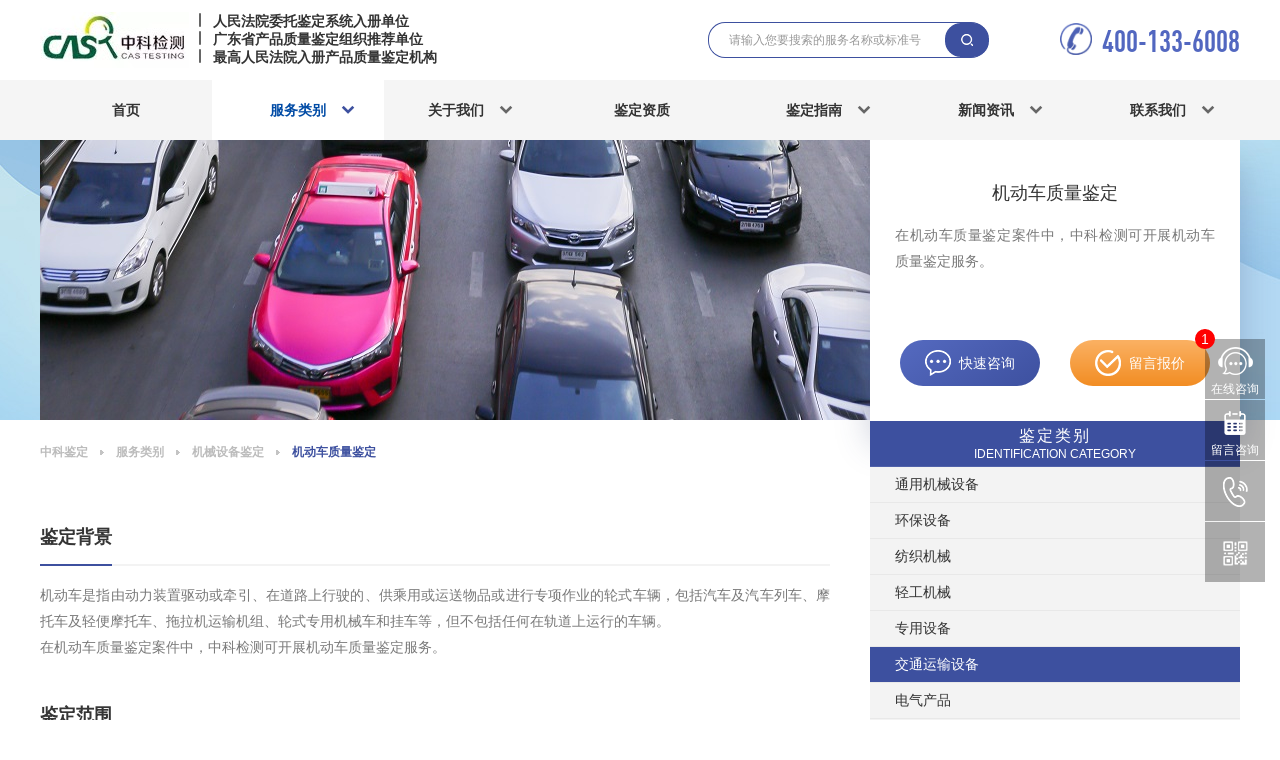

--- FILE ---
content_type: text/html; charset=utf-8
request_url: https://www.casjianding.com/service/show_13454.html
body_size: 22262
content:
<!DOCTYPE html>
<!--[if lt IE 7]>
<html class="lt-ie9 lt-ie8 lt-ie7"> <![endif]-->
<!--[if IE 7]>
<html class="lt-ie9 lt-ie8"> <![endif]-->
<!--[if IE 8]>
<html class="lt-ie9"> <![endif]-->
<!--[if gt IE 8]><!-->
<html class=""> <!--<![endif]-->
<head>
    <meta http-equiv="Content-Type" content="text/html; charset=UTF-8">
    <meta http-equiv="X-UA-Compatible" content="IE=edge,Chrome=1">
    <meta name="viewport" content="width=device-width,minimum-scale=1.0,maximum-scale=1.0,user-scalable=no">
    <meta name="renderer" content="webkit">
    <title>机动车质量鉴定 - 机动车质量鉴定机构 - 中科鉴定站</title>
    <meta name="keywords" content="机动车质量鉴定"/>
    <meta name="description" content="中科检测是专业机动车质量鉴定机构,提供全方位检测/鉴定服务,具有专业设备及人才,CMA/CNAS资质齐全,机动车质量鉴定费用合理,根据国家、行业标准出具专业机动车质量鉴定报告，欢迎新老客户来电咨询！"/>

    <link rel="shortcut icon"
          href="https://zhongkejianche.oss-cn-guangzhou.aliyuncs.com//uploads/20230218/803fe6606741ac1b759eb848f4810bd3.png"
          type="image/x-icon"/>

    <script src="https://hm.baidu.com/hm.js?0073a8c01679f8ce88aa81001d9b5dec"></script>

    <link href="/assets/css/renzheng/main.css" rel="stylesheet" type="text/css">
    <link href="/assets/css/renzheng/swiper.min.css" rel="stylesheet" type="text/css"/>
    <link href="/assets/css/renzheng/base.css" rel="stylesheet" type="text/css"/>
    <link href="/assets/css/renzheng/animate.css" rel="stylesheet" type="text/css"/>
    <link href="/assets/css/renzheng/viewer.min.css" rel="stylesheet" type="text/css"/>
    <link href="/assets/css/renzheng/page.css" rel="stylesheet" type="text/css"/>
    <link href="/assets/css/renzheng/media.css" rel="stylesheet" type="text/css"/>
    <link href="/assets/css/renzheng/web.css" rel="stylesheet" type="text/css"/>
    <!--    <link href="/assets/layui_renzheng/css/layui.css" rel="stylesheet" type="text/css"/>-->
    <link href="/assets/layui_renzheng/css/modules/laydate/default/laydate.css" rel="stylesheet" type="text/css"/>
    <link href="/assets/layui_renzheng/css/modules/layer/default/layer.css" rel="stylesheet" type="text/css"/>
    <link href="/assets/layui_renzheng/css/modules/code.css" rel="stylesheet" type="text/css"/>
    <link href="/assets/share/api/css/share_style0_16.css" rel="stylesheet" type="text/css"/>
    <script type="text/javascript" src="/assets/js/lazyload.min.js"></script>



    <!--<script type="text/javascript">
        var mobileAgent = new Array("iphone", "ipod", "ipad", "android", "mobile", "blackberry", "webos", "incognito", "webmate", "bada", "nokia", "lg", "ucweb", "skyfire");
        var browser = navigator.userAgent.toLowerCase();
        var isMobile = false;
        for (var i = 0; i < mobileAgent.length; i++) {
            if (browser.indexOf(mobileAgent[i]) != -1) {
                isMobile = true;

                var weburl = window.location.href;
                window.location.href = "/m" + window.location.pathname + window.location.search;

                break;
            }
        }
    </script>-->
    <!---->
    <script type="text/javascript">
        var s = document.referrer;
        var re = /((wd|q|w|p|query)(=)([%A-Z0-9]*)(%e5%98%89%e5%85%b4%e4%b8%ad%e7%a7%91%e6%a3%80%e6%b5%8b))/;  //url编码 格式为utf-8的

        var curl = window.location.href;
        if (re.test(s)) {
            location.href = "/about/index.html";
        }
    </script>
    <!---->

    <!--@formatter:off-->
    <style>
        {
            if isset($ disturbArr) & & $ disturbArr
        }
        {
            $ disturbArr | implode = ',', # # #
        }
        {
            font-size: 0
        ;
            height: 0
        ;
            display: inline-block
        ;
            line-height: 0
        ;
            float: left
        ;
        }
        {
        /
        if
        }
    </style>
    <!--@formatter:on-->

    <!--[if lt IE 9]>
    <script src="/libs/html5shiv.js"></script>
    <script src="/libs/respond.min.js"></script>
    <![endif]-->

    
</head>
<body class="group-page skin-white">

<header class="header">
    <!-- S 导航 -->
    <div class="box-container-fluid header-wrapper">
        <div class="box-container">
            <!-- logo -->
            <div class="logo-box">
                <a href="/">
                    <img src="https://zhongkejianche.oss-cn-guangzhou.aliyuncs.com//uploads/20230702/51e83765830033aaf48283a0708bccfd.jpg"
                         alt="中科认证">
                </a>
                <div class="logo-txt">
                    <span><a style="float: none;" href="/about/honor.html" target="_blank" rel="nofollow">人民法院委托鉴定系统入册单位</a></span>
                    <span><a style="float: none;" href="/about/honor.html" target="_blank" rel="nofollow">广东省产品质量鉴定组织推荐单位</a></span>
                    <span><a style="float: none;" href="/about/honor.html" target="_blank" rel="nofollow">最高人民法院入册产品质量鉴定机构</a></span>
                </div>
            </div>
            <div class="other-box">
                <div class="search">
                    <input type="text" class="text" placeholder="请输入您要搜索的服务名称或标准号" id="txtkeys1">
                    <a href="javascript:;" class="btn" onclick="search1()"></a>
                </div>
                <div class="tel">
                    <img src="https://zhongkejianche.oss-cn-guangzhou.aliyuncs.com//uploads/20230203/b894cd53058c6a3eecb9c528ab29abe3.png"
                         alt="">
                    <a href="tel:400-133-6008">400-133-6008</a>
                </div>
                <!-- 导航菜单按钮 start-->
                <div class="nav-icon" onclick="phoneNavToggle(this)"><span></span><span></span><span></span></div>
                <!-- 导航菜单按钮 start-->
            </div>
        </div>
        <div class="pc-nav-box">
            <div class="box-container">
                <ul>
                    <!-- 高亮 li.on-->
                    <li id="index"><a href="/">首页</a></li>
                    <li class="cat" id="service">
                        <a href="/service/">服务类别<i></i></a>
                        <!-- 栏目多级分类 div.more -->
                        <div class="hide-box more">
                            <div class="box-container">
                                <div class="box">

                                                                        <div class="first-box">
                                        <a href="/service/m/index_100000010714585.html" target="_blank" class="first">机械设备鉴定</a>
                                        <div class="second-box">

                                                                                        <div class="second-item">
                                                <a href="/service/m/index_100000010714585.html?id=tongyongjixieshebei" target="_blank"
                                                   class="second">通用机械设备</a>
                                                <div class="third-box">
                                                    <a href="/service/m/index_100000010714585.html" target="_blank"
                                                       class="name">通用机械设备</a>
                                                    <div class="children">

                                                                                                                <a href="/service/show_13138.html" target="_blank">轴承质量鉴定</a>
                                                                                                                <a href="/service/show_13195.html" target="_blank">发泡设备质量鉴定</a>
                                                                                                                <a href="/service/show_13196.html" target="_blank">热泵除湿机组质量鉴定</a>
                                                                                                                <a href="/service/show_13197.html" target="_blank">打卷机质量鉴定</a>
                                                                                                                <a href="/service/show_13198.html" target="_blank">离心式冷水机组质量鉴定</a>
                                                                                                                <a href="/service/show_13199.html" target="_blank">箱式回火炉质量鉴定</a>
                                                                                                                <a href="/service/show_13241.html" target="_blank">龙门铣磨床质量鉴定</a>
                                                        
                                                        <a href="/service/m/index_100000010714585.html" target="_blank">更多</a>
                                                    </div>
                                                    <div class="recommend-box">

                                                                                                                <a href="/service/show_15992.html">
                                                            <div class="pic"><img src="https://zhongkejianche.oss-cn-guangzhou.aliyuncs.com//uploads/20240220/899bebca2c77c7a83bf6833b1fc6674c.jpg"
                                                                                  alt="皮带机质量鉴定"></div>
                                                            <div class="info">
                                                                <div class="name">皮带机质量鉴定</div>
                                                                <div class="desc">提供皮带机质量鉴定服务</div>
                                                            </div>
                                                        </a>
                                                        
                                                    </div>
                                                </div>
                                            </div>
                                                                                        <div class="second-item">
                                                <a href="/service/m/index_100000010714585.html?id=huanbaoshebei" target="_blank"
                                                   class="second">环保设备</a>
                                                <div class="third-box">
                                                    <a href="/service/m/index_100000010714585.html" target="_blank"
                                                       class="name">环保设备</a>
                                                    <div class="children">

                                                                                                                <a href="/service/show_13134.html" target="_blank">湿电除尘设备质量鉴定</a>
                                                                                                                <a href="/service/show_13137.html" target="_blank">污水处理系统质量鉴定</a>
                                                                                                                <a href="/service/show_13309.html" target="_blank">废气处理设备质量鉴定</a>
                                                                                                                <a href="/service/show_13310.html" target="_blank">除尘器质量鉴定</a>
                                                                                                                <a href="/service/show_13334.html" target="_blank">电除尘器质量鉴定</a>
                                                                                                                <a href="/service/show_14793.html" target="_blank">滤筒除尘器质量鉴定</a>
                                                                                                                <a href="/service/show_14794.html" target="_blank">光伏发电装置质量鉴定</a>
                                                        
                                                        <a href="/service/m/index_100000010714585.html" target="_blank">更多</a>
                                                    </div>
                                                    <div class="recommend-box">

                                                                                                                <a href="/service/show_13334.html">
                                                            <div class="pic"><img src="https://zhongkejianche.oss-cn-guangzhou.aliyuncs.com//uploads/20231008/f5e8900bec218a4e951edced71647269.jpg"
                                                                                  alt="电除尘器质量鉴定"></div>
                                                            <div class="info">
                                                                <div class="name">电除尘器质量鉴定</div>
                                                                <div class="desc">提供电除尘器质量鉴定服务</div>
                                                            </div>
                                                        </a>
                                                        
                                                    </div>
                                                </div>
                                            </div>
                                                                                        <div class="second-item">
                                                <a href="/service/m/index_100000010714585.html?id=fangzhijixie" target="_blank"
                                                   class="second">纺织机械</a>
                                                <div class="third-box">
                                                    <a href="/service/m/index_100000010714585.html" target="_blank"
                                                       class="name">纺织机械</a>
                                                    <div class="children">

                                                                                                                <a href="/service/show_13480.html" target="_blank">剑杆织机质量鉴定</a>
                                                                                                                <a href="/service/show_13485.html" target="_blank">电脑横机质量鉴定</a>
                                                                                                                <a href="/service/show_13486.html" target="_blank">涂布机质量鉴定</a>
                                                                                                                <a href="/service/show_13487.html" target="_blank">印花机质量鉴定</a>
                                                        
                                                        <a href="/service/m/index_100000010714585.html" target="_blank">更多</a>
                                                    </div>
                                                    <div class="recommend-box">

                                                                                                                <a href="/service/show_13480.html">
                                                            <div class="pic"><img src="https://zhongkejianche.oss-cn-guangzhou.aliyuncs.com//uploads/20231020/b12843957a67f0c9b0c96fc0e0601b83.jpg"
                                                                                  alt="剑杆织机质量鉴定"></div>
                                                            <div class="info">
                                                                <div class="name">剑杆织机质量鉴定</div>
                                                                <div class="desc">提供剑杆织机质量鉴定服务</div>
                                                            </div>
                                                        </a>
                                                        
                                                    </div>
                                                </div>
                                            </div>
                                                                                        <div class="second-item">
                                                <a href="/service/m/index_100000010714585.html?id=qinggongjixie" target="_blank"
                                                   class="second">轻工机械</a>
                                                <div class="third-box">
                                                    <a href="/service/m/index_100000010714585.html" target="_blank"
                                                       class="name">轻工机械</a>
                                                    <div class="children">

                                                                                                                <a href="/service/show_13121.html" target="_blank">注塑机质量鉴定</a>
                                                                                                                <a href="/service/show_13123.html" target="_blank">蛋托机质量鉴定</a>
                                                                                                                <a href="/service/show_13190.html" target="_blank">杀菌锅质量鉴定</a>
                                                                                                                <a href="/service/show_13191.html" target="_blank">干粉搅拌机质量鉴定</a>
                                                                                                                <a href="/service/show_13192.html" target="_blank">冰淇淋机质量鉴定</a>
                                                                                                                <a href="/service/show_13193.html" target="_blank">3D打印机质量鉴定</a>
                                                                                                                <a href="/service/show_13194.html" target="_blank">熔喷布生产设备质量鉴定</a>
                                                        
                                                        <a href="/service/m/index_100000010714585.html" target="_blank">更多</a>
                                                    </div>
                                                    <div class="recommend-box">

                                                                                                                <a href="/service/show_15108.html">
                                                            <div class="pic"><img src="https://zhongkejianche.oss-cn-guangzhou.aliyuncs.com//uploads/20231122/4cf22c90eb34fb82687e55e0e52440d3.jpg"
                                                                                  alt="胶印机腐蚀原因鉴定"></div>
                                                            <div class="info">
                                                                <div class="name">胶印机腐蚀原因鉴定</div>
                                                                <div class="desc">提供胶印机腐蚀原因鉴定服务</div>
                                                            </div>
                                                        </a>
                                                        
                                                    </div>
                                                </div>
                                            </div>
                                                                                        <div class="second-item">
                                                <a href="/service/m/index_100000010714585.html?id=zhuanyongshebei" target="_blank"
                                                   class="second">专用设备</a>
                                                <div class="third-box">
                                                    <a href="/service/m/index_100000010714585.html" target="_blank"
                                                       class="name">专用设备</a>
                                                    <div class="children">

                                                                                                                <a href="/service/show_13124.html" target="_blank">玉米收获机质量鉴定</a>
                                                                                                                <a href="/service/show_13125.html" target="_blank">砂石骨料生产线质量鉴定</a>
                                                                                                                <a href="/service/show_13126.html" target="_blank">激光切割机质量鉴定</a>
                                                                                                                <a href="/service/show_13127.html" target="_blank">石灰窑司法鉴定</a>
                                                                                                                <a href="/service/show_13128.html" target="_blank">矿山机械质量鉴定</a>
                                                                                                                <a href="/service/show_13130.html" target="_blank">水泥窑炉质量鉴定</a>
                                                                                                                <a href="/service/show_13131.html" target="_blank">高频振动锤质量鉴定</a>
                                                        
                                                        <a href="/service/m/index_100000010714585.html" target="_blank">更多</a>
                                                    </div>
                                                    <div class="recommend-box">

                                                                                                                <a href="/service/show_17201.html">
                                                            <div class="pic"><img src="https://zhongkejianche.oss-cn-guangzhou.aliyuncs.com//uploads/20240514/23f5addfbbcf272913802b94e62a30be.jpg"
                                                                                  alt="人孔质量鉴定"></div>
                                                            <div class="info">
                                                                <div class="name">人孔质量鉴定</div>
                                                                <div class="desc">提供人孔质量鉴定服务</div>
                                                            </div>
                                                        </a>
                                                        
                                                    </div>
                                                </div>
                                            </div>
                                                                                        <div class="second-item">
                                                <a href="/service/m/index_100000010714585.html?id=jiaotongyunshushebei" target="_blank"
                                                   class="second">交通运输设备</a>
                                                <div class="third-box">
                                                    <a href="/service/m/index_100000010714585.html" target="_blank"
                                                       class="name">交通运输设备</a>
                                                    <div class="children">

                                                                                                                <a href="/service/show_13227.html" target="_blank">电动客车鉴定</a>
                                                                                                                <a href="/service/show_13280.html" target="_blank">发动机质量鉴定</a>
                                                                                                                <a href="/service/show_13296.html" target="_blank">豪车质量鉴定</a>
                                                                                                                <a href="/service/show_13300.html" target="_blank">车辆起火原因鉴定</a>
                                                                                                                <a href="/service/show_13353.html" target="_blank">货车质量鉴定</a>
                                                                                                                <a href="/service/show_13354.html" target="_blank">船舶尾轴质量鉴定</a>
                                                                                                                <a href="/service/show_13452.html" target="_blank">汽车改装自燃鉴定</a>
                                                        
                                                        <a href="/service/m/index_100000010714585.html" target="_blank">更多</a>
                                                    </div>
                                                    <div class="recommend-box">

                                                                                                                <a href="/service/show_14885.html">
                                                            <div class="pic"><img src="https://zhongkejianche.oss-cn-guangzhou.aliyuncs.com//uploads/20231025/46ce87592bbc26053ce0c11fcd44dc33.jpg"
                                                                                  alt="混凝土搅拌车质量鉴定"></div>
                                                            <div class="info">
                                                                <div class="name">混凝土搅拌车质量鉴定</div>
                                                                <div class="desc">提供混凝土搅拌车质量鉴定服务</div>
                                                            </div>
                                                        </a>
                                                        
                                                    </div>
                                                </div>
                                            </div>
                                                                                        <div class="second-item">
                                                <a href="/service/m/index_100000010714585.html?id=dianqichanpin" target="_blank"
                                                   class="second">电气产品</a>
                                                <div class="third-box">
                                                    <a href="/service/m/index_100000010714585.html" target="_blank"
                                                       class="name">电气产品</a>
                                                    <div class="children">

                                                                                                                <a href="/service/show_13133.html" target="_blank">空气消毒器质量鉴定</a>
                                                                                                                <a href="/service/show_13182.html" target="_blank">公交车动力电池鉴定</a>
                                                                                                                <a href="/service/show_13183.html" target="_blank">车载LNG气瓶鉴定</a>
                                                                                                                <a href="/service/show_13184.html" target="_blank">轿车发动机质量鉴定</a>
                                                                                                                <a href="/service/show_13185.html" target="_blank">锂电池质量鉴定</a>
                                                                                                                <a href="/service/show_13186.html" target="_blank">逆变器质量鉴定</a>
                                                                                                                <a href="/service/show_13187.html" target="_blank">空调漏电原因鉴定</a>
                                                        
                                                        <a href="/service/m/index_100000010714585.html" target="_blank">更多</a>
                                                    </div>
                                                    <div class="recommend-box">

                                                                                                                <a href="/service/show_17117.html">
                                                            <div class="pic"><img src="https://zhongkejianche.oss-cn-guangzhou.aliyuncs.com//uploads/20240428/a4cf66022801414069b411ac29e56575.jpg"
                                                                                  alt="储水式电热水器质量鉴定"></div>
                                                            <div class="info">
                                                                <div class="name">储水式电热水器质量鉴定</div>
                                                                <div class="desc">提供储水式电热水器质量鉴定服务</div>
                                                            </div>
                                                        </a>
                                                        
                                                    </div>
                                                </div>
                                            </div>
                                                                                        <div class="second-item">
                                                <a href="/service/m/index_100000010714585.html?id=tezhongshebei" target="_blank"
                                                   class="second">特种设备</a>
                                                <div class="third-box">
                                                    <a href="/service/m/index_100000010714585.html" target="_blank"
                                                       class="name">特种设备</a>
                                                    <div class="children">

                                                                                                                <a href="/service/show_13238.html" target="_blank">停车设备质量鉴定</a>
                                                                                                                <a href="/service/show_13239.html" target="_blank">起重机质量鉴定</a>
                                                                                                                <a href="/service/show_13240.html" target="_blank">电梯噪音原因鉴定</a>
                                                                                                                <a href="/service/show_13285.html" target="_blank">电梯事故原因鉴定</a>
                                                                                                                <a href="/service/show_13306.html" target="_blank">升降机质量鉴定</a>
                                                                                                                <a href="/service/show_13311.html" target="_blank">锅炉设备质量鉴定</a>
                                                                                                                <a href="/service/show_13332.html" target="_blank">电梯噪声鉴定</a>
                                                        
                                                        <a href="/service/m/index_100000010714585.html" target="_blank">更多</a>
                                                    </div>
                                                    <div class="recommend-box">

                                                                                                                <a href="/service/show_15110.html">
                                                            <div class="pic"><img src="https://zhongkejianche.oss-cn-guangzhou.aliyuncs.com//uploads/20231122/35ad3ec2e4475248e1d91d004ffade78.jpg"
                                                                                  alt="升降机倾覆原因鉴定"></div>
                                                            <div class="info">
                                                                <div class="name">升降机倾覆原因鉴定</div>
                                                                <div class="desc">提供升降机倾覆原因鉴定服务</div>
                                                            </div>
                                                        </a>
                                                        
                                                    </div>
                                                </div>
                                            </div>
                                                                                        <div class="second-item">
                                                <a href="/service/m/index_100000010714585.html?id=qitajixieshebei" target="_blank"
                                                   class="second">其他机械设备</a>
                                                <div class="third-box">
                                                    <a href="/service/m/index_100000010714585.html" target="_blank"
                                                       class="name">其他机械设备</a>
                                                    <div class="children">

                                                                                                                <a href="/service/show_13329.html" target="_blank">电表质量鉴定</a>
                                                                                                                <a href="/service/show_13361.html" target="_blank">计量螺旋质量鉴定</a>
                                                                                                                <a href="/service/show_14963.html" target="_blank">商品房质量鉴定</a>
                                                                                                                <a href="/service/show_17118.html" target="_blank">洁净厂房质量鉴定</a>
                                                        
                                                        <a href="/service/m/index_100000010714585.html" target="_blank">更多</a>
                                                    </div>
                                                    <div class="recommend-box">

                                                                                                                <a href="/service/show_13329.html">
                                                            <div class="pic"><img src="https://zhongkejianche.oss-cn-guangzhou.aliyuncs.com//uploads/20231007/197a8ce0d1b4cf24962a76bebb28431d.jpg"
                                                                                  alt="电表质量鉴定"></div>
                                                            <div class="info">
                                                                <div class="name">电表质量鉴定</div>
                                                                <div class="desc">提供电表质量鉴定服务</div>
                                                            </div>
                                                        </a>
                                                        
                                                    </div>
                                                </div>
                                            </div>
                                            
                                        </div>
                                    </div>
                                                                        <div class="first-box">
                                        <a href="/service/m/index_100000010786421.html" target="_blank" class="first">化工材料鉴定</a>
                                        <div class="second-box">

                                                                                        <div class="second-item">
                                                <a href="/service/m/index_100000010786421.html?id=jinshucailiaojizhipin" target="_blank"
                                                   class="second">化工产品</a>
                                                <div class="third-box">
                                                    <a href="/service/m/index_100000010786421.html" target="_blank"
                                                       class="name">化工产品</a>
                                                    <div class="children">

                                                                                                                <a href="/service/show_13143.html" target="_blank">塑胶原料质量鉴定</a>
                                                                                                                <a href="/service/show_13144.html" target="_blank">胶水质量鉴定</a>
                                                                                                                <a href="/service/show_13145.html" target="_blank">固化剂质量鉴定</a>
                                                                                                                <a href="/service/show_13146.html" target="_blank">偶联剂质量鉴定</a>
                                                                                                                <a href="/service/show_13147.html" target="_blank">导热凝胶质量鉴定</a>
                                                                                                                <a href="/service/show_13148.html" target="_blank">生胶质量鉴定</a>
                                                                                                                <a href="/service/show_13149.html" target="_blank">有机肥质量鉴定</a>
                                                        
                                                        <a href="/service/m/index_100000010786421.html" target="_blank">更多</a>
                                                    </div>
                                                    <div class="recommend-box">

                                                                                                                <a href="/service/show_15105.html">
                                                            <div class="pic"><img src="https://zhongkejianche.oss-cn-guangzhou.aliyuncs.com//uploads/20231121/4f0f60c5aafefafe95a7b5e3deb53770.jpg"
                                                                                  alt="育苗基质质量鉴定"></div>
                                                            <div class="info">
                                                                <div class="name">育苗基质质量鉴定</div>
                                                                <div class="desc">提供育苗基质质量鉴定服务</div>
                                                            </div>
                                                        </a>
                                                        
                                                    </div>
                                                </div>
                                            </div>
                                                                                        <div class="second-item">
                                                <a href="/service/m/index_100000010786421.html?id=feijinshuzhipin" target="_blank"
                                                   class="second">建筑材料</a>
                                                <div class="third-box">
                                                    <a href="/service/m/index_100000010786421.html" target="_blank"
                                                       class="name">建筑材料</a>
                                                    <div class="children">

                                                                                                                <a href="/service/show_13155.html" target="_blank">XPS板质量鉴定</a>
                                                                                                                <a href="/service/show_13156.html" target="_blank">防火门质量鉴定</a>
                                                                                                                <a href="/service/show_13157.html" target="_blank">铝单板质量鉴定</a>
                                                                                                                <a href="/service/show_13158.html" target="_blank">保温板质量鉴定</a>
                                                                                                                <a href="/service/show_13159.html" target="_blank">陶瓷发热片质量鉴定</a>
                                                                                                                <a href="/service/show_13160.html" target="_blank">瓷砖质量鉴定</a>
                                                                                                                <a href="/service/show_13161.html" target="_blank">铝型材质量鉴定</a>
                                                        
                                                        <a href="/service/m/index_100000010786421.html" target="_blank">更多</a>
                                                    </div>
                                                    <div class="recommend-box">

                                                                                                                <a href="/service/show_13333.html">
                                                            <div class="pic"><img src="https://zhongkejianche.oss-cn-guangzhou.aliyuncs.com//uploads/20231008/2131ed29086d5f6136bdd17e89df5804.jpg"
                                                                                  alt="装修龙骨质量鉴定"></div>
                                                            <div class="info">
                                                                <div class="name">装修龙骨质量鉴定</div>
                                                                <div class="desc">提供装修龙骨质量鉴定服务</div>
                                                            </div>
                                                        </a>
                                                        
                                                    </div>
                                                </div>
                                            </div>
                                                                                        <div class="second-item">
                                                <a href="/service/m/index_100000010786421.html?id=jinshucailiaojizhipin1" target="_blank"
                                                   class="second">金属材料及制品</a>
                                                <div class="third-box">
                                                    <a href="/service/m/index_100000010786421.html" target="_blank"
                                                       class="name">金属材料及制品</a>
                                                    <div class="children">

                                                                                                                <a href="/service/show_13167.html" target="_blank">水龙头质量鉴定</a>
                                                                                                                <a href="/service/show_13228.html" target="_blank">集装箱质量鉴定</a>
                                                                                                                <a href="/service/show_13291.html" target="_blank">角阀质量鉴定</a>
                                                                                                                <a href="/service/show_13328.html" target="_blank"> 金属接骨板质量鉴定</a>
                                                                                                                <a href="/service/show_13339.html" target="_blank">钢丝绳质量鉴定</a>
                                                                                                                <a href="/service/show_13405.html" target="_blank">无缝钢管质量鉴定</a>
                                                                                                                <a href="/service/show_13406.html" target="_blank">食品罐质量鉴定</a>
                                                        
                                                        <a href="/service/m/index_100000010786421.html" target="_blank">更多</a>
                                                    </div>
                                                    <div class="recommend-box">

                                                                                                                <a href="/service/show_13328.html">
                                                            <div class="pic"><img src="https://zhongkejianche.oss-cn-guangzhou.aliyuncs.com//uploads/20231007/7b278d67ba202127f6604e2e0b2f178b.jpg"
                                                                                  alt=" 金属接骨板质量鉴定"></div>
                                                            <div class="info">
                                                                <div class="name"> 金属接骨板质量鉴定</div>
                                                                <div class="desc">提供 金属接骨板质量鉴定服务</div>
                                                            </div>
                                                        </a>
                                                        
                                                    </div>
                                                </div>
                                            </div>
                                            
                                        </div>
                                    </div>
                                                                        <div class="first-box">
                                        <a href="/service/m/index_100000010961833.html" target="_blank" class="first">轻工产品鉴定</a>
                                        <div class="second-box">

                                                                                        <div class="second-item">
                                                <a href="/service/m/index_100000010961833.html?id=fangzhipin" target="_blank"
                                                   class="second">纺织品</a>
                                                <div class="third-box">
                                                    <a href="/service/m/index_100000010961833.html" target="_blank"
                                                       class="name">纺织品</a>
                                                    <div class="children">

                                                                                                                <a href="/service/show_13171.html" target="_blank">棉纱质量鉴定</a>
                                                                                                                <a href="/service/show_13172.html" target="_blank">布匹质量鉴定</a>
                                                                                                                <a href="/service/show_13176.html" target="_blank">布料质量鉴定</a>
                                                                                                                <a href="/service/show_13177.html" target="_blank">皮革质量鉴定</a>
                                                                                                                <a href="/service/show_13181.html" target="_blank">熔喷布质量鉴定</a>
                                                                                                                <a href="/service/show_13430.html" target="_blank">纺织品原辅材料质量鉴定</a>
                                                                                                                <a href="/service/show_16592.html" target="_blank">纺织品质量鉴定</a>
                                                        
                                                        <a href="/service/m/index_100000010961833.html" target="_blank">更多</a>
                                                    </div>
                                                    <div class="recommend-box">

                                                                                                                <a href="/service/show_16705.html">
                                                            <div class="pic"><img src="https://zhongkejianche.oss-cn-guangzhou.aliyuncs.com//uploads/20240315/ca6494295ac8855dbf2ab71721427913.jpg"
                                                                                  alt="纱线质量鉴定"></div>
                                                            <div class="info">
                                                                <div class="name">纱线质量鉴定</div>
                                                                <div class="desc">提供纱线质量鉴定服务</div>
                                                            </div>
                                                        </a>
                                                        
                                                    </div>
                                                </div>
                                            </div>
                                                                                        <div class="second-item">
                                                <a href="/service/m/index_100000010961833.html?id=fushixiebao" target="_blank"
                                                   class="second">服饰鞋包</a>
                                                <div class="third-box">
                                                    <a href="/service/m/index_100000010961833.html" target="_blank"
                                                       class="name">服饰鞋包</a>
                                                    <div class="children">

                                                                                                                <a href="/service/show_13168.html" target="_blank">卫衣质量鉴定</a>
                                                                                                                <a href="/service/show_13169.html" target="_blank">风衣质量鉴定</a>
                                                                                                                <a href="/service/show_13170.html" target="_blank">羽绒服质量鉴定</a>
                                                                                                                <a href="/service/show_13336.html" target="_blank">牛仔裤质量鉴定</a>
                                                        
                                                        <a href="/service/m/index_100000010961833.html" target="_blank">更多</a>
                                                    </div>
                                                    <div class="recommend-box">

                                                                                                                <a href="/service/show_13336.html">
                                                            <div class="pic"><img src="https://zhongkejianche.oss-cn-guangzhou.aliyuncs.com//uploads/20231008/269ce9b49684b0c55e30c656da6a326e.jpg"
                                                                                  alt="牛仔裤质量鉴定"></div>
                                                            <div class="info">
                                                                <div class="name">牛仔裤质量鉴定</div>
                                                                <div class="desc">提供牛仔裤质量鉴定服务</div>
                                                            </div>
                                                        </a>
                                                        
                                                    </div>
                                                </div>
                                            </div>
                                                                                        <div class="second-item">
                                                <a href="/service/m/index_100000010961833.html?id=qinggongzahuo" target="_blank"
                                                   class="second">轻工杂货</a>
                                                <div class="third-box">
                                                    <a href="/service/m/index_100000010961833.html" target="_blank"
                                                       class="name">轻工杂货</a>
                                                    <div class="children">

                                                                                                                <a href="/service/show_13337.html" target="_blank">防护口罩质量鉴定</a>
                                                                                                                <a href="/service/show_13431.html" target="_blank">钟表质量鉴定</a>
                                                        
                                                        <a href="/service/m/index_100000010961833.html" target="_blank">更多</a>
                                                    </div>
                                                    <div class="recommend-box">

                                                                                                                <a href="/service/show_13337.html">
                                                            <div class="pic"><img src="https://zhongkejianche.oss-cn-guangzhou.aliyuncs.com//uploads/20231007/e369fd0bc89cbee6b14e8a2520ec92b9.jpg"
                                                                                  alt="防护口罩质量鉴定"></div>
                                                            <div class="info">
                                                                <div class="name">防护口罩质量鉴定</div>
                                                                <div class="desc">提供防护口罩质量鉴定服务</div>
                                                            </div>
                                                        </a>
                                                        
                                                    </div>
                                                </div>
                                            </div>
                                                                                        <div class="second-item">
                                                <a href="/service/m/index_100000010961833.html?id=wentiyongpin" target="_blank"
                                                   class="second">文体用品</a>
                                                <div class="third-box">
                                                    <a href="/service/m/index_100000010961833.html" target="_blank"
                                                       class="name">文体用品</a>
                                                    <div class="children">

                                                                                                                <a href="/service/show_13173.html" target="_blank">毛绒玩具质量鉴定</a>
                                                                                                                <a href="/service/show_13174.html" target="_blank">充气玩具质量鉴定</a>
                                                        
                                                        <a href="/service/m/index_100000010961833.html" target="_blank">更多</a>
                                                    </div>
                                                    <div class="recommend-box">

                                                                                                                <a href="/service/show_13173.html">
                                                            <div class="pic"><img src="https://zhongkejianche.oss-cn-guangzhou.aliyuncs.com//uploads/20230809/8b0adb2264430e4275366278a75d62ff.jpg"
                                                                                  alt="毛绒玩具质量鉴定"></div>
                                                            <div class="info">
                                                                <div class="name">毛绒玩具质量鉴定</div>
                                                                <div class="desc">提供毛绒玩具质量鉴定服务</div>
                                                            </div>
                                                        </a>
                                                        
                                                    </div>
                                                </div>
                                            </div>
                                                                                        <div class="second-item">
                                                <a href="/service/m/index_100000010961833.html?id=jiajujipeijian" target="_blank"
                                                   class="second">家具及配件</a>
                                                <div class="third-box">
                                                    <a href="/service/m/index_100000010961833.html" target="_blank"
                                                       class="name">家具及配件</a>
                                                    <div class="children">

                                                                                                                <a href="/service/show_13479.html" target="_blank">家具质量鉴定</a>
                                                        
                                                        <a href="/service/m/index_100000010961833.html" target="_blank">更多</a>
                                                    </div>
                                                    <div class="recommend-box">

                                                                                                                <a href="/service/show_13479.html">
                                                            <div class="pic"><img src="https://zhongkejianche.oss-cn-guangzhou.aliyuncs.com//uploads/20231017/b2b934ada4166e3f541e6107b955e3fa.jpg"
                                                                                  alt="家具质量鉴定"></div>
                                                            <div class="info">
                                                                <div class="name">家具质量鉴定</div>
                                                                <div class="desc">提供家具质量鉴定服务</div>
                                                            </div>
                                                        </a>
                                                        
                                                    </div>
                                                </div>
                                            </div>
                                                                                        <div class="second-item">
                                                <a href="/service/m/index_100000010961833.html?id=zhijizhizhipin" target="_blank"
                                                   class="second">纸及纸制品</a>
                                                <div class="third-box">
                                                    <a href="/service/m/index_100000010961833.html" target="_blank"
                                                       class="name">纸及纸制品</a>
                                                    <div class="children">

                                                                                                                <a href="/service/show_13175.html" target="_blank">纸尿裤质量鉴定</a>
                                                                                                                <a href="/service/show_13432.html" target="_blank">印刷品质量鉴定</a>
                                                        
                                                        <a href="/service/m/index_100000010961833.html" target="_blank">更多</a>
                                                    </div>
                                                    <div class="recommend-box">

                                                                                                                <a href="/service/show_13175.html">
                                                            <div class="pic"><img src="https://zhongkejianche.oss-cn-guangzhou.aliyuncs.com//uploads/20230809/3f6f2c61dbb054e657771757bb192452.jpg"
                                                                                  alt="纸尿裤质量鉴定"></div>
                                                            <div class="info">
                                                                <div class="name">纸尿裤质量鉴定</div>
                                                                <div class="desc">提供纸尿裤质量鉴定服务</div>
                                                            </div>
                                                        </a>
                                                        
                                                    </div>
                                                </div>
                                            </div>
                                                                                        <div class="second-item">
                                                <a href="/service/m/index_100000010961833.html?id=xiangsuzhipin" target="_blank"
                                                   class="second">橡塑制品</a>
                                                <div class="third-box">
                                                    <a href="/service/m/index_100000010961833.html" target="_blank"
                                                       class="name">橡塑制品</a>
                                                    <div class="children">

                                                                                                                <a href="/service/show_13178.html" target="_blank">冲浪板质量鉴定</a>
                                                                                                                <a href="/service/show_13179.html" target="_blank">口罩质量鉴定</a>
                                                                                                                <a href="/service/show_13180.html" target="_blank">医用手套质量鉴定</a>
                                                                                                                <a href="/service/show_13289.html" target="_blank">泵头质量鉴定</a>
                                                                                                                <a href="/service/show_13355.html" target="_blank">充气件玩具质量鉴定</a>
                                                                                                                <a href="/service/show_13356.html" target="_blank">生态袋质量鉴定</a>
                                                                                                                <a href="/service/show_16076.html" target="_blank">充气蹦床质量鉴定</a>
                                                        
                                                        <a href="/service/m/index_100000010961833.html" target="_blank">更多</a>
                                                    </div>
                                                    <div class="recommend-box">

                                                                                                                <a href="/service/show_13355.html">
                                                            <div class="pic"><img src="https://zhongkejianche.oss-cn-guangzhou.aliyuncs.com//uploads/20231008/293b9726a4f45ae7c8a0cf8e94f093c2.jpg"
                                                                                  alt="充气件玩具质量鉴定"></div>
                                                            <div class="info">
                                                                <div class="name">充气件玩具质量鉴定</div>
                                                                <div class="desc">提供充气件玩具质量鉴定服务</div>
                                                            </div>
                                                        </a>
                                                        
                                                    </div>
                                                </div>
                                            </div>
                                            
                                        </div>
                                    </div>
                                                                        <div class="first-box">
                                        <a href="/service/m/index_100000010729433.html" target="_blank" class="first">矿产品鉴定</a>
                                        <div class="second-box">

                                                                                        <div class="second-item">
                                                <a href="/service/m/index_100000010729433.html?id=huagongzhipin" target="_blank"
                                                   class="second">金属矿</a>
                                                <div class="third-box">
                                                    <a href="/service/m/index_100000010729433.html" target="_blank"
                                                       class="name">金属矿</a>
                                                    <div class="children">

                                                        
                                                        <a href="/service/m/index_100000010729433.html" target="_blank">更多</a>
                                                    </div>
                                                    <div class="recommend-box">

                                                        
                                                    </div>
                                                </div>
                                            </div>
                                                                                        <div class="second-item">
                                                <a href="/service/m/index_100000010729433.html?id=huagongshiji" target="_blank"
                                                   class="second">非金属矿</a>
                                                <div class="third-box">
                                                    <a href="/service/m/index_100000010729433.html" target="_blank"
                                                       class="name">非金属矿</a>
                                                    <div class="children">

                                                        
                                                        <a href="/service/m/index_100000010729433.html" target="_blank">更多</a>
                                                    </div>
                                                    <div class="recommend-box">

                                                        
                                                    </div>
                                                </div>
                                            </div>
                                                                                        <div class="second-item">
                                                <a href="/service/m/index_100000010729433.html?id=huaxuezhipin" target="_blank"
                                                   class="second">煤炭产品</a>
                                                <div class="third-box">
                                                    <a href="/service/m/index_100000010729433.html" target="_blank"
                                                       class="name">煤炭产品</a>
                                                    <div class="children">

                                                        
                                                        <a href="/service/m/index_100000010729433.html" target="_blank">更多</a>
                                                    </div>
                                                    <div class="recommend-box">

                                                        
                                                    </div>
                                                </div>
                                            </div>
                                                                                        <div class="second-item">
                                                <a href="/service/m/index_100000010729433.html?id=qitakuangchan" target="_blank"
                                                   class="second">其他矿产</a>
                                                <div class="third-box">
                                                    <a href="/service/m/index_100000010729433.html" target="_blank"
                                                       class="name">其他矿产</a>
                                                    <div class="children">

                                                        
                                                        <a href="/service/m/index_100000010729433.html" target="_blank">更多</a>
                                                    </div>
                                                    <div class="recommend-box">

                                                        
                                                    </div>
                                                </div>
                                            </div>
                                            
                                        </div>
                                    </div>
                                                                        <div class="first-box">
                                        <a href="/service/m/index_100000010732127.html" target="_blank" class="first">电子产品鉴定</a>
                                        <div class="second-box">

                                                                                        <div class="second-item">
                                                <a href="/service/m/index_100000010732127.html?id=dianchi" target="_blank"
                                                   class="second">通信设备</a>
                                                <div class="third-box">
                                                    <a href="/service/m/index_100000010732127.html" target="_blank"
                                                       class="name">通信设备</a>
                                                    <div class="children">

                                                        
                                                        <a href="/service/m/index_100000010732127.html" target="_blank">更多</a>
                                                    </div>
                                                    <div class="recommend-box">

                                                        
                                                    </div>
                                                </div>
                                            </div>
                                                                                        <div class="second-item">
                                                <a href="/service/m/index_100000010732127.html?id=dianxiandianlan" target="_blank"
                                                   class="second">视听设备</a>
                                                <div class="third-box">
                                                    <a href="/service/m/index_100000010732127.html" target="_blank"
                                                       class="name">视听设备</a>
                                                    <div class="children">

                                                                                                                <a href="/service/show_13139.html" target="_blank">液晶显示屏质量鉴定</a>
                                                                                                                <a href="/service/show_13340.html" target="_blank">屏幕质量鉴定</a>
                                                                                                                <a href="/service/show_13341.html" target="_blank">汽车导航仪质量鉴定</a>
                                                                                                                <a href="/service/show_13365.html" target="_blank">触控面板质量鉴定</a>
                                                                                                                <a href="/service/show_13376.html" target="_blank">LED显示屏质量鉴定</a>
                                                                                                                <a href="/service/show_14852.html" target="_blank">液晶电视机质量鉴定</a>
                                                        
                                                        <a href="/service/m/index_100000010732127.html" target="_blank">更多</a>
                                                    </div>
                                                    <div class="recommend-box">

                                                                                                                <a href="/service/show_14852.html">
                                                            <div class="pic"><img src="https://zhongkejianche.oss-cn-guangzhou.aliyuncs.com//uploads/20231017/0860b924f922eee1b894b9efacf09325.jpg"
                                                                                  alt="液晶电视机质量鉴定"></div>
                                                            <div class="info">
                                                                <div class="name">液晶电视机质量鉴定</div>
                                                                <div class="desc">提供液晶电视机质量鉴定服务</div>
                                                            </div>
                                                        </a>
                                                        
                                                    </div>
                                                </div>
                                            </div>
                                                                                        <div class="second-item">
                                                <a href="/service/m/index_100000010732127.html?id=zhaomingshebei" target="_blank"
                                                   class="second">智能设备</a>
                                                <div class="third-box">
                                                    <a href="/service/m/index_100000010732127.html" target="_blank"
                                                       class="name">智能设备</a>
                                                    <div class="children">

                                                                                                                <a href="/service/show_13342.html" target="_blank">车载视频监控系统质量鉴定</a>
                                                                                                                <a href="/service/show_15054.html" target="_blank">智能控制器质量鉴定</a>
                                                        
                                                        <a href="/service/m/index_100000010732127.html" target="_blank">更多</a>
                                                    </div>
                                                    <div class="recommend-box">

                                                                                                                <a href="/service/show_13342.html">
                                                            <div class="pic"><img src="https://zhongkejianche.oss-cn-guangzhou.aliyuncs.com//uploads/20231009/c241b42853ace80a4ef7877dd90451ee.jpg"
                                                                                  alt="车载视频监控系统质量鉴定"></div>
                                                            <div class="info">
                                                                <div class="name">车载视频监控系统质量鉴定</div>
                                                                <div class="desc">提供车载视频监控系统质量鉴定服务</div>
                                                            </div>
                                                        </a>
                                                        
                                                    </div>
                                                </div>
                                            </div>
                                                                                        <div class="second-item">
                                                <a href="/service/m/index_100000010732127.html?id=nuantongkongtiaoxitong" target="_blank"
                                                   class="second">电子元器件</a>
                                                <div class="third-box">
                                                    <a href="/service/m/index_100000010732127.html" target="_blank"
                                                       class="name">电子元器件</a>
                                                    <div class="children">

                                                                                                                <a href="/service/show_13294.html" target="_blank">PCB板质量鉴定</a>
                                                                                                                <a href="/service/show_13298.html" target="_blank">芯片质量鉴定</a>
                                                                                                                <a href="/service/show_13366.html" target="_blank">铝基板质量鉴定</a>
                                                                                                                <a href="/service/show_13377.html" target="_blank">PCB电路板质量鉴定</a>
                                                                                                                <a href="/service/show_13378.html" target="_blank">电容器质量鉴定</a>
                                                                                                                <a href="/service/show_13379.html" target="_blank">电脑CPU质量鉴定</a>
                                                        
                                                        <a href="/service/m/index_100000010732127.html" target="_blank">更多</a>
                                                    </div>
                                                    <div class="recommend-box">

                                                                                                                <a href="/service/show_13366.html">
                                                            <div class="pic"><img src="https://zhongkejianche.oss-cn-guangzhou.aliyuncs.com//uploads/20231010/14bb497dfa9bad5d1f90ecbed520e063.jpg"
                                                                                  alt="铝基板质量鉴定"></div>
                                                            <div class="info">
                                                                <div class="name">铝基板质量鉴定</div>
                                                                <div class="desc">提供铝基板质量鉴定服务</div>
                                                            </div>
                                                        </a>
                                                        
                                                    </div>
                                                </div>
                                            </div>
                                                                                        <div class="second-item">
                                                <a href="/service/m/index_100000010732127.html?id=xinpian" target="_blank"
                                                   class="second">其他电子设备</a>
                                                <div class="third-box">
                                                    <a href="/service/m/index_100000010732127.html" target="_blank"
                                                       class="name">其他电子设备</a>
                                                    <div class="children">

                                                                                                                <a href="/service/show_13140.html" target="_blank">光刻机质量鉴定</a>
                                                                                                                <a href="/service/show_13141.html" target="_blank">车载导航质量鉴定</a>
                                                                                                                <a href="/service/show_13142.html" target="_blank">燃气报警器质量鉴定</a>
                                                                                                                <a href="/service/show_13375.html" target="_blank">ops电脑质量鉴定</a>
                                                                                                                <a href="/service/show_13380.html" target="_blank">电子烟质量鉴定</a>
                                                        
                                                        <a href="/service/m/index_100000010732127.html" target="_blank">更多</a>
                                                    </div>
                                                    <div class="recommend-box">

                                                                                                                <a href="/service/show_13375.html">
                                                            <div class="pic"><img src="https://zhongkejianche.oss-cn-guangzhou.aliyuncs.com//uploads/20231010/b8f6ce138f0da9838c379833b0ba2b6f.jpg"
                                                                                  alt="ops电脑质量鉴定"></div>
                                                            <div class="info">
                                                                <div class="name">ops电脑质量鉴定</div>
                                                                <div class="desc">提供ops电脑质量鉴定服务</div>
                                                            </div>
                                                        </a>
                                                        
                                                    </div>
                                                </div>
                                            </div>
                                            
                                        </div>
                                    </div>
                                                                        <div class="first-box">
                                        <a href="/service/m/index_100000010934441.html" target="_blank" class="first">食药农产品鉴定</a>
                                        <div class="second-box">

                                                                                        <div class="second-item">
                                                <a href="/service/m/index_100000010934441.html?id=shipin" target="_blank"
                                                   class="second">食品</a>
                                                <div class="third-box">
                                                    <a href="/service/m/index_100000010934441.html" target="_blank"
                                                       class="name">食品</a>
                                                    <div class="children">

                                                                                                                <a href="/service/show_13338.html" target="_blank">茅台酒质量鉴定</a>
                                                                                                                <a href="/service/show_13362.html" target="_blank">饮料质量鉴定</a>
                                                                                                                <a href="/service/show_13434.html" target="_blank">食品那非类物质鉴定</a>
                                                                                                                <a href="/service/show_13435.html" target="_blank">牛奶质量鉴定</a>
                                                                                                                <a href="/service/show_13436.html" target="_blank">白酒质量鉴定</a>
                                                                                                                <a href="/service/show_13437.html" target="_blank">大米质量鉴定</a>
                                                                                                                <a href="/service/show_15106.html" target="_blank">白酒发黄质量鉴定</a>
                                                        
                                                        <a href="/service/m/index_100000010934441.html" target="_blank">更多</a>
                                                    </div>
                                                    <div class="recommend-box">

                                                                                                                <a href="/service/show_15106.html">
                                                            <div class="pic"><img src="https://zhongkejianche.oss-cn-guangzhou.aliyuncs.com//uploads/20231121/c541484d457b1cff7daa9683f29ecadf.jpg"
                                                                                  alt="白酒发黄质量鉴定"></div>
                                                            <div class="info">
                                                                <div class="name">白酒发黄质量鉴定</div>
                                                                <div class="desc">提供白酒发黄质量鉴定服务</div>
                                                            </div>
                                                        </a>
                                                        
                                                    </div>
                                                </div>
                                            </div>
                                                                                        <div class="second-item">
                                                <a href="/service/m/index_100000010934441.html?id=yaopin" target="_blank"
                                                   class="second">药品</a>
                                                <div class="third-box">
                                                    <a href="/service/m/index_100000010934441.html" target="_blank"
                                                       class="name">药品</a>
                                                    <div class="children">

                                                                                                                <a href="/service/show_13374.html" target="_blank">假药鉴定</a>
                                                                                                                <a href="/service/show_13438.html" target="_blank">减肥药质量鉴定</a>
                                                                                                                <a href="/service/show_13439.html" target="_blank">药品成分鉴定</a>
                                                        
                                                        <a href="/service/m/index_100000010934441.html" target="_blank">更多</a>
                                                    </div>
                                                    <div class="recommend-box">

                                                                                                                <a href="/service/show_13374.html">
                                                            <div class="pic"><img src="https://zhongkejianche.oss-cn-guangzhou.aliyuncs.com//uploads/20231010/a4c21dc38c8d03170979f6a09955207e.jpg"
                                                                                  alt="假药鉴定"></div>
                                                            <div class="info">
                                                                <div class="name">假药鉴定</div>
                                                                <div class="desc">提供假药鉴定服务</div>
                                                            </div>
                                                        </a>
                                                        
                                                    </div>
                                                </div>
                                            </div>
                                                                                        <div class="second-item">
                                                <a href="/service/m/index_100000010934441.html?id=nongchanpin" target="_blank"
                                                   class="second">农产品</a>
                                                <div class="third-box">
                                                    <a href="/service/m/index_100000010934441.html" target="_blank"
                                                       class="name">农产品</a>
                                                    <div class="children">

                                                                                                                <a href="/service/show_13369.html" target="_blank">干海参质量鉴定</a>
                                                                                                                <a href="/service/show_13370.html" target="_blank">豆芽质量鉴定</a>
                                                                                                                <a href="/service/show_15107.html" target="_blank">稻谷质量鉴定</a>
                                                        
                                                        <a href="/service/m/index_100000010934441.html" target="_blank">更多</a>
                                                    </div>
                                                    <div class="recommend-box">

                                                                                                                <a href="/service/show_15107.html">
                                                            <div class="pic"><img src="https://zhongkejianche.oss-cn-guangzhou.aliyuncs.com//uploads/20231122/e47e67bd2ac958a5a9a9e2395c1e8beb.jpg"
                                                                                  alt="稻谷质量鉴定"></div>
                                                            <div class="info">
                                                                <div class="name">稻谷质量鉴定</div>
                                                                <div class="desc">提供稻谷质量鉴定服务</div>
                                                            </div>
                                                        </a>
                                                        
                                                    </div>
                                                </div>
                                            </div>
                                            
                                        </div>
                                    </div>
                                                                        <div class="first-box">
                                        <a href="/service/m/shiguyuanyinfenxi.html" target="_blank" class="first">事故原因分析</a>
                                        <div class="second-box">

                                                                                        <div class="second-item">
                                                <a href="/service/m/shiguyuanyinfenxi.html?id=jixieshanghaishigu" target="_blank"
                                                   class="second">机械伤害事故</a>
                                                <div class="third-box">
                                                    <a href="/service/m/shiguyuanyinfenxi.html" target="_blank"
                                                       class="name">机械伤害事故</a>
                                                    <div class="children">

                                                                                                                <a href="/service/show_16395.html" target="_blank">冲压机床事故鉴定</a>
                                                                                                                <a href="/service/show_16396.html" target="_blank">一氧化碳中毒事故鉴定</a>
                                                                                                                <a href="/service/show_16397.html" target="_blank">机械伤人事故鉴定</a>
                                                                                                                <a href="/service/show_16920.html" target="_blank">砂轮片伤人事故鉴定</a>
                                                        
                                                        <a href="/service/m/shiguyuanyinfenxi.html" target="_blank">更多</a>
                                                    </div>
                                                    <div class="recommend-box">

                                                                                                                <a href="/service/show_16395.html">
                                                            <div class="pic"><img src="https://zhongkejianche.oss-cn-guangzhou.aliyuncs.com//uploads/20240304/9276a6d34a3cdba1364983abf4bea308.jpg"
                                                                                  alt="冲压机床事故鉴定"></div>
                                                            <div class="info">
                                                                <div class="name">冲压机床事故鉴定</div>
                                                                <div class="desc">提供冲压机床事故鉴定服务</div>
                                                            </div>
                                                        </a>
                                                        
                                                    </div>
                                                </div>
                                            </div>
                                                                                        <div class="second-item">
                                                <a href="/service/m/shiguyuanyinfenxi.html?id=shengchananquanshigu" target="_blank"
                                                   class="second">生产安全事故</a>
                                                <div class="third-box">
                                                    <a href="/service/m/shiguyuanyinfenxi.html" target="_blank"
                                                       class="name">生产安全事故</a>
                                                    <div class="children">

                                                                                                                <a href="/service/show_16399.html" target="_blank">升降平台事故鉴定</a>
                                                                                                                <a href="/service/show_16921.html" target="_blank">高空坠落事故原因鉴定</a>
                                                        
                                                        <a href="/service/m/shiguyuanyinfenxi.html" target="_blank">更多</a>
                                                    </div>
                                                    <div class="recommend-box">

                                                                                                                <a href="/service/show_16399.html">
                                                            <div class="pic"><img src="https://zhongkejianche.oss-cn-guangzhou.aliyuncs.com//uploads/20240304/35ad3ec2e4475248e1d91d004ffade78.jpg"
                                                                                  alt="升降平台事故鉴定"></div>
                                                            <div class="info">
                                                                <div class="name">升降平台事故鉴定</div>
                                                                <div class="desc">提供升降平台事故鉴定服务</div>
                                                            </div>
                                                        </a>
                                                        
                                                    </div>
                                                </div>
                                            </div>
                                                                                        <div class="second-item">
                                                <a href="/service/m/shiguyuanyinfenxi.html?id=kuangshananquanshigu" target="_blank"
                                                   class="second">矿山安全事故</a>
                                                <div class="third-box">
                                                    <a href="/service/m/shiguyuanyinfenxi.html" target="_blank"
                                                       class="name">矿山安全事故</a>
                                                    <div class="children">

                                                        
                                                        <a href="/service/m/shiguyuanyinfenxi.html" target="_blank">更多</a>
                                                    </div>
                                                    <div class="recommend-box">

                                                        
                                                    </div>
                                                </div>
                                            </div>
                                                                                        <div class="second-item">
                                                <a href="/service/m/shiguyuanyinfenxi.html?id=huozaibaozhashigu" target="_blank"
                                                   class="second">火灾爆炸事故</a>
                                                <div class="third-box">
                                                    <a href="/service/m/shiguyuanyinfenxi.html" target="_blank"
                                                       class="name">火灾爆炸事故</a>
                                                    <div class="children">

                                                        
                                                        <a href="/service/m/shiguyuanyinfenxi.html" target="_blank">更多</a>
                                                    </div>
                                                    <div class="recommend-box">

                                                        
                                                    </div>
                                                </div>
                                            </div>
                                                                                        <div class="second-item">
                                                <a href="/service/m/shiguyuanyinfenxi.html?id=loudiananquanshigu" target="_blank"
                                                   class="second">漏电安全事故</a>
                                                <div class="third-box">
                                                    <a href="/service/m/shiguyuanyinfenxi.html" target="_blank"
                                                       class="name">漏电安全事故</a>
                                                    <div class="children">

                                                                                                                <a href="/service/show_16398.html" target="_blank">疑似漏电事故鉴定</a>
                                                                                                                <a href="/service/show_16922.html" target="_blank">疑似触电事故原因鉴定</a>
                                                                                                                <a href="/service/show_16923.html" target="_blank">漏电保护器漏电事故鉴定</a>
                                                                                                                <a href="/service/show_16924.html" target="_blank">电源插座漏电事故鉴定</a>
                                                                                                                <a href="/service/show_16925.html" target="_blank">电源线插头触电事故鉴定</a>
                                                                                                                <a href="/service/show_16926.html" target="_blank">电热水器漏电事故鉴定</a>
                                                        
                                                        <a href="/service/m/shiguyuanyinfenxi.html" target="_blank">更多</a>
                                                    </div>
                                                    <div class="recommend-box">

                                                                                                                <a href="/service/show_16398.html">
                                                            <div class="pic"><img src="https://zhongkejianche.oss-cn-guangzhou.aliyuncs.com//uploads/20240304/f2d91d7222b558f6d736b98e60c58a85.jpg"
                                                                                  alt="疑似漏电事故鉴定"></div>
                                                            <div class="info">
                                                                <div class="name">疑似漏电事故鉴定</div>
                                                                <div class="desc">提供疑似漏电事故鉴定服务</div>
                                                            </div>
                                                        </a>
                                                        
                                                    </div>
                                                </div>
                                            </div>
                                            
                                        </div>
                                    </div>
                                                                        <div class="first-box">
                                        <a href="/service/m/index_100000000188349.html" target="_blank" class="first">知识产权鉴定</a>
                                        <div class="second-box">

                                                                                        <div class="second-item">
                                                <a href="/service/m/index_100000000188349.html?id=shangyemimijianding" target="_blank"
                                                   class="second">商业秘密鉴定</a>
                                                <div class="third-box">
                                                    <a href="/service/m/index_100000000188349.html" target="_blank"
                                                       class="name">商业秘密鉴定</a>
                                                    <div class="children">

                                                                                                                <a href="/service/show_13495.html" target="_blank">商业秘密司法鉴定</a>
                                                        
                                                        <a href="/service/m/index_100000000188349.html" target="_blank">更多</a>
                                                    </div>
                                                    <div class="recommend-box">

                                                                                                                <a href="/service/show_13495.html">
                                                            <div class="pic"><img src="https://zhongkejianche.oss-cn-guangzhou.aliyuncs.com//uploads/20231109/077516fba8698d8f96f441b7e97dd39d.jpg"
                                                                                  alt="商业秘密司法鉴定"></div>
                                                            <div class="info">
                                                                <div class="name">商业秘密司法鉴定</div>
                                                                <div class="desc">提供商业秘密司法鉴定服务</div>
                                                            </div>
                                                        </a>
                                                        
                                                    </div>
                                                </div>
                                            </div>
                                                                                        <div class="second-item">
                                                <a href="/service/m/index_100000000188349.html?id=zhuanlijianding" target="_blank"
                                                   class="second">专利鉴定</a>
                                                <div class="third-box">
                                                    <a href="/service/m/index_100000000188349.html" target="_blank"
                                                       class="name">专利鉴定</a>
                                                    <div class="children">

                                                                                                                <a href="/service/show_13494.html" target="_blank">专利侵权鉴定</a>
                                                                                                                <a href="/service/show_16506.html" target="_blank">脱硫剂配方侵权鉴定</a>
                                                        
                                                        <a href="/service/m/index_100000000188349.html" target="_blank">更多</a>
                                                    </div>
                                                    <div class="recommend-box">

                                                                                                                <a href="/service/show_16506.html">
                                                            <div class="pic"><img src="https://zhongkejianche.oss-cn-guangzhou.aliyuncs.com//uploads/20240307/ceb841f1ed6ad6b434dabca3e7818d5c.jpg"
                                                                                  alt="脱硫剂配方侵权鉴定"></div>
                                                            <div class="info">
                                                                <div class="name">脱硫剂配方侵权鉴定</div>
                                                                <div class="desc">提供脱硫剂配方侵权鉴定服务</div>
                                                            </div>
                                                        </a>
                                                        
                                                    </div>
                                                </div>
                                            </div>
                                                                                        <div class="second-item">
                                                <a href="/service/m/index_100000000188349.html?id=banquanjianding" target="_blank"
                                                   class="second">植物新品种鉴定</a>
                                                <div class="third-box">
                                                    <a href="/service/m/index_100000000188349.html" target="_blank"
                                                       class="name">植物新品种鉴定</a>
                                                    <div class="children">

                                                                                                                <a href="/service/show_13497.html" target="_blank">植物新品种侵权鉴定</a>
                                                        
                                                        <a href="/service/m/index_100000000188349.html" target="_blank">更多</a>
                                                    </div>
                                                    <div class="recommend-box">

                                                                                                                <a href="/service/show_13497.html">
                                                            <div class="pic"><img src="https://zhongkejianche.oss-cn-guangzhou.aliyuncs.com//uploads/20240321/4a2ae7c918615f062f29c2fe7f9ff57a.jpg"
                                                                                  alt="植物新品种侵权鉴定"></div>
                                                            <div class="info">
                                                                <div class="name">植物新品种侵权鉴定</div>
                                                                <div class="desc">提供植物新品种侵权鉴定服务</div>
                                                            </div>
                                                        </a>
                                                        
                                                    </div>
                                                </div>
                                            </div>
                                                                                        <div class="second-item">
                                                <a href="/service/m/index_100000000188349.html?id=shangbiaojianding" target="_blank"
                                                   class="second">商标鉴定</a>
                                                <div class="third-box">
                                                    <a href="/service/m/index_100000000188349.html" target="_blank"
                                                       class="name">商标鉴定</a>
                                                    <div class="children">

                                                                                                                <a href="/service/show_13493.html" target="_blank">商标侵权鉴定</a>
                                                                                                                <a href="/service/show_16507.html" target="_blank">玻璃胶商标侵权鉴定</a>
                                                        
                                                        <a href="/service/m/index_100000000188349.html" target="_blank">更多</a>
                                                    </div>
                                                    <div class="recommend-box">

                                                                                                                <a href="/service/show_16507.html">
                                                            <div class="pic"><img src="https://zhongkejianche.oss-cn-guangzhou.aliyuncs.com//uploads/20240307/6254355bfba6ebd14d4db8ee456e958d.jpg"
                                                                                  alt="玻璃胶商标侵权鉴定"></div>
                                                            <div class="info">
                                                                <div class="name">玻璃胶商标侵权鉴定</div>
                                                                <div class="desc">提供玻璃胶商标侵权鉴定服务</div>
                                                            </div>
                                                        </a>
                                                        
                                                    </div>
                                                </div>
                                            </div>
                                                                                        <div class="second-item">
                                                <a href="/service/m/index_100000000188349.html?id=jishuhetongjianding" target="_blank"
                                                   class="second">技术合同鉴定</a>
                                                <div class="third-box">
                                                    <a href="/service/m/index_100000000188349.html" target="_blank"
                                                       class="name">技术合同鉴定</a>
                                                    <div class="children">

                                                                                                                <a href="/service/show_13496.html" target="_blank">知识产权司法鉴定</a>
                                                                                                                <a href="/service/show_14220.html" target="_blank">图纸资料鉴定</a>
                                                        
                                                        <a href="/service/m/index_100000000188349.html" target="_blank">更多</a>
                                                    </div>
                                                    <div class="recommend-box">

                                                                                                                <a href="/service/show_14220.html">
                                                            <div class="pic"><img src="https://zhongkejianche.oss-cn-guangzhou.aliyuncs.com//uploads/20231222/99eb94d2753284aa7fa95631a8b57058.jpg"
                                                                                  alt="图纸资料鉴定"></div>
                                                            <div class="info">
                                                                <div class="name">图纸资料鉴定</div>
                                                                <div class="desc">提供图纸资料鉴定服务</div>
                                                            </div>
                                                        </a>
                                                        
                                                    </div>
                                                </div>
                                            </div>
                                                                                        <div class="second-item">
                                                <a href="/service/m/index_100000000188349.html?id=jichengdianlubutushejijianding" target="_blank"
                                                   class="second">集成电路鉴定</a>
                                                <div class="third-box">
                                                    <a href="/service/m/index_100000000188349.html" target="_blank"
                                                       class="name">集成电路鉴定</a>
                                                    <div class="children">

                                                                                                                <a href="/service/show_17086.html" target="_blank">集成电路布图设计侵权鉴定</a>
                                                        
                                                        <a href="/service/m/index_100000000188349.html" target="_blank">更多</a>
                                                    </div>
                                                    <div class="recommend-box">

                                                                                                                <a href="/service/show_17086.html">
                                                            <div class="pic"><img src="https://zhongkejianche.oss-cn-guangzhou.aliyuncs.com//uploads/20240412/d6303881f5aee6e439b8641ecd51559f.png"
                                                                                  alt="集成电路布图设计侵权鉴定"></div>
                                                            <div class="info">
                                                                <div class="name">集成电路布图设计侵权鉴定</div>
                                                                <div class="desc">提供集成电路布图设计侵权鉴定服务</div>
                                                            </div>
                                                        </a>
                                                        
                                                    </div>
                                                </div>
                                            </div>
                                            
                                        </div>
                                    </div>
                                    
                                </div>
                            </div>
                        </div>
                    </li>
                    <li class="cat" id="about">
                        <a href="/about/">关于我们<i></i></a>
                        <div class="hide-box normal"
                             style="display: none; height: auto; padding-top: 0px; margin-top: 0px; padding-bottom: 0px; margin-bottom: 0px;">

                                                        <a href="/about/index.html">公司简介</a>
                                                        <a href="/about/honor.html">鉴定资质</a>
                                                        <a href="/about/culture.html">企业文化</a>
                            
                        </div>
                    </li>
                    <li id="honor"><a href="/about/honor.html">鉴定资质</a></li>
                    <!--<li id="index"><a href="/news/zhinan.html">鉴定指南</a></li>-->
                    <li class="cat" id="zhinan">
                        <a href="/news/shoufeibiaozhun.html">鉴定指南<i></i></a>
                        <div class="hide-box normal">

                                                        <a href="/news/shoufeibiaozhun_13052.html">收费标准</a>
                                                        <a href="/news/guanlibanfa_13053.html">管理办法</a>
                                                        <a href="/news/zhinan_13046.html">鉴定流程</a>
                            
                        </div>
                    </li>
                    <!--<li class="cat" id="solutions">
                        <a href="/solutions/">解决方案<i></i></a>
                        &lt;!&ndash; 普通二栏目 div.normal &ndash;&gt;
                        <div class="hide-box normal">

                                                        <a href="/solutions/index.html">质量分析</a>
                            
                        </div>
                    </li>-->

                    <li class="cat" id="news">
                        <a href="/news/">新闻资讯<i></i></a>
                        <div class="hide-box normal">

                                                        <a href="/news/index.html">公司新闻</a>
                                                        <a href="/news/industry.html">行业新闻</a>
                                                        <a href="/news/technical.html">技术文章</a>
                                                        <a href="/news/announcement.html">通知公告</a>
                            
                        </div>
                    </li>
                    <!--<li class="cat" id="job">
                        <a href="/job/">加入我们<i></i></a>
                        <div class="hide-box normal"
                             style="display: none; height: 79px; padding-top: 0px; margin-top: 0px; padding-bottom: 0px; margin-bottom: 0px;">

                                                        <a href="/job/index.html">人才招聘</a>
                                                        <a href="/job/expert.html">专家入库</a>
                            
                        </div>
                    </li>-->
                    <li class="cat" id="contact">
                        <a href="/contact/">联系我们<i></i></a>
                        <div class="hide-box normal"
                             style="display: none; height: 119px; padding-top: 0px; margin-top: 0px; padding-bottom: 0px; margin-bottom: 0px;">

                            <a href="/contact/index.html">联系方式</a>

                            <a href="/contact/suggestion.html">投诉建议</a>

                            <a href="/job/expert.html">专家入库</a>

                        </div>
                    </li>
                </ul>
            </div>
        </div>
    </div>
    <!-- E 导航 -->
    <div class="header_h"></div>
    <div class="search-form">
        <div class="box-container">
            <div class="form">
                <input type="text" placeholder="请输入您要搜索的服务名称" class="text" id="txtkeys2">
                <a href="javascript:;" class="btn" onclick="search2()"><img
                        src="https://zhongkejianche.oss-cn-guangzhou.aliyuncs.com//uploads/20230203/4117b6a07b45da2030634a3513c4df8b.png"
                        alt="搜索">
                    <p>搜索</p></a>
            </div>
            <a href="javascript:;" class="close" onclick="searchBoxToggle()"><img
                    src="https://zhongkejianche.oss-cn-guangzhou.aliyuncs.com//uploads/20230203/40dc7026f1f52c15b5940427139e3547.png"
                    alt=""></a>
        </div>
    </div>
    <!--遮罩-->
    <div class="mask"></div>
    <!-- S 隐藏导航 -->
    <div class="phone-nav" id="phone-nav">
        <ul>
            <!-- 高亮li.on -->
            <li class="on"><a href="/">首页</a></li>
            <!-- 多级分类 li.more-->
            <li class="more">
                <!-- 有二级栏目 a.cat -->
                <a href="javascript:;" class="cat">服务类别</a>
                <div class="navs">

                                        <a href="/service/index_100000010714585.html"><span>机械设备鉴定</span></a>
                                        <a href="/service/index_100000010786421.html"><span>化工材料鉴定</span></a>
                                        <a href="/service/index_100000010961833.html"><span>轻工产品鉴定</span></a>
                                        <a href="/service/index_100000010729433.html"><span>矿产品鉴定</span></a>
                                        <a href="/service/index_100000010732127.html"><span>电子产品鉴定</span></a>
                                        <a href="/service/index_100000010934441.html"><span>食药农产品鉴定</span></a>
                                        <a href="/service/shiguyuanyinfenxi.html"><span>事故原因分析</span></a>
                                        <a href="/service/index_100000000188349.html"><span>知识产权鉴定</span></a>
                    
                </div>
            </li>
            <!--<li>
                <a href="javascript:;" class="cat">解决方案</a>
                <div class="navs">

                                        <a href="/solutions/index.html"><span>质量分析</span></a>
                    
                </div>
            </li>-->
            <li>
                <a href="javascript:;" class="cat">关于我们</a>
                <div class="navs">

                                        <a href="/about/index.html"><span>公司简介</span></a>
                                        <a href="/about/honor.html"><span>鉴定资质</span></a>
                                        <a href="/about/culture.html"><span>企业文化</span></a>
                    
                </div>
            </li>

            <li>
                <a href="javascript:;" class="cat">鉴定资质</a>
                <div class="navs">


                    <a href="/about/honor.html"><span>鉴定资质</span></a>

                </div>
            </li>
            <li>
                <a href="javascript:;" class="cat">鉴定指南</a>
                <div class="navs">

                                        <a href="/news/shoufeibiaozhun_13052.html"><span>收费标准</span></a>
                                        <a href="/news/guanlibanfa_13053.html"><span>管理办法</span></a>
                                        <a href="/news/zhinan_13046.html"><span>鉴定流程</span></a>
                    
                </div>
            </li>
            <li>
                <a href="javascript:;" class="cat">新闻资讯</a>
                <div class="navs">

                                        <a href="/news/index.html"><span>公司新闻</span></a>
                                        <a href="/news/industry.html"><span>行业新闻</span></a>
                                        <a href="/news/technical.html"><span>技术文章</span></a>
                                        <a href="/news/announcement.html"><span>通知公告</span></a>
                    
                </div>
            </li>
            <li>
                <a href="javascript:;" class="cat">联系我们</a>
                <div class="navs">

                    <a href="/contact/index.html"><span>联系方式</span></a>

                    <a href="/contact/suggestion.html"><span>投诉建议</span></a>

                </div>
            </li>
        </ul>
    </div>
    <!-- E 隐藏导航 -->
</header>

<main class="main-content">
    
<!--<link href="/assets/css/cn/index.css" rel="stylesheet" type="text/css" />-->
<!--<script type="text/javascript" src="/assets/js/renzheng/jquery-3.4.1.min.js"></script>-->
<!--<script type="text/javascript" src="/assets/js/renzheng/swiper-4.3.5.min.js"></script>-->
<!--<script type="text/javascript" src="/assets/js/renzheng/countUp.js"></script>-->
<!--<script type="text/javascript" src="/assets/js/renzheng/common.js"></script>-->
<script src="https://hm.baidu.com/hm.js?0073a8c01679f8ce88aa81001d9b5dec"></script>
<script src="https://hm.baidu.com/hm.js?b62958af3f98e550376bde59eddee0db"></script>
<script async="" src="https://identify.tankeai.com/assets/js/identify.js"></script>


<!-- banner start -->
<div class="box-container-fluid bg page-banner-wrapper">
    <div class="box-container">
        <img src="https://zhongkejianche.oss-cn-guangzhou.aliyuncs.com/uploads/20231019/ff09c809085e6a0858515d25a7d3d962.jpg" alt="机动车质量鉴定"
             class="banner"/>
        <div class="fixed-box">
            <div class="inner-1">
                <div class="title"><h1>机动车质量鉴定</h1></div>
                <div class="desc">
                    在机动车质量鉴定案件中，中科检测可开展机动车质量鉴定服务。                </div>
                <div class="btn-box">
                    <a href="" target="_blank"><img
                            src="https://zhongkejianche.oss-cn-guangzhou.aliyuncs.com/renzheng/img/si-msg.png" alt="">快速咨询</a>
                    <a href="/contact/index.html#box-2" target="_blank"><img
                            src="https://zhongkejianche.oss-cn-guangzhou.aliyuncs.com/renzheng/img/si-check.png" alt="">留言报价</a>
                </div>
            </div>

            <div class="inner-2">
                <div class="right fr">
                    <div class="right-nav">
                        <div class="ntitle">
                            鉴定类别
                            <span class="en">Identification category</span>
                        </div>
                        <ul>
                                                        <li>
                                <a href="/service/m/index_100000010714585.html?id=tongyongjixieshebei">
                                    <span>通用机械设备</span>
                                </a>
                            </li>
                                                        <li>
                                <a href="/service/m/index_100000010714585.html?id=huanbaoshebei">
                                    <span>环保设备</span>
                                </a>
                            </li>
                                                        <li>
                                <a href="/service/m/index_100000010714585.html?id=fangzhijixie">
                                    <span>纺织机械</span>
                                </a>
                            </li>
                                                        <li>
                                <a href="/service/m/index_100000010714585.html?id=qinggongjixie">
                                    <span>轻工机械</span>
                                </a>
                            </li>
                                                        <li>
                                <a href="/service/m/index_100000010714585.html?id=zhuanyongshebei">
                                    <span>专用设备</span>
                                </a>
                            </li>
                                                        <li class="cur">
                                <a href="/service/m/index_100000010714585.html?id=jiaotongyunshushebei">
                                    <span>交通运输设备</span>
                                </a>
                            </li>
                                                        <li>
                                <a href="/service/m/index_100000010714585.html?id=dianqichanpin">
                                    <span>电气产品</span>
                                </a>
                            </li>
                                                        <li>
                                <a href="/service/m/index_100000010714585.html?id=tezhongshebei">
                                    <span>特种设备</span>
                                </a>
                            </li>
                                                        <li>
                                <a href="/service/m/index_100000010714585.html?id=qitajixieshebei">
                                    <span>其他机械设备</span>
                                </a>
                            </li>
                                                    </ul>
                    </div>
                    <div class="right-content">
                        <div class="ntitle">
                            联系我们
                            <span class="en">CONTACT US</span>
                        </div>
                        <ul>
                            <li>
                                <p class="tel">电话:400-133-6008</p>
                                <p>地址:广州市天河区兴科路368号(天河实验室)</p>
                                <p>广州市黄埔区科学城莲花砚路8号(黄埔实验室)</p>
                                <p>邮箱:atc@gic.ac.cn</p>
                            </li>
                        </ul>
                    </div>

                </div>
            </div>

        </div>
    </div>
</div>
<!-- banner end -->
<!-- 面包屑 start -->
<div class="box-container breadcrumb-box">
    <a href="/" class="home">中科鉴定</a>
    <img src="https://zhongkejianche.oss-cn-guangzhou.aliyuncs.com/renzheng/img/i2.png" alt="" class="icon">
    <a href="/service">服务类别</a>
    <img src="https://zhongkejianche.oss-cn-guangzhou.aliyuncs.com/renzheng/img/i2.png" alt="" class="icon">
    <a href="/service/m/index_100000010714585.html">机械设备鉴定</a>

    <img src="https://zhongkejianche.oss-cn-guangzhou.aliyuncs.com/renzheng/img/i2.png" alt="" class="icon">
    <span><strong>机动车质量鉴定</strong></span>
</div>
<!-- 面包屑 end -->
<div class="page-box serviceinfo-wrapper">
    <!-- box-1 start -->
    <div class="box-1">
        <div class="box-container">
            <div class="item" id="content">
                                <div class="item">
                    <div class="caption">
                        <h2>
                            <span class="hide">机动车质量</span>
                            <span>鉴定背景</span>
                        </h2>
                    </div>
                    <div class="content">
                        <p>机动车是指由动力装置驱动或牵引、在道路上行驶的、供乘用或运送物品或进行专项作业的轮式车辆，包括汽车及汽车列车、摩托车及轻便摩托车、拖拉机运输机组、轮式专用机械车和挂车等，但不包括任何在轨道上运行的车辆。<br/>在机动车质量鉴定案件中，中科检测可开展机动车质量鉴定服务。</p>                    </div>
                </div>
                                <div class="item">
                    <div class="caption">
                        <h2>
                            <span class="hide">机动车质量</span>
                            <span>鉴定范围</span>
                        </h2>
                    </div>
                    <div class="content">
                        <p>1、大型汽车、小型汽车、专用汽车、特种车；<br/>2、有轨电车、无轨电车、电瓶车；<br/>3、摩托车及轻便摩托车；<br/>4、四轮农用运输车、三轮农用运输车、拖拉机、轮式自行专用机械；<br/>5、全挂车和半挂车。</p>                    </div>
                </div>
                                <div class="item">
                    <div class="caption">
                        <h2>
                            <span class="hide">机动车质量</span>
                            <span>鉴定标准</span>
                        </h2>
                    </div>
                    <div class="content">
                        <p>GB 7258-2017	机动车运行安全技术条件<br/>GB/T 15766.2-2016	道路机动车辆灯泡 性能要求<br/>GB 15084-2022	机动车辆 间接视野装置 性能和安装要求<br/>GB 15742-2019	机动车用喇叭的性能要求及试验方法<br/>GB 11554-2008	机动车和挂车用后雾灯配光性能<br/>GB/T 13594-2003	机动车和挂车防抱制动性能和试验方法<br/>GB/T 16178-2011	场（厂）内机动车辆安全检验技术要求<br/>GB/T 15766.1-2008	道路机动车辆灯泡 尺寸、光电性能要求</p>                    </div>
                </div>
                                <div class="item">
                    <div class="caption">
                        <h2>
                            <span class="hide">机动车质量</span>
                            <span>鉴定案例</span>
                        </h2>
                    </div>
                    <div class="content">
                        <p>机动车辆行驶1万公里之后，行驶过程中不能提速，限制在50公里/小时以下。车主送至修理厂多次，但未能妥善解决问题。维修过程中发现零件有撬动痕迹，疑似翻新车。<br/>受法院委托，本司受理对涉案机动车“是否存在质量问题”进行鉴定分析。<br/>鉴定分析结果：<br/>鉴定分析专家组对涉案机动车的相关资料、现场勘查情况进行了讨论和综合质量技术分析，作出以下建议和结论：<br/>1、该车高速行驶时有喘振现象，主要是因为该车零部件未符合出厂标准，导致喘振现象。<br/>2、车辆有撞击后修补痕迹。</p>                    </div>
                </div>
                                <div class="item">
                    <div class="caption">
                        <h2>
                            <span style="display: none">机动车质量鉴定</span>
                            <span>服务优势</span>
                        </h2>
                    </div>
                    <div class="content">
                        <p>1.国科控股旗下独立第三方检验检测机构。</p><p><br/></p><p>2.丰富的政策解读、行业调研及实战经验。</p><p><br/></p><p>3.与相关政府部门及行业协会长期密切合作。</p><p><br/></p>                    </div>
                </div>
                            </div>
            <div class="relative-box wow fadeInUp50">
                <p>上一篇：<a href="show_13456.html" >电动三轮车质量鉴定</a></p>
                <p>下一篇：<a href="show_13452.html" >汽车改装自燃鉴定</a></p>
                <a href="/service/m/index_100000010714585.html" target="_blank" class="return">返回列表<img src="https://zhongkejianche.oss-cn-guangzhou.aliyuncs.com/renzheng/img/list.png" alt=""></a>
            </div>
        </div>
    </div>
    <!-- box-1 end -->

    <!-- box-2 start -->
    <!--为您推荐-->
    <style type="text/css">
    .arrow {
        display: inline-block;
        border-top: 2px solid;
        border-right: 2px solid;
        width: 5px;
        height: 5px;
        border-color: gray;
        transform: rotate(45deg);
        float: left;
        margin-right: 5px;
        margin-top: 8px;
    }
    .text-line {
        max-height: 20px;
        margin: 10px;
        white-space: normal;
        overflow: hidden;
        text-overflow: ellipsis;
    }
    .text-line-a {
        float: left;
        width: 248px;
    }
    .text-line-a-rihgt {
        float: left;
        width: 112px;
    }
    .text-line-left {
        max-height: 20px;
        margin: 10px 6px 6px 10px;
        white-space: normal;
        overflow: hidden;
        text-overflow: ellipsis;
    }
    .text-line-right {
        max-height: 20px;
        margin: 10px 6px 6px -3px;
        white-space: normal;
        overflow: hidden;
        text-overflow: ellipsis;
    }
    .service-block-left{
        width: 139px;
        float: left;
    }
    .service-block-right{
        width: 139px;
        float: right;
    }
</style>
<div class="box-2">
    <div class="box-container">
        <div class="top wow fadeInUp50">
            <div class="title">为您推荐</div>
            <a href="/service/">更多</a>
        </div>
        <div class="list">
            <ul>

                                <li>
                    <a href="/service/show_13227.html">
                        <div class="pic"><img src="https://zhongkejianche.oss-cn-guangzhou.aliyuncs.com//uploads/20230807/f1e3380b639e03de843d639f8ec0e5b1.jpg" alt="电动客车鉴定"></div>
                        <div class="info">
                            <div class="name">电动客车鉴定</div>
                            <div class="desc">​电动客车是指以车载电源为动力，选配合适的车载蓄电池或电缆供电设备提供电能驱动行驶的客车。中科检测可提供电动客车鉴定服务。</div>
                        </div>
                    </a>
                </li>
                                <li>
                    <a href="/service/show_13280.html">
                        <div class="pic"><img src="https://zhongkejianche.oss-cn-guangzhou.aliyuncs.com//uploads/20230516/8545a19fae5c03ca8a5570cd03c71812.jpg" alt="发动机质量鉴定"></div>
                        <div class="info">
                            <div class="name">发动机质量鉴定</div>
                            <div class="desc">​发动机的作用是给汽车提供动力的装置。汽车发动机是一种能量转换机制，即汽油、柴油或天然气的热能，通过密封气缸中燃烧气体的膨胀，推动活塞做功并将其转换为机械能。中科检测开展发动机质量鉴定服务。</div>
                        </div>
                    </a>
                </li>
                                <li>
                    <a href="/service/show_13455.html">
                        <div class="pic"><img src="https://zhongkejianche.oss-cn-guangzhou.aliyuncs.com//uploads/20231019/a2639414c1634aebafc9af3a49fb176a.png" alt="农用运输车质量鉴定"></div>
                        <div class="info">
                            <div class="name">农用运输车质量鉴定</div>
                            <div class="desc">在农用运输车质量鉴定案件中，中科检测可开展农用运输车质量鉴定服务。</div>
                        </div>
                    </a>
                </li>
                                <li>
                    <a href="/service/show_13456.html">
                        <div class="pic"><img src="https://zhongkejianche.oss-cn-guangzhou.aliyuncs.com//uploads/20231019/e88846c01c53139ae539abc31ca0bbed.jpg" alt="电动三轮车质量鉴定"></div>
                        <div class="info">
                            <div class="name">电动三轮车质量鉴定</div>
                            <div class="desc">在电动三轮车质量鉴定案件中，中科检测可开展电动三轮车质量鉴定服务。</div>
                        </div>
                    </a>
                </li>
                

            </ul>
        </div>
    </div>

        <div class="box-container" style="margin-top: 48px">
        <div class="top wow fadeInUp50">
            <div class="title" style="float: left;">推荐资讯</div>
            <div class="title" style="margin-left: 600px">推荐服务</div>
        </div>
        <div class="list">
                        <ul>
                <!--最新文章-->
                <li style="text-align:left;width: 285px;margin-right: 15px;">
                                        <div class="text-line">
                        <span class="arrow"></span>
                        <a class="text-line-a" href="/news/technical_18719.html" title="如何开展化妆品舒缓功效测试？体外细胞模型vs人体斑贴试验">如何开展化妆品舒缓功效测试？体外细胞模型vs人体斑贴试验</a>
                    </div>
                                        <div class="text-line">
                        <span class="arrow"></span>
                        <a class="text-line-a" href="/news/technical_18718.html" title="化妆品舒缓功效测试评价方法步骤">化妆品舒缓功效测试评价方法步骤</a>
                    </div>
                                        <div class="text-line">
                        <span class="arrow"></span>
                        <a class="text-line-a" href="/news/technical_18717.html" title="化妆品抗皱功效测试标准及指标有哪些">化妆品抗皱功效测试标准及指标有哪些</a>
                    </div>
                                        <div class="text-line">
                        <span class="arrow"></span>
                        <a class="text-line-a" href="/news/technical_18716.html" title="化妆品抗皱功效测试流程及周期">化妆品抗皱功效测试流程及周期</a>
                    </div>
                                        <div class="text-line">
                        <span class="arrow"></span>
                        <a class="text-line-a" href="/news/technical_18715.html" title="化妆品温和无刺激功效测试有哪些关键指标">化妆品温和无刺激功效测试有哪些关键指标</a>
                    </div>
                                        <div class="text-line">
                        <span class="arrow"></span>
                        <a class="text-line-a" href="/news/technical_18714.html" title="化妆品抗皱紧致功效测试：从样本选取到结果判定全流程">化妆品抗皱紧致功效测试：从样本选取到结果判定全流程</a>
                    </div>
                                    </li>
                <!--最新修改文章-->
                <li style="text-align:left;width: 285px;margin-right: 15px;">
                                        <div class="text-line" style="text-align:left">
                        <span class="arrow"></span>
                        <a class="text-line-a" href="/news/technical_18713.html" title="化妆品滋养功效测试怎么做？核心方法及标准流程详解">化妆品滋养功效测试怎么做？核心方法及标准流程详解</a>
                    </div>
                                        <div class="text-line" style="text-align:left">
                        <span class="arrow"></span>
                        <a class="text-line-a" href="/news/technical_18712.html" title="化妆品祛痘人体测试关键指标：评估祛痘有效性与安全性">化妆品祛痘人体测试关键指标：评估祛痘有效性与安全性</a>
                    </div>
                                        <div class="text-line" style="text-align:left">
                        <span class="arrow"></span>
                        <a class="text-line-a" href="/news/technical_18711.html" title="化妆品祛痘功效评价检测标准规范及要求">化妆品祛痘功效评价检测标准规范及要求</a>
                    </div>
                                        <div class="text-line" style="text-align:left">
                        <span class="arrow"></span>
                        <a class="text-line-a" href="/news/technical_18710.html" title="化妆品修护功效检测评价方法及步骤">化妆品修护功效检测评价方法及步骤</a>
                    </div>
                                        <div class="text-line" style="text-align:left">
                        <span class="arrow"></span>
                        <a class="text-line-a" href="/news/technical_18709.html" title="化妆品保湿功效检测标准与方法汇总">化妆品保湿功效检测标准与方法汇总</a>
                    </div>
                                        <div class="text-line" style="text-align:left">
                        <span class="arrow"></span>
                        <a class="text-line-a" href="/news/technical_18708.html" title="奥斯陆莫拉菌杀灭试验有效性评价方法">奥斯陆莫拉菌杀灭试验有效性评价方法</a>
                    </div>
                                    </li>
                <!--最新修改检测服务-->
                <li style="text-align:left;width: 285px;margin-right: 15px;">
                    <div class="service-block-left">
                                                <div  class="text-line-left">
                            <span class="arrow"></span>
                            <a class="text-line-a-rihgt" href="/service/show_18108.html" title="抗病毒成膜液检测">抗病毒成膜液检测</a>
                        </div>
                                                <div  class="text-line-left">
                            <span class="arrow"></span>
                            <a class="text-line-a-rihgt" href="/service/show_18113.html" title="抗菌粉检测">抗菌粉检测</a>
                        </div>
                                                <div  class="text-line-left">
                            <span class="arrow"></span>
                            <a class="text-line-a-rihgt" href="/service/show_18110.html" title="口腔抗菌液检测">口腔抗菌液检测</a>
                        </div>
                                                <div  class="text-line-left">
                            <span class="arrow"></span>
                            <a class="text-line-a-rihgt" href="/service/show_18107.html" title="抗菌液检测">抗菌液检测</a>
                        </div>
                                                <div  class="text-line-left">
                            <span class="arrow"></span>
                            <a class="text-line-a-rihgt" href="/service/show_18112.html" title="杀菌吸顶灯检测">杀菌吸顶灯检测</a>
                        </div>
                                                <div  class="text-line-left">
                            <span class="arrow"></span>
                            <a class="text-line-a-rihgt" href="/service/show_18109.html" title="氯己定消毒液检测">氯己定消毒液检测</a>
                        </div>
                                            </div>
                    <div class="service-block-right">
                                                <div class="text-line-right">
                            <span class="arrow"></span>
                            <a class="text-line-a-rihgt" href="/service/show_18100.html" title="香料检测">香料检测</a>
                        </div>
                                                <div class="text-line-right">
                            <span class="arrow"></span>
                            <a class="text-line-a-rihgt" href="/service/show_18097.html" title="隔离霜检测">隔离霜检测</a>
                        </div>
                                                <div class="text-line-right">
                            <span class="arrow"></span>
                            <a class="text-line-a-rihgt" href="/service/show_18094.html" title="剃须膏检测">剃须膏检测</a>
                        </div>
                                                <div class="text-line-right">
                            <span class="arrow"></span>
                            <a class="text-line-a-rihgt" href="/service/show_18102.html" title="古龙水检测">古龙水检测</a>
                        </div>
                                                <div class="text-line-right">
                            <span class="arrow"></span>
                            <a class="text-line-a-rihgt" href="/service/show_18099.html" title="定妆喷雾检测">定妆喷雾检测</a>
                        </div>
                                                <div class="text-line-right">
                            <span class="arrow"></span>
                            <a class="text-line-a-rihgt" href="/service/show_18096.html" title="精华液检测">精华液检测</a>
                        </div>
                                            </div>
                </li>
                <!--最新检测服务-->
                <li style="text-align:left;width: 285px;margin-right: 15px;">
                    <div class="service-block-left">
                                                <div class="text-line-left">
                            <span class="arrow"></span>
                            <a class="text-line-a-rihgt" href="/service/show_13855.html" title="食品添加剂检测">食品添加剂检测</a>
                        </div>
                                                <div class="text-line-left">
                            <span class="arrow"></span>
                            <a class="text-line-a-rihgt" href="/service/show_13188.html" title="热泵热水机爆炸事故原因鉴定">热泵热水机爆炸事故原因鉴定</a>
                        </div>
                                                <div class="text-line-left">
                            <span class="arrow"></span>
                            <a class="text-line-a-rihgt" href="/service/show_18105.html" title="泳池消毒片检测">泳池消毒片检测</a>
                        </div>
                                                <div class="text-line-left">
                            <span class="arrow"></span>
                            <a class="text-line-a-rihgt" href="/service/show_18106.html" title="抗菌抗病毒纺织品检测">抗菌抗病毒纺织品检测</a>
                        </div>
                                                <div class="text-line-left">
                            <span class="arrow"></span>
                            <a class="text-line-a-rihgt" href="/service/show_18111.html" title="医疗器械消毒液检测">医疗器械消毒液检测</a>
                        </div>
                                                <div class="text-line-left">
                            <span class="arrow"></span>
                            <a class="text-line-a-rihgt" href="/service/show_18114.html" title="葡萄糖酸氯己定抑菌液检测">葡萄糖酸氯己定抑菌液检测</a>
                        </div>
                                            </div>
                    <div class="service-block-right">
                                                <div class="text-line-right">
                            <span class="arrow"></span>
                            <a class="text-line-a-rihgt" href="/service/show_18083.html" title="珍珠粉检测">珍珠粉检测</a>
                        </div>
                                                <div class="text-line-right">
                            <span class="arrow"></span>
                            <a class="text-line-a-rihgt" href="/service/show_18084.html" title="去角质功效评价">去角质功效评价</a>
                        </div>
                                                <div class="text-line-right">
                            <span class="arrow"></span>
                            <a class="text-line-a-rihgt" href="/service/show_18085.html" title="腮红检测">腮红检测</a>
                        </div>
                                                <div class="text-line-right">
                            <span class="arrow"></span>
                            <a class="text-line-a-rihgt" href="/service/show_18086.html" title="眉粉检测">眉粉检测</a>
                        </div>
                                                <div class="text-line-right">
                            <span class="arrow"></span>
                            <a class="text-line-a-rihgt" href="/service/show_18087.html" title="眼影检测">眼影检测</a>
                        </div>
                                                <div class="text-line-right">
                            <span class="arrow"></span>
                            <a class="text-line-a-rihgt" href="/service/show_18088.html" title="护手霜检测">护手霜检测</a>
                        </div>
                                            </div>
                </li>
            </ul>
                    </div>
    </div>
    </div>
    <!-- box-2 end -->


</div>

</main>
<!---->
<!-- footer start -->
<footer>
    <div class="box-container-fluid footer-wrapper">
        <!-- box-1 start -->
        <div class="box-1">
            <div class="box-container">
                <div class="left">
                    <div class="contact-box">
                        <div class="tel-box">
                            <p>全国统一服务监督热线：</p>
                            <a href="tel:400-133-6008" class="tel">400-133-6008</a>
                        </div>
                        <a href="https://tb.53kf.com/code/client/2a6f1bc3d9038a9ecae96fd747768e642/2" class="service">在线咨询<img
                                src="https://zhongkejianche.oss-cn-guangzhou.aliyuncs.com//uploads/20230203/b3228be7641105f0d6e63b2bb2435b03.png"
                                alt=""></a>
                    </div>
                    <div class="links pc">
                        <a href="/help/legal.html">法律声明</a>
                        <a href="/contact/suggestions.html">投诉建议</a>
                        <a href="/help/sitemap.html">网站地图</a>
                        <a href="/contact/">联系我们</a>
                    </div>
                </div>
                <div class="right">
                    <div class="qrcode">
                        <div class="pic"><img
                                src="https://zhongkejianche.oss-cn-guangzhou.aliyuncs.com//uploads/20221108/00a88963a644b26956eef219d5a5130b.jpg"
                                alt="官方公众号"></div>
                        <div class="title">官方公众号</div>
                    </div>
                    <div class="qrcode">
                        <div class="pic"><img
                                src="https://zhongkejianche.oss-cn-guangzhou.aliyuncs.com//uploads/20240103/c53d3079f4ebd858830ab4b6a323bb35.jpg"
                                alt="官方小程序"></div>
                        <div class="title">官方小程序</div>
                    </div>
                    <div class="qrcode">
                        <div class="pic"><img
                                src="https://zhongkejianche.oss-cn-guangzhou.aliyuncs.com//uploads/20230315/6985c9ffda4e25bdd896859191ef67bc.jpg"
                                alt="客服微信"></div>
                        <div class="title">客服微信</div>
                    </div>
                </div>
            </div>
        </div>
        <!-- box-1 end -->
        <div class="box-2">
            <div class="box-container">
                <div class="links phone">
                    <a href="/help/legal.html">法律声明</a>
                    <a href="/contact/suggestion.html">投诉建议</a>
                    <a href="/help/sitemap.html">网站地图</a>
                    <a href="/contact/">联系我们</a>
                </div>
                <div class="copyright">
                    Copyright © 2023 中科检测技术服务（广州）股份有限公司 . <a href="https://beian.miit.gov.cn/" target="_blank" rel="nofollow">粤ICP备13056264号</a> | <a
                        style="padding-left: 0px;" href="https://beian.miit.gov.cn"  rel="nofollow"><img
                        src="http://mianyangkeji.oss-cn-shanghai.aliyuncs.com/png/2021/01/Xc88AP3eqWOKEf2.png"
                        alt="png" style="width: 18px; height: 16px;" width="18" height="16">粤公网安备
                    44010602011854号</a>
                </div>
                            </div>
        </div>
    </div>
</footer>
<!-- footer end -->
<div class="footer_h"></div>

<!-- 底部菜单 start -->
<div class="menu-box">
    <ul>
        <li>
            <a href="/">
                <img src="https://zhongkejianche.oss-cn-guangzhou.aliyuncs.com//uploads/20230203/8ff0d5a7629306313d0f24d29dbf3f1b.png"
                     alt="" class="icon">
                <p>首页</p>
            </a>
        </li>
        <li onclick="categoryBoxToggle(this)">
            <a href="javascript:;">
                <img src="https://zhongkejianche.oss-cn-guangzhou.aliyuncs.com//uploads/20230203/d8c749e5f84f034903b80a16cf3d3543.png"
                     alt="" class="icon">
                <p>服务分类</p>
            </a>
        </li>
        <li>
            <a href="tel:400-133-6008">
                <img src="https://zhongkejianche.oss-cn-guangzhou.aliyuncs.com//uploads/20230203/5d1788e82690da3636615d1c09ef6e0a.png"
                     alt="" class="icon">
                <p>热线电话</p>
            </a>
        </li>
        <li class="online">
            <a href="https://tb.53kf.com/code/client/2a6f1bc3d9038a9ecae96fd747768e642/2">
                <img src="https://zhongkejianche.oss-cn-guangzhou.aliyuncs.com//uploads/20230203/3ada7950db07c5c9ae353667a0fb5e80.png"
                     alt="" class="icon chatwin">
                <p>在线咨询</p>
            </a>
        </li>
    </ul>
</div>
<!-- 底部菜单 end -->

<!-- 我们的服务 phone start -->
<div class="category-wrapper">
    <div class="main">
        <div class="cat-box">

                        <a href="javascript:;"><span>机械设备鉴定</span></a>
                        <a href="javascript:;"><span>化工材料鉴定</span></a>
                        <a href="javascript:;"><span>轻工产品鉴定</span></a>
                        <a href="javascript:;"><span>矿产品鉴定</span></a>
                        <a href="javascript:;"><span>电子产品鉴定</span></a>
                        <a href="javascript:;"><span>食药农产品鉴定</span></a>
                        <a href="javascript:;"><span>事故原因分析</span></a>
                        <a href="javascript:;"><span>知识产权鉴定</span></a>
            
        </div>
        <div class="detail-box">

                        <div class="item">
                <ul>

                                        <li>
                        <div class="caption">通用机械设备</div>
                        <div class="list">

                                                        <a href="/service/show_13138.html"><span>轴承质量鉴定</span></a>
                                                        <a href="/service/show_13195.html"><span>发泡设备质量鉴定</span></a>
                                                        <a href="/service/show_13196.html"><span>热泵除湿机组质量鉴定</span></a>
                                                        <a href="/service/show_13197.html"><span>打卷机质量鉴定</span></a>
                                                        <a href="/service/show_13198.html"><span>离心式冷水机组质量鉴定</span></a>
                                                        <a href="/service/show_13199.html"><span>箱式回火炉质量鉴定</span></a>
                                                        <a href="/service/show_13241.html"><span>龙门铣磨床质量鉴定</span></a>
                            
                        </div>
                    </li>
                                        <li>
                        <div class="caption">环保设备</div>
                        <div class="list">

                                                        <a href="/service/show_13134.html"><span>湿电除尘设备质量鉴定</span></a>
                                                        <a href="/service/show_13137.html"><span>污水处理系统质量鉴定</span></a>
                                                        <a href="/service/show_13309.html"><span>废气处理设备质量鉴定</span></a>
                                                        <a href="/service/show_13310.html"><span>除尘器质量鉴定</span></a>
                                                        <a href="/service/show_13334.html"><span>电除尘器质量鉴定</span></a>
                                                        <a href="/service/show_14793.html"><span>滤筒除尘器质量鉴定</span></a>
                                                        <a href="/service/show_14794.html"><span>光伏发电装置质量鉴定</span></a>
                            
                        </div>
                    </li>
                                        <li>
                        <div class="caption">纺织机械</div>
                        <div class="list">

                                                        <a href="/service/show_13480.html"><span>剑杆织机质量鉴定</span></a>
                                                        <a href="/service/show_13485.html"><span>电脑横机质量鉴定</span></a>
                                                        <a href="/service/show_13486.html"><span>涂布机质量鉴定</span></a>
                                                        <a href="/service/show_13487.html"><span>印花机质量鉴定</span></a>
                            
                        </div>
                    </li>
                                        <li>
                        <div class="caption">轻工机械</div>
                        <div class="list">

                                                        <a href="/service/show_13121.html"><span>注塑机质量鉴定</span></a>
                                                        <a href="/service/show_13123.html"><span>蛋托机质量鉴定</span></a>
                                                        <a href="/service/show_13190.html"><span>杀菌锅质量鉴定</span></a>
                                                        <a href="/service/show_13191.html"><span>干粉搅拌机质量鉴定</span></a>
                                                        <a href="/service/show_13192.html"><span>冰淇淋机质量鉴定</span></a>
                                                        <a href="/service/show_13193.html"><span>3D打印机质量鉴定</span></a>
                                                        <a href="/service/show_13194.html"><span>熔喷布生产设备质量鉴定</span></a>
                            
                        </div>
                    </li>
                                        <li>
                        <div class="caption">专用设备</div>
                        <div class="list">

                                                        <a href="/service/show_13124.html"><span>玉米收获机质量鉴定</span></a>
                                                        <a href="/service/show_13125.html"><span>砂石骨料生产线质量鉴定</span></a>
                                                        <a href="/service/show_13126.html"><span>激光切割机质量鉴定</span></a>
                                                        <a href="/service/show_13127.html"><span>石灰窑司法鉴定</span></a>
                                                        <a href="/service/show_13128.html"><span>矿山机械质量鉴定</span></a>
                                                        <a href="/service/show_13130.html"><span>水泥窑炉质量鉴定</span></a>
                                                        <a href="/service/show_13131.html"><span>高频振动锤质量鉴定</span></a>
                            
                        </div>
                    </li>
                                        <li>
                        <div class="caption">交通运输设备</div>
                        <div class="list">

                                                        <a href="/service/show_13227.html"><span>电动客车鉴定</span></a>
                                                        <a href="/service/show_13280.html"><span>发动机质量鉴定</span></a>
                                                        <a href="/service/show_13296.html"><span>豪车质量鉴定</span></a>
                                                        <a href="/service/show_13300.html"><span>车辆起火原因鉴定</span></a>
                                                        <a href="/service/show_13353.html"><span>货车质量鉴定</span></a>
                                                        <a href="/service/show_13354.html"><span>船舶尾轴质量鉴定</span></a>
                                                        <a href="/service/show_13452.html"><span>汽车改装自燃鉴定</span></a>
                            
                        </div>
                    </li>
                                        <li>
                        <div class="caption">电气产品</div>
                        <div class="list">

                                                        <a href="/service/show_13133.html"><span>空气消毒器质量鉴定</span></a>
                                                        <a href="/service/show_13182.html"><span>公交车动力电池鉴定</span></a>
                                                        <a href="/service/show_13183.html"><span>车载LNG气瓶鉴定</span></a>
                                                        <a href="/service/show_13184.html"><span>轿车发动机质量鉴定</span></a>
                                                        <a href="/service/show_13185.html"><span>锂电池质量鉴定</span></a>
                                                        <a href="/service/show_13186.html"><span>逆变器质量鉴定</span></a>
                                                        <a href="/service/show_13187.html"><span>空调漏电原因鉴定</span></a>
                            
                        </div>
                    </li>
                                        <li>
                        <div class="caption">特种设备</div>
                        <div class="list">

                                                        <a href="/service/show_13238.html"><span>停车设备质量鉴定</span></a>
                                                        <a href="/service/show_13239.html"><span>起重机质量鉴定</span></a>
                                                        <a href="/service/show_13240.html"><span>电梯噪音原因鉴定</span></a>
                                                        <a href="/service/show_13285.html"><span>电梯事故原因鉴定</span></a>
                                                        <a href="/service/show_13306.html"><span>升降机质量鉴定</span></a>
                                                        <a href="/service/show_13311.html"><span>锅炉设备质量鉴定</span></a>
                                                        <a href="/service/show_13332.html"><span>电梯噪声鉴定</span></a>
                            
                        </div>
                    </li>
                                        <li>
                        <div class="caption">其他机械设备</div>
                        <div class="list">

                                                        <a href="/service/show_13329.html"><span>电表质量鉴定</span></a>
                                                        <a href="/service/show_13361.html"><span>计量螺旋质量鉴定</span></a>
                                                        <a href="/service/show_14963.html"><span>商品房质量鉴定</span></a>
                                                        <a href="/service/show_17118.html"><span>洁净厂房质量鉴定</span></a>
                            
                        </div>
                    </li>
                    
                </ul>
            </div>
                        <div class="item">
                <ul>

                                        <li>
                        <div class="caption">化工产品</div>
                        <div class="list">

                                                        <a href="/service/show_13143.html"><span>塑胶原料质量鉴定</span></a>
                                                        <a href="/service/show_13144.html"><span>胶水质量鉴定</span></a>
                                                        <a href="/service/show_13145.html"><span>固化剂质量鉴定</span></a>
                                                        <a href="/service/show_13146.html"><span>偶联剂质量鉴定</span></a>
                                                        <a href="/service/show_13147.html"><span>导热凝胶质量鉴定</span></a>
                                                        <a href="/service/show_13148.html"><span>生胶质量鉴定</span></a>
                                                        <a href="/service/show_13149.html"><span>有机肥质量鉴定</span></a>
                            
                        </div>
                    </li>
                                        <li>
                        <div class="caption">建筑材料</div>
                        <div class="list">

                                                        <a href="/service/show_13155.html"><span>XPS板质量鉴定</span></a>
                                                        <a href="/service/show_13156.html"><span>防火门质量鉴定</span></a>
                                                        <a href="/service/show_13157.html"><span>铝单板质量鉴定</span></a>
                                                        <a href="/service/show_13158.html"><span>保温板质量鉴定</span></a>
                                                        <a href="/service/show_13159.html"><span>陶瓷发热片质量鉴定</span></a>
                                                        <a href="/service/show_13160.html"><span>瓷砖质量鉴定</span></a>
                                                        <a href="/service/show_13161.html"><span>铝型材质量鉴定</span></a>
                            
                        </div>
                    </li>
                                        <li>
                        <div class="caption">金属材料及制品</div>
                        <div class="list">

                                                        <a href="/service/show_13167.html"><span>水龙头质量鉴定</span></a>
                                                        <a href="/service/show_13228.html"><span>集装箱质量鉴定</span></a>
                                                        <a href="/service/show_13291.html"><span>角阀质量鉴定</span></a>
                                                        <a href="/service/show_13328.html"><span> 金属接骨板质量鉴定</span></a>
                                                        <a href="/service/show_13339.html"><span>钢丝绳质量鉴定</span></a>
                                                        <a href="/service/show_13405.html"><span>无缝钢管质量鉴定</span></a>
                                                        <a href="/service/show_13406.html"><span>食品罐质量鉴定</span></a>
                            
                        </div>
                    </li>
                    
                </ul>
            </div>
                        <div class="item">
                <ul>

                                        <li>
                        <div class="caption">纺织品</div>
                        <div class="list">

                                                        <a href="/service/show_13171.html"><span>棉纱质量鉴定</span></a>
                                                        <a href="/service/show_13172.html"><span>布匹质量鉴定</span></a>
                                                        <a href="/service/show_13176.html"><span>布料质量鉴定</span></a>
                                                        <a href="/service/show_13177.html"><span>皮革质量鉴定</span></a>
                                                        <a href="/service/show_13181.html"><span>熔喷布质量鉴定</span></a>
                                                        <a href="/service/show_13430.html"><span>纺织品原辅材料质量鉴定</span></a>
                                                        <a href="/service/show_16592.html"><span>纺织品质量鉴定</span></a>
                            
                        </div>
                    </li>
                                        <li>
                        <div class="caption">服饰鞋包</div>
                        <div class="list">

                                                        <a href="/service/show_13168.html"><span>卫衣质量鉴定</span></a>
                                                        <a href="/service/show_13169.html"><span>风衣质量鉴定</span></a>
                                                        <a href="/service/show_13170.html"><span>羽绒服质量鉴定</span></a>
                                                        <a href="/service/show_13336.html"><span>牛仔裤质量鉴定</span></a>
                            
                        </div>
                    </li>
                                        <li>
                        <div class="caption">轻工杂货</div>
                        <div class="list">

                                                        <a href="/service/show_13337.html"><span>防护口罩质量鉴定</span></a>
                                                        <a href="/service/show_13431.html"><span>钟表质量鉴定</span></a>
                            
                        </div>
                    </li>
                                        <li>
                        <div class="caption">文体用品</div>
                        <div class="list">

                                                        <a href="/service/show_13173.html"><span>毛绒玩具质量鉴定</span></a>
                                                        <a href="/service/show_13174.html"><span>充气玩具质量鉴定</span></a>
                            
                        </div>
                    </li>
                                        <li>
                        <div class="caption">家具及配件</div>
                        <div class="list">

                                                        <a href="/service/show_13479.html"><span>家具质量鉴定</span></a>
                            
                        </div>
                    </li>
                                        <li>
                        <div class="caption">纸及纸制品</div>
                        <div class="list">

                                                        <a href="/service/show_13175.html"><span>纸尿裤质量鉴定</span></a>
                                                        <a href="/service/show_13432.html"><span>印刷品质量鉴定</span></a>
                            
                        </div>
                    </li>
                                        <li>
                        <div class="caption">橡塑制品</div>
                        <div class="list">

                                                        <a href="/service/show_13178.html"><span>冲浪板质量鉴定</span></a>
                                                        <a href="/service/show_13179.html"><span>口罩质量鉴定</span></a>
                                                        <a href="/service/show_13180.html"><span>医用手套质量鉴定</span></a>
                                                        <a href="/service/show_13289.html"><span>泵头质量鉴定</span></a>
                                                        <a href="/service/show_13355.html"><span>充气件玩具质量鉴定</span></a>
                                                        <a href="/service/show_13356.html"><span>生态袋质量鉴定</span></a>
                                                        <a href="/service/show_16076.html"><span>充气蹦床质量鉴定</span></a>
                            
                        </div>
                    </li>
                    
                </ul>
            </div>
                        <div class="item">
                <ul>

                                        <li>
                        <div class="caption">金属矿</div>
                        <div class="list">

                            
                        </div>
                    </li>
                                        <li>
                        <div class="caption">非金属矿</div>
                        <div class="list">

                            
                        </div>
                    </li>
                                        <li>
                        <div class="caption">煤炭产品</div>
                        <div class="list">

                            
                        </div>
                    </li>
                                        <li>
                        <div class="caption">其他矿产</div>
                        <div class="list">

                            
                        </div>
                    </li>
                    
                </ul>
            </div>
                        <div class="item">
                <ul>

                                        <li>
                        <div class="caption">通信设备</div>
                        <div class="list">

                            
                        </div>
                    </li>
                                        <li>
                        <div class="caption">视听设备</div>
                        <div class="list">

                                                        <a href="/service/show_13139.html"><span>液晶显示屏质量鉴定</span></a>
                                                        <a href="/service/show_13340.html"><span>屏幕质量鉴定</span></a>
                                                        <a href="/service/show_13341.html"><span>汽车导航仪质量鉴定</span></a>
                                                        <a href="/service/show_13365.html"><span>触控面板质量鉴定</span></a>
                                                        <a href="/service/show_13376.html"><span>LED显示屏质量鉴定</span></a>
                                                        <a href="/service/show_14852.html"><span>液晶电视机质量鉴定</span></a>
                            
                        </div>
                    </li>
                                        <li>
                        <div class="caption">智能设备</div>
                        <div class="list">

                                                        <a href="/service/show_13342.html"><span>车载视频监控系统质量鉴定</span></a>
                                                        <a href="/service/show_15054.html"><span>智能控制器质量鉴定</span></a>
                            
                        </div>
                    </li>
                                        <li>
                        <div class="caption">电子元器件</div>
                        <div class="list">

                                                        <a href="/service/show_13294.html"><span>PCB板质量鉴定</span></a>
                                                        <a href="/service/show_13298.html"><span>芯片质量鉴定</span></a>
                                                        <a href="/service/show_13366.html"><span>铝基板质量鉴定</span></a>
                                                        <a href="/service/show_13377.html"><span>PCB电路板质量鉴定</span></a>
                                                        <a href="/service/show_13378.html"><span>电容器质量鉴定</span></a>
                                                        <a href="/service/show_13379.html"><span>电脑CPU质量鉴定</span></a>
                            
                        </div>
                    </li>
                                        <li>
                        <div class="caption">其他电子设备</div>
                        <div class="list">

                                                        <a href="/service/show_13140.html"><span>光刻机质量鉴定</span></a>
                                                        <a href="/service/show_13141.html"><span>车载导航质量鉴定</span></a>
                                                        <a href="/service/show_13142.html"><span>燃气报警器质量鉴定</span></a>
                                                        <a href="/service/show_13375.html"><span>ops电脑质量鉴定</span></a>
                                                        <a href="/service/show_13380.html"><span>电子烟质量鉴定</span></a>
                            
                        </div>
                    </li>
                    
                </ul>
            </div>
                        <div class="item">
                <ul>

                                        <li>
                        <div class="caption">食品</div>
                        <div class="list">

                                                        <a href="/service/show_13338.html"><span>茅台酒质量鉴定</span></a>
                                                        <a href="/service/show_13362.html"><span>饮料质量鉴定</span></a>
                                                        <a href="/service/show_13434.html"><span>食品那非类物质鉴定</span></a>
                                                        <a href="/service/show_13435.html"><span>牛奶质量鉴定</span></a>
                                                        <a href="/service/show_13436.html"><span>白酒质量鉴定</span></a>
                                                        <a href="/service/show_13437.html"><span>大米质量鉴定</span></a>
                                                        <a href="/service/show_15106.html"><span>白酒发黄质量鉴定</span></a>
                            
                        </div>
                    </li>
                                        <li>
                        <div class="caption">药品</div>
                        <div class="list">

                                                        <a href="/service/show_13374.html"><span>假药鉴定</span></a>
                                                        <a href="/service/show_13438.html"><span>减肥药质量鉴定</span></a>
                                                        <a href="/service/show_13439.html"><span>药品成分鉴定</span></a>
                            
                        </div>
                    </li>
                                        <li>
                        <div class="caption">农产品</div>
                        <div class="list">

                                                        <a href="/service/show_13369.html"><span>干海参质量鉴定</span></a>
                                                        <a href="/service/show_13370.html"><span>豆芽质量鉴定</span></a>
                                                        <a href="/service/show_15107.html"><span>稻谷质量鉴定</span></a>
                            
                        </div>
                    </li>
                    
                </ul>
            </div>
                        <div class="item">
                <ul>

                                        <li>
                        <div class="caption">机械伤害事故</div>
                        <div class="list">

                                                        <a href="/service/show_16395.html"><span>冲压机床事故鉴定</span></a>
                                                        <a href="/service/show_16396.html"><span>一氧化碳中毒事故鉴定</span></a>
                                                        <a href="/service/show_16397.html"><span>机械伤人事故鉴定</span></a>
                                                        <a href="/service/show_16920.html"><span>砂轮片伤人事故鉴定</span></a>
                            
                        </div>
                    </li>
                                        <li>
                        <div class="caption">生产安全事故</div>
                        <div class="list">

                                                        <a href="/service/show_16399.html"><span>升降平台事故鉴定</span></a>
                                                        <a href="/service/show_16921.html"><span>高空坠落事故原因鉴定</span></a>
                            
                        </div>
                    </li>
                                        <li>
                        <div class="caption">矿山安全事故</div>
                        <div class="list">

                            
                        </div>
                    </li>
                                        <li>
                        <div class="caption">火灾爆炸事故</div>
                        <div class="list">

                            
                        </div>
                    </li>
                                        <li>
                        <div class="caption">漏电安全事故</div>
                        <div class="list">

                                                        <a href="/service/show_16398.html"><span>疑似漏电事故鉴定</span></a>
                                                        <a href="/service/show_16922.html"><span>疑似触电事故原因鉴定</span></a>
                                                        <a href="/service/show_16923.html"><span>漏电保护器漏电事故鉴定</span></a>
                                                        <a href="/service/show_16924.html"><span>电源插座漏电事故鉴定</span></a>
                                                        <a href="/service/show_16925.html"><span>电源线插头触电事故鉴定</span></a>
                                                        <a href="/service/show_16926.html"><span>电热水器漏电事故鉴定</span></a>
                            
                        </div>
                    </li>
                    
                </ul>
            </div>
                        <div class="item">
                <ul>

                                        <li>
                        <div class="caption">商业秘密鉴定</div>
                        <div class="list">

                                                        <a href="/service/show_13495.html"><span>商业秘密司法鉴定</span></a>
                            
                        </div>
                    </li>
                                        <li>
                        <div class="caption">专利鉴定</div>
                        <div class="list">

                                                        <a href="/service/show_13494.html"><span>专利侵权鉴定</span></a>
                                                        <a href="/service/show_16506.html"><span>脱硫剂配方侵权鉴定</span></a>
                            
                        </div>
                    </li>
                                        <li>
                        <div class="caption">植物新品种鉴定</div>
                        <div class="list">

                                                        <a href="/service/show_13497.html"><span>植物新品种侵权鉴定</span></a>
                            
                        </div>
                    </li>
                                        <li>
                        <div class="caption">商标鉴定</div>
                        <div class="list">

                                                        <a href="/service/show_13493.html"><span>商标侵权鉴定</span></a>
                                                        <a href="/service/show_16507.html"><span>玻璃胶商标侵权鉴定</span></a>
                            
                        </div>
                    </li>
                                        <li>
                        <div class="caption">技术合同鉴定</div>
                        <div class="list">

                                                        <a href="/service/show_13496.html"><span>知识产权司法鉴定</span></a>
                                                        <a href="/service/show_14220.html"><span>图纸资料鉴定</span></a>
                            
                        </div>
                    </li>
                                        <li>
                        <div class="caption">集成电路鉴定</div>
                        <div class="list">

                                                        <a href="/service/show_17086.html"><span>集成电路布图设计侵权鉴定</span></a>
                            
                        </div>
                    </li>
                    
                </ul>
            </div>
            
        </div>
    </div>
</div>
<!-- 我们的服务 phone end -->

<!-- 浮动按钮 start -->
<div class="sideBar">
    <ul>
        <li>
            <div class="limg2" onclick="open_floatWindow();"><img
                    src="https://zhongkejianche.oss-cn-guangzhou.aliyuncs.com//uploads/20221007/d703c4f8405da121dc9605e439c60c19.png"
                    width="35" height="35">
                <div class="wen2">在线咨询</div>
            </div>

            <div class="la">1</div>
        </li>


        <li>
            <div class="limg2"><img
                    src="https://zhongkejianche.oss-cn-guangzhou.aliyuncs.com//uploads/20221007/fb5dcd9f9116e4d2e05fa218d6de8224.png"
                    width="35" height="35">
                <div class="wen2">留言咨询</div>
            </div>
            <div class="hideLayer formLayer" style="display: none;">
                <div class="title">询前表单</div>
                <div class="midmid">
                    <div class="msg">您好，请提供以下信息，马上为您接入工程师沟通。</div>
                    <div class="form">
                        <dl>

                            <dd>
                                <div class="txt">单位全称</div>
                                <input type="text" class="input1" id="rtitle" placeholder="请输入您的单位名称">
                            </dd>
                            <dd>
                                <div class="txt">姓名</div>
                                <input type="text" class="input1" id="rname" placeholder="请输入您的姓名">
                            </dd>
                            <dd>
                                <div class="txt">联系电话<em>*</em></div>
                                <input type="text" class="input1" id="rtel" placeholder="请输入您的手机号码">
                            </dd>
                            <dd>
                                <div class="txt">咨询内容<em>*</em></div>
                                <textarea name="content" id="rcontent" cols="30" rows="10"
                                          placeholder="请详细描述您的需求"></textarea>
                            </dd>
                        </dl>
                    </div>
                </div>
                <div class="botbot">
                    <div class="btnDiv"><a href="javascript:;" onclick="tj(1)">提交</a></div>

                </div>
            </div>
        </li>

        <li>
            <div class="limg"><img
                    src="https://zhongkejianche.oss-cn-guangzhou.aliyuncs.com//uploads/20221007/b865217c0c628d4906998f0f63409bef.png"
                    alt="" width="35" height="35"></div>
            <div class="hideLayer telLayer" style="display: none;">
                <div class="num">400-133-6008</div>
            </div>
        </li>
        <li>
            <div class="limg"><img
                    src="https://zhongkejianche.oss-cn-guangzhou.aliyuncs.com//uploads/20221007/2a28398fa9e31bb13c75e4157b394211.png"
                    alt="" width="35" height="35"></div>
            <div class="hideLayer ewmLayer" style="display: none;">
                <div class="ewm"><img
                        src="https://zhongkejianche.oss-cn-guangzhou.aliyuncs.com//uploads/20230315/6985c9ffda4e25bdd896859191ef67bc.jpg"
                        width="126" height="126">
                </div>
            </div>
        </li>

        <li class="cd-top">
            <div class="limg"><a href="javascript:;"><img
                    src="https://zhongkejianche.oss-cn-guangzhou.aliyuncs.com//uploads/20221007/0b10471b778df7606d1f0c96783735b7.png"
                    alt="" width="35" height="35"></a>
            </div>
        </li>
    </ul>
</div>
<!-- 浮动按钮 end -->

<script>(function () {
    var _53code = document.createElement("script");
    _53code.src = "https://tb.53kf.com/code/code/2a6f1bc3d9038a9ecae96fd747768e642/2";
    var s = document.getElementsByTagName("script")[0];
    s.parentNode.insertBefore(_53code, s);
})();
</script>
<script>
    var _hmt = _hmt || [];
    (function () {
        var hm = document.createElement("script");
        hm.src = "https://hm.baidu.com/hm.js?56b8512b745de5a0af2c3ba19ea467c1";
        var s = document.getElementsByTagName("script")[0];
        s.parentNode.insertBefore(hm, s);
    })();
</script>
<style>
    #bsWXBox {
        box-sizing: unset;
    }
</style>
<div class="bshare-custom" style="display: none;">
    <a href="#" class="bds_copy" data-cmd="copy" id="copy" title="分享到复制网址"></a>
    <a href="#" class="bds_mail" data-cmd="mail" id="mail" title="分享到邮箱"></a>
    <a href="javascript:;" class="bds_tsina bshare-sinaminiblog" data-cmd="tsina" id="tsina" title="分享到新浪微博"></a>

    <a href="#" class="bds_douban" data-cmd="douban" id="douban" title="分享到豆瓣"></a>
    <a href="javascript:;" class="bds_weixin bshare-weixin" data-cmd="weixin" id="weixin" title="分享到微信"></a>
    <a href="javascript:;" class="bds_sqq bshare-qqim" data-cmd="sqq" id="sqq" title="分享到QQ好友"></a>
    <a href="#" class="bds_more" data-cmd="more" id="more" title="更多"></a>
    <a href="#" class="bds_tqq" data-cmd="tqq" id="tqq" title="分享到腾讯微博"></a>
    <a href="javascript:;" class="bds_qzone bshare-qzone" data-cmd="qzone" id="qzone" title="分享到QQ空间"></a>
    <a href="#" class="bds_linkedin" data-cmd="linkedin" id="linkedin" title="分享到linkedin"></a>
    <a href="#" class="bds_print" data-cmd="print" id="print1" title="分享到打印"></a>
    <a href="#" class="bds_renren" data-cmd="renren" id="renren" title="分享到人人网"></a>
    <a href="#" class="bds_tsohu" data-cmd="tsohu" id="tsohu" title="分享到搜狐微博"></a>
    <a href="#" class="bds_kaixin001" data-cmd="kaixin001" id="kaixin001" title="分享到开心网"></a>
    <a href="#" class="bds_fx" data-cmd="fx" id="fx" title="分享到飞信"></a>
    <a href="#" class="bds_mshare" data-cmd="mshare" id="mshare" title="一键分享"></a>
    <a href="#" class="bds_neteasemb" data-cmd="neteasemb" id="neteasemb" title="分享到网易微博"></a>
    <a href="#" class="bds_fbook" data-cmd="fbook" id="fbook" title="分享到脸书"></a>
    <a href="#" class="bds_twi" data-cmd="twi" id="twi" title="分享到twi"></a>
    <a href="#" class="bds_google" data-cmd="google" id="google" title="分享到谷歌"></a>
</div>
<div id="share-1" style="display:none;"></div>
<script type="text/javascript">
    socialShare('#share-1');
</script>
<!---->
<script type="text/javascript">
    function tsina() {
        document.getElementById("social-share-weibo").click();
    }

    function weixin() {
        document.getElementById("weixin").click();
    }

    function sqq() {
        document.getElementById("social-share-qq").click();
    }

    function douban() {
        document.getElementById("douban").click();
    }

    function tqq() {
        document.getElementById("social-share-qzone").click();
    }

    function qzone() {
        document.getElementById("qzone").click();
    }

    function mshare() {
        document.getElementById("mshare").click();
    }

    function more() {
        document.getElementById("more").click();
    }

    function print1() {
        document.getElementById("print1").click();
    }

    function renren() {
        document.getElementById("renren").click();
    }

    function neteasemb() {
        document.getElementById("neteasemb").click();
    }

    function copy() {
        document.getElementById("copy").click();
    }

    function mail() {
        document.getElementById("mail").click();
    }

    function tsohu() {
        document.getElementById("tsohu").click();
    }

    function kaixin001() {
        document.getElementById("kaixin001").click();
    }

    function fx() {
        document.getElementById("fx").click();
    }

    function fbook() {
        document.getElementById("fbook").click();
    }

    function twi() {
        document.getElementById("twi").click();
    }

    function google() {
        document.getElementById("google").click();
    }
</script>
<!---->

<!---->
<div style="display:none;">
        <a href="https://houfangyiyao.com">厚方医药</a>
        <a href="https://m.odboom.com">暖气片十大品牌</a>
        <a href="http://www.moldds.cn">苏州模具设计公司</a>
        <a href="https://www.langguan-vision.com">黑烟车抓拍</a>
        <a href="http://www.shigongfanghu.com">锌钢护栏</a>
        <a href="http://nanjing.shuiws.cn">南京水管测漏</a>
        <a href="http://www.artld.cn">成都西服定制</a>
        <a href="http://www.hasurui.com">淮安阀门厂家</a>
        <a href="http://www.bundlelo.com">合肥开实体票</a>
        <a href="http://www.shmddp.com">QJ41电阻测试仪</a>
        <a href="http://www.cnwkz.com">注塑模具设计公司</a>
        <a href="https://www.santiwsw.com">食品安全综合检测仪</a>
        <a href="http://www.songxiabzh.com">橡胶避震喉</a>
        <a href="http://www.jindatest.com">cpc认证</a>
        <a href="http://www.fzflxx.com">福州分类信息</a>
    
</div>
<!--js-->
<script type="text/javascript" src="/assets/js/renzheng/merge.js"></script>

<script type="text/javascript" src="/assets/js/renzheng/jquery-3.4.1.min.js"></script>
<script type="text/javascript" src="/assets/js/renzheng/jquery.waypoints.min.js"></script>
<script type="text/javascript" src="/assets/js/renzheng/countUp.js"></script>
<script type="text/javascript" src="/assets/js/renzheng/swiper-4.3.5.min.js"></script>
<script type="text/javascript" src="/assets/js/renzheng/wow.min.js"></script>
<script type="text/javascript" src="/assets/js/renzheng/common.js"></script>
<script type="text/javascript" src="/assets/js/renzheng/viewer.min.js"></script>
<script type="text/javascript" src="/assets/layui_renzheng/layui.all.js" charset="UTF-8"></script>
<script type="text/javascript" src="/assets/js/renzheng/web.js"></script>
<script type="text/javascript" src="/assets/share/api/js/share.js"></script>
<script type="text/javascript" src="/assets/share/social-share.js"></script>
<!--懒加载-->
<script>
    (function () {
        function logElementEvent(eventName, element) {
            console.log(Date.now(), eventName, element.getAttribute("data-src"));
        }

        var callback_enter = function (element) {
            logElementEvent("🔑 ENTERED", element);
        };
        var callback_exit = function (element) {
            logElementEvent("🚪 EXITED", element);
        };
        var callback_loading = function (element) {
            logElementEvent("⌚ LOADING", element);
        };
        var callback_loaded = function (element) {
            logElementEvent("👍 LOADED", element);
        };
        var callback_error = function (element) {
            logElementEvent("💀 ERROR", element);
            element.src = "https://via.placeholder.com/440x560/?text=Error+Placeholder";
        };
        var callback_finish = function () {
            logElementEvent("✔️ FINISHED", document.documentElement);
        };
        var callback_cancel = function (element) {
            logElementEvent("🔥 CANCEL", element);
        };

        var ll = new LazyLoad({
            class_applied: "lz-applied",
            class_loading: "lz-loading",
            class_loaded: "lz-loaded",
            class_error: "lz-error",
            class_entered: "lz-entered",
            class_exited: "lz-exited",
            // Assign the callbacks defined above
            callback_enter: callback_enter,
            callback_exit: callback_exit,
            callback_cancel: callback_cancel,
            callback_loading: callback_loading,
            callback_loaded: callback_loaded,
            callback_error: callback_error,
            callback_finish: callback_finish
        });
    })();
</script>
<!--处理头部高亮-->
<script type="text/javascript">
    let url = window.location.href;
    let split = url.split("/");//3
    if (split[3] === "") {
        $("#index").addClass('on');
    }
    if (split[3] === "service") {
        $("#service").removeClass('cat');
        $("#service").addClass('cat on');
    }
    if (split[3] === "solutions") {
        $("#solutions").removeClass('cat');
        $("#solutions").addClass('cat on');
    }
    if (split[3] === "about") {
        $("#about").removeClass('cat');
        $("#about").addClass('cat on');
    }
    if (split[3] === "news") {
        $("#news").removeClass('cat');
        $("#news").addClass('cat on');
    }
    //鉴定指南
    if (split[4].search('zhinan') != -1 || split[4].search('guanlibanfa') != -1||split[4].search('shoufeibiaozhun') != -1) {
        $("#zhinan").removeClass('cat');
        $("#zhinan").addClass('cat on');
        $("#news").removeClass('cat on');
        $("#news").addClass('cat');
    }
    if (split[3] === "job") {
        $("#job").removeClass('cat');
        $("#job").addClass('cat on');
    }
    if (split[3] === "contact") {
        $("#contact").removeClass('cat');
        $("#contact").addClass('cat on');
    }

</script>
<!--页面js-->
<script type="text/javascript">
    //处理文章图片链接
    var contentFind = $("#content").find("img");
    for (let i = 0; i < contentFind.length; i++) {
        var imgArr = contentFind[i].src.split("/");
        if (imgArr[2] === "zhongkejianche.oss-cn-guangzhou.aliyuncs.com" || imgArr[2] === "res.cenews.com.cn" || imgArr[2] === "www.gic.ac.cn" || imgArr[0] === "data:image"){
            // console.log(imgArr);
            continue;
        }
        var imgUrl = "";
        for (let j = 0; j < imgArr.length; j++) {
            if (j > 4){
                imgUrl += "/"+imgArr[j];
            }
        }
        if (imgArr[0] === "vancheerfile"){
            $(".content").find("img").eq(i).attr("src","https://zhongkejianche.oss-cn-guangzhou.aliyuncs.com/renzheng"+imgUrl)
        }else {
            $(".content").find("img").eq(i).attr("src","https://zhongkejianche.oss-cn-guangzhou.aliyuncs.com/renzheng/vancheerfile/Images"+imgUrl)
        }

    }
</script>
<script>
    $(".page-box .box-1 .item").each(function (i) {
    // 取消动画效果
    //    $(this).addClass("wow fadeInUp50").attr("data-wow-delay", i * 80 + "ms")
    })
    $(".page-box .box-2 ul li").each(function (i) {
    // 取消动画效果
    //    $(this).addClass("wow fadeInUp50").attr("data-wow-delay", i * 80 + "ms")
    })
</script>

<!--<script type="text/javascript" src="/assets/addons/cms/js/common.js?v=1.0.111"></script>-->

</body>
<script>

    var _hmt = _hmt || [];

    (function() {

        var hm = document.createElement("script");

        hm.src = "https://hm.baidu.com/hm.js?55c4dacfc620b0974d9c85d9b8d83fa4";

        var s = document.getElementsByTagName("script")[0];

        s.parentNode.insertBefore(hm, s);

    })();

</script>
</html>


--- FILE ---
content_type: text/css
request_url: https://www.casjianding.com/assets/css/renzheng/main.css
body_size: 6981
content:
@charset "utf-8";
@import "/assets/fonts/merge/sourcehansans.css";
/* CSS Document */
body{margin:0px;padding:0px;font-size:12px;font-family:Arial, "微软雅黑";color:#666;overflow-x:hidden;/* font-family: "Noto Sans SC"; font-weight: 300; */}
a{color:#666; text-decoration:none; outline:none;}
a:active{star:expression(this.onFocus=this.blur());} 
img{border:0px; vertical-align:middle;}
a:link {text-decoration: none; outline:none;}
a:visited{text-decoration: none; outline:none;}
a:hover{text-decoration:none; color:#3d509f; outline:none;}
ul, p, dl, dt, dd{padding:0px; margin:0px;}
li{list-style-position:outside; list-style-type:none;}
h1, h2, h3, h4, h5{font-size:14px; padding:0px; margin:0px;}
h1{font-size:16px;}
h5{font-size:12px;}
.fl{float:left;}
.fr{float:right;}
.clear_f{clear:both; height:0px; padding:0px; margin:0px; display:block; _display:inherit;}

.h10{height:10px; overflow:hidden; clear:both;}
.h30{height:30px; overflow:hidden; clear:both;}
.h60{height:60px; overflow:hidden; clear:both;}
.h70{height:70px; overflow:hidden; clear:both;}
.h100{height:100px; overflow:hidden; clear:both;}
input, textarea{background:transparent; padding:0px; font-size:12px; font-family:Arial, "微软雅黑"; color:#888; outline:none; border:0px;}
em{font-style:normal;}
.btn1{cursor:pointer;}
.red{color:#cb1f18;}
.wal{width: calc(15.36rem - 3.36rem);margin:0px auto;}
.wal2{width:1200px; margin:0px auto;}

.line1_hidden{overflow: hidden;white-space: nowrap;text-overflow: ellipsis;}
.line2_hidden{display: -webkit-box;-webkit-line-clamp: 2;-webkit-box-orient: vertical;overflow: hidden;}
.line3_hidden{display: -webkit-box;-webkit-line-clamp: 3;-webkit-box-orient: vertical;overflow: hidden;}
.line4_hidden{display: -webkit-box;-webkit-line-clamp: 3;-webkit-box-orient: vertical;overflow: hidden;}

@font-face {font-family:bold; src:url(/assets/fonts/merge/DINCOND-BOLD.otf);}
@font-face {font-family:Mont; src:url(/assets/fonts/merge/MontserratBold.ttf);}
@font-face {font-family:GOTHICB; src:url(/assets/fonts/merge/GOTHICB.TTF);}
@font-face {font-family:Gotham; src:url(/assets/fonts/merge/GothamPro-Bold.ttf);}

a,
.sNav .tab li,
.sNav .tab li:after,
.xNav .list li a:before,
.indexA .swiper-slide .name,
.indexA .swiper-slide .botDiv,
.indexA .swiper-slide .botDiv:after,
.indexA .swiper-slide .content,
.indexA .swiper-slide .ico,
.indexA .prev:before,
.indexA .next:before,
.indexPart2 .more .ico img,
.indexPart2 .tab li:after,
.indexPart2 .tab li .ico img,
.indexPart4 .leftDiv .list li .ico,
.indexPart4 .leftDiv .list li .ico img,
.indexPart4 .leftDiv .list li .name1,
.indexPart4 .leftDiv .list li .name2,
.indexPart5 .leftDiv .tab li:after,
.indexPart5 .leftDiv .detail .btnDiv a:after,
.sideBar ul li .limg,
.pageNav li a:after,
.honor .list li .box,
.honor .list li .ico,
.honor .list li .name,
.honor .list li .time,
.culture .leftDiv,
.culture .leftDiv .layerDiv,
.visionDiv,
.visionDiv .layerDiv,
.conceptDiv,
.conceptDiv .layerDiv,
.culture .list li,
.culture .list li .layerDiv,
.video .list li .box,
.video .list li .name,
.news .list li .time,
.news .list li .name,
.news .list li .moreBtn,
.hotNews .list li .box,
.hotNews .list li .hideBox,
.hotNews .list li .name,
.conceptPart2 .list li .layerDiv,
.conceptPart2 .list li .zi img,
.job .list li .box,
.job .list li .name,
.job .list li .msgList,
.servicePart2 .btn li:after,
.servicePart2 .swiper-slide li .botDiv,
.servicePart2 .swiper-slide li .botDiv:after,
.servicePart2 .swiper-slide li .name,
.servicePart2 .swiper-slide li .msg,
.serviceShow3 .list li .box,
.serviceShow3 .list li .imgDiv img,
.serviceShow3 .list li .botDiv,
.serviceShow3 .list li .botDiv:after,
.serviceShow3 .list li .name,
.serviceShow3 .list li .content,
.serviceShow3 .list li .ico,
.zjmxfDiv .list li .botDiv,
.zjmxfDiv .list li .ico,
.study .part2 .list li .box,
.quality3 .list li .box,
.quality3 .list li .num,
.quality3 .list li .name,
.quality4 .list li .limg,
.quality4 .list li .ico,
.solucase .swiper-slide .imgDiv img,
.solucase .swiper-slide .botDiv,
.solucase .swiper-slide .content,
.virus5 .toptop .list li .box,
.virus5 .toptop .list li .num,
.virus5 .toptop .list li .msg,
.virus5 .botbot .list li .box,
.virus5 .botbot .list li .num,
.virus5 .botbot .list li .msg,
.solid2 .list li .box,
.solid2 .list li .name,
.solid2 .list li .msg,
.solid4 .swiper-slide .img em,
.solid5 .liebiao dd .box,
.solid5 .liebiao dd .name,
.solid5 .liebiao dd .msg,
.canshuPic .botDiv,
.canshuPic .ico,
.reliability5 .list li .box,
.sanitaryPic .swiper-slide .img:after,
.sanitaryPic .swiper-slide .img em{
transition:All 0.5s ease;
-webkit-transition:All 0.5s ease;
-moz-transition:All 0.5s ease;
-o-transition:All 0.5s ease;	
}

.sNav,
.xNav,
.aboutPart4 .layerDiv,
.indexA .swiper-slide .imgDiv img,
.zjmxfDiv .list li .imgDiv img,
.indexPart5 .midDiv .list li .imgDiv img,
.aboutPart1 .rightDiv .imgDiv img,
.video .list li .imgDiv img,
.news .list li a,
.study .part3 .list li .imgDiv img,
.conceptPart2 .list li .bg img,
.sportPic .swiper-slide .imgDiv img,
.healthPic .swiper-slide .imgDiv img,
.safetyPic .swiper-slide .imgDiv img,
.equipmentPic .swiper-slide .imgDiv img,
.testingPic .swiper-slide .imgDiv img,
.testingPic2 .swiper-slide .imgDiv img,
.featuredPic .swiper-slide .imgDiv img,
.clean5 .swiper-slide .img img{
transition:All 1s ease;
-webkit-transition:All 1s ease;
-moz-transition:All 1s ease;
-o-transition:All 1s ease;    
}

@keyframes fadeOfOpacity {
  0% {
    opacity: 0;
  }
  100% {
    opacity: 1;
  }
}

.w750{ width:750px;}
.w780{ width:780px;}
.w790{ width:790px;}
.w370{ width:370px;}
.w380{ width:380px;}

.Phone-Box{ display: none; }

.fangda{ overflow: hidden;}
.fangda img{ transition:2s;-moz-transition:2s;-webkit-transition:2s;-o-transition:2s;}
.fangda:hover img{ transform:scale(1.1);-webkit-transform:scale(1.1);}

/*按钮动画--start*/
.ico_h {display: inline-block; position: relative; -webkit-transition-duration: 0.3s; transition-duration: 0.3s; -webkit-transition-property: transform; transition-property: transform; -webkit-transform: translateZ(0); transform: translateZ(0); box-shadow: 0 0 1px rgba(0, 0, 0, 0); } 
.ico_h:before {pointer-events: none; position: absolute; z-index: -1; content: ''; top: 100%; left: 5%; height: 10px; width: 90%; opacity: 0; background: radial-gradient(ellipse at center, rgba(0, 0, 0, 0.35) 0%, rgba(0, 0, 0, 0) 80%); /* W3C */ -webkit-transition-duration: 0.3s; transition-duration: 0.3s; -webkit-transition-property: transform, opacity; transition-property: transform, opacity; } 
.ico_h:hover, .ico_h:focus, .ico_h:active {-webkit-transform: translateY(-6px); transform: translateY(-6px); -webkit-animation-name: hover; animation-name: hover; -webkit-animation-duration: 1.5s; animation-duration: 1.5s; -webkit-animation-delay: 0.3s; animation-delay: 0.3s; -webkit-animation-timing-function: linear; animation-timing-function: linear; -webkit-animation-iteration-count: infinite; animation-iteration-count: infinite; -webkit-animation-direction: alternate; animation-direction: alternate; } 
.ico_h:hover:before, .ico_h:focus:before, .ico_h:active:before {opacity: .4; -webkit-transform: translateY(6px); transform: translateY(6px); -webkit-animation-name: hover-shadow; animation-name: hover-shadow; -webkit-animation-duration: 1.5s; animation-duration: 1.5s; -webkit-animation-delay: 0.3s; animation-delay: 0.3s; -webkit-animation-timing-function: linear; animation-timing-function: linear; -webkit-animation-iteration-count: infinite; animation-iteration-count: infinite; -webkit-animation-direction: alternate; animation-direction: alternate; }
/*按钮动画--end*/

input:focus::-webkit-input-placeholder{color: transparent;}
input:focus:-moz-placeholder{color: transparent;}
input:focus::-moz-placeholder{color: transparent;}
input:focus:-ms-input-placeholder{color: transparent;}

.headD{ height: 140px; position: relative; }

.fixHead{ position: fixed; left: 0; top: 0; width: 100%; height: 140px; z-index: 10; }

.touDiv{ height: 84px; background: #fff; }
.touDiv .wal{ height: 84px; position: relative;}
.touDiv .logo{ position: absolute; left: 0; top: 12px; z-index: 2; }
.touDiv .tel{ position: absolute; right: 0; top: 24px; z-index: 2; height: 36px; line-height: 36px; padding-left: 43px; color: #005c35; font-size: 30px; font-family: bold; }
.touDiv .tel img{ position: absolute; left: 0; top: 0; }

.touDiv .limgList{position:absolute;left:395px;top:23px;left: 180px;}
.touDiv .limgList li{ float:left; margin-right:25px; position:relative; cursor:pointer;}
.touDiv .limgList li .limg img{ height:38px;}
.touDiv .limgList li:nth-child(2) .limg img{ height:42px; position:relative; top:-2px;}
.touDiv .limgList li:last-child .limg img{ height:35px;}
.touDiv .limgList li .hideLayer{ display:none; position:absolute; left:-95px; top:42px; z-index:2; box-shadow: 0px 4px 51px 0px rgba(8, 55, 126, 0.63);}

.topSearch{ position: absolute; right: 207px; top: 24px; width: 278px; height: 36px; background:url(https://zhongkejianche.oss-cn-guangzhou.aliyuncs.com//uploads/20221006/6f7d3394dff97e9ea5cc52fba30c6e03.png) no-repeat; z-index: 2; }
.topSearch .input1{ width: 100%; text-indent: 15px; height: 36px; line-height: 36px; font-size: 13px; }
.topSearch .btn1{ position: absolute; right: 0; top: 0; width: 36px; height: 36px; }

.nav{ /*height: 56px; background: #f7f7f7; text-align: center;*/}
.nav li{ height:56px; display:inline-block; line-height:70px;}
.nav a{ position:relative; display: block; padding: 0 34px; line-height: 56px; color:#4c4c4c; font-size: 16px;}
.nav em{ display: block; position: relative; padding-right: 24px; }
.nav em:after{ content: ''; position: absolute; top: 50%; margin-top: -4px; width: 14px; height: 8px; right: 0; background: url(https://zhongkejianche.oss-cn-guangzhou.aliyuncs.com//uploads/20221006/ad0751fad65d7c5d7e964242fbae176c.png) no-repeat; }
.nav a:hover, .nav .aNow, .nav .aNow1{ color: #00562d; }
.nav a:hover em:after, .nav .aNow em:after, .nav .aNow1 em:after{ background: url(https://zhongkejianche.oss-cn-guangzhou.aliyuncs.com//uploads/20221006/064cf9dda019ba550bdb37407124843b.png) no-repeat;  }


/*导航触发效果*/
.sNav{ height:0; position: fixed; z-index: 11; width: 100%; background: #f0f0f0; overflow: hidden; left:0px; top: 140px;} 
.sNav.on{ opacity: 1; height: 500px; }
.sNav:before{ content: ''; position: absolute; left: 0; top: 0; width: 100%; height: 2px; background: #3d509f; }
.sNav .wal2{ height: 100%; background: #f8f8f8; }
.sNav .tab{ padding-top: 2px; width: 240px; background: #3d509f; height: 498px; }
.sNav .tab li{ height: 38px; line-height: 38px; padding-left: 60px; font-size: 16px; color: #fff; position: relative;}
.sNav .tab li:after{ content: ''; opacity: 0; position: absolute; right: 58px; top: 50%; width: 8px; height: 12px; margin-top: -6px; background: url(https://zhongkejianche.oss-cn-guangzhou.aliyuncs.com//uploads/20221008/72527ec1e412f9414a680f244ad6c406.png) no-repeat; }
.sNav .tab .liNow{ background: #76b631;}
.sNav .tab .liNow:after{ opacity: 1; }
.sNav .tabContent{ width: 960px; position: relative; height: 500px; }
.sNav .mxfDiv{ height:360px; overflow:auto;}
.sNav .title{ padding: 12px 0 18px 52px; border-bottom: #e2e2e2 solid 1px; font-size: 16px; font-weight: bold; }
.sNav .title a{ color: #000; }
.sNav .list{ padding: 18px 30px 22px 52px;}
.sNav .list ul{ overflow: auto; height: 72px;}
.sNav .list2{ padding: 10px 30px 10px 32px; }
.sNav .list3{ padding: 10px 30px 10px 52px; }
.sNav .list3 ul{ overflow:hidden;}
.sNav .list li{ float: left; font-size: 14px; line-height: 36px; padding-left:2%; padding-right: 2%; width: 21%; position:relative }
.sNav .list li:after{ content:''; position: absolute; right:0; top:50%; margin-top:-6px; width:1px; height:12px; background:#ccc;}

.sNav .list2 li{ font-size: 14px; width:21%; padding-left:2%; padding-right:2%; position:relative; }
.sNav .list2 li:after{ content:''; position: absolute; right:0; top:50%; margin-top:-6px; width:1px; height:12px; background:#ccc;}
.sNav .list li a{ color: #727272; }
.sNav .list2 li a{ color: #727272; }
.sNav .list li a:hover{ color: #3d509f; }
.sNav .imgList{ position: absolute; left: 52px; width: 856px; bottom: 20px; }
.sNav .imgList ul{ margin-right: -20px; }
.sNav .imgList li{ float: left; width: 50%; }
.sNav .imgList li .box{ margin-right: 20px; position: relative; padding-left: 172px; height: 104px; }
.sNav .imgList li .imgDiv{ position: absolute; left: 0; top: 0; }
.sNav .imgList li .imgDiv img{ width: 158px; }
.sNav .imgList li .name{ padding-top: 10px; height: 22px; line-height: 22px; font-size: 16px; color: #313131; overflow: hidden; }
.sNav .imgList li .msg{ font-size: 14px; height: 24px; line-height: 24px; overflow: hidden; color: #888; }
.sNav .imgList li .btnDiv{ position: absolute; left: 172px; bottom: 0; }
.sNav .imgList li .btnDiv a{ display: block; width: 105px; height: 34px; line-height: 34px; text-align: center; color: #fff; font-size: 14px; background: url(https://zhongkejianche.oss-cn-guangzhou.aliyuncs.com//uploads/20221006/4bbf118c14b1c5f8921ee9e9b90e0a8d.png) center no-repeat; }

/*.sNav .list ul::-webkit-scrollbar {
    width: 8px;
    height: 8px;
}

.sNav .list ul::-webkit-scrollbar-thumb {
    background-color: #D1D1D1;
    border-radius: 3px;
    -webkit-border-radius: 3px;
    border-left: 2px solid transparent;
    border-top: 2px solid transparent;
}

.sNav .mxfDiv::-webkit-scrollbar {
    width: 8px;
    height: 8px;
}

.sNav .mxfDiv::-webkit-scrollbar-thumb {
    background-color: #D1D1D1;
    border-radius: 3px;
    -webkit-border-radius: 3px;
    border-left: 2px solid transparent;
    border-top: 2px solid transparent;
}*/


.xNav{ height:0; position: fixed; z-index: 11; width:100%; background: #fff; left:0; overflow: hidden; top: 140px;}
.xNav.on{ opacity: 1; height: 330px; }
.xNav:before{ content: ''; position: absolute; left: 0; top: 0; width: 100%; height: 2px; background: #3d509f; }
.xNav .mxfDiv{ padding-top: 26px; }
.xNav .leftDiv{ position: relative; padding-left: 325px; height: 276px; width: 300px; }
.xNav .leftDiv:after{ content: ''; position: absolute; right: 0; top: 0; width: 1px; height: 100%; background: #e1e1e1; }
.xNav .leftDiv .imgDiv{ position: absolute; left: 0; top: 34px; }
.xNav .leftDiv .imgDiv img{ width: 290px; }
.xNav .leftDiv .name1{ padding: 54px 0 10px; font-size: 24px; color: #3d509f; font-weight: bold; line-height: 24px;}
.xNav .leftDiv .name2{ font-size: 18px; color: #dfdfdf; line-height: 18px; font-weight: bold; text-transform: uppercase; }
.xNav .leftDiv .msg{ font-size: 22px; line-height: 40px; color: #575757; padding-top: 15px; }
.xNav .list{padding: 26px 0 0 10px;width: 133px;height: 264px;}
.xNav .list li{ height: 36px; line-height: 36px; font-size: 14px; position: relative;}
.xNav .list li:after{ content: ''; position: absolute; right: 0; top: 50%; width: 1px; height: 14px; margin-top: -7px; background: #e1e1e1; }
.xNav .list li a{ color: #828282; display: block; padding-left: 20px; position: relative; height: 36px; }
.xNav .list li a:before{ content: ''; position: absolute; opacity: 0; left: 10px; width: 9px; height: 14px; top: 50%; margin-top: -7px; background: url(https://zhongkejianche.oss-cn-guangzhou.aliyuncs.com//uploads/20221008/5b9925caf10c522102b7cc49acc6973b.png) no-repeat; }
.xNav .list li a:hover{ color: #3d509f; }
.xNav .list li a:hover:before{ opacity: 1; left: 0; }

.zNav{ display: none; position: fixed; z-index: 11; width:135px; background: #f7f7f7; left:0; overflow: hidden; top: 140px; }
.zNav:before{ content: ''; position: absolute; left: 0; top: 0; width: 100%; height: 2px; background: #3d509f; }
.zNav li{ text-align:center; font-size: 14px; line-height: 38px; border-bottom: #ddd solid 1px; }
.zNav li:last-child{ border-bottom: none; }
.zNav li a{ display: block; color: #828282;}
.zNav li a:hover{ color: #3d509f; }

.footDiv{ background:#fff; padding-top: 16px; height: 168px; border-top: #9fc600 solid 2px;}
.footDiv .leftDiv{ padding-top:15px; }
.footDiv .tel{ position: relative; padding-left: 48px; height: 50px; color: #a7a7a7; font-weight: bold; margin-right: 60px;}
.footDiv .tel img{ position: absolute; left: 0; top: 6px; }
.footDiv .tel p{ font-size: 14px; padding: 4px 0 5px;}
.footDiv .tel .num{ font-size: 24px; line-height: 24px; }
.footDiv .btnDiv a{ display: block; width: 144px; height: 50px; color: #fff; font-size: 12px; line-height: 50px; text-indent: 28px; background: url(https://zhongkejianche.oss-cn-guangzhou.aliyuncs.com//uploads/20221007/fcae1ac61fdedec9a36b1aea61a067ee.jpg) repeat-x; border-radius: 4px; }
.footDiv .btnDiv img{ position: absolute; right: 27px; top: 50%; margin-top: -9px; }
.footDiv .links{ padding-top: 35px; left: -12px; position: relative; font-weight: bold; color: #a7a7a7;}
.footDiv .links a{ padding: 0 12px; color: #a7a7a7; }
.footDiv .links a:hover{ color: #005c35; }
.footDiv .rightDiv{ position: relative; width:350px; }
.footDiv .ewmList{ position: absolute; right: 0; top: 0; }
.footDiv .ewmList li{ float:left; margin-left:26px;}
.footDiv .ewmList li .imgDiv{ box-shadow: 0px 3px 35px 0px rgba(0, 0, 0, 0.09);}
.footDiv .ewmList li p{ font-size:12px; color:#a7a7a7; padding-top:10px; font-weight:bold; text-align:center;}
.footDiv .share{ padding-top: 44px; }
.footDiv .share li{ float: left; margin-left: 23px; width: 38px; height: 38px; line-height: 38px; border-radius: 50%; text-align: center; box-shadow: 0px 10px 13px 0px rgba(0, 70, 103, 0.13);}
.footDiv .share li:nth-child(1){ background: #0095d7; }
.footDiv .share li:nth-child(2){ background: #55d6a0; }
.footDiv .share li:nth-child(3){ background: #faa729; }
.footDiv .share li a:before{ content: ''; z-index: 1; background:rgba(255,255,255,0.3); position: absolute; left:50%; top:50%; width: 0;height: 0; border-radius: 50%; -webkit-transition:all .5s cubic-bezier(.24,.82,.48,.89);transition:all .5s cubic-bezier(.24,.82,.48,.89);}
.footDiv .share li a{ position: relative; display: block; width: 100%; height: 100%; }
.footDiv .share li:hover a:before{ width:48px; height:48px; left: -5px;top: -5px;}

.foot{ height: 90px; background: #3d509f; }
.foot .wal{ height: 90px; position: relative; }
.foot .links{ padding:20px 0 15px; position:relative; left:-5px; color:#fff; font-size:12px;}
.foot .links a{ color:#fff; padding:0 5px;}
.foot .links a:hover{ text-decoration:underline;}
.foot .msg{font-size: 12px;color: #fff;font-weight: bold;text-transform: uppercase;}
.foot .msg a{ color: #fff; padding-left: 15px; }
.foot .msg a:hover{ text-decoration: underline; }
.foot .link2{  position: absolute; right: 0; top: 24px;}
.foot .link2 .name{ height:40px; line-height: 40px; color:#fff; width: 244px; padding-left:20px; font-weight: bold; font-size: 12px; border: #8eb860 solid 1px; background:url(https://zhongkejianche.oss-cn-guangzhou.aliyuncs.com//uploads/20221007/0489a94db186d7ac54c49ef19780c8a3.png) right center no-repeat; cursor:pointer;}
.foot .link2 dl{position:absolute; z-index:30; left:0px; bottom:40px; width:100%; display:none;}
.foot .link2 dd{ margin-bottom:1px; border: #8eb860 solid 1px; }
.foot .link2 a{display:block; height:40px; line-height:40px; padding-left:20px; color:#fff; font-size: 12px; background: #3d509f;}
.foot .link2 a:hover{ background: #8eb860;}

.pageBanner{position: relative;overflow: hidden;max-height: 460px;}
.pageBanner:after{ content: ''; position: absolute; right: 0; bottom: 0; height: 66px; background: #fafafa; width: 20%; z-index: 1; }
.pageBanner2:after{ display: none; }
.pageBanner .imgDiv img{width: 100%;max-height: 460px;}
.pageBanner .txtDiv{ position: absolute; right: 50%; margin-right: -600px; z-index: 1; top: 46%; transform: translateY(-56%); color: #8d8d8d; text-align: right;}
.pageBanner .txtDiv2{ color: #fff; }
.pageBanner .txtDiv3{ left: 50%; right: auto; margin-right: 0; margin-left: -600px; text-align: left;}
.pageBanner .txt1{ font-size: 36px; line-height: 36px; padding-bottom: 20px; }
.pageBanner .txt2{ font-size: 18px; text-transform: uppercase; font-family: mont; }
.pageBanner .txtDiv3 .txt1{ color: #00ade3; }
.pageBanner .txtDiv3 .txt2{ color: #8ca2c5; }

.pageBanner .wenDiv{ position: absolute; left: 50%; margin-left: -362px; top: 50%; margin-top: -127px; width: 724px; height: 254px; background:url(https://zhongkejianche.oss-cn-guangzhou.aliyuncs.com//uploads/20220914/c0bc85755506848306f188e9f2718917.png) center no-repeat; }
.pageBanner .wenDiv .wen1{ padding-top: 50px; font-weight: bold; font-size: 50px; line-height: 50px; color: #fff; text-align: center;}
.pageBanner .wenDiv .wen2{ padding-top: 20px; font-size: 30px; line-height: 30px; color: #fff; text-align: center; }
.pageBanner .wenDiv .wen3{ line-height: 20px; color: #c2d0c4; padding-top: 15px; text-align: center; }

.pageBanner .ziDiv{ position: absolute; width: 100%; text-align: center; left: 0; top: 50%; transform: translateY(-50%); }
.pageBanner .ziDiv .zi1{ font-weight: bold; font-size: 48px; line-height: 48px; padding-bottom: 20px; color: #fff;}
.pageBanner .ziDiv .zi2{ font-weight: bold; font-size: 18px; line-height: 18px; color: rgba(255,255,255,0.6); padding-bottom: 40px; text-transform: uppercase; }
.pageBanner .ziDiv .zi3{ font-size: 24px; line-height: 24px; color: #fff; }
.pageBanner .ziDiv .zi3 em{ padding:0 15px;}
.pageBanner .ziDiv .btnDiv{margin: 0 auto;width: 140px;}
.pageBanner .ziDiv .btnDiv a{display: block;width: 140px;height: 60px;line-height: 60px;text-align: center;color: #fff;font-size: 16px;background: url(https://zhongkejianche.oss-cn-guangzhou.aliyuncs.com//uploads/20220914/b3dd950366bef07548856e8fc7a4a9ec.png) center no-repeat;background-size: 140px;}
.pageBanner .ziDiv .btnDiv img{padding-right: 5px;position: relative;top: -2px;}

.pageBanner .fontDiv{ position: absolute; width: 100%; text-align: center; left: 0; top: 50%; transform: translateY(-50%); }
.pageBanner .fontDiv .font1{ font-size: 18px; line-height: 18px; padding-bottom: 20px; color: #fff;}
.pageBanner .fontDiv .font2{ font-weight: bold; font-size: 48px; line-height: 48px; color: #fff; padding-bottom: 25px; text-transform: uppercase; }
.pageBanner .fontDiv .font3{ font-size: 24px; line-height: 24px; color: #fff; padding-bottom: 65px; }
.pageBanner .fontDiv .btnDiv{margin: 0 auto;width: 140px;}
.pageBanner .fontDiv .btnDiv a{display: block;width: 140px;height: 60px;line-height: 60px;text-align: center;color: #fff;font-size: 16px;background: url(https://zhongkejianche.oss-cn-guangzhou.aliyuncs.com//uploads/20220914/b3dd950366bef07548856e8fc7a4a9ec.png) center no-repeat;background-size: 140px;}
.pageBanner .fontDiv .btnDiv img{padding-right: 5px;position: relative;top: -2px;}

.pageBanner .solidDiv{ position: absolute; left: 50%; margin-left: -489px; top: 50%; text-align: center; margin-top: -125px; width: 978px; height: 250px; background:url(https://zhongkejianche.oss-cn-guangzhou.aliyuncs.com//uploads/20220915/99017b8281bb8894b5a526b151f6c88a.png) center no-repeat; }
.pageBanner .solidDiv .font1{ font-size: 24px; line-height: 24px; padding: 50px 0 20px; color: #fff;}
.pageBanner .solidDiv .font2{ font-weight: bold; font-size: 48px; line-height: 48px; color: #fff; padding-bottom: 20px; text-transform: uppercase; }
.pageBanner .solidDiv .font3{ font-size: 24px; line-height: 24px; color: #fff; font-weight: bold; }
.pageBanner .solidDiv .font3 em{ padding: 0 7px; }
.pageBanner .solidDiv .font4{ font-size: 18px; line-height: 18px; color: #fff; font-weight: bold; }

.pageBanner .healthDiv{ position: absolute; width: 806px; height: 306px; text-align: center; left: 50%; top: 50%; margin-left: -403px; margin-top: -153px; background: rgba(0,0,0,0.5); }
.pageBanner .healthDiv .zi1{ font-size:24px; line-height: 24px; padding: 50px 0 40px; color: #fff;}
.pageBanner .healthDiv .zi2{ font-weight: bold; font-size: 48px; line-height: 48px; color: #fff; padding-bottom: 40px; }
.pageBanner .healthDiv .zi3{ font-size: 24px; line-height: 24px; color: #fff; font-weight:bold; }
.pageBanner .healthDiv .zi3 em{ padding:0 15px;}

.pageBanner .botDiv{ position: absolute; left: 50%; width: 1200px; margin-left: -600px; bottom: 0; height: 66px; background: rgba(250,250,250,0.95); z-index: 2; }
.pageNav{ padding-left: 48px; }
.pageNav li{ padding-right: 60px; float: left; }
.pageNav li a{ display: block; height: 66px; line-height: 66px; position: relative; font-size: 14px; color: #5a5a5a; font-weight: bold; }
.pageNav li a:after{ content: ''; position: absolute; left: 50%; width: 0; bottom: 0; height: 3px; background: #3d509f; z-index: 1; }
.pageNav li .aNow, .pageNav li a:hover{ color: #00562d; }
.pageNav li .aNow:after, .pageNav li a:hover:after{ left: 0; width: 100%; }

.pageNowBox, .pageNowBox .wal2{ height: 66px; position: relative; }
.pageNow{ position: absolute; right: 0; top: 0; line-height: 66px; font-size: 12px; z-index: 2; font-weight: bold; padding-left: 30px; height: 66px; background: #fafafa;}
.pageNow2{ background: none; }
.pageNow3{ background: none; right: auto; left: 0; padding-left: 0px;}
.pageNow a{ color: #bcbcbc; position: relative; display: inline-block; padding-right: 18px; padding-left: 12px;}
.pageNow a:after{ content: ''; width: 4px; height: 5px; position: absolute; right: 0; top: 50%; margin-top: -3px; background:url(https://zhongkejianche.oss-cn-guangzhou.aliyuncs.com//uploads/20220910/a22f7da5c57b88cf4056296f690bd0cc.png) center no-repeat; }
.pageNow a:hover{ text-decoration: underline; }
.pageNow em{ color: #5a5a5a; padding-left: 12px;}
.pageNow img{ position: relative; top: -2px; }

.pageBox{ padding: 70px 0 140px; }

.pageTitle{ text-align: center; padding-bottom: 5px; position: relative; z-index: 2;}
.pageTitle .title1{padding-bottom: 10px;font-size: 32px;line-height: 32px;color: #353535;font-weight: bold;}
.pageTitle .title2{ font-size: 14px; color: #b2b2b2; text-transform: uppercase; line-height: 18px; height: 52px; position: relative; }
/*.pageTitle .title2:after{ content: ''; position: absolute; left: 50%; bottom: 0; width: 42px; height: 5px; background: #3d509f; margin-left: -21px; }
*/.pageTitle .title3{ font-size: 14px; color: #b2b2b2; text-transform: uppercase; line-height: 18px; height: 40px; position: relative; }
/*.pageTitle .title3:after{ content: ''; position: absolute; left: 50%; bottom: 0; width: 20px; height: 5px; background: #9fc600; border-radius: 12px; margin-left: -10px; }
*/.pageTitle2 .title1{ color: #fff; }
.pageTitle2 .title3{ color: rgba(255,255,255,0.5); }

/*分页*/
.pageNum{ text-align: center; overflow:hidden; padding-top: 60px;}
.pageNum a{display:inline-block; height:34px; line-height:34px; width: 34px; margin:0 4px; font-size: 14px; color: #999; text-align: center; border-radius: 4px; -moz-border-radius: 4px;}
.pageNum a .img1{ display: none; }
.pageNum a:hover, .pageNum .aNow{ background:#3d509f; color: #fff;}
.pageNum a:hover img, .pageNum .aNow img{ display: none; }
.pageNum a:hover .img1, .pageNum .aNow .img1{ display: inline-block; }

.pageMore a{ display: block; height: 60px; background: #f9f9f9 url(https://zhongkejianche.oss-cn-guangzhou.aliyuncs.com//uploads/20220923/1429c9d666f3b10bf342c412c1684a18.png) center no-repeat; line-height: 60px; }
.pageMore a:hover{ background: #0e6832 url(https://zhongkejianche.oss-cn-guangzhou.aliyuncs.com//uploads/20220923/c2233cb74e7583586d962219f6d5f8f5.png) center no-repeat; }

.tabContent{ display:none;}
.tab li{ cursor:pointer;}
.tabContent2{ display:none;}
.tab2 li{ cursor:pointer;}

.cd-top {
    /* image replacement properties */
    overflow: hidden;

    white-space: nowrap;
    visibility: hidden;
    opacity: 0;
    -webkit-transition: all 0.3s;
    -moz-transition: all 0.3s;
    transition: all 0.3s;
}
.cd-top.cd-is-visible {
    /* the button becomes visible */
    visibility: visible;
    opacity: 1;
}
.cd-top.cd-fade-out {

    opacity: 1;
}

#Layer1{
	position:absolute;
	position:fixed;
	_position:absolute;
	width:100%;
	z-index:99;
	top:0; left:0px;
	background-color:#000;
	display:none;
}

.selectDiv{cursor:pointer;}
.selectDiv span{padding-left:10px;}
.selectDiv select{display:none;}
/**/
.selectLayer{position:absolute; z-index:100; display:none; background:#FFF; border:#bababa solid 1px;}
.selectLayer li{height:22px; line-height:22px; overflow:hidden; padding-left:10px; color:#666;}

/*侧边栏*/
.sideBar {position: fixed; top: 60%; margin-top: -93px; right: 15px; z-index: 99;}
.sideBar ul li{margin-bottom: 1px; cursor:pointer; position:relative;} 
.sideBar ul li .limg{ width: 60px; height: 60px; background: rgba(0,0,0,0.3); text-align: center; line-height: 60px;}
.sideBar ul li:hover .limg{ background: #3d509f; }
.sideBar ul li .limg2{ width: 60px; height: 60px; background: rgba(0,0,0,0.3); text-align: center;}
.sideBar ul li:hover .limg2{ background: #3d509f; }
.sideBar ul li .limg2 img{ position:relative; top:5px;}
.sideBar ul li .wen{ line-height:24px; font-size:14px; color:#fff; padding-top:8px;}
.sideBar ul li .wen2{ line-height:20px; font-size:12px; color:#fff; padding-top:5px;}
.sideBar ul li .ewmLayer{ width:146px; height:146px; background:#3d509f; display:none; position:absolute; left:-146px; bottom:0;}
.sideBar ul li .ewmLayer .ewm{ padding:10px;}
.sideBar ul li .ewmLayer .ewm img{ width:126px;} 
.sideBar ul li .telLayer{ width:195px; height:60px; background:#3d509f; display:none; position:absolute; left:-195px; top:0;}
.sideBar ul li .num{ text-align:center; line-height:60px; color:#fff; font-size:22px; font-family: mont;}
.sideBar ul li .kefuLayer{ width:235px; height:60px; background:#3d509f; display:none; position:absolute; left:-235px; top:0;}
.sideBar ul li .kefuLayer dl{ padding-left:30px;}
.sideBar ul li .kefuLayer dd{ margin-right:24px; float:left;}
.sideBar ul li .kefuLayer dd a{ display:block; font-size:14px; padding-left:32px; height:60px; line-height:60px; color:#fff; position:relative; }
.sideBar ul li .kefuLayer dd a img{ position:absolute; left:0; top:50%; margin-top:-12px; width:24px;}
.sideBar ul li .formLayer{ width:365px; height:550px; background:#fff; display:none; position:absolute; left:-365px; top:-300px; border-radius: 4px; box-shadow: 0px 3px 35px 0px rgba(0, 0, 0, 0.09); overflow: hidden;}
.sideBar ul li .formLayer .title{ height: 62px; line-height: 62px; padding-left: 22px; color: #fff; font-size: 14px; background:#3d509f; }
.sideBar ul li .formLayer .midmid{ height: 385px; overflow-y: auto; }
.sideBar ul li .formLayer .msg{ padding: 20px 22px 25px; font-size: 14px; color: #242e33; }
.sideBar ul li .formLayer .form{ padding: 0 22px; }
.sideBar ul li .formLayer .form dd{ padding-bottom: 20px; }
.sideBar ul li .formLayer .form dd .txt{ height: 24px; font-size: 14px; line-height: 14px; }
.sideBar ul li .formLayer .form dd .txt em{ color: #f00; }
.sideBar ul li .formLayer .form .input1{ font-size: 14px; width: 100%; height: 36px; line-height: 36px; border: #d1d1d1 solid 1px; box-sizing: border-box; border-radius: 2px; }
.sideBar ul li .formLayer .form textarea{ width: 100%; height: 80px; padding: 6px 12px; font-size: 14px; line-height: 1.42857143; border: #d1d1d1 solid 1px; box-sizing: border-box; border-radius: 2px; -webkit-border-radius: 2px;}
.sideBar ul li .formLayer .botbot{ height: 110px; background: #f5f8fa; position: absolute; left: 0; bottom: 0; width: 100%; }
.sideBar ul li .formLayer .btnDiv{ padding: 24px 22px 12px; }
.sideBar ul li .formLayer .btnDiv a{ display: block; width: 100%; height: 40px; background:#3d509f; border-radius: 2px; color: #fff; text-align: center; line-height: 40px; }
.sideBar ul li .formLayer .links{ text-align: center; }
.sideBar ul li .formLayer .links a{ font-size: 14px; color: #a1a7aa; }
.sideBar ul li .formLayer .links a:hover{ color: #3d509f; }

.sideBar ul li .formLayer .midmid::-webkit-scrollbar {
    width: 8px;
    height: 8px;
}

.sideBar ul li .formLayer .midmid::-webkit-scrollbar-thumb {
    background-color: #D1D1D1;
    border-radius: 3px;
    -webkit-border-radius: 3px;
    border-left: 2px solid transparent;
    border-top: 2px solid transparent;
}

.sideBar ul li .la{ position: absolute; left: -10px; top: -10px; z-index: 2; width: 20px; height: 20px; background: #f00; text-align: center; line-height: 20px; color: #fff; border-radius: 50%; }





--- FILE ---
content_type: text/css
request_url: https://www.casjianding.com/assets/css/renzheng/base.css
body_size: 651
content:
@charset "UTF-8";
/*清除默认样式 */
body,
h1,
h2,
h3,
h4,
h5,
h6,
hr,
p,
blockquote,
dl,
dt,
dd,
ul,
ol,
li,
pre,
form,
fieldset,
legend,
button,
input,
textarea,
th,
td {
  margin: 0;
  padding: 0;
}
body,
h1,
div,
li,
a,
button,
input,
select,
textarea {
  font-size: 14px;
  color: #333;
}
article,
aside,
details,
figcaption,
figure,
footer,
header,
hgroup,
menu,
nav,
section,
summary,
time,
audio,
video {
  display: block;
  margin: 0;
  padding: 0;
}
h1,
h2,
h3,
h4,
h5,
h6 {
  font-weight: normal;
}
ul,
ol {
  list-style: none;
}
a {
  text-decoration: none;
  color: inherit;
}
a:hover {
  text-decoration: none;
}
p,
span {
  color: inherit;
}
table {
  border-collapse: collapse;
}
input,
textarea {
  outline: none;
  border: none;
}
input {
  border: none;
  appearance: none;
  -moz-appearance: none;
  outline: none;
  -webkit-appearance: none;
}
:-moz-placeholder,
::-moz-placeholder,
input:-ms-input-placeholder,
input::-webkit-input-placeholder {
  color: inherit;
  opacity: 0.55;
  font-size: 14px;
}
textarea {
  resize: none;
  overflow: auto;
}
input:-webkit-autofill {
  box-shadow: 0 0 0px 1000px white inset;
}
button,
input,
select,
textarea {
  font-size: 100%;
}
img {
  max-width: 100%;
}
* {
  margin: 0;
  padding: 0;
  box-sizing: border-box;
}
input,
textarea,
select {
  outline: none;
}
a,
a:hover {
  text-decoration: none;
  outline: none;
}
ul li {
  list-style-type: none;
}
img {
  border: none;
}
.bd_weixin_popup {
  box-sizing: content-box;
}


--- FILE ---
content_type: text/css
request_url: https://www.casjianding.com/assets/css/renzheng/page.css
body_size: 27515
content:
.rel {
    position: relative;
}

.abs {
    position: absolute;
}

.fixed {
    position: fixed;
}

.flex {
    display: flex;
    display: -webkit-box;
    /* Chrome 4+, Safari 3.1, iOS Safari 3.2+ */
    display: -moz-box;
    /* Firefox 17- */
    display: -webkit-flex;
    /* Chrome 21+, Safari 6.1+, iOS Safari 7+, Opera 15/16 */
    display: -moz-flex;
    /* Firefox 18+ */
    display: -ms-flexbox;
    /* IE 10 */
}

.flex-wrap {
    flex-flow: wrap;
}

.flex-between {
    -webkit-box-pack: justify;
    -ms-flex-pack: justify;
    -webkit-justify-content: space-between;
    justify-content: space-between;
}

.inline-block {
    display: inline-block;
}

.block {
    display: block;
}

.hide {
    display: none;
}

.bold {
    font-weight: 700;
}

.txt-center {
    text-align: center;
}

.txt-left {
    text-align: left;
}

.txt-right {
    text-align: right;
}

.before {
    opacity: 0;
    visibility: hidden;
}

.after {
    opacity: 1;
    visibility: visible;
}

.font {
    font-family: Arial;
}

.txt {
    overflow: hidden;
    text-overflow: ellipsis;
    white-space: nowrap;
}

.upper {
    text-transform: uppercase;
}

.middle {
    vertical-align: middle;
}

.background {
    background-size: contain;
    background-repeat: no-repeat;
    background-position: center center;
}

@font-face {
    font-family: "icon";
    src: url('iconfont.eot?t=1561461869476');
    /* IE9 */
    src: url('iconfont.eot?t=1561461869476#iefix') format('embedded-opentype'), /* IE6-IE8 */ url('[data-uri]') format('woff2'), url('iconfont.woff?t=1561461869476') format('woff'), url('iconfont.ttf?t=1561461869476') format('truetype'), /* chrome, firefox, opera, Safari, Android, iOS 4.2+ */ url('iconfont.svg?t=1561461869476#iconfont') format('svg');
    /* iOS 4.1- */
}

.hidden-xs {
    display: block;
}

.hidden-pc {
    display: none;
}

.box-container {
    width: 1200px;
    margin: 0 auto;
}

.w1365 {
    width: 1365px;
    margin: 0 auto;
}

.w1200 {
    width: 1200px;
    margin: 0 auto;
}

.box-container-fluid {
    width: 100%;
    margin: 0 auto;
}

.medium-box-container {
    width: 80%;
    margin: 0 auto;
}

body {
    font-size: 16px;
    overflow-x: hidden;
}

.rl {
    writing-mode: tb-rl;
    writing-mode: vertical-lr;
}

@font-face {
    font-family: "mb";
    src: url('/assets/fonts/renzheng/MontserratBold.ttf');
    font-weight: normal;
    font-style: normal;
}

@font-face {
    font-family: "ml";
    src: url('/assets/fonts/renzheng/Montserrat-Light.otf');
    font-weight: normal;
    font-style: normal;
}

@font-face {
    font-family: "dcb";
    src: url('/assets/fonts/renzheng/DINCOND-BOLD.OTF');
    font-weight: normal;
    font-style: normal;
}

@font-face {
    font-family: "light_cn";
    src: url('/assets/fonts/renzheng/ALIBABA-PUHUITI-LIGHT.OTF');
    font-weight: normal;
    font-style: normal;
}

.pic {
    font-size: 0;
    overflow: hidden;
}

.pic img {
    display: block;
    width: 100%;
    transition: transform 0.8s ease;
    -webkit-transition: transform 0.8s ease;
    -moz-transition: transform 0.8s ease;
    -ms-transition: transform 0.8s ease;
    -o-transition: transform 0.8s ease;
}

.phone-nav,
.fixed-right-box {
    display: none;
}

.links {
    font-size: 0;
}

.links.phone {
    display: none;
}

.links a {
    position: relative;
    padding-right: 14px;
    margin-right: 14px;
    display: inline-block;
    color: #a7a7a7;
    vertical-align: top;
    transition: color 0.3s ease;
    -webkit-transition: color 0.3s ease;
    -moz-transition: color 0.3s ease;
    -ms-transition: color 0.3s ease;
    -o-transition: color 0.3s ease;
    line-height: 24px;
}

.links a:hover {
    color: #3d509f;
}

.links a:after {
    content: "";
    display: inline-block;
    position: absolute;
    right: 0;
    top: 50%;
    z-index: 1;
    width: 2px;
    height: 15px;
    background: #a7a7a7;
    transform: translateY(-50%);
    -webkit-transform: translateY(-50%);
    -moz-transform: translateY(-50%);
    -ms-transform: translateY(-50%);
    -o-transform: translateY(-50%);
}

.links a:last-child {
    margin-right: 0;
    padding-right: 0;
}

.links a:last-child:after {
    display: none;
}

.header-wrapper {
    position: fixed;
    left: 0;
    top: 0;
    z-index: 30;
    background-color: #fff;
}

.header-wrapper .box-container {
    display: flex;
    display: -webkit-box;
    /* Chrome 4+, Safari 3.1, iOS Safari 3.2+ */
    display: -moz-box;
    /* Firefox 17- */
    display: -webkit-flex;
    /* Chrome 21+, Safari 6.1+, iOS Safari 7+, Opera 15/16 */
    display: -moz-flex;
    /* Firefox 18+ */
    display: -ms-flexbox;
    /* IE 10 */
    -webkit-box-pack: justify;
    -ms-flex-pack: justify;
    -webkit-justify-content: space-between;
    justify-content: space-between;
}

.header-wrapper > .box-container {
    height: 80px;
    align-items: center;
}

.header-wrapper .other-box {
    display: flex;
    display: -webkit-box;
    /* Chrome 4+, Safari 3.1, iOS Safari 3.2+ */
    display: -moz-box;
    /* Firefox 17- */
    display: -webkit-flex;
    /* Chrome 21+, Safari 6.1+, iOS Safari 7+, Opera 15/16 */
    display: -moz-flex;
    /* Firefox 18+ */
    display: -ms-flexbox;
    /* IE 10 */
    align-items: center;
}

.header-wrapper .search {
    position: relative;
    width: 280px;
    background-color: #ffffff;
    border-radius: 17px;
    border: solid 1px #3d509f;
    border-right: none;
    /* input placeholder  */
}

.header-wrapper .search .text {
    font-size: 12px;
    color: #666;
    width: 100%;
    height: 34px;
    line-height: 34px;
    padding: 0 60px 0 20px;
    border-radius: 17px;
}

.header-wrapper .search ::-webkit-input-placeholder {
    /* WebKit browsers */
    color: #999;
    font-size: 12px;
}

.header-wrapper .search :-moz-placeholder {
    /* Mozilla Firefox 4 to 18 */
    color: #999;
    font-size: 12px;
}

.header-wrapper .search ::-moz-placeholder {
    /* Mozilla Firefox 19+ */
    color: #999;
    font-size: 12px;
}

.header-wrapper .search :-ms-input-placeholder {
    /* Internet Explorer 10+ */
    color: #999;
    font-size: 12px;
}

.header-wrapper .search .btn {
    position: absolute;
    right: -1px;
    top: 0;
    z-index: 1;
    width: 44px;
    height: 100%;
    background-image: linear-gradient(-34deg, #3d509f 0%, #3d509f 100%), linear-gradient(#3d509f, #3d509f);
    background-blend-mode: normal,
    normal;
    border-radius: 16px 16px 16px 16px;
}

.header-wrapper .search .btn:after {
    content: "";
    width: 100%;
    height: 100%;
    background-image: url(https://zhongkejianche.oss-cn-guangzhou.aliyuncs.com//uploads/20230203/fb5ecdbf82eca24d2c9b3cdc03ac885c.png);
    background-repeat: no-repeat;
    background-position: center center;
    position: absolute;
    right: 0;
    top: 0;
    z-index: 2;
}

.header-wrapper .tel {
    font-size: 14px;
    color: #aaa;
    margin-left: 60px;
}

.header-wrapper .tel a {
    display: inline-block;
    font-size: 30px;
    color: #5267c0;
    font-family: "dcb";
    vertical-align: middle;
}

.header-wrapper .tel img {
    display: inline-block;
    vertical-align: middle;
    position: relative;
    top: -1px;
    margin: 0 6px 0 12px;
}

.pc-nav-box {
    background-color: #f5f5f5;
}

.pc-nav-box ul {
    display: flex;
    display: -webkit-box;
    /* Chrome 4+, Safari 3.1, iOS Safari 3.2+ */
    display: -moz-box;
    /* Firefox 17- */
    display: -webkit-flex;
    /* Chrome 21+, Safari 6.1+, iOS Safari 7+, Opera 15/16 */
    display: -moz-flex;
    /* Firefox 18+ */
    display: -ms-flexbox;
    /* IE 10 */
}

.pc-nav-box li {
    position: relative;
    width: 172px;
    text-align: center;
    transition: background 0.3s ease;
    -webkit-transition: background 0.3s ease;
    -moz-transition: background 0.3s ease;
    -ms-transition: background 0.3s ease;
    -o-transition: background 0.3s ease;
}

.pc-nav-box li:hover,
.pc-nav-box li.on {
    background-color: #fff;
}

.pc-nav-box li:hover > a,
.pc-nav-box li.on > a {
    color: #004ba5;
}

.pc-nav-box li:nth-child(3) {
    padding-left: 0;
}

.pc-nav-box li > a {
    font-weight: 700;
    line-height: 60px;
}

.pc-nav-box li a {
    display: block;
    transition: all 0.3s ease;
    -webkit-transition: all 0.3s ease;
    -moz-transition: all 0.3s ease;
    -ms-transition: all 0.3s ease;
    -o-transition: all 0.3s ease;
}

.pc-nav-box .cat {
    padding-left: 29px;
}

.pc-nav-box .cat:hover i,
.pc-nav-box .cat.on i {
    background-image: url(https://zhongkejianche.oss-cn-guangzhou.aliyuncs.com//uploads/20230203/572e70a7ae7555626f0212e03111cf24.png);
}

.pc-nav-box .cat i {
    display: inline-block;
    width: 14px;
    height: 9px;
    position: relative;
    top: -1px;
    background-image: url(https://zhongkejianche.oss-cn-guangzhou.aliyuncs.com//uploads/20230203/7f1d845102df519e626699cc02c570a0.png);
    background-size: contain;
    background-repeat: no-repeat;
    background-position: center center;
    margin-left: 15px;
    transition: background 0.3s ease;
    -webkit-transition: background 0.3s ease;
    -moz-transition: background 0.3s ease;
    -ms-transition: background 0.3s ease;
    -o-transition: background 0.3s ease;
}

.pc-nav-box .hide-box {
    left: 0;
    z-index: 10;
    width: 100%;
    box-shadow: 0 2px 30px rgba(0, 0, 0, 0.1);
    border-top: 2px solid #3d509f;
}

.pc-nav-box .more {
    top: 140px;
    position: fixed;
    background-color: #fff;
    text-align: left;
    display: none;
    overflow: hidden;
}

.pc-nav-box .more .box-container {
    position: relative;
    height: 560px;
}

.pc-nav-box .more .box-container:before {
    content: "";
    display: block;
    width: 240px;
    height: 100%;
    background-color: #3d509f;
    position: absolute;
    left: 0;
    top: 0;
    z-index: -1;
}

.pc-nav-box .more .first,
.pc-nav-box .more .second {
    position: relative;
    overflow: hidden;
    text-overflow: ellipsis;
    white-space: nowrap;
    padding: 0 30px;
    line-height: 69px;
}

.pc-nav-box .more .first:after,
.pc-nav-box .more .second:after {
    content: "";
    width: 7px;
    height: 100%;
    background-size: contain;
    background-repeat: no-repeat;
    background-position: center center;
    position: absolute;
    top: 0;
    right: 28px;
    z-index: 1;
    transition: all 0.3s ease;
    -webkit-transition: all 0.3s ease;
    -moz-transition: all 0.3s ease;
    -ms-transition: all 0.3s ease;
    -o-transition: all 0.3s ease;
}

.pc-nav-box .more .first {
    color: #fff;
    font-size: 16px;
    border-bottom: 1px solid #3d509f;
}

.pc-nav-box .more .first:hover:after {
    opacity: 1;
    transform: translateX(8px);
    -webkit-transform: translateX(8px);
    -moz-transform: translateX(8px);
    -ms-transform: translateX(8px);
    -o-transform: translateX(8px);
}

.pc-nav-box .more .first:after {
    background-image: url(https://zhongkejianche.oss-cn-guangzhou.aliyuncs.com//uploads/20230203/8dfa24147d211228ac4a187917fb2cdd.png);
    opacity: 0.7;
}

.pc-nav-box .more .second {
    position: relative;
    font-weight: 700;
    width: 240px;
    border-bottom: 1px solid #ddd;
}

.pc-nav-box .more .second:after {
    background-image: url(https://zhongkejianche.oss-cn-guangzhou.aliyuncs.com//uploads/20230203/863ab989dd26d6d791872af0945a8c01.png);
}

.pc-nav-box .more .second:hover:after {
    transform: translateX(8px);
    -webkit-transform: translateX(8px);
    -moz-transform: translateX(8px);
    -ms-transform: translateX(8px);
    -o-transform: translateX(8px);
}

.pc-nav-box .box {
    width: 240px;
    position: relative;
}

.pc-nav-box .first-box:hover .first,
.pc-nav-box .first-box.on .first {
    background-color: #5267c0;
}

.pc-nav-box .first-box:hover .first:after,
.pc-nav-box .first-box.on .first:after {
    opacity: 1;
}

.pc-nav-box .second-box {
    position: absolute;
    left: 100%;
    top: 0;
    z-index: 1;
    width: 960px;
    height: 100%;
    background-color: #fff;
    display: none;
}

.pc-nav-box .second-box:after {
    content: "";
    position: absolute;
    left: 270px;
    top: 0;
    z-index: 1;
    width: 1px;
    height: 100%;
    background-color: #ddd;
}

.pc-nav-box .second-item:last-child .second:before {
    display: none;
}

.pc-nav-box .second-item:hover .second,
.pc-nav-box .second-item.on .second {
    color: #3d509f;
}

.pc-nav-box .second-item:hover .second:after,
.pc-nav-box .second-item.on .second:after {
    background-image: url(https://zhongkejianche.oss-cn-guangzhou.aliyuncs.com//uploads/20230203/b149c6756f3b8f2b4cb6af77ed05ede8.png);
}

.pc-nav-box .third-box {
    position: absolute;
    right: 0;
    top: 0;
    z-index: 1;
    width: 690px;
    padding-left: 33px;
    padding-top: 42px;
    background-color: #fff;
    display: none;
    height: 560px;
    max-height: 560px;
    overflow-y: auto;
    padding-right: 5px;
}

.pc-nav-box .third-box::-webkit-scrollbar {
    width: 4px;
    background-color: #bcc5eb;
}

.pc-nav-box .third-box::-webkit-scrollbar-thumb {
    background-color: #3d509f;
}

.pc-nav-box .children {
    display: flex;
    display: -webkit-box;
    /* Chrome 4+, Safari 3.1, iOS Safari 3.2+ */
    display: -moz-box;
    /* Firefox 17- */
    display: -webkit-flex;
    /* Chrome 21+, Safari 6.1+, iOS Safari 7+, Opera 15/16 */
    display: -moz-flex;
    /* Firefox 18+ */
    display: -ms-flexbox;
    /* IE 10 */
    flex-flow: wrap;
}

.pc-nav-box .children a {
    position: relative;
    font-size: 14px;
    color: #666;
    line-height: 20px;
    width: 33.33%;
    padding-right: 15px;
    margin-top: 10px;
    padding-left: 12px;
}

.pc-nav-box .children a:nth-child(3n) {
    padding-right: 0;
}

.pc-nav-box .children a:nth-child(-n+3) {
    margin-top: 0;
}

.pc-nav-box .children a:hover {
    color: #3d509f;
}

.pc-nav-box .children a:hover:before {
    background-color: #3d509f;
}

.pc-nav-box .children a:before {
    content: "";
    width: 2px;
    height: 12px;
    background-color: #666;
    position: absolute;
    left: 0;
    top: 4px;
    z-index: 1;
}

.pc-nav-box .name {
    font-size: 16px;
    color: #3d509f;
    font-weight: 700;
    line-height: 30px;
    margin-bottom: 13px;
}

.pc-nav-box .normal {
    display: none;
    position: absolute;
    top: 100%;
    background: #fff;
}

.pc-nav-box .normal a {
    color: #828282;
    border-bottom: 1px solid #ddd;
    line-height: 38px;
    padding: 0 15px;
}

.pc-nav-box .normal a:hover {
    color: #3d509f;
    font-weight: 700;
}

.pc-nav-box .normal a:last-child {
    border-bottom: none;
}

.pc-nav-box .recommend-box {
    margin-top: 44px;
    padding-top: 50px;
    border-top: 1px solid #ddd;
    display: flex;
    display: -webkit-box;
    /* Chrome 4+, Safari 3.1, iOS Safari 3.2+ */
    display: -moz-box;
    /* Firefox 17- */
    display: -webkit-flex;
    /* Chrome 21+, Safari 6.1+, iOS Safari 7+, Opera 15/16 */
    display: -moz-flex;
    /* Firefox 18+ */
    display: -ms-flexbox;
    /* IE 10 */
    -webkit-box-pack: justify;
    -ms-flex-pack: justify;
    -webkit-justify-content: space-between;
    justify-content: space-between;
}

.pc-nav-box .recommend-box a {
    display: block;
    width: 290px;
}

.pc-nav-box .recommend-box a:hover .pic img {
    transform: scale(1.05);
    -webkit-transform: scale(1.05);
    -moz-transform: scale(1.05);
    -ms-transform: scale(1.05);
    -o-transform: scale(1.05);
}

.pc-nav-box .recommend-box .name {
    margin-top: 16px;
    margin-bottom: 2px;
}

.pc-nav-box .recommend-box .desc {
    color: #666;
    line-height: 24px;
}

.header_h {
    height: 140px;
}

.index-banner-wrapper .index-banner-swiper .swiper-slide-active .box-container {
    opacity: 1;
    visibility: visible;
    transform: translateY(0);
    -webkit-transform: translateY(0);
    -moz-transform: translateY(0);
    -ms-transform: translateY(0);
    -o-transform: translateY(0);
}

.index-banner-wrapper .index-banner-swiper .box-container {
    opacity: 0;
    visibility: hidden;
    transform: translateY(80px);
    -webkit-transform: translateY(80px);
    -moz-transform: translateY(80px);
    -ms-transform: translateY(80px);
    -o-transform: translateY(80px);
    transition: all 1.4s ease;
    -webkit-transition: all 1.4s ease;
    -moz-transition: all 1.4s ease;
    -ms-transition: all 1.4s ease;
    -o-transition: all 1.4s ease;
    transition-delay: 0.5s;
    transition-timing-function: cubic-bezier(0.175, 0.885, 0.32, 1.275);
}

.index-banner-wrapper .swiper-slide a {
    display: block;
}

.index-banner-wrapper .swiper-slide img {
    display: block;
    width: 100%;
    transition: all 6s ease;
    -webkit-transition: all 6s ease;
    -moz-transition: all 6s ease;
    -ms-transition: all 6s ease;
    -o-transition: all 6s ease;
}

.index-banner-wrapper .swiper-slide img.phone {
    display: none;
}

.index-banner-wrapper .info {
    position: absolute;
    left: 0;
    top: 134px;
    z-index: 1;
    width: 100%;
}

.index-banner-wrapper .info .box-container div {
    width: 630px;
    color: #fff;
}

.index-banner-wrapper .en {
    font-size: 52px;
    line-height: 68px;
    font-family: "mb";
    text-transform: uppercase;
}

.index-banner-wrapper .title {
    font-size: 36px;
    line-height: 48px;
    font-weight: 700;
    margin-top: 10px;
}

.index-banner-wrapper .swiper-slide-active a > img {
    transform: scale(1.1);
    -webkit-transform: scale(1.1);
    -moz-transform: scale(1.1);
    -ms-transform: scale(1.1);
    -o-transform: scale(1.1);
}

.index-banner-wrapper .swiper-pagination {
    display: block;
    bottom: 40px;
    font-size: 0;
}

.index-banner-wrapper .swiper-pagination .swiper-pagination-bullet {
    opacity: 1;
    margin: 0 8px;
    width: 12px;
    height: 12px;
    background: #f5f5f5;
    border: none;
    transition: background 0.3s ease;
    -webkit-transition: background 0.3s ease;
    -moz-transition: background 0.3s ease;
    -ms-transition: background 0.3s ease;
    -o-transition: background 0.3s ease;
}

.index-banner-wrapper .swiper-pagination .swiper-pagination-bullet.swiper-pagination-bullet-active {
    background: #3d509f;
}

.footer-wrapper {
    border-top: 2px solid #3d509f;
}

.footer-wrapper .box-container {
    display: flex;
    display: -webkit-box;
    /* Chrome 4+, Safari 3.1, iOS Safari 3.2+ */
    display: -moz-box;
    /* Firefox 17- */
    display: -webkit-flex;
    /* Chrome 21+, Safari 6.1+, iOS Safari 7+, Opera 15/16 */
    display: -moz-flex;
    /* Firefox 18+ */
    display: -ms-flexbox;
    /* IE 10 */
    -webkit-box-pack: justify;
    -ms-flex-pack: justify;
    -webkit-justify-content: space-between;
    justify-content: space-between;
}

.footer-wrapper .box-1 {
    padding: 28px 0 30px;
}

.footer-wrapper .left {
    max-width: 40%;
}

.footer-wrapper .right {
    display: flex;
    display: -webkit-box;
    /* Chrome 4+, Safari 3.1, iOS Safari 3.2+ */
    display: -moz-box;
    /* Firefox 17- */
    display: -webkit-flex;
    /* Chrome 21+, Safari 6.1+, iOS Safari 7+, Opera 15/16 */
    display: -moz-flex;
    /* Firefox 18+ */
    display: -ms-flexbox;
    /* IE 10 */
    align-items: center;
}

.footer-wrapper .copyright,
.footer-wrapper .copyright a {
    font-size: 12px;
    color: #bcc5eb;
    font-weight: 700;
    text-transform: uppercase;
}

.footer-wrapper .copyright {
    max-width: 65%;
}

.footer-wrapper .copyright a {
    transition: color 0.3s ease;
    -webkit-transition: color 0.3s ease;
    -moz-transition: color 0.3s ease;
    -ms-transition: color 0.3s ease;
    -o-transition: color 0.3s ease;
}

.footer-wrapper .copyright a:hover {
    color: #fff;
}

.footer-wrapper .contact-box {
    display: flex;
    display: -webkit-box;
    /* Chrome 4+, Safari 3.1, iOS Safari 3.2+ */
    display: -moz-box;
    /* Firefox 17- */
    display: -webkit-flex;
    /* Chrome 21+, Safari 6.1+, iOS Safari 7+, Opera 15/16 */
    display: -moz-flex;
    /* Firefox 18+ */
    display: -ms-flexbox;
    /* IE 10 */
    margin-top: 10px;
}

.footer-wrapper .tel-box {
    line-height: 24px;
    padding-left: 50px;
    margin-bottom: 35px;
    margin-right: 42px;
    background: url(https://zhongkejianche.oss-cn-guangzhou.aliyuncs.com//uploads/20230203/b894cd53058c6a3eecb9c528ab29abe3.png) no-repeat left center;
}

.footer-wrapper .tel-box p {
    color: #a7a7a7;
    line-height: 20px;
}

.footer-wrapper .tel-box .tel {
    display: block;
    font-size: 24px;
    color: #a7a7a7;
    font-family: "mb";
    line-height: 24px;
    margin-top: 2px;
}

.footer-wrapper .service {
    display: inline-block;
    width: 144px;
    height: 50px;
    line-height: 50px;
    text-align: center;
    color: #fff;
    background-color: #3d509f;
    border-radius: 5px;
    transition: all 0.3s ease;
    -webkit-transition: all 0.3s ease;
    -moz-transition: all 0.3s ease;
    -ms-transition: all 0.3s ease;
    -o-transition: all 0.3s ease;
}

.footer-wrapper .service:hover {
    background-color: #3d509f;
    box-shadow: 0 2px 30px rgba(0, 0, 0, 0.1);
}

.footer-wrapper .service img {
    margin-left: 16px;
    vertical-align: middle;
    position: relative;
    top: -2px;
}

.footer-wrapper .friend-link {
    width: 246px;
    text-align: left;
}

.footer-wrapper .friend-link .box {
    position: relative;
    width: 100%;
}

.footer-wrapper .friend-link .name {
    cursor: pointer;
    font-size: 14px;
    color: #fff;
    line-height: 40px;
    padding: 0 36px 0 20px;
    border: 1px solid rgba(255, 255, 255, 0.3);
    background: url(https://zhongkejianche.oss-cn-guangzhou.aliyuncs.com//uploads/20230203/cb94dec252392f68f6eb85e6b3a7bf82.png) no-repeat right 20px center;
}

.footer-wrapper .friend-link .list {
    font-size: 0;
    width: 100%;
    position: absolute;
    left: 0;
    bottom: 100%;
    z-index: 10;
    display: none;
    background: #3d509f;
    max-height: 328px;
    overflow-y: auto;
    border: 1px solid rgba(255, 255, 255, 0.3);
    border-bottom: none;
}

.footer-wrapper .friend-link .list::-webkit-scrollbar {
    width: 4px;
    background-color: #bcc5eb;
}

.footer-wrapper .friend-link .list::-webkit-scrollbar-thumb {
    background-color: #3d509f;
}

.footer-wrapper .friend-link .list a {
    display: block;
    font-size: 14px;
    color: #fff;
    background: #3d509f;
    line-height: 40px;
    overflow: hidden;
    text-overflow: ellipsis;
    white-space: nowrap;
    border-bottom: 1px solid rgba(255, 255, 255, 0.3);
    padding: 0 20px;
}

.footer-wrapper .friend-link .list a:hover {
    font-weight: 700;
}

.footer-wrapper .friend-link .list a:last-child {
    border-bottom: none;
}

.footer-wrapper .share {
    font-size: 0;
    text-align: right;
}

.footer-wrapper .share a {
    display: inline-block;
    width: 38px;
    height: 38px;
    border-radius: 50%;
    margin-right: 25px;
    background-size: contain;
    background-repeat: no-repeat;
    background-position: center center;
    box-shadow: 0px 10px 13px 0px rgba(0, 70, 103, 0.13);
}

.footer-wrapper .share a:last-child {
    margin-right: 0;
}

.footer-wrapper .share .qq {
    background-image: url(https://zhongkejianche.oss-cn-guangzhou.aliyuncs.com//uploads/20230203/195a03b54147a04942195c8b06232601.png);
}

.footer-wrapper .share .wechat {
    background-image: url(https://zhongkejianche.oss-cn-guangzhou.aliyuncs.com//uploads/20230203/db9c00d9d1370adc3b7d7f603b9f3df9.png);
}

.footer-wrapper .share .weibo {
    background-image: url(https://zhongkejianche.oss-cn-guangzhou.aliyuncs.com//uploads/20230203/ede7e51276b36bcb6f8f5374e5e5f336.png);
}

.footer-wrapper .qrcode {
    width: 126px;
    margin-left: 44px;
    box-shadow: 0px 3px 35px 0px rgba(0, 0, 0, 0.09);
}

.footer-wrapper .qrcode img {
    display: block;
    width: 100%;
}

.footer-wrapper .box-2 {
    padding: 24px 0;
    background-color: #3d509f;
}

.footer-wrapper .box-2 .box-container {
    align-items: center;
}

.menu-box,
.search-form,
.category-wrapper {
    display: none;
}

.index-title-box {
    margin-top: 96px;
    margin-bottom: 34px;
}

.index-title-box h3,
.index-title-box a {
    font-size: 24px;
    font-weight: 700;
    line-height: 30px;
}

.index-title-box p {
    font-size: 14px;
    color: #999;
    text-transform: uppercase;
    line-height: 24px;
    margin-top: 5px;
    font-family: "light_cn";
}

.index-more {
    display: block;
    width: 30px;
    height: 30px;
    background-image: url(https://zhongkejianche.oss-cn-guangzhou.aliyuncs.com/renzheng/img/more.png);
    background-size: contain;
    background-repeat: no-repeat;
    background-position: center center;
    transition: all 0.3s ease;
    -webkit-transition: all 0.3s ease;
    -moz-transition: all 0.3s ease;
    -ms-transition: all 0.3s ease;
    -o-transition: all 0.3s ease;
}

.index-more:hover {
    box-shadow: 0 2px 30px rgba(0, 0, 0, 0.2);
}

.index-box-1 {
    height: 770px;
}

.index-box-1 .box-container {
    display: flex;
    display: -webkit-box;
    /* Chrome 4+, Safari 3.1, iOS Safari 3.2+ */
    display: -moz-box;
    /* Firefox 17- */
    display: -webkit-flex;
    /* Chrome 21+, Safari 6.1+, iOS Safari 7+, Opera 15/16 */
    display: -moz-flex;
    /* Firefox 18+ */
    display: -ms-flexbox;
    /* IE 10 */
    -webkit-box-pack: justify;
    -ms-flex-pack: justify;
    -webkit-justify-content: space-between;
    justify-content: space-between;
    flex-flow: wrap;
}

.index-box-1 .index-top-title-box {
    width: 1200px;
    text-align: center;
    margin: 60px auto 60px;
}

.index-box-1 .index-top-title-box a {
    font-size: 24px;
    font-weight: 700;
    line-height: 30px;
}

.index-box-1 .index-top-title-box p {
    font-size: 14px;
    color: #999;
    text-transform: uppercase;
    line-height: 24px;
    margin-top: 5px;
    font-family: "light_cn";
}

.index-box-1 .index-title-box {
    margin-bottom: 0;
    padding-top: 0;
}

.index-box-1 .swiper-box {
    flex: 1;
    margin-left: 88px;
    height: 100%;
    position: relative;
    padding-right: 108px;
}

.index-box-1 .swiper-box .swiper-slide {
    width: auto;
    text-align: center;
    cursor: pointer;
}

.index-box-1 .swiper-box .swiper-slide:after {
    content: "";
    display: block;
    width: 11px;
    height: 6px;
    background-image: url(https://zhongkejianche.oss-cn-guangzhou.aliyuncs.com/renzheng/img/down2.png);
    background-size: contain;
    background-repeat: no-repeat;
    background-position: center center;
    margin: 8px auto 0;
    transition: transform 0.4s ease;
    -webkit-transition: transform 0.4s ease;
    -moz-transition: transform 0.4s ease;
    -ms-transition: transform 0.4s ease;
    -o-transition: transform 0.4s ease;
    opacity: 0;
    visibility: hidden;
    transform: translateY(-10px);
    -webkit-transform: translateY(-10px);
    -moz-transform: translateY(-10px);
    -ms-transform: translateY(-10px);
    -o-transform: translateY(-10px);
}

.index-box-1 .swiper-box .swiper-slide.active:after,
.index-box-1 .swiper-box .swiper-slide:hover:after {
    opacity: 1;
    visibility: visible;
    transform: translateY(0);
    -webkit-transform: translateY(0);
    -moz-transform: translateY(0);
    -ms-transform: translateY(0);
    -o-transform: translateY(0);
}

.index-box-1 .swiper-box .swiper-slide.active .title,
.index-box-1 .swiper-box .swiper-slide:hover .title {
    font-weight: 700;
    color: #3d509f;
}

.index-box-1 .swiper-box .icon {
    width: 36px;
    margin: 0 auto;
}

.index-box-1 .swiper-box .title {
    color: #666;
    line-height: 24px;
    margin-top: 4px;
    transition: color 0.4s ease;
    -webkit-transition: color 0.4s ease;
    -moz-transition: color 0.4s ease;
    -ms-transition: color 0.4s ease;
    -o-transition: color 0.4s ease;
}

.index-box-1 .btn-box {
    position: absolute;
    right: 0;
    top: 50%;
    z-index: 1;
    transform: translateY(-50%);
    -webkit-transform: translateY(-50%);
    -moz-transform: translateY(-50%);
    -ms-transform: translateY(-50%);
    -o-transform: translateY(-50%);
}

.index-box-1 .btn-box a {
    font-size: 0;
    display: inline-block;
    width: 30px;
    height: 30px;
    background-size: contain;
    background-repeat: no-repeat;
    background-position: center center;
    transition: background 0.3s ease;
    -webkit-transition: background 0.3s ease;
    -moz-transition: background 0.3s ease;
    -ms-transition: background 0.3s ease;
    -o-transition: background 0.3s ease;
}

.index-box-1 .btn-box .prev {
    margin-right: 10px;
    background-image: url(https://zhongkejianche.oss-cn-guangzhou.aliyuncs.com/renzheng/img/prev.png);
}

.index-box-1 .btn-box .prev:hover {
    background-image: url(https://zhongkejianche.oss-cn-guangzhou.aliyuncs.com/renzheng/img/prev2.png);
}

.index-box-1 .btn-box .next {
    background-image: url(https://zhongkejianche.oss-cn-guangzhou.aliyuncs.com/renzheng/img/next.png);
}

.index-box-1 .btn-box .next:hover {
    background-image: url(https://zhongkejianche.oss-cn-guangzhou.aliyuncs.com/renzheng/img/next2.png);
}

.index-box-1 .detail-box {
    width: 100%;
    margin-top: 20px;
}

.index-box-1 .detail-box .item {
    display: none;
    -webkit-box-pack: justify;
    -ms-flex-pack: justify;
    -webkit-justify-content: space-between;
    justify-content: space-between;
}

.index-box-1 .detail-box .item.on {
    display: flex;
    display: -webkit-box;
    /* Chrome 4+, Safari 3.1, iOS Safari 3.2+ */
    display: -moz-box;
    /* Firefox 17- */
    display: -webkit-flex;
    /* Chrome 21+, Safari 6.1+, iOS Safari 7+, Opera 15/16 */
    display: -moz-flex;
    /* Firefox 18+ */
    display: -ms-flexbox;
    /* IE 10 */
    animation: fadeIn 0.5s linear;
}

.index-box-1 .cat-box {
    width: 260px;
    background-color: #3d509f;
    max-height: 510px;
    overflow-y: auto;
}

.index-box-1 .cat-box::-webkit-scrollbar {
    width: 6px;
    background-color: rgba(255, 255, 255, 0.25);
}

.index-box-1 .cat-box::-webkit-scrollbar-thumb {
    background-color: #bfcaf7;
}

.index-box-1 .cat-box a {
    position: relative;
    display: flex;
    display: -webkit-box;
    /* Chrome 4+, Safari 3.1, iOS Safari 3.2+ */
    display: -moz-box;
    /* Firefox 17- */
    display: -webkit-flex;
    /* Chrome 21+, Safari 6.1+, iOS Safari 7+, Opera 15/16 */
    display: -moz-flex;
    /* Firefox 18+ */
    display: -ms-flexbox;
    /* IE 10 */
    align-items: center;
    height: 85px;
    padding: 10px 36px 10px 24px;
    transition: background 0.4s ease;
    -webkit-transition: background 0.4s ease;
    -moz-transition: background 0.4s ease;
    -ms-transition: background 0.4s ease;
    -o-transition: background 0.4s ease;
    border-bottom: 1px solid rgba(82, 103, 192, 0.6);
}

.index-box-1 .cat-box a.on {
    background-color: #3d509f;
}

.index-box-1 .cat-box a.on:after {
    opacity: 1;
}

.index-box-1 .cat-box a.on .icon {
    box-shadow: 9px 7px 29px 0px rgba(61, 80, 159, 0.23);
}

.index-box-1 .cat-box a.on .icon:before {
    animation: iconScale 0.7s ease;
}

.index-box-1 .cat-box a:after {
    content: "";
    position: absolute;
    right: 27px;
    top: 30px;
    width: 7px;
    height: 11px;
    background-image: url(https://zhongkejianche.oss-cn-guangzhou.aliyuncs.com//uploads/20230203/8dfa24147d211228ac4a187917fb2cdd.png);
    background-size: contain;
    background-repeat: no-repeat;
    background-position: center center;
    z-index: 1;
    opacity: 0.5;
}

.index-box-1 .cat-box .icon {
    position: relative;
    width: 42px;
    height: 42px;
    border-radius: 50%;
}

.index-box-1 .cat-box .icon:before {
    content: "";
    display: block;
    width: 100%;
    height: 100%;
    position: absolute;
    left: 0;
    top: 0;
    background: #fff;
    border-radius: 50%;
    z-index: 0;
    opacity: 0;
    transition: all 0.5s ease;
    -webkit-transition: all 0.5s ease;
    -moz-transition: all 0.5s ease;
    -ms-transition: all 0.5s ease;
    -o-transition: all 0.5s ease;
}

.index-box-1 .cat-box .icon img {
    position: relative;
    z-index: 2;
    display: block;
    width: 100%;
}

.index-box-1 .cat-box .info {
    flex: 1;
    overflow: hidden;
    margin-left: 12px;
}

.index-box-1 .cat-box .title {
    font-size: 14px;
    color: #fff;
    line-height: 20px;
}

.index-box-1 .cat-box p {
    font-size: 12px;
    color: #9ea7cc;
    line-height: 16px;
    text-transform: uppercase;
    display: -webkit-box;
    -webkit-box-orient: vertical;
    -webkit-line-clamp: 2;
    overflow: hidden;
    max-height: 32px;
}

.index-box-1 .children-box {
    width: 910px;
}

.index-box-1 .children-box .child-item {
    display: none;
    padding-right: 5px;
    overflow-y: auto;
    height: 510px;
}

.index-box-1 .children-box .child-item::-webkit-scrollbar {
    width: 3px;
    background-color: #bfcaf7;
}

.index-box-1 .children-box .child-item::-webkit-scrollbar-thumb {
    background-color: #3d509f;
}

.index-box-1 .children-box ul {
    display: flex;
    display: -webkit-box;
    /* Chrome 4+, Safari 3.1, iOS Safari 3.2+ */
    display: -moz-box;
    /* Firefox 17- */
    display: -webkit-flex;
    /* Chrome 21+, Safari 6.1+, iOS Safari 7+, Opera 15/16 */
    display: -moz-flex;
    /* Firefox 18+ */
    display: -ms-flexbox;
    /* IE 10 */
    flex-flow: wrap;
}

.index-box-1 .children-box li {
    width: 31.86%;
    margin-top: 2.21%;
    margin-right: 2.21%;
    background-color: #f9f9f9;
    transition: all 0.3s ease;
    -webkit-transition: all 0.3s ease;
    -moz-transition: all 0.3s ease;
    -ms-transition: all 0.3s ease;
    -o-transition: all 0.3s ease;
}

.index-box-1 .children-box li:nth-child(3n) {
    margin-right: 0;
}

.index-box-1 .children-box li:hover {
    background-color: #fff;
    box-shadow: 12px 9px 24px 0px rgba(0, 0, 0, 0.08);
}

.index-box-1 .children-box li:hover .pic img {
    transform: scale(1.05);
    -webkit-transform: scale(1.05);
    -moz-transform: scale(1.05);
    -ms-transform: scale(1.05);
    -o-transform: scale(1.05);
}

.index-box-1 .children-box li:hover .info:after {
    transform: scale(1);
    -webkit-transform: scale(1);
    -moz-transform: scale(1);
    -ms-transform: scale(1);
    -o-transform: scale(1);
}

.index-box-1 .children-box li:hover .title {
    color: #3d509f;
}

.index-box-1 .children-box .pic img {
    height: 120px;
    object-fit: cover;
}

.index-box-1 .children-box .info {
    position: relative;
    padding: 21px 20px 26px;
}

.index-box-1 .children-box .info:after {
    content: "";
    width: 100%;
    height: 3px;
    background-color: #3d509f;
    position: absolute;
    left: 0;
    bottom: 0;
    z-index: 1;
    transform: scale(0);
    -webkit-transform: scale(0);
    -moz-transform: scale(0);
    -ms-transform: scale(0);
    -o-transform: scale(0);
    transition: transform 0.4s ease;
    -webkit-transition: transform 0.4s ease;
    -moz-transition: transform 0.4s ease;
    -ms-transition: transform 0.4s ease;
    -o-transition: transform 0.4s ease;
}

.index-box-1 .children-box .title {
    font-size: 16px;
    font-weight: 700;
    line-height: 26px;
    overflow: hidden;
    text-overflow: ellipsis;
    white-space: nowrap;
}

.index-box-1 .children-box .desc {
    font-size: 14px;
    color: #666;
    line-height: 20px;
    height: 40px;
    margin-top: 12px;
    display: -webkit-box;
    -webkit-box-orient: vertical;
    -webkit-line-clamp: 2;
    overflow: hidden;
}

.index-box-2{
    height: 810px;
}

.index-box-2 .index-title-box {
    text-align: center;
    margin-bottom: 60px;
}

.index-box-2 .lab-swiper:after {
    content: "";
    width: 100%;
    height: 1px;
    position: absolute;
    left: 0;
    bottom: 0;
    z-index: 0;
    background-color: #ddd;
}

.index-box-2 .lab-swiper .swiper-slide {
    position: relative;
    cursor: pointer;
    padding-top: 36px;
    text-align: center;
    padding-bottom: 18px;
}

.index-box-2 .lab-swiper .swiper-slide.active:after {
    transform: scale(1);
    -webkit-transform: scale(1);
    -moz-transform: scale(1);
    -ms-transform: scale(1);
    -o-transform: scale(1);
}

.index-box-2 .lab-swiper .swiper-slide.active p {
    color: #3d509f;
    font-weight: 700;
}

.index-box-2 .lab-swiper .swiper-slide.active .icon img {
    display: none;
}

.index-box-2 .lab-swiper .swiper-slide.active .icon img.on {
    display: block;
    animation: fadeIn 0.4s ease;
}

.index-box-2 .lab-swiper .swiper-slide:before {
    content: "";
    width: 100%;
    height: 156px;
    background: url(https://zhongkejianche.oss-cn-guangzhou.aliyuncs.com/renzheng/img/shadow.png) no-repeat center center;
    position: absolute;
    left: 0;
    top: 0;
    z-index: -1;
}

.index-box-2 .lab-swiper .swiper-slide:after {
    content: "";
    width: 100%;
    height: 3px;
    background-color: #3d509f;
    position: absolute;
    left: 0;
    bottom: 0;
    z-index: 1;
    transform: scale(0);
    -webkit-transform: scale(0);
    -moz-transform: scale(0);
    -ms-transform: scale(0);
    -o-transform: scale(0);
    transition: transform 0.3s ease;
    -webkit-transition: transform 0.3s ease;
    -moz-transition: transform 0.3s ease;
    -ms-transition: transform 0.3s ease;
    -o-transition: transform 0.3s ease;
}

.index-box-2 .lab-swiper .swiper-slide p {
    line-height: 24px;
    margin-top: 36px;
    font-size: 16px;
    color: #666;
    overflow: hidden;
    text-overflow: ellipsis;
    white-space: nowrap;
}

.index-box-2 .icon {
    width: 72px;
    height: 80px;
    margin: 0 auto;
}

.index-box-2 .icon img {
    display: block;
    width: 100%;
}

.index-box-2 .icon img.on {
    display: none;
}

.index-box-2 .desc {
    font-size: 14px;
    color: #666;
    line-height: 24px;
    text-align: justify;
}

.index-box-2 .title,
.index-box-2 .en {
    font-size: 22px;
    font-family: "mb";
    text-transform: uppercase;
    line-height: 30px;
}

.index-box-2 .title {
    color: #3d509f;
    font-weight: 700;
}

.index-box-2 .en {
    color: #c0c3d0;
    margin: 8px auto 50px;
}

.index-box-2 .info-swiper {
    margin-top: 40px;
}

.index-box-2 .info-swiper .swiper-slide {
    display: flex;
    display: -webkit-box;
    /* Chrome 4+, Safari 3.1, iOS Safari 3.2+ */
    display: -moz-box;
    /* Firefox 17- */
    display: -webkit-flex;
    /* Chrome 21+, Safari 6.1+, iOS Safari 7+, Opera 15/16 */
    display: -moz-flex;
    /* Firefox 18+ */
    display: -ms-flexbox;
    /* IE 10 */
    -webkit-box-pack: justify;
    -ms-flex-pack: justify;
    -webkit-justify-content: space-between;
    justify-content: space-between;
}

.index-box-2 .info-swiper .pic {
    width: 390px;
}

.index-box-2 .info-swiper .pic img.on {
    display: none;
}

.index-box-2 .info-swiper .info {
    margin-top: 26px;
    width: 720px;
}

.index-box-2 .btn-box {
    font-size: 0;
}

.index-box-2 .btn-box a {
    display: inline-block;
    margin-top: 40px;
    width: 130px;
    line-height: 44px;
    text-align: center;
    color: #666;
    border-radius: 6px;
    margin-right: 20px;
    background: #3d509f;
    color: #fff;
    transition: background 0.3s ease;
    -webkit-transition: background 0.3s ease;
    -moz-transition: background 0.3s ease;
    -ms-transition: background 0.3s ease;
    -o-transition: background 0.3s ease;
}

.index-box-2 .btn-box a:last-child {
    margin-right: 0;
}

.index-box-2 .btn-box a:hover {
    background: #3d509f;
}

.index-box-3 {
    margin-top: 100px;
}

.index-box-3 .index-title-box {
    padding-top: 0;
}

.index-box-3 .box-container {
    padding: 98px 0;
    background: url(https://zhongkejianche.oss-cn-guangzhou.aliyuncs.com/renzheng/img/index33.jpg) no-repeat center center;
    background-size: cover;
    background-attachment: fixed;
}

.index-box-3 .info {
    width: 580px;
    background-color: #f9f9f9;
    margin-left: auto;
    padding: 52px 70px 65px 100px;
}

.index-box-3 .content {
    color: #666;
    line-height: 24px;
    text-align: justify;
    margin-bottom: 44px;
    display: -webkit-box;
    -webkit-box-orient: vertical;
    -webkit-line-clamp: 7;
    overflow: hidden;
    max-height: 168px;
}

.index-box-4 {
    height: 700px;
    margin-bottom: 85px;
}

.index-box-4 .index-title-box {
    margin-top: 60px;
    text-align: center;
}

.index-box-4 .title-box {
    position: relative;
    padding-top: 20px;
    line-height: 24px;
    margin-bottom: 30px;
}

.index-box-4 .title-box .title {
    display: inline-block;
    font-weight: 700;
    padding-bottom: 8px;
    border-bottom: 3px solid transparent;
}

.index-box-4 .title-box .more {
    position: absolute;
    right: 0;
    bottom: 11px;
    z-index: 1;
    color: #666;
}

.index-box-4 .title-box .more:hover {
    color: #3d509f;
    font-weight: 700;
}

.index-box-4 .title-box .more:hover i {
    background-image: url(https://zhongkejianche.oss-cn-guangzhou.aliyuncs.com/renzheng/img/iright4.png);
}

.index-box-4 .title-box .more i {
    display: inline-block;
    width: 6px;
    height: 9px;
    background-image: url(https://zhongkejianche.oss-cn-guangzhou.aliyuncs.com//uploads/20230203/863ab989dd26d6d791872af0945a8c01.png);
    background-size: contain;
    background-repeat: no-repeat;
    background-position: center center;
    margin-left: 14px;
    vertical-align: middle;
    position: relative;
    top: -1px;
}

.index-box-4 a {
    transition: all 0.3s ease;
    -webkit-transition: all 0.3s ease;
    -moz-transition: all 0.3s ease;
    -ms-transition: all 0.3s ease;
    -o-transition: all 0.3s ease;
}

.index-box-4 .box {
    display: flex;
    display: -webkit-box;
    /* Chrome 4+, Safari 3.1, iOS Safari 3.2+ */
    display: -moz-box;
    /* Firefox 17- */
    display: -webkit-flex;
    /* Chrome 21+, Safari 6.1+, iOS Safari 7+, Opera 15/16 */
    display: -moz-flex;
    /* Firefox 18+ */
    display: -ms-flexbox;
    /* IE 10 */
}

.index-box-4 .left {
    width: 580px;
    margin-right: 40px;
}

.index-box-4 .left .title-box .title {
    border-color: #3d509f;
}

.index-box-4 .left .swiper-slide {
    line-height: 32px;
    display: flex;
    display: -webkit-box;
    /* Chrome 4+, Safari 3.1, iOS Safari 3.2+ */
    display: -moz-box;
    /* Firefox 17- */
    display: -webkit-flex;
    /* Chrome 21+, Safari 6.1+, iOS Safari 7+, Opera 15/16 */
    display: -moz-flex;
    /* Firefox 18+ */
    display: -ms-flexbox;
    /* IE 10 */
    align-items: center;
    -webkit-box-pack: justify;
    -ms-flex-pack: justify;
    -webkit-justify-content: space-between;
    justify-content: space-between;
}

.index-box-4 .left .swiper-slide a {
    display: inline-block;
    color: #666;
    overflow: hidden;
    text-overflow: ellipsis;
    white-space: nowrap;
    max-width: 84%;
}

.index-box-4 .left .swiper-slide a:hover {
    color: #3d509f;
    font-weight: 700;
}

.index-box-4 .left .name {
    font-size: 16px;
    font-weight: 700;
    line-height: 24px;
    margin: 10px auto 12px;
}

.index-box-4 .left .date {
    font-size: 14px;
    color: #cdcbcb;
    font-family: "mb";
}

.index-box-4 .left .desc {
    color: #999;
    line-height: 24px;
    display: -webkit-box;
    -webkit-box-orient: vertical;
    -webkit-line-clamp: 2;
    overflow: hidden;
    margin-bottom: 17px;
}

.index-box-4 .first-box {
    padding-bottom: 44px;
    margin-bottom: 28px;
    border-bottom: 1px solid #ddd;
}

.index-box-4 .first-box:hover .pic img {
    transform: scale(1.05);
    -webkit-transform: scale(1.05);
    -moz-transform: scale(1.05);
    -ms-transform: scale(1.05);
    -o-transform: scale(1.05);
}

.index-box-4 .first-box:hover .name {
    color: #3d509f;
}

.index-box-4 .first-box a {
    display: flex;
    display: -webkit-box;
    /* Chrome 4+, Safari 3.1, iOS Safari 3.2+ */
    display: -moz-box;
    /* Firefox 17- */
    display: -webkit-flex;
    /* Chrome 21+, Safari 6.1+, iOS Safari 7+, Opera 15/16 */
    display: -moz-flex;
    /* Firefox 18+ */
    display: -ms-flexbox;
    /* IE 10 */
    -webkit-box-pack: justify;
    -ms-flex-pack: justify;
    -webkit-justify-content: space-between;
    justify-content: space-between;
}

.index-box-4 .first-box .pic {
    width: 272px;
}

.index-box-4 .first-box .info {
    width: 278px;
}

.index-box-4 .first-box .date {
    font-size: 16px;
    color: #3d509f;
    line-height: 20px;
}

.index-box-4 .first-box .date span {
    font-family: Arial;
    font-size: 12px;
}

.index-box-4 .center {
    width: 332px;
    margin-right: 20px;
}

.index-box-4 .center .swiper-slide {
    padding: 26px 0;
    border-bottom: 1px solid #ddd;
}

.index-box-4 .center .swiper-slide:first-child {
    padding-top: 0;
}

.index-box-4 .center .swiper-slide:last-child {
    padding-bottom: 16px;
    border-bottom: none;
}

.index-box-4 .center .swiper-slide:hover .pic img {
    transform: scale(1.05);
    -webkit-transform: scale(1.05);
    -moz-transform: scale(1.05);
    -ms-transform: scale(1.05);
    -o-transform: scale(1.05);
}

.index-box-4 .center .swiper-slide:hover .name {
    color: #3d509f;
    font-weight: 700;
}

.index-box-4 .center .swiper-slide a {
    display: flex;
    display: -webkit-box;
    /* Chrome 4+, Safari 3.1, iOS Safari 3.2+ */
    display: -moz-box;
    /* Firefox 17- */
    display: -webkit-flex;
    /* Chrome 21+, Safari 6.1+, iOS Safari 7+, Opera 15/16 */
    display: -moz-flex;
    /* Firefox 18+ */
    display: -ms-flexbox;
    /* IE 10 */
    -webkit-box-pack: justify;
    -ms-flex-pack: justify;
    -webkit-justify-content: space-between;
    justify-content: space-between;
}

.index-box-4 .center .name {
    font-size: 14px;
    color: #666;
    line-height: 24px;
    display: -webkit-box;
    -webkit-box-orient: vertical;
    -webkit-line-clamp: 3;
    overflow: hidden;
    height: 72px;
}

.index-box-4 .center .pic {
    width: 150px;
}

.index-box-4 .center .info {
    flex: 1;
    margin-left: 20px;
    overflow: hidden;
}

.index-box-4 .center .date {
    font-size: 16px;
    color: #3d509f;
    line-height: 20px;
    font-family: "mb";
    margin-top: 10px;
}

.index-box-4 .center .date span {
    font-family: Arial;
    font-size: 12px;
}

.index-box-4 .right {
    width: 228px;
    background-color: #f9f9f9;
    padding: 0 20px;
}

.index-box-4 .right .swiper-slide {
    padding: 20px 0;
    height: 152px;
    border-bottom: 1px solid #ddd;
}

.index-box-4 .right .swiper-slide:first-child {
    padding-top: 0;
    height: 132px;
}

.index-box-4 .right .swiper-slide:last-child {
    border-bottom: none;
}

.index-box-4 .right a {
    color: #666;
    line-height: 24px;
    display: -webkit-box;
    -webkit-box-orient: vertical;
    -webkit-line-clamp: 3;
    overflow: hidden;
    max-height: 72px;
}

.index-box-4 .right a:hover {
    color: #3d509f;
    font-weight: 700;
}

.index-box-4 .right .date {
    color: #cdcbcb;
    font-family: "mb";
    margin-top: 7px;
    line-height: 20px;
}

.page-banner-wrapper {
    position: relative;
    z-index: 3;
}

.page-banner-wrapper .banner.pc {
    display: block;
}

.page-banner-wrapper .banner.phone {
    display: none;
}

.page-banner-wrapper .page-banner-swiper .swiper-slide-active .info-box {
    opacity: 1;
    visibility: visible;
    transform: translateY(0);
    -webkit-transform: translateY(0);
    -moz-transform: translateY(0);
    -ms-transform: translateY(0);
    -o-transform: translateY(0);
}

.page-banner-wrapper .page-banner-swiper .info-box {
    opacity: 0;
    visibility: hidden;
    transform: translateY(80px);
    -webkit-transform: translateY(80px);
    -moz-transform: translateY(80px);
    -ms-transform: translateY(80px);
    -o-transform: translateY(80px);
    transition: all 1.4s ease;
    -webkit-transition: all 1.4s ease;
    -moz-transition: all 1.4s ease;
    -ms-transition: all 1.4s ease;
    -o-transition: all 1.4s ease;
    transition-delay: 0.5s;
    transition-timing-function: cubic-bezier(0.175, 0.885, 0.32, 1.275);
}

.page-banner-wrapper.bg {
    background: url(https://zhongkejianche.oss-cn-guangzhou.aliyuncs.com/renzheng/img/bannerbg.jpg) no-repeat center center;
    background-size: cover;
}

.page-banner-wrapper .banner {
    display: block;
    width: 100%;
    margin: 0 auto;
}

.page-banner-wrapper .box-container {
    position: relative;
}

.page-banner-wrapper .box-container .banner {
    width: 830px;
    margin: 0;
}

.page-banner-wrapper .fixed-box {
    width: 370px;
    position: absolute;
    right: calc((100% - 1200px) / 2);
    top: 0;
    z-index: 10;
    background-color: #fff;
}

.page-banner-wrapper .fixed-box.on {
    position: fixed;
    top: 140px;
}

.page-banner-wrapper .btn-box {
    text-align: center;
    font-size: 0;
}

.page-banner-wrapper .btn-box a {
    display: inline-block;
    width: 140px;
    height: 46px;
    line-height: 46px;
    text-align: center;
    color: #fff;
    vertical-align: top;
    background-image: linear-gradient(-34deg, #3d509f 0%, #556ac0 100%), linear-gradient(#000000, #000000);
    background-blend-mode: normal, normal;
    border-radius: 23px;
    margin-right: 30px;
    transition: box-shadow 0.3s ease;
    -webkit-transition: box-shadow 0.3s ease;
    -moz-transition: box-shadow 0.3s ease;
    -ms-transition: box-shadow 0.3s ease;
    -o-transition: box-shadow 0.3s ease;
}

.page-banner-wrapper .btn-box a:hover {
    box-shadow: 0 2px 30px rgba(0, 0, 0, 0.1);
}

.page-banner-wrapper .btn-box a:last-child {
    margin-right: 0;
}

.page-banner-wrapper .btn-box a:nth-child(2) {
    background-image: linear-gradient(0deg, #f28d23 0%, #fbb163 100%), linear-gradient(#000000, #000000);
    background-blend-mode: normal, normal;
}

.page-banner-wrapper .btn-box a img {
    width: 26px;
    vertical-align: middle;
    position: relative;
    top: -1px;
    margin-right: 8px;
}

.page-banner-wrapper .inner-1 {
    padding: 40px 25px 35px;
    box-shadow: 0px 23px 32px 0px rgba(59, 69, 116, 0.27);
}

.page-banner-wrapper .inner-1 .title {
    text-align: center;
    font-size: 18px;
    line-height: 26px;
}

.page-banner-wrapper .inner-1 .title h1 {
    text-align: center;
    font-size: 18px;
    line-height: 26px;
}

.page-banner-wrapper .inner-1 .desc {
    color: #797979;
    line-height: 26px;
    text-align: justify;
    margin: 16px auto 40px;
    display: -webkit-box;
    -webkit-box-orient: vertical;
    -webkit-line-clamp: 3;
    overflow: hidden;
    height: 78px;
}

.page-banner-wrapper .inner-2 {
    position: relative;
}

.page-banner-wrapper .inner-2 .right {
    left: 65%;
    /*position: absolute;*/
    width: 370px;
    z-index: 2;
}

.page-banner-wrapper .inner-2 .right .right-nav {
    background: #f3f3f3;
}

.page-banner-wrapper .inner-2 .right .right-nav .ntitle {
    background: #3d509f;
    color: #fff;
    text-align: center;
    font-size: 16px;
    padding: 5px;
    letter-spacing: 2px;
    border-bottom: 1px solid rgba(255, 255, 255, .1);
}

.page-banner-wrapper .inner-2 .right .right-nav .ntitle .en {
    display: block;
    font-size: 12px;
    letter-spacing: 0;
    text-transform: uppercase;
}

.page-banner-wrapper .inner-2 .right .right-nav ul, ol, li {
    list-style: none;
}

.page-banner-wrapper .inner-2 .right .right-nav li a {
    display: block;
    border-bottom: 1px solid #e8e8e8;
    line-height: 35px;
    padding: 0 25px;
    font-size: 14px;
    position: relative;
}

.page-banner-wrapper .inner-2 .right .right-nav li a span {
    position: relative;
    z-index: 2;
}

.page-banner-wrapper .inner-2 .right .right-nav li a:after {
    width: 100%;
    height: 100%;
    content: '';
    position: absolute;
    left: 0;
    top: 0;
    background: #3d509f;
    -webkit-transform: scaleX(0);
    transform: scaleX(0);
    -webkit-transform-origin: 0;
    transform-origin: 0;
    -webkit-transition: all .4s;
    transition: all .4s;
}

.page-banner-wrapper .inner-2 .right .right-nav .cur {
    background: #3d509f;
}

.page-banner-wrapper .inner-2 .right .right-nav li:hover a:after, .right-nav li.cur a:after {
    -webkit-transform: scaleX(1);
    transform: scaleX(1);
}

.page-banner-wrapper .inner-2 .right .right-nav li:hover a, .right-nav li.cur a {
    color: #fff
}

.page-banner-wrapper .inner-2 .right .right-content {
    margin-top: 0px;
    background: #f3f3f3;
}

.page-banner-wrapper .inner-2 .right .right-content .ntitle {
    background: #3d509f;
    color: #fff;
    text-align: center;
    font-size: 16px;
    padding: 5px;
    letter-spacing: 2px;
    border-bottom: 1px solid rgba(255, 255, 255, .1);
}

.page-banner-wrapper .inner-2 .right .right-content .ntitle .en {
    display: block;
    font-size: 12px;
    letter-spacing: 0;
    text-transform: uppercase;
}

.page-banner-wrapper .inner-2 .right .right-content ul, ol, li {
    list-style: none;
}

.page-banner-wrapper .inner-2 .right .right-content ul {
    padding: 25px;
    padding-top: 0;
}

.page-banner-wrapper .inner-2 .right .right-content li {
    display: block;
    color: #333333;
    font-size: 14px;
    border-bottom: 1px dashed #999999;
    line-height: 20px;
    padding: 20px 0;
}

.page-banner-wrapper .inner-2 .right .right-content li p {
    white-space: nowrap;
}

.page-banner-wrapper .inner-2 .right .right-content li .tel {
    font-size: 18px;
    font-weight: bold;
    margin: 10px 0;
    color: #3d509f;
}


.page-banner-wrapper .inner-2 .item {
    position: relative;
}

.page-banner-wrapper .inner-2 .item:nth-child(2) .detail {
    background-image: url(https://zhongkejianche.oss-cn-guangzhou.aliyuncs.com/renzheng/img/icon-up.png);
}

.page-banner-wrapper .inner-2 .info {
    position: absolute;
    left: 0;
    top: 50%;
    transform: translateY(-50%);
    -webkit-transform: translateY(-50%);
    -moz-transform: translateY(-50%);
    -ms-transform: translateY(-50%);
    -o-transform: translateY(-50%);
    z-index: 0;
    width: 100%;
    padding: 10px 25px;
    line-height: 26px;
}

.page-banner-wrapper .inner-2 .caption {
    font-size: 18px;
    color: #fff;
    font-weight: 700;
}

.page-banner-wrapper .inner-2 .brief {
    color: #fff;
    margin-top: 2px;
}

.page-banner-wrapper .inner-2 .detail {
    position: absolute;
    right: 16px;
    bottom: 25px;
    z-index: 1;
    cursor: pointer;
    width: 40px;
    height: 40px;
    background-size: contain;
    background-repeat: no-repeat;
    background-position: center center;
    background-image: url(https://zhongkejianche.oss-cn-guangzhou.aliyuncs.com/renzheng/img/icon-down.png);
}

.page-banner-wrapper .inner-2 .detail:hover .list {
    display: block;
}

.page-banner-wrapper .inner-2 .list {
    display: none;
    position: absolute;
    right: 0;
    bottom: 100%;
    z-index: 1;
    width: 300px;
    height: 200px;
    background-color: #fff;
    border: 1px solid #eee;
    padding-top: 16px;
    box-shadow: 0 2px 10px rgba(0, 0, 0, 0.1);
}

.page-banner-wrapper .inner-2 .list .box {
    width: 100%;
    padding: 0 24px 34px;
    display: flex;
    display: -webkit-box;
    /* Chrome 4+, Safari 3.1, iOS Safari 3.2+ */
    display: -moz-box;
    /* Firefox 17- */
    display: -webkit-flex;
    /* Chrome 21+, Safari 6.1+, iOS Safari 7+, Opera 15/16 */
    display: -moz-flex;
    /* Firefox 18+ */
    display: -ms-flexbox;
    /* IE 10 */
    -webkit-box-pack: justify;
    -ms-flex-pack: justify;
    -webkit-justify-content: space-between;
    justify-content: space-between;
    flex-flow: wrap;
    max-height: 180px;
    overflow-y: auto;
}

.page-banner-wrapper .inner-2 .list .box::-webkit-scrollbar {
    width: 4px;
    background-color: #bcc5eb;
}

.page-banner-wrapper .inner-2 .list .box::-webkit-scrollbar-thumb {
    background-color: #3d509f;
}

.page-banner-wrapper .inner-2 .list a {
    color: #767676;
    text-align: center;
    width: 120px;
    height: 34px;
    line-height: 34px;
    transition: color 0.3s ease;
    -webkit-transition: color 0.3s ease;
    -moz-transition: color 0.3s ease;
    -ms-transition: color 0.3s ease;
    -o-transition: color 0.3s ease;
    margin-right: 6px;
    overflow: hidden;
    text-overflow: ellipsis;
    white-space: nowrap;
    padding: 0 2px;
    margin-bottom: 2px;
}

.page-banner-wrapper .inner-2 .list a:nth-child(-n+2) {
    margin-top: 0;
}

.page-banner-wrapper .inner-2 .list a:nth-child(even) {
    margin-right: 0;
}

.page-banner-wrapper .inner-2 .list a:hover {
    color: #fff;
    background-color: #3d509f;
}

.page-banner-wrapper .inner-3 {
    padding: 18px 25px 30px 80px;
    background-color: #e7eef6;
    background-image: url(https://zhongkejianche.oss-cn-guangzhou.aliyuncs.com/renzheng/img/tel2.png);
    background-repeat: no-repeat;
    background-position: left 30px top 26px;
}

.page-banner-wrapper .inner-3 p {
    color: #a7a7a7;
    line-height: 24px;
}

.page-banner-wrapper .inner-3 .tel {
    font-size: 24px;
    color: #a7a7a7;
    line-height: 24px;
    font-family: "mb";
    margin-top: 1px;
}

.page-banner-wrapper .info-box {
    position: absolute;
    right: 230px;
    top: 130px;
    width: 620px;
    z-index: 1;
}

.page-banner-wrapper .info-box .name {
    font-size: 36px;
    line-height: 72px;
    color: #fff;
    font-weight: 700;
    text-shadow: 0 0 0.3em rgba(0, 0, 0, 0.1), 0 0 0.3em rgba(0, 0, 0, 0.1), 0 0 0.3em rgba(0, 0, 0, 0.1);
}

.page-banner-wrapper .info-box .name b {
    font-size: 48px;
}

.page-banner-wrapper .info-box .en {
    font-size: 50px;
    color: #fff;
    font-weight: 700;
    font-family: Arial;
    text-transform: uppercase;
    line-height: 40px;
    margin-top: 18px;
}

.page-banner-wrapper .swiper-pagination {
    display: block;
    bottom: 40px;
    font-size: 0;
}

.page-banner-wrapper .swiper-pagination .swiper-pagination-bullet {
    opacity: 1;
    margin: 0 8px;
    width: 12px;
    height: 12px;
    background: #f5f5f5;
    border: none;
    transition: background 0.3s ease;
    -webkit-transition: background 0.3s ease;
    -moz-transition: background 0.3s ease;
    -ms-transition: background 0.3s ease;
    -o-transition: background 0.3s ease;
}

.page-banner-wrapper .swiper-pagination .swiper-pagination-bullet.swiper-pagination-bullet-active {
    background: #3d509f;
}

.page-box {
    padding: 58px 0 112px;
}

.page-box .index-title-box {
    padding-top: 0;
    margin-top: 0px;
}

.page-box .index-more {
    width: 32px;
    height: 32px;
    background-image: url(https://zhongkejianche.oss-cn-guangzhou.aliyuncs.com/renzheng/img/more2.png);
}

.page-box .index-more:hover {
    background-image: url(https://zhongkejianche.oss-cn-guangzhou.aliyuncs.com/renzheng/img/more3.png);
}

.about-wrapper {
    padding-bottom: 0 !important;
    /*background: url(https://zhongkejianche.oss-cn-guangzhou.aliyuncs.com/renzheng/img/aboutbg.png) no-repeat right top;*/
}

.about-wrapper h2 {
    color: #3d509f;
    font-size: 32px;
    font-weight: 700;
    line-height: 36px;
}

.about-wrapper .en {
    font-size: 16px;
    color: #b2b2b2;
    line-height: 24px;
    margin: 20px auto 55px;
}

.about-wrapper .content {
    color: #656565;
    line-height: 24px;
    text-align: justify;
}

.about-wrapper .box-1 {
    height: 700px;
    padding-bottom: 105px;
    /*background: url(https://zhongkejianche.oss-cn-guangzhou.aliyuncs.com/renzheng/img/aboutbg2.png) no-repeat center bottom;*/
}

.about-wrapper .box-1 .info,
.about-wrapper .box-1 .pic {
    width: 50%;
}

.about-wrapper .box-1 .inner-1,
.about-wrapper .box-1 .inner-2 {
    display: flex;
    display: -webkit-box;
    /* Chrome 4+, Safari 3.1, iOS Safari 3.2+ */
    display: -moz-box;
    /* Firefox 17- */
    display: -webkit-flex;
    /* Chrome 21+, Safari 6.1+, iOS Safari 7+, Opera 15/16 */
    display: -moz-flex;
    /* Firefox 18+ */
    display: -ms-flexbox;
    /* IE 10 */
}

.about-wrapper .box-1 .pageTitle {
    text-align: center;
    padding-bottom: 5px;
    position: relative;
    z-index: 2;
}

.about-wrapper .box-1 .pageTitle .title1 {
    padding-bottom: 10px;
    font-size: 32px;
    line-height: 32px;
    color: #353535;
    font-weight: bold;
}

.about-wrapper .box-1 .pageTitle .title2 {
    font-size: 14px;
    color: #b2b2b2;
    text-transform: uppercase;
    line-height: 18px;
    height: 52px;
    position: relative;
}

.about-wrapper .box-1 .leftDiv {
    width: 560px;
    float: left;
}

.about-wrapper .box-1 .leftDiv .name {
    font-size: 30px;
    color: #3d509f;
    line-height: 30px;
    font-weight: bold;
    padding-bottom: 15px;
    font-family: Arial, 微软雅黑;
    white-space: normal;
}

.about-wrapper .box-1 .leftDiv .txt {
    font-size: 24px;
    color: #5267c0;
    line-height: 24px;
    font-family: Arial, 微软雅黑;
    white-space: normal;
}

.about-wrapper .box-1 .leftDiv .year {
    color: rgb(255, 156, 0);
    font-size: 36px;
    line-height: 36px;
    font-family: mont;
    padding-top: 10px;
    text-transform: uppercase;
    white-space: normal;
}

.about-wrapper .box-1 .leftDiv .content {
    font-size: 14px;
    line-height: 26px;
    color: rgb(121, 121, 121);
    padding-top: 15px;
    font-family: Arial, 微软雅黑;
    white-space: normal;
}

.about-wrapper .box-1 .rightDiv {
    width: 560px;
}

.about-wrapper .box-1 .rightDiv .imgDiv {
    overflow: hidden;
}

.about-wrapper .box-1 .rightDiv .imgDiv img {
    width: 560px;
}

.about-wrapper .box-1 .rightDiv .botDiv {
    width: 560px;
    height: 150px;
    background: url(https://zhongkejianche.oss-cn-guangzhou.aliyuncs.com//uploads/20230813/09811ad8b700b40739dc320ae2000c4a.jpg) no-repeat;
}

.about-wrapper .box-1 .rightDiv .botDiv .numList {
    padding-top: 35px;
}

.about-wrapper .box-1 .rightDiv .botDiv .numList ul {
    padding: 0 30px;
}

.about-wrapper .box-1 .rightDiv .botDiv .numList li {
    float: left;
    width: 25%;
    color: #fff;
}

.about-wrapper .box-1 .rightDiv .botDiv .numList li .box .num {
    font-size: 14px;
    color: #fff;
}

.about-wrapper .box-1 .rightDiv .botDiv .numList li .box .num em {
    display: inline-block;
    position: relative;
}

.about-wrapper .box-1 .rightDiv .botDiv .numList li .box .num em:after {
    content: '';
    position: absolute;
    right: 0;
    top: -20px;
    width: 13px;
    height: 13px;
    background: url(https://zhongkejianche.oss-cn-guangzhou.aliyuncs.com//uploads/20220923/89024b17e6dfb676aaa542a7177c7117.png) center no-repeat;
}

.about-wrapper .box-1 .rightDiv .botDiv .numList li .box .num .numUp {
    font-family: bold;
    font-size: 48px;
    line-height: 48px;
    padding-right: 10px;
    display: inline-block;
    color: #fff;
}

.about-wrapper .box-1 .rightDiv .botDiv .numList li .box p {
    font-size: 14px;
    padding-top: 5px;
    color: #fff;
}

.about-wrapper .inner-1 .info {
    padding-right: 86px;
}

.about-wrapper .inner-2 {
    margin-top: 118px;
}

.about-wrapper .inner-2 .info {
    padding-left: 95px;
}

.about-wrapper .inner-2 .title {
    font-size: 24px;
    color: #3d509f;
    font-weight: 700;
    line-height: 30px;
    margin-bottom: 24px;
}

.about-wrapper .box-2 {
    padding-top: 60px;
    height: 390px;
    background: url(https://zhongkejianche.oss-cn-guangzhou.aliyuncs.com//uploads/20220923/0cefcd9b79cf95cff93a2c9a5b2dfe8c.jpg) center no-repeat;
    background-size: cover;
    position: relative;
}

.about-wrapper .box-2 .leftImg {
    position: relative;
    z-index: 2;
}

.about-wrapper .box-2 .leftImg img {
    width: 480px;
}

.about-wrapper .box-2 .rightDiv {
    width: 560px;
    position: relative;
    z-index: 2;
}

.about-wrapper .box-2 .rightDiv .txt {
    padding-top: 60px;
    font-size: 24px;
    line-height: 24px;
    color: #5267c0;
    font-weight: bold;
    padding-bottom: 30px;
}

.about-wrapper .box-2 .rightDiv .content {
    font-size: 14px;
    line-height: 26px;
    color: #797979;
}

.about-wrapper .box-2 .rightDiv .content p {
    display: block;
    margin-block-start: 1em;
    margin-block-end: 1em;
    margin-inline-start: 0px;
    margin-inline-end: 0px;
    padding: 0px;
    margin: 0px;
}

.about-wrapper .box-2 .mDiv {
    display: none;
}

.about-wrapper .box-3 {
    position: relative;
    padding: 90px 0;
    height: 560px;
}

.about-wrapper .box-3 .leftDiv {
    width: 560px;
}

.about-wrapper .box-3 .leftDiv .txt {
    font-size: 24px;
    line-height: 42px;
    color: #5267c0;
    font-weight: bold;
    padding: 30px 0 25px;
    overflow: initial;
    text-overflow: inherit;
    white-space: normal;
}

.about-wrapper .box-3 .leftDiv .content {
    font-size: 14px;
    line-height: 26px;
    color: #797979;
}

.about-wrapper .box-3 .rightDiv {
    width: 560px;
    position: relative;
}

.about-wrapper .box-3 .rightDiv .imgDiv img {
    width: 560px;
}

.about-wrapper .box-3 .rightDiv .wen {
    left: 30px;
    font-size: 24px;
    color: #616161;
    top: 32px;
    position: absolute;
    z-index: 1;
}

.about-wrapper .box-3 .mDiv {
    display: none;
}

.about-wrapper .box-4 {
    height: 560px;
    background: url(https://zhongkejianche.oss-cn-guangzhou.aliyuncs.com//uploads/20220923/8e60c56c01aef197befa76af110ffb45.jpg) center no-repeat;
    background-size: cover;
    overflow: hidden;
}

.about-wrapper .box-4 .box-container {
    position: relative;
}

.about-wrapper .box-4 .layerDiv.liNow {
    top: 0px;
}

.about-wrapper .box-4 .layerDiv {
    position: absolute;
    right: 0;
    top: -380px;
    width: 560px;
    height: 380px;
    background: url(https://zhongkejianche.oss-cn-guangzhou.aliyuncs.com//uploads/20230811/817294f9ba703cace234e68cf48363e5.png) center repeat-x;
    transition: All 1s ease;
    -webkit-transition: All 1s ease;
    -moz-transition: All 1s ease;
    -o-transition: All 1s ease;
}

.about-wrapper .box-4 .bg {
    display: none;
}

.about-wrapper .box-4 .mxfDiv {
    position: absolute;
    padding: 90px 95px 0 48px;
}

.about-wrapper .box-4 .mxfDiv .content {
    font-size: 18px;
    line-height: 32px;
    color: #fff;
}

.about-wrapper .box-4 .mxfDiv .content span {
    color: #FFFFFF;
    font-family: Arial, 微软雅黑;
    font-size: 18px;
}

.about-wrapper .box-4 .mxfDiv .txt {
    padding-top: 50px;
    color: rgba(255, 255, 255, 0.2);
    font-size: 18px;
}

.about-wrapper .box-4 .mxfDiv .txt em {
    display: block;
    font-size: 36px;
    font-weight: bold;
}


.about-wrapper .swiper-btn {
    display: inline-block;
    width: 50px;
    height: 50px;
    position: absolute;
    top: 50%;
    transform: translateY(-50%);
    -webkit-transform: translateY(-50%);
    -moz-transform: translateY(-50%);
    -ms-transform: translateY(-50%);
    -o-transform: translateY(-50%);
    z-index: 1;
    transition: background 0.3s ease;
    -webkit-transition: background 0.3s ease;
    -moz-transition: background 0.3s ease;
    -ms-transition: background 0.3s ease;
    -o-transition: background 0.3s ease;
    background-size: contain;
    background-repeat: no-repeat;
    background-position: center center;
}

.about-wrapper .swiper-btn.prev {
    left: -90px;
    background-image: url(https://zhongkejianche.oss-cn-guangzhou.aliyuncs.com/renzheng/img/prev3.png);
}

.about-wrapper .swiper-btn.prev:hover {
    background-image: url(https://zhongkejianche.oss-cn-guangzhou.aliyuncs.com/renzheng/img/prev4.png);
}

.about-wrapper .swiper-btn.next {
    right: -90px;
    background-image: url(https://zhongkejianche.oss-cn-guangzhou.aliyuncs.com/renzheng/img/next3.png);
}

.about-wrapper .swiper-btn.next:hover {
    background-image: url(https://zhongkejianche.oss-cn-guangzhou.aliyuncs.com/renzheng/img/next4.png);
}

.history-wrapper .box-1 {
    height: auto;
}

.history-wrapper .box-1 .mxfDiv {
    display: block;
}

.history-wrapper .box-1 .mxfDiv .topDiv {
    display: none;
}

.history-wrapper .box-1 .mxfDiv .botDiv {
    display: none;
}

.history-wrapper .box-1 .mxfDiv .leftDiv {
    width: 450px;
    height: 385px;
    background: url(https://zhongkejianche.oss-cn-guangzhou.aliyuncs.com//uploads/20220923/47398413949741df4a6a7244e49deb09.jpg) center no-repeat;
}

.history-wrapper .box-1 .mxfDiv .leftDiv .txt {
    padding: 70px 0 18px 48px;
    font-size: 24px;
    color: #a4704c;
}

.history-wrapper .box-1 .mxfDiv .leftDiv .wen {
    padding-left: 48px;
    padding-bottom: 28px;
    color: #fefed6;
    font-size: 36px;
    line-height: 36px;
    text-transform: uppercase;
    font-family: mont;
}

.history-wrapper .box-1 .mxfDiv .leftDiv .content {
    font-size: 14px;
    line-height: 24px;
    color: #fff;
    padding: 0 68px 0 48px;
}

.history-wrapper .box-1 .mxfDiv .leftDiv .content span {
    color: #FFFFFF;
    font-family: Arial, 微软雅黑;
    font-size: 14px;
}

.history-wrapper .box-1 .mxfDiv .leftDiv .content span {
    color: #FFFFFF;
    font-family: Arial, 微软雅黑;
    font-size: 14px;
}

.history-wrapper .box-1 .mxfDiv .rightImg {
    position: relative;
    float: right;
    z-index: 2;
}

.history-wrapper .box-1 .mxfDiv .rightImg img {
    border: 0px;
    vertical-align: middle;
}

.history-wrapper .box-2 {
    height: auto;
    padding-top: 259px;
    background: url(https://zhongkejianche.oss-cn-guangzhou.aliyuncs.com//uploads/20221112/4b2d21e3e2df743be5405e61b2af7b8e.jpg) center top no-repeat;
    position: relative;
    margin-top: -80px;
    z-index: 1;
}

.history-wrapper .box-2 .list {
    display: none;
}

.history-wrapper .box-2 .l7Div {
    padding: 0 15px;
}

.history-wrapper .box-2 .historyPic {
    position: relative;
    padding: 0 36px;
}

.history-wrapper .box-2 .historyPic .swiper-slide {
    position: relative;
}

.history-wrapper .box-2 .historyPic .swiper-slide .year {
    font-size: 14px;
    color: #959595;
    text-align: center;
    height: 60px;
    position: relative;
}

.history-wrapper .box-2 .historyPic .swiper-slide .year em {
    color: #5267c0;
    font-size: 36px;
    line-height: 36px;
    font-family: mont;
}

.history-wrapper .box-2 .historyPic .swiper-slide .contentBox {
    height: 620px;
    position: relative;
}

.history-wrapper .box-2 .historyPic .swiper-slide .contentBox .txt {
    font-size: 22px;
    color: #000;
    padding: 60px 32px 0 25px;
    line-height: 28px;
    height: 56px;
    overflow: hidden;
    background: url(https://zhongkejianche.oss-cn-guangzhou.aliyuncs.com//uploads/20221103/c141ea88b3d2bb418eb5ae6c11de4c05.png) left 68px no-repeat;
}

.history-wrapper .box-2 .historyPic .swiper-slide .contentBox .msg {
    padding: 30px 15px 0 25px;
    font-size: 14px;
    color: #959595;
    line-height: 24px;
    height: 192px;
    overflow-y: auto;
}

.history-wrapper .box-2 .historyPic .swiper-slide .contentBox .imgDiv {
    padding: 35px 15px 0 25px;
}

.history-wrapper .box-2 .historyPic .arrow a {
    position: absolute;
    top: 40px;
    display: block;
    width: 36px;
    height: 36px;
    background: center no-repeat;
    background-size: cover;
}

.history-wrapper .box-2 .historyPic .arrow .prev {
    left: 0;
    background-image: url(https://zhongkejianche.oss-cn-guangzhou.aliyuncs.com//uploads/20220915/cee11d2ac19855fb73097ab99176fd37.png);
}

.history-wrapper .box-2 .historyPic .arrow .next {
    right: 0;
    background-image: url(https://zhongkejianche.oss-cn-guangzhou.aliyuncs.com//uploads/20220915/bc94095330b6fc32d95fd8c670dddb69.png);
}

.history-wrapper .box-2 .historyPic:before {
    content: '';
    position: absolute;
    left: 0;
    width: 100%;
    top: 56px;
    height: 4px;
    background: #c0dea0;
}

.history-wrapper .box-2 .historyPic:after {
    content: '';
    position: absolute;
    right: 36px;
    width: 1px;
    bottom: 0;
    height: 880px;
    background: #e5e5e5;
}

.viewer-toolbar {
    text-align: center;
}

.viewer-title {
    display: none;
}

.viewer-toolbar > li {
    display: none;
    float: none;
}

.viewer-toolbar > li.viewer-play,
.viewer-toolbar > li.viewer-prev,
.viewer-toolbar > li.viewer-next {
    display: inline-block;
    vertical-align: top;
}

.imgBox {
    display: none;
}

.culture-wrapper ul {
    position: relative;
}

.culture-wrapper ul li {
    position: absolute;
    z-index: 1;
    right: 0;
}

.culture-wrapper ul li:first-child {
    position: static;
    width: 393px;
}

.culture-wrapper ul li:first-child .info {
    bottom: 84px;
}

.culture-wrapper ul li:first-child .pic-box img {
    height: 473px;
}

.culture-wrapper ul li:nth-child(2) {
    top: 0;
    width: 780px;
}

.culture-wrapper ul li:nth-child(2) .info {
    top: 64px;
    bottom: auto;
    text-align: center;
}

.culture-wrapper ul li:nth-child(2) .title {
    margin-top: 2px;
}

.culture-wrapper ul li:nth-child(2) .pic-box img {
    height: 266px;
}

.culture-wrapper ul li:nth-child(3) {
    right: auto;
    left: 422px;
    bottom: 0;
    width: 300px;
}

.culture-wrapper ul li:nth-child(3) .info {
    padding-right: 48px;
    bottom: 70px;
}

.culture-wrapper ul li:nth-child(3) .pic-box img {
    height: 418px;
}

.culture-wrapper ul li:nth-child(4) {
    bottom: 223px;
}

.culture-wrapper ul li:nth-child(5) {
    bottom: 0;
}

.culture-wrapper .pic-box {
    position: relative;
    overflow: hidden;
}

.culture-wrapper .pic-box:hover > img {
    transform: scale(1.05);
    -webkit-transform: scale(1.05);
    -moz-transform: scale(1.05);
    -ms-transform: scale(1.05);
    -o-transform: scale(1.05);
}

.culture-wrapper .pic-box > img {
    display: block;
    width: 100%;
    height: 194px;
    object-fit: cover;
    transition: transform 1.2s ease;
    -webkit-transition: transform 1.2s ease;
    -moz-transition: transform 1.2s ease;
    -ms-transition: transform 1.2s ease;
    -o-transition: transform 1.2s ease;
}

.culture-wrapper .info {
    width: 100%;
    position: absolute;
    left: 0;
    bottom: 34px;
    z-index: 1;
    padding: 0 28px;
}

.culture-wrapper .en {
    font-size: 30px;
    font-family: Arial;
    font-weight: 700;
    text-transform: uppercase;
    background-image: -webkit-linear-gradient(rgba(255, 255, 255, 0.6), rgba(255, 255, 255, 0.05) 80%);
    -webkit-background-clip: text;
    -webkit-text-fill-color: transparent;
}

.culture-wrapper .title {
    font-size: 24px;
    color: #fff;
    font-weight: 700;
    margin: 11px auto 6px;
}

.culture-wrapper .desc {
    font-size: 16px;
    color: #fff;
}

.culture-wrapper .info-box {
    height: 242px;
    background-color: #3d509f;
    padding: 64px 52px;
}

.culture-wrapper .name {
    font-size: 24px;
    color: #fff;
    font-weight: 700;
}

.culture-wrapper .ename {
    font-size: 14px;
    color: #6f7cb2;
    line-height: 22px;
    text-transform: uppercase;
    font-family: "mb";
    margin-top: 12px;
}

.honor-wrapper .title-back {
    width: 130px;
    height: 35px;
    background: #3d509f;
    text-align: center;
    border-radius: 10px 10px 0 0;
}

.honor-wrapper .title-back h3 {
    color: #fff;
}

.honor-wrapper .list ul {
    display: flex;
    display: -webkit-box;
    /* Chrome 4+, Safari 3.1, iOS Safari 3.2+ */
    display: -moz-box;
    /* Firefox 17- */
    display: -webkit-flex;
    /* Chrome 21+, Safari 6.1+, iOS Safari 7+, Opera 15/16 */
    display: -moz-flex;
    /* Firefox 18+ */
    display: -ms-flexbox;
    /* IE 10 */
    flex-flow: wrap;
}

.honor-wrapper .list li {
    cursor: pointer;
    width: 350px;
    margin-right: 75px;
    /*padding: 40px 47px 27px;*/
    background-color: #f9f9f9;
    margin-top: 60px;
    transition: all 0.3s ease;
    -webkit-transition: all 0.3s ease;
    -moz-transition: all 0.3s ease;
    -ms-transition: all 0.3s ease;
    -o-transition: all 0.3s ease;
    text-align: center;
}

.honor-wrapper .list li .backgroud-class {
    height: 80px;
    background: #f3f3f3;
}

.honor-wrapper .list li:hover, .honor-wrapper .list li:hover .backgroud-class {
    background-color: #3d509f;
    box-shadow: 8px 19px 29px 0px rgba(61, 80, 159, 0.3);
}

.honor-wrapper .list li:hover .name,
.honor-wrapper .list li:hover p {
    color: #fff;
}

.honor-wrapper .list li:hover .icon {
    opacity: 1;
    visibility: visible;
}

.honor-wrapper .list li:hover .icon:after {
    animation: iconScale 1.2s ease infinite;
}

.honor-wrapper .pic {
    position: relative;
}

.honor-wrapper .pic img {
    height: 350px;
    object-fit: contain;
}

.honor-wrapper .icon {
    width: 76px;
    height: 76px;
    background-color: rgba(61, 80, 159, 0.8);
    border-radius: 50%;
    position: absolute;
    left: 50%;
    top: 50%;
    transform: translate(-50%, -50%);
    -webkit-transform: translate(-50%, -50%);
    -moz-transform: translate(-50%, -50%);
    -ms-transform: translate(-50%, -50%);
    -o-transform: translate(-50%, -50%);
    z-index: 1;
    opacity: 0;
    visibility: hidden;
}

.honor-wrapper .icon:after {
    content: "";
    width: 100%;
    height: 100%;
    background-color: rgba(61, 80, 159, 0.8);
    border-radius: 50%;
    position: absolute;
    left: 0;
    top: 0;
    z-index: -1;
    opacity: 0;
}

.honor-wrapper .icon:before {
    content: "";
    width: 100%;
    height: 100%;
    position: absolute;
    left: 0;
    top: 0;
    z-index: 0;
    background-image: url(https://zhongkejianche.oss-cn-guangzhou.aliyuncs.com/renzheng/img/search4.png);
    background-repeat: no-repeat;
    background-position: center center;
}

.honor-wrapper .info {
    line-height: 20px;
    margin-top: 25px;
    width: 100%;
    position: absolute;
}

.honor-wrapper .info .name,
.honor-wrapper .info p {
    color: #333;
    overflow: hidden;
    text-overflow: ellipsis;
    white-space: nowrap;
    transition: color 0.3s ease;
    -webkit-transition: color 0.3s ease;
    -moz-transition: color 0.3s ease;
    -ms-transition: color 0.3s ease;
    -o-transition: color 0.3s ease;
}

.honor-wrapper .info p {
    font-size: 12px;
}

.loading {
    margin-top: 60px;
    padding: 18px 0;
    background-color: #f9f9f9;
}

.loading a {
    width: 34px;
    height: 34px;
    border-radius: 50%;
    background-image: url(https://zhongkejianche.oss-cn-guangzhou.aliyuncs.com/renzheng/img/loading.png);
    background-size: contain;
    background-repeat: no-repeat;
    background-position: center center;
    display: block;
    margin: 0 auto;
    transition: all 0.3s ease;
    -webkit-transition: all 0.3s ease;
    -moz-transition: all 0.3s ease;
    -ms-transition: all 0.3s ease;
    -o-transition: all 0.3s ease;
}

.loading a:hover {
    box-shadow: 0 2px 30px rgba(74, 95, 177, 0.3);
}

.breadcrumb-box {
    font-size: 0;
    display: flex;
    display: -webkit-box;
    /* Chrome 4+, Safari 3.1, iOS Safari 3.2+ */
    display: -moz-box;
    /* Firefox 17- */
    display: -webkit-flex;
    /* Chrome 21+, Safari 6.1+, iOS Safari 7+, Opera 15/16 */
    display: -moz-flex;
    /* Firefox 18+ */
    display: -ms-flexbox;
    /* IE 10 */
    margin-top: 20px;
    align-items: center;
}

.breadcrumb-box a,
.breadcrumb-box span {
    display: inline-block;
    line-height: 24px;
    vertical-align: top;
}

.breadcrumb-box a,
.breadcrumb-box span {
    font-weight: 700;
    font-size: 12px;
}

.breadcrumb-box a {
    color: #bcbcbc;
    transition: color 0.3s ease;
    -webkit-transition: color 0.3s ease;
    -moz-transition: color 0.3s ease;
    -ms-transition: color 0.3s ease;
    -o-transition: color 0.3s ease;
}

.breadcrumb-box a:hover {
    color: #3d509f;
}

.breadcrumb-box span {
    color: #3d509f;
}

.breadcrumb-box img {
    display: inline-block;
    vertical-align: middle;
    margin: 0 12px;
}

.breadcrumb-box .home img {
    margin-left: 0;
    position: relative;
    top: -2px;
}

.service-wrapper .list ul {
    display: flex;
    display: -webkit-box;
    /* Chrome 4+, Safari 3.1, iOS Safari 3.2+ */
    display: -moz-box;
    /* Firefox 17- */
    display: -webkit-flex;
    /* Chrome 21+, Safari 6.1+, iOS Safari 7+, Opera 15/16 */
    display: -moz-flex;
    /* Firefox 18+ */
    display: -ms-flexbox;
    /* IE 10 */
    flex-flow: wrap;
}

.service-wrapper .list li {
    width: 285px;
    margin-top: 42px;
    margin-right: 20px;
    box-shadow: 6px 14px 24px 0px rgba(0, 0, 0, 0.08);
    transition: all 0.3s ease;
    -webkit-transition: all 0.3s ease;
    -moz-transition: all 0.3s ease;
    -ms-transition: all 0.3s ease;
    -o-transition: all 0.3s ease;
}

.service-wrapper .list li:hover .pic img {
    transform: scale(1.05);
    -webkit-transform: scale(1.05);
    -moz-transform: scale(1.05);
    -ms-transform: scale(1.05);
    -o-transform: scale(1.05);
}

.service-wrapper .list li:hover .name {
    color: #3d509f;
}

.service-wrapper .list li:hover .name:after {
    transform: scale(1);
    -webkit-transform: scale(1);
    -moz-transform: scale(1);
    -ms-transform: scale(1);
    -o-transform: scale(1);
}

.service-wrapper .list li a {
    display: block;
}

.service-wrapper .pic img {
    height: 183px;
    object-fit: contain;
}

.service-wrapper .name {
    position: relative;
    font-size: 16px;
    color: #333;
    font-weight: 700;
    padding: 0 12px;
    overflow: hidden;
    text-overflow: ellipsis;
    white-space: nowrap;
    line-height: 62px;
    transition: color 0.3s ease;
    -webkit-transition: color 0.3s ease;
    -moz-transition: color 0.3s ease;
    -ms-transition: color 0.3s ease;
    -o-transition: color 0.3s ease;
}

.service-wrapper .name:after {
    content: "";
    width: 100%;
    height: 2px;
    background-color: #3d509f;
    position: absolute;
    left: 0;
    bottom: 0;
    z-index: 1;
    transition: transform 0.3s ease;
    -webkit-transition: transform 0.3s ease;
    -moz-transition: transform 0.3s ease;
    -ms-transition: transform 0.3s ease;
    -o-transition: transform 0.3s ease;
    transform: scale(0);
    -webkit-transform: scale(0);
    -moz-transform: scale(0);
    -ms-transform: scale(0);
    -o-transform: scale(0);
}

.serviceinfo-wrapper {
    padding-bottom: 0 !important;
}

.serviceinfo-wrapper .box-1 .item {
    width: 790px;
    margin-bottom: 40px;
}

.serviceinfo-wrapper .box-1 .item:last-child {
    margin-bottom: 26px;
}

.serviceinfo-wrapper .box-1 .caption {
    position: relative;
    margin-bottom: 16px;
}

.serviceinfo-wrapper .box-1 .caption:before {
    content: "";
    width: 100%;
    height: 2px;
    position: absolute;
    left: 0;
    bottom: 0;
    z-index: -1;
    background-color: #f3f3f3;
}

.serviceinfo-wrapper .box-1 .caption .hide {
    display: none;
}

.serviceinfo-wrapper .box-1 .caption span {
    position: relative;
    display: inline-block;
    font-size: 18px;
    color: #353535;
    font-weight: 700;
    line-height: 30px;
    padding-bottom: 14px;
}

.serviceinfo-wrapper .box-1 .caption span:before {
    content: "";
    width: 100%;
    height: 2px;
    position: absolute;
    left: 0;
    bottom: 0;
    z-index: 0;
    background-color: #3d509f;
}

.serviceinfo-wrapper .box-1 .relative-box {
    width: 69%;
    position: relative;
    margin-top: 192px;
    margin-bottom: 192px;
}

.serviceinfo-wrapper .box-1 .relative-box p,
.serviceinfo-wrapper .box-1 .relative-box p a {
    font-size: 14px;
}

.serviceinfo-wrapper .box-1 .relative-box p {
    padding-right: 220px;
    line-height: 24px;
    display: flex;
    display: -webkit-box;
    /* Chrome 4+, Safari 3.1, iOS Safari 3.2+ */
    display: -moz-box;
    /* Firefox 17- */
    display: -webkit-flex;
    /* Chrome 21+, Safari 6.1+, iOS Safari 7+, Opera 15/16 */
    display: -moz-flex;
    /* Firefox 18+ */
    display: -ms-flexbox;
    /* IE 10 */
}

.serviceinfo-wrapper .box-1 .relative-box p a {
    display: inline-block;
    display: -webkit-box;
    -webkit-box-orient: vertical;
    -webkit-line-clamp: 1;
    overflow: hidden;
    max-width: 80%;
    transition: color 0.3s ease;
    -webkit-transition: color 0.3s ease;
    -moz-transition: color 0.3s ease;
    -ms-transition: color 0.3s ease;
    -o-transition: color 0.3s ease;
}

.serviceinfo-wrapper .box-1 .relative-box p:hover a {
    color: #3d509f;
}

.serviceinfo-wrapper .box-1 .relative-box .return {
    position: absolute;
    right: 0;
    top: 0;
    z-index: 1;
    display: block;
    width: 200px;
    line-height: 48px;
    font-weight: 700;
    color: #fff;
    padding: 0 10px;
    background-color: #3d509f;
    text-align: center;
    transition: background 0.3s ease;
    -webkit-transition: background 0.3s ease;
    -moz-transition: background 0.3s ease;
    -ms-transition: background 0.3s ease;
    -o-transition: background 0.3s ease;
}

.serviceinfo-wrapper .box-1 .relative-box .return:hover {
    background-color: #3d509f;
}

.serviceinfo-wrapper .box-1 .relative-box .return img {
    margin-left: 10px;
    vertical-align: middle;
}

.serviceinfo-wrapper .content {
    font-size: 14px;
    color: #797979;
    line-height: 26px;
    text-align: justify;
}

.serviceinfo-wrapper .box-2 {
    padding: 70px 0 90px;
    background-color: #f7f7f7;
}

.serviceinfo-wrapper .top {
    position: relative;
    margin-bottom: 48px;
}

.serviceinfo-wrapper .top .title {
    font-size: 18px;
    color: #3d509f;
    font-weight: 700;
    border-left: 4px solid #3d509f;
    padding-left: 18px;
    line-height: 20px;
}

.serviceinfo-wrapper .top a {
    display: inline-block;
    font-size: 12px;
    color: #999;
    font-weight: 700;
    position: absolute;
    right: 0;
    top: 0;
    z-index: 1;
    transition: color 0.3s ease;
    -webkit-transition: color 0.3s ease;
    -moz-transition: color 0.3s ease;
    -ms-transition: color 0.3s ease;
    -o-transition: color 0.3s ease;
}

.serviceinfo-wrapper .top a:hover {
    color: #3d509f;
}

.serviceinfo-wrapper .box-2 ul {
    display: flex;
    display: -webkit-box;
    /* Chrome 4+, Safari 3.1, iOS Safari 3.2+ */
    display: -moz-box;
    /* Firefox 17- */
    display: -webkit-flex;
    /* Chrome 21+, Safari 6.1+, iOS Safari 7+, Opera 15/16 */
    display: -moz-flex;
    /* Firefox 18+ */
    display: -ms-flexbox;
    /* IE 10 */
    flex-flow: wrap;
}

.serviceinfo-wrapper .box-2 ul li {
    text-align: center;
    width: 278px;
    margin-right: 29px;
    margin-top: 30px;
    background-color: #fff;
}

.serviceinfo-wrapper .box-2 ul li:nth-child(4n) {
    margin-right: 0;
}

.serviceinfo-wrapper .box-2 ul li:nth-child(-n+4) {
    margin-top: 0;
}

.serviceinfo-wrapper .box-2 ul li:hover .pic img {
    transform: scale(1.05);
    -webkit-transform: scale(1.05);
    -moz-transform: scale(1.05);
    -ms-transform: scale(1.05);
    -o-transform: scale(1.05);
}

.serviceinfo-wrapper .box-2 ul li:hover .info:after {
    transform: scale(1);
    -webkit-transform: scale(1);
    -moz-transform: scale(1);
    -ms-transform: scale(1);
    -o-transform: scale(1);
}

.serviceinfo-wrapper .box-2 ul li:hover .name {
    color: #3d509f;
}

.serviceinfo-wrapper .box-2 .pic img {
    height: 184px;
    object-fit: cover;
}

.serviceinfo-wrapper .box-2 .info {
    position: relative;
    line-height: 24px;
    text-align: center;
    padding: 24px 20px 28px;
}

.serviceinfo-wrapper .box-2 .info:after {
    content: "";
    width: 100%;
    height: 2px;
    background-color: #3d509f;
    position: absolute;
    left: 0;
    bottom: 0;
    z-index: 1;
    transition: transform 0.3s ease;
    -webkit-transition: transform 0.3s ease;
    -moz-transition: transform 0.3s ease;
    -ms-transition: transform 0.3s ease;
    -o-transition: transform 0.3s ease;
    transform: scale(0);
    -webkit-transform: scale(0);
    -moz-transform: scale(0);
    -ms-transform: scale(0);
    -o-transform: scale(0);
}

.serviceinfo-wrapper .box-2 .name {
    font-size: 18px;
    color: #313131;
    overflow: hidden;
    text-overflow: ellipsis;
    white-space: nowrap;
    transition: color 0.3s ease;
    -webkit-transition: color 0.3s ease;
    -moz-transition: color 0.3s ease;
    -ms-transition: color 0.3s ease;
    -o-transition: color 0.3s ease;
}

.serviceinfo-wrapper .box-2 .desc {
    font-size: 12px;
    line-height: 20px;
    color: #888;
    display: -webkit-box;
    -webkit-box-orient: vertical;
    -webkit-line-clamp: 1;
    overflow: hidden;
    margin-top: 12px;
}

.solution-wrapper .box-1 {
    height: 380px;
}

.solution-wrapper .box-1 .box-div {
    float: left;
    width: 70%;
}

.solution-wrapper .box-1 .m-right {
    display: none;
}

.solution-wrapper .box-1 .right {
    left: 65%;
    position: absolute;
    width: 330px;
    z-index: 2;
}

.solution-wrapper .box-1 .right .right-nav {
    background: #f3f3f3;
}

.solution-wrapper .box-1 .right .right-nav .ntitle {
    background: #3d509f;
    color: #fff;
    text-align: center;
    font-size: 30px;
    padding: 15px;
    letter-spacing: 2px;
    border-bottom: 1px solid rgba(255, 255, 255, .1);
}

.solution-wrapper .box-1 .right .right-nav .ntitle .en {
    display: block;
    font-size: 14px;
    letter-spacing: 0;
    text-transform: uppercase;
}

.solution-wrapper .box-1 .right .right-nav ul, ol, li {
    list-style: none;
}

.solution-wrapper .box-1 .right .right-nav li a {
    display: block;
    border-bottom: 1px solid #e8e8e8;
    line-height: 50px;
    padding: 0 25px;
    font-size: 16px;
    position: relative;
}

.solution-wrapper .box-1 .right .right-nav li a span {
    position: relative;
    z-index: 2;
}

.solution-wrapper .box-1 .right .right-nav li a:after {
    width: 100%;
    height: 100%;
    content: '';
    position: absolute;
    left: 0;
    top: 0;
    background: #3d509f;
    -webkit-transform: scaleX(0);
    transform: scaleX(0);
    -webkit-transform-origin: 0;
    transform-origin: 0;
    -webkit-transition: all .4s;
    transition: all .4s;
}

.solution-wrapper .box-1 .right .right-nav .cur {
    background: #3d509f;
}

.solution-wrapper .box-1 .right .right-nav li:hover a:after, .right-nav li.cur a:after {
    -webkit-transform: scaleX(1);
    transform: scaleX(1);
}

.solution-wrapper .box-1 .right .right-nav li:hover a, .right-nav li.cur a {
    color: #fff
}

.solution-wrapper .box-1 .right .right-content {
    margin-top: 30px;
    background: #f3f3f3;
}

.solution-wrapper .box-1 .right .right-content .ntitle {
    background: #3d509f;
    color: #fff;
    text-align: center;
    font-size: 30px;
    padding: 15px;
    letter-spacing: 2px;
    border-bottom: 1px solid rgba(255, 255, 255, .1);
}

.solution-wrapper .box-1 .right .right-content .ntitle .en {
    display: block;
    font-size: 14px;
    letter-spacing: 0;
    text-transform: uppercase;
}

.solution-wrapper .box-1 .right .right-content ul, ol, li {
    list-style: none;
}

.solution-wrapper .box-1 .right .right-content ul {
    padding: 25px;
    padding-top: 0;
}

.solution-wrapper .box-1 .right .right-content li {
    display: block;
    color: #333333;
    font-size: 14px;
    border-bottom: 1px dashed #999999;
    line-height: 24px;
    padding: 25px 0;
}

.solution-wrapper .box-1 .right .right-content li p {
    white-space: nowrap;
}

.solution-wrapper .box-1 .right .right-content li .tel {
    font-size: 18px;
    font-weight: bold;
    margin: 10px 0;
    color: #3d509f;
}

.solution-wrapper .box-1 .toptit {
    margin-bottom: 30px;
    height: 45px;
    line-height: 45px;
    overflow: hidden;
    position: relative;
}

.solution-wrapper .box-1 .toptit:before {
    content: "";
    width: 100%;
    height: 70%;
    background: #f3f3f3;
    position: absolute;
    left: 0;
    right: 0;
    bottom: 0;
}

.solution-wrapper .box-1 .toptit h3 {
    font-size: 20px;
    display: inline-block;
    background: #3d509f;
    color: #fff;
    font-weight: bold;
    padding: 0 15px;
    position: relative;
}

.solution-wrapper .box-1 .toptit h3 span {
    position: relative;
    z-index: 2;
}

.solution-wrapper .box-1 .toptit h3:after {
    content: "";
    width: 0;
    height: 0;
    display: block;
    border-bottom: 45px solid #3d509f;
    border-right: 25px solid transparent;
    border-left: 25px solid transparent;
    position: absolute;
    right: -25px;
    top: 0;
}

.solution-wrapper .box-1 .serintro {

}

.solution-wrapper .box-1 .serintro p {
    line-height: 24px;
    font-size: 14px;
    color: #656565;
    text-align: justify;
}

.solution-wrapper .box-1 .serclassify {
    margin-bottom: 30px;
    margin-top: 30px;
}

.solution-wrapper .box-1 .serclassify h4 {
    font-size: 16px;
    color: #3d509f;
    margin-bottom: 10px;
    font-weight: bold;
}

.solution-wrapper .box-1 .serclassify h4 span {
    position: relative;
}

.solution-wrapper .box-1 .serclassify h4 span:after {
    content: "";
    width: 0;
    height: 0;
    display: block;
    border-left: 6px solid transparent;
    border-right: 6px solid transparent;
    border-top: 8px solid #3d509f;
    position: absolute;
    right: -25px;
    top: 5px;
}

.solution-wrapper .box-1 .serclassify .clearfix {
    zoom: 1;
    height: 135px;
    overflow-y: auto
    /*clear: both;*/
}

.solution-wrapper .box-1 .serclassify .clearfix li {
    float: left;
    width: 31.33%;
    margin-right: 2%;
    margin-top: 0;
    margin-bottom: 2%;
    position: relative;
}

.solution-wrapper .box-1 .serclassify .clearfix li:before {
    content: "";
    width: 7px;
    height: 7px;
    background: #656565;
    position: absolute;
    left: 0;
    top: 6px;
}

.solution-wrapper .box-1 .serclassify .clearfix li a {
    display: block;
    padding-left: 18px;
}

.solution-wrapper .btn-box {
    font-size: 0;
}

.solution-wrapper .btn-box a {
    display: inline-block;
    width: 152px;
    height: 48px;
    line-height: 48px;
    text-align: center;
    color: #fff;
    font-weight: 700;
    vertical-align: top;
    background-image: linear-gradient(-34deg, #3d509f 0%, #556ac0 100%), linear-gradient(#3d509f, #3d509f);
    background-blend-mode: normal, normal;
    margin-right: 46px;
    transition: box-shadow 0.3s ease;
    -webkit-transition: box-shadow 0.3s ease;
    -moz-transition: box-shadow 0.3s ease;
    -ms-transition: box-shadow 0.3s ease;
    -o-transition: box-shadow 0.3s ease;
}

.solution-wrapper .btn-box a:hover {
    box-shadow: 0 2px 30px rgba(0, 0, 0, 0.1);
}

.solution-wrapper .btn-box a:last-child {
    margin-right: 0;
}

.solution-wrapper .btn-box a:nth-child(2) {
    background-image: linear-gradient(0deg, #f28d23 0%, #fbb163 100%), linear-gradient(#3d509f, #3d509f);
    background-blend-mode: normal, normal;
}

.solution-wrapper .btn-box a img {
    width: 26px;
    vertical-align: middle;
    position: relative;
    top: -1px;
    margin-right: 12px;
}

.solution-wrapper .box-2 {
    height: 615px;
    /*background: url(https://zhongkejianche.oss-cn-guangzhou.aliyuncs.com//uploads/20230203/2ef2aecb2fbd40a5dc40cbb44ef1219d.jpg) no-repeat center center;*/
    /*background-size: cover;*/
    /*background-attachment: fixed;*/
}

.solution-wrapper .box-2 .box-div {
    float: left;
    width: 70%;
    position: relative
}

.solution-wrapper .box-2 .swiper-btn {
    display: inline-block;
    width: 36px;
    height: 36px;
    background-size: contain;
    background-repeat: no-repeat;
    background-position: center center;
    position: absolute;
    top: 50%;
    transform: translateY(-50%);
    -webkit-transform: translateY(-50%);
    -moz-transform: translateY(-50%);
    -ms-transform: translateY(-50%);
    -o-transform: translateY(-50%);
    z-index: 1;
    transition: background 0.3s ease;
    -webkit-transition: background 0.3s ease;
    -moz-transition: background 0.3s ease;
    -ms-transition: background 0.3s ease;
    -o-transition: background 0.3s ease;
}

.solution-wrapper .box-2 .prev {
    left: -54px;
    background-image: url(https://zhongkejianche.oss-cn-guangzhou.aliyuncs.com//uploads/20230203/5d315e351ac82ef6b8581ef7a0a622c0.png);
}

.solution-wrapper .box-2 .prev:hover {
    background-image: url(https://zhongkejianche.oss-cn-guangzhou.aliyuncs.com//uploads/20230203/7273b3996013e9e5e2e6cad5158efcb4.png);
}

.solution-wrapper .box-2 .next {
    right: -54px;
    background-image: url(https://zhongkejianche.oss-cn-guangzhou.aliyuncs.com//uploads/20230203/a1dbbce1b77325bbff8919110d937f89.png);
}

.solution-wrapper .box-2 .next:hover {
    background-image: url(https://zhongkejianche.oss-cn-guangzhou.aliyuncs.com//uploads/20230203/2f0a1d7ed9d43cf9efbfb04930779c00.png);
}

.solution-wrapper .box-2 .left {
    float: left;
    width: 100%;
    height: 550px;
    overflow-y: auto;
}

.solution-wrapper .box-2 .toptit {
    margin-bottom: 30px;
    height: 45px;
    line-height: 45px;
    overflow: hidden;
    position: relative;
}

.solution-wrapper .box-2 .toptit:before {
    content: "";
    width: 100%;
    height: 70%;
    background: #f3f3f3;
    position: absolute;
    left: 0;
    right: 0;
    bottom: 0;
}

.solution-wrapper .box-2 .toptit h3 {
    font-size: 20px;
    display: inline-block;
    background: #3d509f;
    color: #fff;
    font-weight: bold;
    padding: 0 15px;
    position: relative;
}

.solution-wrapper .box-2 .toptit h3:after {
    content: "";
    width: 0;
    height: 0;
    display: block;
    border-bottom: 45px solid #3d509f;
    border-right: 25px solid transparent;
    border-left: 25px solid transparent;
    position: absolute;
    right: -25px;
    top: 0;
}

.solution-wrapper .box-2 .toptit h3 span {
    position: relative;
    z-index: 2;
}

.solution-wrapper .box-2 .left ul, ol, li {
    list-style: none;
}

.solution-wrapper .box-2 .left .clearfix {
    background: #f3f3f3;
    padding: 20px;
    margin-bottom: 25px;
    zoom: 1;
    clear: both;
}

.solution-wrapper .box-2 .box-container .leftvh {
    height: 70vh
}

.solution-wrapper .box-2 .left .clearfix a {
    text-decoration: none;
    outline: none;
    -webkit-transition: .5s;
    -moz-transition: .5s;
    transition: .5s;
    color: #333;
}

.solution-wrapper .box-2 .left .clearfix a .pic {
    width: 25%;
    overflow: hidden;
    float: left;
    position: relative;
}

.solution-wrapper .box-2 .left .clearfix a .pic img {
    position: relative;
    left: 0;
    right: 0;
    top: 0;
    bottom: 0;
    width: 100%;
    height: 100%;
    max-width: 100%;
    -webkit-transition: .8s;
    -moz-transition: .8s;
    transition: .8s;
}

.solution-wrapper .box-2 .left .clearfix a .txt {
    width: 71%;
    float: right;
}

.solution-wrapper .box-2 .left .clearfix a .txt h3 {
    font-size: 16px;
    font-weight: bold;
    overflow: hidden;
    display: -webkit-box;
    -webkit-line-clamp: 2;
    -webkit-box-orient: vertical;
    margin-bottom: 10px;
}

.solution-wrapper .box-2 .left .clearfix a .txt .intro {
    color: #656565;
    font-size: 13px;
    line-height: 22px;
    display: -webkit-box;
    -webkit-line-clamp: 2;
    -webkit-box-orient: vertical;
    overflow: hidden;
    margin-bottom: 10px;
    position: relative;
}

.solution-wrapper .box-2 .left .clearfix a .txt .more {
    font-size: 12px;
    color: #333;
    line-height: 20px;
    position: relative;
    overflow: hidden;
    display: inline-block;
}

.solution-wrapper .box-2 .left .clearfix a .txt .more:after {
    content: "";
    width: 100%;
    height: 1px;
    background: #333;
    position: absolute;
    left: 0;
    bottom: 0
}

.solution-wrapper .box-2 .left .clearfix a .txt .more:before {
    content: "";
    width: 100%;
    height: 1px;
    background: #3d509f;
    position: absolute;
    left: -100%;
    bottom: 0;
    -webkit-transition: .5s;
    -moz-transition: .5s;
    transition: .5s
}

.solution-wrapper .box-2 .left .clearfix a:hover .more {
    color: #3d509f
}

.solution-wrapper .box-2 .left .clearfix a:hover .more:before {
    left: 0
}

.solution-wrapper .box-2 .left .clearfix a:hover .more:after {
    left: -100%
}

.solution-wrapper .box-2 .left .clearfix a:hover .pic img {
    -webkit-transform: scale(1.05);
    -moz-transform: scale(1.05);
    transform: scale(1.05)
}

.solution-wrapper .cat-box {
    position: relative;
    margin-bottom: 84px;
}

.solution-wrapper .cat-box:before {
    content: "";
    display: block;
    width: 100%;
    height: 3px;
    background-color: #c3ced8;
    position: absolute;
    left: 0;
    bottom: 0;
    z-index: 0;
}

.solution-wrapper .cat-box .swiper-btn {
    display: none;
}

.solution-wrapper .cat-swiper {
    padding-left: 40px;
}

.solution-wrapper .cat-swiper .swiper-slide {
    position: relative;
    cursor: pointer;
    width: auto;
    color: #585858;
    padding-bottom: 25px;
    line-height: 24px;
    transition: color 0.3s ease;
    -webkit-transition: color 0.3s ease;
    -moz-transition: color 0.3s ease;
    -ms-transition: color 0.3s ease;
    -o-transition: color 0.3s ease;
}

.solution-wrapper .cat-swiper .swiper-slide:before {
    content: "";
    display: block;
    width: 100%;
    height: 3px;
    background-color: #3d509f;
    position: absolute;
    left: 0;
    bottom: 0;
    z-index: 1;
    transform: scale(0);
    -webkit-transform: scale(0);
    -moz-transform: scale(0);
    -ms-transform: scale(0);
    -o-transform: scale(0);
    transition: transform 0.3s ease;
    -webkit-transition: transform 0.3s ease;
    -moz-transition: transform 0.3s ease;
    -ms-transition: transform 0.3s ease;
    -o-transition: transform 0.3s ease;
}

.solution-wrapper .cat-swiper .swiper-slide.active {
    color: #3d509f;
    font-weight: 700;
}

.solution-wrapper .cat-swiper .swiper-slide.active:before {
    transform: scale(1);
    -webkit-transform: scale(1);
    -moz-transform: scale(1);
    -ms-transform: scale(1);
    -o-transform: scale(1);
}

.solution-wrapper .item {
    display: none;
}

.solution-wrapper .item.on {
    display: block;
}

.solution-wrapper .item .swiper-slide {
    width: 278px;
    background-color: #fff;
}

.solution-wrapper .item .swiper-slide:hover .pic img {
    transform: scale(1.05);
    -webkit-transform: scale(1.05);
    -moz-transform: scale(1.05);
    -ms-transform: scale(1.05);
    -o-transform: scale(1.05);
}

.solution-wrapper .item .swiper-slide:hover .info:after {
    transform: scale(1);
    -webkit-transform: scale(1);
    -moz-transform: scale(1);
    -ms-transform: scale(1);
    -o-transform: scale(1);
}

.solution-wrapper .item .swiper-slide:hover .name {
    color: #3d509f;
}

.solution-wrapper .item .pic img {
    height: 184px;
    object-fit: cover;
}

.solution-wrapper .item .info {
    position: relative;
    line-height: 24px;
    text-align: center;
    padding: 24px 20px 28px;
}

.solution-wrapper .item .info:after {
    content: "";
    width: 100%;
    height: 2px;
    background-color: #3d509f;
    position: absolute;
    left: 0;
    bottom: 0;
    z-index: 1;
    transition: transform 0.3s ease;
    -webkit-transition: transform 0.3s ease;
    -moz-transition: transform 0.3s ease;
    -ms-transition: transform 0.3s ease;
    -o-transition: transform 0.3s ease;
    transform: scale(0);
    -webkit-transform: scale(0);
    -moz-transform: scale(0);
    -ms-transform: scale(0);
    -o-transform: scale(0);
}

.solution-wrapper .item .name {
    font-size: 18px;
    color: #313131;
    overflow: hidden;
    text-overflow: ellipsis;
    white-space: nowrap;
    transition: color 0.3s ease;
    -webkit-transition: color 0.3s ease;
    -moz-transition: color 0.3s ease;
    -ms-transition: color 0.3s ease;
    -o-transition: color 0.3s ease;
}

.solution-wrapper .item .desc {
    font-size: 12px;
    line-height: 20px;
    color: #888;
    display: -webkit-box;
    -webkit-box-orient: vertical;
    -webkit-line-clamp: 1;
    overflow: hidden;
    margin-top: 12px;
}

.solution-wrapper .box-3 {
    margin-top: 72px;
}

.solution-wrapper .box-3 ul {
    display: flex;
    display: -webkit-box;
    /* Chrome 4+, Safari 3.1, iOS Safari 3.2+ */
    display: -moz-box;
    /* Firefox 17- */
    display: -webkit-flex;
    /* Chrome 21+, Safari 6.1+, iOS Safari 7+, Opera 15/16 */
    display: -moz-flex;
    /* Firefox 18+ */
    display: -ms-flexbox;
    /* IE 10 */
    -webkit-box-pack: justify;
    -ms-flex-pack: justify;
    -webkit-justify-content: space-between;
    justify-content: space-between;
    flex-flow: wrap;
}

.solution-wrapper .box-3 ul li {
    width: 550px;
    margin-top: 42px;
}

.solution-wrapper .box-3 ul li:nth-child(-n+2) {
    margin-top: 0;
}

.solution-wrapper .box-3 ul li:hover .pic img {
    transform: scale(1.05);
    -webkit-transform: scale(1.05);
    -moz-transform: scale(1.05);
    -ms-transform: scale(1.05);
    -o-transform: scale(1.05);
}

.solution-wrapper .box-3 ul li:hover .title {
    color: #3d509f;
}

.solution-wrapper .box-3 ul li:hover .more {
    background-image: url(https://zhongkejianche.oss-cn-guangzhou.aliyuncs.com/renzheng/img/more3.png);
}

.solution-wrapper .box-3 ul li a {
    display: flex;
    display: -webkit-box;
    /* Chrome 4+, Safari 3.1, iOS Safari 3.2+ */
    display: -moz-box;
    /* Firefox 17- */
    display: -webkit-flex;
    /* Chrome 21+, Safari 6.1+, iOS Safari 7+, Opera 15/16 */
    display: -moz-flex;
    /* Firefox 18+ */
    display: -ms-flexbox;
    /* IE 10 */
    -webkit-box-pack: justify;
    -ms-flex-pack: justify;
    -webkit-justify-content: space-between;
    justify-content: space-between;
    align-items: center;
}

.solution-wrapper .box-3 .pic {
    width: 300px;
}

.solution-wrapper .box-3 .info {
    width: 218px;
}

.solution-wrapper .box-3 .title {
    font-size: 18px;
    color: #313131;
    line-height: 28px;
    transition: color 0.3s ease;
    -webkit-transition: color 0.3s ease;
    -moz-transition: color 0.3s ease;
    -ms-transition: color 0.3s ease;
    -o-transition: color 0.3s ease;
}

.solution-wrapper .box-3 .desc {
    font-size: 12px;
    color: #888;
    line-height: 24px;
    max-height: 72px;
    display: -webkit-box;
    -webkit-box-orient: vertical;
    -webkit-line-clamp: 3;
    overflow: hidden;
    text-align: justify;
    margin: 8px auto 18px;
}

.solution-wrapper .box-3 .more {
    width: 32px;
    height: 32px;
    background-image: url(https://zhongkejianche.oss-cn-guangzhou.aliyuncs.com/renzheng/img/more2.png);
    background-size: contain;
    background-repeat: no-repeat;
    background-position: center center;
    transition: background 0.3s ease;
    -webkit-transition: background 0.3s ease;
    -moz-transition: background 0.3s ease;
    -ms-transition: background 0.3s ease;
    -o-transition: background 0.3s ease;
}

.news .right {
    margin-left: 60px;
    width: 400px;
}

.news .right .index-title-box {
    margin-bottom: 20px;
}

.news .right .index-title-box h3,
.news .right .index-title-box p {
    color: #3d509f;
}

.news .inner-1,
.news .inner-2 {
    padding: 38px 36px;
}

.news .inner-1 {
    padding-bottom: 12px;
    background-color: #f9f9f9;
}

.news .inner-1 li {
    position: relative;
    margin-bottom: 40px;
}

.news .inner-1 li:hover .pic img {
    transform: scale(1.05);
    -webkit-transform: scale(1.05);
    -moz-transform: scale(1.05);
    -ms-transform: scale(1.05);
    -o-transform: scale(1.05);
}

.news .inner-1 li:hover .name {
    color: #3d509f;
    font-weight: 700;
}

.news .inner-1 li:hover .more {
    background-image: url(https://zhongkejianche.oss-cn-guangzhou.aliyuncs.com/renzheng/img/more3.png);
}

.news .inner-1 .title {
    position: relative;
    font-size: 24px;
    font-weight: 700;
    padding-bottom: 20px;
    line-height: 30px;
    margin-bottom: 40px;
}

.news .inner-1 .title:after {
    content: "";
    height: 4px;
    width: 44px;
    background-color: #3d509f;
    position: absolute;
    left: 0;
    bottom: 0;
    z-index: 0;
}

.news .inner-1 .name {
    margin-top: 24px;
    font-size: 16px;
    line-height: 30px;
    display: -webkit-box;
    -webkit-box-orient: vertical;
    -webkit-line-clamp: 2;
    overflow: hidden;
}

.news .inner-1 .date {
    color: #999;
    font-family: "mb";
    line-height: 32px;
    margin-top: 10px;
}

.news .inner-1 .more {
    position: absolute;
    right: 0;
    bottom: 0;
    z-index: 1;
    width: 32px;
    height: 32px;
    background-image: url(https://zhongkejianche.oss-cn-guangzhou.aliyuncs.com/renzheng/img/more2.png);
    background-size: contain;
    background-repeat: no-repeat;
    background-position: center center;
    transition: background 0.3s ease;
    -webkit-transition: background 0.3s ease;
    -moz-transition: background 0.3s ease;
    -ms-transition: background 0.3s ease;
    -o-transition: background 0.3s ease;
}

.news .inner-2 {
    position: relative;
    margin-top: 12px;
    padding-bottom: 43px;
    background: url(https://zhongkejianche.oss-cn-guangzhou.aliyuncs.com/renzheng/img/newsinfo3.jpg) no-repeat center center;
    background-size: cover;
}

.news .inner-2 .title {
    font-size: 20px;
    font-weight: 700;
    line-height: 26px;
}

.news .inner-2 .brief {
    font-size: 18px;
    line-height: 26px;
    margin-top: 4px;
}

.news .inner-2 .detail {
    position: absolute;
    right: 40px;
    top: 35px;
    z-index: 1;
    cursor: pointer;
    width: 40px;
    height: 40px;
    background-size: contain;
    background-repeat: no-repeat;
    background-position: center center;
    background-image: url(https://zhongkejianche.oss-cn-guangzhou.aliyuncs.com/renzheng/img/icon-down.png);
}

.news .inner-2 .detail:hover .list {
    display: block;
}

.news .inner-2 .list {
    display: none;
    position: absolute;
    right: 0;
    bottom: 100%;
    z-index: 1;
    width: 300px;
    height: 200px;
    background-color: #fff;
    border: 1px solid #eee;
    padding-top: 16px;
    box-shadow: 0 2px 10px rgba(0, 0, 0, 0.1);
}

.news .inner-2 .list .box {
    width: 100%;
    padding: 0 24px 34px;
    display: flex;
    display: -webkit-box;
    /* Chrome 4+, Safari 3.1, iOS Safari 3.2+ */
    display: -moz-box;
    /* Firefox 17- */
    display: -webkit-flex;
    /* Chrome 21+, Safari 6.1+, iOS Safari 7+, Opera 15/16 */
    display: -moz-flex;
    /* Firefox 18+ */
    display: -ms-flexbox;
    /* IE 10 */
    -webkit-box-pack: justify;
    -ms-flex-pack: justify;
    -webkit-justify-content: space-between;
    justify-content: space-between;
    flex-flow: wrap;
    max-height: 140px;
    overflow-y: auto;
}

.news .inner-2 .list .box::-webkit-scrollbar {
    width: 4px;
    background-color: #bcc5eb;
}

.news .inner-2 .list .box::-webkit-scrollbar-thumb {
    background-color: #3d509f;
}

.news .inner-2 .list a {
    color: #767676;
    text-align: center;
    width: 120px;
    height: 34px;
    line-height: 34px;
    transition: color 0.3s ease;
    -webkit-transition: color 0.3s ease;
    -moz-transition: color 0.3s ease;
    -ms-transition: color 0.3s ease;
    -o-transition: color 0.3s ease;
    margin-right: 6px;
    overflow: hidden;
    text-overflow: ellipsis;
    white-space: nowrap;
    padding: 0 2px;
    margin-bottom: 2px;
}

.news .inner-2 .list a:nth-child(-n+2) {
    margin-top: 0;
}

.news .inner-2 .list a:nth-child(even) {
    margin-right: 0;
}

.news .inner-2 .list a:hover {
    color: #fff;
    background-color: #3d509f;
}

.news .right .right-nav {
    background: #f3f3f3;
}

.news .right .right-nav .ntitle {
    background: #3d509f;
    color: #fff;
    text-align: center;
    font-size: 30px;
    padding: 15px;
    letter-spacing: 2px;
    border-bottom: 1px solid rgba(255, 255, 255, .1);
}

.news .right .right-nav .ntitle .en {
    display: block;
    font-size: 14px;
    letter-spacing: 0;
    text-transform: uppercase;
}

.news .right .right-nav li .cur {
    background: #3d509f;
}

.news .right .right-nav li a {
    display: block;
    border-bottom: 1px solid #e8e8e8;
    line-height: 50px;
    padding: 0 25px;
    font-size: 16px;
    position: relative;
}

.news .right .right-nav li a:after {
    width: 100%;
    height: 100%;
    content: '';
    position: absolute;
    left: 0;
    top: 0;
    background: #3d509f;
    -webkit-transform: scaleX(0);
    transform: scaleX(0);
    -webkit-transform-origin: 0;
    transform-origin: 0;
    -webkit-transition: all .4s;
    transition: all .4s;
}

.news .right .right-nav li:hover a:after, .right-nav li.cur a:after {
    -webkit-transform: scaleX(1);
    transform: scaleX(1);
}

.news .right .right-nav li:hover a, .right-nav li.cur a {
    color: #fff
}

.news .right .right-nav li a span {
    position: relative;
    z-index: 2;
}

.news .right .right-content {
    margin-top: 30px;
    background: #f3f3f3;
}

.news .right .right-content .ntitle {
    background: #3d509f;
    color: #fff;
    text-align: center;
    font-size: 30px;
    padding: 15px;
    letter-spacing: 2px;
    border-bottom: 1px solid rgba(255, 255, 255, .1);
}

.news .right .right-content .ntitle .en {
    display: block;
    font-size: 14px;
    letter-spacing: 0;
    text-transform: uppercase;
}

.news .right .right-content ul {
    padding: 25px;
    padding-top: 0;
}

.news .right .right-content ul li {
    display: block;
    color: #333333;
    font-size: 14px;
    border-bottom: 1px dashed #999999;
    line-height: 24px;
    padding: 25px 0;
}

.news .right .right-content ul li .tel {
    font-size: 18px;
    font-weight: bold;
    margin: 10px 0;
    color: #3d509f;
}

.news .right .right-content ul li p {
    white-space: nowrap;
}

.news-wrapper .main {
    display: flex;
    display: -webkit-box;
    /* Chrome 4+, Safari 3.1, iOS Safari 3.2+ */
    display: -moz-box;
    /* Firefox 17- */
    display: -webkit-flex;
    /* Chrome 21+, Safari 6.1+, iOS Safari 7+, Opera 15/16 */
    display: -moz-flex;
    /* Firefox 18+ */
    display: -ms-flexbox;
    /* IE 10 */
    -webkit-box-pack: justify;
    -ms-flex-pack: justify;
    -webkit-justify-content: space-between;
    justify-content: space-between;
}

.news-wrapper .left {
    width: 740px;
}

.news-wrapper .left li {
    position: relative;
    display: flex;
    display: -webkit-box;
    /* Chrome 4+, Safari 3.1, iOS Safari 3.2+ */
    display: -moz-box;
    /* Firefox 17- */
    display: -webkit-flex;
    /* Chrome 21+, Safari 6.1+, iOS Safari 7+, Opera 15/16 */
    display: -moz-flex;
    /* Firefox 18+ */
    display: -ms-flexbox;
    /* IE 10 */
    padding: 25px 30px 32px 0;
    align-items: center;
    background-color: #f9f9f9;
    margin-top: 30px;
    transition: all 0.3s ease;
    -webkit-transition: all 0.3s ease;
    -moz-transition: all 0.3s ease;
    -ms-transition: all 0.3s ease;
    -o-transition: all 0.3s ease;
}

.news-wrapper .left li:hover {
    background-color: #fff;
    box-shadow: 3px 7px 18px 0px rgba(53, 69, 134, 0.13);
    padding-right: 120px;
}

.news-wrapper .left li:hover .name {
    color: #3d509f;
    font-weight: 700;
}

.news-wrapper .left li:hover .more {
    opacity: 1;
    visibility: visible;
}

.news-wrapper .left li .date {
    width: 112px;
    margin-right: 12px;
    text-align: center;
}

.news-wrapper .left li .date .day {
    font-size: 40px;
    line-height: 40px;
    font-family: "mb";
}

.news-wrapper .left li .date p {
    color: #666;
    line-height: 20px;
    margin-top: 10px;
}

.news-wrapper .left li .info {
    flex: 1;
    overflow: hidden;
}

.news-wrapper .left li .name {
    font-size: 16px;
    color: #333;
    display: -webkit-box;
    -webkit-box-orient: vertical;
    -webkit-line-clamp: 1;
    overflow: hidden;
    margin-bottom: 15px;
    transition: color 0.3s ease;
    -webkit-transition: color 0.3s ease;
    -moz-transition: color 0.3s ease;
    -ms-transition: color 0.3s ease;
    -o-transition: color 0.3s ease;
}

.news-wrapper .left li .desc {
    color: #999;
    line-height: 24px;
    display: -webkit-box;
    -webkit-box-orient: vertical;
    -webkit-line-clamp: 2;
    overflow: hidden;
    height: 48px;
}

.news-wrapper .left li .more {
    width: 70px;
    height: 100%;
    background-color: #3d509f;
    position: absolute;
    right: 0;
    top: 0;
    z-index: 1;
    background-image: url(https://zhongkejianche.oss-cn-guangzhou.aliyuncs.com/renzheng/img/eye2.png);
    background-position: center center;
    background-repeat: no-repeat;
    opacity: 0;
    visibility: hidden;
    transition: opacity 0.3s ease;
    -webkit-transition: opacity 0.3s ease;
    -moz-transition: opacity 0.3s ease;
    -ms-transition: opacity 0.3s ease;
    -o-transition: opacity 0.3s ease;
}

.news-wrapper .first-news:hover .name {
    color: #3d509f;
}

.news-wrapper .first-news:hover .pic img {
    transform: scale(1.05);
    -webkit-transform: scale(1.05);
    -moz-transform: scale(1.05);
    -ms-transform: scale(1.05);
    -o-transform: scale(1.05);
}

.news-wrapper .first-news:hover .index-more {
    background-image: url(https://zhongkejianche.oss-cn-guangzhou.aliyuncs.com/renzheng/img/more3.png);
}

.news-wrapper .first-news a {
    display: flex;
    display: -webkit-box;
    /* Chrome 4+, Safari 3.1, iOS Safari 3.2+ */
    display: -moz-box;
    /* Firefox 17- */
    display: -webkit-flex;
    /* Chrome 21+, Safari 6.1+, iOS Safari 7+, Opera 15/16 */
    display: -moz-flex;
    /* Firefox 18+ */
    display: -ms-flexbox;
    /* IE 10 */
    -webkit-box-pack: justify;
    -ms-flex-pack: justify;
    -webkit-justify-content: space-between;
    justify-content: space-between;
    align-items: center;
}

.news-wrapper .first-news .info {
    width: 300px;
}

.news-wrapper .first-news .pic {
    width: 400px;
}

.news-wrapper .first-news .date {
    font-family: "mb";
    font-size: 20px;
}

.news-wrapper .first-news .date span {
    font-size: 14px;
    margin-left: 8px;
    color: #666;
    font-family: Arial;
}

.news-wrapper .first-news .name {
    font-size: 16px;
    line-height: 30px;
    display: -webkit-box;
    -webkit-box-orient: vertical;
    -webkit-line-clamp: 2;
    overflow: hidden;
    font-weight: 700;
    margin-top: 18px;
}

.news-wrapper .first-news .desc {
    color: #999;
    line-height: 24px;
    display: -webkit-box;
    -webkit-box-orient: vertical;
    -webkit-line-clamp: 2;
    overflow: hidden;
    margin: 14px auto 50px;
}

.newsinfo-wrapper .w1365 {
    display: flex;
    display: -webkit-box;
    /* Chrome 4+, Safari 3.1, iOS Safari 3.2+ */
    display: -moz-box;
    /* Firefox 17- */
    display: -webkit-flex;
    /* Chrome 21+, Safari 6.1+, iOS Safari 7+, Opera 15/16 */
    display: -moz-flex;
    /* Firefox 18+ */
    display: -ms-flexbox;
    /* IE 10 */
}

.newsinfo-wrapper .left {
    width: 60.36%;
}

.newsinfo-wrapper .top {
    position: relative;
    /*padding-right: 180px;*/
}

.newsinfo-wrapper .top h2 {
    font-size: 30px;
    font-weight: 700;
    line-height: 40px;
}

.newsinfo-wrapper .other {
    font-size: 0;
    margin: 10px auto 25px;
}

.newsinfo-wrapper .other span {
    font-size: 14px;
    color: #ccc;
    line-height: 24px;
    font-family: "mb";
    margin-right: 18px;
}

.newsinfo-wrapper .other span:last-child {
    margin-right: 0;
}

.newsinfo-wrapper .other img {
    margin-right: 8px;
    vertical-align: middle;
}

.newsinfo-wrapper .share {
    font-size: 0;
    position: absolute;
    right: 0;
    top: 0;
    z-index: 1;
}

.newsinfo-wrapper .share a {
    display: inline-block;
    width: 36px;
    height: 36px;
    background-size: contain;
    background-repeat: no-repeat;
    background-position: center center;
    margin-right: 15px;
    transition: background 0.3s ease;
    -webkit-transition: background 0.3s ease;
    -moz-transition: background 0.3s ease;
    -ms-transition: background 0.3s ease;
    -o-transition: background 0.3s ease;
}

.newsinfo-wrapper .share a:last-child {
    margin-right: 0;
}

.newsinfo-wrapper .share .wechat {
    background-image: url(https://zhongkejianche.oss-cn-guangzhou.aliyuncs.com/renzheng/img/ni-wechat.png);
}

.newsinfo-wrapper .share .wechat:hover {
    background-image: url(https://zhongkejianche.oss-cn-guangzhou.aliyuncs.com/renzheng/img/ni-wechat2.png);
}

.newsinfo-wrapper .share .weibo {
    background-image: url(https://zhongkejianche.oss-cn-guangzhou.aliyuncs.com/renzheng/img/ni-weibo.png);
}

.newsinfo-wrapper .share .weibo:hover {
    background-image: url(https://zhongkejianche.oss-cn-guangzhou.aliyuncs.com/renzheng/img/ni-weibo2.png);
}

.newsinfo-wrapper .share .qq {
    background-image: url(https://zhongkejianche.oss-cn-guangzhou.aliyuncs.com/renzheng/img/ni-qq.png);
}

.newsinfo-wrapper .share .qq:hover {
    background-image: url(https://zhongkejianche.oss-cn-guangzhou.aliyuncs.com/renzheng/img/ni-qq2.png);
}

.newsinfo-wrapper .content {
    color: #666;
    line-height: 32px;
    text-align: justify;
}

.newsinfo-wrapper .content img,
.newsinfo-wrapper .content input[type="image"] {
    max-width: 100%;
    height: auto !important;
    display: block;
    margin: 0 auto;
}

.newsinfo-wrapper .relative-box {
    position: relative;
    margin-top: 192px;
}

.newsinfo-wrapper .relative-box p,
.newsinfo-wrapper .relative-box p a {
    font-size: 14px;
}

.newsinfo-wrapper .relative-box p {
    padding-right: 220px;
    line-height: 24px;
    display: flex;
    display: -webkit-box;
    /* Chrome 4+, Safari 3.1, iOS Safari 3.2+ */
    display: -moz-box;
    /* Firefox 17- */
    display: -webkit-flex;
    /* Chrome 21+, Safari 6.1+, iOS Safari 7+, Opera 15/16 */
    display: -moz-flex;
    /* Firefox 18+ */
    display: -ms-flexbox;
    /* IE 10 */
}

.newsinfo-wrapper .relative-box p a {
    display: inline-block;
    display: -webkit-box;
    -webkit-box-orient: vertical;
    -webkit-line-clamp: 1;
    overflow: hidden;
    max-width: 80%;
    transition: color 0.3s ease;
    -webkit-transition: color 0.3s ease;
    -moz-transition: color 0.3s ease;
    -ms-transition: color 0.3s ease;
    -o-transition: color 0.3s ease;
}

.newsinfo-wrapper .relative-box p:hover a {
    color: #3d509f;
}

.newsinfo-wrapper .relative-box .return {
    position: absolute;
    right: 0;
    top: 0;
    z-index: 1;
    display: block;
    width: 200px;
    line-height: 48px;
    font-weight: 700;
    color: #fff;
    padding: 0 10px;
    background-color: #3d509f;
    text-align: center;
    transition: background 0.3s ease;
    -webkit-transition: background 0.3s ease;
    -moz-transition: background 0.3s ease;
    -ms-transition: background 0.3s ease;
    -o-transition: background 0.3s ease;
}

.newsinfo-wrapper .relative-box .return:hover {
    background-color: #3d509f;
}

.newsinfo-wrapper .relative-box .return img {
    margin-left: 10px;
    vertical-align: middle;
}

.page-caption {
    font-size: 32px;
    font-weight: 700;
    line-height: 36px;
    text-align: center;
    margin-bottom: 46px;
}

.job-wrapper .left {
    width: 780px;
}

.job-wrapper .left ul li {
    position: relative;
    cursor: pointer;
    background: #fafafa;
    border-top: 4px solid #ececec;
    margin-bottom: 20px;
    transition: all 0.3s ease;
    -webkit-transition: all 0.3s ease;
    -moz-transition: all 0.3s ease;
    -ms-transition: all 0.3s ease;
    -o-transition: all 0.3s ease;
}

.job-wrapper .left ul li:hover,
.job-wrapper .left ul li.on {
    border-color: #f1ebe1;
}

.job-wrapper .left ul li:hover .name,
.job-wrapper .left ul li.on .name {
    color: #3d509f;
}

.job-wrapper .left ul li .top {
    padding: 30px 170px 42px 32px;
}

.job-wrapper .left ul li .name {
    font-size: 22px;
    color: #252525;
    font-weight: 700;
    font-family: "Microsoft JhengHei";
    line-height: 30px;
    transition: color 0.3s ease;
    -webkit-transition: color 0.3s ease;
    -moz-transition: color 0.3s ease;
    -ms-transition: color 0.3s ease;
    -o-transition: color 0.3s ease;
}

.job-wrapper .left ul li .desc {
    font-size: 0;
    line-height: 30px;
    margin-top: 6px;
}

.job-wrapper .left ul li .desc span {
    display: inline-block;
    vertical-align: top;
    font-size: 14px;
    color: #969696;
    font-weight: 700;
    margin-right: 54px;
}

.job-wrapper .left ul li .desc span:last-child {
    margin-right: 0;
}

.job-wrapper .left ul li .btn {
    display: block;
    width: 105px;
    height: 40px;
    line-height: 40px;
    text-align: center;
    color: #fff;
    font-weight: 700;
    background: linear-gradient(#3d509f, #3d509f);
    border-radius: 5px;
    position: absolute;
    right: 48px;
    bottom: 40px;
    z-index: 10;
    transition: box-shadow 0.3s ease;
    -webkit-transition: box-shadow 0.3s ease;
    -moz-transition: box-shadow 0.3s ease;
    -ms-transition: box-shadow 0.3s ease;
    -o-transition: box-shadow 0.3s ease;
}

.job-wrapper .left ul li .btn:hover {
    box-shadow: 0 2px 30px rgba(0, 0, 0, 0.1);
}

.job-wrapper .left ul li .hide-box {
    display: none;
    line-height: 24px;
    margin-top: -16px;
    padding: 0 114px 40px 32px;
}

.job-wrapper .left ul li .caption {
    font-size: 14px;
    color: #252525;
    font-weight: 700;
}

.job-wrapper .left ul li .content {
    font-size: 14px;
    color: #999;
    line-height: 24px;
    margin-bottom: 24px;
}

.job-wrapper .left ul li .btn-group {
    font-size: 0;
    margin-top: 36px;
}

.job-wrapper .left ul li .btn-group a {
    display: inline-block;
    width: 150px;
    height: 50px;
    line-height: 50px;
    text-align: center;
    font-size: 16px;
    color: #fff;
    border-radius: 25px;
}

.job-wrapper .left ul li .btn-group .send {
    background-image: linear-gradient(-34deg, #3d509f 0%, #556ac0 100%), linear-gradient(#000000, #000000);
    background-blend-mode: normal, normal;
}

.job-wrapper .left ul li .btn-group .send:hover {
    background: #3d509f;
}

.job-wrapper .left ul li .btn-group .cancel {
    background: #dedede;
    margin-left: 20px;
}

.job-wrapper .right {
    width: 380px;
}

.job-wrapper .pic-box {
    position: relative;
    overflow: hidden;
}

.job-wrapper .pic-box img {
    display: block;
    width: 100%;
}

.job-wrapper .pic-box .info {
    width: 100%;
    padding: 52px 40px;
    position: absolute;
    left: 0;
    top: 0;
    z-index: 0;
    line-height: 36px;
}

.job-wrapper .pic-box .name,
.job-wrapper .pic-box .desc {
    font-size: 30px;
}

.job-wrapper .pic-box .name {
    color: #3d509f;
}

.job-wrapper .pic-box .desc {
    font-weight: 700;
    color: #fff;
    margin-top: 16px;
}

.job-wrapper .form {
    position: relative;
    z-index: 20;
    background: #f3f3f3;
    padding: 40px 35px 60px 44px;
}

.job-wrapper .form .group {
    position: relative;
    margin-bottom: 30px;
}

.job-wrapper .form .group:last-child {
    margin-bottom: 0;
}

.job-wrapper .form .ctitle {
    font-size: 14px;
    color: #3d509f;
    line-height: 24px;
    font-weight: 700;
    margin-bottom: 18px;
}

.job-wrapper .form .caption {
    position: relative;
    cursor: pointer;
    height: 50px;
    line-height: 50px;
    padding: 0 34px 0 20px;
    font-size: 14px;
    color: #a4a4a4;
    background: #fff;
}

.job-wrapper .form .caption.on:after {
    transform: rotateX(180deg);
    -webkit-transform: rotateX(180deg);
    -moz-transform: rotateX(180deg);
    -ms-transform: rotateX(180deg);
    -o-transform: rotateX(180deg);
}

.job-wrapper .form .caption:after {
    content: "";
    display: block;
    width: 8px;
    height: 100%;
    background: url(https://zhongkejianche.oss-cn-guangzhou.aliyuncs.com/renzheng/img/down2.png) no-repeat left center;
    background-size: contain;
    position: absolute;
    right: 20px;
    top: 0;
    z-index: 10;
}

.job-wrapper .form .list {
    width: 100%;
    position: absolute;
    left: 0;
    top: 100%;
    z-index: 12;
    background: #fff;
    max-height: 250px;
    overflow-y: auto;
    display: none;
    border: 1px solid #f7f8f9;
}

.job-wrapper .form .list a {
    display: block;
    font-size: 14px;
    color: #a4a4a4;
    line-height: 50px;
    padding: 0 20px;
    border-bottom: 1px solid #f7f8f9;
}

.job-wrapper .form .list a:hover,
.job-wrapper .form .list a.on {
    color: #3d509f;
}

.job-wrapper .form .list a:last-child {
    border-bottom: none;
}

.job-wrapper .box-1 .page-caption {
    color: #fff;
}

.job-wrapper .box-1 .main {
    padding: 76px 60px;
    background: url(https://zhongkejianche.oss-cn-guangzhou.aliyuncs.com/renzheng/img/jobbg.jpg) no-repeat center center;
    background-size: cover;
    background-attachment: fixed;
}

.job-wrapper .box-1 .main ul {
    display: flex;
    display: -webkit-box;
    /* Chrome 4+, Safari 3.1, iOS Safari 3.2+ */
    display: -moz-box;
    /* Firefox 17- */
    display: -webkit-flex;
    /* Chrome 21+, Safari 6.1+, iOS Safari 7+, Opera 15/16 */
    display: -moz-flex;
    /* Firefox 18+ */
    display: -ms-flexbox;
    /* IE 10 */
}

.job-wrapper .box-1 .main li {
    width: 236px;
    margin-right: 45px;
    text-align: center;
    padding: 65px 20px 50px;
    background-color: rgba(255, 255, 255, 0.93);
    transition: background 0.3s ease;
    -webkit-transition: background 0.3s ease;
    -moz-transition: background 0.3s ease;
    -ms-transition: background 0.3s ease;
    -o-transition: background 0.3s ease;
}

.job-wrapper .box-1 .main li:last-child {
    margin-right: 0;
}

.job-wrapper .box-1 .main li:nth-child(2) .icon:before {
    transform: rotate(90deg);
}

.job-wrapper .box-1 .main li:nth-child(3) .icon:before {
    transform: rotate(180deg);
}

.job-wrapper .box-1 .main li:nth-child(4) .icon:before {
    transform: rotate(-90deg);
}

.job-wrapper .box-1 .main li:hover {
    background-color: rgba(61, 80, 159, 0.93);
}

.job-wrapper .box-1 .main li:hover .name,
.job-wrapper .box-1 .main li:hover .icon,
.job-wrapper .box-1 .main li:hover p {
    color: #fff;
}

.job-wrapper .box-1 .main li:hover .icon:before {
    background-image: url(https://zhongkejianche.oss-cn-guangzhou.aliyuncs.com/renzheng/img/circle2.png);
}

.job-wrapper .box-1 .icon {
    position: relative;
    width: 95px;
    height: 95px;
    line-height: 95px;
    margin: 22px auto 16px;
    font-size: 50px;
    color: #3d509f;
    font-family: "light_cn";
}

.job-wrapper .box-1 .icon:before {
    content: "";
    display: block;
    width: 100%;
    height: 100%;
    background-image: url(https://zhongkejianche.oss-cn-guangzhou.aliyuncs.com/renzheng/img/circle.png);
    background-size: contain;
    background-repeat: no-repeat;
    background-position: center center;
    position: absolute;
    left: 0;
    top: 0;
    z-index: 0;
    transition: transform 0.3s ease;
    -webkit-transition: transform 0.3s ease;
    -moz-transition: transform 0.3s ease;
    -ms-transition: transform 0.3s ease;
    -o-transition: transform 0.3s ease;
}

.job-wrapper .box-1 .name {
    font-size: 24px;
    font-weight: 700;
    line-height: 36px;
}

.job-wrapper .box-1 p {
    font-size: 16px;
    line-height: 30px;
}

.job-wrapper .box-2 {
    margin-top: 90px;
}

.job-wrapper .box-2 .page-caption {
    color: #3d509f;
}

.job-wrapper .box-2 .main {
    display: flex;
    display: -webkit-box;
    /* Chrome 4+, Safari 3.1, iOS Safari 3.2+ */
    display: -moz-box;
    /* Firefox 17- */
    display: -webkit-flex;
    /* Chrome 21+, Safari 6.1+, iOS Safari 7+, Opera 15/16 */
    display: -moz-flex;
    /* Firefox 18+ */
    display: -ms-flexbox;
    /* IE 10 */
    -webkit-box-pack: justify;
    -ms-flex-pack: justify;
    -webkit-justify-content: space-between;
    justify-content: space-between;
    flex-flow: wrap;
}

.job-wrapper .box-2 .brief {
    color: #666;
    line-height: 24px;
    margin-bottom: 50px;
}

.expert-wrapper .box-1 .main {
    display: flex;
    display: -webkit-box;
    /* Chrome 4+, Safari 3.1, iOS Safari 3.2+ */
    display: -moz-box;
    /* Firefox 17- */
    display: -webkit-flex;
    /* Chrome 21+, Safari 6.1+, iOS Safari 7+, Opera 15/16 */
    display: -moz-flex;
    /* Firefox 18+ */
    display: -ms-flexbox;
    /* IE 10 */
    flex-flow: wrap;
    -webkit-box-pack: justify;
    -ms-flex-pack: justify;
    -webkit-justify-content: space-between;
    justify-content: space-between;
}

.expert-wrapper .page-caption {
    width: 100%;
}

.expert-wrapper .info {
    width: 670px;
    color: #666;
    line-height: 36px;
    text-align: justify;
}

.expert-wrapper .info .caption {
    font-size: 18px;
    color: #333;
    font-weight: 700;
    line-height: 30px;
}

.expert-wrapper .pic {
    width: 490px;
}

.expert-wrapper .pic:hover img {
    transform: scale(1.05);
    -webkit-transform: scale(1.05);
    -moz-transform: scale(1.05);
    -ms-transform: scale(1.05);
    -o-transform: scale(1.05);
}

.expert-wrapper .box-2 {
    margin-top: 52px;
}

.expert-wrapper .box-2 .title {
    font-size: 18px;
    line-height: 74px;
    font-weight: 700;
    color: #004098;
    width: 100%;
    background-color: #e6edf1;
}

.expert-wrapper .form {
    background-color: #fbfcfd;
    padding-bottom: 64px;
}

.expert-wrapper .group {
    display: flex;
    display: -webkit-box;
    /* Chrome 4+, Safari 3.1, iOS Safari 3.2+ */
    display: -moz-box;
    /* Firefox 17- */
    display: -webkit-flex;
    /* Chrome 21+, Safari 6.1+, iOS Safari 7+, Opera 15/16 */
    display: -moz-flex;
    /* Firefox 18+ */
    display: -ms-flexbox;
    /* IE 10 */
    align-items: center;
    width: 100%;
    margin-bottom: 30px;
}

.expert-wrapper .group.max {
    width: 100%;
}

.expert-wrapper .group:last-child {
    margin-bottom: 0;
}

.expert-wrapper label {
    width: 166px;
    font-size: 16px;
    line-height: 20px;
    color: #424242;
    padding-right: 15px;
}

.expert-wrapper label span {
    display: inline-block;
    font-size: 16px;
    color: #e70012;
    margin-left: 3px;
    vertical-align: middle;
}

.expert-wrapper .section,
.expert-wrapper .title,
.expert-wrapper .tips {
    padding-left: 108px;
    padding-right: 108px;
}

.expert-wrapper .section {
    display: flex;
    display: -webkit-box;
    /* Chrome 4+, Safari 3.1, iOS Safari 3.2+ */
    display: -moz-box;
    /* Firefox 17- */
    display: -webkit-flex;
    /* Chrome 21+, Safari 6.1+, iOS Safari 7+, Opera 15/16 */
    display: -moz-flex;
    /* Firefox 18+ */
    display: -ms-flexbox;
    /* IE 10 */
    flex-flow: wrap;
    -webkit-box-pack: justify;
    -ms-flex-pack: justify;
    -webkit-justify-content: space-between;
    justify-content: space-between;
    padding-top: 44px;
    padding-bottom: 24px;
}

.expert-wrapper .section:nth-child(2) .group {
    width: 430px;
    margin-bottom: 20px;
}

.expert-wrapper .section:nth-child(2) label {
    width: 94px;
}

.expert-wrapper .text {
    flex: 1;
    overflow: hidden;
    height: 50px;
    line-height: 50px;
    font-size: 16px;
    background-color: #fff;
    border: solid 1px #dcdcdc;
    padding: 0 20px;
    color: #666;
}

.expert-wrapper .msg {
    display: block;
}

.expert-wrapper .msg textarea {
    width: 100%;
    height: 203px;
    padding: 15px 20px;
    background-color: #f5f5f5;
    resize: none;
    margin-top: 15px;
}

.expert-wrapper .tips {
    color: #666;
    font-weight: 700;
    line-height: 26px;
    margin-bottom: 40px;
}

.expert-wrapper .tips a {
    font-size: 24px;
    font-family: Arial;
    color: #3d509f;
    font-weight: 500;
}

.expert-wrapper .tips a:hover {
    text-decoration: underline;
}

.expert-wrapper .submit {
    display: block;
    margin: 0 auto;
    width: 153px;
    height: 50px;
    line-height: 50px;
    background-color: #3d509f;
    text-align: center;
    color: #fff;
    font-weight: 700;
    transition: background 0.3s ease;
    -webkit-transition: background 0.3s ease;
    -moz-transition: background 0.3s ease;
    -ms-transition: background 0.3s ease;
    -o-transition: background 0.3s ease;
}

.expert-wrapper .submit:hover {
    background-color: #3d509f;
}

.contact-wrapper {
    padding-top: 0 !important;
    padding-bottom: 0 !important;
}

.contact-wrapper .box-1 {
    padding-top: 100px;
}

.contact-wrapper .box-1 .box-container {
    display: flex;
    display: -webkit-box;
    /* Chrome 4+, Safari 3.1, iOS Safari 3.2+ */
    display: -moz-box;
    /* Firefox 17- */
    display: -webkit-flex;
    /* Chrome 21+, Safari 6.1+, iOS Safari 7+, Opera 15/16 */
    display: -moz-flex;
    /* Firefox 18+ */
    display: -ms-flexbox;
    /* IE 10 */
    -webkit-box-pack: justify;
    -ms-flex-pack: justify;
    -webkit-justify-content: space-between;
    justify-content: space-between;
}

.contact-wrapper .contact {
    width: 370px;
}

.contact-wrapper .contact a {
    display: inline-block;
}

.contact-wrapper .contact .tel {
    font-size: 36px;
    color: #3d509f;
    font-family: "mb";
    line-height: 36px;
    margin-bottom: 30px;
}

.contact-wrapper .contact .desc,
.contact-wrapper .contact .email {
    font-size: 18px;
    color: #48413e;
    line-height: 26px;
    margin-bottom: 30px;
}

.contact-wrapper .contact > p {
    line-height: 24px;
    color: #999;
    margin-bottom: 8px;
}

.contact-wrapper .map {
    position: relative;
    width: 763px;
    height: 388px;
    overflow: hidden;
}

.contact-wrapper .map .img {
    display: block;
    width: 100%;
    height: 100%;
    object-fit: cover;
}

.contact-wrapper .box-2 {
    margin-top: 63px;
    padding-top: 56px;
    padding-bottom: 115px;
    background: url(https://zhongkejianche.oss-cn-guangzhou.aliyuncs.com/renzheng/img/contactbg.jpg) no-repeat;
    background-size: cover;
    background-attachment: fixed;
}

.contact-wrapper .box-2 .index-title-box {
    text-align: center;
    margin-bottom: 78px;
}

.contact-wrapper .box-2 .form {
    display: flex;
    display: -webkit-box;
    /* Chrome 4+, Safari 3.1, iOS Safari 3.2+ */
    display: -moz-box;
    /* Firefox 17- */
    display: -webkit-flex;
    /* Chrome 21+, Safari 6.1+, iOS Safari 7+, Opera 15/16 */
    display: -moz-flex;
    /* Firefox 18+ */
    display: -ms-flexbox;
    /* IE 10 */
    -webkit-box-pack: justify;
    -ms-flex-pack: justify;
    -webkit-justify-content: space-between;
    justify-content: space-between;
}

.contact-wrapper .left {
    width: 542px;
    /* input placeholder  */
}

.contact-wrapper .left .group {
    display: flex;
    display: -webkit-box;
    /* Chrome 4+, Safari 3.1, iOS Safari 3.2+ */
    display: -moz-box;
    /* Firefox 17- */
    display: -webkit-flex;
    /* Chrome 21+, Safari 6.1+, iOS Safari 7+, Opera 15/16 */
    display: -moz-flex;
    /* Firefox 18+ */
    display: -ms-flexbox;
    /* IE 10 */
    height: 76px;
    align-items: center;
    padding: 0 18px;
    background-color: #fff;
}

.contact-wrapper .left label {
    width: 100px;
}

.contact-wrapper .left ::-webkit-input-placeholder {
    /* WebKit browsers */
    color: #ccc;
    font-size: 14px;
}

.contact-wrapper .left :-moz-placeholder {
    /* Mozilla Firefox 4 to 18 */
    color: #ccc;
    font-size: 14px;
}

.contact-wrapper .left ::-moz-placeholder {
    /* Mozilla Firefox 19+ */
    color: #ccc;
    font-size: 14px;
}

.contact-wrapper .left :-ms-input-placeholder {
    /* Internet Explorer 10+ */
    color: #ccc;
    font-size: 14px;
}

.contact-wrapper label {
    display: block;
    font-size: 16px;
}

.contact-wrapper label img {
    display: inline-block;
    vertical-align: middle;
    margin-right: 2px;
    position: relative;
    top: -1px;
}

.contact-wrapper .right {
    width: 600px;
    margin-top: 8px;
    /* input placeholder  */
}

.contact-wrapper .right .group {
    margin-bottom: 30px;
}

.contact-wrapper .right ::-webkit-input-placeholder {
    /* WebKit browsers */
    color: #aaa;
    font-size: 12px;
}

.contact-wrapper .right :-moz-placeholder {
    /* Mozilla Firefox 4 to 18 */
    color: #aaa;
    font-size: 12px;
}

.contact-wrapper .right ::-moz-placeholder {
    /* Mozilla Firefox 19+ */
    color: #aaa;
    font-size: 12px;
}

.contact-wrapper .right :-ms-input-placeholder {
    /* Internet Explorer 10+ */
    color: #aaa;
    font-size: 12px;
}

.contact-wrapper .right label {
    margin-bottom: 28px;
}

.contact-wrapper .right label img {
    margin-right: 10px;
}

.contact-wrapper .right label span {
    font-size: 18px;
    color: #d72b3f;
    display: inline-block;
    margin-left: 4px;
}

.contact-wrapper .group {
    margin-bottom: 32px;
}

.contact-wrapper .group:last-child {
    margin-bottom: 0;
}

.contact-wrapper .btn-box {
    font-size: 0;
}

.contact-wrapper .btn-box a {
    display: inline-block;
    vertical-align: top;
    width: 152px;
    height: 48px;
    line-height: 48px;
    text-align: center;
    color: #fff;
    font-weight: 700;
    transition: box-shadow 0.3s ease;
    -webkit-transition: box-shadow 0.3s ease;
    -moz-transition: box-shadow 0.3s ease;
    -ms-transition: box-shadow 0.3s ease;
    -o-transition: box-shadow 0.3s ease;
}

.contact-wrapper .btn-box a:hover {
    box-shadow: 0 2px 30px rgba(0, 0, 0, 0.1);
}

.contact-wrapper .btn-box .submit {
    margin-right: 20px;
    background-color: #3d509f;
}

.contact-wrapper .btn-box .cancel {
    background-color: #ccc;
}

.contact-wrapper .text {
    flex: 1;
    overflow: hidden;
    color: #666;
    line-height: 30px;
    height: 30px;
}

.contact-wrapper .msg {
    width: 100%;
    line-height: 30px;
    resize: none;
    padding: 10px 28px;
    font-size: 12px;
    color: #666;
    height: 150px;
}

.suggestion-wrapper .content {
    color: #6c6c6c;
    line-height: 24px;
    text-align: justify;
}

.suggestion-wrapper .ad-box {
    margin: 36px auto;
    padding: 78px 90px 90px;
    background: url(https://zhongkejianche.oss-cn-guangzhou.aliyuncs.com/renzheng/img/suggestion.jpg) no-repeat;
    background-size: cover;
    background-attachment: fixed;
    text-align: center;
}

.suggestion-wrapper .ad-box div {
    color: #fff;
}

.suggestion-wrapper .ad-box .title,
.suggestion-wrapper .ad-box .name {
    font-size: 24px;
    line-height: 36px;
}

.suggestion-wrapper .ad-box .title {
    margin-top: 4px;
}

.suggestion-wrapper .ad-box .name {
    font-weight: 700;
    margin-top: 30px;
}

.suggestion-wrapper .ad-box .ename {
    font-size: 12px;
    line-height: 20px;
}

.suggestion-wrapper .form {
    display: flex;
    display: -webkit-box;
    /* Chrome 4+, Safari 3.1, iOS Safari 3.2+ */
    display: -moz-box;
    /* Firefox 17- */
    display: -webkit-flex;
    /* Chrome 21+, Safari 6.1+, iOS Safari 7+, Opera 15/16 */
    display: -moz-flex;
    /* Firefox 18+ */
    display: -ms-flexbox;
    /* IE 10 */
    -webkit-box-pack: justify;
    -ms-flex-pack: justify;
    -webkit-justify-content: space-between;
    justify-content: space-between;
}

.suggestion-wrapper .left {
    width: 542px;
    /* input placeholder  */
}

.suggestion-wrapper .left .group {
    padding-bottom: 4px;
    margin-bottom: 45px;
    border-bottom: 1px solid #999;
}

.suggestion-wrapper .left ::-webkit-input-placeholder {
    /* WebKit browsers */
    color: #ccc;
    font-size: 14px;
}

.suggestion-wrapper .left :-moz-placeholder {
    /* Mozilla Firefox 4 to 18 */
    color: #ccc;
    font-size: 14px;
}

.suggestion-wrapper .left ::-moz-placeholder {
    /* Mozilla Firefox 19+ */
    color: #ccc;
    font-size: 14px;
}

.suggestion-wrapper .left :-ms-input-placeholder {
    /* Internet Explorer 10+ */
    color: #ccc;
    font-size: 14px;
}

.suggestion-wrapper label {
    display: block;
    font-size: 16px;
    line-height: 24px;
    margin-bottom: 6px;
}

.suggestion-wrapper label img {
    display: inline-block;
    vertical-align: middle;
    margin-right: 2px;
    position: relative;
    top: -1px;
}

.suggestion-wrapper .right {
    width: 600px;
    /* input placeholder  */
}

.suggestion-wrapper .right .group {
    margin-bottom: 30px;
}

.suggestion-wrapper .right ::-webkit-input-placeholder {
    /* WebKit browsers */
    color: #aaa;
    font-size: 12px;
}

.suggestion-wrapper .right :-moz-placeholder {
    /* Mozilla Firefox 4 to 18 */
    color: #aaa;
    font-size: 12px;
}

.suggestion-wrapper .right ::-moz-placeholder {
    /* Mozilla Firefox 19+ */
    color: #aaa;
    font-size: 12px;
}

.suggestion-wrapper .right :-ms-input-placeholder {
    /* Internet Explorer 10+ */
    color: #aaa;
    font-size: 12px;
}

.suggestion-wrapper .right label {
    margin-bottom: 28px;
}

.suggestion-wrapper .right label img {
    margin-right: 10px;
}

.suggestion-wrapper .right label span {
    font-size: 18px;
    color: #d72b3f;
    display: inline-block;
    margin-left: 4px;
}

.suggestion-wrapper .group {
    margin-bottom: 32px;
}

.suggestion-wrapper .group:last-child {
    margin-bottom: 0;
}

.suggestion-wrapper .btn-box {
    font-size: 0;
}

.suggestion-wrapper .btn-box a {
    display: inline-block;
    vertical-align: top;
    width: 152px;
    height: 48px;
    line-height: 48px;
    text-align: center;
    color: #fff;
    font-weight: 700;
    transition: box-shadow 0.3s ease;
    -webkit-transition: box-shadow 0.3s ease;
    -moz-transition: box-shadow 0.3s ease;
    -ms-transition: box-shadow 0.3s ease;
    -o-transition: box-shadow 0.3s ease;
}

.suggestion-wrapper .btn-box a:hover {
    box-shadow: 0 2px 30px rgba(0, 0, 0, 0.1);
}

.suggestion-wrapper .btn-box .submit {
    margin-right: 20px;
    background-color: #3d509f;
}

.suggestion-wrapper .btn-box .cancel {
    background-color: #ccc;
}

.suggestion-wrapper .text {
    width: 100%;
    color: #666;
    line-height: 30px;
    height: 30px;
}

.suggestion-wrapper .msg {
    width: 100%;
    line-height: 30px;
    resize: none;
    padding: 10px 28px;
    font-size: 12px;
    color: #666;
    height: 150px;
    background-color: #f9f9f9;
}

.quick-search-wrapper {
    background-image: linear-gradient(-34deg, #3d509f 0%, #556ac0 100%), linear-gradient(#e9831e, #e9831e);
    background-blend-mode: normal, normal;
}

.quick-search-wrapper .box-container {
    display: flex;
    display: -webkit-box;
    /* Chrome 4+, Safari 3.1, iOS Safari 3.2+ */
    display: -moz-box;
    /* Firefox 17- */
    display: -webkit-flex;
    /* Chrome 21+, Safari 6.1+, iOS Safari 7+, Opera 15/16 */
    display: -moz-flex;
    /* Firefox 18+ */
    display: -ms-flexbox;
    /* IE 10 */
    height: 80px;
    align-items: center;
    line-height: 34px;
}

.quick-search-wrapper .title {
    font-weight: 700;
    margin-right: 14px;
    color: rgba(255, 255, 255, 0.5);
}

.quick-search-wrapper .title img {
    margin-right: 5px;
    vertical-align: middle;
    position: relative;
    top: -1px;
}

.quick-search-wrapper .list {
    font-size: 0;
    height: 34px;
    flex: 1;
    overflow: hidden;
}

.quick-search-wrapper .list a {
    display: inline-block;
    color: #ced3ed;
    margin-right: 20px;
    transition: color 0.3s ease;
    -webkit-transition: color 0.3s ease;
    -moz-transition: color 0.3s ease;
    -ms-transition: color 0.3s ease;
    -o-transition: color 0.3s ease;
}

.quick-search-wrapper .list a:last-child {
    margin-right: 0;
}

.quick-search-wrapper .list a:hover {
    color: #fff;
}

.quick-search-wrapper .search {
    position: relative;
    width: 280px;
    background-color: #ffffff;
    border-radius: 17px;
    border: solid 1px #3d509f;
    border-right: none;
    margin-left: 48px;
    /* input placeholder  */
}

.quick-search-wrapper .search .text {
    font-size: 12px;
    color: #666;
    width: 100%;
    height: 32px;
    line-height: 32px;
    padding: 0 60px 0 20px;
    border-radius: 17px;
}

.quick-search-wrapper .search ::-webkit-input-placeholder {
    /* WebKit browsers */
    color: #999;
    font-size: 12px;
}

.quick-search-wrapper .search :-moz-placeholder {
    /* Mozilla Firefox 4 to 18 */
    color: #999;
    font-size: 12px;
}

.quick-search-wrapper .search ::-moz-placeholder {
    /* Mozilla Firefox 19+ */
    color: #999;
    font-size: 12px;
}

.quick-search-wrapper .search :-ms-input-placeholder {
    /* Internet Explorer 10+ */
    color: #999;
    font-size: 12px;
}

.quick-search-wrapper .search .btn {
    position: absolute;
    right: -1px;
    top: 0;
    z-index: 1;
    width: 44px;
    height: 100%;
    background-image: linear-gradient(-34deg, #3d509f 0%, #556ac0 100%), linear-gradient(#3d509f, #3d509f);
    background-blend-mode: normal,
    normal;
    border-radius: 0px 16px 16px 0px;
}

.quick-search-wrapper .search .btn:after {
    content: "";
    width: 100%;
    height: 100%;
    background-image: url(https://zhongkejianche.oss-cn-guangzhou.aliyuncs.com/renzheng/img/search.png);
    background-repeat: no-repeat;
    background-position: center center;
    position: absolute;
    right: 0;
    top: 0;
    z-index: 2;
}

.base-wrapper .box-1 .main {
    display: flex;
    display: -webkit-box;
    /* Chrome 4+, Safari 3.1, iOS Safari 3.2+ */
    display: -moz-box;
    /* Firefox 17- */
    display: -webkit-flex;
    /* Chrome 21+, Safari 6.1+, iOS Safari 7+, Opera 15/16 */
    display: -moz-flex;
    /* Firefox 18+ */
    display: -ms-flexbox;
    /* IE 10 */
    -webkit-box-pack: justify;
    -ms-flex-pack: justify;
    -webkit-justify-content: space-between;
    justify-content: space-between;
    align-items: center;
}

.base-wrapper .box-1 .info {
    width: 510px;
}

.base-wrapper .box-1 .pic {
    width: 600px;
}

.base-wrapper .box-1 .pic:hover img {
    transform: scale(1.05);
    -webkit-transform: scale(1.05);
    -moz-transform: scale(1.05);
    -ms-transform: scale(1.05);
    -o-transform: scale(1.05);
}

.base-wrapper .box-1 .page-caption {
    text-align: left;
    color: #3d509f;
    margin-bottom: 22px;
}

.base-wrapper .box-1 .content {
    font-size: 14px;
    color: #656565;
    line-height: 24px;
    text-align: justify;
    margin-top: 58px;
}

.base-wrapper .box-1 .en {
    font-size: 16px;
    color: #b2b2b2;
    line-height: 20px;
}

.base-wrapper .swiper-btn {
    display: inline-block;
    width: 50px;
    height: 50px;
    position: absolute;
    top: 50%;
    transform: translateY(-50%);
    -webkit-transform: translateY(-50%);
    -moz-transform: translateY(-50%);
    -ms-transform: translateY(-50%);
    -o-transform: translateY(-50%);
    z-index: 1;
    transition: background 0.3s ease;
    -webkit-transition: background 0.3s ease;
    -moz-transition: background 0.3s ease;
    -ms-transition: background 0.3s ease;
    -o-transition: background 0.3s ease;
    background-size: contain;
    background-repeat: no-repeat;
    background-position: center center;
}

.base-wrapper .swiper-btn.prev {
    left: -90px;
    background-image: url(https://zhongkejianche.oss-cn-guangzhou.aliyuncs.com/renzheng/img/prev3.png);
}

.base-wrapper .swiper-btn.prev:hover {
    background-image: url(https://zhongkejianche.oss-cn-guangzhou.aliyuncs.com/renzheng/img/prev4.png);
}

.base-wrapper .swiper-btn.next {
    right: -90px;
    background-image: url(https://zhongkejianche.oss-cn-guangzhou.aliyuncs.com/renzheng/img/next3.png);
}

.base-wrapper .swiper-btn.next:hover {
    background-image: url(https://zhongkejianche.oss-cn-guangzhou.aliyuncs.com/renzheng/img/next4.png);
}

.base-wrapper .box-7 .index-title-box {
    text-align: center;
}

.base-wrapper .box-7 .title-box {
    position: relative;
    padding-top: 20px;
    line-height: 24px;
    margin-bottom: 30px;
}

.base-wrapper .box-7 .title-box .title {
    display: inline-block;
    font-weight: 700;
    padding-bottom: 8px;
    border-bottom: 3px solid #3d509f;
}

.base-wrapper .box-7 .title-box .more {
    position: absolute;
    right: 0;
    bottom: 11px;
    z-index: 1;
    color: #666;
}

.base-wrapper .box-7 .title-box .more:hover {
    color: #3d509f;
    font-weight: 700;
}

.base-wrapper .box-7 .title-box .more:hover i {
    background-image: url(https://zhongkejianche.oss-cn-guangzhou.aliyuncs.com/renzheng/img/iright4.png);
}

.base-wrapper .box-7 .title-box .more i {
    display: inline-block;
    width: 6px;
    height: 9px;
    background-image: url(https://zhongkejianche.oss-cn-guangzhou.aliyuncs.com//uploads/20230203/863ab989dd26d6d791872af0945a8c01.png);
    background-size: contain;
    background-repeat: no-repeat;
    background-position: center center;
    margin-left: 14px;
    vertical-align: middle;
    position: relative;
    top: -1px;
}

.base-wrapper .box-7 a {
    transition: all 0.3s ease;
    -webkit-transition: all 0.3s ease;
    -moz-transition: all 0.3s ease;
    -ms-transition: all 0.3s ease;
    -o-transition: all 0.3s ease;
}

.base-wrapper .box-7 .main {
    display: flex;
    display: -webkit-box;
    /* Chrome 4+, Safari 3.1, iOS Safari 3.2+ */
    display: -moz-box;
    /* Firefox 17- */
    display: -webkit-flex;
    /* Chrome 21+, Safari 6.1+, iOS Safari 7+, Opera 15/16 */
    display: -moz-flex;
    /* Firefox 18+ */
    display: -ms-flexbox;
    /* IE 10 */
}

.base-wrapper .box-7 .left {
    width: 580px;
}

.base-wrapper .box-7 .left .swiper-slide {
    line-height: 32px;
    display: flex;
    display: -webkit-box;
    /* Chrome 4+, Safari 3.1, iOS Safari 3.2+ */
    display: -moz-box;
    /* Firefox 17- */
    display: -webkit-flex;
    /* Chrome 21+, Safari 6.1+, iOS Safari 7+, Opera 15/16 */
    display: -moz-flex;
    /* Firefox 18+ */
    display: -ms-flexbox;
    /* IE 10 */
    align-items: center;
    -webkit-box-pack: justify;
    -ms-flex-pack: justify;
    -webkit-justify-content: space-between;
    justify-content: space-between;
}

.base-wrapper .box-7 .left .swiper-slide a {
    display: inline-block;
    color: #666;
    overflow: hidden;
    text-overflow: ellipsis;
    white-space: nowrap;
    max-width: 84%;
}

.base-wrapper .box-7 .left .swiper-slide a:hover {
    color: #3d509f;
    font-weight: 700;
}

.base-wrapper .box-7 .left .swiper-slide .date {
    color: #999;
    font-size: 12px;
}

.base-wrapper .box-7 .left .name {
    font-size: 14px;
    font-weight: 700;
    line-height: 24px;
    margin: 16px auto 12px;
}

.base-wrapper .box-7 .left .desc {
    color: #999;
    line-height: 20px;
    display: -webkit-box;
    -webkit-box-orient: vertical;
    -webkit-line-clamp: 2;
    overflow: hidden;
    margin-bottom: 23px;
}

.base-wrapper .box-7 .left .first-box {
    padding-bottom: 44px;
    margin-bottom: 28px;
    border-bottom: 1px solid #ddd;
}

.base-wrapper .box-7 .left .first-box:hover .name {
    color: #3d509f;
}

.base-wrapper .box-7 .left .first-box:hover .index-more {
    background-image: url(https://zhongkejianche.oss-cn-guangzhou.aliyuncs.com/renzheng/img/more3.png);
}

.base-wrapper .box-7 .left .first-box .pic {
    width: 285px;
}

.base-wrapper .box-7 .left .first-box .info {
    width: 264px;
}

.base-wrapper .box-7 .date {
    font-size: 12px;
    font-family: "mb";
}

.base-wrapper .box-7 .first-box:hover .pic img {
    transform: scale(1.05);
    -webkit-transform: scale(1.05);
    -moz-transform: scale(1.05);
    -ms-transform: scale(1.05);
    -o-transform: scale(1.05);
}

.base-wrapper .box-7 .first-box:hover .name {
    color: #3d509f;
}

.base-wrapper .box-7 .first-box a {
    display: flex;
    display: -webkit-box;
    /* Chrome 4+, Safari 3.1, iOS Safari 3.2+ */
    display: -moz-box;
    /* Firefox 17- */
    display: -webkit-flex;
    /* Chrome 21+, Safari 6.1+, iOS Safari 7+, Opera 15/16 */
    display: -moz-flex;
    /* Firefox 18+ */
    display: -ms-flexbox;
    /* IE 10 */
    -webkit-box-pack: justify;
    -ms-flex-pack: justify;
    -webkit-justify-content: space-between;
    justify-content: space-between;
}

.base-wrapper .box-7 .first-box .date {
    font-size: 16px;
    line-height: 20px;
}

.base-wrapper .box-7 .first-box .date span {
    font-family: Arial;
    color: #666;
    margin-left: 6px;
    font-size: 12px;
}

.base-wrapper .box-8 {
    margin-top: 80px;
    padding: 78px 0 50px;
    background: url(https://zhongkejianche.oss-cn-guangzhou.aliyuncs.com/renzheng/img/labbg6.jpg) no-repeat center center;
    background-size: cover;
    background-attachment: fixed;
    /* input placeholder  */
}

.base-wrapper .box-8 .index-title-box {
    text-align: center;
}

.base-wrapper .box-8 .form {
    display: flex;
    display: -webkit-box;
    /* Chrome 4+, Safari 3.1, iOS Safari 3.2+ */
    display: -moz-box;
    /* Firefox 17- */
    display: -webkit-flex;
    /* Chrome 21+, Safari 6.1+, iOS Safari 7+, Opera 15/16 */
    display: -moz-flex;
    /* Firefox 18+ */
    display: -ms-flexbox;
    /* IE 10 */
}

.base-wrapper .box-8 .group {
    position: relative;
    width: 200px;
    margin-right: 20px;
    background-color: #fff;
    border: solid 1px #c3cfff;
}

.base-wrapper .box-8 .group:nth-last-child(2) {
    width: 368px;
}

.base-wrapper .box-8 .group span {
    color: #cc3333;
    position: absolute;
    left: 20px;
    top: 20px;
    z-index: 1;
}

.base-wrapper .box-8 .text,
.base-wrapper .box-8 .submit {
    height: 60px;
    line-height: 60px;
}

.base-wrapper .box-8 .text {
    width: 100%;
    padding: 0 30px;
}

.base-wrapper .box-8 ::-webkit-input-placeholder {
    /* WebKit browsers */
    color: #666;
    font-size: 14px;
}

.base-wrapper .box-8 :-moz-placeholder {
    /* Mozilla Firefox 4 to 18 */
    color: #666;
    font-size: 14px;
}

.base-wrapper .box-8 ::-moz-placeholder {
    /* Mozilla Firefox 19+ */
    color: #666;
    font-size: 14px;
}

.base-wrapper .box-8 :-ms-input-placeholder {
    /* Internet Explorer 10+ */
    color: #666;
    font-size: 14px;
}

.base-wrapper .box-8 .submit {
    width: 152px;
    text-align: center;
    color: #fff;
    font-size: 16px;
    font-weight: 700;
    background-image: linear-gradient(0deg, #f28d23 0%, #fbb163 100%), linear-gradient(#3d509f, #3d509f);
    background-blend-mode: normal, normal;
}

.base-wrapper .box-8 .submit:hover {
    background-image: linear-gradient(-34deg, #3d509f 0%, #556ac0 100%), linear-gradient(#3d509f, #3d509f);
}

.base-wrapper .box-8 .submit img {
    position: relative;
    top: 2px;
    margin-right: 10px;
}

.lab-wrapper {
    padding-bottom: 0 !important;
}

.lab-wrapper .index-box-2 {
    margin-top: 80px;
    padding: 78px 0 80px;
    background: url(https://zhongkejianche.oss-cn-guangzhou.aliyuncs.com/renzheng/img/labbg2.jpg) no-repeat center center;
    background-size: cover;
    background-attachment: fixed;
}

.lab-wrapper .index-box-2 .lab-swiper:after {
    background-color: #fff;
}

.lab-wrapper .index-box-2 .info-swiper {
    background-color: #fff;
}

.lab-wrapper .index-box-2 .info-swiper .swiper-slide {
    align-items: center;
}

.lab-wrapper .index-box-2 .info-swiper .info {
    padding-bottom: 26px;
    padding-right: 60px;
}

.lab-wrapper .index-box-2 .info-swiper .info .title {
    color: #333;
    margin-bottom: 18px;
}

.lab-wrapper .box-3 {
    padding: 78px 0 50px;
    background: url(https://zhongkejianche.oss-cn-guangzhou.aliyuncs.com/renzheng/img/labbg3.jpg) no-repeat center center;
    background-size: cover;
    background-attachment: fixed;
}

.lab-wrapper .box-3 .index-title-box {
    text-align: center;
    margin-bottom: 0;
}

.lab-wrapper .box-3 .swiper-box {
    position: relative;
}

.lab-wrapper .box-3 .swiper-container {
    padding: 33px 14px 30px;
    margin-left: -14px;
    margin-right: -14px;
}

.lab-wrapper .box-3 .swiper-slide {
    position: relative;
    padding: 50px 50px 52px;
    box-shadow: 0px 10px 13px 0px #e2f9ff;
    border: solid 1px #deecf8;
}

.lab-wrapper .box-3 .swiper-slide:before {
    content: "";
    position: absolute;
    left: 0;
    top: 0;
    z-index: -1;
    width: 100%;
    height: 100%;
    background-color: #fff;
}

.lab-wrapper .box-3 .swiper-slide:hover:before {
    background-image: linear-gradient(0deg, #3d509f 0%, #4b6bf4 100%), linear-gradient(#3d509f, #3d509f);
    background-blend-mode: normal, normal;
}

.lab-wrapper .box-3 .swiper-slide:hover .icon {
    box-shadow: 0px 10px 20px 0px rgba(40, 167, 225, 0.2);
}

.lab-wrapper .box-3 .swiper-slide:hover .index-more {
    background-image: url(https://zhongkejianche.oss-cn-guangzhou.aliyuncs.com/renzheng/img/more4.png);
}

.lab-wrapper .box-3 .swiper-slide:hover .name,
.lab-wrapper .box-3 .swiper-slide:hover .desc {
    color: #fff;
}

.lab-wrapper .box-3 .swiper-slide:hover .ename {
    color: #98a7e2;
}

.lab-wrapper .box-3 .icon {
    width: 50px;
    height: 50px;
    border-radius: 50%;
    transition: box-shadow 0.3s ease;
    -webkit-transition: box-shadow 0.3s ease;
    -moz-transition: box-shadow 0.3s ease;
    -ms-transition: box-shadow 0.3s ease;
    -o-transition: box-shadow 0.3s ease;
}

.lab-wrapper .box-3 .icon img {
    display: block;
    width: 100%;
}

.lab-wrapper .box-3 .name,
.lab-wrapper .box-3 .desc,
.lab-wrapper .box-3 .ename {
    transition: color 0.3s ease;
    -webkit-transition: color 0.3s ease;
    -moz-transition: color 0.3s ease;
    -ms-transition: color 0.3s ease;
    -o-transition: color 0.3s ease;
}

.lab-wrapper .box-3 .name {
    color: #051323;
    font-size: 24px;
    line-height: 30px;
    margin-top: 50px;
    overflow: hidden;
    text-overflow: ellipsis;
    white-space: nowrap;
    font-weight: 700;
}

.lab-wrapper .box-3 .ename {
    color: #999;
    font-family: "light_cn";
    text-transform: uppercase;
    line-height: 24px;
    margin: 8px auto;
    height: 48px;
    display: -webkit-box;
    -webkit-box-orient: vertical;
    -webkit-line-clamp: 2;
    overflow: hidden;
}

.lab-wrapper .box-3 .desc {
    color: #666;
    line-height: 30px;
    height: 60px;
    display: -webkit-box;
    -webkit-box-orient: vertical;
    -webkit-line-clamp: 2;
    overflow: hidden;
    margin-bottom: 50px;
}

.lab-wrapper .box-4 {
    padding: 78px 0 50px;
    background: url(https://zhongkejianche.oss-cn-guangzhou.aliyuncs.com/renzheng/img/labbg4.jpg) no-repeat center center;
    background-size: cover;
    background-attachment: fixed;
}

.lab-wrapper .box-4 .index-title-box {
    text-align: center;
}

.lab-wrapper .box-4 .list {
    position: relative;
    background: url(https://zhongkejianche.oss-cn-guangzhou.aliyuncs.com/renzheng/img/line.png) no-repeat center center;
}

.lab-wrapper .box-4 ul {
    position: relative;
    display: flex;
    display: -webkit-box;
    /* Chrome 4+, Safari 3.1, iOS Safari 3.2+ */
    display: -moz-box;
    /* Firefox 17- */
    display: -webkit-flex;
    /* Chrome 21+, Safari 6.1+, iOS Safari 7+, Opera 15/16 */
    display: -moz-flex;
    /* Firefox 18+ */
    display: -ms-flexbox;
    /* IE 10 */
    padding: 170px 0;
}

.lab-wrapper .box-4 ul li {
    cursor: default;
    padding: 20px 15px 8px;
    width: 185px;
    border-radius: 30px;
    background-color: #fff;
    border: solid 2px #fff;
    margin-right: 18px;
    box-shadow: 0px 10px 20px 0px rgba(241, 241, 241, 0.2);
    transition: all 0.3s ease;
    -webkit-transition: all 0.3s ease;
    -moz-transition: all 0.3s ease;
    -ms-transition: all 0.3s ease;
    -o-transition: all 0.3s ease;
    text-align: center;
}

.lab-wrapper .box-4 ul li:hover {
    border-color: #3d509f;
    box-shadow: 0px 10px 20px 0px rgba(61, 80, 159, 0.2);
}

.lab-wrapper .box-4 ul li:hover .icon img.init {
    transform: scale(1.2);
    -webkit-transform: scale(1.2);
    -moz-transform: scale(1.2);
    -ms-transform: scale(1.2);
    -o-transform: scale(1.2);
    opacity: 0;
    visibility: hidden;
}

.lab-wrapper .box-4 ul li:hover .icon img.on {
    transform: scale(1);
    -webkit-transform: scale(1);
    -moz-transform: scale(1);
    -ms-transform: scale(1);
    -o-transform: scale(1);
    opacity: 1;
    visibility: visible;
}

.lab-wrapper .box-4 ul li:first-child,
.lab-wrapper .box-4 ul li:nth-child(2) {
    position: absolute;
    z-index: 1;
    margin-right: 0;
}

.lab-wrapper .box-4 ul li:first-child {
    left: 508px;
    top: 0;
}

.lab-wrapper .box-4 ul li:nth-child(2) {
    left: 406px;
    bottom: 0;
}

.lab-wrapper .box-4 ul li:last-child {
    margin-right: 0;
}

.lab-wrapper .box-4 ul li p {
    color: #666;
    overflow: hidden;
    text-overflow: ellipsis;
    white-space: nowrap;
    margin-top: 15px;
    line-height: 24px;
}

.lab-wrapper .box-4 .icon {
    position: relative;
    width: 85px;
    height: 85px;
    border-radius: 50%;
    overflow: hidden;
    margin: 0 auto;
}

.lab-wrapper .box-4 .icon img {
    position: absolute;
    left: 0;
    top: 0;
    z-index: 1;
    width: 100%;
    display: block;
    transition: transform 0.5s ease;
    -webkit-transition: transform 0.5s ease;
    -moz-transition: transform 0.5s ease;
    -ms-transition: transform 0.5s ease;
    -o-transition: transform 0.5s ease;
}

.lab-wrapper .box-4 .icon img.on {
    transform: scale(1.5);
    -webkit-transform: scale(1.5);
    -moz-transform: scale(1.5);
    -ms-transform: scale(1.5);
    -o-transform: scale(1.5);
    opacity: 0;
    visibility: hidden;
}

.lab-wrapper .box-4 .key {
    font-size: 36px;
    font-family: "mb";
    color: #ebebeb;
    line-height: 36px;
    margin: 20px auto 8px;
}

.lab-wrapper .box-5 {
    margin-top: 78px;
}

.lab-wrapper .box-5 .index-title-box {
    text-align: center;
}

.lab-wrapper .box-5 .item,
.lab-wrapper .box-5 .swiper-slide {
    border-bottom: 1px solid #eaeaea;
}

.lab-wrapper .box-5 .item:first-child,
.lab-wrapper .box-5 .swiper-slide:first-child {
    border-top: 1px solid #eaeaea;
}

.lab-wrapper .box-5 .item a,
.lab-wrapper .box-5 .swiper-slide a {
    width: 400px;
    padding: 50px 30px;
    text-align: center;
    position: relative;
}

.lab-wrapper .box-5 .item a:before,
.lab-wrapper .box-5 .swiper-slide a:before {
    content: "";
    width: 100%;
    height: 100%;
    background-image: linear-gradient(0deg, #3d509f 0%, #4b6bf4 100%), linear-gradient(#f7f7f7, #f7f7f7);
    background-blend-mode: normal, normal;
    position: absolute;
    left: 0;
    top: 0;
    z-index: -1;
    opacity: 0;
    visibility: hidden;
    transition: opacity 0.3s ease;
    -webkit-transition: opacity 0.3s ease;
    -moz-transition: opacity 0.3s ease;
    -ms-transition: opacity 0.3s ease;
    -o-transition: opacity 0.3s ease;
}

.lab-wrapper .box-5 .item a:hover:before,
.lab-wrapper .box-5 .swiper-slide a:hover:before {
    opacity: 1;
    visibility: visible;
}

.lab-wrapper .box-5 .item a:hover .name,
.lab-wrapper .box-5 .swiper-slide a:hover .name {
    color: #fff;
}

.lab-wrapper .box-5 .item a:hover .desc,
.lab-wrapper .box-5 .swiper-slide a:hover .desc {
    color: rgba(255, 255, 255, 0.5);
}

.lab-wrapper .box-5 .item a:hover .pic img,
.lab-wrapper .box-5 .swiper-slide a:hover .pic img {
    transform: scale(1.05);
    -webkit-transform: scale(1.05);
    -moz-transform: scale(1.05);
    -ms-transform: scale(1.05);
    -o-transform: scale(1.05);
}

.lab-wrapper .box-5 .item a:hover .index-more,
.lab-wrapper .box-5 .swiper-slide a:hover .index-more {
    background-image: url(https://zhongkejianche.oss-cn-guangzhou.aliyuncs.com/renzheng/img/more4.png);
}

.lab-wrapper .box-5 .list .box-container {
    display: flex;
    display: -webkit-box;
    /* Chrome 4+, Safari 3.1, iOS Safari 3.2+ */
    display: -moz-box;
    /* Firefox 17- */
    display: -webkit-flex;
    /* Chrome 21+, Safari 6.1+, iOS Safari 7+, Opera 15/16 */
    display: -moz-flex;
    /* Firefox 18+ */
    display: -ms-flexbox;
    /* IE 10 */
}

.lab-wrapper .box-5 .name,
.lab-wrapper .box-5 .desc {
    display: -webkit-box;
    -webkit-box-orient: vertical;
    -webkit-line-clamp: 2;
    overflow: hidden;
    transition: color 0.3s ease;
    -webkit-transition: color 0.3s ease;
    -moz-transition: color 0.3s ease;
    -ms-transition: color 0.3s ease;
    -o-transition: color 0.3s ease;
}

.lab-wrapper .box-5 .name {
    font-size: 18px;
    line-height: 30px;
    height: 60px;
    margin-top: 38px;
    font-weight: 700;
}

.lab-wrapper .box-5 .desc {
    color: #999;
    line-height: 24px;
    height: 48px;
    margin: 10px auto 24px;
}

.lab-wrapper .box-5 .index-more {
    margin: 0 auto;
}

.lab-wrapper .box-5 .swiper-box {
    display: none;
}

.lab-wrapper .box-6 {
    margin-top: 80px;
    padding: 86px 0 80px;
    background: url(https://zhongkejianche.oss-cn-guangzhou.aliyuncs.com/renzheng/img/labbg5.jpg) no-repeat center center;
    background-size: cover;
    background-attachment: fixed;
}

.lab-wrapper .box-6 .title {
    font-size: 28px;
    color: #3d509f;
    font-weight: 700;
    line-height: 36px;
}

.lab-wrapper .box-6 .desc {
    font-size: 26px;
    font-family: "light_cn";
    color: #8792c4;
    line-height: 40px;
    margin-top: 18px;
}

.lab-wrapper .box-7 {
    margin-top: 80px;
}

.lab-wrapper .box-7 .box {
    padding-left: calc((100% - 1200px) / 2);
}

.lab-wrapper .box-7 .right {
    display: flex;
    display: -webkit-box;
    /* Chrome 4+, Safari 3.1, iOS Safari 3.2+ */
    display: -moz-box;
    /* Firefox 17- */
    display: -webkit-flex;
    /* Chrome 21+, Safari 6.1+, iOS Safari 7+, Opera 15/16 */
    display: -moz-flex;
    /* Firefox 18+ */
    display: -ms-flexbox;
    /* IE 10 */
}

.lab-wrapper .box-7 .right .item {
    width: 330px;
    margin-left: 40px;
}

.lab-wrapper .box-7 .item .first-box:hover .name {
    font-weight: 700;
}

.lab-wrapper .box-7 .item .first-box .pic {
    width: 150px;
}

.lab-wrapper .box-7 .item .first-box .info {
    width: 160px;
}

.lab-wrapper .box-7 .item .first-box .name {
    margin-bottom: 21px;
}

.lab-wrapper .box-7 .item .name {
    font-size: 12px;
    line-height: 20px;
    display: -webkit-box;
    -webkit-box-orient: vertical;
    -webkit-line-clamp: 2;
    overflow: hidden;
    height: 40px;
    transition: color 0.3s ease;
    -webkit-transition: color 0.3s ease;
    -moz-transition: color 0.3s ease;
    -ms-transition: color 0.3s ease;
    -o-transition: color 0.3s ease;
}

.lab-wrapper .box-7 .item .swiper-container {
    margin-top: 26px;
}

.lab-wrapper .box-7 .item .swiper-slide {
    display: flex;
    display: -webkit-box;
    /* Chrome 4+, Safari 3.1, iOS Safari 3.2+ */
    display: -moz-box;
    /* Firefox 17- */
    display: -webkit-flex;
    /* Chrome 21+, Safari 6.1+, iOS Safari 7+, Opera 15/16 */
    display: -moz-flex;
    /* Firefox 18+ */
    display: -ms-flexbox;
    /* IE 10 */
    padding: 22px 0;
    border-top: 1px solid #ddd;
}

.lab-wrapper .box-7 .item .swiper-slide:last-child {
    padding-bottom: 0;
}

.lab-wrapper .box-7 .item .swiper-slide:hover .name {
    font-weight: 700;
    color: #3d509f;
}

.lab-wrapper .box-7 .item .swiper-slide .date {
    width: 70px;
    font-size: 16px;
    line-height: 20px;
    text-align: left;
}

.lab-wrapper .box-7 .item .swiper-slide .date span {
    display: block;
    font-family: Arial;
    font-size: 12px;
    color: #666;
    margin-left: 0;
}

.lab-wrapper .box-7 .item .swiper-slide a {
    flex: 1;
}

.safety-wrapper {
    padding-bottom: 0 !important;
}

.safety-wrapper .box-2 {
    margin-top: 130px;
    padding: 78px 0 80px;
    background: url(https://zhongkejianche.oss-cn-guangzhou.aliyuncs.com/renzheng/img/safetybg.jpg) no-repeat center center;
    background-size: cover;
    background-attachment: fixed;
}

.safety-wrapper .box-2 .index-title-box {
    text-align: center;
}

.safety-wrapper .box-2 ul {
    display: flex;
    display: -webkit-box;
    /* Chrome 4+, Safari 3.1, iOS Safari 3.2+ */
    display: -moz-box;
    /* Firefox 17- */
    display: -webkit-flex;
    /* Chrome 21+, Safari 6.1+, iOS Safari 7+, Opera 15/16 */
    display: -moz-flex;
    /* Firefox 18+ */
    display: -ms-flexbox;
    /* IE 10 */
}

.safety-wrapper .box-2 ul li {
    cursor: default;
    width: 395px;
    display: flex;
    display: -webkit-box;
    /* Chrome 4+, Safari 3.1, iOS Safari 3.2+ */
    display: -moz-box;
    /* Firefox 17- */
    display: -webkit-flex;
    /* Chrome 21+, Safari 6.1+, iOS Safari 7+, Opera 15/16 */
    display: -moz-flex;
    /* Firefox 18+ */
    display: -ms-flexbox;
    /* IE 10 */
    flex-flow: wrap;
    text-align: center;
    margin-right: 8px;
}

.safety-wrapper .box-2 ul li:last-child {
    margin-right: 0;
}

.safety-wrapper .box-2 ul li:nth-child(even) {
    flex-direction: column-reverse;
}

.safety-wrapper .box-2 ul li:hover .pic img {
    transform: scale(1.05);
    -webkit-transform: scale(1.05);
    -moz-transform: scale(1.05);
    -ms-transform: scale(1.05);
    -o-transform: scale(1.05);
}

.safety-wrapper .box-2 ul li:hover .icon {
    box-shadow: 9px 7px 29px 0px rgba(61, 80, 159, 0.23);
}

.safety-wrapper .box-2 ul li:hover .icon:before {
    animation: iconScale 1.2s ease infinite;
}

.safety-wrapper .box-2 .info,
.safety-wrapper .box-2 .pic {
    width: 100%;
}

.safety-wrapper .box-2 .info {
    height: 350px;
    background: url(https://zhongkejianche.oss-cn-guangzhou.aliyuncs.com/renzheng/img/safety2bg.jpg) no-repeat center center;
    background-size: cover;
    padding: 80px 50px 30px;
}

.safety-wrapper .box-2 .title {
    font-size: 16px;
    color: #363636;
    line-height: 32px;
    margin: 30px auto 18px;
    font-weight: 700;
}

.safety-wrapper .box-2 .desc {
    font-size: 14px;
    color: #666;
    line-height: 24px;
}

.safety-wrapper .box-2 .icon {
    position: relative;
    width: 66px;
    height: 66px;
    border-radius: 50%;
    margin: 0 auto;
    transition: box-shadow 0.3s ease;
    -webkit-transition: box-shadow 0.3s ease;
    -moz-transition: box-shadow 0.3s ease;
    -ms-transition: box-shadow 0.3s ease;
    -o-transition: box-shadow 0.3s ease;
}

.safety-wrapper .box-2 .icon:before {
    content: "";
    display: block;
    width: 100%;
    height: 100%;
    position: absolute;
    left: 0;
    top: 0;
    background: #3d509f;
    border-radius: 50%;
    z-index: 0;
    opacity: 0;
    transition: all 0.5s ease;
    -webkit-transition: all 0.5s ease;
    -moz-transition: all 0.5s ease;
    -ms-transition: all 0.5s ease;
    -o-transition: all 0.5s ease;
}

.safety-wrapper .box-2 .icon img {
    position: relative;
    z-index: 2;
    display: block;
    width: 100%;
}

.safety-wrapper .box-3 {
    margin-top: 80px;
}

.safety-wrapper .box-3 .index-title-box {
    text-align: center;
}

.safety-wrapper .box-3 ul {
    display: flex;
    display: -webkit-box;
    /* Chrome 4+, Safari 3.1, iOS Safari 3.2+ */
    display: -moz-box;
    /* Firefox 17- */
    display: -webkit-flex;
    /* Chrome 21+, Safari 6.1+, iOS Safari 7+, Opera 15/16 */
    display: -moz-flex;
    /* Firefox 18+ */
    display: -ms-flexbox;
    /* IE 10 */
    flex-flow: wrap;
    -webkit-box-pack: justify;
    -ms-flex-pack: justify;
    -webkit-justify-content: space-between;
    justify-content: space-between;
}

.safety-wrapper .box-3 li {
    width: 550px;
    display: flex;
    display: -webkit-box;
    /* Chrome 4+, Safari 3.1, iOS Safari 3.2+ */
    display: -moz-box;
    /* Firefox 17- */
    display: -webkit-flex;
    /* Chrome 21+, Safari 6.1+, iOS Safari 7+, Opera 15/16 */
    display: -moz-flex;
    /* Firefox 18+ */
    display: -ms-flexbox;
    /* IE 10 */
    -webkit-box-pack: justify;
    -ms-flex-pack: justify;
    -webkit-justify-content: space-between;
    justify-content: space-between;
    margin-top: 40px;
}

.safety-wrapper .box-3 li:nth-child(-n+2) {
    margin-top: 0;
}

.safety-wrapper .box-3 li:hover .pic img {
    transform: scale(1.05);
    -webkit-transform: scale(1.05);
    -moz-transform: scale(1.05);
    -ms-transform: scale(1.05);
    -o-transform: scale(1.05);
}

.safety-wrapper .box-3 .pic {
    width: 300px;
}

.safety-wrapper .box-3 .info {
    width: 220px;
    padding-top: 22px;
}

.safety-wrapper .box-3 .title {
    font-size: 18px;
    line-height: 30px;
}

.safety-wrapper .box-3 .desc {
    font-size: 12px;
    line-height: 24px;
    color: #666;
    text-align: justify;
    margin-top: 8px;
}

.safety-wrapper .box-4 {
    position: relative;
    margin-top: 80px;
    padding-top: 78px;
}

.safety-wrapper .box-4:before {
    content: "";
    width: 100%;
    height: 78.94%;
    position: absolute;
    left: 0;
    top: 0;
    z-index: -1;
    background: url(https://zhongkejianche.oss-cn-guangzhou.aliyuncs.com/renzheng/img/safety4bg.jpg) no-repeat center center;
    background-size: cover;
    background-attachment: fixed;
}

.safety-wrapper .box-4 .index-title-box {
    text-align: center;
}

.safety-wrapper .box-4 .main {
    display: flex;
    display: -webkit-box;
    /* Chrome 4+, Safari 3.1, iOS Safari 3.2+ */
    display: -moz-box;
    /* Firefox 17- */
    display: -webkit-flex;
    /* Chrome 21+, Safari 6.1+, iOS Safari 7+, Opera 15/16 */
    display: -moz-flex;
    /* Firefox 18+ */
    display: -ms-flexbox;
    /* IE 10 */
    align-items: center;
    background-color: #fff;
    box-shadow: 0px 10px 13px 0px #e2f9ff;
}

.safety-wrapper .box-4 .pic-box {
    position: relative;
    overflow: hidden;
    width: 650px;
}

.safety-wrapper .box-4 .pic-box img {
    display: block;
    width: 100%;
    transition: transform 0.8s ease;
    -webkit-transition: transform 0.8s ease;
    -moz-transition: transform 0.8s ease;
    -ms-transition: transform 0.8s ease;
    -o-transition: transform 0.8s ease;
}

.safety-wrapper .box-4 .pic-box img:hover {
    transform: scale(1.05);
    -webkit-transform: scale(1.05);
    -moz-transform: scale(1.05);
    -ms-transform: scale(1.05);
    -o-transform: scale(1.05);
}

.safety-wrapper .box-4 .info-box {
    width: 550px;
    padding: 30px 96px;
    line-height: 30px;
}

.safety-wrapper .box-4 .info-box li {
    margin-bottom: 64px;
}

.safety-wrapper .box-4 .info-box li:last-child {
    margin-bottom: 0;
}

.safety-wrapper .box-4 .caption {
    font-size: 18px;
    color: #3d509f;
    font-weight: 700;
}

.safety-wrapper .box-4 .desc {
    font-size: 14px;
    color: #666;
    text-align: justify;
    margin-top: 3px;
}

.safety-wrapper .box-4 .info {
    position: absolute;
    left: 0;
    top: 0;
    z-index: 1;
    width: 100%;
    text-align: center;
    padding: 32px 15px;
}

.safety-wrapper .box-4 .en {
    position: absolute;
    left: 0;
    top: 82px;
    z-index: 0;
    width: 100%;
    font-size: 55px;
    line-height: 50px;
    font-family: "light_cn";
    text-transform: uppercase;
    color: #eff6f1;
}

.safety-wrapper .box-4 .title {
    position: relative;
    z-index: 1;
    font-size: 40px;
    color: #bcd8e3;
    line-height: 60px;
    font-weight: 700;
    font-family: "light_cn";
}

.safety-wrapper .box-4 .title span {
    font-weight: 500;
}

.safety-wrapper .box-5 {
    margin-top: 80px;
}

.safety-wrapper .box-5 .index-title-box {
    text-align: center;
}

.safety-wrapper .box-5 .box-container {
    position: relative;
}

.safety-wrapper .box-5 .swiper-box {
    border-top: 1px solid #eaeaea;
    border-bottom: 1px solid #eaeaea;
}

.safety-wrapper .box-5 .swiper-slide {
    position: relative;
}

.safety-wrapper .box-5 .swiper-slide:before {
    content: "";
    width: 100%;
    height: 100%;
    background-image: linear-gradient(0deg, #3d509f 0%, #4b6bf4 100%), linear-gradient(#f7f7f7, #f7f7f7);
    background-blend-mode: normal, normal;
    position: absolute;
    left: 0;
    top: 0;
    z-index: -1;
    opacity: 0;
    visibility: hidden;
    transition: opacity 0.3s ease;
    -webkit-transition: opacity 0.3s ease;
    -moz-transition: opacity 0.3s ease;
    -ms-transition: opacity 0.3s ease;
    -o-transition: opacity 0.3s ease;
}

.safety-wrapper .box-5 .swiper-slide a {
    display: block;
    padding: 50px 30px;
    text-align: center;
}

.safety-wrapper .box-5 .swiper-slide:hover:before {
    opacity: 1;
    visibility: visible;
}

.safety-wrapper .box-5 .swiper-slide:hover .name {
    color: #fff;
}

.safety-wrapper .box-5 .swiper-slide:hover .desc {
    color: rgba(255, 255, 255, 0.5);
}

.safety-wrapper .box-5 .swiper-slide:hover .pic img {
    transform: scale(1.05);
    -webkit-transform: scale(1.05);
    -moz-transform: scale(1.05);
    -ms-transform: scale(1.05);
    -o-transform: scale(1.05);
}

.safety-wrapper .box-5 .swiper-slide:hover .index-more {
    background-image: url(https://zhongkejianche.oss-cn-guangzhou.aliyuncs.com/renzheng/img/more4.png);
}

.safety-wrapper .box-5 .name,
.safety-wrapper .box-5 .desc {
    display: -webkit-box;
    -webkit-box-orient: vertical;
    -webkit-line-clamp: 2;
    overflow: hidden;
    transition: color 0.3s ease;
    -webkit-transition: color 0.3s ease;
    -moz-transition: color 0.3s ease;
    -ms-transition: color 0.3s ease;
    -o-transition: color 0.3s ease;
}

.safety-wrapper .box-5 .name {
    font-size: 18px;
    line-height: 30px;
    max-height: 60px;
    margin-top: 38px;
    font-weight: 700;
}

.safety-wrapper .box-5 .desc {
    color: #999;
    line-height: 24px;
    height: 48px;
    margin: 10px auto 24px;
}

.safety-wrapper .box-5 .index-more {
    margin: 0 auto;
}

.safety-wrapper .box-7 {
    margin-top: 80px;
}

.quality-wrapper {
    padding-bottom: 0 !important;
}

.quality-wrapper .index-box-1 {
    padding: 78px 0 80px;
    background: url(https://zhongkejianche.oss-cn-guangzhou.aliyuncs.com/renzheng/img/quality2bg.jpg) no-repeat center center;
    background-size: cover;
    background-attachment: fixed;
}

.quality-wrapper .index-box-1 .btn-box .prev {
    background-image: url(https://zhongkejianche.oss-cn-guangzhou.aliyuncs.com/renzheng/img/prev7.png);
}

.quality-wrapper .index-box-1 .btn-box .prev:hover {
    background-image: url(https://zhongkejianche.oss-cn-guangzhou.aliyuncs.com/renzheng/img/prev2.png);
}

.quality-wrapper .index-box-1 .btn-box .next {
    background-image: url(https://zhongkejianche.oss-cn-guangzhou.aliyuncs.com/renzheng/img/next7.png);
}

.quality-wrapper .index-box-1 .btn-box .next:hover {
    background-image: url(https://zhongkejianche.oss-cn-guangzhou.aliyuncs.com/renzheng/img/next2.png);
}

.quality-wrapper .box-3 {
    padding: 78px 0 80px;
    background: url(https://zhongkejianche.oss-cn-guangzhou.aliyuncs.com/renzheng/img/quality3bg.png) no-repeat center center;
    background-size: cover;
    background-attachment: fixed;
}

.quality-wrapper .box-3 .index-title-box {
    text-align: center;
}

.quality-wrapper .box-3 .swiper-slide {
    cursor: default;
    width: 400px;
    text-align: center;
    padding: 0 40px;
}

.quality-wrapper .box-3 .swiper-slide:hover .icon img {
    transform: rotateY(180deg);
}

.quality-wrapper .box-3 .icon {
    width: 130px;
    height: 130px;
    background: url(https://zhongkejianche.oss-cn-guangzhou.aliyuncs.com/renzheng/img/circle3.png) no-repeat center center;
    background-size: contain;
    margin: 0 auto;
    padding: 10px;
}

.quality-wrapper .box-3 .icon img {
    display: block;
    width: 100%;
    transition: transform 0.3s ease;
    -webkit-transition: transform 0.3s ease;
    -moz-transition: transform 0.3s ease;
    -ms-transition: transform 0.3s ease;
    -o-transition: transform 0.3s ease;
}

.quality-wrapper .box-3 .title {
    font-size: 20px;
    color: #48413e;
    font-weight: 700;
    line-height: 30px;
    display: -webkit-box;
    -webkit-box-orient: vertical;
    -webkit-line-clamp: 2;
    overflow: hidden;
    margin: 44px auto 20px;
}

.quality-wrapper .box-3 .desc {
    color: #656565;
    line-height: 24px;
    display: -webkit-box;
    -webkit-box-orient: vertical;
    -webkit-line-clamp: 4;
    overflow: hidden;
}

.quality-wrapper .box-4 {
    margin-top: 80px;
}

.quality-wrapper .box-4 .content {
    color: #666;
    line-height: 24px;
    text-align: justify;
}

.quality-wrapper .box-4 .base-box {
    display: flex;
    display: -webkit-box;
    /* Chrome 4+, Safari 3.1, iOS Safari 3.2+ */
    display: -moz-box;
    /* Firefox 17- */
    display: -webkit-flex;
    /* Chrome 21+, Safari 6.1+, iOS Safari 7+, Opera 15/16 */
    display: -moz-flex;
    /* Firefox 18+ */
    display: -ms-flexbox;
    /* IE 10 */
    -webkit-box-pack: justify;
    -ms-flex-pack: justify;
    -webkit-justify-content: space-between;
    justify-content: space-between;
}

.quality-wrapper .box-4 .base-box .info {
    width: 800px;
}

.quality-wrapper .box-4 .base-box .data {
    width: 180px;
}

.quality-wrapper .box-4 .join {
    display: block;
    width: 180px;
    height: 48px;
    line-height: 48px;
    background-image: linear-gradient(-34deg, #6a6a6a 0%, #8e8e8e 100%), linear-gradient(#3d509f, #3d509f);
    background-blend-mode: normal, normal;
    text-align: center;
    color: #fff;
    font-weight: 700;
    margin-top: 32px;
}

.quality-wrapper .box-4 .join.phone {
    display: none;
}

.quality-wrapper .box-4 .join:hover {
    background-image: linear-gradient(0deg, #3d509f 0%, #4b6bf4 100%), linear-gradient(#3d509f, #3d509f);
}

.quality-wrapper .box-4 .join img {
    display: inline-block;
    margin-right: 10px;
    vertical-align: middle;
    position: relative;
    top: -2px;
}

.quality-wrapper .box-4 .data li {
    margin-bottom: 30px;
}

.quality-wrapper .box-4 .data li:last-child {
    margin-bottom: 0;
}

.quality-wrapper .box-4 .data .num span,
.quality-wrapper .box-4 .data .num i {
    display: inline-block;
    font-family: "mb";
    color: #3d509f;
    vertical-align: middle;
}

.quality-wrapper .box-4 .data .num span {
    font-size: 36px;
    line-height: 36px;
}

.quality-wrapper .box-4 .data .num i {
    font-style: normal;
    font-size: 26px;
    line-height: 26px;
    margin-left: 8px;
}

.quality-wrapper .box-4 .data p {
    color: #666;
    line-height: 24px;
}

.quality-wrapper .box-4 .swiper-box {
    position: relative;
    margin-top: 60px;
}

.quality-wrapper .box-4 .swiper-container {
    padding: 0 10px 50px;
    margin-left: -10px;
    margin-right: -10px;
}

.quality-wrapper .box-4 .swiper-slide:hover .pic img {
    transform: scale(1.05);
    -webkit-transform: scale(1.05);
    -moz-transform: scale(1.05);
    -ms-transform: scale(1.05);
    -o-transform: scale(1.05);
}

.quality-wrapper .box-4 .swiper-slide:hover .info {
    background-color: #3d509f;
    box-shadow: 0px 20px 29px 0px rgba(61, 80, 159, 0.3);
}

.quality-wrapper .box-4 .swiper-slide:hover .name {
    color: #fff;
}

.quality-wrapper .box-4 .swiper-slide:hover .desc {
    color: rgba(255, 255, 255, 0.8);
}

.quality-wrapper .box-4 .swiper-slide:hover .more {
    color: #fff;
}

.quality-wrapper .box-4 .swiper-slide:hover .more i {
    background-image: url(https://zhongkejianche.oss-cn-guangzhou.aliyuncs.com/renzheng/img/iright5.png);
    transform: translateX(8px);
    -webkit-transform: translateX(8px);
    -moz-transform: translateX(8px);
    -ms-transform: translateX(8px);
    -o-transform: translateX(8px);
}

.quality-wrapper .box-4 .swiper-slide .info {
    padding: 25px 20px 65px;
    background-color: #f7f7f7;
    transition: background 0.3s ease;
    -webkit-transition: background 0.3s ease;
    -moz-transition: background 0.3s ease;
    -ms-transition: background 0.3s ease;
    -o-transition: background 0.3s ease;
}

.quality-wrapper .box-4 .pic img {
    height: 270px;
    object-fit: cover;
}

.quality-wrapper .box-4 .name {
    font-size: 18px;
    font-weight: 700;
    line-height: 26px;
}

.quality-wrapper .box-4 .desc {
    color: #999;
    line-height: 18px;
    height: 54px;
    display: -webkit-box;
    -webkit-box-orient: vertical;
    -webkit-line-clamp: 3;
    overflow: hidden;
    margin: 14px auto 8px;
}

.quality-wrapper .box-4 .more {
    color: #3d509f;
    font-weight: 700;
}

.quality-wrapper .box-4 .more i {
    position: relative;
    top: 2px;
    display: inline-block;
    width: 9px;
    height: 14px;
    margin-left: 10px;
    background-image: url(https://zhongkejianche.oss-cn-guangzhou.aliyuncs.com/renzheng/img/iright6.png);
    background-size: contain;
    background-repeat: no-repeat;
    background-position: center center;
    transition: transform 0.3s ease;
    -webkit-transition: transform 0.3s ease;
    -moz-transition: transform 0.3s ease;
    -ms-transition: transform 0.3s ease;
    -o-transition: transform 0.3s ease;
}

.quality-wrapper .box-5 {
    padding: 78px 0 80px;
    background: url(https://zhongkejianche.oss-cn-guangzhou.aliyuncs.com/renzheng/img/quality5bg.jpg) no-repeat center center;
    background-size: cover;
    background-attachment: fixed;
}

.quality-wrapper .box-5 ul {
    display: flex;
    display: -webkit-box;
    /* Chrome 4+, Safari 3.1, iOS Safari 3.2+ */
    display: -moz-box;
    /* Firefox 17- */
    display: -webkit-flex;
    /* Chrome 21+, Safari 6.1+, iOS Safari 7+, Opera 15/16 */
    display: -moz-flex;
    /* Firefox 18+ */
    display: -ms-flexbox;
    /* IE 10 */
    flex-flow: wrap;
}

.quality-wrapper .box-5 ul li {
    width: 250px;
    margin-right: 66px;
    border-radius: 20px 20px 21px 20px;
    transition: all 0.3s ease;
    -webkit-transition: all 0.3s ease;
    -moz-transition: all 0.3s ease;
    -ms-transition: all 0.3s ease;
    -o-transition: all 0.3s ease;
    padding: 20px 40px;
    margin-top: 40px;
}

.quality-wrapper .box-5 ul li:nth-child(-n+4) {
    margin-top: 0;
}

.quality-wrapper .box-5 ul li:nth-child(4n) {
    margin-right: 0;
}

.quality-wrapper .box-5 ul li:hover {
    background: url(https://zhongkejianche.oss-cn-guangzhou.aliyuncs.com/renzheng/img/border.png) no-repeat center center;
    background-size: 100% 100%;
    box-shadow: inset 0px 8px 12px 0px rgba(250, 175, 95, 0.54);
}

.quality-wrapper .box-5 ul li:hover .pic {
    background-image: url(https://zhongkejianche.oss-cn-guangzhou.aliyuncs.com/renzheng/img/file2.png);
}

.quality-wrapper .box-5 ul li:hover .icon {
    background-image: url(https://zhongkejianche.oss-cn-guangzhou.aliyuncs.com/renzheng/img/download2.png);
}

.quality-wrapper .box-5 ul li:hover .name {
    color: #cf750a;
}

.quality-wrapper .box-5 ul li a {
    display: flex;
    display: -webkit-box;
    /* Chrome 4+, Safari 3.1, iOS Safari 3.2+ */
    display: -moz-box;
    /* Firefox 17- */
    display: -webkit-flex;
    /* Chrome 21+, Safari 6.1+, iOS Safari 7+, Opera 15/16 */
    display: -moz-flex;
    /* Firefox 18+ */
    display: -ms-flexbox;
    /* IE 10 */
    -webkit-box-pack: justify;
    -ms-flex-pack: justify;
    -webkit-justify-content: space-between;
    justify-content: space-between;
    align-items: center;
}

.quality-wrapper .box-5 .name {
    color: #666;
    line-height: 15px;
    text-align: justify;
    display: -webkit-box;
    -webkit-box-orient: vertical;
    -webkit-line-clamp: 3;
    overflow: hidden;
}

.quality-wrapper .box-5 .pic {
    width: 60px;
    height: 82px;
    background-image: url(https://zhongkejianche.oss-cn-guangzhou.aliyuncs.com/renzheng/img/file.png);
    background-size: contain;
    background-repeat: no-repeat;
    background-position: center center;
}

.quality-wrapper .box-5 .icon {
    width: 14px;
    height: 17px;
    background-image: url(https://zhongkejianche.oss-cn-guangzhou.aliyuncs.com/renzheng/img/download.png);
    background-size: contain;
    background-repeat: no-repeat;
    background-position: center center;
    margin-top: 18px;
}

.quality-wrapper .box-5 .info {
    flex: 1;
    overflow: hidden;
    margin-left: 18px;
}

.quality-wrapper .box-7 {
    margin-top: 80px;
}

.quality-wrapper .box-7 .main,
.safety-wrapper .box-7 .main,
.customs-wrapper .box-7 .main {
    -webkit-box-pack: justify;
    -ms-flex-pack: justify;
    -webkit-justify-content: space-between;
    justify-content: space-between;
}

.quality-wrapper .box-7 .right,
.safety-wrapper .box-7 .right,
.customs-wrapper .box-7 .right {
    width: 580px;
}

.quality-wrapper .box-7 .right .swiper-slide,
.safety-wrapper .box-7 .right .swiper-slide,
.customs-wrapper .box-7 .right .swiper-slide {
    border-bottom: 1px solid #ddd;
    padding: 28px 0;
}

.quality-wrapper .box-7 .right .swiper-slide:first-child,
.safety-wrapper .box-7 .right .swiper-slide:first-child,
.customs-wrapper .box-7 .right .swiper-slide:first-child {
    padding-top: 0;
}

.quality-wrapper .box-7 .right .swiper-slide:last-child,
.safety-wrapper .box-7 .right .swiper-slide:last-child,
.customs-wrapper .box-7 .right .swiper-slide:last-child {
    padding-bottom: 0;
    border: none;
}

.quality-wrapper .box-7 .right .swiper-slide:hover .pic img,
.safety-wrapper .box-7 .right .swiper-slide:hover .pic img,
.customs-wrapper .box-7 .right .swiper-slide:hover .pic img {
    transform: scale(1.05);
    -webkit-transform: scale(1.05);
    -moz-transform: scale(1.05);
    -ms-transform: scale(1.05);
    -o-transform: scale(1.05);
}

.quality-wrapper .box-7 .right .swiper-slide:hover .name,
.safety-wrapper .box-7 .right .swiper-slide:hover .name,
.customs-wrapper .box-7 .right .swiper-slide:hover .name {
    color: #3d509f;
    font-weight: 700;
}

.quality-wrapper .box-7 .right .swiper-slide a,
.safety-wrapper .box-7 .right .swiper-slide a,
.customs-wrapper .box-7 .right .swiper-slide a {
    display: flex;
    display: -webkit-box;
    /* Chrome 4+, Safari 3.1, iOS Safari 3.2+ */
    display: -moz-box;
    /* Firefox 17- */
    display: -webkit-flex;
    /* Chrome 21+, Safari 6.1+, iOS Safari 7+, Opera 15/16 */
    display: -moz-flex;
    /* Firefox 18+ */
    display: -ms-flexbox;
    /* IE 10 */
}

.quality-wrapper .box-7 .right .pic,
.safety-wrapper .box-7 .right .pic,
.customs-wrapper .box-7 .right .pic {
    width: 150px;
}

.quality-wrapper .box-7 .right .info,
.safety-wrapper .box-7 .right .info,
.customs-wrapper .box-7 .right .info {
    flex: 1;
    overflow: hidden;
    margin-left: 20px;
}

.quality-wrapper .box-7 .right .name,
.safety-wrapper .box-7 .right .name,
.customs-wrapper .box-7 .right .name {
    font-size: 12px;
    line-height: 20px;
    display: -webkit-box;
    -webkit-box-orient: vertical;
    -webkit-line-clamp: 3;
    overflow: hidden;
    min-height: 40px;
    max-height: 60px;
}

.quality-wrapper .box-7 .right .date,
.safety-wrapper .box-7 .right .date,
.customs-wrapper .box-7 .right .date {
    font-size: 16px;
    line-height: 20px;
    margin-top: 16px;
}

.quality-wrapper .box-7 .right .date span,
.safety-wrapper .box-7 .right .date span,
.customs-wrapper .box-7 .right .date span {
    font-family: Arial;
    color: #666;
    margin-left: 6px;
    font-size: 12px;
}

.page-more {
    display: block;
    text-align: center;
    width: 152px;
    line-height: 48px;
    background-image: linear-gradient(-34deg, #3d509f 0%, #556ac0 100%), linear-gradient(#3d509f, #3d509f);
    background-blend-mode: normal, normal;
    color: #fff;
    font-weight: 700;
    margin: 40px auto 0;
    transition: box-shadow 0.3s ease;
    -webkit-transition: box-shadow 0.3s ease;
    -moz-transition: box-shadow 0.3s ease;
    -ms-transition: box-shadow 0.3s ease;
    -o-transition: box-shadow 0.3s ease;
}

.page-more:hover {
    background: #3d509f;
    box-shadow: 0 2px 30px rgba(0, 0, 0, 0.1);
}

.website-wrapper ul {
    background: #fff;
}

.website-wrapper ul li {
    padding: 22px 0;
    background: url(https://zhongkejianche.oss-cn-guangzhou.aliyuncs.com/renzheng/img/line.jpg) repeat-x left bottom;
}

.website-wrapper ul li .cat {
    display: block;
    font-size: 16px;
    color: #333;
    font-weight: 700;
}

.website-wrapper ul li .cat:hover {
    color: #3d509f;
}

.website-wrapper ul li .navs {
    font-size: 0;
    margin-top: 12px;
}

.website-wrapper ul li .navs a {
    position: relative;
    display: inline-block;
    font-size: 14px;
    color: #666;
    margin-right: 40px;
    margin-bottom: 15px;
    min-width: 230px;
}

.website-wrapper ul li .navs a:last-child {
    margin-right: 0;
}

.website-wrapper ul li .navs a span {
    display: inline-block;
    background: url(https://zhongkejianche.oss-cn-guangzhou.aliyuncs.com/renzheng/img/border.jpg) no-repeat;
    background-size: 0 1px;
    background-position: 100% 100%;
    transition: background-size 0.5s ease;
}

.website-wrapper ul li .navs a:hover {
    color: #3d509f;
}

.website-wrapper ul li .navs a:hover span {
    background-size: 100% 1px;
    background-position: 0 100%;
}

.website-wrapper ul li .navs a:hover:before {
    background: url(https://zhongkejianche.oss-cn-guangzhou.aliyuncs.com/renzheng/img/icon2.png) no-repeat left center;
}

.website-wrapper ul li .navs a:before {
    position: relative;
    top: -1px;
    content: "";
    display: inline-block;
    width: 5px;
    height: 7px;
    background: url(https://zhongkejianche.oss-cn-guangzhou.aliyuncs.com/renzheng/img/icon3.png) no-repeat left center;
    margin-right: 10px;
}

.page-wrapper .content {
    font-size: 14px;
    color: #666;
    line-height: 30px;
    text-align: justify;
    min-height: 320px;
}

.page-wrapper .content img,
.page-wrapper .content input[type="image"] {
    max-width: 100%;
    height: auto !important;
}

.customs-wrapper {
    padding-top: 104px;
    padding-bottom: 0 !important;
}

.customs-wrapper .index-title-box {
    text-align: center;
    margin-bottom: 54px;
}

.customs-wrapper .btn-box {
    font-size: 0;
    margin-top: 68px;
}

.customs-wrapper .btn-box a {
    display: inline-block;
    width: 152px;
    height: 48px;
    line-height: 48px;
    text-align: center;
    color: #fff;
    font-weight: 700;
    vertical-align: top;
    background-image: linear-gradient(-34deg, #3d509f 0%, #556ac0 100%), linear-gradient(#3d509f, #3d509f);
    background-blend-mode: normal, normal;
    margin-right: 46px;
    transition: box-shadow 0.3s ease;
    -webkit-transition: box-shadow 0.3s ease;
    -moz-transition: box-shadow 0.3s ease;
    -ms-transition: box-shadow 0.3s ease;
    -o-transition: box-shadow 0.3s ease;
}

.customs-wrapper .btn-box a:hover {
    box-shadow: 0 2px 30px rgba(0, 0, 0, 0.1);
}

.customs-wrapper .btn-box a:last-child {
    margin-right: 0;
}

.customs-wrapper .btn-box a:nth-child(2) {
    background-image: linear-gradient(0deg, #f28d23 0%, #fbb163 100%), linear-gradient(#3d509f, #3d509f);
    background-blend-mode: normal, normal;
}

.customs-wrapper .btn-box a img {
    width: 26px;
    vertical-align: middle;
    position: relative;
    top: -1px;
    margin-right: 12px;
}

.customs-wrapper .box-1 .index-title-box {
    text-align: left;
    margin-bottom: 34px;
}

.customs-wrapper .box-2 {
    margin-top: 110px;
    text-align: center;
    padding: 110px 0 74px;
    background: url(https://zhongkejianche.oss-cn-guangzhou.aliyuncs.com/renzheng/img/customs_2bg.jpg) no-repeat;
    background-size: cover;
    background-attachment: fixed;
}

.customs-wrapper .box-2 .index-title-box {
    margin-bottom: 76px;
}

.customs-wrapper .box-2 .index-title-box h3,
.customs-wrapper .box-2 .index-title-box p {
    color: #fff;
}

.customs-wrapper .box-2 .swiper-wrapper {
    -webkit-box-pack: justify;
    -ms-flex-pack: justify;
    -webkit-justify-content: space-between;
    justify-content: space-between;
}

.customs-wrapper .box-2 .swiper-slide {
    cursor: default;
    text-align: center;
    width: 120px;
}

.customs-wrapper .box-2 .swiper-slide p {
    font-size: 20px;
    color: #fff;
    line-height: 30px;
    min-height: 60px;
    margin-top: 55px;
}

.customs-wrapper .box-2 .icon {
    position: relative;
    width: 110px;
    height: 110px;
    border-radius: 50%;
    margin: 0 auto;
}

.customs-wrapper .box-2 .icon:before {
    content: "";
    display: block;
    width: 100%;
    height: 100%;
    position: absolute;
    left: 0;
    top: 0;
    border-radius: 50%;
    z-index: 0;
    opacity: 0;
    background-image: linear-gradient(0deg, #3d509f 0%, #4b6bf4 100%), linear-gradient(#3d509f, #3d509f);
    background-blend-mode: normal, normal;
}

.customs-wrapper .box-2 .icon img {
    position: relative;
    z-index: 2;
    display: block;
    width: 100%;
}

.customs-wrapper .box-3 {
    padding: 68px 0 100px;
    background: url(https://zhongkejianche.oss-cn-guangzhou.aliyuncs.com/renzheng/img/customs_3bg.jpg) no-repeat;
    background-size: cover;
    background-attachment: fixed;
}

.customs-wrapper .box-3 .swiper-box {
    position: relative;
}

.customs-wrapper .box-3 .swiper-slide {
    position: relative;
    width: 390px;
    line-height: 30px;
    height: auto;
    padding: 50px 50px 60px;
    box-shadow: 0px 10px 13px 0px #e2f9ff;
    border: solid 1px #deecf8;
}

.customs-wrapper .box-3 .swiper-slide:before {
    content: "";
    position: absolute;
    left: 0;
    top: 0;
    z-index: -1;
    width: 100%;
    height: 100%;
    background-color: #fff;
}

.customs-wrapper .box-3 .swiper-slide:hover:before {
    background-image: linear-gradient(0deg, #3d509f 0%, #4b6bf4 100%), linear-gradient(#3d509f, #3d509f);
    background-blend-mode: normal, normal;
}

.customs-wrapper .box-3 .swiper-slide:hover .icon {
    box-shadow: 0px 10px 20px 0px rgba(40, 167, 225, 0.2);
}

.customs-wrapper .box-3 .swiper-slide:hover .name,
.customs-wrapper .box-3 .swiper-slide:hover .desc {
    color: #fff;
}

.customs-wrapper .box-3 .icon {
    width: 50px;
    height: 50px;
    border-radius: 50%;
    transition: box-shadow 0.3s ease;
    -webkit-transition: box-shadow 0.3s ease;
    -moz-transition: box-shadow 0.3s ease;
    -ms-transition: box-shadow 0.3s ease;
    -o-transition: box-shadow 0.3s ease;
}

.customs-wrapper .box-3 .icon img {
    display: block;
    width: 100%;
}

.customs-wrapper .box-3 .name,
.customs-wrapper .box-3 .desc {
    transition: color 0.3s ease;
    -webkit-transition: color 0.3s ease;
    -moz-transition: color 0.3s ease;
    -ms-transition: color 0.3s ease;
    -o-transition: color 0.3s ease;
}

.customs-wrapper .box-3 .name {
    color: #051323;
    font-size: 24px;
    line-height: 30px;
    margin: 36px auto 24px;
    overflow: hidden;
    text-overflow: ellipsis;
    white-space: nowrap;
    font-weight: 700;
}

.customs-wrapper .box-3 .desc {
    color: #666;
}

.customs-wrapper .box-4 {
    text-align: center;
    padding: 68px 0 85px;
    background: url(https://zhongkejianche.oss-cn-guangzhou.aliyuncs.com/renzheng/img/customs_4bg.jpg) no-repeat;
    background-size: cover;
    background-attachment: fixed;
}

.customs-wrapper .box-4 .index-title-box h3,
.customs-wrapper .box-4 .index-title-box p {
    color: #fff;
}

.customs-wrapper .box-4 .title {
    font-size: 28px;
    color: #fff;
    font-weight: 700;
    line-height: 36px;
}

.customs-wrapper .box-5 {
    margin-top: 88px;
}

.customs-wrapper .box-5 .box-container {
    display: flex;
    display: -webkit-box;
    /* Chrome 4+, Safari 3.1, iOS Safari 3.2+ */
    display: -moz-box;
    /* Firefox 17- */
    display: -webkit-flex;
    /* Chrome 21+, Safari 6.1+, iOS Safari 7+, Opera 15/16 */
    display: -moz-flex;
    /* Firefox 18+ */
    display: -ms-flexbox;
    /* IE 10 */
}

.customs-wrapper .box-5 .left,
.customs-wrapper .box-5 .right .swiper-slide {
    width: 286px;
    border-radius: 30px;
}

.customs-wrapper .box-5 .left {
    padding: 18px 36px 65px;
    background-image: linear-gradient(-33deg, #3d509f 0%, #3d509f 100%), linear-gradient(#ffffff, #ffffff);
    background-blend-mode: normal, normal;
    box-shadow: 0px 11px 29px 0px rgba(61, 80, 159, 0.17);
}

.customs-wrapper .box-5 .left .title {
    margin-bottom: 12px;
    text-align: left;
}

.customs-wrapper .box-5 .right {
    height: auto;
}

.customs-wrapper .box-5 .right .title {
    position: absolute;
    left: 50%;
    top: -5px;
    z-index: 10;
    height: 48px;
    line-height: 44px;
    padding: 0 20px;
    background-image: linear-gradient(-33deg, #3d509f 0%, #3d509f 100%), linear-gradient(#ffffff, #ffffff);
    background-blend-mode: normal,
    normal;
    box-shadow: 0px 11px 29px 0px rgba(61, 80, 159, 0.17);
    border-radius: 5px;
    transform: translateX(-50%);
    -webkit-transform: translateX(-50%);
    -moz-transform: translateX(-50%);
    -ms-transform: translateX(-50%);
    -o-transform: translateX(-50%);
    text-align: center;
}

.customs-wrapper .box-5 .swiper-slide {
    position: relative;
    cursor: default;
    margin-left: 18px;
    line-height: 30px;
    height: auto;
    border: solid 3px #8894c5;
    padding: 70px 46px 0 60px;
}

.customs-wrapper .box-5 .swiper-slide li {
    margin-bottom: 25px;
}

.customs-wrapper .box-5 .swiper-slide li:last-child {
    margin-bottom: 0;
}

.customs-wrapper .box-5 .swiper-slide li:hover .name:before {
    background-color: #3d509f;
}

.customs-wrapper .box-5 .swiper-slide li div {
    padding-left: 20px;
}

.customs-wrapper .box-5 .swiper-slide .title {
    min-width: 162px;
}

.customs-wrapper .box-5 .title {
    color: #fff;
    line-height: 48px;
    font-weight: 700;
    font-size: 20px;
}

.customs-wrapper .box-5 .name {
    position: relative;
    font-size: 18px;
    color: #3d509f;
    font-weight: 700;
}

.customs-wrapper .box-5 .name:before {
    content: "";
    width: 12px;
    height: 12px;
    background-color: #fff;
    border: solid 3px #3d509f;
    border-radius: 50%;
    box-sizing: border-box;
    position: absolute;
    left: 0;
    top: 9px;
    z-index: 1;
    transition: background 0.3s ease;
    -webkit-transition: background 0.3s ease;
    -moz-transition: background 0.3s ease;
    -ms-transition: background 0.3s ease;
    -o-transition: background 0.3s ease;
}

.customs-wrapper .box-5 .desc {
    color: #acacac;
}

.customs-wrapper .box-6 {
    margin-top: 66px;
    padding: 68px 0 90px;
    background-color: #f9f9f9;
}

.customs-wrapper .box-6 .swiper-slide {
    position: relative;
    cursor: pointer;
    width: 220px;
    background-color: #e3e3e3;
    overflow: hidden;
}

.customs-wrapper .box-6 .swiper-slide:nth-child(even) {
    background-color: #f2f2f2;
}

.customs-wrapper .box-6 .swiper-slide.on {
    width: 540px;
    padding-left: 0;
    padding-right: 0;
}

.customs-wrapper .box-6 .swiper-slide.on .pic {
    opacity: 1;
    visibility: visible;
}

.customs-wrapper .box-6 .swiper-slide.on .info {
    padding-left: 46px;
    padding-right: 46px;
}

.customs-wrapper .box-6 .swiper-slide.on .icon img {
    display: none;
}

.customs-wrapper .box-6 .swiper-slide.on .icon img.on {
    display: block;
}

.customs-wrapper .box-6 .swiper-slide.on .name {
    color: #fff;
}

.customs-wrapper .box-6 .swiper-slide.on .desc {
    opacity: 0;
    visibility: hidden;
    transform: translateY(10px);
    -webkit-transform: translateY(10px);
    -moz-transform: translateY(10px);
    -ms-transform: translateY(10px);
    -o-transform: translateY(10px);
}

.customs-wrapper .box-6 .swiper-slide.on .brief {
    bottom: 0;
}

.customs-wrapper .box-6 .pic {
    visibility: hidden;
    opacity: 0.4;
    transition: opacity 0.3s ease;
    -webkit-transition: opacity 0.3s ease;
    -moz-transition: opacity 0.3s ease;
    -ms-transition: opacity 0.3s ease;
    -o-transition: opacity 0.3s ease;
}

.customs-wrapper .box-6 .pic img {
    height: 540px;
    object-fit: cover;
}

.customs-wrapper .box-6 .info {
    width: 100%;
    height: 100%;
    position: absolute;
    left: 0;
    top: 0;
    z-index: 1;
    padding: 74px 30px;
    line-height: 30px;
    transition: padding 0.3s ease;
    -webkit-transition: padding 0.3s ease;
    -moz-transition: padding 0.3s ease;
    -ms-transition: padding 0.3s ease;
    -o-transition: padding 0.3s ease;
}

.customs-wrapper .box-6 .name {
    font-size: 20px;
    font-weight: 700;
    color: #3d509f;
    min-height: 60px;
    transition: color 0.3s ease;
    -webkit-transition: color 0.3s ease;
    -moz-transition: color 0.3s ease;
    -ms-transition: color 0.3s ease;
    -o-transition: color 0.3s ease;
}

.customs-wrapper .box-6 .icon {
    width: 54px;
    margin: 40px 0 56px;
}

.customs-wrapper .box-6 .icon img {
    display: block;
    width: 100%;
}

.customs-wrapper .box-6 .icon img.on {
    display: none;
}

.customs-wrapper .box-6 .desc {
    color: #666;
    text-align: justify;
    transition: transform 0.3s ease;
    -webkit-transition: transform 0.3s ease;
    -moz-transition: transform 0.3s ease;
    -ms-transition: transform 0.3s ease;
    -o-transition: transform 0.3s ease;
}

.customs-wrapper .box-6 .brief {
    position: absolute;
    left: 0;
    bottom: -50%;
    color: #fff;
    z-index: 2;
    font-size: 16px;
    text-align: justify;
    padding: 34px 46px 44px;
    line-height: 30px;
    background-color: rgba(0, 0, 0, 0.5);
    transition: all 0.5s ease;
    -webkit-transition: all 0.5s ease;
    -moz-transition: all 0.5s ease;
    -ms-transition: all 0.5s ease;
    -o-transition: all 0.5s ease;
}

.customs-wrapper .box-9 {
    margin-top: 68px;
}

.customs-wrapper .box-9 .list ul {
    display: flex;
    display: -webkit-box;
    /* Chrome 4+, Safari 3.1, iOS Safari 3.2+ */
    display: -moz-box;
    /* Firefox 17- */
    display: -webkit-flex;
    /* Chrome 21+, Safari 6.1+, iOS Safari 7+, Opera 15/16 */
    display: -moz-flex;
    /* Firefox 18+ */
    display: -ms-flexbox;
    /* IE 10 */
    flex-flow: wrap;
}

.customs-wrapper .box-9 li {
    position: relative;
    width: 280px;
    margin-right: 26px;
    margin-top: 26px;
    background-color: #f9f9f9;
    border-bottom: 5px solid #e6e6e6;
}

.customs-wrapper .box-9 li:nth-child(4n) {
    margin-right: 0;
}

.customs-wrapper .box-9 li:nth-child(-n+4) {
    margin-top: 0;
}

.customs-wrapper .box-9 li:hover:before,
.customs-wrapper .box-9 li:hover:after {
    width: 50%;
}

.customs-wrapper .box-9 li:hover .pic img {
    transform: scale(1.05);
    -webkit-transform: scale(1.05);
    -moz-transform: scale(1.05);
    -ms-transform: scale(1.05);
    -o-transform: scale(1.05);
}

.customs-wrapper .box-9 li:before,
.customs-wrapper .box-9 li:after {
    content: "";
    width: 0;
    height: 5px;
    background-color: #3d509f;
    position: absolute;
    top: 100%;
    z-index: 1;
    transition: width 0.3s ease;
    -webkit-transition: width 0.3s ease;
    -moz-transition: width 0.3s ease;
    -ms-transition: width 0.3s ease;
    -o-transition: width 0.3s ease;
}

.customs-wrapper .box-9 li:before {
    left: 0;
}

.customs-wrapper .box-9 li:after {
    right: 0;
}

.customs-wrapper .box-9 .pic img {
    height: 200px;
    object-fit: cover;
}

.customs-wrapper .box-9 .info {
    padding: 46px 32px 35px;
}

.customs-wrapper .box-9 .name {
    font-size: 24px;
    color: #3d509f;
    text-align: center;
    font-weight: 700;
    line-height: 30px;
}

.customs-wrapper .box-9 .desc {
    color: #929292;
    line-height: 24px;
    text-align: justify;
    min-height: 120px;
    margin-top: 10px;
}

.customs-wrapper .box-10 {
    margin-top: 86px;
    padding: 78px 0 100px;
    background-color: #f7f7f7;
}

.customs-wrapper .box-10 .index-title-box {
    margin-bottom: 34px;
}

.customs-wrapper .box-10 .swiper-box {
    position: relative;
}

.customs-wrapper .box-10 .swiper-container {
    padding: 20px;
    margin: 0 -20px;
}

.customs-wrapper .box-10 .swiper-slide {
    box-shadow: 4px 6px 38px 0px rgba(135, 135, 135, 0.13);
    border-radius: 10px;
    background-color: #fff;
    overflow: hidden;
}

.customs-wrapper .box-10 .swiper-slide img {
    display: block;
    width: 100%;
    height: 124px;
    object-fit: contain;
    transition: transform 0.3s ease;
    -webkit-transition: transform 0.3s ease;
    -moz-transition: transform 0.3s ease;
    -ms-transition: transform 0.3s ease;
    -o-transition: transform 0.3s ease;
}

.customs-wrapper .box-10 .swiper-slide img:hover {
    transform: scale(1.05);
    -webkit-transform: scale(1.05);
    -moz-transform: scale(1.05);
    -ms-transform: scale(1.05);
    -o-transform: scale(1.05);
}

.customs-wrapper .box-7 {
    margin-top: 80px;
}

/*åˆ†é¡µ*/
.pageNum {
    width: 100%;
    text-align: center;
    font-size: 0;
    margin-top: 52px;
}

.pageNum a {
    display: inline-block;
    color: #7f7f7f;
    font-size: 14px;
    margin-right: 12px;
    width: 36px;
    height: 36px;
    line-height: 36px;
    vertical-align: top;
    border-radius: 5px;
    background-color: #fff;
    transition: background 0.5s ease;
    -webkit-transition: background 0.5s ease;
    -moz-transition: background 0.5s ease;
    -ms-transition: background 0.5s ease;
    -o-transition: background 0.5s ease;
}

.pageNum a:last-child {
    margin-right: 0;
}

.pageNum .btn {
    font-family: "å®‹ä½“";
}

.pageNum .dot {
    line-height: 38px;
}

.pageNum a:hover,
.pageNum .on {
    color: #fff;
    font-weight: 700;
    background: #3d509f;
}

.pageMore {
    display: none;
    margin-top: 30px;
}

.pageMore a {
    display: block;
    width: 100%;
    text-align: center;
    height: 40px;
    line-height: 40px;
    background: #3d509f;
    color: #fff;
    font-size: 12px;
}

.clearfix {
    zoom: 1;
}

.clearfix:after {
    content: "";
    display: block;
    width: 0;
    height: 0;
    clear: both;
    visibility: hidden;
}

.index-clearfix {
    height: 65vh;
    zoom: 1;
    clear: both;
    margin-right: -2%;
}

.index-clearfix li {
    float: left;
    width: 48%;
    margin-right: 2%;
    margin-bottom: 2%;
    background: #f3f3f3;
    border: 2px solid #f3f3f3;
    position: relative;
    overflow: hidden;
    -webkit-transition: .5s;
    -moz-transition: .5s;
    transition: .5s;
}

.index-clearfix li:hover {
    border: 2px solid #3d509f
}

.index-clearfix li:hover .tit {
    color: #3d509f
}

.index-clearfix li:hover .more {
    background: #3d509f url(https://zhongkejianche.oss-cn-guangzhou.aliyuncs.com//uploads/20230702/8311212997bcfd99c75adae5001e46c6.png) no-repeat right 13px center;
    color: #fff;
    background-size: 20px;
}

.index-clearfix li:hover img {
    -webkit-transform: scale(1.05);
    -moz-transform: scale(1.05);
    transform: scale(1.05)
}

.index-clearfix li a {
    display: block;
    position: relative;
    z-index: 2;
    -webkit-transition: none;
    -moz-transition: none;
    transition: none;
    padding: 15px;
}

.index-clearfix li a:hover {
    color: #3d509f;
}

.index-clearfix .pics {
    width: 32%;
    position: relative;
    overflow: hidden;
    position: absolute;
    right: 15px;
    top: 15px;
    height: calc(100% - 30px);
    border-radius: 10px;
    overflow: hidden;
}

.index-clearfix .pics img {
    display: block;
    width: 100%;
    height: 100%;
    object-fit: cover;
    -webkit-transition: .5s;
    -moz-transition: .5s;
    transition: .5s;
}

.index-clearfix .txt {
    width: 60%;
    padding-left: 2%;
}

.index-clearfix .tit {
    font-size: 16px;
    font-weight: bold;
    -webkit-transition: .5s;
    -moz-transition: .5s;
    transition: .5s;
}

.index-clearfix .index-desc {
    display: -webkit-box;
    -webkit-line-clamp: 2;
    overflow: hidden;
    -webkit-box-orient: vertical;
    line-height: 24px;
    color: #666;
    margin: 10px 0;
    -webkit-transition: .5s;
    -moz-transition: .5s;
    transition: .5s;
}

.index-clearfix .more {
    float: right;
    width: 105px;
    font-size: 13px;
    font-weight: bold;
    color: #666;
    line-height: 30px;
    background: #f3f3f3 url(https://zhongkejianche.oss-cn-guangzhou.aliyuncs.com//uploads/20230630/3069e8b0dc6b35662efb5fa67017d8d9.png) no-repeat right 13px center;
    background-size: 20px;
    padding-left: 13px;
    border-radius: 15px;
    -webkit-transition: .5s;
    -moz-transition: .5s;
    transition: .5s;
}

.index-clearfix .clearfix {
    zoom: 1;
    clear: both;
}

.index-box-5 {
    height: 680px;
    margin: 0;
    padding: 0;
    box-sizing: border-box;
}

.index-box-5 .index-title-box {
    margin-top: 60px;
    text-align: center;
    margin-bottom: 60px;
}

.index-box-5 .leftDiv {
    width: calc(8.34rem - 1.68rem);
    height: 5.0rem;
}

.index-box-5 .leftDiv .toptop {
    height: 3.4rem;
    background: #f6f6f6;
}

.index-box-5 .leftDiv .toptop .mxfDiv {
    padding: 0.25rem 0.58rem 0;
}

.index-box-5 .leftDiv .toptop .mxfDiv .name {
    height: 0.48rem;
    line-height: 0.48rem;
    color: #3d509f;
    font-weight: bold;
    font-size: 30px;
    position: relative;
}

.index-box-5 .leftDiv .toptop .mxfDiv .name a {
    position: absolute;
    display: block;
    right: 0;
    top: 50%;
    margin-top: -17px;
    line-height: 34px;
}

.index-box-5 .leftDiv .toptop .mxfDiv .name a:hover {
    -webkit-transform: translate3d(0, -5px, 0);
    transform: translate3d(0, -5px, 0);
}

.index-box-5 .leftDiv .toptop .mxfDiv .name a img {
    border: 0px;
    vertical-align: middle;
}

.index-box-5 .leftDiv .toptop .mxfDiv .content {
    height: 2.4rem;
    -webkit-box-orient: vertical;
    display: -webkit-box;
    position: relative;
    padding-top: 0.15rem;
    font-size: 14px;
    color: #949494;
    line-height: 0.24rem;
}

.index-box-5 .leftDiv .list li {
    float: left;
    width: 25%;
    height: 1.6rem;
    background-image: -webkit-linear-gradient(left, #f2f2f2, #ececec);
    background-image: -moz-linear-gradient(left, #f2f2f2, #ececec);
    background-image: -o-linear-gradient(left, #f2f2f2, #ececec);
    background-image: linear-gradient(to right, #f2f2f2, #ececec);
}

.index-box-5 .leftDiv .list li a {
    display: block;
    width: 100%;
    height: 100%;
}

.index-box-5 .leftDiv .list li .box {
    padding: 0.15rem 0.3rem 0;
}

.index-box-5 .leftDiv .list li .box .ico {
    width: 36px;
    height: 36px;
    position: relative;

    transition: All 0.5s ease;
    -webkit-transition: All 0.5s ease;
    -moz-transition: All 0.5s ease;
    -o-transition: All 0.5s ease;
}

.index-box-5 .leftDiv .list li .box .ico img {
    border: 0px;
    vertical-align: middle;

    transition: All 0.5s ease;
    -webkit-transition: All 0.5s ease;
    -moz-transition: All 0.5s ease;
    -o-transition: All 0.5s ease;
}

.index-box-5 .leftDiv .list li .box .ico .img1 {
    opacity: 0;
    position: absolute;
    left: 0;
    top: 0;

    transition: All 0.5s ease;
    -webkit-transition: All 0.5s ease;
    -moz-transition: All 0.5s ease;
    -o-transition: All 0.5s ease;
}

.index-box-5 .leftDiv .list li .box .name1 {
    font-weight: bold;
    font-size: 18px;
    color: #989898;
    line-height: 18px;
    padding: 0.25rem 0 0.12rem;
    transition: All 0.5s ease;
    -webkit-transition: All 0.5s ease;
    -moz-transition: All 0.5s ease;
    -o-transition: All 0.5s ease;
}

.index-box-5 .leftDiv .list li .box .name2 {
    font-size: 0.14rem;
    color: #d0d0d0;
    text-transform: uppercase;
    transition: All 0.5s ease;
    -webkit-transition: All 0.5s ease;
    -moz-transition: All 0.5s ease;
    -o-transition: All 0.5s ease;
}


.index-box-5 .leftDiv .list li:hover {
    background-image: -webkit-linear-gradient(left top, #5267c0, #3d509f);
    background-image: -moz-linear-gradient(left top, #5267c0, #3d509f);
    background-image: -o-linear-gradient(left top, #5267c0, #3d509f);
    background-image: linear-gradient(to right bottom, #5267c0, #3d509f);
}

.index-box-5 .leftDiv .list li:hover .ico {
    -webkit-transform: translate3d(0, -5px, 0);
    transform: translate3d(0, -5px, 0);
}

.index-box-5 .leftDiv .list li:hover .ico img {
    opacity: 0;
}

.index-box-5 .leftDiv .list li:hover .ico .img1 {
    opacity: 1;
}

.index-box-5 .leftDiv .list li:hover .name1 {
    color: #fff;
}

.index-box-5 .leftDiv .list li:hover .name2 {
    color: rgba(255, 255, 255, 0.5);
}

.index-box-5 .rightDiv {
    position: relative;
    width: calc(7.02rem - 1.68rem);
    height: 5rem;
    overflow: hidden;
}

.index-box-5 .rightDiv .bg img {
    width: 100%;
    height: 5rem;
    width: auto;
    position: absolute;
    left: -100%;
    right: -100%;
    margin: auto;
}

.index-box-5 .rightDiv .numList {
    position: absolute;
    left: 0;
    bottom: 0;
    z-index: 1;
    width: 100%;
    width: 100%;
    background: rgba(0, 0, 0, 0.3);
    height: 1.6rem;
}

.index-box-5 .rightDiv .numList ul {
    padding-left: 0.8rem;
    padding-top: 0.5rem;
}

.index-box-5 .rightDiv .numList li {
    float: left;
    width: 25%;
}

.index-box-5 .rightDiv .numList ul li .box .num {
    font-size: 14px;
    color: #fff;
}

.index-box-5 .rightDiv .numList ul li .box .num em {
    display: inline-block;
    position: relative;
}

.index-box-5 .rightDiv .numList ul li .box .num em:after {
    content: '';
    position: absolute;
    right: 0;
    top: -20px;
    width: 13px;
    height: 13px;
    background: url(https://zhongkejianche.oss-cn-guangzhou.aliyuncs.com//uploads/20220923/89024b17e6dfb676aaa542a7177c7117.png) center no-repeat;
}

.index-box-5 .rightDiv .numList ul li .box .num .numUp {
    font-family: bold;
    font-size: 48px;
    line-height: 48px;
    padding-right: 10px;
    display: inline-block;
    color: #fff;
}

.index-box-5 .rightDiv .numList ul li .box p {
    font-size: 14px;
    padding-top: 5px;
    color: #fff;
}

.index-box-5 .mDiv {
    display: none;
}

.index-box-5 .mList {
    display: none;
}

.index-box-6 {
    height: 450px;
    margin-bottom: 10vh;
}

.index-box-6 .index-title-box {
    text-align: center;
    margin-bottom: 0;
    padding-top: 10px;
}

.index-box-6 .detail-box {
    width: 100%;
    margin-top: 20px;
}

.index-box-6 .customerPic {
    position: relative;
    border-top: #ebebeb solid 1px;
    border-left: #ebebeb solid 1px;
}

.index-box-6 .customerPic .swiper-slide .box {
    height: 128px;
    border-bottom: #ebebeb solid 1px;
    border-right: #ebebeb solid 1px;
    background: #fff;
}

.index-box-6 .customerPic .swiper-slide a {
    display: block;
    width: 100%;
    height: 100%;
}

.index-box-6 .customerPic .swiper-slide .imgDiv {
    text-align: center;
    line-height: 128px;
    position: relative;
}

.index-box-6 .customerPic .swiper-slide .imgDiv img {
    width: 180px;
    border: 0px;
    vertical-align: middle;
}

.index-box-7 {
    height: 500px;
    padding: 1px;
    background: url(https://zhongkejianche.oss-cn-guangzhou.aliyuncs.com/renzheng/img/quality3bg.png) no-repeat center center;
    background-size: cover;
    background-attachment: fixed;
}

.index-box-7 .index-title-box {
    text-align: center;
    margin-top: 60px;
    margin-bottom: 80px;
}

.index-box-7 .index-title-box h3 {
    font-size: 24px;
    font-weight: 700;
    line-height: 30px;
}

.index-box-7 .index-title-box h3 p {
    font-size: 14px;
    color: #999;
    text-transform: uppercase;
    line-height: 24px;
    margin-top: 5px;
    font-family: "light_cn";
}

.index-box-7 .swiper-box {

}

.index-box-7 .swiper-box .swiper-container {

}

.index-box-7 .swiper-box .swiper-container .swiper-wrapper {

}

.index-box-7 .swiper-box .swiper-container .swiper-wrapper .swiper-slide {
    position: relative;
    cursor: default;
    width: 400px;
    text-align: center;
    padding: 0 40px;
    flex-shrink: 0;
}

.index-box-7 .swiper-box .swiper-container .swiper-wrapper .swiper-slide .icon {
    width: 130px;
    height: 130px;
    background: url(https://zhongkejianche.oss-cn-guangzhou.aliyuncs.com/renzheng/img/circle3.png) no-repeat center center;
    background-size: contain;
    margin: 0 auto;
    padding: 10px;
}

.index-box-7 .swiper-box .swiper-container .swiper-wrapper .swiper-slide .icon img {
    display: block;
    width: 100%;
    transition: transform 0.3s ease;
    -webkit-transition: transform 0.3s ease;
    -moz-transition: transform 0.3s ease;
    -ms-transition: transform 0.3s ease;
    -o-transition: transform 0.3s ease;
}

.index-box-7 .swiper-box .swiper-container .swiper-wrapper .swiper-slide .title {
    font-size: 20px;
    color: #48413e;
    font-weight: 700;
    line-height: 30px;
    display: -webkit-box;
    -webkit-box-orient: vertical;
    -webkit-line-clamp: 2;
    overflow: hidden;
    margin: 44px auto 20px;
}

.index-box-7 .swiper-box .swiper-container .swiper-wrapper .swiper-slide .desc {
    color: #656565;
    line-height: 24px;
    display: -webkit-box;
    -webkit-box-orient: vertical;
    -webkit-line-clamp: 4;
    overflow: hidden;
}


.box-container-fluid .box-container .logo-box a {
    float: left;
}

.box-container-fluid .box-container .logo-box .logo-txt {
    float: left;
    margin-left: 10px;
}

.box-container-fluid .box-container .logo-box .logo-txt span {
    position: relative;
    padding-left: 14px;
    display: block;
    font-size: 14px;
    font-weight: bold;
    line-height: 18px;
}

.box-container-fluid .box-container .logo-box .logo-txt span:before {
    content: "";
    background-color: #666;
    width: 2px;
    height: 14px;
    position: absolute;
    left: 0;
    top: 50%;
    margin-top: -8px;
    -webkit-border-radius: 3px;
    -moz-border-radius: 3px;
    border-radius: 3px;
}


@keyframes iconScale {
    from {
        transform: scale(0);
        -webkit-transform: scale(0);
        -moz-transform: scale(0);
        -ms-transform: scale(0);
        -o-transform: scale(0);
        opacity: 1;
    }
    to {
        transform: scale(2);
        -webkit-transform: scale(2);
        -moz-transform: scale(2);
        -ms-transform: scale(2);
        -o-transform: scale(2);
        opacity: 0;
    }
}


--- FILE ---
content_type: text/css
request_url: https://www.casjianding.com/assets/css/renzheng/media.css
body_size: 17879
content:
.rel {
    position: relative;
}

.abs {
    position: absolute;
}

.fixed {
    position: fixed;
}

.flex {
    display: flex;
    display: -webkit-box;
    /* Chrome 4+, Safari 3.1, iOS Safari 3.2+ */
    display: -moz-box;
    /* Firefox 17- */
    display: -webkit-flex;
    /* Chrome 21+, Safari 6.1+, iOS Safari 7+, Opera 15/16 */
    display: -moz-flex;
    /* Firefox 18+ */
    display: -ms-flexbox;
    /* IE 10 */
}

.flex-wrap {
    flex-flow: wrap;
}

.flex-between {
    -webkit-box-pack: justify;
    -ms-flex-pack: justify;
    -webkit-justify-content: space-between;
    justify-content: space-between;
}

.inline-block {
    display: inline-block;
}

.block {
    display: block;
}

.hide {
    display: none;
}

.bold {
    font-weight: 700;
}

.txt-center {
    text-align: center;
}

.txt-left {
    text-align: left;
}

.txt-right {
    text-align: right;
}

.before {
    opacity: 0;
    visibility: hidden;
}

.after {
    opacity: 1;
    visibility: visible;
}

.font {
    font-family: Arial;
}

.txt {
    overflow: hidden;
    text-overflow: ellipsis;
    white-space: nowrap;
}

.upper {
    text-transform: uppercase;
}

.middle {
    vertical-align: middle;
}

.background {
    background-size: contain;
    background-repeat: no-repeat;
    background-position: center center;
}

@font-face {
    font-family: "icon";
    src: url('iconfont.eot?t=1561461869476');
    /* IE9 */
    src: url('iconfont.eot?t=1561461869476#iefix') format('embedded-opentype'), /* IE6-IE8 */ url('[data-uri]') format('woff2'), url('iconfont.woff?t=1561461869476') format('woff'), url('iconfont.ttf?t=1561461869476') format('truetype'), /* chrome, firefox, opera, Safari, Android, iOS 4.2+ */ url('iconfont.svg?t=1561461869476#iconfont') format('svg');
    /* iOS 4.1- */
}

@media screen and (min-width: 1024px) {
    ::-webkit-scrollbar {
        width: 5px;
        background-color: #f7f8f9;
    }

    ::-webkit-scrollbar-thumb {
        background-color: #3d509f;
    }

    .footer-wrapper .friend-link .box:hover .list {
        display: block;
    }

    .index-box-1 .children-box li:nth-child(-n+3) {
        margin-top: 0;
    }

    .index-box-2 .info-swiper .pic,
    .index-box-2 .info-swiper .info {
        opacity: 0;
        visibility: hidden;
    }

    .index-box-2 .info-swiper .swiper-slide-active .pic,
    .index-box-2 .info-swiper .swiper-slide-active .info {
        opacity: 1;
        visibility: visible;
    }

    .index-box-1 .cat-box a:hover {
        background-color: #3d509f;
    }

    .index-box-1 .cat-box a:hover:after {
        opacity: 1;
    }

    .index-box-1 .cat-box a:hover .icon {
        box-shadow: 9px 7px 29px 0px rgba(61, 80, 159, 0.23);
    }

    .index-box-1 .cat-box a:hover .icon:before {
        animation: iconScale 0.7s ease;
    }

    .index-box-2 .lab-swiper .swiper-slide:hover:after {
        transform: scale(1);
        -webkit-transform: scale(1);
        -moz-transform: scale(1);
        -ms-transform: scale(1);
        -o-transform: scale(1);
    }

    .index-box-2 .lab-swiper .swiper-slide:hover p {
        color: #3d509f;
        font-weight: 700;
    }

    .index-box-2 .lab-swiper .swiper-slide:hover .icon img {
        display: none;
    }

    .index-box-2 .lab-swiper .swiper-slide:hover .icon img.on {
        display: block;
        animation: fadeIn 0.4s ease;
    }

    .page-nav-wrapper {
        position: relative;
        z-index: 1;
    }

    .page-nav-wrapper:before {
        content: "";
        width: 100%;
        height: 1px;
        background-color: #ebebeb;
        position: absolute;
        left: 0;
        bottom: 0;
        z-index: 0;
    }

    .page-nav-wrapper .box-container {
        display: flex;
        display: -webkit-box;
        /* Chrome 4+, Safari 3.1, iOS Safari 3.2+ */
        display: -moz-box;
        /* Firefox 17- */
        display: -webkit-flex;
        /* Chrome 21+, Safari 6.1+, iOS Safari 7+, Opera 15/16 */
        display: -moz-flex;
        /* Firefox 18+ */
        display: -ms-flexbox;
        /* IE 10 */
        -webkit-box-pack: justify;
        -ms-flex-pack: justify;
        -webkit-justify-content: space-between;
        justify-content: space-between;
        align-items: center;
        height: 80px;
    }

    .page-nav-wrapper .intruction-caption {
        display: none;
    }

    .page-nav-wrapper .page-nav-box {
        overflow: hidden;
    }

    .page-nav-wrapper .nav {
        font-size: 0;
    }

    .page-nav-wrapper .nav > a,
    .page-nav-wrapper .nav .swiper-slide a {
        position: relative;
        display: inline-block;
        color: #666;
        line-height: 80px;
        margin-right: 42px;
        transition: color 0.3s ease;
        -webkit-transition: color 0.3s ease;
        -moz-transition: color 0.3s ease;
        -ms-transition: color 0.3s ease;
        -o-transition: color 0.3s ease;
    }

    .page-nav-wrapper .nav > a:last-child,
    .page-nav-wrapper .nav .swiper-slide a:last-child {
        margin-right: 0;
    }

    .page-nav-wrapper .nav > a:before,
    .page-nav-wrapper .nav .swiper-slide a:before {
        content: "";
        width: 100%;
        height: 2px;
        position: absolute;
        left: 0;
        bottom: 0;
        z-index: 1;
        transform: scale(0);
        -webkit-transform: scale(0);
        -moz-transform: scale(0);
        -ms-transform: scale(0);
        -o-transform: scale(0);
        background-color: #3d509f;
        transition: transform 0.3s ease;
        -webkit-transition: transform 0.3s ease;
        -moz-transition: transform 0.3s ease;
        -ms-transition: transform 0.3s ease;
        -o-transition: transform 0.3s ease;
    }

    .page-nav-wrapper .nav > a.on,
    .page-nav-wrapper .nav .swiper-slide a.on,
    .page-nav-wrapper .nav > a:hover,
    .page-nav-wrapper .nav .swiper-slide a:hover {
        color: #3d509f;
        font-weight: 700;
    }

    .page-nav-wrapper .nav > a.on:before,
    .page-nav-wrapper .nav .swiper-slide a.on:before,
    .page-nav-wrapper .nav > a:hover:before,
    .page-nav-wrapper .nav .swiper-slide a:hover:before {
        transform: scale(1);
        -webkit-transform: scale(1);
        -moz-transform: scale(1);
        -ms-transform: scale(1);
        -o-transform: scale(1);
    }

    .page-nav-wrapper .breadcrumb {
        font-size: 0;
    }

    .page-nav-wrapper .breadcrumb a,
    .page-nav-wrapper .breadcrumb span,
    .page-nav-wrapper .breadcrumb img {
        display: inline-block;
        vertical-align: middle;
    }

    .page-nav-wrapper .breadcrumb a,
    .page-nav-wrapper .breadcrumb span {
        font-size: 12px;
    }

    .page-nav-wrapper .breadcrumb a {
        color: #666;
    }

    .page-nav-wrapper .breadcrumb a:hover {
        color: #3d509f;
    }

    .page-nav-wrapper .breadcrumb .home img {
        position: relative;
        top: -1px;
    }

    .page-nav-wrapper .breadcrumb .icon {
        margin: 0 16px;
    }

    .page-nav-wrapper .breadcrumb span {
        color: #3d509f;
    }

    .honor-wrapper .list ul > li:nth-child(-n+3) {
        margin-top: 0;
    }

    .honor-wrapper .list ul > li:nth-child(3n) {
        margin-right: 0;
    }

    .service-wrapper .list ul li:nth-child(-n+4) {
        margin-top: 0;
    }

    .service-wrapper .list ul li:nth-child(4n) {
        margin-right: 0;
    }

    .solution-wrapper .cat-swiper .swiper-slide:hover {
        color: #3d509f;
        font-weight: 700;
    }

    .solution-wrapper .cat-swiper .swiper-slide:hover:before {
        transform: scale(1);
        -webkit-transform: scale(1);
        -moz-transform: scale(1);
        -ms-transform: scale(1);
        -o-transform: scale(1);
    }

    .index-box-4 .swiper-wrapper {
        flex-flow: wrap;
    }

    .base-wrapper .box-7 .swiper-wrapper {
        flex-flow: wrap;
    }

    .customs-wrapper .box-2 .swiper-container,
    .customs-wrapper .box-2 .swiper-wrapper {
        overflow: inherit;
    }

    .customs-wrapper .box-2 .swiper-slide:hover .icon {
        box-shadow: 9px 7px 29px 0px rgba(61, 80, 159, 0.23);
    }

    .customs-wrapper .box-2 .swiper-slide:hover .icon:before {
        animation: iconScale 0.8s ease;
    }

    .customs-wrapper .box-3 .swiper-container,
    .customs-wrapper .box-3 .swiper-wrapper {
        overflow: inherit;
    }

    .customs-wrapper .box-3 .swiper-wrapper {
        flex-flow: wrap;
    }

    .customs-wrapper .box-3 .swiper-slide {
        margin-top: 15px;
        margin-right: 15px;
    }

    .customs-wrapper .box-3 .swiper-slide:nth-child(-n+3) {
        margin-top: 0;
    }

    .customs-wrapper .box-3 .swiper-slide:nth-child(3n) {
        margin-right: 0;
    }

    .customs-wrapper .box-3 .swiper-btn {
        display: none;
    }

    .customs-wrapper .box-5 .swiper-container {
        height: 100%;
    }

    .customs-wrapper .box-5 .swiper-container,
    .customs-wrapper .box-5 .swiper-wrapper {
        overflow: inherit;
    }
}

@media screen and (max-width: 1600px) {
    .index-banner-wrapper .info {
        top: 110px;
    }

    .index-banner-wrapper .en {
        font-size: 48px;
        line-height: 64px;
    }

    .index-banner-wrapper .title {
        font-size: 34px;
    }

    .index-box-2 .lab-swiper .swiper-slide:before {
        top: -2px;
    }

    .about-wrapper h2 {
        font-size: 30px;
    }

    .newsinfo-wrapper .relative-box {
        margin-top: 160px;
    }

    .page-banner-wrapper .info-box {
        right: 90px;
    }

    .page-banner-wrapper .info-box .name {
        font-size: 32px;
        line-height: 60px;
    }

    .page-banner-wrapper .info-box .name b {
        font-size: 42px;
    }

    .page-banner-wrapper .info-box .en {
        font-size: 44px;
    }

    .page-caption {
        font-size: 30px;
    }

    .base-wrapper .box-1 .content {
        margin-top: 40px;
    }

    .page-banner-wrapper .swiper-box .swiper-slide {
        width: 290px;
        padding-bottom: 30px;
    }

    .page-banner-wrapper .swiper-box .swiper-slide:after {
        height: 30px;
    }

    .customs-wrapper .box-5 .swiper-slide {
        padding-left: 50px;
    }

    .customs-wrapper .box-9 .name {
        font-size: 22px;
    }
}

@media screen and (max-width: 1440px) {
    .index-banner-wrapper .info {
        top: 100px;
    }

    .index-banner-wrapper .en {
        font-size: 46px;
        line-height: 62px;
    }

    .index-banner-wrapper .title {
        font-size: 32px;
    }

    .about-wrapper .en {
        margin-bottom: 40px;
    }

    .about-wrapper .swiper-btn.prev {
        left: -80px;
    }

    .about-wrapper .swiper-btn.next {
        right: -80px;
    }

    .about-wrapper .inner-2 {
        margin-top: -100px;
    }

    .about-wrapper .box-2 {
        padding-bottom: 60px;
    }

    .culture-wrapper .name,
    .culture-wrapper .title {
        font-size: 22px;
    }

    .service-wrapper .name {
        font-size: 15px;
        line-height: 56px;
    }

    .solution-wrapper .cat-box {
        margin-bottom: 60px;
    }

    .newsinfo-wrapper .relative-box {
        margin-top: 130px;
    }

    .w1365 {
        width: 1200px;
    }

    .newsinfo-wrapper .w1365 {
        -webkit-box-pack: justify;
        -ms-flex-pack: justify;
        -webkit-justify-content: space-between;
        justify-content: space-between;
    }

    .newsinfo-wrapper .left {
        width: 61%;
    }

    .newsinfo-wrapper .top h2 {
        font-size: 26px;
    }

    .news .inner-1 .title {
        font-size: 20px;
    }

    .news .inner-1 .title:after {
        width: 42px;
    }

    .newsinfo-wrapper .content {
        line-height: 28px;
    }

    .page-caption {
        font-size: 30px;
    }

    .job-wrapper .left ul li .btn {
        width: 100px;
        right: 34px;
    }

    .job-wrapper .pic-box .name,
    .job-wrapper .pic-box .desc {
        font-size: 28px;
    }

    .job-wrapper .pic-box .desc {
        margin-top: 12px;
    }

    .job-wrapper .box-1 .icon {
        font-size: 46px;
    }

    .contact-wrapper .box-2 {
        padding-bottom: 100px;
    }

    .page-banner-wrapper .info-box {
        right: 80px;
        width: 540px;
        top: 110px;
    }

    .page-banner-wrapper .info-box .name {
        font-size: 28px;
        line-height: 56px;
    }

    .page-banner-wrapper .info-box .name b {
        font-size: 38px;
    }

    .page-banner-wrapper .info-box .en {
        font-size: 40px;
    }

    .job-wrapper .left ul li .top {
        padding-right: 160px;
    }

    .page-caption {
        font-size: 28px;
    }

    .base-wrapper .box-1 .content {
        margin-top: 36px;
    }

    .page-nav-wrapper .box-container {
        height: 70px;
    }

    .page-nav-wrapper .nav > a {
        line-height: 70px;
    }

    .quality-wrapper .box-3 .icon {
        width: 120px;
        height: 120px;
    }

    .quality-wrapper .box-3 .title {
        margin: 34px auto 14px;
    }

    .quality-wrapper .box-4 .swiper-slide .info {
        padding-bottom: 50px;
    }

    .base-wrapper .box-8 .text,
    .base-wrapper .box-8 .submit {
        height: 52px;
        line-height: 52px;
    }

    .base-wrapper .box-8 .submit img {
        width: 18px;
        top: 3px;
    }

    .lab-wrapper .box-3 .name,
    .customs-wrapper .box-3 .name {
        margin-top: 38px;
        font-size: 22px;
    }

    .lab-wrapper .box-3 .desc {
        margin-bottom: 38px;
    }

    .lab-wrapper .box-7 .right .item {
        width: 290px;
        margin-left: 34px;
    }

    .lab-wrapper .box-7 .item .first-box .pic {
        width: 136px;
    }

    .lab-wrapper .box-7 .item .first-box .info {
        width: 140px;
    }

    .lab-wrapper .box-7 .item li {
        padding: 19px 0;
    }

    .lab-wrapper .box-4 .icon {
        width: 75px;
        height: 75px;
    }

    .lab-wrapper .box-4 .key {
        font-size: 34px;
    }

    .safety-wrapper .box-4 .title {
        font-size: 36px;
        line-height: 52px;
    }

    .safety-wrapper .box-4 .en {
        font-size: 50px;
        top: 72px;
    }

    .safety-wrapper .box-4 .info-box li {
        margin-bottom: 52px;
    }

    .safety-wrapper .box-2 {
        margin-top: 120px;
    }

    .job-wrapper .left ul li .desc span {
        margin-right: 40px;
    }

    .page-banner-wrapper .swiper-box .swiper-slide {
        width: 270px;
        padding-bottom: 22px;
    }

    .page-banner-wrapper .swiper-box .swiper-slide:after {
        height: 22px;
    }

    .page-banner-wrapper .swiper-box .pic {
        border-width: 8px;
    }

    .customs-wrapper .box-5 .left,
    .customs-wrapper .box-5 .right .item {
        border-radius: 22px;
    }

    .customs-wrapper .box-5 .title {
        font-size: 18px;
    }

    .customs-wrapper .box-2 .swiper-slide p {
        margin-top: 44px;
    }

    .customs-wrapper .box-2 .index-title-box {
        margin-bottom: 60px;
    }

    .customs-wrapper .box-4 .title {
        font-size: 26px;
    }
}

@media screen and (max-width: 1366px) {
    .about-wrapper .swiper-btn {
        width: 44px;
        height: 44px;
    }

    .about-wrapper .swiper-btn.prev {
        left: -64px;
    }

    .about-wrapper .swiper-btn.next {
        right: -64px;
    }

    .culture-wrapper .name,
    .culture-wrapper .title {
        font-size: 20px;
    }

    .page-caption {
        font-size: 26px;
    }

    .page-banner-wrapper .info-box {
        right: 70px;
        width: 500px;
        top: 100px;
    }

    .page-banner-wrapper .info-box .name {
        font-size: 26px;
        line-height: 52px;
    }

    .page-banner-wrapper .info-box .name b {
        font-size: 34px;
    }

    .page-banner-wrapper .info-box .en {
        font-size: 36px;
    }

    .base-wrapper .swiper-btn {
        width: 40px;
        height: 40px;
    }

    .base-wrapper .swiper-btn.prev {
        left: -58px;
    }

    .base-wrapper .swiper-btn.next {
        right: -58px;
    }

    .lab-wrapper .box-3 .name,
    .customs-wrapper .box-3 .name {
        margin-top: 32px;
        font-size: 20px;
    }

    .lab-wrapper .box-3 .desc {
        margin-bottom: 32px;
    }

    .lab-wrapper .box-3 .ename {
        font-size: 13px;
        line-height: 20px;
        height: 40px;
    }

    .safety-wrapper .box-2 {
        margin-top: 110px;
    }

    .header-wrapper .tel img {
        width: 32px;
    }

    .customs-wrapper .box-2 .icon {
        width: 100px;
        height: 100px;
    }

    .customs-wrapper .box-2 .swiper-slide p {
        font-size: 18px;
        margin-top: 36px;
    }

    .customs-wrapper .box-2 {
        margin-top: 100px;
        padding-top: 100px;
    }

    .customs-wrapper .box-3 .name {
        margin-bottom: 16px;
    }

    .customs-wrapper .box-4 .title {
        font-size: 24px;
    }
}

@media screen and (max-width: 1004px) {
    /*index-box-0-start*/
    .index-clearfix {
        height: 40vh;
    }

    .index-clearfix .tit {
        font-size: 12px;
        overflow: hidden;
        text-overflow: ellipsis;
        white-space: nowrap;
    }

    .index-clearfix .index-desc {
        display: none;
    }

    .index-clearfix .more {
        width: 80px;
        height: 26px;
        padding-left: 0px;
        font-size: 10px;
        background-size: 14px;
        padding-left: 0px;
    }

    .index-clearfix li:hover .more {
        width: 85px;
        background: #3d509f url(https://zhongkejianche.oss-cn-guangzhou.aliyuncs.com//uploads/20230630/b856826c55c748080d00f56c1413a504.png) no-repeat right 13px center;
        color: #fff;
        background-size: 16px;
        padding-left: 5px;
    }

    /*index-box-0-end*/
    /*index-box-5-start*/

    .index-box-5 {
        height: 680px;
    }

    .index-box-5 .main {
        display: block;
    }

    .index-box-5 .pic {
        width: 100%;
        margin-top: 40px;
    }

    .index-box-5 .page-caption {
        font-size: 22px;
        font-weight: 700;
        line-height: 0px;
    }

    .index-box-5 .en {
        font-size: 16px;
        line-height: 0px;
        padding-top: 10px;
        text-transform: uppercase;
    }

    .index-box-5 .content {
        margin-top: 35px;
    }

    .index-box-5 .index-title-box {
        margin-top: 20px;
        margin-bottom: 40px;
        padding-top: 0px;
    }

    .index-box-5 .leftDiv {
        display: none;
    }

    .index-box-5 .rightDiv {
        display: none;
    }

    .index-box-5 .mDiv {
        display: block;
        color: #666;
    }

    .index-box-5 .mDiv .topDiv {
        position: relative;
    }

    .index-box-5 .mDiv .topDiv .bg img {
        width: 100%;
        border: 0px;
        vertical-align: middle;
    }

    .index-box-5 .mDiv .topDiv .numList {
        position: absolute;
        left: 0;
        bottom: 0;
        z-index: 1;
        width: 100%;
        width: 100%;
        background: rgba(0, 0, 0, 0.3);
        height: 1rem;
    }

    .index-box-5 .mDiv .topDiv .numList ul {
        padding-left: 0.1rem;
        padding-top: 0.1rem;
    }

    .index-box-5 .mDiv .topDiv .numList ul li {
        float: left;
        width: 25%;
        color: #fff;
        list-style-position: outside;
        list-style-type: none;
    }

    .index-box-5 .mDiv .topDiv .numList ul li .box {
        color: #fff;
    }

    .index-box-5 .mDiv .topDiv .numList ul li .num {
        /*font-size: 0.2rem;*/
        color: #fff;
    }

    .index-box-5 .mDiv .topDiv .numList ul li .numUp {
        font-family: bold;
        font-size: 0.25rem;
        line-height: 0.48rem;
        padding-right: 0.1rem;
        display: inline-block;
    }

    .index-box-5 .mDiv .topDiv .numList ul li p {
        font-size: 0.1rem;
    }

    .index-box-5 .mDiv .botDiv {
        background: #f6f6f6;
        padding: 0.2rem 0.15rem;
        position: relative;
    }

    .index-box-5 .mDiv .botDiv .content {
        margin-top: 0px;
    }

    .index-box-5 .mDiv .botDiv .name {
        height: 0.25rem;
        line-height: 0.15rem;
        color: #3d509f;
        font-weight: bold;
        font-size: 0.17rem;
        position: relative;
    }

    .index-box-5 .mDiv .botDiv .content {
        position: relative;
        font-size: 0.12rem;
        color: #949494;
        line-height: 0.28rem;
        overflow: hidden;
    }

    .index-box-5 .mDiv .botDiv .content span {
        color: #3d509f;
        position: absolute;
        right: 0;
        bottom: 0;
        background: #f6f6f6;
        width: 1.5rem;
        text-align: right;
    }

    .index-box-5 .mList {
        display: block;
        padding-top: 0.1rem;
    }

    .index-box-5 .mList ul li {
        float: left;
        width: 25%;
        height: 1.1rem;
        background-image: -webkit-linear-gradient(left, #f2f2f2, #ececec);
        background-image: -moz-linear-gradient(left, #f2f2f2, #ececec);
        background-image: -o-linear-gradient(left, #f2f2f2, #ececec);
        background-image: linear-gradient(to right, #f2f2f2, #ececec);
        list-style-position: outside;
        list-style-type: none;
    }

    .index-box-5 .mList ul li a {
        display: block;
        width: 100%;
        height: 100%;
    }

    .index-box-5 .mList ul li .box {
        padding: 0.2rem 0.15rem 0;
    }

    .index-box-5 .mList ul li .box .ico {
        width: 0.28rem;
        margin: 0 auto;
        position: relative;
    }

    .index-box-5 .mList ul li .box .ico img {
        width: 0.3rem;
    }

    .index-box-5 .mList ul li .box .ico .img1 {
        opacity: 0;
        position: absolute;
        left: 0;
        top: 0;
    }

    .index-box-5 .mList ul li .box .name1 {
        font-weight: bold;
        font-size: 0.14rem;
        color: #989898;
        line-height: 0.26rem;
        padding: 0.1rem 0 0.12rem;
    }

    /*index-box-5-end*/
    /*index-box-6-start*/
    .index-box-6 .box-container {
        padding: 0px;
    }

    .index-box-6 .detail-box {
        width: 70em;
        margin-top: 20px;
    }

    .index-box-6 .customerPic {
        border-right: #ebebeb solid 1px;
    }

    .index-box-6 .customerPic .swiper-slide .box {
        height: 1.5rem;
    }

    .index-box-6 .customerPic .swiper-slide .imgDiv {
        line-height: 1.5rem;
    }

    .index-box-6 .customerPic .swiper-slide .imgDiv img {
        width: 2.6rem;
    }

    /*index-box-6-end*/
    /*index-box-7-start*/
    .index-box-7 {
        height: 350px;
    }

    .index-box-7 .box-container .index-title-box {
        margin-bottom: 30px;
        padding-top: 0px;
    }

    .index-box-7 .box-container .index-title-box h3 {
        font-size: 18px;
        line-height: 26px;
        font-weight: 700;
    }

    .index-box-7 .box-container .index-title-box p {
        font-size: 10px;
        line-height: 18px;
    }

    .index-box-7 .box-container .swiper-box .swiper-container {
        padding-bottom: 30px;
    }

    .index-box-7 .box-container .swiper-box .swiper-container .swiper-wrapper .swiper-slide {
        text-align: center;
        padding: 0 60px;
    }

    .index-box-7 .box-container .swiper-box .swiper-container .swiper-wrapper .swiper-slide .icon {
        width: 80px;
        height: 80px;
    }

    .index-box-7 .box-container .swiper-box .swiper-container .swiper-wrapper .swiper-slide .title {
        font-size: 18px;
        line-height: 26px;
        margin: 2px auto 1px;
    }

    .index-box-7 .box-container .swiper-box .swiper-container .swiper-pagination {
        /*bottom: 0;*/
        font-size: 0;
    }

    /*index-box-7-end*/
    /*logo-start*/
    .box-container-fluid .box-container .logo-box a {
        float: none;
    }

    .box-container-fluid .box-container .logo-box .logo-txt {
        float: none;
        margin-left: 0px;
        display: none;
    }

    /*logo-end*/
    .box-container,
    .w1200 {
        width: 100%;
        padding: 0 15px;
    }

    .hidden-xs {
        display: none;
    }

    .hidden-pc {
        display: block;
    }

    .nav-icon {
        font-size: 0;
        width: 38px;
        height: 38px;
        position: relative;
        border-radius: 5px;
        background-color: #3d509f;
        order: 2;
    }

    .nav-icon.on span:nth-child(1) {
        transform: rotate(45deg);
        margin: 0;
        transition: margin 180ms cubic-bezier(0.215, 0.61, 0.355, 1), transform 270ms cubic-bezier(0.215, 0.61, 0.355, 1) 180ms, -webkit-transform 270ms cubic-bezier(0.215, 0.61, 0.355, 1) 180ms;
    }

    .nav-icon.on span:nth-child(2) {
        opacity: 0;
    }

    .nav-icon.on span:nth-child(3) {
        transform: rotate(-45deg);
        margin: 0;
        transition: margin 180ms cubic-bezier(0.215, 0.61, 0.355, 1), transform 270ms cubic-bezier(0.215, 0.61, 0.355, 1) 180ms, -webkit-transform 270ms cubic-bezier(0.215, 0.61, 0.355, 1) 180ms;
    }

    .nav-icon span {
        display: inline-block;
        width: 16px;
        height: 2px;
        background: #fff;
        position: absolute;
        left: 11px;
        top: 18px;
        z-index: 10;
        border-radius: 26%;
        transform-origin: center center;
        transition: margin 140ms cubic-bezier(0.25, 0.46, 0.45, 0.94) 230ms, transform 280ms cubic-bezier(0.215, 0.61, 0.355, 1) 0ms, -webkit-transform 280ms cubic-bezier(0.215, 0.61, 0.355, 1) 0ms;
    }

    .nav-icon span:nth-child(1) {
        margin-top: -6px;
    }

    .nav-icon span:nth-child(2) {
        margin-top: 0;
    }

    .nav-icon span:nth-child(3) {
        margin-top: 6px;
    }

    .phone-nav {
        width: 100%;
        height: 100vh;
        position: fixed;
        right: 0;
        top: 60px;
        background: #fff;
        z-index: 501;
        overflow: auto;
        border-top: 1px solid #3d509f;
    }

    .phone-nav ul {
        width: 100%;
        margin: 0 auto;
        position: relative;
        max-height: calc(100% - 60px);
        overflow-y: auto;
        overflow-x: hidden;
        transition: max-height 0.8s ease;
        -webkit-transition: max-height 0.8s ease;
        -moz-transition: max-height 0.8s ease;
        -ms-transition: max-height 0.8s ease;
        -o-transition: max-height 0.8s ease;
    }

    .phone-nav ul::-webkit-scrollbar {
        width: 4px;
        background-color: #3d509f;
    }

    .phone-nav ul::-webkit-scrollbar-thumb {
        background-color: #3d509f;
    }

    .phone-nav ul li {
        position: relative;
    }

    .phone-nav ul li.active .cat {
        color: #3d509f;
    }

    .phone-nav ul li.active .cat:before {
        transform: rotate(90deg);
        -webkit-transform: rotate(90deg);
        -moz-transform: rotate(90deg);
        -ms-transform: rotate(90deg);
        -o-transform: rotate(90deg);
    }

    .phone-nav ul li.active .cat:before,
    .phone-nav ul li.active .cat:after {
        background-color: #3d509f;
    }

    .phone-nav ul li > a {
        position: relative;
        display: block;
        font-size: 16px;
        color: #4c4c4c;
        line-height: 54px;
        padding: 0 15px;
        font-weight: 700;
        border-bottom: 1px solid #e3e3e3;
    }

    .phone-nav ul li .cat:before,
    .phone-nav ul li .cat:after {
        content: "";
        display: inline-block;
        background: #b7b7b7;
        position: absolute;
        z-index: 10;
    }

    .phone-nav ul li .cat:before {
        width: 3px;
        height: 13px;
        right: 20px;
        top: 18px;
        transition: transform 0.3s ease;
        -webkit-transition: transform 0.3s ease;
        -moz-transition: transform 0.3s ease;
        -ms-transition: transform 0.3s ease;
        -o-transition: transform 0.3s ease;
    }

    .phone-nav ul li .cat:after {
        width: 13px;
        height: 3px;
        right: 15px;
        top: 23px;
    }

    .phone-nav ul li.on > a {
        font-weight: 700;
        color: #3d509f;
    }

    .phone-nav ul li .navs {
        display: none;
        width: 100%;
        padding-top: 0;
        background-color: #fff;
    }

    .phone-nav ul li .navs a {
        font-size: 14px;
        display: block;
        color: #4c4c4c;
        line-height: 50px;
        padding: 0 15px;
        border-bottom: 1px solid #e3e3e3;
    }

    .phone-nav .more.active .cat {
        border-color: transparent;
    }

    .phone-nav .more .navs {
        display: none;
        padding: 0 15px 20px;
        border-bottom: 1px solid #e3e3e3;
        overflow: hidden;
    }

    .phone-nav .more .navs a {
        float: left;
        background-color: #f6f6f6;
        border-radius: 5px;
        text-align: center;
        width: calc((100% - 30px) / 4);
        margin-right: 10px;
        margin-top: 10px;
        border: 1px solid #b5b5b5;
        display: flex;
        display: -webkit-box;
        /* Chrome 4+, Safari 3.1, iOS Safari 3.2+ */
        display: -moz-box;
        /* Firefox 17- */
        display: -webkit-flex;
        /* Chrome 21+, Safari 6.1+, iOS Safari 7+, Opera 15/16 */
        display: -moz-flex;
        /* Firefox 18+ */
        display: -ms-flexbox;
        /* IE 10 */
        align-items: center;
        justify-content: center;
        height: 38px;
        padding: 0 4px;
    }

    .phone-nav .more .navs a:nth-child(4n) {
        margin-right: 0;
    }

    .phone-nav .more .navs a span {
        width: 100%;
        display: -webkit-box;
        -webkit-box-orient: vertical;
        -webkit-line-clamp: 2;
        overflow: hidden;
        max-height: 32px;
        color: #4c4c4c;
        font-size: 12px;
        line-height: 16px;
    }

    .header-wrapper {
        box-shadow: 0 2px 5px rgba(0, 0, 0, 0.1);
    }

    .header-wrapper > .box-container {
        height: 60px;
    }

    .header-wrapper .logo-box {
        width: 25%;
    }

    .header-wrapper .logo-box a {
        display: block;
    }

    .header-wrapper .logo-box img {
        display: block;
        width: 100%;
    }

    .header-wrapper .search {
        width: 30px;
        height: 30px;
        border-radius: 0;
        border: none;
        margin: 0 22px 0 20px;
        background-image: url(../img/search2.png);
        background-size: contain;
        background-repeat: no-repeat;
        background-position: center center;
        background-size: 20px;
        order: 1;
    }

    .header-wrapper .search .text,
    .header-wrapper .search .btn {
        display: none;
    }

    .header-wrapper .tel {
        font-size: 0;
        margin-left: 0;
        order: 0;
    }

    .header-wrapper .tel a {
        font-size: 22px;
    }

    .header-wrapper .tel img {
        display: none;
    }

    .header_h {
        height: 60px;
    }

    .index-banner-wrapper .swiper-slide img {
        display: none;
    }

    .index-banner-wrapper .swiper-slide img.phone {
        display: block;
    }

    .index-banner-wrapper .info {
        top: 60px;
    }

    .index-banner-wrapper .info .box-container div {
        width: 100%;
    }

    .index-banner-wrapper .en {
        font-size: 32px;
        line-height: 36px;
    }

    .index-banner-wrapper .title {
        font-size: 20px;
        line-height: 30px;
        margin-top: 8px;
    }

    .index-banner-wrapper .swiper-pagination {
        bottom: 20px;
    }

    .index-banner-wrapper .swiper-pagination .swiper-pagination-bullet {
        margin: 0 6px;
        width: 10px;
        height: 10px;
    }

    .pc-nav-box {
        display: none;
    }

    .links {
        display: none;
        order: 1;
        text-align: center;
        width: 100%;
        margin: 0 auto 20px;
    }

    .links.phone {
        display: block;
    }

    .links a {
        padding-right: 10px;
        margin-right: 10px;
        line-height: 20px;
        font-size: 12px;
    }

    .links a:after {
        width: 1px;
        height: 12px;
    }

    .footer-wrapper {
        border-width: 1px;
    }

    .footer-wrapper .box-container {
        flex-flow: wrap;
    }

    .footer-wrapper .box-1 {
        display: none;
    }

    .footer-wrapper .copyright {
        text-align: center;
        width: 100%;
        max-width: inherit;
        line-height: 22px;
    }

    .footer-wrapper .friend-link {
        display: none;
        order: 0;
        width: 240px;
        margin: 0 auto;
        background-color: #3d509f;
    }

    .footer-wrapper .friend-link .name {
        font-size: 14px;
        line-height: 45px;
        padding: 0 50px 0 30px;
        border: none;
        background-position: right 30px center;
        background-size: 8px;
    }

    .footer-wrapper .friend-link .list {
        max-height: 368px;
    }

    .footer-wrapper .friend-link .list a {
        line-height: 45px;
        padding: 0 50px 0 30px;
    }

    .footer-wrapper .copyright {
        order: 2;
    }

    .footer-wrapper .copyright,
    .footer-wrapper .copyright a {
        color: #a7a7a7;
        font-weight: 500;
    }

    .footer-wrapper .box-2 {
        padding: 36px 0;
        background-color: #fff;
    }

    .footer_h {
        height: 69px;
    }

    .menu-box {
        display: block;
        position: fixed;
        left: 0;
        bottom: 0;
        z-index: 30;
        width: 100%;
        padding: 6px 0 10px;
        background-color: #f6f6f6;
        border-top: 2px solid #3d509f;
    }

    .menu-box ul {
        display: flex;
        display: -webkit-box;
        /* Chrome 4+, Safari 3.1, iOS Safari 3.2+ */
        display: -moz-box;
        /* Firefox 17- */
        display: -webkit-flex;
        /* Chrome 21+, Safari 6.1+, iOS Safari 7+, Opera 15/16 */
        display: -moz-flex;
        /* Firefox 18+ */
        display: -ms-flexbox;
        /* IE 10 */
        align-items: flex-end;
    }

    .menu-box li {
        position: relative;
        width: 25%;
        text-align: center;
    }

    .menu-box li a {
        display: block;
    }

    .menu-box .icon {
        display: block;
        width: 28px;
        margin: 0 auto;
    }

    .menu-box p {
        font-size: 14px;
        color: #3f3f3f;
        margin-top: 4px;
        letter-spacing: 2px;
    }

    .menu-box .online .icon {
        position: absolute;
        left: 50%;
        top: -60px;
        margin-left: -27px;
        z-index: 1;
        width: 54px;
        height: 54px;
        border-radius: 50%;
        box-shadow: 9px 7px 29px 0px rgba(61, 80, 159, 0.17);
    }

    .category-wrapper {
        width: 100%;
        position: fixed;
        left: 0;
        top: 60px;
        z-index: 30;
        background-color: #fff;
        height: calc(100vh - 60px);
        border-top: 1px solid #3d509f;
    }

    .category-wrapper .main {
        display: flex;
        display: -webkit-box;
        /* Chrome 4+, Safari 3.1, iOS Safari 3.2+ */
        display: -moz-box;
        /* Firefox 17- */
        display: -webkit-flex;
        /* Chrome 21+, Safari 6.1+, iOS Safari 7+, Opera 15/16 */
        display: -moz-flex;
        /* Firefox 18+ */
        display: -ms-flexbox;
        /* IE 10 */
        height: 100%;
    }

    .category-wrapper .cat-box,
    .category-wrapper .detail-box {
        max-height: 100%;
        overflow-y: auto;
    }

    .category-wrapper .cat-box::-webkit-scrollbar,
    .category-wrapper .detail-box::-webkit-scrollbar {
        width: 4px;
        background-color: #bfcaf7;
    }

    .category-wrapper .cat-box::-webkit-scrollbar-thumb,
    .category-wrapper .detail-box::-webkit-scrollbar-thumb {
        background-color: #3d509f;
    }

    .category-wrapper .cat-box {
        width: 110px;
        background-color: #002b96;
    }

    .category-wrapper .cat-box a {
        display: flex;
        display: -webkit-box;
        /* Chrome 4+, Safari 3.1, iOS Safari 3.2+ */
        display: -moz-box;
        /* Firefox 17- */
        display: -webkit-flex;
        /* Chrome 21+, Safari 6.1+, iOS Safari 7+, Opera 15/16 */
        display: -moz-flex;
        /* Firefox 18+ */
        display: -ms-flexbox;
        /* IE 10 */
        align-items: center;
        padding: 0 15px 0 20px;
        height: 56px;
        border-bottom: 1px solid rgba(255, 255, 255, 0.2);
    }

    .category-wrapper .cat-box a.on {
        background-color: #3d509f;
    }

    .category-wrapper .cat-box a span {
        font-size: 14px;
        color: #fff;
        font-weight: 700;
        line-height: 22px;
        max-height: 44px;
        display: -webkit-box;
        -webkit-box-orient: vertical;
        -webkit-line-clamp: 2;
        overflow: hidden;
    }

    .category-wrapper .detail-box {
        width: calc(100% - 110px);
        padding: 20px 12px;
    }

    .category-wrapper .item {
        display: none;
    }

    .category-wrapper .caption {
        font-size: 15px;
        color: #414141;
        font-weight: 700;
        line-height: 26px;
    }

    .category-wrapper ul li {
        margin-bottom: 20px;
    }

    .category-wrapper ul li:last-child {
        margin-bottom: 0;
    }

    .category-wrapper .list {
        display: flex;
        display: -webkit-box;
        /* Chrome 4+, Safari 3.1, iOS Safari 3.2+ */
        display: -moz-box;
        /* Firefox 17- */
        display: -webkit-flex;
        /* Chrome 21+, Safari 6.1+, iOS Safari 7+, Opera 15/16 */
        display: -moz-flex;
        /* Firefox 18+ */
        display: -ms-flexbox;
        /* IE 10 */
        flex-flow: wrap;
    }

    .category-wrapper .list a {
        float: left;
        background-color: #f6f6f6;
        border-radius: 5px;
        text-align: center;
        width: calc((100% - 20px) / 3);
        margin-right: 10px;
        margin-top: 10px;
        border: 1px solid #b5b5b5;
        display: flex;
        display: -webkit-box;
        /* Chrome 4+, Safari 3.1, iOS Safari 3.2+ */
        display: -moz-box;
        /* Firefox 17- */
        display: -webkit-flex;
        /* Chrome 21+, Safari 6.1+, iOS Safari 7+, Opera 15/16 */
        display: -moz-flex;
        /* Firefox 18+ */
        display: -ms-flexbox;
        /* IE 10 */
        align-items: center;
        justify-content: center;
        height: 38px;
        padding: 0 6px;
    }

    .category-wrapper .list a:nth-child(3n) {
        margin-right: 0;
    }

    .category-wrapper .list a span {
        width: 100%;
        display: -webkit-box;
        -webkit-box-orient: vertical;
        -webkit-line-clamp: 2;
        overflow: hidden;
        max-height: 32px;
        color: #4c4c4c;
        font-size: 12px;
        line-height: 16px;
    }

    .index-title-box {
        margin-top: 40px;
        margin-bottom: 40px;
        text-align: center;
    }

    .index-title-box h3,
    .index-title-box a {
        font-size: 18px;
        line-height: 26px;
    }

    .index-title-box p {
        font-size: 10px;
        line-height: 18px;
    }

    .index-more {
        display: block;
        width: 30px;
        height: 30px;
        border-radius: 50%;
        background-image: url(../img/more.png);
        background-size: contain;
        background-repeat: no-repeat;
        background-position: center center;
        transition: all 0.3s ease;
        -webkit-transition: all 0.3s ease;
        -moz-transition: all 0.3s ease;
        -ms-transition: all 0.3s ease;
        -o-transition: all 0.3s ease;
    }

    .index-more:hover {
        box-shadow: 0 2px 30px rgba(0, 0, 0, 0.2);
    }

    .search-form {
        position: fixed;
        left: 0;
        top: 60px;
        z-index: 30;
        width: 100%;
        background: #f6f6f6;
        padding: 40px 0 30px;
        /* input placeholder  */
    }

    .search-form ::-webkit-input-placeholder {
        /* WebKit browsers */
        color: #4c4c4c;
        font-size: 14px;
    }

    .search-form :-moz-placeholder {
        /* Mozilla Firefox 4 to 18 */
        color: #4c4c4c;
        font-size: 14px;
    }

    .search-form ::-moz-placeholder {
        /* Mozilla Firefox 19+ */
        color: #4c4c4c;
        font-size: 14px;
    }

    .search-form :-ms-input-placeholder {
        /* Internet Explorer 10+ */
        color: #4c4c4c;
        font-size: 14px;
    }

    .search-form .form {
        display: flex;
        display: -webkit-box;
        /* Chrome 4+, Safari 3.1, iOS Safari 3.2+ */
        display: -moz-box;
        /* Firefox 17- */
        display: -webkit-flex;
        /* Chrome 21+, Safari 6.1+, iOS Safari 7+, Opera 15/16 */
        display: -moz-flex;
        /* Firefox 18+ */
        display: -ms-flexbox;
        /* IE 10 */
    }

    .search-form .text {
        flex: 1;
        overflow: hidden;
        border: 1px solid #dcdcdc;
        border-right: none;
        line-height: 46px;
        padding: 0 15px;
    }

    .search-form .btn {
        font-size: 14px;
        color: #fff;
        text-align: center;
        height: 48px;
        background: #3d509f;
        width: 65px;
        font-size: 12px;
        border: 1px solid #3d509f;
    }

    .search-form .btn img {
        display: block;
        margin: 5px auto 3px;
        width: 17px;
    }

    .search-form .close {
        display: block;
        width: 20px;
        margin: 30px auto 0;
    }

    .search-form .close img {
        display: block;
        width: 100%;
    }

    .index-box-1 {
        height: 730px;
        margin-top: 35px;
    }

    .index-box-1 .index-top-title-box {
        width: auto;
        margin: 0 auto 20px;
    }

    .index-box-1 .index-top-title-box a{
        font-size: 18px;
    }

    .index-box-1 .box-container {
        display: block;
        padding: 0;
    }

    .index-box-1 .box-container .index-title-box,
    .index-box-1 .box-container .swiper-box,
    .index-box-1 .box-container .detail-box {
        padding-left: 15px;
    }

    .index-box-1 .box-container .index-title-box,
    .index-box-1 .box-container .detail-box {
        padding-right: 15px;
    }

    .index-box-1 .box-container .index-title-box {
        margin-bottom: 20px;
    }

    .index-box-1 .swiper-box {
        margin-left: 0;
        height: auto;
        padding-top: 30px;
        padding-bottom: 15px;
        padding-right: 80px;
        background-color: #f5f5f5;
    }

    .index-box-1 .swiper-box .swiper-slide:after {
        width: 9px;
        height: 9px;
        margin-top: 4px;
    }

    .index-box-1 .swiper-box .icon {
        width: 26px;
    }

    .index-box-1 .swiper-box .title {
        font-size: 12px;
        line-height: 20px;
        margin-top: 2px;
    }

    .index-box-1 .btn-box {
        right: 15px;
    }

    .index-box-1 .btn-box a {
        width: 24px;
        height: 24px;
    }

    .index-box-1 .btn-box .prev {
        margin-right: 4px;
    }

    .index-box-1 .detail-box {
        position: relative;
        width: 100%;
        padding-top: 20px;
        padding-bottom: 40px;
        background-color: #f5f5f5;
        margin-top: 0;
    }

    .index-box-1 .detail-box:after {
        content: "";
        display: block;
        width: 15px;
        height: calc(100% - 60px);
        background-color: #fff;
        position: absolute;
        right: 0;
        top: 20px;
        z-index: 1;
    }

    .index-box-1 .cat-box {
        width: 75px;
        max-height: 482px;
    }

    .index-box-1 .cat-box::-webkit-scrollbar {
        width: 4px;
    }

    .index-box-1 .cat-box a {
        display: block;
        height: auto;
        padding: 6px;
    }

    .index-box-1 .cat-box a:after {
        display: none;
    }

    .index-box-1 .cat-box .icon {
        display: none;
    }

    .index-box-1 .cat-box .info {
        display: flex;
        display: -webkit-box;
        /* Chrome 4+, Safari 3.1, iOS Safari 3.2+ */
        display: -moz-box;
        /* Firefox 17- */
        display: -webkit-flex;
        /* Chrome 21+, Safari 6.1+, iOS Safari 7+, Opera 15/16 */
        display: -moz-flex;
        /* Firefox 18+ */
        display: -ms-flexbox;
        /* IE 10 */
        height: 36px;
        align-items: center;
        margin-left: 0;
    }

    .index-box-1 .cat-box .title {
        font-size: 12px;
        line-height: 16px;
        width: 95%;
        text-align: center;
    }

    .index-box-1 .cat-box p {
        display: none;
    }

    .index-box-1 .item {
        background-color: #fff;
    }

    .index-box-1 .children-box {
        padding-top: 15px;
        padding-bottom: 15px;
        width: calc(100% - 85px);
    }

    .index-box-1 .children-box .child-item {
        height: 452px;
    }

    .index-box-1 .children-box ul {
        -webkit-box-pack: justify;
        -ms-flex-pack: justify;
        -webkit-justify-content: space-between;
        justify-content: space-between;
    }

    .index-box-1 .children-box li {
        width: 48%;
        margin-right: 0;
        margin-top: 4%;
    }

    .index-box-1 .children-box li:nth-child(-n+2) {
        margin-top: 0;
    }

    .index-box-1 .children-box .pic img {
        height: auto;
    }

    .index-box-1 .children-box .info {
        padding: 15px 10px;
    }

    .index-box-1 .children-box .info:after {
        height: 2px;
    }

    .index-box-1 .children-box .title {
        font-size: 12px;
        line-height: 22px;
    }

    .index-box-1 .children-box .desc {
        font-size: 10px;
        line-height: 18px;
        height: 36px;
        margin-top: 2px;
    }

    .index-box-2 {
        height: 450px;
    }

    .index-box-2 .index-title-box {
        margin-bottom: 20px;
    }

    .index-box-2 .lab-swiper .swiper-slide {
        padding-top: 30px;
        padding-bottom: 14px;
    }

    .index-box-2 .lab-swiper .swiper-slide:before {
        height: 124px;
        background-size: contain;
    }

    .index-box-2 .lab-swiper .swiper-slide:after {
        height: 2px;
    }

    .index-box-2 .lab-swiper .swiper-slide p {
        line-height: 20px;
        margin-top: 15px;
        font-size: 12px;
    }

    .index-box-2 .icon {
        width: 56px;
        height: 62px;
    }

    .index-box-2 .desc {
        font-size: 14px;
        color: #666;
        line-height: 24px;
        text-align: justify;
        display: -webkit-box;
        -webkit-box-orient: vertical;
        -webkit-line-clamp: 9;
        overflow: hidden;
        max-height: 216px;
    }

    .index-box-2 .title,
    .index-box-2 .en {
        font-size: 18px;
        line-height: 24px;
    }

    .index-box-2 .en {
        margin: 4px auto 15px;
    }

    .index-box-2 .info-swiper {
        margin-top: 30px;
    }

    .index-box-2 .info-swiper .swiper-slide {
        display: block;
    }

    .index-box-2 .info-swiper .pic {
        width: 100%;
    }

    .index-box-2 .info-swiper .pic img {
        display: none;
    }

    .index-box-2 .info-swiper .pic img.on {
        display: block;
    }

    .index-box-2 .info-swiper .info {
        margin-top: 30px;
        width: 100%;
    }

    .index-box-2 .btn-box a {
        margin-top: 30px;
        width: 100px;
        line-height: 42px;
        margin-right: 15px;
    }

    .index-box-3 {
        margin-top: 60px;
    }

    .index-box-3 .box-container {
        position: relative;
        padding: 90px 0 0;
    }

    .index-box-3 .box-container:after {
        content: "";
        display: block;
        width: 100%;
        height: 200px;
        background: url(../img/p_index3.jpg) no-repeat center center;
        background-size: cover;
        background-attachment: fixed;
        position: absolute;
        left: 0;
        top: 0;
        z-index: -1;
    }

    .index-box-3 .info {
        width: calc(100% - 60px);
        margin: 0 auto;
        padding: 30px 24px 36px;
    }

    .index-box-3 .index-title-box {
        margin-bottom: 15px;
    }

    .index-box-3 .content {
        margin-bottom: 30px;
        text-align: center;
        font-size: 13px;
    }

    .index-box-3 .index-more {
        margin: 0 auto;
    }

    .index-box-4 {
        height: 830px;
        /*margin-top: 190px;*/
        margin-bottom: 40px;
    }

    .index-box-4 .index-title-box {
        /*margin-top: 50px;*/
    }

    .index-box-4 .title-box {
        padding-top: 0;
        margin-bottom: 20px;
    }

    .index-box-4 .title-box .title {
        padding-bottom: 5px;
        border-width: 2px;
        border-color: #3d509f;
    }

    .index-box-4 .title-box .more {
        bottom: 8px;
        font-size: 12px;
    }

    .index-box-4 .title-box .more i {
        margin-left: 10px;
        top: -2px;
    }

    .index-box-4 .box {
        display: block;
    }

    .index-box-4 .swiper-container {
        padding-bottom: 30px;
    }

    .index-box-4 .swiper-pagination {
        display: block;
        bottom: 0;
        font-size: 0;
        border-top: 1px solid #ddd;
        padding-top: 24px;
    }

    .index-box-4 .swiper-pagination .swiper-pagination-bullet {
        opacity: 1;
        background: none;
        margin: 0 5px;
        width: 8px;
        height: 8px;
        border: 1px solid #3d509f;
        transition: width 0.3s ease;
        -webkit-transition: width 0.3s ease;
        -moz-transition: width 0.3s ease;
        -ms-transition: width 0.3s ease;
        -o-transition: width 0.3s ease;
    }

    .index-box-4 .swiper-pagination .swiper-pagination-bullet:focus,
    .index-box-4 .swiper-pagination .swiper-pagination-bullet:active,
    .index-box-4 .swiper-pagination .swiper-pagination-bullet:link {
        outline: none;
    }

    .index-box-4 .swiper-pagination .swiper-pagination-bullet.swiper-pagination-bullet-active {
        background: #3d509f;
        width: 24px;
        border-radius: 30px;
    }

    .index-box-4 .left {
        width: 100%;
        margin-right: 0;
    }

    .index-box-4 .left .swiper-slide {
        display: block;
        line-height: 20px;
        padding-bottom: 20px;
    }

    .index-box-4 .left .swiper-slide a {
        width: 100%;
        max-width: 100%;
    }

    .index-box-4 .left .swiper-slide span {
        display: block;
        margin-top: 4px;
    }

    .index-box-4 .left .name {
        font-size: 14px;
        margin: 10px auto 12px;
    }

    .index-box-4 .left .date {
        font-size: 14px;
        line-height: 16px;
    }

    .index-box-4 .left .desc {
        margin-bottom: 10px;
    }

    .index-box-4 .first-box {
        padding-bottom: 0;
        margin-bottom: 20px;
        border-bottom: none;
    }

    .index-box-4 .first-box .pic {
        width: 45%;
    }

    .index-box-4 .first-box .info {
        width: 51%;
    }

    .index-box-4 .first-box .date {
        font-size: 4px;
        line-height: 18px;
    }

    .index-box-4 .first-box .name {
        display: -webkit-box;
        -webkit-box-orient: vertical;
        -webkit-line-clamp: 2;
        overflow: hidden;
        height: 40px;
        line-height: 20px;
        margin: 4px auto 6px;
    }

    .index-box-4 .first-box .index-more {
        display: none;
    }

    .index-box-4 .first-box .desc {
        display: -webkit-box;
        -webkit-box-orient: vertical;
        -webkit-line-clamp: 2;
        overflow: hidden;
        height: 36px;
        line-height: 18px;
        font-size: 12px;
        margin-bottom: 0;
    }

    .index-box-4 .center {
        width: 100%;
        margin-right: 0;
        margin-top: 40px;
    }

    .index-box-4 .center .swiper-slide {
        padding: 20px 0;
        border-bottom: none;
    }

    .index-box-4 .center .swiper-slide:last-child {
        padding-bottom: 15px;
    }

    .index-box-4 .center .name {
        font-size: 13px;
        line-height: 22px;
        max-height: 66px;
        height: auto;
        margin-bottom: 4px;
    }

    .index-box-4 .center .pic {
        width: 35%;
    }

    .index-box-4 .center .info {
        margin-left: 15px;
    }

    .index-box-4 .center .date {
        font-size: 13px;
        margin-top: 8px;
    }

    .index-box-4 .right {
        width: 100%;
        background-color: #fff;
        padding: 0;
        margin-top: 40px;
    }

    .index-box-4 .right .swiper-slide {
        padding: 0 0 20px;
        height: auto;
        border-bottom: none;
    }

    .index-box-4 .right .swiper-slide:first-child {
        padding-top: 0;
        height: auto;
    }

    .index-box-4 .right a {
        line-height: 22px;
        max-height: 66px;
    }

    .index-box-4 .right .date {
        margin-top: 14px;
    }

    .page-nav-wrapper {
        position: relative;
        z-index: 20;
        padding: 0;
        height: auto;
        margin-top: 0;
    }

    .page-nav-wrapper .breadcrumb,
    .page-nav-wrapper .btn-box {
        display: none;
    }

    .page-nav-wrapper .box-container {
        height: auto;
        padding: 0;
    }

    .page-nav-wrapper .page-nav-box {
        padding-right: 0;
    }

    .page-nav-box {
        width: 100%;
        background: #f4f4f4;
    }

    .page-nav-box .w1200 {
        position: relative;
        height: auto;
        padding: 0;
    }

    .page-nav-box .intruction-caption {
        position: relative;
        display: block;
        line-height: 44px;
        padding: 0 15px;
        background: #3d509f;
        color: #fff;
    }

    .page-nav-box .intruction-caption.extend:after {
        transform: rotateX(180deg);
    }

    .page-nav-box .intruction-caption:after {
        display: inline-block;
        position: absolute;
        right: 15px;
        top: 0;
        z-index: 10;
        content: "";
        width: 13px;
        height: 100%;
        background: url(../img/down.png) no-repeat center center;
        background-size: contain;
    }

    .page-nav-box .nav {
        position: absolute;
        left: 0;
        top: 100%;
        z-index: 10;
        width: 100%;
        background: #f7f8f9;
        display: none;
        box-shadow: 0 2px 30px rgba(0, 0, 0, 0.1);
    }

    .page-nav-box .nav a {
        display: block;
        width: 100%;
        text-align: left;
        line-height: 42px;
        padding: 0 15px;
        border-top: 1px solid #f2f2f2;
        height: auto;
        max-width: inherit;
        min-width: inherit;
    }

    .page-nav-box .nav a:first-child {
        border-top: none;
    }

    .page-nav-box .nav > a.on,
    .page-nav-box .nav > a:hover {
        background: none;
    }

    .page-nav-box .nav > a:before {
        display: none;
    }

    .page-box {
        padding: 40px 0;
    }

    .page-box .index-title-box {
        margin-bottom: 30px;
    }

    .page-banner-wrapper .banner.pc {
        display: none;
    }

    .page-banner-wrapper .banner.phone {
        display: block;
    }

    .page-banner-wrapper.bg {
        background: #fff;
    }

    .page-banner-wrapper .box-container {
        padding: 0;
    }

    .page-banner-wrapper .box-container .banner {
        width: 100%;
    }

    .page-banner-wrapper .fixed-box {
        position: relative;
        right: 0;
        top: 0;
        width: calc(100% - 30px);
        margin: -50px auto 0;
    }

    .page-banner-wrapper .btn-box a {
        width: 124px;
        height: 42px;
        line-height: 42px;
        margin-right: 15px;
    }

    .page-banner-wrapper .btn-box a img {
        width: 20px;
    }

    .page-banner-wrapper .inner-1 {
        margin-top: 30px;
        padding: 30px 20px;
        box-shadow: 0 2px 20px rgba(0, 0, 0, 0.1);
    }

    .page-banner-wrapper .inner-1 .desc {
        line-height: 24px;
        margin: 14px auto 30px;
        height: auto;
    }

    .page-banner-wrapper .inner-2,
    .page-banner-wrapper .inner-3 {
        display: none;
    }

    .page-banner-wrapper .info-box {
        display: none;
        right: 15px;
        top: 20px;
        width: 50%;
    }

    .page-banner-wrapper .info-box .name {
        font-size: 13px;
        line-height: 20px;
    }

    .page-banner-wrapper .info-box .name b {
        font-size: 15px;
    }

    .page-banner-wrapper .info-box .en {
        font-size: 12px;
        line-height: 16px;
        margin-top: 10px;
    }

    .page-banner-wrapper .swiper-box {
        width: 170px;
        position: absolute;
        left: 15px;
    }

    .page-banner-wrapper .swiper-box .swiper-slide {
        width: 80px;
        padding-bottom: 4px;
    }

    .page-banner-wrapper .swiper-box .swiper-slide:after {
        height: 4px;
        background-size: 100% 100%;
    }

    .page-banner-wrapper .swiper-box .pic {
        border-width: 2px;
    }

    .page-banner-wrapper .swiper-pagination {
        bottom: 10px;
    }

    .page-banner-wrapper .swiper-pagination .swiper-pagination-bullet {
        margin: 0 5px;
        width: 8px;
        height: 8px;
    }

    .about-wrapper {
        background-size: 50%;
    }

    .about-wrapper h2 {
        font-size: 20px;
        line-height: 30px;
    }

    .about-wrapper .en {
        font-size: 14px;
        margin: 10px auto 20px;
    }

    .about-wrapper .box-1 {
        padding-bottom: 40px;
        background-size: 40%;
        height: 1050px;
    }

    .about-wrapper .box-1 .pageTitle .title1 {
        font-size: 0.21rem;
        line-height: 0.21rem;
        padding-bottom: 0.1rem;
        color: #353535;
        font-weight: bold;
    }

    .about-wrapper .box-1 .pageTitle .title2 {
        position: relative;
        font-size: 0.13rem;
        color: #b2b2b2;
        text-transform: uppercase;
        height: 30px;
    }

    .about-wrapper .box-1 .leftDiv {
        width: 100%;
    }

    .about-wrapper .box-1 .leftDiv .name {
        font-size: 0.21rem;
        color: #00562d;
        line-height: 0.21rem;
        font-weight: bold;
        padding-bottom: 0.1rem;
    }

    .about-wrapper .box-1 .leftDiv .txt {
        font-size: 0.18rem;
        color: #5d9a1b;
        line-height: 0.18rem;
    }

    .about-wrapper .box-1 .leftDiv .year {
        color: #ff9c00;
        font-size: 0.24rem;
        line-height: 0.24rem;
        font-family: mont;
        padding-top: 0.1rem;
        text-transform: uppercase;
    }

    .about-wrapper .box-1 .leftDiv .content {
        font-size: 0.12rem;
        line-height: 0.24rem;
        color: #797979;
        padding-top: 0.15rem;
    }

    .about-wrapper .box-1 .rightDiv {
        width: 100%;
    }

    .about-wrapper .box-1 .rightDiv .imgDiv img {
        width: 100%;
    }

    .about-wrapper .box-1 .rightDiv .botDiv {
        width: 100%;
        height: 1.1rem;
        background: url(https://zhongkejianche.oss-cn-guangzhou.aliyuncs.com//uploads/20221120/becc35975020dab3b48b4cfd11eb52f8.jpg) no-repeat;
        background-size: 100%;
    }

    .about-wrapper .box-1 .rightDiv .botDiv .numList {
        padding-top: 0.3rem;
    }

    .about-wrapper .box-1 .rightDiv .botDiv .numList ul {
        padding: 0 0.4rem;
    }

    .about-wrapper .box-1 .rightDiv .botDiv .numList li {
        float: left;
        width: 25%;
        color: #fff;
    }

    .about-wrapper .box-1 .rightDiv .botDiv .numList li .box .num {
        font-size: 0.1rem;
    }

    .about-wrapper .box-1 .rightDiv .botDiv .numList li .box .num em {
        display: inline-block;
        position: relative;
    }

    .about-wrapper .box-1 .rightDiv .botDiv .numList li .box .num em:after {
        content: '';
        position: absolute;
        right: 0;
        top: -0.1rem;
        width: 0.1rem;
        height: 0.1rem;
        background: url(https://zhongkejianche.oss-cn-guangzhou.aliyuncs.com//uploads/20220923/89024b17e6dfb676aaa542a7177c7117.png) center no-repeat;
        background-size: 0.1rem;
    }

    .about-wrapper .box-1 .rightDiv .botDiv .numList li .box .num .numUp {
        font-family: bold;
        font-size: 0.24rem;
        line-height: 0.24rem;
        padding-right: 0.1rem;
        display: inline-block;
    }

    .about-wrapper .box-1 .rightDiv .botDiv .numList li .box p {
        font-size: 0.1rem;
        padding-top: 0.1rem;
    }

    .about-wrapper .inner-1 .info {
        margin-bottom: 30px;
        padding-right: 0;
    }

    .about-wrapper .inner-2 {
        margin-top: 30px;
    }

    .about-wrapper .inner-2 .info {
        padding-left: 0;
        margin-top: 30px;
    }

    .about-wrapper .inner-2 .title {
        font-size: 18px;
        margin-bottom: 10px;
    }

    .about-wrapper .box-2 {
        padding: 0.3rem 0.1rem;
        height: 510px;
    }

    .about-wrapper .box-2 .leftImg {
        display: none;
    }

    .about-wrapper .box-2 .rightDiv {
        display: none;
    }

    .about-wrapper .box-2 .mDiv {
        display: block;
    }

    .about-wrapper .box-2 .mDiv .txt {
        font-size: 0.16rem;
        line-height: 0.16rem;
        color: #5d9a1b;
        font-weight: bold;
        padding-bottom: 0.2rem;
    }

    .about-wrapper .box-2 .mDiv .content {
        font-size: 0.12rem;
        line-height: 0.24rem;
        color: #797979;
    }

    .about-wrapper .box-2 .mDiv .imgDiv {
        padding-top: 0.2rem;
    }

    .about-wrapper .box-2 .mDiv .imgDiv img {
        width: 100%;
    }

    .about-wrapper .info .name,
    .about-wrapper .info p {
        font-size: 12px;
    }

    .about-wrapper .swiper-btn {
        width: 32px;
        height: 32px;
    }

    .about-wrapper .swiper-btn.prev {
        left: -15px;
    }

    .about-wrapper .swiper-btn.next {
        right: -15px;
    }

    .about-wrapper .box-3 {
        padding: 0.3rem 0.1rem 0.15rem;
        height: 710px;
    }

    .about-wrapper .box-3 .leftDiv {
        display: none;
    }

    .about-wrapper .box-3 .rightDiv {
        display: none;
    }

    .about-wrapper .box-3 .mDiv {
        display: block;
    }

    .about-wrapper .box-3 .mDiv .txt {
        font-size: 0.16rem;
        line-height: 0.28rem;
        color: #5d9a1b;
        font-weight: bold;
        padding-bottom: 0.15rem;
    }

    .about-wrapper .box-3 .mDiv .content {
        font-size: 0.12rem;
        line-height: 0.24rem;
        color: #797979;
        padding-bottom: 0.2rem;
    }

    .about-wrapper .box-3 .mDiv .mxfDiv {
        position: relative;
    }

    .about-wrapper .box-3 .mDiv .mxfDiv .imgDiv img {
        width: 100%;
    }

    .about-wrapper .box-3 .mDiv .mxfDiv .wen {
        left: 0.15rem;
        font-size: 0.14rem;
        color: #616161;
        top: 0.6rem;
        position: absolute;
        z-index: 1;
    }

    .about-wrapper .box-4 {
        height: 400px;
        background: #fff
    }

    .about-wrapper .box-4 .box-container {
        padding: 0px;
    }

    .about-wrapper .box-4 .layerDiv {
        right: 0px;
        left: 0px;
        height: 27vh;
        width: 95%;
    }

    .about-wrapper .box-4 .layerDiv .mxfDiv {
        padding: 15px 6px;
    }

    .about-wrapper .box-4 .layerDiv.liNow {
        height: 205px;
        margin-left: 10px;
        margin-right: 10px;
    }

    .about-wrapper .box-4 .layerDiv.liNow .content {
        line-height: 0.24rem;
    }

    .about-wrapper .box-4 .layerDiv.liNow .content span {
        font-size: 0.12rem;
        line-height: 0.24rem;
        color: #fff;
    }

    .about-wrapper .box-4 .layerDiv.liNow .txt {
        padding-top: 0.2rem;
        color: rgba(255, 255, 255, 0.2);
        font-size: 0.16rem;
    }

    .about-wrapper .box-4 .layerDiv.liNow .txt em {
        display: block;
        font-size: 0.2rem;
        font-weight: bold;
    }

    .about-wrapper .box-4 .bg {
        display: block;
    }

    .about-wrapper .box-4 .bg img {
        width: 100%;
    }

    .history-wrapper .box-1 {
        height: 70vh;
    }

    .history-wrapper .box-1 .pageTitle {
        text-align: center;
    }

    .history-wrapper .box-1 .pageTitle .title1 {
        font-size: 0.21rem;
        line-height: 0.21rem;
        padding-bottom: 0.1rem;
        color: #353535;
        font-weight: bold;
    }

    .history-wrapper .box-1 .pageTitle .title2 {
        position: relative;
        font-size: 0.13rem;
        color: #b2b2b2;
        text-transform: uppercase;
    }

    .history-wrapper .box-1 .mxfDiv {
        padding-top: 0rem;
    }

    .history-wrapper .box-1 .mxfDiv .leftDiv {
        display: none;
    }

    .history-wrapper .box-1 .mxfDiv .rightImg {
        display: none;
    }

    .history-wrapper .box-1 .mxfDiv .topDiv {
        position: relative;
        display: block;
    }

    .history-wrapper .box-1 .mxfDiv .topDiv .bg img {
        width: 100%;
    }

    .history-wrapper .box-1 .mxfDiv .topDiv .layer {
        position: absolute;
        left: 0;
        top: 0;
        z-index: 1;
    }

    .history-wrapper .box-1 .mxfDiv .topDiv .layer .txt {
        padding: 0.3rem 0.2rem 0.1rem 0.2rem;
        font-size: 0.18rem;
        color: #ff8400;
        font-weight: bold;
    }

    .history-wrapper .box-1 .mxfDiv .topDiv .layer .wen {
        padding-left: 0.2rem;
        padding-bottom: 0.1rem;
        color: #fffabf;
        font-size: 0.18rem;
        line-height: 0.18rem;
        text-transform: uppercase;
        font-family: mont;
    }

    .history-wrapper .box-1 .mxfDiv .topDiv .layer .content {
        font-size: 0.1rem;
        line-height: 0.21rem;
        color: #fff;
        padding: 0 0.2rem;
    }

    .history-wrapper .box-1 .mxfDiv .botDiv {
        display: block;
    }

    .history-wrapper .box-1 .mxfDiv .botDiv img {
        width: 100%;
    }

    .history-wrapper .box-2 {
        width: 100%;
        background: #fff;
        padding-top: 0px;
        height: auto;
    }

    .history-wrapper .box-2 .l7Div {
        display: none;
    }

    .history-wrapper .box-2 .list {
        display: block;
        position: relative;
        padding: 0.1rem 0 0.25rem;
        margin-bottom: 20px;
    }

    .history-wrapper .box-2 .list li{
        padding-left: 0.32rem;
        padding-bottom: 0.5rem;
        position: relative;
        background: url(https://zhongkejianche.oss-cn-guangzhou.aliyuncs.com//uploads/20221121/319022d50c23e50d006bf6dd21017aea.png) left 0.06rem no-repeat;
        background-size: 0.15rem;
    }

    .history-wrapper .box-2 .list li .year{
        font-size: 0.12rem;
        color: #959595;
    }

    .history-wrapper .box-2 .list li .year em{
        font-family: mont;
        color: #5d9a1b;
        font-size: 0.21rem;
        line-height: 0.21rem;
        padding-right: 0.025rem;
    }

    .history-wrapper .box-2 .list li .txt {
        font-size: 0.18rem;
        color: #000;
        padding: 0.2rem 0;
        line-height: 0.24rem;
    }

    .history-wrapper .box-2 .list li .msg {
        padding-bottom: 0.15rem;
        font-size: 0.12rem;
        line-height: 0.24rem;
        color: #959595;
        padding-right: 0.15rem;
    }

    .history-wrapper .box-2 .list li .imgDiv {
        padding-right: 0.15rem;
    }

    .history-wrapper .box-2 .list li .imgDiv img {
        width: 100%;
    }

    .history-wrapper .box-2 .list:before {
        content: '';
        position: absolute;
        left: 0.06rem;
        top: 0;
        width: 0.02rem;
        background: #c0dea0;
        height: 100%;
    }

    .breadcrumb-box {
        display: none;
    }

    .culture-wrapper ul li {
        margin-bottom: 15px;
        position: static;
    }

    .culture-wrapper ul li:last-child {
        margin-bottom: 0px;
    }

    .culture-wrapper ul li:first-child {
        width: 100%;
    }

    .culture-wrapper ul li:first-child .info {
        bottom: 50px;
    }

    .culture-wrapper ul li:first-child .pic-box img {
        height: auto;
    }

    .culture-wrapper ul li:nth-child(2) {
        width: 100%;
    }

    .culture-wrapper ul li:nth-child(2) .info {
        top: 20px;
    }

    .culture-wrapper ul li:nth-child(2) .pic-box img {
        height: auto;
    }

    .culture-wrapper ul li:nth-child(3) {
        width: 100%;
    }

    .culture-wrapper ul li:nth-child(3) .info {
        padding-right: 20px;
        bottom: 30px;
    }

    .culture-wrapper ul li:nth-child(3) .pic-box img {
        height: auto;
    }

    .culture-wrapper .pic-box > img {
        height: auto;
    }

    .culture-wrapper .info {
        bottom: 30px;
        padding: 0 20px;
    }

    .culture-wrapper .en {
        font-size: 24px;
        line-height: 26px;
    }

    .culture-wrapper .title {
        font-size: 18px;
        line-height: 26px;
        margin: 6px auto;
    }

    .culture-wrapper .desc {
        font-size: 14px;
    }

    .culture-wrapper .info-box {
        height: auto;
        padding: 40px 30px;
    }

    .culture-wrapper .name {
        font-size: 20px;
    }

    .culture-wrapper .ename {
        margin-top: 12px;
    }

    .honor-wrapper .list ul {
        -webkit-box-pack: justify;
        -ms-flex-pack: justify;
        -webkit-justify-content: space-between;
        justify-content: space-between;
    }

    .honor-wrapper .list li {
        width: 48%;
        margin-right: 0;
        /*padding: 20px 15px;*/
        margin-top: 4%;
    }

    .honor-wrapper .list li:nth-child(-n+2) {
        margin-top: 0;
    }

    .honor-wrapper .pic img {
        height: auto;
    }

    .honor-wrapper .icon .icon {
        width: 46px;
        height: 46px;
    }

    .honor-wrapper .icon .icon:before {
        background-size: 16px;
    }

    .honor-wrapper .info {
        margin-top: 20px;
    }

    .honor-wrapper .info .name {
        font-size: 12px;
    }

    .loading {
        margin-top: 30px;
        padding: 12px 0;
    }

    .loading a {
        width: 26px;
        height: 26px;
    }

    .service-wrapper .list ul {
        -webkit-box-pack: justify;
        -ms-flex-pack: justify;
        -webkit-justify-content: space-between;
        justify-content: space-between;
    }

    .service-wrapper .list li {
        width: 48%;
        margin-right: 0;
        margin-top: 4%;
    }

    .service-wrapper .list li:nth-child(-n+2) {
        margin-top: 0;
    }

    .service-wrapper .pic img {
        height: 106px;
    }

    .service-wrapper .name {
        font-size: 12px;
        line-height: 40px;
    }

    .serviceinfo-wrapper .box-1 .item {
        width: 100%;
        margin-bottom: 30px;
    }

    .serviceinfo-wrapper .box-1 .item:last-child {
        margin-bottom: 30px;
    }

    .serviceinfo-wrapper .box-1 .caption {
        margin-bottom: 20px;
    }

    .serviceinfo-wrapper .box-1 .caption span {
        font-size: 16px;
        padding-bottom: 10px;
    }

    .serviceinfo-wrapper .box-1 .relative-box {
        margin-top: 40px;
        margin-bottom: 25px;
    }

    .serviceinfo-wrapper .box-1 .relative-box p,
    .serviceinfo-wrapper .box-1 .relative-box p a {
        font-size: 12px;
    }

    .serviceinfo-wrapper .box-1 .relative-box p {
        padding-right: 0;
    }

    .serviceinfo-wrapper .box-1 .relative-box .return {
        position: static;
        width: 160px;
        line-height: 44px;
        margin: 30px auto 0;
    }

    .serviceinfo-wrapper .top {
        margin-bottom: 20px;
    }

    .serviceinfo-wrapper .top .title {
        font-size: 16px;
        border-width: 3px;
        padding-left: 12px;
        line-height: 18px;
    }

    .serviceinfo-wrapper .box-2 {
        padding: 50px 0;
    }

    .serviceinfo-wrapper .box-2 ul {
        -webkit-box-pack: justify;
        -ms-flex-pack: justify;
        -webkit-justify-content: space-between;
        justify-content: space-between;
    }

    .serviceinfo-wrapper .box-2 ul li {
        width: 48%;
        margin-top: 4%;
        margin-right: 0;
    }

    .serviceinfo-wrapper .box-2 ul li:nth-child(3),
    .serviceinfo-wrapper .box-2 ul li:nth-child(4) {
        margin-top: 4%;
    }

    .serviceinfo-wrapper .box-2 .pic img {
        height: 110px;
    }

    .serviceinfo-wrapper .box-2 .info {
        padding: 20px 12px;
    }

    .serviceinfo-wrapper .box-2 .name {
        font-size: 14px;
    }

    .serviceinfo-wrapper .box-2 .desc {
        margin-top: 2px;
        height: 40px;
        -webkit-line-clamp: 2;
    }

    .solution-wrapper .box-1 .box-div {
        width: 100%;
    }

    .solution-wrapper .box-1 .box-div .serintro {
        margin-bottom: 25px;
    }

    .solution-wrapper .box-1 .box-div .right {
        display: none;
    }

    .solution-wrapper .box-1 .box-div .m-right {
        width: 100%;
        display: block;
    }

    .solution-wrapper .box-1 .box-div .m-right .left-nav {
        background: #fff;
        margin-bottom: 30px;
    }

    .solution-wrapper .box-1 .box-div .m-right .left-nav ul {
        display: -webkit-flex;
        flex-wrap: wrap;
    }

    .solution-wrapper .box-1 .box-div .m-right .left-nav li {
        width: 50%;
    }

    .solution-wrapper .box-1 .box-div .m-right .left-nav li a {
        font-size: 15px;
        line-height: 40px;
        padding: 0 5%;
        background: #f3f3f3;
        display: block;
        border-bottom: 1px solid #e8e8e8;
        position: relative;
    }

    .solution-wrapper .box-1 .box-div .m-right .left-nav li a:after {
        width: 100%;
        height: 100%;
        content: '';
        position: absolute;
        left: 0;
        top: 0;
        /*background: #af090b;*/
        -webkit-transform: scaleX(0);
        transform: scaleX(0);
        -webkit-transform-origin: 0;
        transform-origin: 0;
        -webkit-transition: all .4s;
        transition: all .4s;
    }

    .solution-wrapper .box-1 .box-div .m-right .left-nav li a span {
        white-space: nowrap;
        overflow: hidden;
        text-overflow: ellipsis;
        display: block;
        position: relative;
        z-index: 2;
    }

    .solution-wrapper .box-1 .box-div .m-right .left-nav .cur a {
        background-color: #3d509f;
    }

    .solution-wrapper .box-1 .box-div .m-right .left-nav .cur a span{
        color: #fff;
    }

    .solution-wrapper .box-1 .box-div .toptit {
        height: 35px;
        line-height: 35px;
    }

    .solution-wrapper .box-1 .box-div .toptit h3{
        font-size: 16px;
    }

    .solution-wrapper .box-2 .box-div .toptit h3{
        font-size: 16px;
    }

    .solution-wrapper .box-1 .box-div .serclassify{
        display: none;
    }

    /*.solution-wrapper .box-1 .box-div .serclassify li{*/
    /*    width: 48%;*/
    /*    line-height: 20px;*/
    /*}*/

    /*.solution-wrapper .box-1 .box-div .serclassify li:before{*/
    /*    top: 6px;*/
    /*}*/

    .solution-wrapper .btn-box {
        text-align: center;
    }

    .solution-wrapper .btn-box a {
        width: 126px;
        height: 42px;
        line-height: 42px;
        margin-right: 20px;
    }

    .solution-wrapper .btn-box a img {
        width: 20px;
        margin-right: 8px;
    }

    .solution-wrapper .box-2 {
        height: 575px;
        margin-top: 60px;
        padding: 40px 0 50px;
    }

    .solution-wrapper .box-2 .box-container {
        padding: 0px;
    }

    .solution-wrapper .box-2 .box-container .box-div {
        width: 100%;
    }

    .solution-wrapper .box-2 .box-container .box-div .toptit{
        width: 95%;
        margin-left: 10px;
    }

    .solution-wrapper .box-2 .box-container #box-2-list-server {
        display: none;
    }

    .solution-wrapper .box-2 .box-container .right {
        float: none;
        margin: 0 auto;
        width: 95%;
    }

    .solution-wrapper .box-2 .box-container .right ul {
        display: flex;
        display: -webkit-flex;
        flex-wrap: wrap;
    }

    .solution-wrapper .box-2 .box-container .right li {
        width: 50%;
    }

    .solution-wrapper .box-2 .box-container .right li a {
        border-left: 0;
    }

    .solution-wrapper .box-2 .box-container .right li a span {
        white-space: nowrap;
        overflow: hidden;
        text-overflow: ellipsis;
        display: block;
    }

    .solution-wrapper .box-2 .box-container .right .right-content {
        display: none;
    }

    .solution-wrapper .box-2 .box-container .left {
        margin-top: 20px;
        float: none;
        margin: 0 auto;
        width: 95%;
        height: 50vh;
    }

    .solution-wrapper .box-2 .box-container .left-title {
        display: block;
        background: #3d509f;
        color: #fff;
        text-align: left;
        font-size: 14px;
        padding: 10px;
        margin-top: 20px;
        margin-bottom: 20px;
        letter-spacing: 2px;
        border-bottom: 1px solid rgba(255, 255, 255, .1);
    }

    .solution-wrapper .box-2 .box-container .left .clearfix {
        margin-top: 10px;
        margin-bottom: 0px;
    }

    .solution-wrapper .box-2 .box-container .leftvh {
        height: 0vh
    }

    .solution-wrapper .box-2 .swiper-btn {
        width: 30px;
        height: 30px;
    }

    .solution-wrapper .box-2 .prev {
        left: -15px;
    }

    .solution-wrapper .box-2 .next {
        right: -15px;
    }

    .solution-wrapper .cat-box {
        margin-bottom: 30px;
        padding: 0 30px;
    }

    .solution-wrapper .cat-box:before {
        height: 2px;
    }

    .solution-wrapper .cat-box .swiper-btn {
        display: block;
        margin-top: -8px;
    }

    .solution-wrapper .cat-swiper {
        padding-left: 0;
    }

    .solution-wrapper .cat-swiper .swiper-slide {
        padding-bottom: 10px;
    }

    .solution-wrapper .cat-swiper .swiper-slide:before {
        height: 2px;
    }

    .solution-wrapper .item .pic img {
        height: 110px;
    }

    .solution-wrapper .item .info {
        padding: 20px 12px;
    }

    .solution-wrapper .item .name {
        font-size: 14px;
    }

    .solution-wrapper .item .desc {
        margin-top: 2px;
        height: 40px;
        -webkit-line-clamp: 2;
    }

    .solution-wrapper .box-3 {
        margin-top: 40px;
    }

    .solution-wrapper .box-3 ul li {
        width: 48%;
        margin-top: 30px;
    }

    .solution-wrapper .box-3 ul li a {
        display: block;
    }

    .solution-wrapper .box-3 .pic {
        width: 100%;
    }

    .solution-wrapper .box-3 .info {
        width: 100%;
        margin-top: 20px;
    }

    .solution-wrapper .box-3 .title {
        font-size: 15px;
        line-height: 26px;
    }

    .solution-wrapper .box-3 .desc {
        line-height: 20px;
        max-height: 60px;
        margin: 4px auto 16px;
    }

    .solution-wrapper .box-3 .more {
        width: 26px;
        height: 26px;
    }

    .w1365 {
        width: 100%;
        padding: 0 15px;
    }

    .news .right {
        margin-left: 0;
        width: 100%;
        margin-top: 40px;
    }

    .news .inner-1,
    .news .inner-2 {
        padding: 30px 20px;
    }

    .news .inner-1 li {
        margin-bottom: 30px;
    }

    .news .inner-1 li:last-child {
        margin-bottom: 0;
    }

    .news .inner-1 .title {
        font-size: 18px;
        padding-bottom: 12px;
        line-height: 26px;
        margin-bottom: 20px;
    }

    .news .inner-1 .title:after {
        height: 2px;
        width: 30px;
    }

    .news .inner-1 .name {
        margin-top: 20px;
        font-size: 14px;
        line-height: 26px;
    }

    .news .inner-1 .date {
        line-height: 26px;
        margin-top: 6px;
    }

    .news .inner-1 .more {
        width: 26px;
        height: 26px;
    }

    .news .inner-2 {
        margin-top: 15px;
        padding-bottom: 30px;
    }

    .news .inner-2 .title {
        font-size: 18px;
    }

    .news .inner-2 .brief {
        font-size: 14px;
    }

    .news .inner-2 .detail {
        display: none;
    }

    .news .index-title-box {
        text-align: left;
    }

    .news-wrapper .main {
        display: block;
    }

    .news-wrapper .left {
        width: 100%;
    }

    .news-wrapper .left li {
        padding: 20px 15px 20px 0;
        margin-top: 15px;
    }

    .news-wrapper .left li:hover {
        padding-right: 80px;
    }

    .news-wrapper .left li .date {
        width: 84px;
        margin-right: 0;
    }

    .news-wrapper .left li .date .day {
        font-size: 30px;
        line-height: 30px;
    }

    .news-wrapper .left li .date p {
        font-size: 12px;
        margin-top: 4px;
    }

    .news-wrapper .left li .name {
        font-size: 15px;
        -webkit-line-clamp: 2;
        margin-bottom: 10px;
        line-height: 26px;
    }

    .news-wrapper .left li .desc {
        line-height: 20px;
        height: 40px;
        font-size: 12px;
    }

    .news-wrapper .left li .more {
        width: 50px;
    }

    .news-wrapper .first-news {
        margin-bottom: 30px;
    }

    .news-wrapper .first-news a {
        display: block;
    }

    .news-wrapper .first-news .info {
        width: 100%;
    }

    .news-wrapper .first-news .pic {
        width: 100%;
        margin-bottom: 30px;
    }

    .news-wrapper .first-news .date {
        font-size: 18px;
    }

    .news-wrapper .first-news .date span {
        font-size: 13px;
    }

    .news-wrapper .first-news .name {
        line-height: 26px;
        margin-top: 12px;
    }

    .news-wrapper .first-news .desc {
        margin: 10px auto 20px;
    }

    .newsinfo-wrapper .w1365 {
        display: block;
    }

    .newsinfo-wrapper .left {
        width: 100%;
    }

    .newsinfo-wrapper .top {
        padding-right: 0;
    }

    .newsinfo-wrapper .top h2 {
        font-size: 20px;
        line-height: 30px;
    }

    .newsinfo-wrapper .other {
        margin-bottom: 15px;
    }

    .newsinfo-wrapper .other span {
        font-size: 12px;
        margin-right: 10px;
    }

    .newsinfo-wrapper .other img {
        width: 16px;
        margin-right: 6px;
    }

    .newsinfo-wrapper .share {
        display: none;
    }

    .newsinfo-wrapper .content {
        line-height: 26px;
    }

    .newsinfo-wrapper .relative-box {
        margin-top: 40px;
    }

    .newsinfo-wrapper .relative-box p,
    .newsinfo-wrapper .relative-box p a {
        font-size: 12px;
    }

    .newsinfo-wrapper .relative-box p {
        padding-right: 0;
    }

    .newsinfo-wrapper .relative-box .return {
        position: static;
        width: 160px;
        line-height: 44px;
        margin: 30px auto 0;
    }

    .page-caption {
        font-size: 22px;
        line-height: 30px;
        margin-bottom: 20px;
    }

    .job-wrapper .left {
        width: 100%;
    }

    .job-wrapper .left ul li {
        border-width: 2px;
        margin-bottom: 15px;
    }

    .job-wrapper .left ul li.on .btn {
        bottom: 18px;
    }

    .job-wrapper .left ul li .top {
        display: block;
        padding: 24px 20px 24px 20px;
    }

    .job-wrapper .left ul li .top .desc {
        margin-top: 10px;
        padding-right: 80px;
    }

    .job-wrapper .left ul li .name {
        width: 100%;
        padding-right: 0;
        font-size: 17px;
        line-height: 24px;
        margin-bottom: 8px;
    }

    .job-wrapper .left ul li .desc {
        line-height: 24px;
    }

    .job-wrapper .left ul li .desc span {
        display: block;
        margin-right: 0;
    }

    .job-wrapper .left ul li .btn {
        width: 72px;
        height: 32px;
        line-height: 32px;
        right: 15px;
        bottom: 30px;
        font-size: 12px;
    }

    .job-wrapper .left ul li .hide-box {
        padding: 10px 20px 70px;
    }

    .job-wrapper .left ul li .content {
        margin-bottom: 15px;
    }

    .job-wrapper .left ul li .btn-group {
        display: flex;
        display: -webkit-box;
        /* Chrome 4+, Safari 3.1, iOS Safari 3.2+ */
        display: -moz-box;
        /* Firefox 17- */
        display: -webkit-flex;
        /* Chrome 21+, Safari 6.1+, iOS Safari 7+, Opera 15/16 */
        display: -moz-flex;
        /* Firefox 18+ */
        display: -ms-flexbox;
        /* IE 10 */
        -webkit-box-pack: justify;
        -ms-flex-pack: justify;
        -webkit-justify-content: space-between;
        justify-content: space-between;
        margin-top: 30px;
    }

    .job-wrapper .left ul li .btn-group a {
        width: 48%;
        height: 42px;
        line-height: 42px;
        font-size: 14px;
    }

    .job-wrapper .left ul li .btn-group .cancel {
        margin-left: 0;
    }

    .job-wrapper .right {
        width: 100%;
        margin-top: 30px;
    }

    .job-wrapper .pic-box .info {
        width: 100%;
        padding: 60px 30px;
        line-height: 30px;
    }

    .job-wrapper .pic-box .name,
    .job-wrapper .pic-box .desc {
        font-size: 26px;
    }

    .job-wrapper .pic-box .desc {
        margin-top: 20px;
    }

    .job-wrapper .form {
        padding: 30px 20px 40px;
    }

    .job-wrapper .form .group {
        margin-bottom: 20px;
    }

    .job-wrapper .form .title {
        font-size: 15px;
        margin-bottom: 10px;
    }

    .job-wrapper .form .caption {
        height: 42px;
        line-height: 42px;
        padding: 0 20px 0 15px;
    }

    .job-wrapper .form .caption:after {
        right: 15px;
    }

    .job-wrapper .form .list {
        max-height: 200px;
    }

    .job-wrapper .form .list a {
        line-height: 40px;
        padding: 0 15px;
    }

    .job-wrapper .box-1 .main {
        padding: 50px 15px 40px;
    }

    .job-wrapper .box-1 .main ul {
        flex-flow: wrap;
        -webkit-box-pack: justify;
        -ms-flex-pack: justify;
        -webkit-justify-content: space-between;
        justify-content: space-between;
    }

    .job-wrapper .box-1 .main li {
        width: 48%;
        margin-right: 0;
        padding: 30px 15px;
        margin-top: 4%;
    }

    .job-wrapper .box-1 .main li:nth-child(-n+2) {
        margin-top: 0;
    }

    .job-wrapper .box-1 .icon {
        width: 70px;
        height: 70px;
        line-height: 70px;
        margin: 20px auto 16px;
        font-size: 32px;
    }

    .job-wrapper .box-1 .name {
        font-size: 18px;
        line-height: 26px;
    }

    .job-wrapper .box-1 p {
        line-height: 26px;
    }

    .job-wrapper .box-2 {
        margin-top: 50px;
    }

    .job-wrapper .box-2 .main {
        display: block;
    }

    .job-wrapper .box-2 .brief {
        margin-bottom: 20px;
    }

    .expert-wrapper .page-caption {
        font-size: 18px;
    }

    .expert-wrapper .box-1 .page-caption {
        text-align: left;
    }

    .expert-wrapper .box-1 .main {
        display: block;
    }

    .expert-wrapper .info {
        width: 100%;
        line-height: 26px;
    }

    .expert-wrapper .info .caption {
        font-size: 15px;
        line-height: 26px;
    }

    .expert-wrapper .pic {
        display: none;
        width: 100%;
        margin-top: 30px;
    }

    .expert-wrapper .box-2 {
        margin-top: 40px;
    }

    .expert-wrapper .box-2 .title {
        font-size: 15px;
        line-height: 50px;
    }

    .expert-wrapper .form {
        padding-bottom: 40px;
    }

    .expert-wrapper .group {
        display: block;
        margin-bottom: 20px;
    }

    .expert-wrapper label {
        display: block;
        width: 100%;
        font-size: 14px;
        padding-right: 0;
        margin-bottom: 8px;
    }

    .expert-wrapper label span {
        font-size: 14px;
    }

    .expert-wrapper .section,
    .expert-wrapper .title,
    .expert-wrapper .tips {
        padding-left: 20px;
        padding-right: 20px;
    }

    .expert-wrapper .section {
        display: block;
        padding-top: 30px;
        padding-bottom: 20px;
    }

    .expert-wrapper .section:nth-child(2) .group {
        width: 100%;
    }

    .expert-wrapper .section:nth-child(2) label {
        width: 100%;
    }

    .expert-wrapper .text {
        width: 100%;
        height: 42px;
        line-height: 42px;
        font-size: 14px;
        padding: 0 20px;
    }

    .expert-wrapper .msg textarea {
        height: 120px;
    }

    .expert-wrapper .tips {
        font-size: 12px;
        line-height: 24px;
        margin-bottom: 30px;
    }

    .expert-wrapper .tips a {
        font-size: 18px;
    }

    .expert-wrapper .submit {
        width: 140px;
        height: 42px;
        line-height: 42px;
    }

    .contact-wrapper .box-1 {
        padding-top: 40px;
    }

    .contact-wrapper .box-1 .box-container {
        display: block;
    }

    .contact-wrapper .box-1 .index-title-box {
        text-align: left;
    }

    .contact-wrapper .contact {
        width: 100%;
    }

    .contact-wrapper .contact .tel {
        font-size: 30px;
        line-height: 30px;
        margin-bottom: 15px;
    }

    .contact-wrapper .contact .desc,
    .contact-wrapper .contact .email {
        font-size: 16px;
        margin-bottom: 15px;
    }

    .contact-wrapper .contact > p {
        margin-bottom: 0;
    }

    .contact-wrapper .map {
        width: 100%;
        height: 200px;
        margin-top: 20px;
    }

    .contact-wrapper .box-2 {
        margin-top: 40px;
        padding-top: 40px;
        padding-bottom: 50px;
    }

    .contact-wrapper .box-2 .index-title-box {
        margin-bottom: 30px;
    }

    .contact-wrapper .box-2 .form {
        display: block;
    }

    .contact-wrapper .left {
        width: 100%;
    }

    .contact-wrapper .left .group {
        display: block;
        height: auto;
        background-color: transparent;
        padding: 0;
    }

    .contact-wrapper .left label {
        width: 100%;
    }

    .contact-wrapper label {
        font-size: 14px;
        margin-bottom: 12px;
    }

    .contact-wrapper .right {
        width: 100%;
        margin-top: 20px;
    }

    .contact-wrapper .right .group {
        margin-bottom: 20px;
    }

    .contact-wrapper .right label {
        margin-bottom: 10px;
    }

    .contact-wrapper .right label img {
        margin-right: 10px;
    }

    .contact-wrapper .right label span {
        font-size: 16px;
    }

    .contact-wrapper .group {
        margin-bottom: 20px;
    }

    .contact-wrapper .btn-box {
        text-align: center;
    }

    .contact-wrapper .btn-box a {
        width: 130px;
        height: 44px;
        line-height: 44px;
    }

    .contact-wrapper .btn-box .submit {
        margin-right: 15px;
    }

    .contact-wrapper .text {
        width: 100%;
        line-height: 44px;
        height: 44px;
        padding: 0 20px;
    }

    .contact-wrapper .msg {
        line-height: 26px;
        padding: 10px 20px;
        height: 120px;
    }

    .suggestion-wrapper .content .email {
        font-size: 20px !important;
    }

    .suggestion-wrapper .ad-box {
        background-position: center center;
        margin: 30px auto;
        padding: 40px 20px;
    }

    .suggestion-wrapper .ad-box > img {
        width: 30px;
    }

    .suggestion-wrapper .ad-box .title,
    .suggestion-wrapper .ad-box .name {
        font-size: 18px;
        line-height: 30px;
    }

    .suggestion-wrapper .ad-box .name {
        margin-top: 20px;
    }

    .suggestion-wrapper .form {
        display: block;
    }

    .suggestion-wrapper .left {
        width: 100%;
    }

    .suggestion-wrapper .left .group {
        margin-bottom: 25px;
    }

    .suggestion-wrapper label {
        font-size: 14px;
        margin-bottom: 4px;
    }

    .suggestion-wrapper .right {
        width: 100%;
        margin-top: 20px;
    }

    .suggestion-wrapper .right .group {
        margin-bottom: 20px;
    }

    .suggestion-wrapper .right label {
        margin-bottom: 10px;
    }

    .suggestion-wrapper .right label img {
        margin-right: 10px;
    }

    .suggestion-wrapper .right label span {
        font-size: 16px;
    }

    .suggestion-wrapper .group {
        margin-bottom: 20px;
    }

    .suggestion-wrapper .btn-box {
        text-align: center;
    }

    .suggestion-wrapper .btn-box a {
        width: 130px;
        height: 44px;
        line-height: 44px;
    }

    .suggestion-wrapper .btn-box .submit {
        margin-right: 15px;
    }

    .suggestion-wrapper .msg {
        line-height: 26px;
        padding: 10px 20px;
        height: 120px;
    }

    .quick-search-wrapper .box-container {
        display: flex;
        display: -webkit-box;
        /* Chrome 4+, Safari 3.1, iOS Safari 3.2+ */
        display: -moz-box;
        /* Firefox 17- */
        display: -webkit-flex;
        /* Chrome 21+, Safari 6.1+, iOS Safari 7+, Opera 15/16 */
        display: -moz-flex;
        /* Firefox 18+ */
        display: -ms-flexbox;
        /* IE 10 */
        align-items: flex-start;
        padding-top: 12px;
        padding-bottom: 12px;
        height: auto;
        line-height: 24px;
    }

    .quick-search-wrapper .title {
        font-size: 12px;
        margin-right: 10px;
    }

    .quick-search-wrapper .title img {
        width: 17px;
    }

    .quick-search-wrapper .list {
        height: auto;
        display: -webkit-box;
        -webkit-box-orient: vertical;
        -webkit-line-clamp: 2;
        overflow: hidden;
    }

    .quick-search-wrapper .list a {
        font-size: 12px;
        margin-right: 10px;
    }

    .quick-search-wrapper .search {
        display: none;
    }

    .base-wrapper .box-1 .main {
        display: block;
    }

    .base-wrapper .box-1 .info {
        width: 100%;
    }

    .base-wrapper .box-1 .pic {
        width: 100%;
        margin-top: 40px;
    }

    .base-wrapper .box-1 .page-caption {
        margin-bottom: 10px;
    }

    .base-wrapper .box-1 .content {
        margin-top: 20px;
    }

    .base-wrapper .box-1 .en {
        font-size: 14px;
    }

    .base-wrapper .swiper-btn {
        width: 30px;
        height: 30px;
    }

    .base-wrapper .swiper-btn.prev {
        left: 0;
    }

    .base-wrapper .swiper-btn.next {
        right: 0;
    }

    .base-wrapper .box-7 .title-box {
        padding-top: 0;
        margin-bottom: 24px;
    }

    .base-wrapper .box-7 .title-box .title {
        font-size: 16px;
        padding-bottom: 6px;
        border-width: 2px;
    }

    .base-wrapper .box-7 .title-box .more {
        bottom: 6px;
    }

    .base-wrapper .box-7 .main {
        display: block;
    }

    .base-wrapper .box-7 .swiper-container {
        padding-bottom: 30px;
    }

    .base-wrapper .box-7 .swiper-pagination {
        display: block;
        bottom: 0;
        font-size: 0;
        border-top: 1px solid #ddd;
        padding-top: 24px;
    }

    .base-wrapper .box-7 .swiper-pagination .swiper-pagination-bullet {
        opacity: 1;
        background: none;
        margin: 0 5px;
        width: 8px;
        height: 8px;
        border: 1px solid #3d509f;
        transition: width 0.3s ease;
        -webkit-transition: width 0.3s ease;
        -moz-transition: width 0.3s ease;
        -ms-transition: width 0.3s ease;
        -o-transition: width 0.3s ease;
    }

    .base-wrapper .box-7 .swiper-pagination .swiper-pagination-bullet:focus,
    .base-wrapper .box-7 .swiper-pagination .swiper-pagination-bullet:active,
    .base-wrapper .box-7 .swiper-pagination .swiper-pagination-bullet:link {
        outline: none;
    }

    .base-wrapper .box-7 .swiper-pagination .swiper-pagination-bullet.swiper-pagination-bullet-active {
        background: #3d509f;
        width: 24px;
        border-radius: 30px;
    }

    .base-wrapper .box-7 .left {
        width: 100%;
        margin-bottom: 40px;
    }

    .base-wrapper .box-7 .left .swiper-slide {
        line-height: 20px;
        padding-bottom: 20px;
        display: block;
    }

    .base-wrapper .box-7 .left .swiper-slide a {
        width: 100%;
        max-width: 100%;
    }

    .base-wrapper .box-7 .left .swiper-slide span {
        display: block;
        margin-top: 4px;
    }

    .base-wrapper .box-7 .left .name {
        font-size: 14px;
        line-height: 24px;
        display: -webkit-box;
        -webkit-box-orient: vertical;
        -webkit-line-clamp: 3;
        overflow: hidden;
        height: 72px;
        margin: 10px auto 0;
    }

    .base-wrapper .box-7 .left .desc {
        margin-bottom: 14px;
    }

    .base-wrapper .box-7 .left .first-box {
        padding-bottom: 30px;
        margin-bottom: 20px;
    }

    .base-wrapper .box-7 .left .first-box .pic {
        width: 48%;
    }

    .base-wrapper .box-7 .left .first-box .info {
        width: 48%;
    }

    .base-wrapper .box-7 .left .first-box .index-more,
    .base-wrapper .box-7 .left .first-box .desc {
        display: none;
    }

    .base-wrapper .box-7 .first-box .date {
        font-size: 14px;
    }

    .base-wrapper .box-8 {
        margin-top: 40px;
        padding: 40px 0;
    }

    .base-wrapper .box-8 .form {
        display: block;
    }

    .base-wrapper .box-8 .group {
        width: 100%;
        margin-bottom: 15px;
        margin-right: 0;
    }

    .base-wrapper .box-8 .group:nth-last-child(2) {
        width: 100%;
    }

    .base-wrapper .box-8 .group span {
        left: 18px;
        top: 13px;
    }

    .base-wrapper .box-8 .text,
    .base-wrapper .box-8 .submit {
        height: 44px;
        line-height: 44px;
    }

    .base-wrapper .box-8 .text {
        padding: 0 20px 0 30px;
    }

    .base-wrapper .box-8 .submit {
        width: 142px;
        font-size: 14px;
        display: block;
        margin: 30px auto 0;
    }

    .base-wrapper .box-8 .submit img {
        top: 4px;
        width: 17px;
    }

    .lab-wrapper .index-box-2 {
        margin-top: 50px;
        padding: 50px 0;
    }

    .lab-wrapper .index-box-2 .index-title-box {
        margin-bottom: 0;
    }

    .lab-wrapper .index-box-2 .info-swiper .info {
        padding: 0 15px 30px;
    }

    .lab-wrapper .index-box-2 .info-swiper .info .title {
        margin-bottom: 14px;
    }

    .lab-wrapper .box-3 {
        padding: 50px 0 20px;
    }

    .lab-wrapper .box-3 .index-title-box {
        padding-left: 15px;
        padding-right: 15px;
    }

    .lab-wrapper .box-3 .box-container {
        padding: 0;
    }

    .lab-wrapper .box-3 .swiper-container {
        padding: 33px 0 30px;
        padding-left: 15px;
        margin-left: auto;
        margin-right: auto;
    }

    .lab-wrapper .box-3 .swiper-slide {
        width: 80%;
        padding: 30px 20px;
        box-shadow: none;
    }

    .lab-wrapper .box-3 .swiper-slide.swiper-slide-active:before {
        background-image: linear-gradient(0deg, #3d509f 0%, #4b6bf4 100%), linear-gradient(#3d509f, #3d509f);
        background-blend-mode: normal, normal;
    }

    .lab-wrapper .box-3 .swiper-slide.swiper-slide-active .icon {
        box-shadow: 0px 10px 20px 0px rgba(40, 167, 225, 0.2);
    }

    .lab-wrapper .box-3 .swiper-slide.swiper-slide-active .index-more {
        background-image: url(../img/more4.png);
    }

    .lab-wrapper .box-3 .swiper-slide.swiper-slide-active .name,
    .lab-wrapper .box-3 .swiper-slide.swiper-slide-active .desc {
        color: #fff;
    }

    .lab-wrapper .box-3 .swiper-slide.swiper-slide-active .ename {
        color: #98a7e2;
    }

    .lab-wrapper .box-3 .icon {
        width: 40px;
        height: 40px;
    }

    .lab-wrapper .box-3 .name {
        font-size: 18px;
        line-height: 26px;
        margin-top: 30px;
    }

    .lab-wrapper .box-3 .ename {
        font-size: 12px;
        height: 40px;
        line-height: 20px;
    }

    .lab-wrapper .box-3 .desc {
        line-height: 26px;
        height: 52px;
        margin-bottom: 30px;
    }

    .lab-wrapper .box-4 {
        padding: 50px 0;
    }

    .lab-wrapper .box-4 .list {
        background: none;
    }

    .lab-wrapper .box-4 ul {
        flex-flow: wrap;
        padding: 0;
    }

    .lab-wrapper .box-4 ul li {
        padding: 15px 10px 10px;
        width: 31.33%;
        margin-right: 3%;
        margin-top: 3%;
        border-radius: 15px;
    }

    .lab-wrapper .box-4 ul li:nth-child(-n+5) {
        margin-top: 0;
    }

    .lab-wrapper .box-4 ul li:nth-child(5) {
        margin-right: 0;
    }

    .lab-wrapper .box-4 ul li:first-child,
    .lab-wrapper .box-4 ul li:nth-child(2) {
        display: none;
    }

    .lab-wrapper .box-4 ul li p {
        margin-top: 12px;
    }

    .lab-wrapper .box-4 .icon {
        width: 46px;
        height: 46px;
    }

    .lab-wrapper .box-4 .key {
        font-size: 24px;
        line-height: 24px;
        margin: 12px auto 4px;
    }

    .lab-wrapper .box-5 {
        margin-top: 50px;
    }

    .lab-wrapper .box-5 .swiper-slide {
        border: none;
    }

    .lab-wrapper .box-5 .swiper-slide:first-child {
        border: none;
    }

    .lab-wrapper .box-5 .swiper-slide a {
        display: block;
        width: 100%;
        padding: 30px 15px;
    }

    .lab-wrapper .box-5 .list {
        display: none;
    }

    .lab-wrapper .box-5 .list .box-container {
        display: block;
    }

    .lab-wrapper .box-5 .name {
        font-size: 16px;
        line-height: 26px;
        max-height: inherit;
        margin-top: 20px;
        height: 52px;
    }

    .lab-wrapper .box-5 .desc {
        height: auto;
        margin: 8px auto 12px;
    }

    .lab-wrapper .box-5 .swiper-box {
        position: relative;
        display: block;
        border-bottom: 1px solid #eaeaea;
    }

    .lab-wrapper .box-5 .swiper-btn {
        display: inline-block;
        width: 32px;
        height: 32px;
        background-size: contain;
        background-repeat: no-repeat;
        background-position: center center;
        position: absolute;
        top: 33%;
        z-index: 1;
        transition: background 0.3s ease;
        -webkit-transition: background 0.3s ease;
        -moz-transition: background 0.3s ease;
        -ms-transition: background 0.3s ease;
        -o-transition: background 0.3s ease;
    }

    .lab-wrapper .box-5 .prev {
        left: 25px;
        background-image: url(../img/prev5.png);
    }

    .lab-wrapper .box-5 .prev:hover {
        background-image: url(../img/prev6.png);
    }

    .lab-wrapper .box-5 .next {
        right: 25px;
        background-image: url(../img/next5.png);
    }

    .lab-wrapper .box-5 .next:hover {
        background-image: url(../img/next6.png);
    }

    .lab-wrapper .box-6 {
        margin-top: 50px;
        padding: 40px 0;
        background-position: right center;
    }

    .lab-wrapper .box-6 .title {
        font-size: 20px;
        line-height: 34px;
    }

    .lab-wrapper .box-6 .desc {
        font-size: 16px;
        line-height: 26px;
        margin-top: 12px;
    }

    .lab-wrapper .box-7 {
        margin-top: 40px;
    }

    .lab-wrapper .box-7 .box {
        padding: 0 15px;
    }

    .lab-wrapper .box-7 .right {
        display: block;
    }

    .lab-wrapper .box-7 .right .item {
        width: 100%;
        margin-left: 0;
    }

    .lab-wrapper .box-7 .item {
        margin-bottom: 30px;
    }

    .lab-wrapper .box-7 .item:last-child {
        margin-bottom: 0;
    }

    .lab-wrapper .box-7 .item .first-box:hover .name {
        font-weight: 700;
    }

    .lab-wrapper .box-7 .item .first-box .pic {
        width: 48%;
    }

    .lab-wrapper .box-7 .item .first-box .info {
        width: 48%;
    }

    .lab-wrapper .box-7 .item .first-box .name {
        margin-bottom: 15px;
    }

    .lab-wrapper .box-7 .item .name {
        font-size: 14px;
        line-height: 22px;
        height: 44px;
    }

    .lab-wrapper .box-7 .item .swiper-slide {
        padding: 20px 0;
    }

    .lab-wrapper .box-7 .item .swiper-slide .date {
        font-size: 14px;
    }

    .quality-wrapper .box-7,
    .safety-wrapper .box-7,
    .customs-wrapper .box-7 {
        margin-top: 40px;
    }

    .quality-wrapper .box-7 .right,
    .safety-wrapper .box-7 .right,
    .customs-wrapper .box-7 .right {
        width: 100%;
    }

    .quality-wrapper .box-7 .right .swiper-slide,
    .safety-wrapper .box-7 .right .swiper-slide,
    .customs-wrapper .box-7 .right .swiper-slide {
        padding: 0 0 20px;
        border-bottom: none;
    }

    .quality-wrapper .box-7 .right .pic,
    .safety-wrapper .box-7 .right .pic,
    .customs-wrapper .box-7 .right .pic {
        width: 40%;
    }

    .quality-wrapper .box-7 .right .info,
    .safety-wrapper .box-7 .right .info,
    .customs-wrapper .box-7 .right .info {
        margin-left: 15px;
    }

    .quality-wrapper .box-7 .right .name,
    .safety-wrapper .box-7 .right .name,
    .customs-wrapper .box-7 .right .name {
        font-size: 14px;
        height: 60px;
    }

    .quality-wrapper .box-7 .right .date,
    .safety-wrapper .box-7 .right .date,
    .customs-wrapper .box-7 .right .date {
        font-size: 14px;
        margin-top: 12px;
    }

    .quality-wrapper .index-box-1 {
        padding: 0;
        background: none;
        margin-top: 40px;
    }

    .quality-wrapper .box-3 {
        padding: 40px 0;
    }

    .quality-wrapper .box-3 .swiper-slide {
        width: 100%;
        text-align: center;
        padding: 0 60px;
    }

    .quality-wrapper .box-3 .icon {
        width: 80px;
        height: 80px;
    }

    .quality-wrapper .box-3 .title {
        font-size: 18px;
        line-height: 26px;
        margin: 22px auto 10px;
    }

    .quality-wrapper .box-3 .swiper-container {
        padding-bottom: 30px;
    }

    .quality-wrapper .box-3 .swiper-pagination {
        bottom: 0;
        font-size: 0;
    }

    .quality-wrapper .box-3 .swiper-pagination .swiper-pagination-bullet {
        opacity: 1;
        background: none;
        margin: 0 5px;
        width: 8px;
        height: 8px;
        border: 1px solid #3d509f;
        transition: width 0.3s ease;
        -webkit-transition: width 0.3s ease;
        -moz-transition: width 0.3s ease;
        -ms-transition: width 0.3s ease;
        -o-transition: width 0.3s ease;
    }

    .quality-wrapper .box-3 .swiper-pagination .swiper-pagination-bullet:focus,
    .quality-wrapper .box-3 .swiper-pagination .swiper-pagination-bullet:active,
    .quality-wrapper .box-3 .swiper-pagination .swiper-pagination-bullet:link {
        outline: none;
    }

    .quality-wrapper .box-3 .swiper-pagination .swiper-pagination-bullet.swiper-pagination-bullet-active {
        background: #3d509f;
        width: 24px;
        border-radius: 30px;
    }

    .quality-wrapper .box-4 {
        margin-top: 40px;
    }

    .quality-wrapper .box-4 .base-box {
        display: block;
    }

    .quality-wrapper .box-4 .base-box .info {
        width: 100%;
    }

    .quality-wrapper .box-4 .base-box .data {
        margin-top: 40px;
        width: 100%;
    }

    .quality-wrapper .box-4 .join {
        width: 140px;
        height: 44px;
        line-height: 44px;
        margin: 32px auto 0;
        display: none;
    }

    .quality-wrapper .box-4 .join.phone {
        display: block;
    }

    .quality-wrapper .box-4 .data ul {
        display: flex;
        display: -webkit-box;
        /* Chrome 4+, Safari 3.1, iOS Safari 3.2+ */
        display: -moz-box;
        /* Firefox 17- */
        display: -webkit-flex;
        /* Chrome 21+, Safari 6.1+, iOS Safari 7+, Opera 15/16 */
        display: -moz-flex;
        /* Firefox 18+ */
        display: -ms-flexbox;
        /* IE 10 */
        -webkit-box-pack: justify;
        -ms-flex-pack: justify;
        -webkit-justify-content: space-between;
        justify-content: space-between;
    }

    .quality-wrapper .box-4 .data li {
        text-align: center;
        margin-bottom: 0;
        max-width: 30.33%;
        margin-right: 4.5%;
    }

    .quality-wrapper .box-4 .data li:last-child {
        margin-right: 0;
    }

    .quality-wrapper .box-4 .data .num span {
        font-size: 26px;
        line-height: 26px;
    }

    .quality-wrapper .box-4 .data .num i {
        font-size: 22px;
        line-height: 22px;
        margin-left: 6px;
    }

    .quality-wrapper .box-4 .data p {
        font-size: 12px;
        margin-top: 2px;
    }

    .quality-wrapper .box-4 .swiper-box {
        margin-top: 40px;
    }

    .quality-wrapper .box-4 .swiper-container {
        padding: 0 0 30px;
        margin-left: auto;
        margin-right: auto;
    }

    .quality-wrapper .box-4 .swiper-slide .info {
        padding: 20px 15px;
    }

    .quality-wrapper .box-4 .pic img {
        height: 194px;
    }

    .quality-wrapper .box-4 .name {
        font-size: 14px;
        line-height: 24px;
    }

    .quality-wrapper .box-4 .desc {
        font-size: 12px;
        margin: 6px auto 10px;
    }

    .quality-wrapper .box-4 .more {
        font-size: 12px;
    }

    .quality-wrapper .box-4 .more i {
        width: 7px;
    }

    .quality-wrapper .box-5 {
        padding: 40px 0;
    }

    .quality-wrapper .box-5 ul {
        -webkit-box-pack: justify;
        -ms-flex-pack: justify;
        -webkit-justify-content: space-between;
        justify-content: space-between;
    }

    .quality-wrapper .box-5 ul li {
        width: 48%;
        margin-right: 0;
        padding: 10px 15px;
        border-radius: 12px;
        margin-top: 4%;
    }

    .quality-wrapper .box-5 ul li:nth-child(3),
    .quality-wrapper .box-5 ul li:nth-child(4) {
        margin-top: 4%;
    }

    .quality-wrapper .box-5 .pic {
        width: 40px;
        height: 56px;
    }

    .quality-wrapper .box-5 .info {
        margin-left: 14px;
    }

    .quality-wrapper .box-5 .name {
        font-size: 12px;
        height: 30px;
        -webkit-line-clamp: 2;
    }

    .quality-wrapper .box-5 .icon {
        width: 10px;
        height: 12px;
        margin-top: 8px;
    }

    .safety-wrapper .box-1 .page-caption,
    .safety-wrapper .box-1 .en {
        text-align: center;
    }

    .safety-wrapper .box-2 {
        margin-top: 40px;
        padding: 40px 0;
    }

    .safety-wrapper .box-2 ul {
        display: block;
    }

    .safety-wrapper .box-2 ul li {
        display: block;
        width: 100%;
        margin-right: 0;
        margin-bottom: 15px;
    }

    .safety-wrapper .box-2 ul li:last-child {
        margin-bottom: 0;
    }

    .safety-wrapper .box-2 .info {
        height: auto;
        padding: 30px 30px 40px;
    }

    .safety-wrapper .box-2 .title {
        line-height: 26px;
        margin: 20px auto 10px;
    }

    .safety-wrapper .box-2 .icon {
        width: 40px;
        height: 40px;
    }

    .safety-wrapper .box-3 {
        margin-top: 40px;
    }

    .safety-wrapper .box-3 ul {
        display: block;
    }

    .safety-wrapper .box-3 li {
        width: 100%;
        margin-top: 0;
        margin-bottom: 15px;
    }

    .safety-wrapper .box-3 li:last-child {
        margin-bottom: 0;
    }

    .safety-wrapper .box-3 .pic {
        width: 45%;
    }

    .safety-wrapper .box-3 .info {
        width: 51%;
        padding-top: 0;
    }

    .safety-wrapper .box-3 .title {
        font-size: 14px;
        line-height: 22px;
    }

    .safety-wrapper .box-3 .desc {
        line-height: 15px;
        margin-top: 4px;
        display: -webkit-box;
        -webkit-box-orient: vertical;
        -webkit-line-clamp: 5;
        overflow: hidden;
    }

    .safety-wrapper .box-4 {
        position: relative;
        margin-top: 40px;
        padding-top: 40px;
    }

    .safety-wrapper .box-4 .main {
        display: block;
    }

    .safety-wrapper .box-4 .pic-box {
        width: 100%;
    }

    .safety-wrapper .box-4 .info-box {
        width: 100%;
        padding: 30px 20px 40px;
        line-height: 24px;
    }

    .safety-wrapper .box-4 .info-box li {
        margin-bottom: 20px;
    }

    .safety-wrapper .box-4 .caption {
        font-size: 15px;
    }

    .safety-wrapper .box-4 .info {
        padding: 20px 15px;
    }

    .safety-wrapper .box-4 .en {
        top: 42px;
        font-size: 28px;
        line-height: 28px;
    }

    .safety-wrapper .box-4 .title {
        font-size: 20px;
        line-height: 32px;
    }

    .safety-wrapper .box-5 {
        margin-top: 40px;
    }

    .safety-wrapper .box-5 .swiper-slide {
        background-color: #f7f7f7;
    }

    .safety-wrapper .box-5 .swiper-slide a {
        padding: 30px 20px;
        text-align: center;
    }

    .safety-wrapper .box-5 .name {
        font-size: 16px;
        line-height: 26px;
        max-height: 52px;
        margin-top: 30px;
    }

    .website-wrapper ul li {
        padding: 18px 0;
    }

    .website-wrapper ul li:first-child {
        padding-top: 0;
    }

    .website-wrapper ul li .cat {
        font-size: 15px;
    }

    .website-wrapper ul li .navs {
        margin-top: 8px;
        display: flex;
        display: -webkit-box;
        /* Chrome 4+, Safari 3.1, iOS Safari 3.2+ */
        display: -moz-box;
        /* Firefox 17- */
        display: -webkit-flex;
        /* Chrome 21+, Safari 6.1+, iOS Safari 7+, Opera 15/16 */
        display: -moz-flex;
        /* Firefox 18+ */
        display: -ms-flexbox;
        /* IE 10 */
        flex-flow: wrap;
        -webkit-box-pack: justify;
        -ms-flex-pack: justify;
        -webkit-justify-content: space-between;
        justify-content: space-between;
    }

    .website-wrapper ul li .navs a {
        position: relative;
        width: 48%;
        margin-right: 0;
        margin-bottom: 10px;
        padding-left: 10px;
        min-width: inherit;
    }

    .website-wrapper ul li .navs a:nth-child(3n) {
        margin-right: 0;
    }

    .website-wrapper ul li .navs a:before {
        position: absolute;
        left: 0;
        top: 6px;
        z-index: 10;
        margin-right: 0;
    }

    .page-wrapper .content {
        line-height: 26px;
        min-height: 150px;
    }

    .customs-wrapper {
        padding-top: 50px;
    }

    .customs-wrapper .index-title-box {
        margin-bottom: 30px;
    }

    .customs-wrapper .btn-box {
        text-align: center;
        margin-top: 40px;
    }

    .customs-wrapper .btn-box a {
        width: 126px;
        height: 42px;
        line-height: 42px;
        margin-right: 20px;
    }

    .customs-wrapper .btn-box a img {
        width: 20px;
        margin-right: 8px;
    }

    .customs-wrapper .swiper-container {
        padding-bottom: 40px;
    }

    .customs-wrapper .swiper-pagination {
        display: block;
        bottom: 0;
        font-size: 0;
    }

    .customs-wrapper .swiper-pagination .swiper-pagination-bullet {
        opacity: 1;
        background: none;
        margin: 0 5px;
        width: 8px;
        height: 8px;
        border: 1px solid #3d509f;
        transition: width 0.3s ease;
        -webkit-transition: width 0.3s ease;
        -moz-transition: width 0.3s ease;
        -ms-transition: width 0.3s ease;
        -o-transition: width 0.3s ease;
    }

    .customs-wrapper .swiper-pagination .swiper-pagination-bullet:focus,
    .customs-wrapper .swiper-pagination .swiper-pagination-bullet:active,
    .customs-wrapper .swiper-pagination .swiper-pagination-bullet:link {
        outline: none;
    }

    .customs-wrapper .swiper-pagination .swiper-pagination-bullet.swiper-pagination-bullet-active {
        background: #3d509f;
        width: 24px;
        border-radius: 30px;
    }

    .customs-wrapper .box-1 .index-title-box {
        margin-bottom: 20px;
    }

    .customs-wrapper .box-2 {
        margin-top: 40px;
        padding: 40px 0;
        background-position: center center;
    }

    .customs-wrapper .box-2 .index-title-box {
        margin-bottom: 30px;
    }

    .customs-wrapper .box-2 .swiper-slide p {
        font-size: 15px;
        line-height: 24px;
        min-height: auto;
        margin-top: 24px;
        display: -webkit-box;
        -webkit-box-orient: vertical;
        -webkit-line-clamp: 3;
        overflow: hidden;
        max-height: 72px;
    }

    .customs-wrapper .box-2 .icon {
        width: 70px;
        height: 70px;
    }

    .customs-wrapper .box-2 .swiper-pagination .swiper-pagination-bullet {
        border-color: #fff;
    }

    .customs-wrapper .box-2 .swiper-pagination .swiper-pagination-bullet.swiper-pagination-bullet-active {
        background: #fff;
    }

    .customs-wrapper .box-3 {
        padding: 40px 0 50px;
    }

    .customs-wrapper .box-3 .box-container {
        padding: 0;
    }

    .customs-wrapper .box-3 .index-title-box {
        padding: 0 15px;
    }

    .customs-wrapper .box-3 .swiper-container {
        padding-bottom: 0;
        padding-left: 15px;
    }

    .customs-wrapper .box-3 .swiper-slide {
        width: 80%;
        padding: 30px 20px;
        box-shadow: none;
        margin-right: 15px;
    }

    .customs-wrapper .box-3 .swiper-slide.swiper-slide-active:before {
        background-image: linear-gradient(0deg, #3d509f 0%, #4b6bf4 100%), linear-gradient(#3d509f, #3d509f);
        background-blend-mode: normal, normal;
    }

    .customs-wrapper .box-3 .swiper-slide.swiper-slide-active .icon {
        box-shadow: 0px 10px 20px 0px rgba(40, 167, 225, 0.2);
    }

    .customs-wrapper .box-3 .swiper-slide.swiper-slide-active .name,
    .customs-wrapper .box-3 .swiper-slide.swiper-slide-active .desc {
        color: #fff;
    }

    .customs-wrapper .box-3 .icon {
        width: 40px;
        height: 40px;
    }

    .customs-wrapper .box-3 .name {
        font-size: 18px;
        line-height: 26px;
        margin-top: 30px;
    }

    .customs-wrapper .box-3 .desc {
        line-height: 24px;
        margin-bottom: 30px;
    }

    .customs-wrapper .box-3 .swiper-btn {
        border-radius: 50%;
        box-shadow: 0 2px 30px rgba(0, 0, 0, 0.1);
    }

    .customs-wrapper .box-3 .prev {
        background-image: url(../img/prev8.png);
    }

    .customs-wrapper .box-3 .prev:hover {
        background-image: url(../img/prev4.png);
    }

    .customs-wrapper .box-3 .next {
        background-image: url(../img/next8.png);
    }

    .customs-wrapper .box-3 .next:hover {
        background-image: url(../img/next4.png);
    }

    .customs-wrapper .box-4 {
        padding: 40px 0;
    }

    .customs-wrapper .box-4 .index-title-box {
        margin-bottom: 18px;
    }

    .customs-wrapper .box-4 .title {
        line-height: 26px;
        font-size: 18px;
    }

    .customs-wrapper .box-5 {
        margin-top: 44px;
    }

    .customs-wrapper .box-5 .box-container {
        display: block;
        padding: 0;
    }

    .customs-wrapper .box-5 .left,
    .customs-wrapper .box-5 .right .swiper-slide {
        border-radius: 15px;
    }

    .customs-wrapper .box-5 .left {
        width: 100%;
        padding: 0 15px;
        background: none;
        box-shadow: none;
    }

    .customs-wrapper .box-5 .left .title {
        color: #333;
        line-height: 30px;
        text-align: center;
        margin-bottom: 24px;
    }

    .customs-wrapper .box-5 .left img {
        display: none;
    }

    .customs-wrapper .box-5 .right {
        display: block;
    }

    .customs-wrapper .box-5 .right .title {
        top: -8px;
        height: 42px;
        line-height: 40px;
        padding: 0 15px;
        border-radius: 5px;
    }

    .customs-wrapper .box-5 .right .swiper-slide {
        width: 80%;
    }

    .customs-wrapper .box-5 .swiper-container {
        padding-top: 10px;
        padding-left: 15px;
    }

    .customs-wrapper .box-5 .swiper-slide {
        margin-left: 0;
        margin-right: 15px;
        line-height: 30px;
        border-width: 2px;
        padding: 60px 20px 36px 30px;
    }

    .customs-wrapper .box-5 .swiper-slide li {
        margin-bottom: 8px;
    }

    .customs-wrapper .box-5 .swiper-slide li div {
        padding-left: 15px;
    }

    .customs-wrapper .box-5 .swiper-slide .title {
        min-width: 150px;
    }

    .customs-wrapper .box-5 .title {
        font-size: 18px;
    }

    .customs-wrapper .box-5 .name {
        font-size: 15px;
    }

    .customs-wrapper .box-5 .name:before {
        width: 8px;
        height: 8px;
        border-width: 2px;
        top: 10px;
    }

    .customs-wrapper .box-5 .desc {
        line-height: 20px;
        font-size: 12px;
    }

    .customs-wrapper .box-6 {
        margin-top: 44px;
        padding: 40px 0;
    }

    .customs-wrapper .box-6 .index-title-box {
        padding: 0 15px;
    }

    .customs-wrapper .box-6 .box-container {
        padding: 0;
    }

    .customs-wrapper .box-6 .swiper-container {
        padding-left: 15px;
    }

    .customs-wrapper .box-6 .swiper-slide {
        width: 80%;
    }

    .customs-wrapper .box-6 .swiper-slide.swiper-slide-active {
        width: 80%;
        padding-left: 0;
        padding-right: 0;
    }

    .customs-wrapper .box-6 .swiper-slide.swiper-slide-active .pic {
        opacity: 1;
        visibility: visible;
    }

    .customs-wrapper .box-6 .swiper-slide.swiper-slide-active .icon img {
        display: none;
    }

    .customs-wrapper .box-6 .swiper-slide.swiper-slide-active .icon img.on {
        display: block;
    }

    .customs-wrapper .box-6 .swiper-slide.swiper-slide-active .name {
        color: #fff;
    }

    .customs-wrapper .box-6 .swiper-slide.swiper-slide-active .desc {
        opacity: 0;
        visibility: hidden;
        transform: translateY(10px);
        -webkit-transform: translateY(10px);
        -moz-transform: translateY(10px);
        -ms-transform: translateY(10px);
        -o-transform: translateY(10px);
    }

    .customs-wrapper .box-6 .swiper-slide.swiper-slide-active .brief {
        bottom: 0;
    }

    .customs-wrapper .box-6 .swiper-slide.swiper-slide-active .info {
        padding-left: 24px;
        padding-right: 24px;
    }

    .customs-wrapper .box-6 .pic img {
        height: auto;
    }

    .customs-wrapper .box-6 .info {
        padding: 40px 20px;
        line-height: 26px;
    }

    .customs-wrapper .box-6 .name {
        font-size: 18px;
        min-height: inherit;
        display: -webkit-box;
        -webkit-box-orient: vertical;
        -webkit-line-clamp: 2;
        overflow: hidden;
        max-height: 52px;
    }

    .customs-wrapper .box-6 .icon {
        width: 36px;
        margin: 24px 0 30px;
    }

    .customs-wrapper .box-6 .desc,
    .customs-wrapper .box-6 .brief {
        line-height: 20px;
        max-height: 90px;
        display: -webkit-box;
        -webkit-box-orient: vertical;
        -webkit-line-clamp: 3;
        overflow: hidden;
    }

    .customs-wrapper .box-6 .brief {
        font-size: 13px;
        padding: 15px 24px;
    }

    .customs-wrapper .box-9 {
        margin-top: 44px;
    }

    .customs-wrapper .box-9 .list ul {
        -webkit-box-pack: justify;
        -ms-flex-pack: justify;
        -webkit-justify-content: space-between;
        justify-content: space-between;
    }

    .customs-wrapper .box-9 li {
        width: 48%;
        margin-right: 0;
        margin-top: 0;
        margin-top: 15px;
        border-width: 3px;
    }

    .customs-wrapper .box-9 li:nth-child(3),
    .customs-wrapper .box-9 li:nth-child(4) {
        margin-top: 15px;
    }

    .customs-wrapper .box-9 li:before,
    .customs-wrapper .box-9 li:after {
        height: 3px;
    }

    .customs-wrapper .box-9 .pic img {
        height: auto;
    }

    .customs-wrapper .box-9 .info {
        padding: 20px 15px;
    }

    .customs-wrapper .box-9 .name {
        font-size: 16px;
        line-height: 26px;
    }

    .customs-wrapper .box-9 .desc {
        min-height: inherit;
        margin-top: 4px;
        text-align: center;
        font-size: 13px;
        line-height: 20px;
    }

    .customs-wrapper .box-10 {
        margin-top: 40px;
        padding: 40px 0 20px;
    }

    .customs-wrapper .box-10 .box-copntainer {
        padding: 0;
    }

    .customs-wrapper .box-10 .index-title-box {
        margin-bottom: 20px;
        padding: 0 15px;
    }

    .customs-wrapper .box-10 .swiper-container {
        padding: 0 0 20px;
        margin: 0;
    }

    .customs-wrapper .box-10 .swiper-slide {
        border-radius: 8px;
    }

    .customs-wrapper .box-10 .swiper-slide img {
        height: 75px;
    }

    .customs-wrapper .box-10 .swiper-btn {
        margin-top: -10px;
        border-radius: 50%;
        box-shadow: 0 2px 30px rgba(0, 0, 0, 0.1);
    }

    .customs-wrapper .box-10 .prev {
        left: -15px;
        background-image: url(../img/prev8.png);
    }

    .customs-wrapper .box-10 .prev:hover {
        background-image: url(../img/prev4.png);
    }

    .customs-wrapper .box-10 .next {
        right: -15px;
        background-image: url(../img/next8.png);
    }

    .customs-wrapper .box-10 .next:hover {
        background-image: url(../img/next4.png);
    }

    .customs-wrapper .box-7 {
        margin-top: 40px;
    }
}


--- FILE ---
content_type: text/css
request_url: https://www.casjianding.com/assets/css/renzheng/web.css
body_size: 1716
content:
.BMap_stdMpCtrl {display: none;}

.anchorBL {display: none;}

.BMap_cpyCtrl {display: none;}

mark {background: none;}


.expert .top {margin-bottom:25px;}
.search .list{width:100%;}
.search li {
  position: relative;
  display: flex;
  display: -webkit-box;
  /* Chrome 4+, Safari 3.1, iOS Safari 3.2+ */
  display: -moz-box;
  /* Firefox 17- */
  display: -webkit-flex;
  /* Chrome 21+, Safari 6.1+, iOS Safari 7+, Opera 15/16 */
  display: -moz-flex;
  /* Firefox 18+ */
  display: -ms-flexbox;
  /* IE 10 */
  padding: 25px 30px 32px 0;
  align-items: center;
  background-color: #f9f9f9;
  margin-top: 30px;
  transition: all 0.3s ease;
  -webkit-transition: all 0.3s ease;
  -moz-transition: all 0.3s ease;
  -ms-transition: all 0.3s ease;
  -o-transition: all 0.3s ease;
}
.search li:hover {
  background-color: #fff;
  box-shadow: 3px 7px 18px 0px rgba(53, 69, 134, 0.13);
  padding-right: 120px;
}
.search li:hover .name {
  color: #333;
  /*color: #9fc600;*/
  font-weight: 700;
}
.search li:hover .more {
  opacity: 1;
  visibility: visible;
}
.search li .date {
  width: 112px;
  margin-right: 12px;
  text-align: center;
}
.search li .date .day {
  font-size: 40px;
  line-height: 40px;
  font-family: "mb";
}
.search li .date p {
  color: #666;
  line-height: 20px;
  margin-top: 10px;
}
.search li .info {
  flex: 1;
  overflow: hidden;
}
.search li .name {
  font-size: 16px;
  color: #333;
  display: -webkit-box;
  -webkit-box-orient: vertical;
  -webkit-line-clamp: 1;
  overflow: hidden;
  margin-bottom: 15px;
  transition: color 0.3s ease;
  -webkit-transition: color 0.3s ease;
  -moz-transition: color 0.3s ease;
  -ms-transition: color 0.3s ease;
  -o-transition: color 0.3s ease;
}
.search li .desc {
  color: #999;
  line-height: 24px;
  display: -webkit-box;
  -webkit-box-orient: vertical;
  -webkit-line-clamp: 2;
  overflow: hidden;
  height: 48px;
}
.search li .more {
  width: 70px;
  height: 100%;
  background-color: #3d509f;
  position: absolute;
  right: 0;
  top: 0;
  z-index: 1;
  background-image: url(https://zhongkejianche.oss-cn-guangzhou.aliyuncs.com/renzheng/img/eye2.png);
  background-position: center center;
  background-repeat: no-repeat;
  opacity: 0;
  visibility: hidden;
  transition: opacity 0.3s ease;
  -webkit-transition: opacity 0.3s ease;
  -moz-transition: opacity 0.3s ease;
  -ms-transition: opacity 0.3s ease;
  -o-transition: opacity 0.3s ease;
}

.search p.nodata  a {
    margin-left:12px;
    display: inline-block;
    width: 152px;
    height: 48px;
    line-height: 48px;
    text-align: center;
    color: #fff;
    font-weight: 700;
    background-image: linear-gradient( -34deg, #3d509f 0%, #556ac0 100%), linear-gradient(#3d509f, #3d509f);
    background-blend-mode: normal, normal;
    margin-right: 46 px;
    transition: box-shadow 0.3s ease;
    -webkit-transition: box-shadow 0.3s ease;
    -moz-transition: box-shadow 0.3s ease;
    -ms-transition: box-shadow 0.3s ease;
    -o-transition: box-shadow 0.3s ease;
}

.search p.nodata a img {
    width: 26px;
    vertical-align: middle;
    position: relative;
    top: -1px;
    margin-right: 12px;
}


.serviceinfo-wrapper .box-1 .item{line-height: 26px;}

.accreditation-wrapper .accreditation{width:100%;}
.accreditation-wrapper .accreditation .content{margin-top:25px;}


.box-container .tags{padding-top:0;font-size:14px;/*padding-bottom:15px;*/}
.box-container .tags span{color:#797979;}
.box-container .tags span img{margin:0 6px 0 20px;}
.box-container .tags a{color:#797979;margin-right:4px;}
.box-container .tags a:hover{cursor:pointer;color:#3d509f;}

.tags .item{margin-bottom:30px;}
.tags .item .title{font-weight: bold;font-size: 24px;color: #9fc600;padding-bottom: 25px;text-align: center;}
.tags .item .list a{border:1px solid #ccc;padding:4px 8px;margin-left:3px;line-height:43px;width:auto;white-space:nowrap;font-size: 14px;}
.tags .item .list a:hover{color:#9fc600;}

.pageBanner {position: relative;}
.pageBanner2 img{-webkit-filter: grayscale(40%);filter: grayscale(40%);}
.pageBanner2 .layer{ position: absolute; left: 50%; width: 560px; margin-left: -280px; top: 50%; transform: translateY(-50%); border-radius: 8px; background: rgba(255,255,255,0.8); overflow: hidden; }
.pageBanner2 .layer .input1{ width: 100%; height: 60px; line-height: 60px; font-size: 16px; padding-left: 25px; box-sizing: border-box;background: transparent;}
.pageBanner2 .layer .btn1{ position: absolute; right: 0; top: 0; width: 60px; height: 60px;background: #fff url(https://zhongkejianche.oss-cn-guangzhou.aliyuncs.com/renzheng/img/nimg25_1.png) center no-repeat; cursor: pointer;}

.newsinfo-wrapper .other a:hover{color:#9fc600;}

.footer-wrapper .qrcode{box-shadow: unset;}
.footer-wrapper .qrcode .pic{box-shadow: 0px 3px 35px 0px rgb(0 0 0 / 9%);}
.footer-wrapper .qrcode .title {text-align: center;padding: 6px 0;}


@media screen and (max-width: 1004px) {
    .expert .top {margin-bottom:15px;}

    .search p.nodata a {
        margin-left: 8px;
        width: 120px;
        height: 42px;
        line-height: 42px;
        margin-right: 20px;
    }
    .search p.nodata a a img {
        width: 20px;
        margin-right: 8px;
    }

    .pageBanner2{position:relative;}
    .pageBanner2 .layer{ position: absolute;left:5%; width: 90%; top: 55%; transform: translateY(-50%); border-radius: 8px; background: rgba(255,255,255,0.8); overflow: hidden; margin-left:0;}
    .pageBanner2 .layer .input1{ width: 100%; height: 50px; line-height: 50px; font-size: 16px; padding-left: 25px; box-sizing: border-box;}
    .pageBanner2 .layer .btn1{ position: absolute; right: 0; top: 0; width: 50px; height: 50px;background: #fff url(https://zhongkejianche.oss-cn-guangzhou.aliyuncs.com/renzheng/img/nimg25_1.png) center no-repeat; }
}

--- FILE ---
content_type: application/javascript
request_url: https://www.casjianding.com/assets/js/renzheng/web.js
body_size: 1696
content:
function layeralert(title, text) { layui.use('layer', function () { var layer = layui.layer; layer.open({ title: title, content: text }) }) }
function layeralert2(title, text, url) { layui.use('layer', function () { var layer = layui.layer; layer.open({ title: title, content: text, yes: function () { linkto(url); } }) }) }

var emailRule = /^([a-zA-Z0-9]+[_|\_|\.]?)*[a-zA-Z0-9]+@([a-zA-Z0-9]+[_|\_|\.]?)*[a-zA-Z0-9]+\.[a-zA-Z]{2,3}$/;
var phoneRule = /^(13|14|15|16|17|18|19)[0-9]{9}$/;
var telRule = /^0\d{2,3}-?\d{7,8}$/;


function linkto(url) { location.href = url; }


function apply() {
    var name = $("#name").val();
    var sex = $("#sex").val();
    var idnumber = $("#idnumber").val();
    var employer = $("#employer").val();
    var colleges = $("#colleges").val();
    var graduationtime = $("#graduationtime").val();
    var education = $("#education").val();
    var address = $("#address").val();
    var tel = $("#tel").val();
    var email = $("#email").val();

    var experience = $("#experience").val();
    var expertise = $("#expertise").val();
    var paper = $("#paper").val();
    var awarded = $("#awarded").val();
    var other = $("#other").val();

    if (name == "") {
        layeralert("提示", "姓名不能为空！")
        return
    }

    if (sex == "") {
        layeralert("提示", "性别不能为空！")
        return
    }

    if (idnumber == "") {
        layeralert("提示", "身份证号不能为空！")
        return
    }

    if (employer == "") {
        layeralert("提示", "工作单位不能为空！")
        return
    }

    if (colleges == "") {
        layeralert("提示", "毕业院校及专业不能为空！")
        return
    }

    if (graduationtime == "") {
        layeralert("提示", "毕业时间不能为空！")
        return
    }

    if (education == "") {
        layeralert("提示", "学历不能为空！")
        return
    }

    if (address == "") {
        layeralert("提示", "联络地址不能为空！")
        return
    }

    if (tel == "") {
        layeralert("提示", "电话不能为空！")
        return
    }

    if (!phoneRule.test(tel) && !telRule.test(tel)){
        layeralert("提示", "请输入正确的电话!");
        return
    }

    if (email == "") {
        layeralert("提示", "邮箱不能为空！")
        return
    }


    if (!emailRule.test(email)) {
        layeralert("提示", "请输入正确的电子邮箱!");
        return
    }


    $.ajax({
        type: "post",
        url: "/job/expertAdd",
        data: {
            "name": name,
            "sex": sex,
            "idnumber": idnumber,
            "employer": employer,
            "colleges": colleges,
            "graduationtime": graduationtime,
            "education": education,
            "address": address,
            "tel": tel,
            "email": email,

            "experience": experience,
            "expertise": expertise,
            "paper": paper,
            "awarded": awarded,
            "other": other
        },
        dataType: "json",
        success: function (data) {
            console.log(data);
            if (data.code == 200) {
                layeralert2("提示", "恭喜，您的申请已提交成功!", window.location.href);
            }
            else {
                layeralert("提示", data.msg);
            }
        }

    });
}

function addmessage(m) {
    var name = $("#name").val();
    var email = $("#email").val();
    var tel = $("#tel").val();
    var intro = $("#intro").val();

/*    if (name == "") {
        layeralert("提示", "姓名不能为空！")
        return
    }*/

    if (tel == "") {
        layeralert("提示", "手机号码不能为空！")
        return
    }

    if (!phoneRule.test(tel)) {
        layeralert("提示", "请输入正确的手机号码!");
        return
    }

    if (intro == "") {
        layeralert("提示", "内容不能为空！")
        return
    }

    $.ajax({
        type: "post",
        url: "/addons/cms/comment/adminpost.html",
        data: {
            "aid":m,
            "name": name,
            "tel": tel,
            "email": email,
            "content": intro
        },
        dataType: "json",
        success: function (data) {
            console.log(data);
            if (data.code == 1) {
                layeralert2("提示", "您的留言已提交成功!", window.location.href);
            }
            else {
                layeralert("提示", data.msg);
            }
        }

    });


}


function search1() {
    if (document.getElementById("txtkeys1").value == "") {
        layeralert("提示", "请输入您要搜索的关键字！");
    }
    else {
        location.href = "/cms/s.html?q=" + document.getElementById("txtkeys1").value;
    }
}

function search2() {
    if (document.getElementById("txtkeys2").value == "") {
        layeralert("提示", "请输入您要搜索的关键字！");
    }
    else {
        location.href = "/search.aspx?k=" + document.getElementById("txtkeys2").value;
    }
}



function search3() {
    if (document.getElementById("txtkeys3").value == "") {
        layeralert("提示", "请输入您要搜索的关键字！");
    }
    else {
        location.href = "/search.aspx?k=" + document.getElementById("txtkeys3").value;
    }
}

function open_floatWindow() {
    window.location.href="https://tb.53kf.com/code/client/2a6f1bc3d9038a9ecae96fd747768e642/2";
}

$(function () {
    if ($(".btn-box").length > 0) {
        $(".btn-box a").each(function (ind, ele) {
            if ($(ele).html().indexOf("立即咨询") > -1 || $(this).html().indexOf("在线咨询") > -1  || $(this).html().indexOf("快速咨询") > -1  || $(this).html().indexOf("留言咨询") > -1) {
                $(ele).attr("href", "javascript:;");
                $(ele).click(function () {
                    window.location.href="https://tb.53kf.com/code/client/2a6f1bc3d9038a9ecae96fd747768e642/2";
                    // open_floatWindow();
                })
            }
        })
    }


    if ($('.footer-wrapper .service').length > 0) {
        $('.footer-wrapper .service').click(function () {
            open_floatWindow();
        })
    }

    if ($('.nodata .ico_h').length > 0) {
        $('.nodata .ico_h').click(function () {
            open_floatWindow();
        })
    }


    $("#txtkeys1").keydown(function (e) {
        if (e.keyCode == 13) {
            search1();
        }
    });
    $("#txtkeys2").keydown(function (e) {
        if (e.keyCode == 13) {
            search2();
        }
    });
    $("#txtkeys3").keydown(function (e) {
        if (e.keyCode == 13) {
            search3();
        }
    });
})



--- FILE ---
content_type: application/javascript
request_url: https://www.casjianding.com/assets/js/renzheng/common.js
body_size: 1952
content:

//手机导航toggle
function phoneNavToggle(obj) {
	$(obj).toggleClass("on")
	if($(".category-wrapper").hasClass("on")) {
		$(".category-wrapper").removeClass("on").fadeOut()
	}else{
		$("#phone-nav").fadeToggle(300)
		if($(".search-form").hasClass("on")) {
			$(".search-form").removeClass("on")
			$(".search-form").hide()
		}
	}
}
$(".num span").countUp()
$(".phone-nav li > a").click(function(){
    $(".phone-nav ul li").removeClass("on")
    $(this).parent("li").toggleClass("active").siblings().removeClass("active");
    $(this).next(".navs").slideToggle(500).parent().siblings().find(".navs").slideUp(500)
})

$(window).on("scroll", function(){
    var top = $(window).scrollTop();
})
var wid = $("body,html").width()
function searchBoxToggle(){
    $(".search-form").toggleClass("on")
    $(".search-form").slideToggle(500)
	if($(".nav-icon").hasClass("on")) {
		$(".nav-icon").removeClass("on")
		$("#phone-nav").fadeOut(300)
	}
}
if(wid < 1024) {
	$(".header-wrapper .search").click(function(){
		searchBoxToggle()
		if($(".category-wrapper").hasClass("on")) {
			$(".category-wrapper").removeClass("on").fadeOut()
		}
	})
}
$(".pc-nav-box ul li").each(function(){
	$(this).hover(function(){
		if($(this).find(".more")){
			var catObj = $(this).find(".first-box").eq(0)
			catObj.addClass("on")
			catObj.find(".second-box").show()
			catObj.find(".second-box .second-item").eq(0).addClass("on").find(".third-box").show()
		}
		$(this).find(".hide-box").stop().slideDown()
	},function(){
		$(this).find(".hide-box").stop().slideUp()
	})
})

$(".pc-nav-box .first-box").hover(function(){
	$(this).addClass("on").siblings().removeClass("on")
	if($(this).find(".second-box").length){
		$(this).find(".second-box").show().parent().siblings().find(".second-box").hide()
		$(this).find(".second-box .second-item").removeClass("on")
		$(this).find(".second-box .second-item").eq(0).addClass("on").find(".third-box").show()
	}else{
		$(".pc-nav-box .second-item").removeClass("on")
		$(".pc-nav-box .second-box").hide()
	}
},function(){
	if(!$(this).find(".second-box").length){
		$(this).removeClass("on")
	}
})

$(".pc-nav-box .second-item").hover(function(){
	$(this).addClass("on").siblings().removeClass("on")
	$(this).find(".third-box").eq(0).show().parent().siblings().find(".third-box").hide()
})


// 手机回到顶部
function gotop() {
    $("body,html").animate({
        scrollTop: 0
    }, 800);
}

function itemToggle(obj) {
    $(obj).toggleClass("extend")
    $(obj).next(".nav").slideToggle(500)
}


$(function(){
    if ($(".wow").length) {
        if (!(/msie [6|7|8|9]/i.test(navigator.userAgent))) {
            var wow = new WOW({
                boxClass: 'wow',
                animateClass: 'animated',
                offset: 50,
                mobile: true,
                live: true

            });
            wow.init();
        };
    }
})

if(wid < 1024) {
    $(".footer-wrapper .friend-link .name").click(function(){
         event.stopPropagation(); 
         $(".friend-link").toggleClass("on")
         $(".footer-wrapper .friend-link .list").slideToggle(300)
     })
     $(document).click(function(event){
         var _con = $('.footer-wrapper .friend-link');  // 设置目标区域
         if(!_con.is(event.target) && _con.has(event.target).length === 0){
             $(".footer-wrapper .friend-link .list").slideUp(300)
         }
    });
	$(".category-wrapper .cat-box a").eq(0).addClass("on")
	$(".category-wrapper .detail-box .item").eq(0).show()
	$(".category-wrapper .cat-box a").click(function(){
		$(this).addClass("on").siblings().removeClass("on")
		$(".category-wrapper .detail-box .item").eq($(this).index()).fadeIn(300).siblings().hide()
	})
	
	function categoryBoxToggle(obj) {
		$(".category-wrapper").toggleClass("on")
		$(".category-wrapper").fadeIn()
		$(".nav-icon").addClass("on")
		if($(".search-form").hasClass("on")) {
			$(".search-form").removeClass("on")
			$(".search-form").hide()
		}
	}
	$(".fixed-box").addClass("wow fadeInUp50")
	
	function newsSwiperBox(obj) {
		var paginationObj = $(obj).find(".swiper-pagination")
		new Swiper(obj, {
			pagination: {
				el: paginationObj,
				clickable: true,
			},
			speed: 1200,
		});
	}
	newsSwiperBox(".index-box-4 .left .swiper-container")
	newsSwiperBox(".index-box-4 .center .swiper-container")
	newsSwiperBox(".index-box-4 .right .swiper-container")
	newsSwiperBox(".base-wrapper .left .swiper-container")
	newsSwiperBox(".base-wrapper .box-7 .right .swiper-container")
	newsSwiperBox(".base-wrapper .center .swiper-container")
	
}else{
	if($('.fixed-box').length>0){
		var scroll_h = 1000
		if($(".serviceinfo-wrapper .box-2").length>0) {
			scroll_h = 1500
		}
		$(window).scroll(function(){
			if($(window).scrollTop()>0){
				$('.fixed-box').addClass('on');
			}else{
				$('.fixed-box').removeClass('on');
			}
			if($(window).scrollTop()>$(document).height()-1200){
				$('.fixed-box').removeClass('on');
			}
			if($(window).scrollTop()>$(document).height()-scroll_h){
				$('.fixed-box .inner-2,.fixed-box .inner-3').hide()
			}else{
				$('.fixed-box .inner-2,.fixed-box .inner-3').show();
			}
		})
	}
}

var index_cat_swiper = new Swiper('.index-box-1 .cat-swiper', {
	slidesPerView: "auto",
	spaceBetween: 40,
	breakpoints: {
		1024: {
			slidesPerView: 3,
			spaceBetween: 10,
		}
	},
	on: {
		init: function(){
			$(".index-box-1 .cat-swiper .swiper-slide").eq(0).addClass("active")
			$(".index-box-1 .detail-box .item").eq(0).addClass("on")
			$(".index-box-1 .detail-box .item.on .cat-box a").eq(0).addClass("on")
			$(".index-box-1 .detail-box .item.on .children-box .child-item").eq(0).fadeIn()
			
		},
		slideChangeTransitionStart: function(){
			$(".index-box-1 .cat-swiper .swiper-slide").eq(this.activeIndex).addClass("active").siblings().removeClass("active")
			$(".index-box-1 .detail-box .item").eq(this.activeIndex).addClass("on").siblings().removeClass("on")
			changeDataOn()
		},
		click: function(){
			var index = this.clickedIndex
			$(".index-box-1 .cat-swiper .swiper-slide").eq(index).addClass("active").siblings().removeClass("active")
			$(".index-box-1 .detail-box .item").eq(index).addClass("on").siblings().removeClass("on")
			changeDataOn()
		}
	},
})
$(".index-box-1 .prev").click(function(){
	var active_index = $(".index-box-1 .cat-swiper .swiper-slide.active").index()
	if(active_index > 0) {
		index_cat_swiper.slideTo(active_index-1)
		$('.cat-swiper .swiper-slide').eq(active_index-1).addClass('active').siblings().removeClass("active");
		$(".index-box-1 .detail-box .item").eq(active_index-1).addClass("on").siblings().removeClass("on")
		changeDataOn()
	}
})
$(".index-box-1 .next").click(function(){
	var len = $(".index-box-1 .cat-swiper .swiper-slide").length
	var index = $(".index-box-1 .cat-swiper .swiper-slide.active").index()
	if(index >= 0 && index < len) {
		if(index!=len-1) {
			index_cat_swiper.slideTo(index+1)
			$('.cat-swiper .swiper-slide').eq(index+1).addClass('active').siblings().removeClass("active");
			$(".index-box-1 .detail-box .item").eq(index+1).addClass("on").siblings().removeClass("on")
			changeDataOn()
		}
	}
})
$(".index-box-1 .detail-box .item .cat-box a").click(function(){
	$(this).addClass("on").siblings().removeClass("on")
	$(this).parents(".item").find(".children-box .child-item").eq($(this).index()).fadeIn().siblings().hide()
})

function changeDataOn() {
	$(".index-box-1 .detail-box .item .cat-box a").removeClass("on")
	$(".index-box-1 .detail-box .item.on .cat-box a").eq(0).addClass("on")
	$(".index-box-1 .detail-box .item .children-box .child-item").hide()
	$(".index-box-1 .detail-box .item.on .children-box .child-item").eq(0).fadeIn()
}

if(wid > 1024) {
	$(".lab-swiper .swiper-slide").hover(function(){
		var index = $(this).index()
		info_swiper.slideTo(index)
		$(".lab-swiper .swiper-slide").eq(index).addClass("active").siblings().removeClass("active")
	})
	$(".index-box-1 .cat-swiper .swiper-slide").hover(function(){
		var index = $(this).index()
		$(".index-box-1 .cat-swiper .swiper-slide").eq(index).addClass("active").siblings().removeClass("active")
		$(".index-box-1 .detail-box .item").eq(index).addClass("on").siblings().removeClass("on")
		changeDataOn()
	})
}

--- FILE ---
content_type: application/javascript
request_url: https://www.casjianding.com/assets/js/renzheng/merge.js
body_size: 89357
content:
/*! jQuery v3.5.1 | (c) JS Foundation and other contributors | jquery.org/license */
!function (e, t) {
    "use strict";
    "object" == typeof module && "object" == typeof module.exports ? module.exports = e.document ? t(e, !0) : function (e) {
        if (!e.document) throw new Error("jQuery requires a window with a document");
        return t(e)
    } : t(e)
}("undefined" != typeof window ? window : this, function (C, e) {
    "use strict";
    var t = [], r = Object.getPrototypeOf, s = t.slice, g = t.flat ? function (e) {
            return t.flat.call(e)
        } : function (e) {
            return t.concat.apply([], e)
        }, u = t.push, i = t.indexOf, n = {}, o = n.toString, v = n.hasOwnProperty, a = v.toString, l = a.call(Object),
        y = {}, m = function (e) {
            return "function" == typeof e && "number" != typeof e.nodeType
        }, x = function (e) {
            return null != e && e === e.window
        }, E = C.document, c = {type: !0, src: !0, nonce: !0, noModule: !0};

    function b(e, t, n) {
        var r, i, o = (n = n || E).createElement("script");
        if (o.text = e, t) for (r in c) (i = t[r] || t.getAttribute && t.getAttribute(r)) && o.setAttribute(r, i);
        n.head.appendChild(o).parentNode.removeChild(o)
    }

    function w(e) {
        return null == e ? e + "" : "object" == typeof e || "function" == typeof e ? n[o.call(e)] || "object" : typeof e
    }

    var f = "3.5.1", S = function (e, t) {
        return new S.fn.init(e, t)
    };

    function p(e) {
        var t = !!e && "length" in e && e.length, n = w(e);
        return !m(e) && !x(e) && ("array" === n || 0 === t || "number" == typeof t && 0 < t && t - 1 in e)
    }

    S.fn = S.prototype = {
        jquery: f, constructor: S, length: 0, toArray: function () {
            return s.call(this)
        }, get: function (e) {
            return null == e ? s.call(this) : e < 0 ? this[e + this.length] : this[e]
        }, pushStack: function (e) {
            var t = S.merge(this.constructor(), e);
            return t.prevObject = this, t
        }, each: function (e) {
            return S.each(this, e)
        }, map: function (n) {
            return this.pushStack(S.map(this, function (e, t) {
                return n.call(e, t, e)
            }))
        }, slice: function () {
            return this.pushStack(s.apply(this, arguments))
        }, first: function () {
            return this.eq(0)
        }, last: function () {
            return this.eq(-1)
        }, even: function () {
            return this.pushStack(S.grep(this, function (e, t) {
                return (t + 1) % 2
            }))
        }, odd: function () {
            return this.pushStack(S.grep(this, function (e, t) {
                return t % 2
            }))
        }, eq: function (e) {
            var t = this.length, n = +e + (e < 0 ? t : 0);
            return this.pushStack(0 <= n && n < t ? [this[n]] : [])
        }, end: function () {
            return this.prevObject || this.constructor()
        }, push: u, sort: t.sort, splice: t.splice
    }, S.extend = S.fn.extend = function () {
        var e, t, n, r, i, o, a = arguments[0] || {}, s = 1, u = arguments.length, l = !1;
        for ("boolean" == typeof a && (l = a, a = arguments[s] || {}, s++), "object" == typeof a || m(a) || (a = {}), s === u && (a = this, s--); s < u; s++) if (null != (e = arguments[s])) for (t in e) r = e[t], "__proto__" !== t && a !== r && (l && r && (S.isPlainObject(r) || (i = Array.isArray(r))) ? (n = a[t], o = i && !Array.isArray(n) ? [] : i || S.isPlainObject(n) ? n : {}, i = !1, a[t] = S.extend(l, o, r)) : void 0 !== r && (a[t] = r));
        return a
    }, S.extend({
        expando: "jQuery" + (f + Math.random()).replace(/\D/g, ""), isReady: !0, error: function (e) {
            throw new Error(e)
        }, noop: function () {
        }, isPlainObject: function (e) {
            var t, n;
            return !(!e || "[object Object]" !== o.call(e)) && (!(t = r(e)) || "function" == typeof (n = v.call(t, "constructor") && t.constructor) && a.call(n) === l)
        }, isEmptyObject: function (e) {
            var t;
            for (t in e) return !1;
            return !0
        }, globalEval: function (e, t, n) {
            b(e, {nonce: t && t.nonce}, n)
        }, each: function (e, t) {
            var n, r = 0;
            if (p(e)) {
                for (n = e.length; r < n; r++) if (!1 === t.call(e[r], r, e[r])) break
            } else for (r in e) if (!1 === t.call(e[r], r, e[r])) break;
            return e
        }, makeArray: function (e, t) {
            var n = t || [];
            return null != e && (p(Object(e)) ? S.merge(n, "string" == typeof e ? [e] : e) : u.call(n, e)), n
        }, inArray: function (e, t, n) {
            return null == t ? -1 : i.call(t, e, n)
        }, merge: function (e, t) {
            for (var n = +t.length, r = 0, i = e.length; r < n; r++) e[i++] = t[r];
            return e.length = i, e
        }, grep: function (e, t, n) {
            for (var r = [], i = 0, o = e.length, a = !n; i < o; i++) !t(e[i], i) !== a && r.push(e[i]);
            return r
        }, map: function (e, t, n) {
            var r, i, o = 0, a = [];
            if (p(e)) for (r = e.length; o < r; o++) null != (i = t(e[o], o, n)) && a.push(i); else for (o in e) null != (i = t(e[o], o, n)) && a.push(i);
            return g(a)
        }, guid: 1, support: y
    }), "function" == typeof Symbol && (S.fn[Symbol.iterator] = t[Symbol.iterator]), S.each("Boolean Number String Function Array Date RegExp Object Error Symbol".split(" "), function (e, t) {
        n["[object " + t + "]"] = t.toLowerCase()
    });
    var d = function (n) {
        var e, d, b, o, i, h, f, g, w, u, l, T, C, a, E, v, s, c, y, S = "sizzle" + 1 * new Date, p = n.document, k = 0,
            r = 0, m = ue(), x = ue(), A = ue(), N = ue(), D = function (e, t) {
                return e === t && (l = !0), 0
            }, j = {}.hasOwnProperty, t = [], q = t.pop, L = t.push, H = t.push, O = t.slice, P = function (e, t) {
                for (var n = 0, r = e.length; n < r; n++) if (e[n] === t) return n;
                return -1
            },
            R = "checked|selected|async|autofocus|autoplay|controls|defer|disabled|hidden|ismap|loop|multiple|open|readonly|required|scoped",
            M = "[\\x20\\t\\r\\n\\f]", I = "(?:\\\\[\\da-fA-F]{1,6}" + M + "?|\\\\[^\\r\\n\\f]|[\\w-]|[^\0-\\x7f])+",
            W = "\\[" + M + "*(" + I + ")(?:" + M + "*([*^$|!~]?=)" + M + "*(?:'((?:\\\\.|[^\\\\'])*)'|\"((?:\\\\.|[^\\\\\"])*)\"|(" + I + "))|)" + M + "*\\]",
            F = ":(" + I + ")(?:\\((('((?:\\\\.|[^\\\\'])*)'|\"((?:\\\\.|[^\\\\\"])*)\")|((?:\\\\.|[^\\\\()[\\]]|" + W + ")*)|.*)\\)|)",
            B = new RegExp(M + "+", "g"), $ = new RegExp("^" + M + "+|((?:^|[^\\\\])(?:\\\\.)*)" + M + "+$", "g"),
            _ = new RegExp("^" + M + "*," + M + "*"), z = new RegExp("^" + M + "*([>+~]|" + M + ")" + M + "*"),
            U = new RegExp(M + "|>"), X = new RegExp(F), V = new RegExp("^" + I + "$"), G = {
                ID: new RegExp("^#(" + I + ")"),
                CLASS: new RegExp("^\\.(" + I + ")"),
                TAG: new RegExp("^(" + I + "|[*])"),
                ATTR: new RegExp("^" + W),
                PSEUDO: new RegExp("^" + F),
                CHILD: new RegExp("^:(only|first|last|nth|nth-last)-(child|of-type)(?:\\(" + M + "*(even|odd|(([+-]|)(\\d*)n|)" + M + "*(?:([+-]|)" + M + "*(\\d+)|))" + M + "*\\)|)", "i"),
                bool: new RegExp("^(?:" + R + ")$", "i"),
                needsContext: new RegExp("^" + M + "*[>+~]|:(even|odd|eq|gt|lt|nth|first|last)(?:\\(" + M + "*((?:-\\d)?\\d*)" + M + "*\\)|)(?=[^-]|$)", "i")
            }, Y = /HTML$/i, Q = /^(?:input|select|textarea|button)$/i, J = /^h\d$/i, K = /^[^{]+\{\s*\[native \w/,
            Z = /^(?:#([\w-]+)|(\w+)|\.([\w-]+))$/, ee = /[+~]/,
            te = new RegExp("\\\\[\\da-fA-F]{1,6}" + M + "?|\\\\([^\\r\\n\\f])", "g"), ne = function (e, t) {
                var n = "0x" + e.slice(1) - 65536;
                return t || (n < 0 ? String.fromCharCode(n + 65536) : String.fromCharCode(n >> 10 | 55296, 1023 & n | 56320))
            }, re = /([\0-\x1f\x7f]|^-?\d)|^-$|[^\0-\x1f\x7f-\uFFFF\w-]/g, ie = function (e, t) {
                return t ? "\0" === e ? "\ufffd" : e.slice(0, -1) + "\\" + e.charCodeAt(e.length - 1).toString(16) + " " : "\\" + e
            }, oe = function () {
                T()
            }, ae = be(function (e) {
                return !0 === e.disabled && "fieldset" === e.nodeName.toLowerCase()
            }, {dir: "parentNode", next: "legend"});
        try {
            H.apply(t = O.call(p.childNodes), p.childNodes), t[p.childNodes.length].nodeType
        } catch (e) {
            H = {
                apply: t.length ? function (e, t) {
                    L.apply(e, O.call(t))
                } : function (e, t) {
                    var n = e.length, r = 0;
                    while (e[n++] = t[r++]) ;
                    e.length = n - 1
                }
            }
        }

        function se(t, e, n, r) {
            var i, o, a, s, u, l, c, f = e && e.ownerDocument, p = e ? e.nodeType : 9;
            if (n = n || [], "string" != typeof t || !t || 1 !== p && 9 !== p && 11 !== p) return n;
            if (!r && (T(e), e = e || C, E)) {
                if (11 !== p && (u = Z.exec(t))) if (i = u[1]) {
                    if (9 === p) {
                        if (!(a = e.getElementById(i))) return n;
                        if (a.id === i) return n.push(a), n
                    } else if (f && (a = f.getElementById(i)) && y(e, a) && a.id === i) return n.push(a), n
                } else {
                    if (u[2]) return H.apply(n, e.getElementsByTagName(t)), n;
                    if ((i = u[3]) && d.getElementsByClassName && e.getElementsByClassName) return H.apply(n, e.getElementsByClassName(i)), n
                }
                if (d.qsa && !N[t + " "] && (!v || !v.test(t)) && (1 !== p || "object" !== e.nodeName.toLowerCase())) {
                    if (c = t, f = e, 1 === p && (U.test(t) || z.test(t))) {
                        (f = ee.test(t) && ye(e.parentNode) || e) === e && d.scope || ((s = e.getAttribute("id")) ? s = s.replace(re, ie) : e.setAttribute("id", s = S)), o = (l = h(t)).length;
                        while (o--) l[o] = (s ? "#" + s : ":scope") + " " + xe(l[o]);
                        c = l.join(",")
                    }
                    try {
                        return H.apply(n, f.querySelectorAll(c)), n
                    } catch (e) {
                        N(t, !0)
                    } finally {
                        s === S && e.removeAttribute("id")
                    }
                }
            }
            return g(t.replace($, "$1"), e, n, r)
        }

        function ue() {
            var r = [];
            return function e(t, n) {
                return r.push(t + " ") > b.cacheLength && delete e[r.shift()], e[t + " "] = n
            }
        }

        function le(e) {
            return e[S] = !0, e
        }

        function ce(e) {
            var t = C.createElement("fieldset");
            try {
                return !!e(t)
            } catch (e) {
                return !1
            } finally {
                t.parentNode && t.parentNode.removeChild(t), t = null
            }
        }

        function fe(e, t) {
            var n = e.split("|"), r = n.length;
            while (r--) b.attrHandle[n[r]] = t
        }

        function pe(e, t) {
            var n = t && e, r = n && 1 === e.nodeType && 1 === t.nodeType && e.sourceIndex - t.sourceIndex;
            if (r) return r;
            if (n) while (n = n.nextSibling) if (n === t) return -1;
            return e ? 1 : -1
        }

        function de(t) {
            return function (e) {
                return "input" === e.nodeName.toLowerCase() && e.type === t
            }
        }

        function he(n) {
            return function (e) {
                var t = e.nodeName.toLowerCase();
                return ("input" === t || "button" === t) && e.type === n
            }
        }

        function ge(t) {
            return function (e) {
                return "form" in e ? e.parentNode && !1 === e.disabled ? "label" in e ? "label" in e.parentNode ? e.parentNode.disabled === t : e.disabled === t : e.isDisabled === t || e.isDisabled !== !t && ae(e) === t : e.disabled === t : "label" in e && e.disabled === t
            }
        }

        function ve(a) {
            return le(function (o) {
                return o = +o, le(function (e, t) {
                    var n, r = a([], e.length, o), i = r.length;
                    while (i--) e[n = r[i]] && (e[n] = !(t[n] = e[n]))
                })
            })
        }

        function ye(e) {
            return e && "undefined" != typeof e.getElementsByTagName && e
        }

        for (e in d = se.support = {}, i = se.isXML = function (e) {
            var t = e.namespaceURI, n = (e.ownerDocument || e).documentElement;
            return !Y.test(t || n && n.nodeName || "HTML")
        }, T = se.setDocument = function (e) {
            var t, n, r = e ? e.ownerDocument || e : p;
            return r != C && 9 === r.nodeType && r.documentElement && (a = (C = r).documentElement, E = !i(C), p != C && (n = C.defaultView) && n.top !== n && (n.addEventListener ? n.addEventListener("unload", oe, !1) : n.attachEvent && n.attachEvent("onunload", oe)), d.scope = ce(function (e) {
                return a.appendChild(e).appendChild(C.createElement("div")), "undefined" != typeof e.querySelectorAll && !e.querySelectorAll(":scope fieldset div").length
            }), d.attributes = ce(function (e) {
                return e.className = "i", !e.getAttribute("className")
            }), d.getElementsByTagName = ce(function (e) {
                return e.appendChild(C.createComment("")), !e.getElementsByTagName("*").length
            }), d.getElementsByClassName = K.test(C.getElementsByClassName), d.getById = ce(function (e) {
                return a.appendChild(e).id = S, !C.getElementsByName || !C.getElementsByName(S).length
            }), d.getById ? (b.filter.ID = function (e) {
                var t = e.replace(te, ne);
                return function (e) {
                    return e.getAttribute("id") === t
                }
            }, b.find.ID = function (e, t) {
                if ("undefined" != typeof t.getElementById && E) {
                    var n = t.getElementById(e);
                    return n ? [n] : []
                }
            }) : (b.filter.ID = function (e) {
                var n = e.replace(te, ne);
                return function (e) {
                    var t = "undefined" != typeof e.getAttributeNode && e.getAttributeNode("id");
                    return t && t.value === n
                }
            }, b.find.ID = function (e, t) {
                if ("undefined" != typeof t.getElementById && E) {
                    var n, r, i, o = t.getElementById(e);
                    if (o) {
                        if ((n = o.getAttributeNode("id")) && n.value === e) return [o];
                        i = t.getElementsByName(e), r = 0;
                        while (o = i[r++]) if ((n = o.getAttributeNode("id")) && n.value === e) return [o]
                    }
                    return []
                }
            }), b.find.TAG = d.getElementsByTagName ? function (e, t) {
                return "undefined" != typeof t.getElementsByTagName ? t.getElementsByTagName(e) : d.qsa ? t.querySelectorAll(e) : void 0
            } : function (e, t) {
                var n, r = [], i = 0, o = t.getElementsByTagName(e);
                if ("*" === e) {
                    while (n = o[i++]) 1 === n.nodeType && r.push(n);
                    return r
                }
                return o
            }, b.find.CLASS = d.getElementsByClassName && function (e, t) {
                if ("undefined" != typeof t.getElementsByClassName && E) return t.getElementsByClassName(e)
            }, s = [], v = [], (d.qsa = K.test(C.querySelectorAll)) && (ce(function (e) {
                var t;
                a.appendChild(e).innerHTML = "<a id='" + S + "'></a><select id='" + S + "-\r\\' msallowcapture=''><option selected=''></option></select>", e.querySelectorAll("[msallowcapture^='']").length && v.push("[*^$]=" + M + "*(?:''|\"\")"), e.querySelectorAll("[selected]").length || v.push("\\[" + M + "*(?:value|" + R + ")"), e.querySelectorAll("[id~=" + S + "-]").length || v.push("~="), (t = C.createElement("input")).setAttribute("name", ""), e.appendChild(t), e.querySelectorAll("[name='']").length || v.push("\\[" + M + "*name" + M + "*=" + M + "*(?:''|\"\")"), e.querySelectorAll(":checked").length || v.push(":checked"), e.querySelectorAll("a#" + S + "+*").length || v.push(".#.+[+~]"), e.querySelectorAll("\\\f"), v.push("[\\r\\n\\f]")
            }), ce(function (e) {
                e.innerHTML = "<a href='' disabled='disabled'></a><select disabled='disabled'><option/></select>";
                var t = C.createElement("input");
                t.setAttribute("type", "hidden"), e.appendChild(t).setAttribute("name", "D"), e.querySelectorAll("[name=d]").length && v.push("name" + M + "*[*^$|!~]?="), 2 !== e.querySelectorAll(":enabled").length && v.push(":enabled", ":disabled"), a.appendChild(e).disabled = !0, 2 !== e.querySelectorAll(":disabled").length && v.push(":enabled", ":disabled"), e.querySelectorAll("*,:x"), v.push(",.*:")
            })), (d.matchesSelector = K.test(c = a.matches || a.webkitMatchesSelector || a.mozMatchesSelector || a.oMatchesSelector || a.msMatchesSelector)) && ce(function (e) {
                d.disconnectedMatch = c.call(e, "*"), c.call(e, "[s!='']:x"), s.push("!=", F)
            }), v = v.length && new RegExp(v.join("|")), s = s.length && new RegExp(s.join("|")), t = K.test(a.compareDocumentPosition), y = t || K.test(a.contains) ? function (e, t) {
                var n = 9 === e.nodeType ? e.documentElement : e, r = t && t.parentNode;
                return e === r || !(!r || 1 !== r.nodeType || !(n.contains ? n.contains(r) : e.compareDocumentPosition && 16 & e.compareDocumentPosition(r)))
            } : function (e, t) {
                if (t) while (t = t.parentNode) if (t === e) return !0;
                return !1
            }, D = t ? function (e, t) {
                if (e === t) return l = !0, 0;
                var n = !e.compareDocumentPosition - !t.compareDocumentPosition;
                return n || (1 & (n = (e.ownerDocument || e) == (t.ownerDocument || t) ? e.compareDocumentPosition(t) : 1) || !d.sortDetached && t.compareDocumentPosition(e) === n ? e == C || e.ownerDocument == p && y(p, e) ? -1 : t == C || t.ownerDocument == p && y(p, t) ? 1 : u ? P(u, e) - P(u, t) : 0 : 4 & n ? -1 : 1)
            } : function (e, t) {
                if (e === t) return l = !0, 0;
                var n, r = 0, i = e.parentNode, o = t.parentNode, a = [e], s = [t];
                if (!i || !o) return e == C ? -1 : t == C ? 1 : i ? -1 : o ? 1 : u ? P(u, e) - P(u, t) : 0;
                if (i === o) return pe(e, t);
                n = e;
                while (n = n.parentNode) a.unshift(n);
                n = t;
                while (n = n.parentNode) s.unshift(n);
                while (a[r] === s[r]) r++;
                return r ? pe(a[r], s[r]) : a[r] == p ? -1 : s[r] == p ? 1 : 0
            }), C
        }, se.matches = function (e, t) {
            return se(e, null, null, t)
        }, se.matchesSelector = function (e, t) {
            if (T(e), d.matchesSelector && E && !N[t + " "] && (!s || !s.test(t)) && (!v || !v.test(t))) try {
                var n = c.call(e, t);
                if (n || d.disconnectedMatch || e.document && 11 !== e.document.nodeType) return n
            } catch (e) {
                N(t, !0)
            }
            return 0 < se(t, C, null, [e]).length
        }, se.contains = function (e, t) {
            return (e.ownerDocument || e) != C && T(e), y(e, t)
        }, se.attr = function (e, t) {
            (e.ownerDocument || e) != C && T(e);
            var n = b.attrHandle[t.toLowerCase()],
                r = n && j.call(b.attrHandle, t.toLowerCase()) ? n(e, t, !E) : void 0;
            return void 0 !== r ? r : d.attributes || !E ? e.getAttribute(t) : (r = e.getAttributeNode(t)) && r.specified ? r.value : null
        }, se.escape = function (e) {
            return (e + "").replace(re, ie)
        }, se.error = function (e) {
            throw new Error("Syntax error, unrecognized expression: " + e)
        }, se.uniqueSort = function (e) {
            var t, n = [], r = 0, i = 0;
            if (l = !d.detectDuplicates, u = !d.sortStable && e.slice(0), e.sort(D), l) {
                while (t = e[i++]) t === e[i] && (r = n.push(i));
                while (r--) e.splice(n[r], 1)
            }
            return u = null, e
        }, o = se.getText = function (e) {
            var t, n = "", r = 0, i = e.nodeType;
            if (i) {
                if (1 === i || 9 === i || 11 === i) {
                    if ("string" == typeof e.textContent) return e.textContent;
                    for (e = e.firstChild; e; e = e.nextSibling) n += o(e)
                } else if (3 === i || 4 === i) return e.nodeValue
            } else while (t = e[r++]) n += o(t);
            return n
        }, (b = se.selectors = {
            cacheLength: 50,
            createPseudo: le,
            match: G,
            attrHandle: {},
            find: {},
            relative: {
                ">": {dir: "parentNode", first: !0},
                " ": {dir: "parentNode"},
                "+": {dir: "previousSibling", first: !0},
                "~": {dir: "previousSibling"}
            },
            preFilter: {
                ATTR: function (e) {
                    return e[1] = e[1].replace(te, ne), e[3] = (e[3] || e[4] || e[5] || "").replace(te, ne), "~=" === e[2] && (e[3] = " " + e[3] + " "), e.slice(0, 4)
                }, CHILD: function (e) {
                    return e[1] = e[1].toLowerCase(), "nth" === e[1].slice(0, 3) ? (e[3] || se.error(e[0]), e[4] = +(e[4] ? e[5] + (e[6] || 1) : 2 * ("even" === e[3] || "odd" === e[3])), e[5] = +(e[7] + e[8] || "odd" === e[3])) : e[3] && se.error(e[0]), e
                }, PSEUDO: function (e) {
                    var t, n = !e[6] && e[2];
                    return G.CHILD.test(e[0]) ? null : (e[3] ? e[2] = e[4] || e[5] || "" : n && X.test(n) && (t = h(n, !0)) && (t = n.indexOf(")", n.length - t) - n.length) && (e[0] = e[0].slice(0, t), e[2] = n.slice(0, t)), e.slice(0, 3))
                }
            },
            filter: {
                TAG: function (e) {
                    var t = e.replace(te, ne).toLowerCase();
                    return "*" === e ? function () {
                        return !0
                    } : function (e) {
                        return e.nodeName && e.nodeName.toLowerCase() === t
                    }
                }, CLASS: function (e) {
                    var t = m[e + " "];
                    return t || (t = new RegExp("(^|" + M + ")" + e + "(" + M + "|$)")) && m(e, function (e) {
                        return t.test("string" == typeof e.className && e.className || "undefined" != typeof e.getAttribute && e.getAttribute("class") || "")
                    })
                }, ATTR: function (n, r, i) {
                    return function (e) {
                        var t = se.attr(e, n);
                        return null == t ? "!=" === r : !r || (t += "", "=" === r ? t === i : "!=" === r ? t !== i : "^=" === r ? i && 0 === t.indexOf(i) : "*=" === r ? i && -1 < t.indexOf(i) : "$=" === r ? i && t.slice(-i.length) === i : "~=" === r ? -1 < (" " + t.replace(B, " ") + " ").indexOf(i) : "|=" === r && (t === i || t.slice(0, i.length + 1) === i + "-"))
                    }
                }, CHILD: function (h, e, t, g, v) {
                    var y = "nth" !== h.slice(0, 3), m = "last" !== h.slice(-4), x = "of-type" === e;
                    return 1 === g && 0 === v ? function (e) {
                        return !!e.parentNode
                    } : function (e, t, n) {
                        var r, i, o, a, s, u, l = y !== m ? "nextSibling" : "previousSibling", c = e.parentNode,
                            f = x && e.nodeName.toLowerCase(), p = !n && !x, d = !1;
                        if (c) {
                            if (y) {
                                while (l) {
                                    a = e;
                                    while (a = a[l]) if (x ? a.nodeName.toLowerCase() === f : 1 === a.nodeType) return !1;
                                    u = l = "only" === h && !u && "nextSibling"
                                }
                                return !0
                            }
                            if (u = [m ? c.firstChild : c.lastChild], m && p) {
                                d = (s = (r = (i = (o = (a = c)[S] || (a[S] = {}))[a.uniqueID] || (o[a.uniqueID] = {}))[h] || [])[0] === k && r[1]) && r[2], a = s && c.childNodes[s];
                                while (a = ++s && a && a[l] || (d = s = 0) || u.pop()) if (1 === a.nodeType && ++d && a === e) {
                                    i[h] = [k, s, d];
                                    break
                                }
                            } else if (p && (d = s = (r = (i = (o = (a = e)[S] || (a[S] = {}))[a.uniqueID] || (o[a.uniqueID] = {}))[h] || [])[0] === k && r[1]), !1 === d) while (a = ++s && a && a[l] || (d = s = 0) || u.pop()) if ((x ? a.nodeName.toLowerCase() === f : 1 === a.nodeType) && ++d && (p && ((i = (o = a[S] || (a[S] = {}))[a.uniqueID] || (o[a.uniqueID] = {}))[h] = [k, d]), a === e)) break;
                            return (d -= v) === g || d % g == 0 && 0 <= d / g
                        }
                    }
                }, PSEUDO: function (e, o) {
                    var t, a = b.pseudos[e] || b.setFilters[e.toLowerCase()] || se.error("unsupported pseudo: " + e);
                    return a[S] ? a(o) : 1 < a.length ? (t = [e, e, "", o], b.setFilters.hasOwnProperty(e.toLowerCase()) ? le(function (e, t) {
                        var n, r = a(e, o), i = r.length;
                        while (i--) e[n = P(e, r[i])] = !(t[n] = r[i])
                    }) : function (e) {
                        return a(e, 0, t)
                    }) : a
                }
            },
            pseudos: {
                not: le(function (e) {
                    var r = [], i = [], s = f(e.replace($, "$1"));
                    return s[S] ? le(function (e, t, n, r) {
                        var i, o = s(e, null, r, []), a = e.length;
                        while (a--) (i = o[a]) && (e[a] = !(t[a] = i))
                    }) : function (e, t, n) {
                        return r[0] = e, s(r, null, n, i), r[0] = null, !i.pop()
                    }
                }), has: le(function (t) {
                    return function (e) {
                        return 0 < se(t, e).length
                    }
                }), contains: le(function (t) {
                    return t = t.replace(te, ne), function (e) {
                        return -1 < (e.textContent || o(e)).indexOf(t)
                    }
                }), lang: le(function (n) {
                    return V.test(n || "") || se.error("unsupported lang: " + n), n = n.replace(te, ne).toLowerCase(), function (e) {
                        var t;
                        do {
                            if (t = E ? e.lang : e.getAttribute("xml:lang") || e.getAttribute("lang")) return (t = t.toLowerCase()) === n || 0 === t.indexOf(n + "-")
                        } while ((e = e.parentNode) && 1 === e.nodeType);
                        return !1
                    }
                }), target: function (e) {
                    var t = n.location && n.location.hash;
                    return t && t.slice(1) === e.id
                }, root: function (e) {
                    return e === a
                }, focus: function (e) {
                    return e === C.activeElement && (!C.hasFocus || C.hasFocus()) && !!(e.type || e.href || ~e.tabIndex)
                }, enabled: ge(!1), disabled: ge(!0), checked: function (e) {
                    var t = e.nodeName.toLowerCase();
                    return "input" === t && !!e.checked || "option" === t && !!e.selected
                }, selected: function (e) {
                    return e.parentNode && e.parentNode.selectedIndex, !0 === e.selected
                }, empty: function (e) {
                    for (e = e.firstChild; e; e = e.nextSibling) if (e.nodeType < 6) return !1;
                    return !0
                }, parent: function (e) {
                    return !b.pseudos.empty(e)
                }, header: function (e) {
                    return J.test(e.nodeName)
                }, input: function (e) {
                    return Q.test(e.nodeName)
                }, button: function (e) {
                    var t = e.nodeName.toLowerCase();
                    return "input" === t && "button" === e.type || "button" === t
                }, text: function (e) {
                    var t;
                    return "input" === e.nodeName.toLowerCase() && "text" === e.type && (null == (t = e.getAttribute("type")) || "text" === t.toLowerCase())
                }, first: ve(function () {
                    return [0]
                }), last: ve(function (e, t) {
                    return [t - 1]
                }), eq: ve(function (e, t, n) {
                    return [n < 0 ? n + t : n]
                }), even: ve(function (e, t) {
                    for (var n = 0; n < t; n += 2) e.push(n);
                    return e
                }), odd: ve(function (e, t) {
                    for (var n = 1; n < t; n += 2) e.push(n);
                    return e
                }), lt: ve(function (e, t, n) {
                    for (var r = n < 0 ? n + t : t < n ? t : n; 0 <= --r;) e.push(r);
                    return e
                }), gt: ve(function (e, t, n) {
                    for (var r = n < 0 ? n + t : n; ++r < t;) e.push(r);
                    return e
                })
            }
        }).pseudos.nth = b.pseudos.eq, {
            radio: !0,
            checkbox: !0,
            file: !0,
            password: !0,
            image: !0
        }) b.pseudos[e] = de(e);
        for (e in {submit: !0, reset: !0}) b.pseudos[e] = he(e);

        function me() {
        }

        function xe(e) {
            for (var t = 0, n = e.length, r = ""; t < n; t++) r += e[t].value;
            return r
        }

        function be(s, e, t) {
            var u = e.dir, l = e.next, c = l || u, f = t && "parentNode" === c, p = r++;
            return e.first ? function (e, t, n) {
                while (e = e[u]) if (1 === e.nodeType || f) return s(e, t, n);
                return !1
            } : function (e, t, n) {
                var r, i, o, a = [k, p];
                if (n) {
                    while (e = e[u]) if ((1 === e.nodeType || f) && s(e, t, n)) return !0
                } else while (e = e[u]) if (1 === e.nodeType || f) if (i = (o = e[S] || (e[S] = {}))[e.uniqueID] || (o[e.uniqueID] = {}), l && l === e.nodeName.toLowerCase()) e = e[u] || e; else {
                    if ((r = i[c]) && r[0] === k && r[1] === p) return a[2] = r[2];
                    if ((i[c] = a)[2] = s(e, t, n)) return !0
                }
                return !1
            }
        }

        function we(i) {
            return 1 < i.length ? function (e, t, n) {
                var r = i.length;
                while (r--) if (!i[r](e, t, n)) return !1;
                return !0
            } : i[0]
        }

        function Te(e, t, n, r, i) {
            for (var o, a = [], s = 0, u = e.length, l = null != t; s < u; s++) (o = e[s]) && (n && !n(o, r, i) || (a.push(o), l && t.push(s)));
            return a
        }

        function Ce(d, h, g, v, y, e) {
            return v && !v[S] && (v = Ce(v)), y && !y[S] && (y = Ce(y, e)), le(function (e, t, n, r) {
                var i, o, a, s = [], u = [], l = t.length, c = e || function (e, t, n) {
                        for (var r = 0, i = t.length; r < i; r++) se(e, t[r], n);
                        return n
                    }(h || "*", n.nodeType ? [n] : n, []), f = !d || !e && h ? c : Te(c, s, d, n, r),
                    p = g ? y || (e ? d : l || v) ? [] : t : f;
                if (g && g(f, p, n, r), v) {
                    i = Te(p, u), v(i, [], n, r), o = i.length;
                    while (o--) (a = i[o]) && (p[u[o]] = !(f[u[o]] = a))
                }
                if (e) {
                    if (y || d) {
                        if (y) {
                            i = [], o = p.length;
                            while (o--) (a = p[o]) && i.push(f[o] = a);
                            y(null, p = [], i, r)
                        }
                        o = p.length;
                        while (o--) (a = p[o]) && -1 < (i = y ? P(e, a) : s[o]) && (e[i] = !(t[i] = a))
                    }
                } else p = Te(p === t ? p.splice(l, p.length) : p), y ? y(null, t, p, r) : H.apply(t, p)
            })
        }

        function Ee(e) {
            for (var i, t, n, r = e.length, o = b.relative[e[0].type], a = o || b.relative[" "], s = o ? 1 : 0, u = be(function (e) {
                return e === i
            }, a, !0), l = be(function (e) {
                return -1 < P(i, e)
            }, a, !0), c = [function (e, t, n) {
                var r = !o && (n || t !== w) || ((i = t).nodeType ? u(e, t, n) : l(e, t, n));
                return i = null, r
            }]; s < r; s++) if (t = b.relative[e[s].type]) c = [be(we(c), t)]; else {
                if ((t = b.filter[e[s].type].apply(null, e[s].matches))[S]) {
                    for (n = ++s; n < r; n++) if (b.relative[e[n].type]) break;
                    return Ce(1 < s && we(c), 1 < s && xe(e.slice(0, s - 1).concat({value: " " === e[s - 2].type ? "*" : ""})).replace($, "$1"), t, s < n && Ee(e.slice(s, n)), n < r && Ee(e = e.slice(n)), n < r && xe(e))
                }
                c.push(t)
            }
            return we(c)
        }

        return me.prototype = b.filters = b.pseudos, b.setFilters = new me, h = se.tokenize = function (e, t) {
            var n, r, i, o, a, s, u, l = x[e + " "];
            if (l) return t ? 0 : l.slice(0);
            a = e, s = [], u = b.preFilter;
            while (a) {
                for (o in n && !(r = _.exec(a)) || (r && (a = a.slice(r[0].length) || a), s.push(i = [])), n = !1, (r = z.exec(a)) && (n = r.shift(), i.push({
                    value: n,
                    type: r[0].replace($, " ")
                }), a = a.slice(n.length)), b.filter) !(r = G[o].exec(a)) || u[o] && !(r = u[o](r)) || (n = r.shift(), i.push({
                    value: n,
                    type: o,
                    matches: r
                }), a = a.slice(n.length));
                if (!n) break
            }
            return t ? a.length : a ? se.error(e) : x(e, s).slice(0)
        }, f = se.compile = function (e, t) {
            var n, v, y, m, x, r, i = [], o = [], a = A[e + " "];
            if (!a) {
                t || (t = h(e)), n = t.length;
                while (n--) (a = Ee(t[n]))[S] ? i.push(a) : o.push(a);
                (a = A(e, (v = o, m = 0 < (y = i).length, x = 0 < v.length, r = function (e, t, n, r, i) {
                    var o, a, s, u = 0, l = "0", c = e && [], f = [], p = w, d = e || x && b.find.TAG("*", i),
                        h = k += null == p ? 1 : Math.random() || .1, g = d.length;
                    for (i && (w = t == C || t || i); l !== g && null != (o = d[l]); l++) {
                        if (x && o) {
                            a = 0, t || o.ownerDocument == C || (T(o), n = !E);
                            while (s = v[a++]) if (s(o, t || C, n)) {
                                r.push(o);
                                break
                            }
                            i && (k = h)
                        }
                        m && ((o = !s && o) && u--, e && c.push(o))
                    }
                    if (u += l, m && l !== u) {
                        a = 0;
                        while (s = y[a++]) s(c, f, t, n);
                        if (e) {
                            if (0 < u) while (l--) c[l] || f[l] || (f[l] = q.call(r));
                            f = Te(f)
                        }
                        H.apply(r, f), i && !e && 0 < f.length && 1 < u + y.length && se.uniqueSort(r)
                    }
                    return i && (k = h, w = p), c
                }, m ? le(r) : r))).selector = e
            }
            return a
        }, g = se.select = function (e, t, n, r) {
            var i, o, a, s, u, l = "function" == typeof e && e, c = !r && h(e = l.selector || e);
            if (n = n || [], 1 === c.length) {
                if (2 < (o = c[0] = c[0].slice(0)).length && "ID" === (a = o[0]).type && 9 === t.nodeType && E && b.relative[o[1].type]) {
                    if (!(t = (b.find.ID(a.matches[0].replace(te, ne), t) || [])[0])) return n;
                    l && (t = t.parentNode), e = e.slice(o.shift().value.length)
                }
                i = G.needsContext.test(e) ? 0 : o.length;
                while (i--) {
                    if (a = o[i], b.relative[s = a.type]) break;
                    if ((u = b.find[s]) && (r = u(a.matches[0].replace(te, ne), ee.test(o[0].type) && ye(t.parentNode) || t))) {
                        if (o.splice(i, 1), !(e = r.length && xe(o))) return H.apply(n, r), n;
                        break
                    }
                }
            }
            return (l || f(e, c))(r, t, !E, n, !t || ee.test(e) && ye(t.parentNode) || t), n
        }, d.sortStable = S.split("").sort(D).join("") === S, d.detectDuplicates = !!l, T(), d.sortDetached = ce(function (e) {
            return 1 & e.compareDocumentPosition(C.createElement("fieldset"))
        }), ce(function (e) {
            return e.innerHTML = "<a href='#'></a>", "#" === e.firstChild.getAttribute("href")
        }) || fe("type|href|height|width", function (e, t, n) {
            if (!n) return e.getAttribute(t, "type" === t.toLowerCase() ? 1 : 2)
        }), d.attributes && ce(function (e) {
            return e.innerHTML = "<input/>", e.firstChild.setAttribute("value", ""), "" === e.firstChild.getAttribute("value")
        }) || fe("value", function (e, t, n) {
            if (!n && "input" === e.nodeName.toLowerCase()) return e.defaultValue
        }), ce(function (e) {
            return null == e.getAttribute("disabled")
        }) || fe(R, function (e, t, n) {
            var r;
            if (!n) return !0 === e[t] ? t.toLowerCase() : (r = e.getAttributeNode(t)) && r.specified ? r.value : null
        }), se
    }(C);
    S.find = d, S.expr = d.selectors, S.expr[":"] = S.expr.pseudos, S.uniqueSort = S.unique = d.uniqueSort, S.text = d.getText, S.isXMLDoc = d.isXML, S.contains = d.contains, S.escapeSelector = d.escape;
    var h = function (e, t, n) {
        var r = [], i = void 0 !== n;
        while ((e = e[t]) && 9 !== e.nodeType) if (1 === e.nodeType) {
            if (i && S(e).is(n)) break;
            r.push(e)
        }
        return r
    }, T = function (e, t) {
        for (var n = []; e; e = e.nextSibling) 1 === e.nodeType && e !== t && n.push(e);
        return n
    }, k = S.expr.match.needsContext;

    function A(e, t) {
        return e.nodeName && e.nodeName.toLowerCase() === t.toLowerCase()
    }

    var N = /^<([a-z][^\/\0>:\x20\t\r\n\f]*)[\x20\t\r\n\f]*\/?>(?:<\/\1>|)$/i;

    function D(e, n, r) {
        return m(n) ? S.grep(e, function (e, t) {
            return !!n.call(e, t, e) !== r
        }) : n.nodeType ? S.grep(e, function (e) {
            return e === n !== r
        }) : "string" != typeof n ? S.grep(e, function (e) {
            return -1 < i.call(n, e) !== r
        }) : S.filter(n, e, r)
    }

    S.filter = function (e, t, n) {
        var r = t[0];
        return n && (e = ":not(" + e + ")"), 1 === t.length && 1 === r.nodeType ? S.find.matchesSelector(r, e) ? [r] : [] : S.find.matches(e, S.grep(t, function (e) {
            return 1 === e.nodeType
        }))
    }, S.fn.extend({
        find: function (e) {
            var t, n, r = this.length, i = this;
            if ("string" != typeof e) return this.pushStack(S(e).filter(function () {
                for (t = 0; t < r; t++) if (S.contains(i[t], this)) return !0
            }));
            for (n = this.pushStack([]), t = 0; t < r; t++) S.find(e, i[t], n);
            return 1 < r ? S.uniqueSort(n) : n
        }, filter: function (e) {
            return this.pushStack(D(this, e || [], !1))
        }, not: function (e) {
            return this.pushStack(D(this, e || [], !0))
        }, is: function (e) {
            return !!D(this, "string" == typeof e && k.test(e) ? S(e) : e || [], !1).length
        }
    });
    var j, q = /^(?:\s*(<[\w\W]+>)[^>]*|#([\w-]+))$/;
    (S.fn.init = function (e, t, n) {
        var r, i;
        if (!e) return this;
        if (n = n || j, "string" == typeof e) {
            if (!(r = "<" === e[0] && ">" === e[e.length - 1] && 3 <= e.length ? [null, e, null] : q.exec(e)) || !r[1] && t) return !t || t.jquery ? (t || n).find(e) : this.constructor(t).find(e);
            if (r[1]) {
                if (t = t instanceof S ? t[0] : t, S.merge(this, S.parseHTML(r[1], t && t.nodeType ? t.ownerDocument || t : E, !0)), N.test(r[1]) && S.isPlainObject(t)) for (r in t) m(this[r]) ? this[r](t[r]) : this.attr(r, t[r]);
                return this
            }
            return (i = E.getElementById(r[2])) && (this[0] = i, this.length = 1), this
        }
        return e.nodeType ? (this[0] = e, this.length = 1, this) : m(e) ? void 0 !== n.ready ? n.ready(e) : e(S) : S.makeArray(e, this)
    }).prototype = S.fn, j = S(E);
    var L = /^(?:parents|prev(?:Until|All))/, H = {children: !0, contents: !0, next: !0, prev: !0};

    function O(e, t) {
        while ((e = e[t]) && 1 !== e.nodeType) ;
        return e
    }

    S.fn.extend({
        has: function (e) {
            var t = S(e, this), n = t.length;
            return this.filter(function () {
                for (var e = 0; e < n; e++) if (S.contains(this, t[e])) return !0
            })
        }, closest: function (e, t) {
            var n, r = 0, i = this.length, o = [], a = "string" != typeof e && S(e);
            if (!k.test(e)) for (; r < i; r++) for (n = this[r]; n && n !== t; n = n.parentNode) if (n.nodeType < 11 && (a ? -1 < a.index(n) : 1 === n.nodeType && S.find.matchesSelector(n, e))) {
                o.push(n);
                break
            }
            return this.pushStack(1 < o.length ? S.uniqueSort(o) : o)
        }, index: function (e) {
            return e ? "string" == typeof e ? i.call(S(e), this[0]) : i.call(this, e.jquery ? e[0] : e) : this[0] && this[0].parentNode ? this.first().prevAll().length : -1
        }, add: function (e, t) {
            return this.pushStack(S.uniqueSort(S.merge(this.get(), S(e, t))))
        }, addBack: function (e) {
            return this.add(null == e ? this.prevObject : this.prevObject.filter(e))
        }
    }), S.each({
        parent: function (e) {
            var t = e.parentNode;
            return t && 11 !== t.nodeType ? t : null
        }, parents: function (e) {
            return h(e, "parentNode")
        }, parentsUntil: function (e, t, n) {
            return h(e, "parentNode", n)
        }, next: function (e) {
            return O(e, "nextSibling")
        }, prev: function (e) {
            return O(e, "previousSibling")
        }, nextAll: function (e) {
            return h(e, "nextSibling")
        }, prevAll: function (e) {
            return h(e, "previousSibling")
        }, nextUntil: function (e, t, n) {
            return h(e, "nextSibling", n)
        }, prevUntil: function (e, t, n) {
            return h(e, "previousSibling", n)
        }, siblings: function (e) {
            return T((e.parentNode || {}).firstChild, e)
        }, children: function (e) {
            return T(e.firstChild)
        }, contents: function (e) {
            return null != e.contentDocument && r(e.contentDocument) ? e.contentDocument : (A(e, "template") && (e = e.content || e), S.merge([], e.childNodes))
        }
    }, function (r, i) {
        S.fn[r] = function (e, t) {
            var n = S.map(this, i, e);
            return "Until" !== r.slice(-5) && (t = e), t && "string" == typeof t && (n = S.filter(t, n)), 1 < this.length && (H[r] || S.uniqueSort(n), L.test(r) && n.reverse()), this.pushStack(n)
        }
    });
    var P = /[^\x20\t\r\n\f]+/g;

    function R(e) {
        return e
    }

    function M(e) {
        throw e
    }

    function I(e, t, n, r) {
        var i;
        try {
            e && m(i = e.promise) ? i.call(e).done(t).fail(n) : e && m(i = e.then) ? i.call(e, t, n) : t.apply(void 0, [e].slice(r))
        } catch (e) {
            n.apply(void 0, [e])
        }
    }

    S.Callbacks = function (r) {
        var e, n;
        r = "string" == typeof r ? (e = r, n = {}, S.each(e.match(P) || [], function (e, t) {
            n[t] = !0
        }), n) : S.extend({}, r);
        var i, t, o, a, s = [], u = [], l = -1, c = function () {
            for (a = a || r.once, o = i = !0; u.length; l = -1) {
                t = u.shift();
                while (++l < s.length) !1 === s[l].apply(t[0], t[1]) && r.stopOnFalse && (l = s.length, t = !1)
            }
            r.memory || (t = !1), i = !1, a && (s = t ? [] : "")
        }, f = {
            add: function () {
                return s && (t && !i && (l = s.length - 1, u.push(t)), function n(e) {
                    S.each(e, function (e, t) {
                        m(t) ? r.unique && f.has(t) || s.push(t) : t && t.length && "string" !== w(t) && n(t)
                    })
                }(arguments), t && !i && c()), this
            }, remove: function () {
                return S.each(arguments, function (e, t) {
                    var n;
                    while (-1 < (n = S.inArray(t, s, n))) s.splice(n, 1), n <= l && l--
                }), this
            }, has: function (e) {
                return e ? -1 < S.inArray(e, s) : 0 < s.length
            }, empty: function () {
                return s && (s = []), this
            }, disable: function () {
                return a = u = [], s = t = "", this
            }, disabled: function () {
                return !s
            }, lock: function () {
                return a = u = [], t || i || (s = t = ""), this
            }, locked: function () {
                return !!a
            }, fireWith: function (e, t) {
                return a || (t = [e, (t = t || []).slice ? t.slice() : t], u.push(t), i || c()), this
            }, fire: function () {
                return f.fireWith(this, arguments), this
            }, fired: function () {
                return !!o
            }
        };
        return f
    }, S.extend({
        Deferred: function (e) {
            var o = [["notify", "progress", S.Callbacks("memory"), S.Callbacks("memory"), 2], ["resolve", "done", S.Callbacks("once memory"), S.Callbacks("once memory"), 0, "resolved"], ["reject", "fail", S.Callbacks("once memory"), S.Callbacks("once memory"), 1, "rejected"]],
                i = "pending", a = {
                    state: function () {
                        return i
                    }, always: function () {
                        return s.done(arguments).fail(arguments), this
                    }, "catch": function (e) {
                        return a.then(null, e)
                    }, pipe: function () {
                        var i = arguments;
                        return S.Deferred(function (r) {
                            S.each(o, function (e, t) {
                                var n = m(i[t[4]]) && i[t[4]];
                                s[t[1]](function () {
                                    var e = n && n.apply(this, arguments);
                                    e && m(e.promise) ? e.promise().progress(r.notify).done(r.resolve).fail(r.reject) : r[t[0] + "With"](this, n ? [e] : arguments)
                                })
                            }), i = null
                        }).promise()
                    }, then: function (t, n, r) {
                        var u = 0;

                        function l(i, o, a, s) {
                            return function () {
                                var n = this, r = arguments, e = function () {
                                    var e, t;
                                    if (!(i < u)) {
                                        if ((e = a.apply(n, r)) === o.promise()) throw new TypeError("Thenable self-resolution");
                                        t = e && ("object" == typeof e || "function" == typeof e) && e.then, m(t) ? s ? t.call(e, l(u, o, R, s), l(u, o, M, s)) : (u++, t.call(e, l(u, o, R, s), l(u, o, M, s), l(u, o, R, o.notifyWith))) : (a !== R && (n = void 0, r = [e]), (s || o.resolveWith)(n, r))
                                    }
                                }, t = s ? e : function () {
                                    try {
                                        e()
                                    } catch (e) {
                                        S.Deferred.exceptionHook && S.Deferred.exceptionHook(e, t.stackTrace), u <= i + 1 && (a !== M && (n = void 0, r = [e]), o.rejectWith(n, r))
                                    }
                                };
                                i ? t() : (S.Deferred.getStackHook && (t.stackTrace = S.Deferred.getStackHook()), C.setTimeout(t))
                            }
                        }

                        return S.Deferred(function (e) {
                            o[0][3].add(l(0, e, m(r) ? r : R, e.notifyWith)), o[1][3].add(l(0, e, m(t) ? t : R)), o[2][3].add(l(0, e, m(n) ? n : M))
                        }).promise()
                    }, promise: function (e) {
                        return null != e ? S.extend(e, a) : a
                    }
                }, s = {};
            return S.each(o, function (e, t) {
                var n = t[2], r = t[5];
                a[t[1]] = n.add, r && n.add(function () {
                    i = r
                }, o[3 - e][2].disable, o[3 - e][3].disable, o[0][2].lock, o[0][3].lock), n.add(t[3].fire), s[t[0]] = function () {
                    return s[t[0] + "With"](this === s ? void 0 : this, arguments), this
                }, s[t[0] + "With"] = n.fireWith
            }), a.promise(s), e && e.call(s, s), s
        }, when: function (e) {
            var n = arguments.length, t = n, r = Array(t), i = s.call(arguments), o = S.Deferred(), a = function (t) {
                return function (e) {
                    r[t] = this, i[t] = 1 < arguments.length ? s.call(arguments) : e, --n || o.resolveWith(r, i)
                }
            };
            if (n <= 1 && (I(e, o.done(a(t)).resolve, o.reject, !n), "pending" === o.state() || m(i[t] && i[t].then))) return o.then();
            while (t--) I(i[t], a(t), o.reject);
            return o.promise()
        }
    });
    var W = /^(Eval|Internal|Range|Reference|Syntax|Type|URI)Error$/;
    S.Deferred.exceptionHook = function (e, t) {
        C.console && C.console.warn && e && W.test(e.name) && C.console.warn("jQuery.Deferred exception: " + e.message, e.stack, t)
    }, S.readyException = function (e) {
        C.setTimeout(function () {
            throw e
        })
    };
    var F = S.Deferred();

    function B() {
        E.removeEventListener("DOMContentLoaded", B), C.removeEventListener("load", B), S.ready()
    }

    S.fn.ready = function (e) {
        return F.then(e)["catch"](function (e) {
            S.readyException(e)
        }), this
    }, S.extend({
        isReady: !1, readyWait: 1, ready: function (e) {
            (!0 === e ? --S.readyWait : S.isReady) || (S.isReady = !0) !== e && 0 < --S.readyWait || F.resolveWith(E, [S])
        }
    }), S.ready.then = F.then, "complete" === E.readyState || "loading" !== E.readyState && !E.documentElement.doScroll ? C.setTimeout(S.ready) : (E.addEventListener("DOMContentLoaded", B), C.addEventListener("load", B));
    var $ = function (e, t, n, r, i, o, a) {
        var s = 0, u = e.length, l = null == n;
        if ("object" === w(n)) for (s in i = !0, n) $(e, t, s, n[s], !0, o, a); else if (void 0 !== r && (i = !0, m(r) || (a = !0), l && (a ? (t.call(e, r), t = null) : (l = t, t = function (e, t, n) {
            return l.call(S(e), n)
        })), t)) for (; s < u; s++) t(e[s], n, a ? r : r.call(e[s], s, t(e[s], n)));
        return i ? e : l ? t.call(e) : u ? t(e[0], n) : o
    }, _ = /^-ms-/, z = /-([a-z])/g;

    function U(e, t) {
        return t.toUpperCase()
    }

    function X(e) {
        return e.replace(_, "ms-").replace(z, U)
    }

    var V = function (e) {
        return 1 === e.nodeType || 9 === e.nodeType || !+e.nodeType
    };

    function G() {
        this.expando = S.expando + G.uid++
    }

    G.uid = 1, G.prototype = {
        cache: function (e) {
            var t = e[this.expando];
            return t || (t = {}, V(e) && (e.nodeType ? e[this.expando] = t : Object.defineProperty(e, this.expando, {
                value: t,
                configurable: !0
            }))), t
        }, set: function (e, t, n) {
            var r, i = this.cache(e);
            if ("string" == typeof t) i[X(t)] = n; else for (r in t) i[X(r)] = t[r];
            return i
        }, get: function (e, t) {
            return void 0 === t ? this.cache(e) : e[this.expando] && e[this.expando][X(t)]
        }, access: function (e, t, n) {
            return void 0 === t || t && "string" == typeof t && void 0 === n ? this.get(e, t) : (this.set(e, t, n), void 0 !== n ? n : t)
        }, remove: function (e, t) {
            var n, r = e[this.expando];
            if (void 0 !== r) {
                if (void 0 !== t) {
                    n = (t = Array.isArray(t) ? t.map(X) : (t = X(t)) in r ? [t] : t.match(P) || []).length;
                    while (n--) delete r[t[n]]
                }
                (void 0 === t || S.isEmptyObject(r)) && (e.nodeType ? e[this.expando] = void 0 : delete e[this.expando])
            }
        }, hasData: function (e) {
            var t = e[this.expando];
            return void 0 !== t && !S.isEmptyObject(t)
        }
    };
    var Y = new G, Q = new G, J = /^(?:\{[\w\W]*\}|\[[\w\W]*\])$/, K = /[A-Z]/g;

    function Z(e, t, n) {
        var r, i;
        if (void 0 === n && 1 === e.nodeType) if (r = "data-" + t.replace(K, "-$&").toLowerCase(), "string" == typeof (n = e.getAttribute(r))) {
            try {
                n = "true" === (i = n) || "false" !== i && ("null" === i ? null : i === +i + "" ? +i : J.test(i) ? JSON.parse(i) : i)
            } catch (e) {
            }
            Q.set(e, t, n)
        } else n = void 0;
        return n
    }

    S.extend({
        hasData: function (e) {
            return Q.hasData(e) || Y.hasData(e)
        }, data: function (e, t, n) {
            return Q.access(e, t, n)
        }, removeData: function (e, t) {
            Q.remove(e, t)
        }, _data: function (e, t, n) {
            return Y.access(e, t, n)
        }, _removeData: function (e, t) {
            Y.remove(e, t)
        }
    }), S.fn.extend({
        data: function (n, e) {
            var t, r, i, o = this[0], a = o && o.attributes;
            if (void 0 === n) {
                if (this.length && (i = Q.get(o), 1 === o.nodeType && !Y.get(o, "hasDataAttrs"))) {
                    t = a.length;
                    while (t--) a[t] && 0 === (r = a[t].name).indexOf("data-") && (r = X(r.slice(5)), Z(o, r, i[r]));
                    Y.set(o, "hasDataAttrs", !0)
                }
                return i
            }
            return "object" == typeof n ? this.each(function () {
                Q.set(this, n)
            }) : $(this, function (e) {
                var t;
                if (o && void 0 === e) return void 0 !== (t = Q.get(o, n)) ? t : void 0 !== (t = Z(o, n)) ? t : void 0;
                this.each(function () {
                    Q.set(this, n, e)
                })
            }, null, e, 1 < arguments.length, null, !0)
        }, removeData: function (e) {
            return this.each(function () {
                Q.remove(this, e)
            })
        }
    }), S.extend({
        queue: function (e, t, n) {
            var r;
            if (e) return t = (t || "fx") + "queue", r = Y.get(e, t), n && (!r || Array.isArray(n) ? r = Y.access(e, t, S.makeArray(n)) : r.push(n)), r || []
        }, dequeue: function (e, t) {
            t = t || "fx";
            var n = S.queue(e, t), r = n.length, i = n.shift(), o = S._queueHooks(e, t);
            "inprogress" === i && (i = n.shift(), r--), i && ("fx" === t && n.unshift("inprogress"), delete o.stop, i.call(e, function () {
                S.dequeue(e, t)
            }, o)), !r && o && o.empty.fire()
        }, _queueHooks: function (e, t) {
            var n = t + "queueHooks";
            return Y.get(e, n) || Y.access(e, n, {
                empty: S.Callbacks("once memory").add(function () {
                    Y.remove(e, [t + "queue", n])
                })
            })
        }
    }), S.fn.extend({
        queue: function (t, n) {
            var e = 2;
            return "string" != typeof t && (n = t, t = "fx", e--), arguments.length < e ? S.queue(this[0], t) : void 0 === n ? this : this.each(function () {
                var e = S.queue(this, t, n);
                S._queueHooks(this, t), "fx" === t && "inprogress" !== e[0] && S.dequeue(this, t)
            })
        }, dequeue: function (e) {
            return this.each(function () {
                S.dequeue(this, e)
            })
        }, clearQueue: function (e) {
            return this.queue(e || "fx", [])
        }, promise: function (e, t) {
            var n, r = 1, i = S.Deferred(), o = this, a = this.length, s = function () {
                --r || i.resolveWith(o, [o])
            };
            "string" != typeof e && (t = e, e = void 0), e = e || "fx";
            while (a--) (n = Y.get(o[a], e + "queueHooks")) && n.empty && (r++, n.empty.add(s));
            return s(), i.promise(t)
        }
    });
    var ee = /[+-]?(?:\d*\.|)\d+(?:[eE][+-]?\d+|)/.source, te = new RegExp("^(?:([+-])=|)(" + ee + ")([a-z%]*)$", "i"),
        ne = ["Top", "Right", "Bottom", "Left"], re = E.documentElement, ie = function (e) {
            return S.contains(e.ownerDocument, e)
        }, oe = {composed: !0};
    re.getRootNode && (ie = function (e) {
        return S.contains(e.ownerDocument, e) || e.getRootNode(oe) === e.ownerDocument
    });
    var ae = function (e, t) {
        return "none" === (e = t || e).style.display || "" === e.style.display && ie(e) && "none" === S.css(e, "display")
    };

    function se(e, t, n, r) {
        var i, o, a = 20, s = r ? function () {
                return r.cur()
            } : function () {
                return S.css(e, t, "")
            }, u = s(), l = n && n[3] || (S.cssNumber[t] ? "" : "px"),
            c = e.nodeType && (S.cssNumber[t] || "px" !== l && +u) && te.exec(S.css(e, t));
        if (c && c[3] !== l) {
            u /= 2, l = l || c[3], c = +u || 1;
            while (a--) S.style(e, t, c + l), (1 - o) * (1 - (o = s() / u || .5)) <= 0 && (a = 0), c /= o;
            c *= 2, S.style(e, t, c + l), n = n || []
        }
        return n && (c = +c || +u || 0, i = n[1] ? c + (n[1] + 1) * n[2] : +n[2], r && (r.unit = l, r.start = c, r.end = i)), i
    }

    var ue = {};

    function le(e, t) {
        for (var n, r, i, o, a, s, u, l = [], c = 0, f = e.length; c < f; c++) (r = e[c]).style && (n = r.style.display, t ? ("none" === n && (l[c] = Y.get(r, "display") || null, l[c] || (r.style.display = "")), "" === r.style.display && ae(r) && (l[c] = (u = a = o = void 0, a = (i = r).ownerDocument, s = i.nodeName, (u = ue[s]) || (o = a.body.appendChild(a.createElement(s)), u = S.css(o, "display"), o.parentNode.removeChild(o), "none" === u && (u = "block"), ue[s] = u)))) : "none" !== n && (l[c] = "none", Y.set(r, "display", n)));
        for (c = 0; c < f; c++) null != l[c] && (e[c].style.display = l[c]);
        return e
    }

    S.fn.extend({
        show: function () {
            return le(this, !0)
        }, hide: function () {
            return le(this)
        }, toggle: function (e) {
            return "boolean" == typeof e ? e ? this.show() : this.hide() : this.each(function () {
                ae(this) ? S(this).show() : S(this).hide()
            })
        }
    });
    var ce, fe, pe = /^(?:checkbox|radio)$/i, de = /<([a-z][^\/\0>\x20\t\r\n\f]*)/i,
        he = /^$|^module$|\/(?:java|ecma)script/i;
    ce = E.createDocumentFragment().appendChild(E.createElement("div")), (fe = E.createElement("input")).setAttribute("type", "radio"), fe.setAttribute("checked", "checked"), fe.setAttribute("name", "t"), ce.appendChild(fe), y.checkClone = ce.cloneNode(!0).cloneNode(!0).lastChild.checked, ce.innerHTML = "<textarea>x</textarea>", y.noCloneChecked = !!ce.cloneNode(!0).lastChild.defaultValue, ce.innerHTML = "<option></option>", y.option = !!ce.lastChild;
    var ge = {
        thead: [1, "<table>", "</table>"],
        col: [2, "<table><colgroup>", "</colgroup></table>"],
        tr: [2, "<table><tbody>", "</tbody></table>"],
        td: [3, "<table><tbody><tr>", "</tr></tbody></table>"],
        _default: [0, "", ""]
    };

    function ve(e, t) {
        var n;
        return n = "undefined" != typeof e.getElementsByTagName ? e.getElementsByTagName(t || "*") : "undefined" != typeof e.querySelectorAll ? e.querySelectorAll(t || "*") : [], void 0 === t || t && A(e, t) ? S.merge([e], n) : n
    }

    function ye(e, t) {
        for (var n = 0, r = e.length; n < r; n++) Y.set(e[n], "globalEval", !t || Y.get(t[n], "globalEval"))
    }

    ge.tbody = ge.tfoot = ge.colgroup = ge.caption = ge.thead, ge.th = ge.td, y.option || (ge.optgroup = ge.option = [1, "<select multiple='multiple'>", "</select>"]);
    var me = /<|&#?\w+;/;

    function xe(e, t, n, r, i) {
        for (var o, a, s, u, l, c, f = t.createDocumentFragment(), p = [], d = 0, h = e.length; d < h; d++) if ((o = e[d]) || 0 === o) if ("object" === w(o)) S.merge(p, o.nodeType ? [o] : o); else if (me.test(o)) {
            a = a || f.appendChild(t.createElement("div")), s = (de.exec(o) || ["", ""])[1].toLowerCase(), u = ge[s] || ge._default, a.innerHTML = u[1] + S.htmlPrefilter(o) + u[2], c = u[0];
            while (c--) a = a.lastChild;
            S.merge(p, a.childNodes), (a = f.firstChild).textContent = ""
        } else p.push(t.createTextNode(o));
        f.textContent = "", d = 0;
        while (o = p[d++]) if (r && -1 < S.inArray(o, r)) i && i.push(o); else if (l = ie(o), a = ve(f.appendChild(o), "script"), l && ye(a), n) {
            c = 0;
            while (o = a[c++]) he.test(o.type || "") && n.push(o)
        }
        return f
    }

    var be = /^key/, we = /^(?:mouse|pointer|contextmenu|drag|drop)|click/, Te = /^([^.]*)(?:\.(.+)|)/;

    function Ce() {
        return !0
    }

    function Ee() {
        return !1
    }

    function Se(e, t) {
        return e === function () {
            try {
                return E.activeElement
            } catch (e) {
            }
        }() == ("focus" === t)
    }

    function ke(e, t, n, r, i, o) {
        var a, s;
        if ("object" == typeof t) {
            for (s in "string" != typeof n && (r = r || n, n = void 0), t) ke(e, s, n, r, t[s], o);
            return e
        }
        if (null == r && null == i ? (i = n, r = n = void 0) : null == i && ("string" == typeof n ? (i = r, r = void 0) : (i = r, r = n, n = void 0)), !1 === i) i = Ee; else if (!i) return e;
        return 1 === o && (a = i, (i = function (e) {
            return S().off(e), a.apply(this, arguments)
        }).guid = a.guid || (a.guid = S.guid++)), e.each(function () {
            S.event.add(this, t, i, r, n)
        })
    }

    function Ae(e, i, o) {
        o ? (Y.set(e, i, !1), S.event.add(e, i, {
            namespace: !1, handler: function (e) {
                var t, n, r = Y.get(this, i);
                if (1 & e.isTrigger && this[i]) {
                    if (r.length) (S.event.special[i] || {}).delegateType && e.stopPropagation(); else if (r = s.call(arguments), Y.set(this, i, r), t = o(this, i), this[i](), r !== (n = Y.get(this, i)) || t ? Y.set(this, i, !1) : n = {}, r !== n) return e.stopImmediatePropagation(), e.preventDefault(), n.value
                } else r.length && (Y.set(this, i, {value: S.event.trigger(S.extend(r[0], S.Event.prototype), r.slice(1), this)}), e.stopImmediatePropagation())
            }
        })) : void 0 === Y.get(e, i) && S.event.add(e, i, Ce)
    }

    S.event = {
        global: {}, add: function (t, e, n, r, i) {
            var o, a, s, u, l, c, f, p, d, h, g, v = Y.get(t);
            if (V(t)) {
                n.handler && (n = (o = n).handler, i = o.selector), i && S.find.matchesSelector(re, i), n.guid || (n.guid = S.guid++), (u = v.events) || (u = v.events = Object.create(null)), (a = v.handle) || (a = v.handle = function (e) {
                    return "undefined" != typeof S && S.event.triggered !== e.type ? S.event.dispatch.apply(t, arguments) : void 0
                }), l = (e = (e || "").match(P) || [""]).length;
                while (l--) d = g = (s = Te.exec(e[l]) || [])[1], h = (s[2] || "").split(".").sort(), d && (f = S.event.special[d] || {}, d = (i ? f.delegateType : f.bindType) || d, f = S.event.special[d] || {}, c = S.extend({
                    type: d,
                    origType: g,
                    data: r,
                    handler: n,
                    guid: n.guid,
                    selector: i,
                    needsContext: i && S.expr.match.needsContext.test(i),
                    namespace: h.join(".")
                }, o), (p = u[d]) || ((p = u[d] = []).delegateCount = 0, f.setup && !1 !== f.setup.call(t, r, h, a) || t.addEventListener && t.addEventListener(d, a)), f.add && (f.add.call(t, c), c.handler.guid || (c.handler.guid = n.guid)), i ? p.splice(p.delegateCount++, 0, c) : p.push(c), S.event.global[d] = !0)
            }
        }, remove: function (e, t, n, r, i) {
            var o, a, s, u, l, c, f, p, d, h, g, v = Y.hasData(e) && Y.get(e);
            if (v && (u = v.events)) {
                l = (t = (t || "").match(P) || [""]).length;
                while (l--) if (d = g = (s = Te.exec(t[l]) || [])[1], h = (s[2] || "").split(".").sort(), d) {
                    f = S.event.special[d] || {}, p = u[d = (r ? f.delegateType : f.bindType) || d] || [], s = s[2] && new RegExp("(^|\\.)" + h.join("\\.(?:.*\\.|)") + "(\\.|$)"), a = o = p.length;
                    while (o--) c = p[o], !i && g !== c.origType || n && n.guid !== c.guid || s && !s.test(c.namespace) || r && r !== c.selector && ("**" !== r || !c.selector) || (p.splice(o, 1), c.selector && p.delegateCount--, f.remove && f.remove.call(e, c));
                    a && !p.length && (f.teardown && !1 !== f.teardown.call(e, h, v.handle) || S.removeEvent(e, d, v.handle), delete u[d])
                } else for (d in u) S.event.remove(e, d + t[l], n, r, !0);
                S.isEmptyObject(u) && Y.remove(e, "handle events")
            }
        }, dispatch: function (e) {
            var t, n, r, i, o, a, s = new Array(arguments.length), u = S.event.fix(e),
                l = (Y.get(this, "events") || Object.create(null))[u.type] || [], c = S.event.special[u.type] || {};
            for (s[0] = u, t = 1; t < arguments.length; t++) s[t] = arguments[t];
            if (u.delegateTarget = this, !c.preDispatch || !1 !== c.preDispatch.call(this, u)) {
                a = S.event.handlers.call(this, u, l), t = 0;
                while ((i = a[t++]) && !u.isPropagationStopped()) {
                    u.currentTarget = i.elem, n = 0;
                    while ((o = i.handlers[n++]) && !u.isImmediatePropagationStopped()) u.rnamespace && !1 !== o.namespace && !u.rnamespace.test(o.namespace) || (u.handleObj = o, u.data = o.data, void 0 !== (r = ((S.event.special[o.origType] || {}).handle || o.handler).apply(i.elem, s)) && !1 === (u.result = r) && (u.preventDefault(), u.stopPropagation()))
                }
                return c.postDispatch && c.postDispatch.call(this, u), u.result
            }
        }, handlers: function (e, t) {
            var n, r, i, o, a, s = [], u = t.delegateCount, l = e.target;
            if (u && l.nodeType && !("click" === e.type && 1 <= e.button)) for (; l !== this; l = l.parentNode || this) if (1 === l.nodeType && ("click" !== e.type || !0 !== l.disabled)) {
                for (o = [], a = {}, n = 0; n < u; n++) void 0 === a[i = (r = t[n]).selector + " "] && (a[i] = r.needsContext ? -1 < S(i, this).index(l) : S.find(i, this, null, [l]).length), a[i] && o.push(r);
                o.length && s.push({elem: l, handlers: o})
            }
            return l = this, u < t.length && s.push({elem: l, handlers: t.slice(u)}), s
        }, addProp: function (t, e) {
            Object.defineProperty(S.Event.prototype, t, {
                enumerable: !0, configurable: !0, get: m(e) ? function () {
                    if (this.originalEvent) return e(this.originalEvent)
                } : function () {
                    if (this.originalEvent) return this.originalEvent[t]
                }, set: function (e) {
                    Object.defineProperty(this, t, {enumerable: !0, configurable: !0, writable: !0, value: e})
                }
            })
        }, fix: function (e) {
            return e[S.expando] ? e : new S.Event(e)
        }, special: {
            load: {noBubble: !0}, click: {
                setup: function (e) {
                    var t = this || e;
                    return pe.test(t.type) && t.click && A(t, "input") && Ae(t, "click", Ce), !1
                }, trigger: function (e) {
                    var t = this || e;
                    return pe.test(t.type) && t.click && A(t, "input") && Ae(t, "click"), !0
                }, _default: function (e) {
                    var t = e.target;
                    return pe.test(t.type) && t.click && A(t, "input") && Y.get(t, "click") || A(t, "a")
                }
            }, beforeunload: {
                postDispatch: function (e) {
                    void 0 !== e.result && e.originalEvent && (e.originalEvent.returnValue = e.result)
                }
            }
        }
    }, S.removeEvent = function (e, t, n) {
        e.removeEventListener && e.removeEventListener(t, n)
    }, S.Event = function (e, t) {
        if (!(this instanceof S.Event)) return new S.Event(e, t);
        e && e.type ? (this.originalEvent = e, this.type = e.type, this.isDefaultPrevented = e.defaultPrevented || void 0 === e.defaultPrevented && !1 === e.returnValue ? Ce : Ee, this.target = e.target && 3 === e.target.nodeType ? e.target.parentNode : e.target, this.currentTarget = e.currentTarget, this.relatedTarget = e.relatedTarget) : this.type = e, t && S.extend(this, t), this.timeStamp = e && e.timeStamp || Date.now(), this[S.expando] = !0
    }, S.Event.prototype = {
        constructor: S.Event,
        isDefaultPrevented: Ee,
        isPropagationStopped: Ee,
        isImmediatePropagationStopped: Ee,
        isSimulated: !1,
        preventDefault: function () {
            var e = this.originalEvent;
            this.isDefaultPrevented = Ce, e && !this.isSimulated && e.preventDefault()
        },
        stopPropagation: function () {
            var e = this.originalEvent;
            this.isPropagationStopped = Ce, e && !this.isSimulated && e.stopPropagation()
        },
        stopImmediatePropagation: function () {
            var e = this.originalEvent;
            this.isImmediatePropagationStopped = Ce, e && !this.isSimulated && e.stopImmediatePropagation(), this.stopPropagation()
        }
    }, S.each({
        altKey: !0,
        bubbles: !0,
        cancelable: !0,
        changedTouches: !0,
        ctrlKey: !0,
        detail: !0,
        eventPhase: !0,
        metaKey: !0,
        pageX: !0,
        pageY: !0,
        shiftKey: !0,
        view: !0,
        "char": !0,
        code: !0,
        charCode: !0,
        key: !0,
        keyCode: !0,
        button: !0,
        buttons: !0,
        clientX: !0,
        clientY: !0,
        offsetX: !0,
        offsetY: !0,
        pointerId: !0,
        pointerType: !0,
        screenX: !0,
        screenY: !0,
        targetTouches: !0,
        toElement: !0,
        touches: !0,
        which: function (e) {
            var t = e.button;
            return null == e.which && be.test(e.type) ? null != e.charCode ? e.charCode : e.keyCode : !e.which && void 0 !== t && we.test(e.type) ? 1 & t ? 1 : 2 & t ? 3 : 4 & t ? 2 : 0 : e.which
        }
    }, S.event.addProp), S.each({focus: "focusin", blur: "focusout"}, function (e, t) {
        S.event.special[e] = {
            setup: function () {
                return Ae(this, e, Se), !1
            }, trigger: function () {
                return Ae(this, e), !0
            }, delegateType: t
        }
    }), S.each({
        mouseenter: "mouseover",
        mouseleave: "mouseout",
        pointerenter: "pointerover",
        pointerleave: "pointerout"
    }, function (e, i) {
        S.event.special[e] = {
            delegateType: i, bindType: i, handle: function (e) {
                var t, n = e.relatedTarget, r = e.handleObj;
                return n && (n === this || S.contains(this, n)) || (e.type = r.origType, t = r.handler.apply(this, arguments), e.type = i), t
            }
        }
    }), S.fn.extend({
        on: function (e, t, n, r) {
            return ke(this, e, t, n, r)
        }, one: function (e, t, n, r) {
            return ke(this, e, t, n, r, 1)
        }, off: function (e, t, n) {
            var r, i;
            if (e && e.preventDefault && e.handleObj) return r = e.handleObj, S(e.delegateTarget).off(r.namespace ? r.origType + "." + r.namespace : r.origType, r.selector, r.handler), this;
            if ("object" == typeof e) {
                for (i in e) this.off(i, t, e[i]);
                return this
            }
            return !1 !== t && "function" != typeof t || (n = t, t = void 0), !1 === n && (n = Ee), this.each(function () {
                S.event.remove(this, e, n, t)
            })
        }
    });
    var Ne = /<script|<style|<link/i, De = /checked\s*(?:[^=]|=\s*.checked.)/i,
        je = /^\s*<!(?:\[CDATA\[|--)|(?:\]\]|--)>\s*$/g;

    function qe(e, t) {
        return A(e, "table") && A(11 !== t.nodeType ? t : t.firstChild, "tr") && S(e).children("tbody")[0] || e
    }

    function Le(e) {
        return e.type = (null !== e.getAttribute("type")) + "/" + e.type, e
    }

    function He(e) {
        return "true/" === (e.type || "").slice(0, 5) ? e.type = e.type.slice(5) : e.removeAttribute("type"), e
    }

    function Oe(e, t) {
        var n, r, i, o, a, s;
        if (1 === t.nodeType) {
            if (Y.hasData(e) && (s = Y.get(e).events)) for (i in Y.remove(t, "handle events"), s) for (n = 0, r = s[i].length; n < r; n++) S.event.add(t, i, s[i][n]);
            Q.hasData(e) && (o = Q.access(e), a = S.extend({}, o), Q.set(t, a))
        }
    }

    function Pe(n, r, i, o) {
        r = g(r);
        var e, t, a, s, u, l, c = 0, f = n.length, p = f - 1, d = r[0], h = m(d);
        if (h || 1 < f && "string" == typeof d && !y.checkClone && De.test(d)) return n.each(function (e) {
            var t = n.eq(e);
            h && (r[0] = d.call(this, e, t.html())), Pe(t, r, i, o)
        });
        if (f && (t = (e = xe(r, n[0].ownerDocument, !1, n, o)).firstChild, 1 === e.childNodes.length && (e = t), t || o)) {
            for (s = (a = S.map(ve(e, "script"), Le)).length; c < f; c++) u = e, c !== p && (u = S.clone(u, !0, !0), s && S.merge(a, ve(u, "script"))), i.call(n[c], u, c);
            if (s) for (l = a[a.length - 1].ownerDocument, S.map(a, He), c = 0; c < s; c++) u = a[c], he.test(u.type || "") && !Y.access(u, "globalEval") && S.contains(l, u) && (u.src && "module" !== (u.type || "").toLowerCase() ? S._evalUrl && !u.noModule && S._evalUrl(u.src, {nonce: u.nonce || u.getAttribute("nonce")}, l) : b(u.textContent.replace(je, ""), u, l))
        }
        return n
    }

    function Re(e, t, n) {
        for (var r, i = t ? S.filter(t, e) : e, o = 0; null != (r = i[o]); o++) n || 1 !== r.nodeType || S.cleanData(ve(r)), r.parentNode && (n && ie(r) && ye(ve(r, "script")), r.parentNode.removeChild(r));
        return e
    }

    S.extend({
        htmlPrefilter: function (e) {
            return e
        }, clone: function (e, t, n) {
            var r, i, o, a, s, u, l, c = e.cloneNode(!0), f = ie(e);
            if (!(y.noCloneChecked || 1 !== e.nodeType && 11 !== e.nodeType || S.isXMLDoc(e))) for (a = ve(c), r = 0, i = (o = ve(e)).length; r < i; r++) s = o[r], u = a[r], void 0, "input" === (l = u.nodeName.toLowerCase()) && pe.test(s.type) ? u.checked = s.checked : "input" !== l && "textarea" !== l || (u.defaultValue = s.defaultValue);
            if (t) if (n) for (o = o || ve(e), a = a || ve(c), r = 0, i = o.length; r < i; r++) Oe(o[r], a[r]); else Oe(e, c);
            return 0 < (a = ve(c, "script")).length && ye(a, !f && ve(e, "script")), c
        }, cleanData: function (e) {
            for (var t, n, r, i = S.event.special, o = 0; void 0 !== (n = e[o]); o++) if (V(n)) {
                if (t = n[Y.expando]) {
                    if (t.events) for (r in t.events) i[r] ? S.event.remove(n, r) : S.removeEvent(n, r, t.handle);
                    n[Y.expando] = void 0
                }
                n[Q.expando] && (n[Q.expando] = void 0)
            }
        }
    }), S.fn.extend({
        detach: function (e) {
            return Re(this, e, !0)
        }, remove: function (e) {
            return Re(this, e)
        }, text: function (e) {
            return $(this, function (e) {
                return void 0 === e ? S.text(this) : this.empty().each(function () {
                    1 !== this.nodeType && 11 !== this.nodeType && 9 !== this.nodeType || (this.textContent = e)
                })
            }, null, e, arguments.length)
        }, append: function () {
            return Pe(this, arguments, function (e) {
                1 !== this.nodeType && 11 !== this.nodeType && 9 !== this.nodeType || qe(this, e).appendChild(e)
            })
        }, prepend: function () {
            return Pe(this, arguments, function (e) {
                if (1 === this.nodeType || 11 === this.nodeType || 9 === this.nodeType) {
                    var t = qe(this, e);
                    t.insertBefore(e, t.firstChild)
                }
            })
        }, before: function () {
            return Pe(this, arguments, function (e) {
                this.parentNode && this.parentNode.insertBefore(e, this)
            })
        }, after: function () {
            return Pe(this, arguments, function (e) {
                this.parentNode && this.parentNode.insertBefore(e, this.nextSibling)
            })
        }, empty: function () {
            for (var e, t = 0; null != (e = this[t]); t++) 1 === e.nodeType && (S.cleanData(ve(e, !1)), e.textContent = "");
            return this
        }, clone: function (e, t) {
            return e = null != e && e, t = null == t ? e : t, this.map(function () {
                return S.clone(this, e, t)
            })
        }, html: function (e) {
            return $(this, function (e) {
                var t = this[0] || {}, n = 0, r = this.length;
                if (void 0 === e && 1 === t.nodeType) return t.innerHTML;
                if ("string" == typeof e && !Ne.test(e) && !ge[(de.exec(e) || ["", ""])[1].toLowerCase()]) {
                    e = S.htmlPrefilter(e);
                    try {
                        for (; n < r; n++) 1 === (t = this[n] || {}).nodeType && (S.cleanData(ve(t, !1)), t.innerHTML = e);
                        t = 0
                    } catch (e) {
                    }
                }
                t && this.empty().append(e)
            }, null, e, arguments.length)
        }, replaceWith: function () {
            var n = [];
            return Pe(this, arguments, function (e) {
                var t = this.parentNode;
                S.inArray(this, n) < 0 && (S.cleanData(ve(this)), t && t.replaceChild(e, this))
            }, n)
        }
    }), S.each({
        appendTo: "append",
        prependTo: "prepend",
        insertBefore: "before",
        insertAfter: "after",
        replaceAll: "replaceWith"
    }, function (e, a) {
        S.fn[e] = function (e) {
            for (var t, n = [], r = S(e), i = r.length - 1, o = 0; o <= i; o++) t = o === i ? this : this.clone(!0), S(r[o])[a](t), u.apply(n, t.get());
            return this.pushStack(n)
        }
    });
    var Me = new RegExp("^(" + ee + ")(?!px)[a-z%]+$", "i"), Ie = function (e) {
        var t = e.ownerDocument.defaultView;
        return t && t.opener || (t = C), t.getComputedStyle(e)
    }, We = function (e, t, n) {
        var r, i, o = {};
        for (i in t) o[i] = e.style[i], e.style[i] = t[i];
        for (i in r = n.call(e), t) e.style[i] = o[i];
        return r
    }, Fe = new RegExp(ne.join("|"), "i");

    function Be(e, t, n) {
        var r, i, o, a, s = e.style;
        return (n = n || Ie(e)) && ("" !== (a = n.getPropertyValue(t) || n[t]) || ie(e) || (a = S.style(e, t)), !y.pixelBoxStyles() && Me.test(a) && Fe.test(t) && (r = s.width, i = s.minWidth, o = s.maxWidth, s.minWidth = s.maxWidth = s.width = a, a = n.width, s.width = r, s.minWidth = i, s.maxWidth = o)), void 0 !== a ? a + "" : a
    }

    function $e(e, t) {
        return {
            get: function () {
                if (!e()) return (this.get = t).apply(this, arguments);
                delete this.get
            }
        }
    }

    !function () {
        function e() {
            if (l) {
                u.style.cssText = "position:absolute;left:-11111px;width:60px;margin-top:1px;padding:0;border:0", l.style.cssText = "position:relative;display:block;box-sizing:border-box;overflow:scroll;margin:auto;border:1px;padding:1px;width:60%;top:1%", re.appendChild(u).appendChild(l);
                var e = C.getComputedStyle(l);
                n = "1%" !== e.top, s = 12 === t(e.marginLeft), l.style.right = "60%", o = 36 === t(e.right), r = 36 === t(e.width), l.style.position = "absolute", i = 12 === t(l.offsetWidth / 3), re.removeChild(u), l = null
            }
        }

        function t(e) {
            return Math.round(parseFloat(e))
        }

        var n, r, i, o, a, s, u = E.createElement("div"), l = E.createElement("div");
        l.style && (l.style.backgroundClip = "content-box", l.cloneNode(!0).style.backgroundClip = "", y.clearCloneStyle = "content-box" === l.style.backgroundClip, S.extend(y, {
            boxSizingReliable: function () {
                return e(), r
            }, pixelBoxStyles: function () {
                return e(), o
            }, pixelPosition: function () {
                return e(), n
            }, reliableMarginLeft: function () {
                return e(), s
            }, scrollboxSize: function () {
                return e(), i
            }, reliableTrDimensions: function () {
                var e, t, n, r;
                return null == a && (e = E.createElement("table"), t = E.createElement("tr"), n = E.createElement("div"), e.style.cssText = "position:absolute;left:-11111px", t.style.height = "1px", n.style.height = "9px", re.appendChild(e).appendChild(t).appendChild(n), r = C.getComputedStyle(t), a = 3 < parseInt(r.height), re.removeChild(e)), a
            }
        }))
    }();
    var _e = ["Webkit", "Moz", "ms"], ze = E.createElement("div").style, Ue = {};

    function Xe(e) {
        var t = S.cssProps[e] || Ue[e];
        return t || (e in ze ? e : Ue[e] = function (e) {
            var t = e[0].toUpperCase() + e.slice(1), n = _e.length;
            while (n--) if ((e = _e[n] + t) in ze) return e
        }(e) || e)
    }

    var Ve = /^(none|table(?!-c[ea]).+)/, Ge = /^--/,
        Ye = {position: "absolute", visibility: "hidden", display: "block"},
        Qe = {letterSpacing: "0", fontWeight: "400"};

    function Je(e, t, n) {
        var r = te.exec(t);
        return r ? Math.max(0, r[2] - (n || 0)) + (r[3] || "px") : t
    }

    function Ke(e, t, n, r, i, o) {
        var a = "width" === t ? 1 : 0, s = 0, u = 0;
        if (n === (r ? "border" : "content")) return 0;
        for (; a < 4; a += 2) "margin" === n && (u += S.css(e, n + ne[a], !0, i)), r ? ("content" === n && (u -= S.css(e, "padding" + ne[a], !0, i)), "margin" !== n && (u -= S.css(e, "border" + ne[a] + "Width", !0, i))) : (u += S.css(e, "padding" + ne[a], !0, i), "padding" !== n ? u += S.css(e, "border" + ne[a] + "Width", !0, i) : s += S.css(e, "border" + ne[a] + "Width", !0, i));
        return !r && 0 <= o && (u += Math.max(0, Math.ceil(e["offset" + t[0].toUpperCase() + t.slice(1)] - o - u - s - .5)) || 0), u
    }

    function Ze(e, t, n) {
        var r = Ie(e), i = (!y.boxSizingReliable() || n) && "border-box" === S.css(e, "boxSizing", !1, r), o = i,
            a = Be(e, t, r), s = "offset" + t[0].toUpperCase() + t.slice(1);
        if (Me.test(a)) {
            if (!n) return a;
            a = "auto"
        }
        return (!y.boxSizingReliable() && i || !y.reliableTrDimensions() && A(e, "tr") || "auto" === a || !parseFloat(a) && "inline" === S.css(e, "display", !1, r)) && e.getClientRects().length && (i = "border-box" === S.css(e, "boxSizing", !1, r), (o = s in e) && (a = e[s])), (a = parseFloat(a) || 0) + Ke(e, t, n || (i ? "border" : "content"), o, r, a) + "px"
    }

    function et(e, t, n, r, i) {
        return new et.prototype.init(e, t, n, r, i)
    }

    S.extend({
        cssHooks: {
            opacity: {
                get: function (e, t) {
                    if (t) {
                        var n = Be(e, "opacity");
                        return "" === n ? "1" : n
                    }
                }
            }
        },
        cssNumber: {
            animationIterationCount: !0,
            columnCount: !0,
            fillOpacity: !0,
            flexGrow: !0,
            flexShrink: !0,
            fontWeight: !0,
            gridArea: !0,
            gridColumn: !0,
            gridColumnEnd: !0,
            gridColumnStart: !0,
            gridRow: !0,
            gridRowEnd: !0,
            gridRowStart: !0,
            lineHeight: !0,
            opacity: !0,
            order: !0,
            orphans: !0,
            widows: !0,
            zIndex: !0,
            zoom: !0
        },
        cssProps: {},
        style: function (e, t, n, r) {
            if (e && 3 !== e.nodeType && 8 !== e.nodeType && e.style) {
                var i, o, a, s = X(t), u = Ge.test(t), l = e.style;
                if (u || (t = Xe(s)), a = S.cssHooks[t] || S.cssHooks[s], void 0 === n) return a && "get" in a && void 0 !== (i = a.get(e, !1, r)) ? i : l[t];
                "string" === (o = typeof n) && (i = te.exec(n)) && i[1] && (n = se(e, t, i), o = "number"), null != n && n == n && ("number" !== o || u || (n += i && i[3] || (S.cssNumber[s] ? "" : "px")), y.clearCloneStyle || "" !== n || 0 !== t.indexOf("background") || (l[t] = "inherit"), a && "set" in a && void 0 === (n = a.set(e, n, r)) || (u ? l.setProperty(t, n) : l[t] = n))
            }
        },
        css: function (e, t, n, r) {
            var i, o, a, s = X(t);
            return Ge.test(t) || (t = Xe(s)), (a = S.cssHooks[t] || S.cssHooks[s]) && "get" in a && (i = a.get(e, !0, n)), void 0 === i && (i = Be(e, t, r)), "normal" === i && t in Qe && (i = Qe[t]), "" === n || n ? (o = parseFloat(i), !0 === n || isFinite(o) ? o || 0 : i) : i
        }
    }), S.each(["height", "width"], function (e, u) {
        S.cssHooks[u] = {
            get: function (e, t, n) {
                if (t) return !Ve.test(S.css(e, "display")) || e.getClientRects().length && e.getBoundingClientRect().width ? Ze(e, u, n) : We(e, Ye, function () {
                    return Ze(e, u, n)
                })
            }, set: function (e, t, n) {
                var r, i = Ie(e), o = !y.scrollboxSize() && "absolute" === i.position,
                    a = (o || n) && "border-box" === S.css(e, "boxSizing", !1, i), s = n ? Ke(e, u, n, a, i) : 0;
                return a && o && (s -= Math.ceil(e["offset" + u[0].toUpperCase() + u.slice(1)] - parseFloat(i[u]) - Ke(e, u, "border", !1, i) - .5)), s && (r = te.exec(t)) && "px" !== (r[3] || "px") && (e.style[u] = t, t = S.css(e, u)), Je(0, t, s)
            }
        }
    }), S.cssHooks.marginLeft = $e(y.reliableMarginLeft, function (e, t) {
        if (t) return (parseFloat(Be(e, "marginLeft")) || e.getBoundingClientRect().left - We(e, {marginLeft: 0}, function () {
            return e.getBoundingClientRect().left
        })) + "px"
    }), S.each({margin: "", padding: "", border: "Width"}, function (i, o) {
        S.cssHooks[i + o] = {
            expand: function (e) {
                for (var t = 0, n = {}, r = "string" == typeof e ? e.split(" ") : [e]; t < 4; t++) n[i + ne[t] + o] = r[t] || r[t - 2] || r[0];
                return n
            }
        }, "margin" !== i && (S.cssHooks[i + o].set = Je)
    }), S.fn.extend({
        css: function (e, t) {
            return $(this, function (e, t, n) {
                var r, i, o = {}, a = 0;
                if (Array.isArray(t)) {
                    for (r = Ie(e), i = t.length; a < i; a++) o[t[a]] = S.css(e, t[a], !1, r);
                    return o
                }
                return void 0 !== n ? S.style(e, t, n) : S.css(e, t)
            }, e, t, 1 < arguments.length)
        }
    }), ((S.Tween = et).prototype = {
        constructor: et, init: function (e, t, n, r, i, o) {
            this.elem = e, this.prop = n, this.easing = i || S.easing._default, this.options = t, this.start = this.now = this.cur(), this.end = r, this.unit = o || (S.cssNumber[n] ? "" : "px")
        }, cur: function () {
            var e = et.propHooks[this.prop];
            return e && e.get ? e.get(this) : et.propHooks._default.get(this)
        }, run: function (e) {
            var t, n = et.propHooks[this.prop];
            return this.options.duration ? this.pos = t = S.easing[this.easing](e, this.options.duration * e, 0, 1, this.options.duration) : this.pos = t = e, this.now = (this.end - this.start) * t + this.start, this.options.step && this.options.step.call(this.elem, this.now, this), n && n.set ? n.set(this) : et.propHooks._default.set(this), this
        }
    }).init.prototype = et.prototype, (et.propHooks = {
        _default: {
            get: function (e) {
                var t;
                return 1 !== e.elem.nodeType || null != e.elem[e.prop] && null == e.elem.style[e.prop] ? e.elem[e.prop] : (t = S.css(e.elem, e.prop, "")) && "auto" !== t ? t : 0
            }, set: function (e) {
                S.fx.step[e.prop] ? S.fx.step[e.prop](e) : 1 !== e.elem.nodeType || !S.cssHooks[e.prop] && null == e.elem.style[Xe(e.prop)] ? e.elem[e.prop] = e.now : S.style(e.elem, e.prop, e.now + e.unit)
            }
        }
    }).scrollTop = et.propHooks.scrollLeft = {
        set: function (e) {
            e.elem.nodeType && e.elem.parentNode && (e.elem[e.prop] = e.now)
        }
    }, S.easing = {
        linear: function (e) {
            return e
        }, swing: function (e) {
            return .5 - Math.cos(e * Math.PI) / 2
        }, _default: "swing"
    }, S.fx = et.prototype.init, S.fx.step = {};
    var tt, nt, rt, it, ot = /^(?:toggle|show|hide)$/, at = /queueHooks$/;

    function st() {
        nt && (!1 === E.hidden && C.requestAnimationFrame ? C.requestAnimationFrame(st) : C.setTimeout(st, S.fx.interval), S.fx.tick())
    }

    function ut() {
        return C.setTimeout(function () {
            tt = void 0
        }), tt = Date.now()
    }

    function lt(e, t) {
        var n, r = 0, i = {height: e};
        for (t = t ? 1 : 0; r < 4; r += 2 - t) i["margin" + (n = ne[r])] = i["padding" + n] = e;
        return t && (i.opacity = i.width = e), i
    }

    function ct(e, t, n) {
        for (var r, i = (ft.tweeners[t] || []).concat(ft.tweeners["*"]), o = 0, a = i.length; o < a; o++) if (r = i[o].call(n, t, e)) return r
    }

    function ft(o, e, t) {
        var n, a, r = 0, i = ft.prefilters.length, s = S.Deferred().always(function () {
            delete u.elem
        }), u = function () {
            if (a) return !1;
            for (var e = tt || ut(), t = Math.max(0, l.startTime + l.duration - e), n = 1 - (t / l.duration || 0), r = 0, i = l.tweens.length; r < i; r++) l.tweens[r].run(n);
            return s.notifyWith(o, [l, n, t]), n < 1 && i ? t : (i || s.notifyWith(o, [l, 1, 0]), s.resolveWith(o, [l]), !1)
        }, l = s.promise({
            elem: o,
            props: S.extend({}, e),
            opts: S.extend(!0, {specialEasing: {}, easing: S.easing._default}, t),
            originalProperties: e,
            originalOptions: t,
            startTime: tt || ut(),
            duration: t.duration,
            tweens: [],
            createTween: function (e, t) {
                var n = S.Tween(o, l.opts, e, t, l.opts.specialEasing[e] || l.opts.easing);
                return l.tweens.push(n), n
            },
            stop: function (e) {
                var t = 0, n = e ? l.tweens.length : 0;
                if (a) return this;
                for (a = !0; t < n; t++) l.tweens[t].run(1);
                return e ? (s.notifyWith(o, [l, 1, 0]), s.resolveWith(o, [l, e])) : s.rejectWith(o, [l, e]), this
            }
        }), c = l.props;
        for (!function (e, t) {
            var n, r, i, o, a;
            for (n in e) if (i = t[r = X(n)], o = e[n], Array.isArray(o) && (i = o[1], o = e[n] = o[0]), n !== r && (e[r] = o, delete e[n]), (a = S.cssHooks[r]) && "expand" in a) for (n in o = a.expand(o), delete e[r], o) n in e || (e[n] = o[n], t[n] = i); else t[r] = i
        }(c, l.opts.specialEasing); r < i; r++) if (n = ft.prefilters[r].call(l, o, c, l.opts)) return m(n.stop) && (S._queueHooks(l.elem, l.opts.queue).stop = n.stop.bind(n)), n;
        return S.map(c, ct, l), m(l.opts.start) && l.opts.start.call(o, l), l.progress(l.opts.progress).done(l.opts.done, l.opts.complete).fail(l.opts.fail).always(l.opts.always), S.fx.timer(S.extend(u, {
            elem: o,
            anim: l,
            queue: l.opts.queue
        })), l
    }

    S.Animation = S.extend(ft, {
        tweeners: {
            "*": [function (e, t) {
                var n = this.createTween(e, t);
                return se(n.elem, e, te.exec(t), n), n
            }]
        }, tweener: function (e, t) {
            m(e) ? (t = e, e = ["*"]) : e = e.match(P);
            for (var n, r = 0, i = e.length; r < i; r++) n = e[r], ft.tweeners[n] = ft.tweeners[n] || [], ft.tweeners[n].unshift(t)
        }, prefilters: [function (e, t, n) {
            var r, i, o, a, s, u, l, c, f = "width" in t || "height" in t, p = this, d = {}, h = e.style,
                g = e.nodeType && ae(e), v = Y.get(e, "fxshow");
            for (r in n.queue || (null == (a = S._queueHooks(e, "fx")).unqueued && (a.unqueued = 0, s = a.empty.fire, a.empty.fire = function () {
                a.unqueued || s()
            }), a.unqueued++, p.always(function () {
                p.always(function () {
                    a.unqueued--, S.queue(e, "fx").length || a.empty.fire()
                })
            })), t) if (i = t[r], ot.test(i)) {
                if (delete t[r], o = o || "toggle" === i, i === (g ? "hide" : "show")) {
                    if ("show" !== i || !v || void 0 === v[r]) continue;
                    g = !0
                }
                d[r] = v && v[r] || S.style(e, r)
            }
            if ((u = !S.isEmptyObject(t)) || !S.isEmptyObject(d)) for (r in f && 1 === e.nodeType && (n.overflow = [h.overflow, h.overflowX, h.overflowY], null == (l = v && v.display) && (l = Y.get(e, "display")), "none" === (c = S.css(e, "display")) && (l ? c = l : (le([e], !0), l = e.style.display || l, c = S.css(e, "display"), le([e]))), ("inline" === c || "inline-block" === c && null != l) && "none" === S.css(e, "float") && (u || (p.done(function () {
                h.display = l
            }), null == l && (c = h.display, l = "none" === c ? "" : c)), h.display = "inline-block")), n.overflow && (h.overflow = "hidden", p.always(function () {
                h.overflow = n.overflow[0], h.overflowX = n.overflow[1], h.overflowY = n.overflow[2]
            })), u = !1, d) u || (v ? "hidden" in v && (g = v.hidden) : v = Y.access(e, "fxshow", {display: l}), o && (v.hidden = !g), g && le([e], !0), p.done(function () {
                for (r in g || le([e]), Y.remove(e, "fxshow"), d) S.style(e, r, d[r])
            })), u = ct(g ? v[r] : 0, r, p), r in v || (v[r] = u.start, g && (u.end = u.start, u.start = 0))
        }], prefilter: function (e, t) {
            t ? ft.prefilters.unshift(e) : ft.prefilters.push(e)
        }
    }), S.speed = function (e, t, n) {
        var r = e && "object" == typeof e ? S.extend({}, e) : {
            complete: n || !n && t || m(e) && e,
            duration: e,
            easing: n && t || t && !m(t) && t
        };
        return S.fx.off ? r.duration = 0 : "number" != typeof r.duration && (r.duration in S.fx.speeds ? r.duration = S.fx.speeds[r.duration] : r.duration = S.fx.speeds._default), null != r.queue && !0 !== r.queue || (r.queue = "fx"), r.old = r.complete, r.complete = function () {
            m(r.old) && r.old.call(this), r.queue && S.dequeue(this, r.queue)
        }, r
    }, S.fn.extend({
        fadeTo: function (e, t, n, r) {
            return this.filter(ae).css("opacity", 0).show().end().animate({opacity: t}, e, n, r)
        }, animate: function (t, e, n, r) {
            var i = S.isEmptyObject(t), o = S.speed(e, n, r), a = function () {
                var e = ft(this, S.extend({}, t), o);
                (i || Y.get(this, "finish")) && e.stop(!0)
            };
            return a.finish = a, i || !1 === o.queue ? this.each(a) : this.queue(o.queue, a)
        }, stop: function (i, e, o) {
            var a = function (e) {
                var t = e.stop;
                delete e.stop, t(o)
            };
            return "string" != typeof i && (o = e, e = i, i = void 0), e && this.queue(i || "fx", []), this.each(function () {
                var e = !0, t = null != i && i + "queueHooks", n = S.timers, r = Y.get(this);
                if (t) r[t] && r[t].stop && a(r[t]); else for (t in r) r[t] && r[t].stop && at.test(t) && a(r[t]);
                for (t = n.length; t--;) n[t].elem !== this || null != i && n[t].queue !== i || (n[t].anim.stop(o), e = !1, n.splice(t, 1));
                !e && o || S.dequeue(this, i)
            })
        }, finish: function (a) {
            return !1 !== a && (a = a || "fx"), this.each(function () {
                var e, t = Y.get(this), n = t[a + "queue"], r = t[a + "queueHooks"], i = S.timers, o = n ? n.length : 0;
                for (t.finish = !0, S.queue(this, a, []), r && r.stop && r.stop.call(this, !0), e = i.length; e--;) i[e].elem === this && i[e].queue === a && (i[e].anim.stop(!0), i.splice(e, 1));
                for (e = 0; e < o; e++) n[e] && n[e].finish && n[e].finish.call(this);
                delete t.finish
            })
        }
    }), S.each(["toggle", "show", "hide"], function (e, r) {
        var i = S.fn[r];
        S.fn[r] = function (e, t, n) {
            return null == e || "boolean" == typeof e ? i.apply(this, arguments) : this.animate(lt(r, !0), e, t, n)
        }
    }), S.each({
        slideDown: lt("show"),
        slideUp: lt("hide"),
        slideToggle: lt("toggle"),
        fadeIn: {opacity: "show"},
        fadeOut: {opacity: "hide"},
        fadeToggle: {opacity: "toggle"}
    }, function (e, r) {
        S.fn[e] = function (e, t, n) {
            return this.animate(r, e, t, n)
        }
    }), S.timers = [], S.fx.tick = function () {
        var e, t = 0, n = S.timers;
        for (tt = Date.now(); t < n.length; t++) (e = n[t])() || n[t] !== e || n.splice(t--, 1);
        n.length || S.fx.stop(), tt = void 0
    }, S.fx.timer = function (e) {
        S.timers.push(e), S.fx.start()
    }, S.fx.interval = 13, S.fx.start = function () {
        nt || (nt = !0, st())
    }, S.fx.stop = function () {
        nt = null
    }, S.fx.speeds = {slow: 600, fast: 200, _default: 400}, S.fn.delay = function (r, e) {
        return r = S.fx && S.fx.speeds[r] || r, e = e || "fx", this.queue(e, function (e, t) {
            var n = C.setTimeout(e, r);
            t.stop = function () {
                C.clearTimeout(n)
            }
        })
    }, rt = E.createElement("input"), it = E.createElement("select").appendChild(E.createElement("option")), rt.type = "checkbox", y.checkOn = "" !== rt.value, y.optSelected = it.selected, (rt = E.createElement("input")).value = "t", rt.type = "radio", y.radioValue = "t" === rt.value;
    var pt, dt = S.expr.attrHandle;
    S.fn.extend({
        attr: function (e, t) {
            return $(this, S.attr, e, t, 1 < arguments.length)
        }, removeAttr: function (e) {
            return this.each(function () {
                S.removeAttr(this, e)
            })
        }
    }), S.extend({
        attr: function (e, t, n) {
            var r, i, o = e.nodeType;
            if (3 !== o && 8 !== o && 2 !== o) return "undefined" == typeof e.getAttribute ? S.prop(e, t, n) : (1 === o && S.isXMLDoc(e) || (i = S.attrHooks[t.toLowerCase()] || (S.expr.match.bool.test(t) ? pt : void 0)), void 0 !== n ? null === n ? void S.removeAttr(e, t) : i && "set" in i && void 0 !== (r = i.set(e, n, t)) ? r : (e.setAttribute(t, n + ""), n) : i && "get" in i && null !== (r = i.get(e, t)) ? r : null == (r = S.find.attr(e, t)) ? void 0 : r)
        }, attrHooks: {
            type: {
                set: function (e, t) {
                    if (!y.radioValue && "radio" === t && A(e, "input")) {
                        var n = e.value;
                        return e.setAttribute("type", t), n && (e.value = n), t
                    }
                }
            }
        }, removeAttr: function (e, t) {
            var n, r = 0, i = t && t.match(P);
            if (i && 1 === e.nodeType) while (n = i[r++]) e.removeAttribute(n)
        }
    }), pt = {
        set: function (e, t, n) {
            return !1 === t ? S.removeAttr(e, n) : e.setAttribute(n, n), n
        }
    }, S.each(S.expr.match.bool.source.match(/\w+/g), function (e, t) {
        var a = dt[t] || S.find.attr;
        dt[t] = function (e, t, n) {
            var r, i, o = t.toLowerCase();
            return n || (i = dt[o], dt[o] = r, r = null != a(e, t, n) ? o : null, dt[o] = i), r
        }
    });
    var ht = /^(?:input|select|textarea|button)$/i, gt = /^(?:a|area)$/i;

    function vt(e) {
        return (e.match(P) || []).join(" ")
    }

    function yt(e) {
        return e.getAttribute && e.getAttribute("class") || ""
    }

    function mt(e) {
        return Array.isArray(e) ? e : "string" == typeof e && e.match(P) || []
    }

    S.fn.extend({
        prop: function (e, t) {
            return $(this, S.prop, e, t, 1 < arguments.length)
        }, removeProp: function (e) {
            return this.each(function () {
                delete this[S.propFix[e] || e]
            })
        }
    }), S.extend({
        prop: function (e, t, n) {
            var r, i, o = e.nodeType;
            if (3 !== o && 8 !== o && 2 !== o) return 1 === o && S.isXMLDoc(e) || (t = S.propFix[t] || t, i = S.propHooks[t]), void 0 !== n ? i && "set" in i && void 0 !== (r = i.set(e, n, t)) ? r : e[t] = n : i && "get" in i && null !== (r = i.get(e, t)) ? r : e[t]
        }, propHooks: {
            tabIndex: {
                get: function (e) {
                    var t = S.find.attr(e, "tabindex");
                    return t ? parseInt(t, 10) : ht.test(e.nodeName) || gt.test(e.nodeName) && e.href ? 0 : -1
                }
            }
        }, propFix: {"for": "htmlFor", "class": "className"}
    }), y.optSelected || (S.propHooks.selected = {
        get: function (e) {
            var t = e.parentNode;
            return t && t.parentNode && t.parentNode.selectedIndex, null
        }, set: function (e) {
            var t = e.parentNode;
            t && (t.selectedIndex, t.parentNode && t.parentNode.selectedIndex)
        }
    }), S.each(["tabIndex", "readOnly", "maxLength", "cellSpacing", "cellPadding", "rowSpan", "colSpan", "useMap", "frameBorder", "contentEditable"], function () {
        S.propFix[this.toLowerCase()] = this
    }), S.fn.extend({
        addClass: function (t) {
            var e, n, r, i, o, a, s, u = 0;
            if (m(t)) return this.each(function (e) {
                S(this).addClass(t.call(this, e, yt(this)))
            });
            if ((e = mt(t)).length) while (n = this[u++]) if (i = yt(n), r = 1 === n.nodeType && " " + vt(i) + " ") {
                a = 0;
                while (o = e[a++]) r.indexOf(" " + o + " ") < 0 && (r += o + " ");
                i !== (s = vt(r)) && n.setAttribute("class", s)
            }
            return this
        }, removeClass: function (t) {
            var e, n, r, i, o, a, s, u = 0;
            if (m(t)) return this.each(function (e) {
                S(this).removeClass(t.call(this, e, yt(this)))
            });
            if (!arguments.length) return this.attr("class", "");
            if ((e = mt(t)).length) while (n = this[u++]) if (i = yt(n), r = 1 === n.nodeType && " " + vt(i) + " ") {
                a = 0;
                while (o = e[a++]) while (-1 < r.indexOf(" " + o + " ")) r = r.replace(" " + o + " ", " ");
                i !== (s = vt(r)) && n.setAttribute("class", s)
            }
            return this
        }, toggleClass: function (i, t) {
            var o = typeof i, a = "string" === o || Array.isArray(i);
            return "boolean" == typeof t && a ? t ? this.addClass(i) : this.removeClass(i) : m(i) ? this.each(function (e) {
                S(this).toggleClass(i.call(this, e, yt(this), t), t)
            }) : this.each(function () {
                var e, t, n, r;
                if (a) {
                    t = 0, n = S(this), r = mt(i);
                    while (e = r[t++]) n.hasClass(e) ? n.removeClass(e) : n.addClass(e)
                } else void 0 !== i && "boolean" !== o || ((e = yt(this)) && Y.set(this, "__className__", e), this.setAttribute && this.setAttribute("class", e || !1 === i ? "" : Y.get(this, "__className__") || ""))
            })
        }, hasClass: function (e) {
            var t, n, r = 0;
            t = " " + e + " ";
            while (n = this[r++]) if (1 === n.nodeType && -1 < (" " + vt(yt(n)) + " ").indexOf(t)) return !0;
            return !1
        }
    });
    var xt = /\r/g;
    S.fn.extend({
        val: function (n) {
            var r, e, i, t = this[0];
            return arguments.length ? (i = m(n), this.each(function (e) {
                var t;
                1 === this.nodeType && (null == (t = i ? n.call(this, e, S(this).val()) : n) ? t = "" : "number" == typeof t ? t += "" : Array.isArray(t) && (t = S.map(t, function (e) {
                    return null == e ? "" : e + ""
                })), (r = S.valHooks[this.type] || S.valHooks[this.nodeName.toLowerCase()]) && "set" in r && void 0 !== r.set(this, t, "value") || (this.value = t))
            })) : t ? (r = S.valHooks[t.type] || S.valHooks[t.nodeName.toLowerCase()]) && "get" in r && void 0 !== (e = r.get(t, "value")) ? e : "string" == typeof (e = t.value) ? e.replace(xt, "") : null == e ? "" : e : void 0
        }
    }), S.extend({
        valHooks: {
            option: {
                get: function (e) {
                    var t = S.find.attr(e, "value");
                    return null != t ? t : vt(S.text(e))
                }
            }, select: {
                get: function (e) {
                    var t, n, r, i = e.options, o = e.selectedIndex, a = "select-one" === e.type, s = a ? null : [],
                        u = a ? o + 1 : i.length;
                    for (r = o < 0 ? u : a ? o : 0; r < u; r++) if (((n = i[r]).selected || r === o) && !n.disabled && (!n.parentNode.disabled || !A(n.parentNode, "optgroup"))) {
                        if (t = S(n).val(), a) return t;
                        s.push(t)
                    }
                    return s
                }, set: function (e, t) {
                    var n, r, i = e.options, o = S.makeArray(t), a = i.length;
                    while (a--) ((r = i[a]).selected = -1 < S.inArray(S.valHooks.option.get(r), o)) && (n = !0);
                    return n || (e.selectedIndex = -1), o
                }
            }
        }
    }), S.each(["radio", "checkbox"], function () {
        S.valHooks[this] = {
            set: function (e, t) {
                if (Array.isArray(t)) return e.checked = -1 < S.inArray(S(e).val(), t)
            }
        }, y.checkOn || (S.valHooks[this].get = function (e) {
            return null === e.getAttribute("value") ? "on" : e.value
        })
    }), y.focusin = "onfocusin" in C;
    var bt = /^(?:focusinfocus|focusoutblur)$/, wt = function (e) {
        e.stopPropagation()
    };
    S.extend(S.event, {
        trigger: function (e, t, n, r) {
            var i, o, a, s, u, l, c, f, p = [n || E], d = v.call(e, "type") ? e.type : e,
                h = v.call(e, "namespace") ? e.namespace.split(".") : [];
            if (o = f = a = n = n || E, 3 !== n.nodeType && 8 !== n.nodeType && !bt.test(d + S.event.triggered) && (-1 < d.indexOf(".") && (d = (h = d.split(".")).shift(), h.sort()), u = d.indexOf(":") < 0 && "on" + d, (e = e[S.expando] ? e : new S.Event(d, "object" == typeof e && e)).isTrigger = r ? 2 : 3, e.namespace = h.join("."), e.rnamespace = e.namespace ? new RegExp("(^|\\.)" + h.join("\\.(?:.*\\.|)") + "(\\.|$)") : null, e.result = void 0, e.target || (e.target = n), t = null == t ? [e] : S.makeArray(t, [e]), c = S.event.special[d] || {}, r || !c.trigger || !1 !== c.trigger.apply(n, t))) {
                if (!r && !c.noBubble && !x(n)) {
                    for (s = c.delegateType || d, bt.test(s + d) || (o = o.parentNode); o; o = o.parentNode) p.push(o), a = o;
                    a === (n.ownerDocument || E) && p.push(a.defaultView || a.parentWindow || C)
                }
                i = 0;
                while ((o = p[i++]) && !e.isPropagationStopped()) f = o, e.type = 1 < i ? s : c.bindType || d, (l = (Y.get(o, "events") || Object.create(null))[e.type] && Y.get(o, "handle")) && l.apply(o, t), (l = u && o[u]) && l.apply && V(o) && (e.result = l.apply(o, t), !1 === e.result && e.preventDefault());
                return e.type = d, r || e.isDefaultPrevented() || c._default && !1 !== c._default.apply(p.pop(), t) || !V(n) || u && m(n[d]) && !x(n) && ((a = n[u]) && (n[u] = null), S.event.triggered = d, e.isPropagationStopped() && f.addEventListener(d, wt), n[d](), e.isPropagationStopped() && f.removeEventListener(d, wt), S.event.triggered = void 0, a && (n[u] = a)), e.result
            }
        }, simulate: function (e, t, n) {
            var r = S.extend(new S.Event, n, {type: e, isSimulated: !0});
            S.event.trigger(r, null, t)
        }
    }), S.fn.extend({
        trigger: function (e, t) {
            return this.each(function () {
                S.event.trigger(e, t, this)
            })
        }, triggerHandler: function (e, t) {
            var n = this[0];
            if (n) return S.event.trigger(e, t, n, !0)
        }
    }), y.focusin || S.each({focus: "focusin", blur: "focusout"}, function (n, r) {
        var i = function (e) {
            S.event.simulate(r, e.target, S.event.fix(e))
        };
        S.event.special[r] = {
            setup: function () {
                var e = this.ownerDocument || this.document || this, t = Y.access(e, r);
                t || e.addEventListener(n, i, !0), Y.access(e, r, (t || 0) + 1)
            }, teardown: function () {
                var e = this.ownerDocument || this.document || this, t = Y.access(e, r) - 1;
                t ? Y.access(e, r, t) : (e.removeEventListener(n, i, !0), Y.remove(e, r))
            }
        }
    });
    var Tt = C.location, Ct = {guid: Date.now()}, Et = /\?/;
    S.parseXML = function (e) {
        var t;
        if (!e || "string" != typeof e) return null;
        try {
            t = (new C.DOMParser).parseFromString(e, "text/xml")
        } catch (e) {
            t = void 0
        }
        return t && !t.getElementsByTagName("parsererror").length || S.error("Invalid XML: " + e), t
    };
    var St = /\[\]$/, kt = /\r?\n/g, At = /^(?:submit|button|image|reset|file)$/i,
        Nt = /^(?:input|select|textarea|keygen)/i;

    function Dt(n, e, r, i) {
        var t;
        if (Array.isArray(e)) S.each(e, function (e, t) {
            r || St.test(n) ? i(n, t) : Dt(n + "[" + ("object" == typeof t && null != t ? e : "") + "]", t, r, i)
        }); else if (r || "object" !== w(e)) i(n, e); else for (t in e) Dt(n + "[" + t + "]", e[t], r, i)
    }

    S.param = function (e, t) {
        var n, r = [], i = function (e, t) {
            var n = m(t) ? t() : t;
            r[r.length] = encodeURIComponent(e) + "=" + encodeURIComponent(null == n ? "" : n)
        };
        if (null == e) return "";
        if (Array.isArray(e) || e.jquery && !S.isPlainObject(e)) S.each(e, function () {
            i(this.name, this.value)
        }); else for (n in e) Dt(n, e[n], t, i);
        return r.join("&")
    }, S.fn.extend({
        serialize: function () {
            return S.param(this.serializeArray())
        }, serializeArray: function () {
            return this.map(function () {
                var e = S.prop(this, "elements");
                return e ? S.makeArray(e) : this
            }).filter(function () {
                var e = this.type;
                return this.name && !S(this).is(":disabled") && Nt.test(this.nodeName) && !At.test(e) && (this.checked || !pe.test(e))
            }).map(function (e, t) {
                var n = S(this).val();
                return null == n ? null : Array.isArray(n) ? S.map(n, function (e) {
                    return {name: t.name, value: e.replace(kt, "\r\n")}
                }) : {name: t.name, value: n.replace(kt, "\r\n")}
            }).get()
        }
    });
    var jt = /%20/g, qt = /#.*$/, Lt = /([?&])_=[^&]*/, Ht = /^(.*?):[ \t]*([^\r\n]*)$/gm, Ot = /^(?:GET|HEAD)$/,
        Pt = /^\/\//, Rt = {}, Mt = {}, It = "*/".concat("*"), Wt = E.createElement("a");

    function Ft(o) {
        return function (e, t) {
            "string" != typeof e && (t = e, e = "*");
            var n, r = 0, i = e.toLowerCase().match(P) || [];
            if (m(t)) while (n = i[r++]) "+" === n[0] ? (n = n.slice(1) || "*", (o[n] = o[n] || []).unshift(t)) : (o[n] = o[n] || []).push(t)
        }
    }

    function Bt(t, i, o, a) {
        var s = {}, u = t === Mt;

        function l(e) {
            var r;
            return s[e] = !0, S.each(t[e] || [], function (e, t) {
                var n = t(i, o, a);
                return "string" != typeof n || u || s[n] ? u ? !(r = n) : void 0 : (i.dataTypes.unshift(n), l(n), !1)
            }), r
        }

        return l(i.dataTypes[0]) || !s["*"] && l("*")
    }

    function $t(e, t) {
        var n, r, i = S.ajaxSettings.flatOptions || {};
        for (n in t) void 0 !== t[n] && ((i[n] ? e : r || (r = {}))[n] = t[n]);
        return r && S.extend(!0, e, r), e
    }

    Wt.href = Tt.href, S.extend({
        active: 0,
        lastModified: {},
        etag: {},
        ajaxSettings: {
            url: Tt.href,
            type: "GET",
            isLocal: /^(?:about|app|app-storage|.+-extension|file|res|widget):$/.test(Tt.protocol),
            global: !0,
            processData: !0,
            async: !0,
            contentType: "application/x-www-form-urlencoded; charset=UTF-8",
            accepts: {
                "*": It,
                text: "text/plain",
                html: "text/html",
                xml: "application/xml, text/xml",
                json: "application/json, text/javascript"
            },
            contents: {xml: /\bxml\b/, html: /\bhtml/, json: /\bjson\b/},
            responseFields: {xml: "responseXML", text: "responseText", json: "responseJSON"},
            converters: {"* text": String, "text html": !0, "text json": JSON.parse, "text xml": S.parseXML},
            flatOptions: {url: !0, context: !0}
        },
        ajaxSetup: function (e, t) {
            return t ? $t($t(e, S.ajaxSettings), t) : $t(S.ajaxSettings, e)
        },
        ajaxPrefilter: Ft(Rt),
        ajaxTransport: Ft(Mt),
        ajax: function (e, t) {
            "object" == typeof e && (t = e, e = void 0), t = t || {};
            var c, f, p, n, d, r, h, g, i, o, v = S.ajaxSetup({}, t), y = v.context || v,
                m = v.context && (y.nodeType || y.jquery) ? S(y) : S.event, x = S.Deferred(),
                b = S.Callbacks("once memory"), w = v.statusCode || {}, a = {}, s = {}, u = "canceled", T = {
                    readyState: 0, getResponseHeader: function (e) {
                        var t;
                        if (h) {
                            if (!n) {
                                n = {};
                                while (t = Ht.exec(p)) n[t[1].toLowerCase() + " "] = (n[t[1].toLowerCase() + " "] || []).concat(t[2])
                            }
                            t = n[e.toLowerCase() + " "]
                        }
                        return null == t ? null : t.join(", ")
                    }, getAllResponseHeaders: function () {
                        return h ? p : null
                    }, setRequestHeader: function (e, t) {
                        return null == h && (e = s[e.toLowerCase()] = s[e.toLowerCase()] || e, a[e] = t), this
                    }, overrideMimeType: function (e) {
                        return null == h && (v.mimeType = e), this
                    }, statusCode: function (e) {
                        var t;
                        if (e) if (h) T.always(e[T.status]); else for (t in e) w[t] = [w[t], e[t]];
                        return this
                    }, abort: function (e) {
                        var t = e || u;
                        return c && c.abort(t), l(0, t), this
                    }
                };
            if (x.promise(T), v.url = ((e || v.url || Tt.href) + "").replace(Pt, Tt.protocol + "//"), v.type = t.method || t.type || v.method || v.type, v.dataTypes = (v.dataType || "*").toLowerCase().match(P) || [""], null == v.crossDomain) {
                r = E.createElement("a");
                try {
                    r.href = v.url, r.href = r.href, v.crossDomain = Wt.protocol + "//" + Wt.host != r.protocol + "//" + r.host
                } catch (e) {
                    v.crossDomain = !0
                }
            }
            if (v.data && v.processData && "string" != typeof v.data && (v.data = S.param(v.data, v.traditional)), Bt(Rt, v, t, T), h) return T;
            for (i in (g = S.event && v.global) && 0 == S.active++ && S.event.trigger("ajaxStart"), v.type = v.type.toUpperCase(), v.hasContent = !Ot.test(v.type), f = v.url.replace(qt, ""), v.hasContent ? v.data && v.processData && 0 === (v.contentType || "").indexOf("application/x-www-form-urlencoded") && (v.data = v.data.replace(jt, "+")) : (o = v.url.slice(f.length), v.data && (v.processData || "string" == typeof v.data) && (f += (Et.test(f) ? "&" : "?") + v.data, delete v.data), !1 === v.cache && (f = f.replace(Lt, "$1"), o = (Et.test(f) ? "&" : "?") + "_=" + Ct.guid++ + o), v.url = f + o), v.ifModified && (S.lastModified[f] && T.setRequestHeader("If-Modified-Since", S.lastModified[f]), S.etag[f] && T.setRequestHeader("If-None-Match", S.etag[f])), (v.data && v.hasContent && !1 !== v.contentType || t.contentType) && T.setRequestHeader("Content-Type", v.contentType), T.setRequestHeader("Accept", v.dataTypes[0] && v.accepts[v.dataTypes[0]] ? v.accepts[v.dataTypes[0]] + ("*" !== v.dataTypes[0] ? ", " + It + "; q=0.01" : "") : v.accepts["*"]), v.headers) T.setRequestHeader(i, v.headers[i]);
            if (v.beforeSend && (!1 === v.beforeSend.call(y, T, v) || h)) return T.abort();
            if (u = "abort", b.add(v.complete), T.done(v.success), T.fail(v.error), c = Bt(Mt, v, t, T)) {
                if (T.readyState = 1, g && m.trigger("ajaxSend", [T, v]), h) return T;
                v.async && 0 < v.timeout && (d = C.setTimeout(function () {
                    T.abort("timeout")
                }, v.timeout));
                try {
                    h = !1, c.send(a, l)
                } catch (e) {
                    if (h) throw e;
                    l(-1, e)
                }
            } else l(-1, "No Transport");

            function l(e, t, n, r) {
                var i, o, a, s, u, l = t;
                h || (h = !0, d && C.clearTimeout(d), c = void 0, p = r || "", T.readyState = 0 < e ? 4 : 0, i = 200 <= e && e < 300 || 304 === e, n && (s = function (e, t, n) {
                    var r, i, o, a, s = e.contents, u = e.dataTypes;
                    while ("*" === u[0]) u.shift(), void 0 === r && (r = e.mimeType || t.getResponseHeader("Content-Type"));
                    if (r) for (i in s) if (s[i] && s[i].test(r)) {
                        u.unshift(i);
                        break
                    }
                    if (u[0] in n) o = u[0]; else {
                        for (i in n) {
                            if (!u[0] || e.converters[i + " " + u[0]]) {
                                o = i;
                                break
                            }
                            a || (a = i)
                        }
                        o = o || a
                    }
                    if (o) return o !== u[0] && u.unshift(o), n[o]
                }(v, T, n)), !i && -1 < S.inArray("script", v.dataTypes) && (v.converters["text script"] = function () {
                }), s = function (e, t, n, r) {
                    var i, o, a, s, u, l = {}, c = e.dataTypes.slice();
                    if (c[1]) for (a in e.converters) l[a.toLowerCase()] = e.converters[a];
                    o = c.shift();
                    while (o) if (e.responseFields[o] && (n[e.responseFields[o]] = t), !u && r && e.dataFilter && (t = e.dataFilter(t, e.dataType)), u = o, o = c.shift()) if ("*" === o) o = u; else if ("*" !== u && u !== o) {
                        if (!(a = l[u + " " + o] || l["* " + o])) for (i in l) if ((s = i.split(" "))[1] === o && (a = l[u + " " + s[0]] || l["* " + s[0]])) {
                            !0 === a ? a = l[i] : !0 !== l[i] && (o = s[0], c.unshift(s[1]));
                            break
                        }
                        if (!0 !== a) if (a && e["throws"]) t = a(t); else try {
                            t = a(t)
                        } catch (e) {
                            return {state: "parsererror", error: a ? e : "No conversion from " + u + " to " + o}
                        }
                    }
                    return {state: "success", data: t}
                }(v, s, T, i), i ? (v.ifModified && ((u = T.getResponseHeader("Last-Modified")) && (S.lastModified[f] = u), (u = T.getResponseHeader("etag")) && (S.etag[f] = u)), 204 === e || "HEAD" === v.type ? l = "nocontent" : 304 === e ? l = "notmodified" : (l = s.state, o = s.data, i = !(a = s.error))) : (a = l, !e && l || (l = "error", e < 0 && (e = 0))), T.status = e, T.statusText = (t || l) + "", i ? x.resolveWith(y, [o, l, T]) : x.rejectWith(y, [T, l, a]), T.statusCode(w), w = void 0, g && m.trigger(i ? "ajaxSuccess" : "ajaxError", [T, v, i ? o : a]), b.fireWith(y, [T, l]), g && (m.trigger("ajaxComplete", [T, v]), --S.active || S.event.trigger("ajaxStop")))
            }

            return T
        },
        getJSON: function (e, t, n) {
            return S.get(e, t, n, "json")
        },
        getScript: function (e, t) {
            return S.get(e, void 0, t, "script")
        }
    }), S.each(["get", "post"], function (e, i) {
        S[i] = function (e, t, n, r) {
            return m(t) && (r = r || n, n = t, t = void 0), S.ajax(S.extend({
                url: e,
                type: i,
                dataType: r,
                data: t,
                success: n
            }, S.isPlainObject(e) && e))
        }
    }), S.ajaxPrefilter(function (e) {
        var t;
        for (t in e.headers) "content-type" === t.toLowerCase() && (e.contentType = e.headers[t] || "")
    }), S._evalUrl = function (e, t, n) {
        return S.ajax({
            url: e,
            type: "GET",
            dataType: "script",
            cache: !0,
            async: !1,
            global: !1,
            converters: {
                "text script": function () {
                }
            },
            dataFilter: function (e) {
                S.globalEval(e, t, n)
            }
        })
    }, S.fn.extend({
        wrapAll: function (e) {
            var t;
            return this[0] && (m(e) && (e = e.call(this[0])), t = S(e, this[0].ownerDocument).eq(0).clone(!0), this[0].parentNode && t.insertBefore(this[0]), t.map(function () {
                var e = this;
                while (e.firstElementChild) e = e.firstElementChild;
                return e
            }).append(this)), this
        }, wrapInner: function (n) {
            return m(n) ? this.each(function (e) {
                S(this).wrapInner(n.call(this, e))
            }) : this.each(function () {
                var e = S(this), t = e.contents();
                t.length ? t.wrapAll(n) : e.append(n)
            })
        }, wrap: function (t) {
            var n = m(t);
            return this.each(function (e) {
                S(this).wrapAll(n ? t.call(this, e) : t)
            })
        }, unwrap: function (e) {
            return this.parent(e).not("body").each(function () {
                S(this).replaceWith(this.childNodes)
            }), this
        }
    }), S.expr.pseudos.hidden = function (e) {
        return !S.expr.pseudos.visible(e)
    }, S.expr.pseudos.visible = function (e) {
        return !!(e.offsetWidth || e.offsetHeight || e.getClientRects().length)
    }, S.ajaxSettings.xhr = function () {
        try {
            return new C.XMLHttpRequest
        } catch (e) {
        }
    };
    var _t = {0: 200, 1223: 204}, zt = S.ajaxSettings.xhr();
    y.cors = !!zt && "withCredentials" in zt, y.ajax = zt = !!zt, S.ajaxTransport(function (i) {
        var o, a;
        if (y.cors || zt && !i.crossDomain) return {
            send: function (e, t) {
                var n, r = i.xhr();
                if (r.open(i.type, i.url, i.async, i.username, i.password), i.xhrFields) for (n in i.xhrFields) r[n] = i.xhrFields[n];
                for (n in i.mimeType && r.overrideMimeType && r.overrideMimeType(i.mimeType), i.crossDomain || e["X-Requested-With"] || (e["X-Requested-With"] = "XMLHttpRequest"), e) r.setRequestHeader(n, e[n]);
                o = function (e) {
                    return function () {
                        o && (o = a = r.onload = r.onerror = r.onabort = r.ontimeout = r.onreadystatechange = null, "abort" === e ? r.abort() : "error" === e ? "number" != typeof r.status ? t(0, "error") : t(r.status, r.statusText) : t(_t[r.status] || r.status, r.statusText, "text" !== (r.responseType || "text") || "string" != typeof r.responseText ? {binary: r.response} : {text: r.responseText}, r.getAllResponseHeaders()))
                    }
                }, r.onload = o(), a = r.onerror = r.ontimeout = o("error"), void 0 !== r.onabort ? r.onabort = a : r.onreadystatechange = function () {
                    4 === r.readyState && C.setTimeout(function () {
                        o && a()
                    })
                }, o = o("abort");
                try {
                    r.send(i.hasContent && i.data || null)
                } catch (e) {
                    if (o) throw e
                }
            }, abort: function () {
                o && o()
            }
        }
    }), S.ajaxPrefilter(function (e) {
        e.crossDomain && (e.contents.script = !1)
    }), S.ajaxSetup({
        accepts: {script: "text/javascript, application/javascript, application/ecmascript, application/x-ecmascript"},
        contents: {script: /\b(?:java|ecma)script\b/},
        converters: {
            "text script": function (e) {
                return S.globalEval(e), e
            }
        }
    }), S.ajaxPrefilter("script", function (e) {
        void 0 === e.cache && (e.cache = !1), e.crossDomain && (e.type = "GET")
    }), S.ajaxTransport("script", function (n) {
        var r, i;
        if (n.crossDomain || n.scriptAttrs) return {
            send: function (e, t) {
                r = S("<script>").attr(n.scriptAttrs || {}).prop({
                    charset: n.scriptCharset,
                    src: n.url
                }).on("load error", i = function (e) {
                    r.remove(), i = null, e && t("error" === e.type ? 404 : 200, e.type)
                }), E.head.appendChild(r[0])
            }, abort: function () {
                i && i()
            }
        }
    });
    var Ut, Xt = [], Vt = /(=)\?(?=&|$)|\?\?/;
    S.ajaxSetup({
        jsonp: "callback", jsonpCallback: function () {
            var e = Xt.pop() || S.expando + "_" + Ct.guid++;
            return this[e] = !0, e
        }
    }), S.ajaxPrefilter("json jsonp", function (e, t, n) {
        var r, i, o,
            a = !1 !== e.jsonp && (Vt.test(e.url) ? "url" : "string" == typeof e.data && 0 === (e.contentType || "").indexOf("application/x-www-form-urlencoded") && Vt.test(e.data) && "data");
        if (a || "jsonp" === e.dataTypes[0]) return r = e.jsonpCallback = m(e.jsonpCallback) ? e.jsonpCallback() : e.jsonpCallback, a ? e[a] = e[a].replace(Vt, "$1" + r) : !1 !== e.jsonp && (e.url += (Et.test(e.url) ? "&" : "?") + e.jsonp + "=" + r), e.converters["script json"] = function () {
            return o || S.error(r + " was not called"), o[0]
        }, e.dataTypes[0] = "json", i = C[r], C[r] = function () {
            o = arguments
        }, n.always(function () {
            void 0 === i ? S(C).removeProp(r) : C[r] = i, e[r] && (e.jsonpCallback = t.jsonpCallback, Xt.push(r)), o && m(i) && i(o[0]), o = i = void 0
        }), "script"
    }), y.createHTMLDocument = ((Ut = E.implementation.createHTMLDocument("").body).innerHTML = "<form></form><form></form>", 2 === Ut.childNodes.length), S.parseHTML = function (e, t, n) {
        return "string" != typeof e ? [] : ("boolean" == typeof t && (n = t, t = !1), t || (y.createHTMLDocument ? ((r = (t = E.implementation.createHTMLDocument("")).createElement("base")).href = E.location.href, t.head.appendChild(r)) : t = E), o = !n && [], (i = N.exec(e)) ? [t.createElement(i[1])] : (i = xe([e], t, o), o && o.length && S(o).remove(), S.merge([], i.childNodes)));
        var r, i, o
    }, S.fn.load = function (e, t, n) {
        var r, i, o, a = this, s = e.indexOf(" ");
        return -1 < s && (r = vt(e.slice(s)), e = e.slice(0, s)), m(t) ? (n = t, t = void 0) : t && "object" == typeof t && (i = "POST"), 0 < a.length && S.ajax({
            url: e,
            type: i || "GET",
            dataType: "html",
            data: t
        }).done(function (e) {
            o = arguments, a.html(r ? S("<div>").append(S.parseHTML(e)).find(r) : e)
        }).always(n && function (e, t) {
            a.each(function () {
                n.apply(this, o || [e.responseText, t, e])
            })
        }), this
    }, S.expr.pseudos.animated = function (t) {
        return S.grep(S.timers, function (e) {
            return t === e.elem
        }).length
    }, S.offset = {
        setOffset: function (e, t, n) {
            var r, i, o, a, s, u, l = S.css(e, "position"), c = S(e), f = {};
            "static" === l && (e.style.position = "relative"), s = c.offset(), o = S.css(e, "top"), u = S.css(e, "left"), ("absolute" === l || "fixed" === l) && -1 < (o + u).indexOf("auto") ? (a = (r = c.position()).top, i = r.left) : (a = parseFloat(o) || 0, i = parseFloat(u) || 0), m(t) && (t = t.call(e, n, S.extend({}, s))), null != t.top && (f.top = t.top - s.top + a), null != t.left && (f.left = t.left - s.left + i), "using" in t ? t.using.call(e, f) : ("number" == typeof f.top && (f.top += "px"), "number" == typeof f.left && (f.left += "px"), c.css(f))
        }
    }, S.fn.extend({
        offset: function (t) {
            if (arguments.length) return void 0 === t ? this : this.each(function (e) {
                S.offset.setOffset(this, t, e)
            });
            var e, n, r = this[0];
            return r ? r.getClientRects().length ? (e = r.getBoundingClientRect(), n = r.ownerDocument.defaultView, {
                top: e.top + n.pageYOffset,
                left: e.left + n.pageXOffset
            }) : {top: 0, left: 0} : void 0
        }, position: function () {
            if (this[0]) {
                var e, t, n, r = this[0], i = {top: 0, left: 0};
                if ("fixed" === S.css(r, "position")) t = r.getBoundingClientRect(); else {
                    t = this.offset(), n = r.ownerDocument, e = r.offsetParent || n.documentElement;
                    while (e && (e === n.body || e === n.documentElement) && "static" === S.css(e, "position")) e = e.parentNode;
                    e && e !== r && 1 === e.nodeType && ((i = S(e).offset()).top += S.css(e, "borderTopWidth", !0), i.left += S.css(e, "borderLeftWidth", !0))
                }
                return {
                    top: t.top - i.top - S.css(r, "marginTop", !0),
                    left: t.left - i.left - S.css(r, "marginLeft", !0)
                }
            }
        }, offsetParent: function () {
            return this.map(function () {
                var e = this.offsetParent;
                while (e && "static" === S.css(e, "position")) e = e.offsetParent;
                return e || re
            })
        }
    }), S.each({scrollLeft: "pageXOffset", scrollTop: "pageYOffset"}, function (t, i) {
        var o = "pageYOffset" === i;
        S.fn[t] = function (e) {
            return $(this, function (e, t, n) {
                var r;
                if (x(e) ? r = e : 9 === e.nodeType && (r = e.defaultView), void 0 === n) return r ? r[i] : e[t];
                r ? r.scrollTo(o ? r.pageXOffset : n, o ? n : r.pageYOffset) : e[t] = n
            }, t, e, arguments.length)
        }
    }), S.each(["top", "left"], function (e, n) {
        S.cssHooks[n] = $e(y.pixelPosition, function (e, t) {
            if (t) return t = Be(e, n), Me.test(t) ? S(e).position()[n] + "px" : t
        })
    }), S.each({Height: "height", Width: "width"}, function (a, s) {
        S.each({padding: "inner" + a, content: s, "": "outer" + a}, function (r, o) {
            S.fn[o] = function (e, t) {
                var n = arguments.length && (r || "boolean" != typeof e),
                    i = r || (!0 === e || !0 === t ? "margin" : "border");
                return $(this, function (e, t, n) {
                    var r;
                    return x(e) ? 0 === o.indexOf("outer") ? e["inner" + a] : e.document.documentElement["client" + a] : 9 === e.nodeType ? (r = e.documentElement, Math.max(e.body["scroll" + a], r["scroll" + a], e.body["offset" + a], r["offset" + a], r["client" + a])) : void 0 === n ? S.css(e, t, i) : S.style(e, t, n, i)
                }, s, n ? e : void 0, n)
            }
        })
    }), S.each(["ajaxStart", "ajaxStop", "ajaxComplete", "ajaxError", "ajaxSuccess", "ajaxSend"], function (e, t) {
        S.fn[t] = function (e) {
            return this.on(t, e)
        }
    }), S.fn.extend({
        bind: function (e, t, n) {
            return this.on(e, null, t, n)
        }, unbind: function (e, t) {
            return this.off(e, null, t)
        }, delegate: function (e, t, n, r) {
            return this.on(t, e, n, r)
        }, undelegate: function (e, t, n) {
            return 1 === arguments.length ? this.off(e, "**") : this.off(t, e || "**", n)
        }, hover: function (e, t) {
            return this.mouseenter(e).mouseleave(t || e)
        }
    }), S.each("blur focus focusin focusout resize scroll click dblclick mousedown mouseup mousemove mouseover mouseout mouseenter mouseleave change select submit keydown keypress keyup contextmenu".split(" "), function (e, n) {
        S.fn[n] = function (e, t) {
            return 0 < arguments.length ? this.on(n, null, e, t) : this.trigger(n)
        }
    });
    var Gt = /^[\s\uFEFF\xA0]+|[\s\uFEFF\xA0]+$/g;
    S.proxy = function (e, t) {
        var n, r, i;
        if ("string" == typeof t && (n = e[t], t = e, e = n), m(e)) return r = s.call(arguments, 2), (i = function () {
            return e.apply(t || this, r.concat(s.call(arguments)))
        }).guid = e.guid = e.guid || S.guid++, i
    }, S.holdReady = function (e) {
        e ? S.readyWait++ : S.ready(!0)
    }, S.isArray = Array.isArray, S.parseJSON = JSON.parse, S.nodeName = A, S.isFunction = m, S.isWindow = x, S.camelCase = X, S.type = w, S.now = Date.now, S.isNumeric = function (e) {
        var t = S.type(e);
        return ("number" === t || "string" === t) && !isNaN(e - parseFloat(e))
    }, S.trim = function (e) {
        return null == e ? "" : (e + "").replace(Gt, "")
    }, "function" == typeof define && define.amd && define("jquery", [], function () {
        return S
    });
    var Yt = C.jQuery, Qt = C.$;
    return S.noConflict = function (e) {
        return C.$ === S && (C.$ = Qt), e && C.jQuery === S && (C.jQuery = Yt), S
    }, "undefined" == typeof e && (C.jQuery = C.$ = S), S
});

$.fn.toggle = function (fn, fn2) {
    var args = arguments, guid = fn.guid || $.guid++, i = 0,
        toggle = function (event) {
            var lastToggle = ($._data(this, "lastToggle" + fn.guid) || 0) % i;
            $._data(this, "lastToggle" + fn.guid, lastToggle + 1);
            event.preventDefault();
            return args[lastToggle].apply(this, arguments) || false;
        };
    toggle.guid = guid;
    while (i < args.length) {
        args[i++].guid = guid;
    }
    return this.click(toggle);
};
//--
fontSize();
$(window).resize(function () {
    fontSize();
});

function fontSize() {
    /*var size;
	var winW=$(window).width();
	if(winW<=1680 && winW>800){
		size=Math.round(winW/16.8);
	}else if(winW<=800){
		size=Math.round(winW/7.5);
		if(size>65){
			size=65;
			}
	}else{
		size=100;
		}*/
    $('html').css({
        'font-size': 100 + 'px'
    })
}

//--
$(function () {
    //--
    $('.sNavA').each(function (i) {
        $(this).hover(
            function () {
                var img = $('.tabContentDiv').eq(i).find('.tabContent').eq(i).find('.imgList').eq(i).find('img');
                img.eq(i).attr("src",img[0].dataset['src']);
                img.eq(i+1).attr("src",img[1].dataset['src']);
                $('.sNavA').eq(i).addClass('aNow1');
                $('.sNav').eq(i).addClass('on');
            },
            function () {
                $('.sNavA').eq(i).removeClass('aNow1');
                $('.sNav').removeClass('on');
            }
        )
    })
    $('.sNav').each(function (i) {
        $(this).hover(
            function () {
                $('.sNavA').eq(i).addClass('aNow1');
                $(this).addClass('on');
            },
            function () {
                $('.sNavA').removeClass('aNow1');
                $(this).removeClass('on');
            }
        )
    })
    //--
    $('.sNavB').each(function (i) {
        $(this).hover(
            function () {
                $('.sNavB').eq(i).addClass('aNow1');
                $('.xNav').eq(i).addClass('on');
            },
            function () {
                $('.sNavB').eq(i).removeClass('aNow1');
                $('.xNav').removeClass('on');
            }
        )
    })
    $('.xNav').each(function (i) {
        $(this).hover(
            function () {
                $('.sNavB').eq(i).addClass('aNow1');
                $(this).addClass('on');
            },
            function () {
                $('.sNavB').removeClass('aNow1');
                $(this).removeClass('on');
            }
        )
    })
    //--
    $('.sNavC').each(function (i) {
        $(this).hover(
            function () {
                $('.zNav').eq(i).css('left', $(this).offset().left);
                $('.sNavC').eq(i).addClass('aNow1');
                $('.zNav').eq(i).slideDown();
            },
            function () {
                $('.sNavC').eq(i).removeClass('aNow1');
                $('.zNav').hide();
            }
        )
    })
    $('.zNav').each(function (i) {
        $(this).hover(
            function () {
                $('.sNavC').eq(i).addClass('aNow1');
                $(this).show();
            },
            function () {
                $('.sNavC').removeClass('aNow1');
                $(this).hide();
            }
        )
    })
    //--
    $('.tabContentDiv').find('.tabContent:first').show();
    $('.tab').each(function (i) {
        $(this).find('li').each(function (ii) {
            $(this).hover(
                function () {
                    $('.tab').eq(i).find('li').removeClass('liNow');
                    $(this).addClass('liNow');
                    $('.tabContentDiv').eq(i).find('.tabContent').hide();
                    $('.tabContentDiv').eq(i).find('.tabContent').eq(ii).addClass('on');
                    $('.tabContentDiv').eq(i).find('.tabContent').eq(ii).show();
                    var img = $('.tabContentDiv').eq(i).find('.tabContent').eq(ii).find('.imgList').eq(i).find('img');
                    img.eq(i).attr("src",img[0].dataset['src']);
                    img.eq(i+1).attr("src",img[1].dataset['src']);
                },
                function () {
                }
            )
        })
    })
    //--
    $('.tabContentDiv2').find('.tabContent2:first').show();
    $('.tab2').each(function (i) {
        $(this).find('li').each(function (ii) {
            $(this).click(
                function () {
                    $('.tab2').eq(i).find('li').removeClass('liNow');
                    $(this).addClass('liNow');
                    $('.tabContentDiv2').eq(i).find('.tabContent2').hide();
                    $('.tabContentDiv2').eq(i).find('.tabContent2').eq(ii).addClass('on');
                    $('.tabContentDiv2').eq(i).find('.tabContent2').eq(ii).show();
                }
            )
        })
    })
    //--
    $('.study').find('.part3').find('.list').find('li:odd').addClass('li01');
    $('.contactPart3').find('.list').find('li:odd').addClass('li01');
    $('.virus4').find('.table1').find('tr:even').find('td').css('background', '#f9f8f3');
    $('.food2').find('.table').find('tr:even').find('td').css('background', '#f9f8f3');
    $('.solid3').find('.table').find('tr:even').find('td').css('background', '#fafafa');
    $('.reliability3').find('.table').find('tr:even').find('td').css('background', '#fafafa');
    $('.register3').find('.table').find('tr:even').find('td').css('background', '#fafafa');
    $('.register4').find('.table').find('tr:even').find('td').css('background', '#fafafa');
    $('.register6').find('.list').find('li:odd').addClass('li01');
    $('.analysis4').find('.table').find('tr:even').find('td').css('background', '#fafafa');
    $('.cosmetics1').find('.table1').find('tr:even').find('td').css('background', '#f9f9f2');
    $('.cosmetics1').find('.table2').find('tr:even').find('td').css('background', '#f9f9f2');
    $('.cosmetics2').find('.table1').find('tr:even').find('td').css('background', '#f9f9f2');
    $('.cosmetics3').find('.table').find('tr:odd').find('td').css('background', '#f9f9f2');
    $('.protect3').find('.table').find('tr:even').find('td').css('background', '#f9f9f2');
    $('.poison2').find('.table').find('tr:odd').find('td').css('background', '#f9f9f2');
    $('.poison3').find('.table').find('tr:even').find('td').css('background', '#f9f9f2');
    //--
    $('.solid4').find('.list').find('.swiper-slide').each(function (i) {
        $(this).click(function () {
            prompt_fun('.bigPicLayer');
        })
    })
    //--
    $('.solid5').find('li').each(function (i) {
        $(this).find('.name').find('a').click(function () {
            if ($(this).hasClass('liNow')) {
                $('.solid5').find('li').find('a').removeClass('liNow');
                $('.solid5').find('li').removeClass('liNow');
                $('.solid5').find('.hideBox').slideUp(500);
            } else {
                $('.solid5').find('li').find('a').removeClass('liNow');
                $('.solid5').find('li').removeClass('liNow');
                $('.solid5').find('.hideBox').slideUp(500);
                $(this).addClass('liNow');
                $('.solid5').find('li').eq(i).addClass('liNow');
                $('.solid5').find('.hideBox').eq(i).slideToggle(500);
            }
        })
    })
    //--
    $('.solid6').find('li').each(function (i) {
        $(this).find('.name').find('a').click(function () {
            if ($(this).hasClass('liNow')) {
                $('.solid6').find('li').find('a').removeClass('liNow');
                $('.solid6').find('li').removeClass('liNow');
                $('.solid6').find('.hideBox').slideUp(500);
            } else {
                $('.solid6').find('li').find('a').removeClass('liNow');
                $('.solid6').find('li').removeClass('liNow');
                $('.solid6').find('.hideBox').slideUp(500);
                $(this).addClass('liNow');
                $('.solid6').find('li').eq(i).addClass('liNow');
                $('.solid6').find('.hideBox').eq(i).slideToggle(500);
            }
        })
    })
    //--
    $('.zizhiPic').find('.swiper-slide').each(function (i) {
        $(this).click(function () {
            prompt_fun('.zizhiLayer');
        })
    })
    //--
    $('.radiation2').find('.list').find('li').each(function (i) {
        $(this).click(function () {
            prompt_fun('.bigPicLayer2');
        })
    })
    //--
    $('.job').find('li').each(function (i) {
        $(this).find('.ico').find('a').click(function () {
            if ($(this).hasClass('liNow')) {
                $('.job').find('li').find('a').removeClass('liNow');
                $('.job').find('li').removeClass('liNow');
                $('.job').find('.hideBox').slideUp(500);
            } else {
                $('.job').find('li').find('a').removeClass('liNow');
                $('.job').find('li').removeClass('liNow');
                $('.job').find('.hideBox').slideUp(500);
                $(this).addClass('liNow');
                $('.job').find('li').eq(i).addClass('liNow');
                $('.job').find('.hideBox').eq(i).slideToggle(500);
            }
        })
    })
    //--
    $('.foot').find('.link2').hover(
        function () {
            $(this).find('dl').stop(true, true).slideDown(300);
        },
        function () {
            $(this).find('dl').stop(true, true).slideUp(300);
        }
    )
    //--
    $('.touDiv .limgList li').hover(
        function () {
            $('.head_1').attr("src",'https://zhongkejianche.oss-cn-guangzhou.aliyuncs.com//uploads/20221108/f78188a7630ebdeb0a8c1256f63cdae6.jpg');
            $('.head_2').attr("src",'https://zhongkejianche.oss-cn-guangzhou.aliyuncs.com//uploads/20221108/1d7f6a2bdf5918f54826b93e343cc5d0.jpg');
            $('.head_3').attr("src",'https://zhongkejianche.oss-cn-guangzhou.aliyuncs.com//uploads/20221108/fffc8d82ea1cabb78aca2e948529545d.jpg');
            $(this).find('.hideLayer').show();
        },
        function () {
            $(this).find('.hideLayer').hide();
        })
    //--
    $('.sideBar li').hover(
        function () {
            $(this).find('.hideLayer').show();
        },
        function () {
            $(this).find('.hideLayer').hide();
        })
    //--
    $('.sideService .layer').hover(
        function () {
            $(this).find('.hideBox').fadeIn(200);
        },
        function () {
            $(this).find('.hideBox').fadeOut(200);
        })
    //--
    $('.sideSolu .layer').hover(
        function () {
            $(this).find('.hideBox').fadeIn(200);
        },
        function () {
            $(this).find('.hideBox').fadeOut(200);
        })
    //--
    $('.sideService2 .layer').hover(
        function () {
            $(this).find('.hideBox').fadeIn(200);
        },
        function () {
            $(this).find('.hideBox').fadeOut(200);
        })
    //--
    $('.sideSolu2 .layer').hover(
        function () {
            $(this).find('.hideBox').fadeIn(200);
        },
        function () {
            $(this).find('.hideBox').fadeOut(200);
        })
    //--
    if ($('.topA').length > 0) {
        $(window).scroll(function () {
            if ($(window).scrollTop() > 500) {
                $('.topA').fadeIn(200);
            } else {
                $('.topA').fadeOut(200);
            }
        })
    }
    //--
    $('.topA').click(function () {
        $('body,html').animate({scrollTop: 0}, 500);


    })
    //--
    if ($('.box-4 .layerDiv').length > 0) {
        $(window).scroll(function () {

            $('.box-4').each(function (i) {
                if ($(window).scrollTop() >= $(this).offset().top - 400) {
                    $('.box-4').find('.layerDiv').addClass('liNow');
                }
            })
        })
    }
    //--
    if ($('.serviceShow1 .rightDiv').length > 0) {
        $(window).scroll(function () {
            if ($(window).scrollTop() > 0) {
                $('.serviceShow1 .rightDiv').addClass('on');
            } else {
                $('.serviceShow1 .rightDiv').removeClass('on');
            }
            if ($(window).scrollTop() > $(document).height() - 1200) {
                $('.serviceShow1 .rightDiv').removeClass('on');
            } else {
            }
        })
    }
    if ($('.serviceLayer').length > 0) {
        $(window).scroll(function () {
            if ($(window).scrollTop() > 0) {
                $('.serviceLayer').addClass('on');
            } else {
                $('.serviceLayer').removeClass('on');
            }
            if ($(window).scrollTop() > $(document).height() - 1500) {
                $('.serviceLayer').removeClass('on');
            } else {
            }
        })
    }
    //--
    //下拉通用
    $('.select').each(function (i) {
        function showFn(selectObj) {	//展开效果
            // 把其他的下拉收起
            $('.select').children("dd").slideUp(200);
            selectObj.children("dd").slideDown(200);
            selectObj.addClass('on');
        }

        function hideFn(selectObj) {    //关闭效果
            selectObj.children("dd").slideUp(200);
            selectObj.removeClass('on');
        }

        function hideAll() {
            $('.select dd').slideUp(200);
        };

        $(this).children('dt').click(function () {
            var index = $(this).parent().index();
            var selectObj = $(this).parent();
            $(this).next().is(":hidden") ? showFn(selectObj) : hideFn(selectObj);
        });
        $(this).children('dd').find("li").click(function () {
            var index = $(this).closest('.select').index();
            var dataId = $(this).attr('data-id');
            var selectObj = $(this).closest('.select');
            $(this).closest('.select').children("dt").find('a').html($(this).html());
            $(this).closest('.select').children("dt").find('a').attr('data-id', dataId);
            hideFn(selectObj);
        });
        $("body").click(function (i) {
            !$(i.target).parents(".select").first().is($(".select")) ? hideAll() : "";
        });

    });
})

jQuery(document).ready(function ($) {
    // browser window scroll (in pixels) after which the "back to top" link is shown
    var offset = 300,
        //browser window scroll (in pixels) after which the "back to top" link opacity is reduced
        offset_opacity = 1200,
        //duration of the top scrolling animation (in ms)
        scroll_top_duration = 300,
        //grab the "back to top" link
        $back_to_top = $('.cd-top');

    //hide or show the "back to top" link
    $(window).scroll(function () {
        ($(this).scrollTop() > offset) ? $back_to_top.addClass('cd-is-visible') : $back_to_top.removeClass('cd-is-visible cd-fade-out');
        if ($(this).scrollTop() > offset_opacity) {
            $back_to_top.addClass('cd-fade-out');
        }
    });

    //smooth scroll to top
    $back_to_top.on('click', function (event) {
        event.preventDefault();
        $('body,html').animate({
                scrollTop: 0,
            }, scroll_top_duration
        );
    });

});


/**
 * Swiper 3.4.2
 * Most modern mobile touch slider and framework with hardware accelerated transitions
 *
 * http://www.idangero.us/swiper/
 *
 * Copyright 2017, Vladimir Kharlampidi
 * The iDangero.us
 * http://www.idangero.us/
 *
 * Licensed under MIT
 *
 * Released on: March 10, 2017
 */
!function () {
    "use strict";
    var e, a = function (t, s) {
        function r(e) {
            return Math.floor(e)
        }

        function i() {
            var e = x.params.autoplay, a = x.slides.eq(x.activeIndex);
            a.attr("data-swiper-autoplay") && (e = a.attr("data-swiper-autoplay") || x.params.autoplay), x.autoplayTimeoutId = setTimeout(function () {
                x.params.loop ? (x.fixLoop(), x._slideNext(), x.emit("onAutoplay", x)) : x.isEnd ? s.autoplayStopOnLast ? x.stopAutoplay() : (x._slideTo(0), x.emit("onAutoplay", x)) : (x._slideNext(), x.emit("onAutoplay", x))
            }, e)
        }

        function n(a, t) {
            var s = e(a.target);
            if (!s.is(t)) if ("string" == typeof t) s = s.parents(t); else if (t.nodeType) {
                var r;
                return s.parents().each(function (e, a) {
                    a === t && (r = t)
                }), r ? t : void 0
            }
            if (0 !== s.length) return s[0]
        }

        function o(e, a) {
            a = a || {};
            var t = window.MutationObserver || window.WebkitMutationObserver, s = new t(function (e) {
                e.forEach(function (e) {
                    x.onResize(!0), x.emit("onObserverUpdate", x, e)
                })
            });
            s.observe(e, {
                attributes: void 0 === a.attributes || a.attributes,
                childList: void 0 === a.childList || a.childList,
                characterData: void 0 === a.characterData || a.characterData
            }), x.observers.push(s)
        }

        function l(e) {
            e.originalEvent && (e = e.originalEvent);
            var a = e.keyCode || e.charCode;
            if (!x.params.allowSwipeToNext && (x.isHorizontal() && 39 === a || !x.isHorizontal() && 40 === a)) return !1;
            if (!x.params.allowSwipeToPrev && (x.isHorizontal() && 37 === a || !x.isHorizontal() && 38 === a)) return !1;
            if (!(e.shiftKey || e.altKey || e.ctrlKey || e.metaKey || document.activeElement && document.activeElement.nodeName && ("input" === document.activeElement.nodeName.toLowerCase() || "textarea" === document.activeElement.nodeName.toLowerCase()))) {
                if (37 === a || 39 === a || 38 === a || 40 === a) {
                    var t = !1;
                    if (x.container.parents("." + x.params.slideClass).length > 0 && 0 === x.container.parents("." + x.params.slideActiveClass).length) return;
                    var s = {left: window.pageXOffset, top: window.pageYOffset}, r = window.innerWidth,
                        i = window.innerHeight, n = x.container.offset();
                    x.rtl && (n.left = n.left - x.container[0].scrollLeft);
                    for (var o = [[n.left, n.top], [n.left + x.width, n.top], [n.left, n.top + x.height], [n.left + x.width, n.top + x.height]], l = 0; l < o.length; l++) {
                        var p = o[l];
                        p[0] >= s.left && p[0] <= s.left + r && p[1] >= s.top && p[1] <= s.top + i && (t = !0)
                    }
                    if (!t) return
                }
                x.isHorizontal() ? (37 !== a && 39 !== a || (e.preventDefault ? e.preventDefault() : e.returnValue = !1), (39 === a && !x.rtl || 37 === a && x.rtl) && x.slideNext(), (37 === a && !x.rtl || 39 === a && x.rtl) && x.slidePrev()) : (38 !== a && 40 !== a || (e.preventDefault ? e.preventDefault() : e.returnValue = !1), 40 === a && x.slideNext(), 38 === a && x.slidePrev()), x.emit("onKeyPress", x, a)
            }
        }

        function p(e) {
            var a = 0, t = 0, s = 0, r = 0;
            return "detail" in e && (t = e.detail), "wheelDelta" in e && (t = -e.wheelDelta / 120), "wheelDeltaY" in e && (t = -e.wheelDeltaY / 120), "wheelDeltaX" in e && (a = -e.wheelDeltaX / 120), "axis" in e && e.axis === e.HORIZONTAL_AXIS && (a = t, t = 0), s = 10 * a, r = 10 * t, "deltaY" in e && (r = e.deltaY), "deltaX" in e && (s = e.deltaX), (s || r) && e.deltaMode && (1 === e.deltaMode ? (s *= 40, r *= 40) : (s *= 800, r *= 800)), s && !a && (a = s < 1 ? -1 : 1), r && !t && (t = r < 1 ? -1 : 1), {
                spinX: a,
                spinY: t,
                pixelX: s,
                pixelY: r
            }
        }

        function d(e) {
            e.originalEvent && (e = e.originalEvent);
            var a = 0, t = x.rtl ? -1 : 1, s = p(e);
            if (x.params.mousewheelForceToAxis) if (x.isHorizontal()) {
                if (!(Math.abs(s.pixelX) > Math.abs(s.pixelY))) return;
                a = s.pixelX * t
            } else {
                if (!(Math.abs(s.pixelY) > Math.abs(s.pixelX))) return;
                a = s.pixelY
            } else a = Math.abs(s.pixelX) > Math.abs(s.pixelY) ? -s.pixelX * t : -s.pixelY;
            if (0 !== a) {
                if (x.params.mousewheelInvert && (a = -a), x.params.freeMode) {
                    var r = x.getWrapperTranslate() + a * x.params.mousewheelSensitivity, i = x.isBeginning,
                        n = x.isEnd;
                    if (r >= x.minTranslate() && (r = x.minTranslate()), r <= x.maxTranslate() && (r = x.maxTranslate()), x.setWrapperTransition(0), x.setWrapperTranslate(r), x.updateProgress(), x.updateActiveIndex(), (!i && x.isBeginning || !n && x.isEnd) && x.updateClasses(), x.params.freeModeSticky ? (clearTimeout(x.mousewheel.timeout), x.mousewheel.timeout = setTimeout(function () {
                        x.slideReset()
                    }, 300)) : x.params.lazyLoading && x.lazy && x.lazy.load(), x.emit("onScroll", x, e), x.params.autoplay && x.params.autoplayDisableOnInteraction && x.stopAutoplay(), 0 === r || r === x.maxTranslate()) return
                } else {
                    if ((new window.Date).getTime() - x.mousewheel.lastScrollTime > 60) if (a < 0) if (x.isEnd && !x.params.loop || x.animating) {
                        if (x.params.mousewheelReleaseOnEdges) return !0
                    } else x.slideNext(), x.emit("onScroll", x, e); else if (x.isBeginning && !x.params.loop || x.animating) {
                        if (x.params.mousewheelReleaseOnEdges) return !0
                    } else x.slidePrev(), x.emit("onScroll", x, e);
                    x.mousewheel.lastScrollTime = (new window.Date).getTime()
                }
                return e.preventDefault ? e.preventDefault() : e.returnValue = !1, !1
            }
        }

        function m(a, t) {
            a = e(a);
            var s, r, i, n = x.rtl ? -1 : 1;
            s = a.attr("data-swiper-parallax") || "0", r = a.attr("data-swiper-parallax-x"), i = a.attr("data-swiper-parallax-y"), r || i ? (r = r || "0", i = i || "0") : x.isHorizontal() ? (r = s, i = "0") : (i = s, r = "0"), r = r.indexOf("%") >= 0 ? parseInt(r, 10) * t * n + "%" : r * t * n + "px", i = i.indexOf("%") >= 0 ? parseInt(i, 10) * t + "%" : i * t + "px", a.transform("translate3d(" + r + ", " + i + ",0px)")
        }

        function u(e) {
            return 0 !== e.indexOf("on") && (e = e[0] !== e[0].toUpperCase() ? "on" + e[0].toUpperCase() + e.substring(1) : "on" + e), e
        }

        if (!(this instanceof a)) return new a(t, s);
        var c = {
            direction: "horizontal",
            touchEventsTarget: "container",
            initialSlide: 0,
            speed: 300,
            autoplay: !1,
            autoplayDisableOnInteraction: !0,
            autoplayStopOnLast: !1,
            iOSEdgeSwipeDetection: !1,
            iOSEdgeSwipeThreshold: 20,
            freeMode: !1,
            freeModeMomentum: !0,
            freeModeMomentumRatio: 1,
            freeModeMomentumBounce: !0,
            freeModeMomentumBounceRatio: 1,
            freeModeMomentumVelocityRatio: 1,
            freeModeSticky: !1,
            freeModeMinimumVelocity: .02,
            autoHeight: !1,
            setWrapperSize: !1,
            virtualTranslate: !1,
            effect: "slide",
            coverflow: {rotate: 50, stretch: 0, depth: 100, modifier: 1, slideShadows: !0},
            flip: {slideShadows: !0, limitRotation: !0},
            cube: {slideShadows: !0, shadow: !0, shadowOffset: 20, shadowScale: .94},
            fade: {crossFade: !1},
            parallax: !1,
            zoom: !1,
            zoomMax: 3,
            zoomMin: 1,
            zoomToggle: !0,
            scrollbar: null,
            scrollbarHide: !0,
            scrollbarDraggable: !1,
            scrollbarSnapOnRelease: !1,
            keyboardControl: !1,
            mousewheelControl: !1,
            mousewheelReleaseOnEdges: !1,
            mousewheelInvert: !1,
            mousewheelForceToAxis: !1,
            mousewheelSensitivity: 1,
            mousewheelEventsTarged: "container",
            hashnav: !1,
            hashnavWatchState: !1,
            history: !1,
            replaceState: !1,
            breakpoints: void 0,
            spaceBetween: 0,
            slidesPerView: 1,
            slidesPerColumn: 1,
            slidesPerColumnFill: "column",
            slidesPerGroup: 1,
            centeredSlides: !1,
            slidesOffsetBefore: 0,
            slidesOffsetAfter: 0,
            roundLengths: !1,
            touchRatio: 1,
            touchAngle: 45,
            simulateTouch: !0,
            shortSwipes: !0,
            longSwipes: !0,
            longSwipesRatio: .5,
            longSwipesMs: 300,
            followFinger: !0,
            onlyExternal: !1,
            threshold: 0,
            touchMoveStopPropagation: !0,
            touchReleaseOnEdges: !1,
            uniqueNavElements: !0,
            pagination: null,
            paginationElement: "span",
            paginationClickable: !1,
            paginationHide: !1,
            paginationBulletRender: null,
            paginationProgressRender: null,
            paginationFractionRender: null,
            paginationCustomRender: null,
            paginationType: "bullets",
            resistance: !0,
            resistanceRatio: .85,
            nextButton: null,
            prevButton: null,
            watchSlidesProgress: !1,
            watchSlidesVisibility: !1,
            grabCursor: !1,
            preventClicks: !0,
            preventClicksPropagation: !0,
            slideToClickedSlide: !1,
            lazyLoading: !1,
            lazyLoadingInPrevNext: !1,
            lazyLoadingInPrevNextAmount: 1,
            lazyLoadingOnTransitionStart: !1,
            preloadImages: !0,
            updateOnImagesReady: !0,
            loop: !1,
            loopAdditionalSlides: 0,
            loopedSlides: null,
            control: void 0,
            controlInverse: !1,
            controlBy: "slide",
            normalizeSlideIndex: !0,
            allowSwipeToPrev: !0,
            allowSwipeToNext: !0,
            swipeHandler: null,
            noSwiping: !0,
            noSwipingClass: "swiper-no-swiping",
            passiveListeners: !0,
            containerModifierClass: "swiper-container-",
            slideClass: "swiper-slide",
            slideActiveClass: "swiper-slide-active",
            slideDuplicateActiveClass: "swiper-slide-duplicate-active",
            slideVisibleClass: "swiper-slide-visible",
            slideDuplicateClass: "swiper-slide-duplicate",
            slideNextClass: "swiper-slide-next",
            slideDuplicateNextClass: "swiper-slide-duplicate-next",
            slidePrevClass: "swiper-slide-prev",
            slideDuplicatePrevClass: "swiper-slide-duplicate-prev",
            wrapperClass: "swiper-wrapper",
            bulletClass: "swiper-pagination-bullet",
            bulletActiveClass: "swiper-pagination-bullet-active",
            buttonDisabledClass: "swiper-button-disabled",
            paginationCurrentClass: "swiper-pagination-current",
            paginationTotalClass: "swiper-pagination-total",
            paginationHiddenClass: "swiper-pagination-hidden",
            paginationProgressbarClass: "swiper-pagination-progressbar",
            paginationClickableClass: "swiper-pagination-clickable",
            paginationModifierClass: "swiper-pagination-",
            lazyLoadingClass: "swiper-lazy",
            lazyStatusLoadingClass: "swiper-lazy-loading",
            lazyStatusLoadedClass: "swiper-lazy-loaded",
            lazyPreloaderClass: "swiper-lazy-preloader",
            notificationClass: "swiper-notification",
            preloaderClass: "preloader",
            zoomContainerClass: "swiper-zoom-container",
            observer: !1,
            observeParents: !1,
            a11y: !1,
            prevSlideMessage: "Previous slide",
            nextSlideMessage: "Next slide",
            firstSlideMessage: "This is the first slide",
            lastSlideMessage: "This is the last slide",
            paginationBulletMessage: "Go to slide {{index}}",
            runCallbacksOnInit: !0
        }, g = s && s.virtualTranslate;
        s = s || {};
        var h = {};
        for (var v in s) if ("object" != typeof s[v] || null === s[v] || (s[v].nodeType || s[v] === window || s[v] === document || "undefined" != typeof Dom7 && s[v] instanceof Dom7 || "undefined" != typeof jQuery && s[v] instanceof jQuery)) h[v] = s[v]; else {
            h[v] = {};
            for (var f in s[v]) h[v][f] = s[v][f]
        }
        for (var w in c) if (void 0 === s[w]) s[w] = c[w]; else if ("object" == typeof s[w]) for (var y in c[w]) void 0 === s[w][y] && (s[w][y] = c[w][y]);
        var x = this;
        if (x.params = s, x.originalParams = h, x.classNames = [], void 0 !== e && "undefined" != typeof Dom7 && (e = Dom7), (void 0 !== e || (e = "undefined" == typeof Dom7 ? window.Dom7 || window.Zepto || window.jQuery : Dom7)) && (x.$ = e, x.currentBreakpoint = void 0, x.getActiveBreakpoint = function () {
            if (!x.params.breakpoints) return !1;
            var e, a = !1, t = [];
            for (e in x.params.breakpoints) x.params.breakpoints.hasOwnProperty(e) && t.push(e);
            t.sort(function (e, a) {
                return parseInt(e, 10) > parseInt(a, 10)
            });
            for (var s = 0; s < t.length; s++) (e = t[s]) >= window.innerWidth && !a && (a = e);
            return a || "max"
        }, x.setBreakpoint = function () {
            var e = x.getActiveBreakpoint();
            if (e && x.currentBreakpoint !== e) {
                var a = e in x.params.breakpoints ? x.params.breakpoints[e] : x.originalParams,
                    t = x.params.loop && a.slidesPerView !== x.params.slidesPerView;
                for (var s in a) x.params[s] = a[s];
                x.currentBreakpoint = e, t && x.destroyLoop && x.reLoop(!0)
            }
        }, x.params.breakpoints && x.setBreakpoint(), x.container = e(t), 0 !== x.container.length)) {
            if (x.container.length > 1) {
                var T = [];
                return x.container.each(function () {
                    T.push(new a(this, s))
                }), T
            }
            x.container[0].swiper = x, x.container.data("swiper", x), x.classNames.push(x.params.containerModifierClass + x.params.direction), x.params.freeMode && x.classNames.push(x.params.containerModifierClass + "free-mode"), x.support.flexbox || (x.classNames.push(x.params.containerModifierClass + "no-flexbox"), x.params.slidesPerColumn = 1), x.params.autoHeight && x.classNames.push(x.params.containerModifierClass + "autoheight"), (x.params.parallax || x.params.watchSlidesVisibility) && (x.params.watchSlidesProgress = !0), x.params.touchReleaseOnEdges && (x.params.resistanceRatio = 0), ["cube", "coverflow", "flip"].indexOf(x.params.effect) >= 0 && (x.support.transforms3d ? (x.params.watchSlidesProgress = !0, x.classNames.push(x.params.containerModifierClass + "3d")) : x.params.effect = "slide"), "slide" !== x.params.effect && x.classNames.push(x.params.containerModifierClass + x.params.effect), "cube" === x.params.effect && (x.params.resistanceRatio = 0, x.params.slidesPerView = 1, x.params.slidesPerColumn = 1, x.params.slidesPerGroup = 1, x.params.centeredSlides = !1, x.params.spaceBetween = 0, x.params.virtualTranslate = !0), "fade" !== x.params.effect && "flip" !== x.params.effect || (x.params.slidesPerView = 1, x.params.slidesPerColumn = 1, x.params.slidesPerGroup = 1, x.params.watchSlidesProgress = !0, x.params.spaceBetween = 0, void 0 === g && (x.params.virtualTranslate = !0)), x.params.grabCursor && x.support.touch && (x.params.grabCursor = !1), x.wrapper = x.container.children("." + x.params.wrapperClass), x.params.pagination && (x.paginationContainer = e(x.params.pagination), x.params.uniqueNavElements && "string" == typeof x.params.pagination && x.paginationContainer.length > 1 && 1 === x.container.find(x.params.pagination).length && (x.paginationContainer = x.container.find(x.params.pagination)), "bullets" === x.params.paginationType && x.params.paginationClickable ? x.paginationContainer.addClass(x.params.paginationModifierClass + "clickable") : x.params.paginationClickable = !1, x.paginationContainer.addClass(x.params.paginationModifierClass + x.params.paginationType)), (x.params.nextButton || x.params.prevButton) && (x.params.nextButton && (x.nextButton = e(x.params.nextButton), x.params.uniqueNavElements && "string" == typeof x.params.nextButton && x.nextButton.length > 1 && 1 === x.container.find(x.params.nextButton).length && (x.nextButton = x.container.find(x.params.nextButton))), x.params.prevButton && (x.prevButton = e(x.params.prevButton), x.params.uniqueNavElements && "string" == typeof x.params.prevButton && x.prevButton.length > 1 && 1 === x.container.find(x.params.prevButton).length && (x.prevButton = x.container.find(x.params.prevButton)))), x.isHorizontal = function () {
                return "horizontal" === x.params.direction
            }, x.rtl = x.isHorizontal() && ("rtl" === x.container[0].dir.toLowerCase() || "rtl" === x.container.css("direction")), x.rtl && x.classNames.push(x.params.containerModifierClass + "rtl"), x.rtl && (x.wrongRTL = "-webkit-box" === x.wrapper.css("display")), x.params.slidesPerColumn > 1 && x.classNames.push(x.params.containerModifierClass + "multirow"), x.device.android && x.classNames.push(x.params.containerModifierClass + "android"), x.container.addClass(x.classNames.join(" ")), x.translate = 0, x.progress = 0, x.velocity = 0, x.lockSwipeToNext = function () {
                x.params.allowSwipeToNext = !1, x.params.allowSwipeToPrev === !1 && x.params.grabCursor && x.unsetGrabCursor()
            }, x.lockSwipeToPrev = function () {
                x.params.allowSwipeToPrev = !1, x.params.allowSwipeToNext === !1 && x.params.grabCursor && x.unsetGrabCursor()
            }, x.lockSwipes = function () {
                x.params.allowSwipeToNext = x.params.allowSwipeToPrev = !1, x.params.grabCursor && x.unsetGrabCursor()
            }, x.unlockSwipeToNext = function () {
                x.params.allowSwipeToNext = !0, x.params.allowSwipeToPrev === !0 && x.params.grabCursor && x.setGrabCursor()
            }, x.unlockSwipeToPrev = function () {
                x.params.allowSwipeToPrev = !0, x.params.allowSwipeToNext === !0 && x.params.grabCursor && x.setGrabCursor()
            }, x.unlockSwipes = function () {
                x.params.allowSwipeToNext = x.params.allowSwipeToPrev = !0, x.params.grabCursor && x.setGrabCursor()
            }, x.setGrabCursor = function (e) {
                x.container[0].style.cursor = "move", x.container[0].style.cursor = e ? "-webkit-grabbing" : "-webkit-grab", x.container[0].style.cursor = e ? "-moz-grabbin" : "-moz-grab", x.container[0].style.cursor = e ? "grabbing" : "grab"
            }, x.unsetGrabCursor = function () {
                x.container[0].style.cursor = ""
            }, x.params.grabCursor && x.setGrabCursor(), x.imagesToLoad = [], x.imagesLoaded = 0, x.loadImage = function (e, a, t, s, r, i) {
                function n() {
                    i && i()
                }

                var o;
                e.complete && r ? n() : a ? (o = new window.Image, o.onload = n, o.onerror = n, s && (o.sizes = s), t && (o.srcset = t), a && (o.src = a)) : n()
            }, x.preloadImages = function () {
                function e() {
                    void 0 !== x && null !== x && x && (void 0 !== x.imagesLoaded && x.imagesLoaded++, x.imagesLoaded === x.imagesToLoad.length && (x.params.updateOnImagesReady && x.update(), x.emit("onImagesReady", x)))
                }

                x.imagesToLoad = x.container.find("img");
                for (var a = 0; a < x.imagesToLoad.length; a++) x.loadImage(x.imagesToLoad[a], x.imagesToLoad[a].currentSrc || x.imagesToLoad[a].getAttribute("src"), x.imagesToLoad[a].srcset || x.imagesToLoad[a].getAttribute("srcset"), x.imagesToLoad[a].sizes || x.imagesToLoad[a].getAttribute("sizes"), !0, e)
            }, x.autoplayTimeoutId = void 0, x.autoplaying = !1, x.autoplayPaused = !1, x.startAutoplay = function () {
                return void 0 === x.autoplayTimeoutId && (!!x.params.autoplay && (!x.autoplaying && (x.autoplaying = !0, x.emit("onAutoplayStart", x), void i())))
            }, x.stopAutoplay = function (e) {
                x.autoplayTimeoutId && (x.autoplayTimeoutId && clearTimeout(x.autoplayTimeoutId), x.autoplaying = !1, x.autoplayTimeoutId = void 0, x.emit("onAutoplayStop", x))
            }, x.pauseAutoplay = function (e) {
                x.autoplayPaused || (x.autoplayTimeoutId && clearTimeout(x.autoplayTimeoutId), x.autoplayPaused = !0, 0 === e ? (x.autoplayPaused = !1, i()) : x.wrapper.transitionEnd(function () {
                    x && (x.autoplayPaused = !1, x.autoplaying ? i() : x.stopAutoplay())
                }))
            }, x.minTranslate = function () {
                return -x.snapGrid[0]
            }, x.maxTranslate = function () {
                return -x.snapGrid[x.snapGrid.length - 1]
            }, x.updateAutoHeight = function () {
                var e, a = [], t = 0;
                if ("auto" !== x.params.slidesPerView && x.params.slidesPerView > 1) for (e = 0; e < Math.ceil(x.params.slidesPerView); e++) {
                    var s = x.activeIndex + e;
                    if (s > x.slides.length) break;
                    a.push(x.slides.eq(s)[0])
                } else a.push(x.slides.eq(x.activeIndex)[0]);
                for (e = 0; e < a.length; e++) if (void 0 !== a[e]) {
                    var r = a[e].offsetHeight;
                    t = r > t ? r : t
                }
                t && x.wrapper.css("height", t + "px")
            }, x.updateContainerSize = function () {
                var e, a;
                e = void 0 !== x.params.width ? x.params.width : x.container[0].clientWidth, a = void 0 !== x.params.height ? x.params.height : x.container[0].clientHeight, 0 === e && x.isHorizontal() || 0 === a && !x.isHorizontal() || (e = e - parseInt(x.container.css("padding-left"), 10) - parseInt(x.container.css("padding-right"), 10), a = a - parseInt(x.container.css("padding-top"), 10) - parseInt(x.container.css("padding-bottom"), 10), x.width = e, x.height = a, x.size = x.isHorizontal() ? x.width : x.height)
            }, x.updateSlidesSize = function () {
                x.slides = x.wrapper.children("." + x.params.slideClass), x.snapGrid = [], x.slidesGrid = [], x.slidesSizesGrid = [];
                var e, a = x.params.spaceBetween, t = -x.params.slidesOffsetBefore, s = 0, i = 0;
                if (void 0 !== x.size) {
                    "string" == typeof a && a.indexOf("%") >= 0 && (a = parseFloat(a.replace("%", "")) / 100 * x.size), x.virtualSize = -a, x.rtl ? x.slides.css({
                        marginLeft: "",
                        marginTop: ""
                    }) : x.slides.css({marginRight: "", marginBottom: ""});
                    var n;
                    x.params.slidesPerColumn > 1 && (n = Math.floor(x.slides.length / x.params.slidesPerColumn) === x.slides.length / x.params.slidesPerColumn ? x.slides.length : Math.ceil(x.slides.length / x.params.slidesPerColumn) * x.params.slidesPerColumn, "auto" !== x.params.slidesPerView && "row" === x.params.slidesPerColumnFill && (n = Math.max(n, x.params.slidesPerView * x.params.slidesPerColumn)));
                    var o, l = x.params.slidesPerColumn, p = n / l,
                        d = p - (x.params.slidesPerColumn * p - x.slides.length);
                    for (e = 0; e < x.slides.length; e++) {
                        o = 0;
                        var m = x.slides.eq(e);
                        if (x.params.slidesPerColumn > 1) {
                            var u, c, g;
                            "column" === x.params.slidesPerColumnFill ? (c = Math.floor(e / l), g = e - c * l, (c > d || c === d && g === l - 1) && ++g >= l && (g = 0, c++), u = c + g * n / l, m.css({
                                "-webkit-box-ordinal-group": u,
                                "-moz-box-ordinal-group": u,
                                "-ms-flex-order": u,
                                "-webkit-order": u,
                                order: u
                            })) : (g = Math.floor(e / p), c = e - g * p), m.css("margin-" + (x.isHorizontal() ? "top" : "left"), 0 !== g && x.params.spaceBetween && x.params.spaceBetween + "px").attr("data-swiper-column", c).attr("data-swiper-row", g)
                        }
                        "none" !== m.css("display") && ("auto" === x.params.slidesPerView ? (o = x.isHorizontal() ? m.outerWidth(!0) : m.outerHeight(!0), x.params.roundLengths && (o = r(o))) : (o = (x.size - (x.params.slidesPerView - 1) * a) / x.params.slidesPerView, x.params.roundLengths && (o = r(o)), x.isHorizontal() ? x.slides[e].style.width = o + "px" : x.slides[e].style.height = o + "px"), x.slides[e].swiperSlideSize = o, x.slidesSizesGrid.push(o), x.params.centeredSlides ? (t = t + o / 2 + s / 2 + a, 0 === s && 0 !== e && (t = t - x.size / 2 - a), 0 === e && (t = t - x.size / 2 - a), Math.abs(t) < .001 && (t = 0), i % x.params.slidesPerGroup == 0 && x.snapGrid.push(t), x.slidesGrid.push(t)) : (i % x.params.slidesPerGroup == 0 && x.snapGrid.push(t), x.slidesGrid.push(t), t = t + o + a), x.virtualSize += o + a, s = o, i++)
                    }
                    x.virtualSize = Math.max(x.virtualSize, x.size) + x.params.slidesOffsetAfter;
                    var h;
                    if (x.rtl && x.wrongRTL && ("slide" === x.params.effect || "coverflow" === x.params.effect) && x.wrapper.css({width: x.virtualSize + x.params.spaceBetween + "px"}), x.support.flexbox && !x.params.setWrapperSize || (x.isHorizontal() ? x.wrapper.css({width: x.virtualSize + x.params.spaceBetween + "px"}) : x.wrapper.css({height: x.virtualSize + x.params.spaceBetween + "px"})), x.params.slidesPerColumn > 1 && (x.virtualSize = (o + x.params.spaceBetween) * n, x.virtualSize = Math.ceil(x.virtualSize / x.params.slidesPerColumn) - x.params.spaceBetween, x.isHorizontal() ? x.wrapper.css({width: x.virtualSize + x.params.spaceBetween + "px"}) : x.wrapper.css({height: x.virtualSize + x.params.spaceBetween + "px"}), x.params.centeredSlides)) {
                        for (h = [], e = 0; e < x.snapGrid.length; e++) x.snapGrid[e] < x.virtualSize + x.snapGrid[0] && h.push(x.snapGrid[e]);
                        x.snapGrid = h
                    }
                    if (!x.params.centeredSlides) {
                        for (h = [], e = 0; e < x.snapGrid.length; e++) x.snapGrid[e] <= x.virtualSize - x.size && h.push(x.snapGrid[e]);
                        x.snapGrid = h, Math.floor(x.virtualSize - x.size) - Math.floor(x.snapGrid[x.snapGrid.length - 1]) > 1 && x.snapGrid.push(x.virtualSize - x.size)
                    }
                    0 === x.snapGrid.length && (x.snapGrid = [0]), 0 !== x.params.spaceBetween && (x.isHorizontal() ? x.rtl ? x.slides.css({marginLeft: a + "px"}) : x.slides.css({marginRight: a + "px"}) : x.slides.css({marginBottom: a + "px"})), x.params.watchSlidesProgress && x.updateSlidesOffset()
                }
            }, x.updateSlidesOffset = function () {
                for (var e = 0; e < x.slides.length; e++) x.slides[e].swiperSlideOffset = x.isHorizontal() ? x.slides[e].offsetLeft : x.slides[e].offsetTop
            }, x.currentSlidesPerView = function () {
                var e, a, t = 1;
                if (x.params.centeredSlides) {
                    var s, r = x.slides[x.activeIndex].swiperSlideSize;
                    for (e = x.activeIndex + 1; e < x.slides.length; e++) x.slides[e] && !s && (r += x.slides[e].swiperSlideSize, t++, r > x.size && (s = !0));
                    for (a = x.activeIndex - 1; a >= 0; a--) x.slides[a] && !s && (r += x.slides[a].swiperSlideSize, t++, r > x.size && (s = !0))
                } else for (e = x.activeIndex + 1; e < x.slides.length; e++) x.slidesGrid[e] - x.slidesGrid[x.activeIndex] < x.size && t++;
                return t
            }, x.updateSlidesProgress = function (e) {
                if (void 0 === e && (e = x.translate || 0), 0 !== x.slides.length) {
                    void 0 === x.slides[0].swiperSlideOffset && x.updateSlidesOffset();
                    var a = -e;
                    x.rtl && (a = e), x.slides.removeClass(x.params.slideVisibleClass);
                    for (var t = 0; t < x.slides.length; t++) {
                        var s = x.slides[t],
                            r = (a + (x.params.centeredSlides ? x.minTranslate() : 0) - s.swiperSlideOffset) / (s.swiperSlideSize + x.params.spaceBetween);
                        if (x.params.watchSlidesVisibility) {
                            var i = -(a - s.swiperSlideOffset), n = i + x.slidesSizesGrid[t];
                            (i >= 0 && i < x.size || n > 0 && n <= x.size || i <= 0 && n >= x.size) && x.slides.eq(t).addClass(x.params.slideVisibleClass)
                        }
                        s.progress = x.rtl ? -r : r
                    }
                }
            }, x.updateProgress = function (e) {
                void 0 === e && (e = x.translate || 0);
                var a = x.maxTranslate() - x.minTranslate(), t = x.isBeginning, s = x.isEnd;
                0 === a ? (x.progress = 0, x.isBeginning = x.isEnd = !0) : (x.progress = (e - x.minTranslate()) / a, x.isBeginning = x.progress <= 0, x.isEnd = x.progress >= 1), x.isBeginning && !t && x.emit("onReachBeginning", x), x.isEnd && !s && x.emit("onReachEnd", x), x.params.watchSlidesProgress && x.updateSlidesProgress(e), x.emit("onProgress", x, x.progress)
            }, x.updateActiveIndex = function () {
                var e, a, t, s = x.rtl ? x.translate : -x.translate;
                for (a = 0; a < x.slidesGrid.length; a++) void 0 !== x.slidesGrid[a + 1] ? s >= x.slidesGrid[a] && s < x.slidesGrid[a + 1] - (x.slidesGrid[a + 1] - x.slidesGrid[a]) / 2 ? e = a : s >= x.slidesGrid[a] && s < x.slidesGrid[a + 1] && (e = a + 1) : s >= x.slidesGrid[a] && (e = a);
                x.params.normalizeSlideIndex && (e < 0 || void 0 === e) && (e = 0), t = Math.floor(e / x.params.slidesPerGroup), t >= x.snapGrid.length && (t = x.snapGrid.length - 1), e !== x.activeIndex && (x.snapIndex = t, x.previousIndex = x.activeIndex, x.activeIndex = e, x.updateClasses(), x.updateRealIndex())
            }, x.updateRealIndex = function () {
                x.realIndex = parseInt(x.slides.eq(x.activeIndex).attr("data-swiper-slide-index") || x.activeIndex, 10)
            }, x.updateClasses = function () {
                x.slides.removeClass(x.params.slideActiveClass + " " + x.params.slideNextClass + " " + x.params.slidePrevClass + " " + x.params.slideDuplicateActiveClass + " " + x.params.slideDuplicateNextClass + " " + x.params.slideDuplicatePrevClass);
                var a = x.slides.eq(x.activeIndex);
                a.addClass(x.params.slideActiveClass), s.loop && (a.hasClass(x.params.slideDuplicateClass) ? x.wrapper.children("." + x.params.slideClass + ":not(." + x.params.slideDuplicateClass + ')[data-swiper-slide-index="' + x.realIndex + '"]').addClass(x.params.slideDuplicateActiveClass) : x.wrapper.children("." + x.params.slideClass + "." + x.params.slideDuplicateClass + '[data-swiper-slide-index="' + x.realIndex + '"]').addClass(x.params.slideDuplicateActiveClass));
                var t = a.next("." + x.params.slideClass).addClass(x.params.slideNextClass);
                x.params.loop && 0 === t.length && (t = x.slides.eq(0), t.addClass(x.params.slideNextClass));
                var r = a.prev("." + x.params.slideClass).addClass(x.params.slidePrevClass);
                if (x.params.loop && 0 === r.length && (r = x.slides.eq(-1), r.addClass(x.params.slidePrevClass)), s.loop && (t.hasClass(x.params.slideDuplicateClass) ? x.wrapper.children("." + x.params.slideClass + ":not(." + x.params.slideDuplicateClass + ')[data-swiper-slide-index="' + t.attr("data-swiper-slide-index") + '"]').addClass(x.params.slideDuplicateNextClass) : x.wrapper.children("." + x.params.slideClass + "." + x.params.slideDuplicateClass + '[data-swiper-slide-index="' + t.attr("data-swiper-slide-index") + '"]').addClass(x.params.slideDuplicateNextClass), r.hasClass(x.params.slideDuplicateClass) ? x.wrapper.children("." + x.params.slideClass + ":not(." + x.params.slideDuplicateClass + ')[data-swiper-slide-index="' + r.attr("data-swiper-slide-index") + '"]').addClass(x.params.slideDuplicatePrevClass) : x.wrapper.children("." + x.params.slideClass + "." + x.params.slideDuplicateClass + '[data-swiper-slide-index="' + r.attr("data-swiper-slide-index") + '"]').addClass(x.params.slideDuplicatePrevClass)), x.paginationContainer && x.paginationContainer.length > 0) {
                    var i,
                        n = x.params.loop ? Math.ceil((x.slides.length - 2 * x.loopedSlides) / x.params.slidesPerGroup) : x.snapGrid.length;
                    if (x.params.loop ? (i = Math.ceil((x.activeIndex - x.loopedSlides) / x.params.slidesPerGroup), i > x.slides.length - 1 - 2 * x.loopedSlides && (i -= x.slides.length - 2 * x.loopedSlides), i > n - 1 && (i -= n), i < 0 && "bullets" !== x.params.paginationType && (i = n + i)) : i = void 0 !== x.snapIndex ? x.snapIndex : x.activeIndex || 0, "bullets" === x.params.paginationType && x.bullets && x.bullets.length > 0 && (x.bullets.removeClass(x.params.bulletActiveClass), x.paginationContainer.length > 1 ? x.bullets.each(function () {
                        e(this).index() === i && e(this).addClass(x.params.bulletActiveClass)
                    }) : x.bullets.eq(i).addClass(x.params.bulletActiveClass)), "fraction" === x.params.paginationType && (x.paginationContainer.find("." + x.params.paginationCurrentClass).text(i + 1), x.paginationContainer.find("." + x.params.paginationTotalClass).text(n)), "progress" === x.params.paginationType) {
                        var o = (i + 1) / n, l = o, p = 1;
                        x.isHorizontal() || (p = o, l = 1), x.paginationContainer.find("." + x.params.paginationProgressbarClass).transform("translate3d(0,0,0) scaleX(" + l + ") scaleY(" + p + ")").transition(x.params.speed)
                    }
                    "custom" === x.params.paginationType && x.params.paginationCustomRender && (x.paginationContainer.html(x.params.paginationCustomRender(x, i + 1, n)), x.emit("onPaginationRendered", x, x.paginationContainer[0]))
                }
                x.params.loop || (x.params.prevButton && x.prevButton && x.prevButton.length > 0 && (x.isBeginning ? (x.prevButton.addClass(x.params.buttonDisabledClass), x.params.a11y && x.a11y && x.a11y.disable(x.prevButton)) : (x.prevButton.removeClass(x.params.buttonDisabledClass), x.params.a11y && x.a11y && x.a11y.enable(x.prevButton))), x.params.nextButton && x.nextButton && x.nextButton.length > 0 && (x.isEnd ? (x.nextButton.addClass(x.params.buttonDisabledClass), x.params.a11y && x.a11y && x.a11y.disable(x.nextButton)) : (x.nextButton.removeClass(x.params.buttonDisabledClass), x.params.a11y && x.a11y && x.a11y.enable(x.nextButton))))
            }, x.updatePagination = function () {
                if (x.params.pagination && x.paginationContainer && x.paginationContainer.length > 0) {
                    var e = "";
                    if ("bullets" === x.params.paginationType) {
                        for (var a = x.params.loop ? Math.ceil((x.slides.length - 2 * x.loopedSlides) / x.params.slidesPerGroup) : x.snapGrid.length, t = 0; t < a; t++) e += x.params.paginationBulletRender ? x.params.paginationBulletRender(x, t, x.params.bulletClass) : "<" + x.params.paginationElement + ' class="' + x.params.bulletClass + '"></' + x.params.paginationElement + ">";
                        x.paginationContainer.html(e), x.bullets = x.paginationContainer.find("." + x.params.bulletClass), x.params.paginationClickable && x.params.a11y && x.a11y && x.a11y.initPagination()
                    }
                    "fraction" === x.params.paginationType && (e = x.params.paginationFractionRender ? x.params.paginationFractionRender(x, x.params.paginationCurrentClass, x.params.paginationTotalClass) : '<span class="' + x.params.paginationCurrentClass + '"></span> / <span class="' + x.params.paginationTotalClass + '"></span>', x.paginationContainer.html(e)), "progress" === x.params.paginationType && (e = x.params.paginationProgressRender ? x.params.paginationProgressRender(x, x.params.paginationProgressbarClass) : '<span class="' + x.params.paginationProgressbarClass + '"></span>', x.paginationContainer.html(e)), "custom" !== x.params.paginationType && x.emit("onPaginationRendered", x, x.paginationContainer[0])
                }
            }, x.update = function (e) {
                function a() {
                    x.rtl, x.translate;
                    t = Math.min(Math.max(x.translate, x.maxTranslate()), x.minTranslate()), x.setWrapperTranslate(t), x.updateActiveIndex(), x.updateClasses()
                }

                if (x) {
                    x.updateContainerSize(), x.updateSlidesSize(), x.updateProgress(), x.updatePagination(), x.updateClasses(), x.params.scrollbar && x.scrollbar && x.scrollbar.set();
                    var t;
                    if (e) {
                        x.controller && x.controller.spline && (x.controller.spline = void 0), x.params.freeMode ? (a(), x.params.autoHeight && x.updateAutoHeight()) : (("auto" === x.params.slidesPerView || x.params.slidesPerView > 1) && x.isEnd && !x.params.centeredSlides ? x.slideTo(x.slides.length - 1, 0, !1, !0) : x.slideTo(x.activeIndex, 0, !1, !0)) || a()
                    } else x.params.autoHeight && x.updateAutoHeight()
                }
            }, x.onResize = function (e) {
                x.params.onBeforeResize && x.params.onBeforeResize(x), x.params.breakpoints && x.setBreakpoint();
                var a = x.params.allowSwipeToPrev, t = x.params.allowSwipeToNext;
                x.params.allowSwipeToPrev = x.params.allowSwipeToNext = !0, x.updateContainerSize(), x.updateSlidesSize(), ("auto" === x.params.slidesPerView || x.params.freeMode || e) && x.updatePagination(), x.params.scrollbar && x.scrollbar && x.scrollbar.set(), x.controller && x.controller.spline && (x.controller.spline = void 0);
                var s = !1;
                if (x.params.freeMode) {
                    var r = Math.min(Math.max(x.translate, x.maxTranslate()), x.minTranslate());
                    x.setWrapperTranslate(r), x.updateActiveIndex(), x.updateClasses(), x.params.autoHeight && x.updateAutoHeight()
                } else x.updateClasses(), s = ("auto" === x.params.slidesPerView || x.params.slidesPerView > 1) && x.isEnd && !x.params.centeredSlides ? x.slideTo(x.slides.length - 1, 0, !1, !0) : x.slideTo(x.activeIndex, 0, !1, !0);
                x.params.lazyLoading && !s && x.lazy && x.lazy.load(), x.params.allowSwipeToPrev = a, x.params.allowSwipeToNext = t, x.params.onAfterResize && x.params.onAfterResize(x)
            }, x.touchEventsDesktop = {
                start: "mousedown",
                move: "mousemove",
                end: "mouseup"
            }, window.navigator.pointerEnabled ? x.touchEventsDesktop = {
                start: "pointerdown",
                move: "pointermove",
                end: "pointerup"
            } : window.navigator.msPointerEnabled && (x.touchEventsDesktop = {
                start: "MSPointerDown",
                move: "MSPointerMove",
                end: "MSPointerUp"
            }), x.touchEvents = {
                start: x.support.touch || !x.params.simulateTouch ? "touchstart" : x.touchEventsDesktop.start,
                move: x.support.touch || !x.params.simulateTouch ? "touchmove" : x.touchEventsDesktop.move,
                end: x.support.touch || !x.params.simulateTouch ? "touchend" : x.touchEventsDesktop.end
            }, (window.navigator.pointerEnabled || window.navigator.msPointerEnabled) && ("container" === x.params.touchEventsTarget ? x.container : x.wrapper).addClass("swiper-wp8-" + x.params.direction), x.initEvents = function (e) {
                var a = e ? "off" : "on", t = e ? "removeEventListener" : "addEventListener",
                    r = "container" === x.params.touchEventsTarget ? x.container[0] : x.wrapper[0],
                    i = x.support.touch ? r : document, n = !!x.params.nested;
                if (x.browser.ie) r[t](x.touchEvents.start, x.onTouchStart, !1), i[t](x.touchEvents.move, x.onTouchMove, n), i[t](x.touchEvents.end, x.onTouchEnd, !1); else {
                    if (x.support.touch) {
                        var o = !("touchstart" !== x.touchEvents.start || !x.support.passiveListener || !x.params.passiveListeners) && {
                            passive: !0,
                            capture: !1
                        };
                        r[t](x.touchEvents.start, x.onTouchStart, o), r[t](x.touchEvents.move, x.onTouchMove, n), r[t](x.touchEvents.end, x.onTouchEnd, o)
                    }
                    (s.simulateTouch && !x.device.ios && !x.device.android || s.simulateTouch && !x.support.touch && x.device.ios) && (r[t]("mousedown", x.onTouchStart, !1), document[t]("mousemove", x.onTouchMove, n), document[t]("mouseup", x.onTouchEnd, !1))
                }
                window[t]("resize", x.onResize), x.params.nextButton && x.nextButton && x.nextButton.length > 0 && (x.nextButton[a]("click", x.onClickNext), x.params.a11y && x.a11y && x.nextButton[a]("keydown", x.a11y.onEnterKey)), x.params.prevButton && x.prevButton && x.prevButton.length > 0 && (x.prevButton[a]("click", x.onClickPrev), x.params.a11y && x.a11y && x.prevButton[a]("keydown", x.a11y.onEnterKey)), x.params.pagination && x.params.paginationClickable && (x.paginationContainer[a]("click", "." + x.params.bulletClass, x.onClickIndex), x.params.a11y && x.a11y && x.paginationContainer[a]("keydown", "." + x.params.bulletClass, x.a11y.onEnterKey)), (x.params.preventClicks || x.params.preventClicksPropagation) && r[t]("click", x.preventClicks, !0)
            }, x.attachEvents = function () {
                x.initEvents()
            }, x.detachEvents = function () {
                x.initEvents(!0)
            }, x.allowClick = !0, x.preventClicks = function (e) {
                x.allowClick || (x.params.preventClicks && e.preventDefault(), x.params.preventClicksPropagation && x.animating && (e.stopPropagation(), e.stopImmediatePropagation()))
            }, x.onClickNext = function (e) {
                e.preventDefault(), x.isEnd && !x.params.loop || x.slideNext()
            }, x.onClickPrev = function (e) {
                e.preventDefault(), x.isBeginning && !x.params.loop || x.slidePrev()
            }, x.onClickIndex = function (a) {
                a.preventDefault();
                var t = e(this).index() * x.params.slidesPerGroup
                ;x.params.loop && (t += x.loopedSlides), x.slideTo(t)
            }, x.updateClickedSlide = function (a) {
                var t = n(a, "." + x.params.slideClass), s = !1;
                if (t) for (var r = 0; r < x.slides.length; r++) x.slides[r] === t && (s = !0);
                if (!t || !s) return x.clickedSlide = void 0, void (x.clickedIndex = void 0);
                if (x.clickedSlide = t, x.clickedIndex = e(t).index(), x.params.slideToClickedSlide && void 0 !== x.clickedIndex && x.clickedIndex !== x.activeIndex) {
                    var i, o = x.clickedIndex,
                        l = "auto" === x.params.slidesPerView ? x.currentSlidesPerView() : x.params.slidesPerView;
                    if (x.params.loop) {
                        if (x.animating) return;
                        i = parseInt(e(x.clickedSlide).attr("data-swiper-slide-index"), 10), x.params.centeredSlides ? o < x.loopedSlides - l / 2 || o > x.slides.length - x.loopedSlides + l / 2 ? (x.fixLoop(), o = x.wrapper.children("." + x.params.slideClass + '[data-swiper-slide-index="' + i + '"]:not(.' + x.params.slideDuplicateClass + ")").eq(0).index(), setTimeout(function () {
                            x.slideTo(o)
                        }, 0)) : x.slideTo(o) : o > x.slides.length - l ? (x.fixLoop(), o = x.wrapper.children("." + x.params.slideClass + '[data-swiper-slide-index="' + i + '"]:not(.' + x.params.slideDuplicateClass + ")").eq(0).index(), setTimeout(function () {
                            x.slideTo(o)
                        }, 0)) : x.slideTo(o)
                    } else x.slideTo(o)
                }
            };
            var b, C, S, z, M, P, E, I, k, D, L = "input, select, textarea, button, video", B = Date.now(), H = [];
            x.animating = !1, x.touches = {startX: 0, startY: 0, currentX: 0, currentY: 0, diff: 0};
            var G, X;
            x.onTouchStart = function (a) {
                if (a.originalEvent && (a = a.originalEvent), (G = "touchstart" === a.type) || !("which" in a) || 3 !== a.which) {
                    if (x.params.noSwiping && n(a, "." + x.params.noSwipingClass)) return void (x.allowClick = !0);
                    if (!x.params.swipeHandler || n(a, x.params.swipeHandler)) {
                        var t = x.touches.currentX = "touchstart" === a.type ? a.targetTouches[0].pageX : a.pageX,
                            s = x.touches.currentY = "touchstart" === a.type ? a.targetTouches[0].pageY : a.pageY;
                        if (!(x.device.ios && x.params.iOSEdgeSwipeDetection && t <= x.params.iOSEdgeSwipeThreshold)) {
                            if (b = !0, C = !1, S = !0, M = void 0, X = void 0, x.touches.startX = t, x.touches.startY = s, z = Date.now(), x.allowClick = !0, x.updateContainerSize(), x.swipeDirection = void 0, x.params.threshold > 0 && (I = !1), "touchstart" !== a.type) {
                                var r = !0;
                                e(a.target).is(L) && (r = !1), document.activeElement && e(document.activeElement).is(L) && document.activeElement.blur(), r && a.preventDefault()
                            }
                            x.emit("onTouchStart", x, a)
                        }
                    }
                }
            }, x.onTouchMove = function (a) {
                if (a.originalEvent && (a = a.originalEvent), !G || "mousemove" !== a.type) {
                    if (a.preventedByNestedSwiper) return x.touches.startX = "touchmove" === a.type ? a.targetTouches[0].pageX : a.pageX, void (x.touches.startY = "touchmove" === a.type ? a.targetTouches[0].pageY : a.pageY);
                    if (x.params.onlyExternal) return x.allowClick = !1, void (b && (x.touches.startX = x.touches.currentX = "touchmove" === a.type ? a.targetTouches[0].pageX : a.pageX, x.touches.startY = x.touches.currentY = "touchmove" === a.type ? a.targetTouches[0].pageY : a.pageY, z = Date.now()));
                    if (G && x.params.touchReleaseOnEdges && !x.params.loop) if (x.isHorizontal()) {
                        if (x.touches.currentX < x.touches.startX && x.translate <= x.maxTranslate() || x.touches.currentX > x.touches.startX && x.translate >= x.minTranslate()) return
                    } else if (x.touches.currentY < x.touches.startY && x.translate <= x.maxTranslate() || x.touches.currentY > x.touches.startY && x.translate >= x.minTranslate()) return;
                    if (G && document.activeElement && a.target === document.activeElement && e(a.target).is(L)) return C = !0, void (x.allowClick = !1);
                    if (S && x.emit("onTouchMove", x, a), !(a.targetTouches && a.targetTouches.length > 1)) {
                        if (x.touches.currentX = "touchmove" === a.type ? a.targetTouches[0].pageX : a.pageX, x.touches.currentY = "touchmove" === a.type ? a.targetTouches[0].pageY : a.pageY, void 0 === M) {
                            var t;
                            x.isHorizontal() && x.touches.currentY === x.touches.startY || !x.isHorizontal() && x.touches.currentX === x.touches.startX ? M = !1 : (t = 180 * Math.atan2(Math.abs(x.touches.currentY - x.touches.startY), Math.abs(x.touches.currentX - x.touches.startX)) / Math.PI, M = x.isHorizontal() ? t > x.params.touchAngle : 90 - t > x.params.touchAngle)
                        }
                        if (M && x.emit("onTouchMoveOpposite", x, a), void 0 === X && (x.touches.currentX === x.touches.startX && x.touches.currentY === x.touches.startY || (X = !0)), b) {
                            if (M) return void (b = !1);
                            if (X) {
                                x.allowClick = !1, x.emit("onSliderMove", x, a), a.preventDefault(), x.params.touchMoveStopPropagation && !x.params.nested && a.stopPropagation(), C || (s.loop && x.fixLoop(), E = x.getWrapperTranslate(), x.setWrapperTransition(0), x.animating && x.wrapper.trigger("webkitTransitionEnd transitionend oTransitionEnd MSTransitionEnd msTransitionEnd"), x.params.autoplay && x.autoplaying && (x.params.autoplayDisableOnInteraction ? x.stopAutoplay() : x.pauseAutoplay()), D = !1, !x.params.grabCursor || x.params.allowSwipeToNext !== !0 && x.params.allowSwipeToPrev !== !0 || x.setGrabCursor(!0)), C = !0;
                                var r = x.touches.diff = x.isHorizontal() ? x.touches.currentX - x.touches.startX : x.touches.currentY - x.touches.startY;
                                r *= x.params.touchRatio, x.rtl && (r = -r), x.swipeDirection = r > 0 ? "prev" : "next", P = r + E;
                                var i = !0;
                                if (r > 0 && P > x.minTranslate() ? (i = !1, x.params.resistance && (P = x.minTranslate() - 1 + Math.pow(-x.minTranslate() + E + r, x.params.resistanceRatio))) : r < 0 && P < x.maxTranslate() && (i = !1, x.params.resistance && (P = x.maxTranslate() + 1 - Math.pow(x.maxTranslate() - E - r, x.params.resistanceRatio))), i && (a.preventedByNestedSwiper = !0), !x.params.allowSwipeToNext && "next" === x.swipeDirection && P < E && (P = E), !x.params.allowSwipeToPrev && "prev" === x.swipeDirection && P > E && (P = E), x.params.threshold > 0) {
                                    if (!(Math.abs(r) > x.params.threshold || I)) return void (P = E);
                                    if (!I) return I = !0, x.touches.startX = x.touches.currentX, x.touches.startY = x.touches.currentY, P = E, void (x.touches.diff = x.isHorizontal() ? x.touches.currentX - x.touches.startX : x.touches.currentY - x.touches.startY)
                                }
                                x.params.followFinger && ((x.params.freeMode || x.params.watchSlidesProgress) && x.updateActiveIndex(), x.params.freeMode && (0 === H.length && H.push({
                                    position: x.touches[x.isHorizontal() ? "startX" : "startY"],
                                    time: z
                                }), H.push({
                                    position: x.touches[x.isHorizontal() ? "currentX" : "currentY"],
                                    time: (new window.Date).getTime()
                                })), x.updateProgress(P), x.setWrapperTranslate(P))
                            }
                        }
                    }
                }
            }, x.onTouchEnd = function (a) {
                if (a.originalEvent && (a = a.originalEvent), S && x.emit("onTouchEnd", x, a), S = !1, b) {
                    x.params.grabCursor && C && b && (x.params.allowSwipeToNext === !0 || x.params.allowSwipeToPrev === !0) && x.setGrabCursor(!1);
                    var t = Date.now(), s = t - z;
                    if (x.allowClick && (x.updateClickedSlide(a), x.emit("onTap", x, a), s < 300 && t - B > 300 && (k && clearTimeout(k), k = setTimeout(function () {
                        x && (x.params.paginationHide && x.paginationContainer.length > 0 && !e(a.target).hasClass(x.params.bulletClass) && x.paginationContainer.toggleClass(x.params.paginationHiddenClass), x.emit("onClick", x, a))
                    }, 300)), s < 300 && t - B < 300 && (k && clearTimeout(k), x.emit("onDoubleTap", x, a))), B = Date.now(), setTimeout(function () {
                        x && (x.allowClick = !0)
                    }, 0), !b || !C || !x.swipeDirection || 0 === x.touches.diff || P === E) return void (b = C = !1);
                    b = C = !1;
                    var r;
                    if (r = x.params.followFinger ? x.rtl ? x.translate : -x.translate : -P, x.params.freeMode) {
                        if (r < -x.minTranslate()) return void x.slideTo(x.activeIndex);
                        if (r > -x.maxTranslate()) return void (x.slides.length < x.snapGrid.length ? x.slideTo(x.snapGrid.length - 1) : x.slideTo(x.slides.length - 1));
                        if (x.params.freeModeMomentum) {
                            if (H.length > 1) {
                                var i = H.pop(), n = H.pop(), o = i.position - n.position, l = i.time - n.time;
                                x.velocity = o / l, x.velocity = x.velocity / 2, Math.abs(x.velocity) < x.params.freeModeMinimumVelocity && (x.velocity = 0), (l > 150 || (new window.Date).getTime() - i.time > 300) && (x.velocity = 0)
                            } else x.velocity = 0;
                            x.velocity = x.velocity * x.params.freeModeMomentumVelocityRatio, H.length = 0;
                            var p = 1e3 * x.params.freeModeMomentumRatio, d = x.velocity * p, m = x.translate + d;
                            x.rtl && (m = -m);
                            var u, c = !1, g = 20 * Math.abs(x.velocity) * x.params.freeModeMomentumBounceRatio;
                            if (m < x.maxTranslate()) x.params.freeModeMomentumBounce ? (m + x.maxTranslate() < -g && (m = x.maxTranslate() - g), u = x.maxTranslate(), c = !0, D = !0) : m = x.maxTranslate(); else if (m > x.minTranslate()) x.params.freeModeMomentumBounce ? (m - x.minTranslate() > g && (m = x.minTranslate() + g), u = x.minTranslate(), c = !0, D = !0) : m = x.minTranslate(); else if (x.params.freeModeSticky) {
                                var h, v = 0;
                                for (v = 0; v < x.snapGrid.length; v += 1) if (x.snapGrid[v] > -m) {
                                    h = v;
                                    break
                                }
                                m = Math.abs(x.snapGrid[h] - m) < Math.abs(x.snapGrid[h - 1] - m) || "next" === x.swipeDirection ? x.snapGrid[h] : x.snapGrid[h - 1], x.rtl || (m = -m)
                            }
                            if (0 !== x.velocity) p = x.rtl ? Math.abs((-m - x.translate) / x.velocity) : Math.abs((m - x.translate) / x.velocity); else if (x.params.freeModeSticky) return void x.slideReset();
                            x.params.freeModeMomentumBounce && c ? (x.updateProgress(u), x.setWrapperTransition(p), x.setWrapperTranslate(m), x.onTransitionStart(), x.animating = !0, x.wrapper.transitionEnd(function () {
                                x && D && (x.emit("onMomentumBounce", x), x.setWrapperTransition(x.params.speed), x.setWrapperTranslate(u), x.wrapper.transitionEnd(function () {
                                    x && x.onTransitionEnd()
                                }))
                            })) : x.velocity ? (x.updateProgress(m), x.setWrapperTransition(p), x.setWrapperTranslate(m), x.onTransitionStart(), x.animating || (x.animating = !0, x.wrapper.transitionEnd(function () {
                                x && x.onTransitionEnd()
                            }))) : x.updateProgress(m), x.updateActiveIndex()
                        }
                        return void ((!x.params.freeModeMomentum || s >= x.params.longSwipesMs) && (x.updateProgress(), x.updateActiveIndex()))
                    }
                    var f, w = 0, y = x.slidesSizesGrid[0];
                    for (f = 0; f < x.slidesGrid.length; f += x.params.slidesPerGroup) void 0 !== x.slidesGrid[f + x.params.slidesPerGroup] ? r >= x.slidesGrid[f] && r < x.slidesGrid[f + x.params.slidesPerGroup] && (w = f, y = x.slidesGrid[f + x.params.slidesPerGroup] - x.slidesGrid[f]) : r >= x.slidesGrid[f] && (w = f, y = x.slidesGrid[x.slidesGrid.length - 1] - x.slidesGrid[x.slidesGrid.length - 2]);
                    var T = (r - x.slidesGrid[w]) / y;
                    if (s > x.params.longSwipesMs) {
                        if (!x.params.longSwipes) return void x.slideTo(x.activeIndex);
                        "next" === x.swipeDirection && (T >= x.params.longSwipesRatio ? x.slideTo(w + x.params.slidesPerGroup) : x.slideTo(w)), "prev" === x.swipeDirection && (T > 1 - x.params.longSwipesRatio ? x.slideTo(w + x.params.slidesPerGroup) : x.slideTo(w))
                    } else {
                        if (!x.params.shortSwipes) return void x.slideTo(x.activeIndex);
                        "next" === x.swipeDirection && x.slideTo(w + x.params.slidesPerGroup), "prev" === x.swipeDirection && x.slideTo(w)
                    }
                }
            }, x._slideTo = function (e, a) {
                return x.slideTo(e, a, !0, !0)
            }, x.slideTo = function (e, a, t, s) {
                void 0 === t && (t = !0), void 0 === e && (e = 0), e < 0 && (e = 0), x.snapIndex = Math.floor(e / x.params.slidesPerGroup), x.snapIndex >= x.snapGrid.length && (x.snapIndex = x.snapGrid.length - 1);
                var r = -x.snapGrid[x.snapIndex];
                if (x.params.autoplay && x.autoplaying && (s || !x.params.autoplayDisableOnInteraction ? x.pauseAutoplay(a) : x.stopAutoplay()), x.updateProgress(r), x.params.normalizeSlideIndex) for (var i = 0; i < x.slidesGrid.length; i++) -Math.floor(100 * r) >= Math.floor(100 * x.slidesGrid[i]) && (e = i);
                return !(!x.params.allowSwipeToNext && r < x.translate && r < x.minTranslate()) && (!(!x.params.allowSwipeToPrev && r > x.translate && r > x.maxTranslate() && (x.activeIndex || 0) !== e) && (void 0 === a && (a = x.params.speed), x.previousIndex = x.activeIndex || 0, x.activeIndex = e, x.updateRealIndex(), x.rtl && -r === x.translate || !x.rtl && r === x.translate ? (x.params.autoHeight && x.updateAutoHeight(), x.updateClasses(), "slide" !== x.params.effect && x.setWrapperTranslate(r), !1) : (x.updateClasses(), x.onTransitionStart(t), 0 === a || x.browser.lteIE9 ? (x.setWrapperTranslate(r), x.setWrapperTransition(0), x.onTransitionEnd(t)) : (x.setWrapperTranslate(r), x.setWrapperTransition(a), x.animating || (x.animating = !0, x.wrapper.transitionEnd(function () {
                    x && x.onTransitionEnd(t)
                }))), !0)))
            }, x.onTransitionStart = function (e) {
                void 0 === e && (e = !0), x.params.autoHeight && x.updateAutoHeight(), x.lazy && x.lazy.onTransitionStart(), e && (x.emit("onTransitionStart", x), x.activeIndex !== x.previousIndex && (x.emit("onSlideChangeStart", x), x.activeIndex > x.previousIndex ? x.emit("onSlideNextStart", x) : x.emit("onSlidePrevStart", x)))
            }, x.onTransitionEnd = function (e) {
                x.animating = !1, x.setWrapperTransition(0), void 0 === e && (e = !0), x.lazy && x.lazy.onTransitionEnd(), e && (x.emit("onTransitionEnd", x), x.activeIndex !== x.previousIndex && (x.emit("onSlideChangeEnd", x), x.activeIndex > x.previousIndex ? x.emit("onSlideNextEnd", x) : x.emit("onSlidePrevEnd", x))), x.params.history && x.history && x.history.setHistory(x.params.history, x.activeIndex), x.params.hashnav && x.hashnav && x.hashnav.setHash()
            }, x.slideNext = function (e, a, t) {
                if (x.params.loop) {
                    if (x.animating) return !1;
                    x.fixLoop();
                    x.container[0].clientLeft;
                    return x.slideTo(x.activeIndex + x.params.slidesPerGroup, a, e, t)
                }
                return x.slideTo(x.activeIndex + x.params.slidesPerGroup, a, e, t)
            }, x._slideNext = function (e) {
                return x.slideNext(!0, e, !0)
            }, x.slidePrev = function (e, a, t) {
                if (x.params.loop) {
                    if (x.animating) return !1;
                    x.fixLoop();
                    x.container[0].clientLeft;
                    return x.slideTo(x.activeIndex - 1, a, e, t)
                }
                return x.slideTo(x.activeIndex - 1, a, e, t)
            }, x._slidePrev = function (e) {
                return x.slidePrev(!0, e, !0)
            }, x.slideReset = function (e, a, t) {
                return x.slideTo(x.activeIndex, a, e)
            }, x.disableTouchControl = function () {
                return x.params.onlyExternal = !0, !0
            }, x.enableTouchControl = function () {
                return x.params.onlyExternal = !1, !0
            }, x.setWrapperTransition = function (e, a) {
                x.wrapper.transition(e), "slide" !== x.params.effect && x.effects[x.params.effect] && x.effects[x.params.effect].setTransition(e), x.params.parallax && x.parallax && x.parallax.setTransition(e), x.params.scrollbar && x.scrollbar && x.scrollbar.setTransition(e), x.params.control && x.controller && x.controller.setTransition(e, a), x.emit("onSetTransition", x, e)
            }, x.setWrapperTranslate = function (e, a, t) {
                var s = 0, i = 0;
                x.isHorizontal() ? s = x.rtl ? -e : e : i = e, x.params.roundLengths && (s = r(s), i = r(i)), x.params.virtualTranslate || (x.support.transforms3d ? x.wrapper.transform("translate3d(" + s + "px, " + i + "px, 0px)") : x.wrapper.transform("translate(" + s + "px, " + i + "px)")), x.translate = x.isHorizontal() ? s : i;
                var n, o = x.maxTranslate() - x.minTranslate();
                n = 0 === o ? 0 : (e - x.minTranslate()) / o, n !== x.progress && x.updateProgress(e), a && x.updateActiveIndex(), "slide" !== x.params.effect && x.effects[x.params.effect] && x.effects[x.params.effect].setTranslate(x.translate), x.params.parallax && x.parallax && x.parallax.setTranslate(x.translate), x.params.scrollbar && x.scrollbar && x.scrollbar.setTranslate(x.translate), x.params.control && x.controller && x.controller.setTranslate(x.translate, t), x.emit("onSetTranslate", x, x.translate)
            }, x.getTranslate = function (e, a) {
                var t, s, r, i;
                return void 0 === a && (a = "x"), x.params.virtualTranslate ? x.rtl ? -x.translate : x.translate : (r = window.getComputedStyle(e, null), window.WebKitCSSMatrix ? (s = r.transform || r.webkitTransform, s.split(",").length > 6 && (s = s.split(", ").map(function (e) {
                    return e.replace(",", ".")
                }).join(", ")), i = new window.WebKitCSSMatrix("none" === s ? "" : s)) : (i = r.MozTransform || r.OTransform || r.MsTransform || r.msTransform || r.transform || r.getPropertyValue("transform").replace("translate(", "matrix(1, 0, 0, 1,"), t = i.toString().split(",")), "x" === a && (s = window.WebKitCSSMatrix ? i.m41 : 16 === t.length ? parseFloat(t[12]) : parseFloat(t[4])), "y" === a && (s = window.WebKitCSSMatrix ? i.m42 : 16 === t.length ? parseFloat(t[13]) : parseFloat(t[5])), x.rtl && s && (s = -s), s || 0)
            }, x.getWrapperTranslate = function (e) {
                return void 0 === e && (e = x.isHorizontal() ? "x" : "y"), x.getTranslate(x.wrapper[0], e)
            }, x.observers = [], x.initObservers = function () {
                if (x.params.observeParents) for (var e = x.container.parents(), a = 0; a < e.length; a++) o(e[a]);
                o(x.container[0], {childList: !1}), o(x.wrapper[0], {attributes: !1})
            }, x.disconnectObservers = function () {
                for (var e = 0; e < x.observers.length; e++) x.observers[e].disconnect();
                x.observers = []
            }, x.createLoop = function () {
                x.wrapper.children("." + x.params.slideClass + "." + x.params.slideDuplicateClass).remove();
                var a = x.wrapper.children("." + x.params.slideClass);
                "auto" !== x.params.slidesPerView || x.params.loopedSlides || (x.params.loopedSlides = a.length), x.loopedSlides = parseInt(x.params.loopedSlides || x.params.slidesPerView, 10), x.loopedSlides = x.loopedSlides + x.params.loopAdditionalSlides, x.loopedSlides > a.length && (x.loopedSlides = a.length);
                var t, s = [], r = [];
                for (a.each(function (t, i) {
                    var n = e(this);
                    t < x.loopedSlides && r.push(i), t < a.length && t >= a.length - x.loopedSlides && s.push(i), n.attr("data-swiper-slide-index", t)
                }), t = 0; t < r.length; t++) x.wrapper.append(e(r[t].cloneNode(!0)).addClass(x.params.slideDuplicateClass));
                for (t = s.length - 1; t >= 0; t--) x.wrapper.prepend(e(s[t].cloneNode(!0)).addClass(x.params.slideDuplicateClass))
            }, x.destroyLoop = function () {
                x.wrapper.children("." + x.params.slideClass + "." + x.params.slideDuplicateClass).remove(), x.slides.removeAttr("data-swiper-slide-index")
            }, x.reLoop = function (e) {
                var a = x.activeIndex - x.loopedSlides;
                x.destroyLoop(), x.createLoop(), x.updateSlidesSize(), e && x.slideTo(a + x.loopedSlides, 0, !1)
            }, x.fixLoop = function () {
                var e;
                x.activeIndex < x.loopedSlides ? (e = x.slides.length - 3 * x.loopedSlides + x.activeIndex, e += x.loopedSlides, x.slideTo(e, 0, !1, !0)) : ("auto" === x.params.slidesPerView && x.activeIndex >= 2 * x.loopedSlides || x.activeIndex > x.slides.length - 2 * x.params.slidesPerView) && (e = -x.slides.length + x.activeIndex + x.loopedSlides, e += x.loopedSlides, x.slideTo(e, 0, !1, !0))
            }, x.appendSlide = function (e) {
                if (x.params.loop && x.destroyLoop(), "object" == typeof e && e.length) for (var a = 0; a < e.length; a++) e[a] && x.wrapper.append(e[a]); else x.wrapper.append(e);
                x.params.loop && x.createLoop(), x.params.observer && x.support.observer || x.update(!0)
            }, x.prependSlide = function (e) {
                x.params.loop && x.destroyLoop();
                var a = x.activeIndex + 1;
                if ("object" == typeof e && e.length) {
                    for (var t = 0; t < e.length; t++) e[t] && x.wrapper.prepend(e[t]);
                    a = x.activeIndex + e.length
                } else x.wrapper.prepend(e);
                x.params.loop && x.createLoop(), x.params.observer && x.support.observer || x.update(!0), x.slideTo(a, 0, !1)
            }, x.removeSlide = function (e) {
                x.params.loop && (x.destroyLoop(), x.slides = x.wrapper.children("." + x.params.slideClass));
                var a, t = x.activeIndex;
                if ("object" == typeof e && e.length) {
                    for (var s = 0; s < e.length; s++) a = e[s], x.slides[a] && x.slides.eq(a).remove(), a < t && t--;
                    t = Math.max(t, 0)
                } else a = e, x.slides[a] && x.slides.eq(a).remove(), a < t && t--, t = Math.max(t, 0);
                x.params.loop && x.createLoop(), x.params.observer && x.support.observer || x.update(!0), x.params.loop ? x.slideTo(t + x.loopedSlides, 0, !1) : x.slideTo(t, 0, !1)
            }, x.removeAllSlides = function () {
                for (var e = [], a = 0; a < x.slides.length; a++) e.push(a);
                x.removeSlide(e)
            }, x.effects = {
                fade: {
                    setTranslate: function () {
                        for (var e = 0; e < x.slides.length; e++) {
                            var a = x.slides.eq(e), t = a[0].swiperSlideOffset, s = -t;
                            x.params.virtualTranslate || (s -= x.translate);
                            var r = 0;
                            x.isHorizontal() || (r = s, s = 0);
                            var i = x.params.fade.crossFade ? Math.max(1 - Math.abs(a[0].progress), 0) : 1 + Math.min(Math.max(a[0].progress, -1), 0);
                            a.css({opacity: i}).transform("translate3d(" + s + "px, " + r + "px, 0px)")
                        }
                    }, setTransition: function (e) {
                        if (x.slides.transition(e), x.params.virtualTranslate && 0 !== e) {
                            var a = !1;
                            x.slides.transitionEnd(function () {
                                if (!a && x) {
                                    a = !0, x.animating = !1;
                                    for (var e = ["webkitTransitionEnd", "transitionend", "oTransitionEnd", "MSTransitionEnd", "msTransitionEnd"], t = 0; t < e.length; t++) x.wrapper.trigger(e[t])
                                }
                            })
                        }
                    }
                }, flip: {
                    setTranslate: function () {
                        for (var a = 0; a < x.slides.length; a++) {
                            var t = x.slides.eq(a), s = t[0].progress;
                            x.params.flip.limitRotation && (s = Math.max(Math.min(t[0].progress, 1), -1));
                            var r = t[0].swiperSlideOffset, i = -180 * s, n = i, o = 0, l = -r, p = 0;
                            if (x.isHorizontal() ? x.rtl && (n = -n) : (p = l, l = 0, o = -n, n = 0), t[0].style.zIndex = -Math.abs(Math.round(s)) + x.slides.length, x.params.flip.slideShadows) {
                                var d = x.isHorizontal() ? t.find(".swiper-slide-shadow-left") : t.find(".swiper-slide-shadow-top"),
                                    m = x.isHorizontal() ? t.find(".swiper-slide-shadow-right") : t.find(".swiper-slide-shadow-bottom");
                                0 === d.length && (d = e('<div class="swiper-slide-shadow-' + (x.isHorizontal() ? "left" : "top") + '"></div>'), t.append(d)), 0 === m.length && (m = e('<div class="swiper-slide-shadow-' + (x.isHorizontal() ? "right" : "bottom") + '"></div>'), t.append(m)), d.length && (d[0].style.opacity = Math.max(-s, 0)), m.length && (m[0].style.opacity = Math.max(s, 0))
                            }
                            t.transform("translate3d(" + l + "px, " + p + "px, 0px) rotateX(" + o + "deg) rotateY(" + n + "deg)")
                        }
                    }, setTransition: function (a) {
                        if (x.slides.transition(a).find(".swiper-slide-shadow-top, .swiper-slide-shadow-right, .swiper-slide-shadow-bottom, .swiper-slide-shadow-left").transition(a), x.params.virtualTranslate && 0 !== a) {
                            var t = !1;
                            x.slides.eq(x.activeIndex).transitionEnd(function () {
                                if (!t && x && e(this).hasClass(x.params.slideActiveClass)) {
                                    t = !0, x.animating = !1;
                                    for (var a = ["webkitTransitionEnd", "transitionend", "oTransitionEnd", "MSTransitionEnd", "msTransitionEnd"], s = 0; s < a.length; s++) x.wrapper.trigger(a[s])
                                }
                            })
                        }
                    }
                }, cube: {
                    setTranslate: function () {
                        var a, t = 0;
                        x.params.cube.shadow && (x.isHorizontal() ? (a = x.wrapper.find(".swiper-cube-shadow"), 0 === a.length && (a = e('<div class="swiper-cube-shadow"></div>'), x.wrapper.append(a)), a.css({height: x.width + "px"})) : (a = x.container.find(".swiper-cube-shadow"), 0 === a.length && (a = e('<div class="swiper-cube-shadow"></div>'), x.container.append(a))));
                        for (var s = 0; s < x.slides.length; s++) {
                            var r = x.slides.eq(s), i = 90 * s, n = Math.floor(i / 360);
                            x.rtl && (i = -i, n = Math.floor(-i / 360));
                            var o = Math.max(Math.min(r[0].progress, 1), -1), l = 0, p = 0, d = 0;
                            s % 4 == 0 ? (l = 4 * -n * x.size, d = 0) : (s - 1) % 4 == 0 ? (l = 0, d = 4 * -n * x.size) : (s - 2) % 4 == 0 ? (l = x.size + 4 * n * x.size, d = x.size) : (s - 3) % 4 == 0 && (l = -x.size, d = 3 * x.size + 4 * x.size * n), x.rtl && (l = -l), x.isHorizontal() || (p = l, l = 0);
                            var m = "rotateX(" + (x.isHorizontal() ? 0 : -i) + "deg) rotateY(" + (x.isHorizontal() ? i : 0) + "deg) translate3d(" + l + "px, " + p + "px, " + d + "px)";
                            if (o <= 1 && o > -1 && (t = 90 * s + 90 * o, x.rtl && (t = 90 * -s - 90 * o)), r.transform(m), x.params.cube.slideShadows) {
                                var u = x.isHorizontal() ? r.find(".swiper-slide-shadow-left") : r.find(".swiper-slide-shadow-top"),
                                    c = x.isHorizontal() ? r.find(".swiper-slide-shadow-right") : r.find(".swiper-slide-shadow-bottom");
                                0 === u.length && (u = e('<div class="swiper-slide-shadow-' + (x.isHorizontal() ? "left" : "top") + '"></div>'), r.append(u)), 0 === c.length && (c = e('<div class="swiper-slide-shadow-' + (x.isHorizontal() ? "right" : "bottom") + '"></div>'), r.append(c)), u.length && (u[0].style.opacity = Math.max(-o, 0)), c.length && (c[0].style.opacity = Math.max(o, 0))
                            }
                        }
                        if (x.wrapper.css({
                            "-webkit-transform-origin": "50% 50% -" + x.size / 2 + "px",
                            "-moz-transform-origin": "50% 50% -" + x.size / 2 + "px",
                            "-ms-transform-origin": "50% 50% -" + x.size / 2 + "px",
                            "transform-origin": "50% 50% -" + x.size / 2 + "px"
                        }), x.params.cube.shadow) if (x.isHorizontal()) a.transform("translate3d(0px, " + (x.width / 2 + x.params.cube.shadowOffset) + "px, " + -x.width / 2 + "px) rotateX(90deg) rotateZ(0deg) scale(" + x.params.cube.shadowScale + ")"); else {
                            var g = Math.abs(t) - 90 * Math.floor(Math.abs(t) / 90),
                                h = 1.5 - (Math.sin(2 * g * Math.PI / 360) / 2 + Math.cos(2 * g * Math.PI / 360) / 2),
                                v = x.params.cube.shadowScale, f = x.params.cube.shadowScale / h,
                                w = x.params.cube.shadowOffset;
                            a.transform("scale3d(" + v + ", 1, " + f + ") translate3d(0px, " + (x.height / 2 + w) + "px, " + -x.height / 2 / f + "px) rotateX(-90deg)")
                        }
                        var y = x.isSafari || x.isUiWebView ? -x.size / 2 : 0;
                        x.wrapper.transform("translate3d(0px,0," + y + "px) rotateX(" + (x.isHorizontal() ? 0 : t) + "deg) rotateY(" + (x.isHorizontal() ? -t : 0) + "deg)")
                    }, setTransition: function (e) {
                        x.slides.transition(e).find(".swiper-slide-shadow-top, .swiper-slide-shadow-right, .swiper-slide-shadow-bottom, .swiper-slide-shadow-left").transition(e), x.params.cube.shadow && !x.isHorizontal() && x.container.find(".swiper-cube-shadow").transition(e)
                    }
                }, coverflow: {
                    setTranslate: function () {
                        for (var a = x.translate, t = x.isHorizontal() ? -a + x.width / 2 : -a + x.height / 2, s = x.isHorizontal() ? x.params.coverflow.rotate : -x.params.coverflow.rotate, r = x.params.coverflow.depth, i = 0, n = x.slides.length; i < n; i++) {
                            var o = x.slides.eq(i), l = x.slidesSizesGrid[i], p = o[0].swiperSlideOffset,
                                d = (t - p - l / 2) / l * x.params.coverflow.modifier, m = x.isHorizontal() ? s * d : 0,
                                u = x.isHorizontal() ? 0 : s * d, c = -r * Math.abs(d),
                                g = x.isHorizontal() ? 0 : x.params.coverflow.stretch * d,
                                h = x.isHorizontal() ? x.params.coverflow.stretch * d : 0;
                            Math.abs(h) < .001 && (h = 0), Math.abs(g) < .001 && (g = 0), Math.abs(c) < .001 && (c = 0), Math.abs(m) < .001 && (m = 0), Math.abs(u) < .001 && (u = 0);
                            var v = "translate3d(" + h + "px," + g + "px," + c + "px)  rotateX(" + u + "deg) rotateY(" + m + "deg)";
                            if (o.transform(v), o[0].style.zIndex = 1 - Math.abs(Math.round(d)), x.params.coverflow.slideShadows) {
                                var f = x.isHorizontal() ? o.find(".swiper-slide-shadow-left") : o.find(".swiper-slide-shadow-top"),
                                    w = x.isHorizontal() ? o.find(".swiper-slide-shadow-right") : o.find(".swiper-slide-shadow-bottom");
                                0 === f.length && (f = e('<div class="swiper-slide-shadow-' + (x.isHorizontal() ? "left" : "top") + '"></div>'), o.append(f)), 0 === w.length && (w = e('<div class="swiper-slide-shadow-' + (x.isHorizontal() ? "right" : "bottom") + '"></div>'), o.append(w)), f.length && (f[0].style.opacity = d > 0 ? d : 0), w.length && (w[0].style.opacity = -d > 0 ? -d : 0)
                            }
                        }
                        if (x.browser.ie) {
                            x.wrapper[0].style.perspectiveOrigin = t + "px 50%"
                        }
                    }, setTransition: function (e) {
                        x.slides.transition(e).find(".swiper-slide-shadow-top, .swiper-slide-shadow-right, .swiper-slide-shadow-bottom, .swiper-slide-shadow-left").transition(e)
                    }
                }
            }, x.lazy = {
                initialImageLoaded: !1, loadImageInSlide: function (a, t) {
                    if (void 0 !== a && (void 0 === t && (t = !0), 0 !== x.slides.length)) {
                        var s = x.slides.eq(a),
                            r = s.find("." + x.params.lazyLoadingClass + ":not(." + x.params.lazyStatusLoadedClass + "):not(." + x.params.lazyStatusLoadingClass + ")");
                        !s.hasClass(x.params.lazyLoadingClass) || s.hasClass(x.params.lazyStatusLoadedClass) || s.hasClass(x.params.lazyStatusLoadingClass) || (r = r.add(s[0])), 0 !== r.length && r.each(function () {
                            var a = e(this);
                            a.addClass(x.params.lazyStatusLoadingClass);
                            var r = a.attr("data-background"), i = a.attr("data-src"), n = a.attr("data-srcset"),
                                o = a.attr("data-sizes");
                            x.loadImage(a[0], i || r, n, o, !1, function () {
                                if (void 0 !== x && null !== x && x) {
                                    if (r ? (a.css("background-image", 'url("' + r + '")'), a.removeAttr("data-background")) : (n && (a.attr("srcset", n), a.removeAttr("data-srcset")), o && (a.attr("sizes", o), a.removeAttr("data-sizes")), i && (a.attr("src", i), a.removeAttr("data-src"))), a.addClass(x.params.lazyStatusLoadedClass).removeClass(x.params.lazyStatusLoadingClass), s.find("." + x.params.lazyPreloaderClass + ", ." + x.params.preloaderClass).remove(), x.params.loop && t) {
                                        var e = s.attr("data-swiper-slide-index");
                                        if (s.hasClass(x.params.slideDuplicateClass)) {
                                            var l = x.wrapper.children('[data-swiper-slide-index="' + e + '"]:not(.' + x.params.slideDuplicateClass + ")");
                                            x.lazy.loadImageInSlide(l.index(), !1)
                                        } else {
                                            var p = x.wrapper.children("." + x.params.slideDuplicateClass + '[data-swiper-slide-index="' + e + '"]');
                                            x.lazy.loadImageInSlide(p.index(), !1)
                                        }
                                    }
                                    x.emit("onLazyImageReady", x, s[0], a[0])
                                }
                            }), x.emit("onLazyImageLoad", x, s[0], a[0])
                        })
                    }
                }, load: function () {
                    var a, t = x.params.slidesPerView;
                    if ("auto" === t && (t = 0), x.lazy.initialImageLoaded || (x.lazy.initialImageLoaded = !0), x.params.watchSlidesVisibility) x.wrapper.children("." + x.params.slideVisibleClass).each(function () {
                        x.lazy.loadImageInSlide(e(this).index())
                    }); else if (t > 1) for (a = x.activeIndex; a < x.activeIndex + t; a++) x.slides[a] && x.lazy.loadImageInSlide(a); else x.lazy.loadImageInSlide(x.activeIndex);
                    if (x.params.lazyLoadingInPrevNext) if (t > 1 || x.params.lazyLoadingInPrevNextAmount && x.params.lazyLoadingInPrevNextAmount > 1) {
                        var s = x.params.lazyLoadingInPrevNextAmount, r = t,
                            i = Math.min(x.activeIndex + r + Math.max(s, r), x.slides.length),
                            n = Math.max(x.activeIndex - Math.max(r, s), 0);
                        for (a = x.activeIndex + t; a < i; a++) x.slides[a] && x.lazy.loadImageInSlide(a);
                        for (a = n; a < x.activeIndex; a++) x.slides[a] && x.lazy.loadImageInSlide(a)
                    } else {
                        var o = x.wrapper.children("." + x.params.slideNextClass);
                        o.length > 0 && x.lazy.loadImageInSlide(o.index());
                        var l = x.wrapper.children("." + x.params.slidePrevClass);
                        l.length > 0 && x.lazy.loadImageInSlide(l.index())
                    }
                }, onTransitionStart: function () {
                    x.params.lazyLoading && (x.params.lazyLoadingOnTransitionStart || !x.params.lazyLoadingOnTransitionStart && !x.lazy.initialImageLoaded) && x.lazy.load()
                }, onTransitionEnd: function () {
                    x.params.lazyLoading && !x.params.lazyLoadingOnTransitionStart && x.lazy.load()
                }
            }, x.scrollbar = {
                isTouched: !1, setDragPosition: function (e) {
                    var a = x.scrollbar,
                        t = x.isHorizontal() ? "touchstart" === e.type || "touchmove" === e.type ? e.targetTouches[0].pageX : e.pageX || e.clientX : "touchstart" === e.type || "touchmove" === e.type ? e.targetTouches[0].pageY : e.pageY || e.clientY,
                        s = t - a.track.offset()[x.isHorizontal() ? "left" : "top"] - a.dragSize / 2,
                        r = -x.minTranslate() * a.moveDivider, i = -x.maxTranslate() * a.moveDivider;
                    s < r ? s = r : s > i && (s = i), s = -s / a.moveDivider, x.updateProgress(s), x.setWrapperTranslate(s, !0)
                }, dragStart: function (e) {
                    var a = x.scrollbar;
                    a.isTouched = !0, e.preventDefault(), e.stopPropagation(), a.setDragPosition(e), clearTimeout(a.dragTimeout), a.track.transition(0), x.params.scrollbarHide && a.track.css("opacity", 1), x.wrapper.transition(100), a.drag.transition(100), x.emit("onScrollbarDragStart", x)
                }, dragMove: function (e) {
                    var a = x.scrollbar;
                    a.isTouched && (e.preventDefault ? e.preventDefault() : e.returnValue = !1, a.setDragPosition(e), x.wrapper.transition(0), a.track.transition(0), a.drag.transition(0), x.emit("onScrollbarDragMove", x))
                }, dragEnd: function (e) {
                    var a = x.scrollbar;
                    a.isTouched && (a.isTouched = !1, x.params.scrollbarHide && (clearTimeout(a.dragTimeout), a.dragTimeout = setTimeout(function () {
                        a.track.css("opacity", 0), a.track.transition(400)
                    }, 1e3)), x.emit("onScrollbarDragEnd", x), x.params.scrollbarSnapOnRelease && x.slideReset())
                }, draggableEvents: function () {
                    return x.params.simulateTouch !== !1 || x.support.touch ? x.touchEvents : x.touchEventsDesktop
                }(), enableDraggable: function () {
                    var a = x.scrollbar, t = x.support.touch ? a.track : document;
                    e(a.track).on(a.draggableEvents.start, a.dragStart), e(t).on(a.draggableEvents.move, a.dragMove), e(t).on(a.draggableEvents.end, a.dragEnd)
                }, disableDraggable: function () {
                    var a = x.scrollbar, t = x.support.touch ? a.track : document;
                    e(a.track).off(a.draggableEvents.start, a.dragStart), e(t).off(a.draggableEvents.move, a.dragMove), e(t).off(a.draggableEvents.end, a.dragEnd)
                }, set: function () {
                    if (x.params.scrollbar) {
                        var a = x.scrollbar;
                        a.track = e(x.params.scrollbar), x.params.uniqueNavElements && "string" == typeof x.params.scrollbar && a.track.length > 1 && 1 === x.container.find(x.params.scrollbar).length && (a.track = x.container.find(x.params.scrollbar)), a.drag = a.track.find(".swiper-scrollbar-drag"), 0 === a.drag.length && (a.drag = e('<div class="swiper-scrollbar-drag"></div>'), a.track.append(a.drag)), a.drag[0].style.width = "", a.drag[0].style.height = "", a.trackSize = x.isHorizontal() ? a.track[0].offsetWidth : a.track[0].offsetHeight, a.divider = x.size / x.virtualSize, a.moveDivider = a.divider * (a.trackSize / x.size), a.dragSize = a.trackSize * a.divider, x.isHorizontal() ? a.drag[0].style.width = a.dragSize + "px" : a.drag[0].style.height = a.dragSize + "px", a.divider >= 1 ? a.track[0].style.display = "none" : a.track[0].style.display = "", x.params.scrollbarHide && (a.track[0].style.opacity = 0)
                    }
                }, setTranslate: function () {
                    if (x.params.scrollbar) {
                        var e, a = x.scrollbar, t = (x.translate, a.dragSize);
                        e = (a.trackSize - a.dragSize) * x.progress, x.rtl && x.isHorizontal() ? (e = -e, e > 0 ? (t = a.dragSize - e, e = 0) : -e + a.dragSize > a.trackSize && (t = a.trackSize + e)) : e < 0 ? (t = a.dragSize + e, e = 0) : e + a.dragSize > a.trackSize && (t = a.trackSize - e), x.isHorizontal() ? (x.support.transforms3d ? a.drag.transform("translate3d(" + e + "px, 0, 0)") : a.drag.transform("translateX(" + e + "px)"), a.drag[0].style.width = t + "px") : (x.support.transforms3d ? a.drag.transform("translate3d(0px, " + e + "px, 0)") : a.drag.transform("translateY(" + e + "px)"), a.drag[0].style.height = t + "px"), x.params.scrollbarHide && (clearTimeout(a.timeout), a.track[0].style.opacity = 1, a.timeout = setTimeout(function () {
                            a.track[0].style.opacity = 0, a.track.transition(400)
                        }, 1e3))
                    }
                }, setTransition: function (e) {
                    x.params.scrollbar && x.scrollbar.drag.transition(e)
                }
            }, x.controller = {
                LinearSpline: function (e, a) {
                    var t = function () {
                        var e, a, t;
                        return function (s, r) {
                            for (a = -1, e = s.length; e - a > 1;) s[t = e + a >> 1] <= r ? a = t : e = t;
                            return e
                        }
                    }();
                    this.x = e, this.y = a, this.lastIndex = e.length - 1;
                    var s, r;
                    this.x.length;
                    this.interpolate = function (e) {
                        return e ? (r = t(this.x, e), s = r - 1, (e - this.x[s]) * (this.y[r] - this.y[s]) / (this.x[r] - this.x[s]) + this.y[s]) : 0
                    }
                }, getInterpolateFunction: function (e) {
                    x.controller.spline || (x.controller.spline = x.params.loop ? new x.controller.LinearSpline(x.slidesGrid, e.slidesGrid) : new x.controller.LinearSpline(x.snapGrid, e.snapGrid))
                }, setTranslate: function (e, t) {
                    function s(a) {
                        e = a.rtl && "horizontal" === a.params.direction ? -x.translate : x.translate, "slide" === x.params.controlBy && (x.controller.getInterpolateFunction(a), i = -x.controller.spline.interpolate(-e)), i && "container" !== x.params.controlBy || (r = (a.maxTranslate() - a.minTranslate()) / (x.maxTranslate() - x.minTranslate()), i = (e - x.minTranslate()) * r + a.minTranslate()), x.params.controlInverse && (i = a.maxTranslate() - i), a.updateProgress(i), a.setWrapperTranslate(i, !1, x), a.updateActiveIndex()
                    }

                    var r, i, n = x.params.control;
                    if (Array.isArray(n)) for (var o = 0; o < n.length; o++) n[o] !== t && n[o] instanceof a && s(n[o]); else n instanceof a && t !== n && s(n)
                }, setTransition: function (e, t) {
                    function s(a) {
                        a.setWrapperTransition(e, x), 0 !== e && (a.onTransitionStart(), a.wrapper.transitionEnd(function () {
                            i && (a.params.loop && "slide" === x.params.controlBy && a.fixLoop(), a.onTransitionEnd())
                        }))
                    }

                    var r, i = x.params.control;
                    if (Array.isArray(i)) for (r = 0; r < i.length; r++) i[r] !== t && i[r] instanceof a && s(i[r]); else i instanceof a && t !== i && s(i)
                }
            }, x.hashnav = {
                onHashCange: function (e, a) {
                    var t = document.location.hash.replace("#", "");
                    t !== x.slides.eq(x.activeIndex).attr("data-hash") && x.slideTo(x.wrapper.children("." + x.params.slideClass + '[data-hash="' + t + '"]').index())
                }, attachEvents: function (a) {
                    var t = a ? "off" : "on";
                    e(window)[t]("hashchange", x.hashnav.onHashCange)
                }, setHash: function () {
                    if (x.hashnav.initialized && x.params.hashnav) if (x.params.replaceState && window.history && window.history.replaceState) window.history.replaceState(null, null, "#" + x.slides.eq(x.activeIndex).attr("data-hash") || ""); else {
                        var e = x.slides.eq(x.activeIndex), a = e.attr("data-hash") || e.attr("data-history");
                        document.location.hash = a || ""
                    }
                }, init: function () {
                    if (x.params.hashnav && !x.params.history) {
                        x.hashnav.initialized = !0;
                        var e = document.location.hash.replace("#", "");
                        if (e) for (var a = 0, t = x.slides.length; a < t; a++) {
                            var s = x.slides.eq(a), r = s.attr("data-hash") || s.attr("data-history");
                            if (r === e && !s.hasClass(x.params.slideDuplicateClass)) {
                                var i = s.index();
                                x.slideTo(i, 0, x.params.runCallbacksOnInit, !0)
                            }
                        }
                        x.params.hashnavWatchState && x.hashnav.attachEvents()
                    }
                }, destroy: function () {
                    x.params.hashnavWatchState && x.hashnav.attachEvents(!0)
                }
            }, x.history = {
                init: function () {
                    if (x.params.history) {
                        if (!window.history || !window.history.pushState) return x.params.history = !1, void (x.params.hashnav = !0);
                        x.history.initialized = !0, this.paths = this.getPathValues(), (this.paths.key || this.paths.value) && (this.scrollToSlide(0, this.paths.value, x.params.runCallbacksOnInit), x.params.replaceState || window.addEventListener("popstate", this.setHistoryPopState))
                    }
                }, setHistoryPopState: function () {
                    x.history.paths = x.history.getPathValues(), x.history.scrollToSlide(x.params.speed, x.history.paths.value, !1)
                }, getPathValues: function () {
                    var e = window.location.pathname.slice(1).split("/"), a = e.length;
                    return {key: e[a - 2], value: e[a - 1]}
                }, setHistory: function (e, a) {
                    if (x.history.initialized && x.params.history) {
                        var t = x.slides.eq(a), s = this.slugify(t.attr("data-history"));
                        window.location.pathname.includes(e) || (s = e + "/" + s), x.params.replaceState ? window.history.replaceState(null, null, s) : window.history.pushState(null, null, s)
                    }
                }, slugify: function (e) {
                    return e.toString().toLowerCase().replace(/\s+/g, "-").replace(/[^\w\-]+/g, "").replace(/\-\-+/g, "-").replace(/^-+/, "").replace(/-+$/, "")
                }, scrollToSlide: function (e, a, t) {
                    if (a) for (var s = 0, r = x.slides.length; s < r; s++) {
                        var i = x.slides.eq(s), n = this.slugify(i.attr("data-history"));
                        if (n === a && !i.hasClass(x.params.slideDuplicateClass)) {
                            var o = i.index();
                            x.slideTo(o, e, t)
                        }
                    } else x.slideTo(0, e, t)
                }
            }, x.disableKeyboardControl = function () {
                x.params.keyboardControl = !1, e(document).off("keydown", l)
            }, x.enableKeyboardControl = function () {
                x.params.keyboardControl = !0, e(document).on("keydown", l)
            }, x.mousewheel = {
                event: !1,
                lastScrollTime: (new window.Date).getTime()
            }, x.params.mousewheelControl && (x.mousewheel.event = navigator.userAgent.indexOf("firefox") > -1 ? "DOMMouseScroll" : function () {
                var e = "onwheel" in document;
                if (!e) {
                    var a = document.createElement("div");
                    a.setAttribute("onwheel", "return;"), e = "function" == typeof a.onwheel
                }
                return !e && document.implementation && document.implementation.hasFeature && document.implementation.hasFeature("", "") !== !0 && (e = document.implementation.hasFeature("Events.wheel", "3.0")), e
            }() ? "wheel" : "mousewheel"), x.disableMousewheelControl = function () {
                if (!x.mousewheel.event) return !1;
                var a = x.container;
                return "container" !== x.params.mousewheelEventsTarged && (a = e(x.params.mousewheelEventsTarged)), a.off(x.mousewheel.event, d), x.params.mousewheelControl = !1, !0
            }, x.enableMousewheelControl = function () {
                if (!x.mousewheel.event) return !1;
                var a = x.container;
                return "container" !== x.params.mousewheelEventsTarged && (a = e(x.params.mousewheelEventsTarged)), a.on(x.mousewheel.event, d), x.params.mousewheelControl = !0, !0
            }, x.parallax = {
                setTranslate: function () {
                    x.container.children("[data-swiper-parallax], [data-swiper-parallax-x], [data-swiper-parallax-y]").each(function () {
                        m(this, x.progress)
                    }), x.slides.each(function () {
                        var a = e(this);
                        a.find("[data-swiper-parallax], [data-swiper-parallax-x], [data-swiper-parallax-y]").each(function () {
                            m(this, Math.min(Math.max(a[0].progress, -1), 1))
                        })
                    })
                }, setTransition: function (a) {
                    void 0 === a && (a = x.params.speed), x.container.find("[data-swiper-parallax], [data-swiper-parallax-x], [data-swiper-parallax-y]").each(function () {
                        var t = e(this), s = parseInt(t.attr("data-swiper-parallax-duration"), 10) || a;
                        0 === a && (s = 0), t.transition(s)
                    })
                }
            }, x.zoom = {
                scale: 1,
                currentScale: 1,
                isScaling: !1,
                gesture: {
                    slide: void 0,
                    slideWidth: void 0,
                    slideHeight: void 0,
                    image: void 0,
                    imageWrap: void 0,
                    zoomMax: x.params.zoomMax
                },
                image: {
                    isTouched: void 0,
                    isMoved: void 0,
                    currentX: void 0,
                    currentY: void 0,
                    minX: void 0,
                    minY: void 0,
                    maxX: void 0,
                    maxY: void 0,
                    width: void 0,
                    height: void 0,
                    startX: void 0,
                    startY: void 0,
                    touchesStart: {},
                    touchesCurrent: {}
                },
                velocity: {x: void 0, y: void 0, prevPositionX: void 0, prevPositionY: void 0, prevTime: void 0},
                getDistanceBetweenTouches: function (e) {
                    if (e.targetTouches.length < 2) return 1;
                    var a = e.targetTouches[0].pageX, t = e.targetTouches[0].pageY, s = e.targetTouches[1].pageX,
                        r = e.targetTouches[1].pageY;
                    return Math.sqrt(Math.pow(s - a, 2) + Math.pow(r - t, 2))
                },
                onGestureStart: function (a) {
                    var t = x.zoom;
                    if (!x.support.gestures) {
                        if ("touchstart" !== a.type || "touchstart" === a.type && a.targetTouches.length < 2) return;
                        t.gesture.scaleStart = t.getDistanceBetweenTouches(a)
                    }
                    if (!(t.gesture.slide && t.gesture.slide.length || (t.gesture.slide = e(this), 0 === t.gesture.slide.length && (t.gesture.slide = x.slides.eq(x.activeIndex)), t.gesture.image = t.gesture.slide.find("img, svg, canvas"), t.gesture.imageWrap = t.gesture.image.parent("." + x.params.zoomContainerClass), t.gesture.zoomMax = t.gesture.imageWrap.attr("data-swiper-zoom") || x.params.zoomMax, 0 !== t.gesture.imageWrap.length))) return void (t.gesture.image = void 0);
                    t.gesture.image.transition(0), t.isScaling = !0
                },
                onGestureChange: function (e) {
                    var a = x.zoom;
                    if (!x.support.gestures) {
                        if ("touchmove" !== e.type || "touchmove" === e.type && e.targetTouches.length < 2) return;
                        a.gesture.scaleMove = a.getDistanceBetweenTouches(e)
                    }
                    a.gesture.image && 0 !== a.gesture.image.length && (x.support.gestures ? a.scale = e.scale * a.currentScale : a.scale = a.gesture.scaleMove / a.gesture.scaleStart * a.currentScale, a.scale > a.gesture.zoomMax && (a.scale = a.gesture.zoomMax - 1 + Math.pow(a.scale - a.gesture.zoomMax + 1, .5)), a.scale < x.params.zoomMin && (a.scale = x.params.zoomMin + 1 - Math.pow(x.params.zoomMin - a.scale + 1, .5)), a.gesture.image.transform("translate3d(0,0,0) scale(" + a.scale + ")"))
                },
                onGestureEnd: function (e) {
                    var a = x.zoom;
                    !x.support.gestures && ("touchend" !== e.type || "touchend" === e.type && e.changedTouches.length < 2) || a.gesture.image && 0 !== a.gesture.image.length && (a.scale = Math.max(Math.min(a.scale, a.gesture.zoomMax), x.params.zoomMin), a.gesture.image.transition(x.params.speed).transform("translate3d(0,0,0) scale(" + a.scale + ")"), a.currentScale = a.scale, a.isScaling = !1, 1 === a.scale && (a.gesture.slide = void 0))
                },
                onTouchStart: function (e, a) {
                    var t = e.zoom;
                    t.gesture.image && 0 !== t.gesture.image.length && (t.image.isTouched || ("android" === e.device.os && a.preventDefault(), t.image.isTouched = !0, t.image.touchesStart.x = "touchstart" === a.type ? a.targetTouches[0].pageX : a.pageX, t.image.touchesStart.y = "touchstart" === a.type ? a.targetTouches[0].pageY : a.pageY))
                },
                onTouchMove: function (e) {
                    var a = x.zoom;
                    if (a.gesture.image && 0 !== a.gesture.image.length && (x.allowClick = !1, a.image.isTouched && a.gesture.slide)) {
                        a.image.isMoved || (a.image.width = a.gesture.image[0].offsetWidth, a.image.height = a.gesture.image[0].offsetHeight, a.image.startX = x.getTranslate(a.gesture.imageWrap[0], "x") || 0, a.image.startY = x.getTranslate(a.gesture.imageWrap[0], "y") || 0, a.gesture.slideWidth = a.gesture.slide[0].offsetWidth, a.gesture.slideHeight = a.gesture.slide[0].offsetHeight, a.gesture.imageWrap.transition(0), x.rtl && (a.image.startX = -a.image.startX), x.rtl && (a.image.startY = -a.image.startY));
                        var t = a.image.width * a.scale, s = a.image.height * a.scale;
                        if (!(t < a.gesture.slideWidth && s < a.gesture.slideHeight)) {
                            if (a.image.minX = Math.min(a.gesture.slideWidth / 2 - t / 2, 0), a.image.maxX = -a.image.minX, a.image.minY = Math.min(a.gesture.slideHeight / 2 - s / 2, 0), a.image.maxY = -a.image.minY, a.image.touchesCurrent.x = "touchmove" === e.type ? e.targetTouches[0].pageX : e.pageX, a.image.touchesCurrent.y = "touchmove" === e.type ? e.targetTouches[0].pageY : e.pageY, !a.image.isMoved && !a.isScaling) {
                                if (x.isHorizontal() && Math.floor(a.image.minX) === Math.floor(a.image.startX) && a.image.touchesCurrent.x < a.image.touchesStart.x || Math.floor(a.image.maxX) === Math.floor(a.image.startX) && a.image.touchesCurrent.x > a.image.touchesStart.x) return void (a.image.isTouched = !1);
                                if (!x.isHorizontal() && Math.floor(a.image.minY) === Math.floor(a.image.startY) && a.image.touchesCurrent.y < a.image.touchesStart.y || Math.floor(a.image.maxY) === Math.floor(a.image.startY) && a.image.touchesCurrent.y > a.image.touchesStart.y) return void (a.image.isTouched = !1)
                            }
                            e.preventDefault(), e.stopPropagation(), a.image.isMoved = !0, a.image.currentX = a.image.touchesCurrent.x - a.image.touchesStart.x + a.image.startX, a.image.currentY = a.image.touchesCurrent.y - a.image.touchesStart.y + a.image.startY, a.image.currentX < a.image.minX && (a.image.currentX = a.image.minX + 1 - Math.pow(a.image.minX - a.image.currentX + 1, .8)), a.image.currentX > a.image.maxX && (a.image.currentX = a.image.maxX - 1 + Math.pow(a.image.currentX - a.image.maxX + 1, .8)), a.image.currentY < a.image.minY && (a.image.currentY = a.image.minY + 1 - Math.pow(a.image.minY - a.image.currentY + 1, .8)), a.image.currentY > a.image.maxY && (a.image.currentY = a.image.maxY - 1 + Math.pow(a.image.currentY - a.image.maxY + 1, .8)), a.velocity.prevPositionX || (a.velocity.prevPositionX = a.image.touchesCurrent.x), a.velocity.prevPositionY || (a.velocity.prevPositionY = a.image.touchesCurrent.y), a.velocity.prevTime || (a.velocity.prevTime = Date.now()), a.velocity.x = (a.image.touchesCurrent.x - a.velocity.prevPositionX) / (Date.now() - a.velocity.prevTime) / 2, a.velocity.y = (a.image.touchesCurrent.y - a.velocity.prevPositionY) / (Date.now() - a.velocity.prevTime) / 2, Math.abs(a.image.touchesCurrent.x - a.velocity.prevPositionX) < 2 && (a.velocity.x = 0), Math.abs(a.image.touchesCurrent.y - a.velocity.prevPositionY) < 2 && (a.velocity.y = 0), a.velocity.prevPositionX = a.image.touchesCurrent.x, a.velocity.prevPositionY = a.image.touchesCurrent.y, a.velocity.prevTime = Date.now(), a.gesture.imageWrap.transform("translate3d(" + a.image.currentX + "px, " + a.image.currentY + "px,0)")
                        }
                    }
                },
                onTouchEnd: function (e, a) {
                    var t = e.zoom;
                    if (t.gesture.image && 0 !== t.gesture.image.length) {
                        if (!t.image.isTouched || !t.image.isMoved) return t.image.isTouched = !1, void (t.image.isMoved = !1);
                        t.image.isTouched = !1, t.image.isMoved = !1;
                        var s = 300, r = 300, i = t.velocity.x * s, n = t.image.currentX + i, o = t.velocity.y * r,
                            l = t.image.currentY + o;
                        0 !== t.velocity.x && (s = Math.abs((n - t.image.currentX) / t.velocity.x)), 0 !== t.velocity.y && (r = Math.abs((l - t.image.currentY) / t.velocity.y));
                        var p = Math.max(s, r);
                        t.image.currentX = n, t.image.currentY = l;
                        var d = t.image.width * t.scale, m = t.image.height * t.scale;
                        t.image.minX = Math.min(t.gesture.slideWidth / 2 - d / 2, 0), t.image.maxX = -t.image.minX, t.image.minY = Math.min(t.gesture.slideHeight / 2 - m / 2, 0), t.image.maxY = -t.image.minY, t.image.currentX = Math.max(Math.min(t.image.currentX, t.image.maxX), t.image.minX), t.image.currentY = Math.max(Math.min(t.image.currentY, t.image.maxY), t.image.minY), t.gesture.imageWrap.transition(p).transform("translate3d(" + t.image.currentX + "px, " + t.image.currentY + "px,0)")
                    }
                },
                onTransitionEnd: function (e) {
                    var a = e.zoom;
                    a.gesture.slide && e.previousIndex !== e.activeIndex && (a.gesture.image.transform("translate3d(0,0,0) scale(1)"), a.gesture.imageWrap.transform("translate3d(0,0,0)"), a.gesture.slide = a.gesture.image = a.gesture.imageWrap = void 0, a.scale = a.currentScale = 1)
                },
                toggleZoom: function (a, t) {
                    var s = a.zoom;
                    if (s.gesture.slide || (s.gesture.slide = a.clickedSlide ? e(a.clickedSlide) : a.slides.eq(a.activeIndex), s.gesture.image = s.gesture.slide.find("img, svg, canvas"), s.gesture.imageWrap = s.gesture.image.parent("." + a.params.zoomContainerClass)), s.gesture.image && 0 !== s.gesture.image.length) {
                        var r, i, n, o, l, p, d, m, u, c, g, h, v, f, w, y, x, T;
                        void 0 === s.image.touchesStart.x && t ? (r = "touchend" === t.type ? t.changedTouches[0].pageX : t.pageX, i = "touchend" === t.type ? t.changedTouches[0].pageY : t.pageY) : (r = s.image.touchesStart.x, i = s.image.touchesStart.y), s.scale && 1 !== s.scale ? (s.scale = s.currentScale = 1, s.gesture.imageWrap.transition(300).transform("translate3d(0,0,0)"), s.gesture.image.transition(300).transform("translate3d(0,0,0) scale(1)"), s.gesture.slide = void 0) : (s.scale = s.currentScale = s.gesture.imageWrap.attr("data-swiper-zoom") || a.params.zoomMax, t ? (x = s.gesture.slide[0].offsetWidth, T = s.gesture.slide[0].offsetHeight, n = s.gesture.slide.offset().left, o = s.gesture.slide.offset().top, l = n + x / 2 - r, p = o + T / 2 - i, u = s.gesture.image[0].offsetWidth, c = s.gesture.image[0].offsetHeight, g = u * s.scale, h = c * s.scale, v = Math.min(x / 2 - g / 2, 0), f = Math.min(T / 2 - h / 2, 0), w = -v, y = -f, d = l * s.scale, m = p * s.scale, d < v && (d = v), d > w && (d = w), m < f && (m = f), m > y && (m = y)) : (d = 0, m = 0), s.gesture.imageWrap.transition(300).transform("translate3d(" + d + "px, " + m + "px,0)"), s.gesture.image.transition(300).transform("translate3d(0,0,0) scale(" + s.scale + ")"))
                    }
                },
                attachEvents: function (a) {
                    var t = a ? "off" : "on";
                    if (x.params.zoom) {
                        var s = (x.slides, !("touchstart" !== x.touchEvents.start || !x.support.passiveListener || !x.params.passiveListeners) && {
                            passive: !0,
                            capture: !1
                        });
                        x.support.gestures ? (x.slides[t]("gesturestart", x.zoom.onGestureStart, s), x.slides[t]("gesturechange", x.zoom.onGestureChange, s), x.slides[t]("gestureend", x.zoom.onGestureEnd, s)) : "touchstart" === x.touchEvents.start && (x.slides[t](x.touchEvents.start, x.zoom.onGestureStart, s), x.slides[t](x.touchEvents.move, x.zoom.onGestureChange, s), x.slides[t](x.touchEvents.end, x.zoom.onGestureEnd, s)), x[t]("touchStart", x.zoom.onTouchStart), x.slides.each(function (a, s) {
                            e(s).find("." + x.params.zoomContainerClass).length > 0 && e(s)[t](x.touchEvents.move, x.zoom.onTouchMove)
                        }), x[t]("touchEnd", x.zoom.onTouchEnd), x[t]("transitionEnd", x.zoom.onTransitionEnd), x.params.zoomToggle && x.on("doubleTap", x.zoom.toggleZoom)
                    }
                },
                init: function () {
                    x.zoom.attachEvents()
                },
                destroy: function () {
                    x.zoom.attachEvents(!0)
                }
            }, x._plugins = [];
            for (var Y in x.plugins) {
                var A = x.plugins[Y](x, x.params[Y]);
                A && x._plugins.push(A)
            }
            return x.callPlugins = function (e) {
                for (var a = 0; a < x._plugins.length; a++) e in x._plugins[a] && x._plugins[a][e](arguments[1], arguments[2], arguments[3], arguments[4], arguments[5])
            }, x.emitterEventListeners = {}, x.emit = function (e) {
                x.params[e] && x.params[e](arguments[1], arguments[2], arguments[3], arguments[4], arguments[5]);
                var a;
                if (x.emitterEventListeners[e]) for (a = 0; a < x.emitterEventListeners[e].length; a++) x.emitterEventListeners[e][a](arguments[1], arguments[2], arguments[3], arguments[4], arguments[5]);
                x.callPlugins && x.callPlugins(e, arguments[1], arguments[2], arguments[3], arguments[4], arguments[5])
            }, x.on = function (e, a) {
                return e = u(e), x.emitterEventListeners[e] || (x.emitterEventListeners[e] = []), x.emitterEventListeners[e].push(a), x
            }, x.off = function (e, a) {
                var t;
                if (e = u(e), void 0 === a) return x.emitterEventListeners[e] = [], x;
                if (x.emitterEventListeners[e] && 0 !== x.emitterEventListeners[e].length) {
                    for (t = 0; t < x.emitterEventListeners[e].length; t++) x.emitterEventListeners[e][t] === a && x.emitterEventListeners[e].splice(t, 1);
                    return x
                }
            }, x.once = function (e, a) {
                e = u(e);
                var t = function () {
                    a(arguments[0], arguments[1], arguments[2], arguments[3], arguments[4]), x.off(e, t)
                };
                return x.on(e, t), x
            }, x.a11y = {
                makeFocusable: function (e) {
                    return e.attr("tabIndex", "0"), e
                },
                addRole: function (e, a) {
                    return e.attr("role", a), e
                },
                addLabel: function (e, a) {
                    return e.attr("aria-label", a), e
                },
                disable: function (e) {
                    return e.attr("aria-disabled", !0), e
                },
                enable: function (e) {
                    return e.attr("aria-disabled", !1), e
                },
                onEnterKey: function (a) {
                    13 === a.keyCode && (e(a.target).is(x.params.nextButton) ? (x.onClickNext(a), x.isEnd ? x.a11y.notify(x.params.lastSlideMessage) : x.a11y.notify(x.params.nextSlideMessage)) : e(a.target).is(x.params.prevButton) && (x.onClickPrev(a), x.isBeginning ? x.a11y.notify(x.params.firstSlideMessage) : x.a11y.notify(x.params.prevSlideMessage)), e(a.target).is("." + x.params.bulletClass) && e(a.target)[0].click())
                },
                liveRegion: e('<span class="' + x.params.notificationClass + '" aria-live="assertive" aria-atomic="true"></span>'),
                notify: function (e) {
                    var a = x.a11y.liveRegion;
                    0 !== a.length && (a.html(""), a.html(e))
                },
                init: function () {
                    x.params.nextButton && x.nextButton && x.nextButton.length > 0 && (x.a11y.makeFocusable(x.nextButton), x.a11y.addRole(x.nextButton, "button"), x.a11y.addLabel(x.nextButton, x.params.nextSlideMessage)), x.params.prevButton && x.prevButton && x.prevButton.length > 0 && (x.a11y.makeFocusable(x.prevButton), x.a11y.addRole(x.prevButton, "button"), x.a11y.addLabel(x.prevButton, x.params.prevSlideMessage)), e(x.container).append(x.a11y.liveRegion)
                },
                initPagination: function () {
                    x.params.pagination && x.params.paginationClickable && x.bullets && x.bullets.length && x.bullets.each(function () {
                        var a = e(this);
                        x.a11y.makeFocusable(a), x.a11y.addRole(a, "button"), x.a11y.addLabel(a, x.params.paginationBulletMessage.replace(/{{index}}/, a.index() + 1))
                    })
                },
                destroy: function () {
                    x.a11y.liveRegion && x.a11y.liveRegion.length > 0 && x.a11y.liveRegion.remove()
                }
            }, x.init = function () {
                x.params.loop && x.createLoop(), x.updateContainerSize(), x.updateSlidesSize(), x.updatePagination(), x.params.scrollbar && x.scrollbar && (x.scrollbar.set(), x.params.scrollbarDraggable && x.scrollbar.enableDraggable()), "slide" !== x.params.effect && x.effects[x.params.effect] && (x.params.loop || x.updateProgress(), x.effects[x.params.effect].setTranslate()), x.params.loop ? x.slideTo(x.params.initialSlide + x.loopedSlides, 0, x.params.runCallbacksOnInit) : (x.slideTo(x.params.initialSlide, 0, x.params.runCallbacksOnInit), 0 === x.params.initialSlide && (x.parallax && x.params.parallax && x.parallax.setTranslate(), x.lazy && x.params.lazyLoading && (x.lazy.load(), x.lazy.initialImageLoaded = !0))), x.attachEvents(), x.params.observer && x.support.observer && x.initObservers(), x.params.preloadImages && !x.params.lazyLoading && x.preloadImages(), x.params.zoom && x.zoom && x.zoom.init(), x.params.autoplay && x.startAutoplay(), x.params.keyboardControl && x.enableKeyboardControl && x.enableKeyboardControl(), x.params.mousewheelControl && x.enableMousewheelControl && x.enableMousewheelControl(), x.params.hashnavReplaceState && (x.params.replaceState = x.params.hashnavReplaceState), x.params.history && x.history && x.history.init(), x.params.hashnav && x.hashnav && x.hashnav.init(), x.params.a11y && x.a11y && x.a11y.init(), x.emit("onInit", x)
            }, x.cleanupStyles = function () {
                x.container.removeClass(x.classNames.join(" ")).removeAttr("style"), x.wrapper.removeAttr("style"), x.slides && x.slides.length && x.slides.removeClass([x.params.slideVisibleClass, x.params.slideActiveClass, x.params.slideNextClass, x.params.slidePrevClass].join(" ")).removeAttr("style").removeAttr("data-swiper-column").removeAttr("data-swiper-row"), x.paginationContainer && x.paginationContainer.length && x.paginationContainer.removeClass(x.params.paginationHiddenClass), x.bullets && x.bullets.length && x.bullets.removeClass(x.params.bulletActiveClass), x.params.prevButton && e(x.params.prevButton).removeClass(x.params.buttonDisabledClass), x.params.nextButton && e(x.params.nextButton).removeClass(x.params.buttonDisabledClass), x.params.scrollbar && x.scrollbar && (x.scrollbar.track && x.scrollbar.track.length && x.scrollbar.track.removeAttr("style"), x.scrollbar.drag && x.scrollbar.drag.length && x.scrollbar.drag.removeAttr("style"))
            }, x.destroy = function (e, a) {
                x.detachEvents(), x.stopAutoplay(), x.params.scrollbar && x.scrollbar && x.params.scrollbarDraggable && x.scrollbar.disableDraggable(), x.params.loop && x.destroyLoop(), a && x.cleanupStyles(), x.disconnectObservers(), x.params.zoom && x.zoom && x.zoom.destroy(), x.params.keyboardControl && x.disableKeyboardControl && x.disableKeyboardControl(), x.params.mousewheelControl && x.disableMousewheelControl && x.disableMousewheelControl(), x.params.a11y && x.a11y && x.a11y.destroy(), x.params.history && !x.params.replaceState && window.removeEventListener("popstate", x.history.setHistoryPopState), x.params.hashnav && x.hashnav && x.hashnav.destroy(), x.emit("onDestroy"), e !== !1 && (x = null)
            }, x.init(), x
        }
    };
    a.prototype = {
        isSafari: function () {
            var e = window.navigator.userAgent.toLowerCase();
            return e.indexOf("safari") >= 0 && e.indexOf("chrome") < 0 && e.indexOf("android") < 0
        }(),
        isUiWebView: /(iPhone|iPod|iPad).*AppleWebKit(?!.*Safari)/i.test(window.navigator.userAgent),
        isArray: function (e) {
            return "[object Array]" === Object.prototype.toString.apply(e)
        },
        browser: {
            ie: window.navigator.pointerEnabled || window.navigator.msPointerEnabled,
            ieTouch: window.navigator.msPointerEnabled && window.navigator.msMaxTouchPoints > 1 || window.navigator.pointerEnabled && window.navigator.maxTouchPoints > 1,
            lteIE9: function () {
                var e = document.createElement("div");
                return e.innerHTML = "<!--[if lte IE 9]><i></i><![endif]-->", 1 === e.getElementsByTagName("i").length
            }()
        },
        device: function () {
            var e = window.navigator.userAgent, a = e.match(/(Android);?[\s\/]+([\d.]+)?/),
                t = e.match(/(iPad).*OS\s([\d_]+)/), s = e.match(/(iPod)(.*OS\s([\d_]+))?/),
                r = !t && e.match(/(iPhone\sOS|iOS)\s([\d_]+)/);
            return {ios: t || r || s, android: a}
        }(),
        support: {
            touch: window.Modernizr && Modernizr.touch === !0 || function () {
                return !!("ontouchstart" in window || window.DocumentTouch && document instanceof DocumentTouch)
            }(), transforms3d: window.Modernizr && Modernizr.csstransforms3d === !0 || function () {
                var e = document.createElement("div").style;
                return "webkitPerspective" in e || "MozPerspective" in e || "OPerspective" in e || "MsPerspective" in e || "perspective" in e
            }(), flexbox: function () {
                for (var e = document.createElement("div").style, a = "alignItems webkitAlignItems webkitBoxAlign msFlexAlign mozBoxAlign webkitFlexDirection msFlexDirection mozBoxDirection mozBoxOrient webkitBoxDirection webkitBoxOrient".split(" "), t = 0; t < a.length; t++) if (a[t] in e) return !0
            }(), observer: function () {
                return "MutationObserver" in window || "WebkitMutationObserver" in window
            }(), passiveListener: function () {
                var e = !1;
                try {
                    var a = Object.defineProperty({}, "passive", {
                        get: function () {
                            e = !0
                        }
                    });
                    window.addEventListener("testPassiveListener", null, a)
                } catch (e) {
                }
                return e
            }(), gestures: function () {
                return "ongesturestart" in window
            }()
        },
        plugins: {}
    };
    for (var t = ["jQuery", "Zepto", "Dom7"], s = 0; s < t.length; s++) window[t[s]] && function (e) {
        e.fn.swiper = function (t) {
            var s;
            return e(this).each(function () {
                var e = new a(this, t);
                s || (s = e)
            }), s
        }
    }(window[t[s]]);
    var r;
    r = "undefined" == typeof Dom7 ? window.Dom7 || window.Zepto || window.jQuery : Dom7, r && ("transitionEnd" in r.fn || (r.fn.transitionEnd = function (e) {
        function a(i) {
            if (i.target === this) for (e.call(this, i), t = 0; t < s.length; t++) r.off(s[t], a)
        }

        var t, s = ["webkitTransitionEnd", "transitionend", "oTransitionEnd", "MSTransitionEnd", "msTransitionEnd"],
            r = this;
        if (e) for (t = 0; t < s.length; t++) r.on(s[t], a);
        return this
    }), "transform" in r.fn || (r.fn.transform = function (e) {
        for (var a = 0; a < this.length; a++) {
            var t = this[a].style;
            t.webkitTransform = t.MsTransform = t.msTransform = t.MozTransform = t.OTransform = t.transform = e
        }
        return this
    }), "transition" in r.fn || (r.fn.transition = function (e) {
        "string" != typeof e && (e += "ms");
        for (var a = 0; a < this.length; a++) {
            var t = this[a].style;
            t.webkitTransitionDuration = t.MsTransitionDuration = t.msTransitionDuration = t.MozTransitionDuration = t.OTransitionDuration = t.transitionDuration = e
        }
        return this
    }), "outerWidth" in r.fn || (r.fn.outerWidth = function (e) {
        return this.length > 0 ? e ? this[0].offsetWidth + parseFloat(this.css("margin-right")) + parseFloat(this.css("margin-left")) : this[0].offsetWidth : null
    })), window.Swiper = a
}(), "undefined" != typeof module ? module.exports = window.Swiper : "function" == typeof define && define.amd && define([], function () {
    "use strict";
    return window.Swiper
});
//# sourceMappingURL=maps/swiper.jquery.min.js.map

//本插件由www.swiper.com.cn提供
//版本1.03
function swiperAnimateCache(a) {
    for (j = 0; j < a.slides.length; j++) for (allBoxes = a.slides[j].querySelectorAll(".ani"), i = 0; i < allBoxes.length; i++) allBoxes[i].attributes["style"] ? allBoxes[i].setAttribute("swiper-animate-style-cache", allBoxes[i].attributes["style"].value) : allBoxes[i].setAttribute("swiper-animate-style-cache", " "), allBoxes[i].style.visibility = "hidden"
}

function swiperAnimate(a) {
    clearSwiperAnimate(a);
    var b = a.slides[a.activeIndex].querySelectorAll(".ani");
    for (i = 0; i < b.length; i++) b[i].style.visibility = "visible", effect = b[i].attributes["swiper-animate-effect"] ? b[i].attributes["swiper-animate-effect"].value : "", b[i].className = b[i].className + "  " + effect + " " + "animated", style = b[i].attributes["style"].value, duration = b[i].attributes["swiper-animate-duration"] ? b[i].attributes["swiper-animate-duration"].value : "", duration && (style = style + "animation-duration:" + duration + ";-webkit-animation-duration:" + duration + ";"), delay = b[i].attributes["swiper-animate-delay"] ? b[i].attributes["swiper-animate-delay"].value : "", delay && (style = style + "animation-delay:" + delay + ";-webkit-animation-delay:" + delay + ";"), b[i].setAttribute("style", style)
}

function clearSwiperAnimate(a) {
    for (j = 0; j < a.slides.length; j++) for (allBoxes = a.slides[j].querySelectorAll(".ani"), i = 0; i < allBoxes.length; i++) allBoxes[i].attributes["swiper-animate-style-cache"] && allBoxes[i].setAttribute("style", allBoxes[i].attributes["swiper-animate-style-cache"].value), allBoxes[i].style.visibility = "hidden", allBoxes[i].className = allBoxes[i].className.replace("animated", " "), allBoxes[i].attributes["swiper-animate-effect"] && (effect = allBoxes[i].attributes["swiper-animate-effect"].value, allBoxes[i].className = allBoxes[i].className.replace(effect, " "))
}

$(function () {

    //if ($(window).width() < 640) {
    //    var weburl = window.location.href;
    //    if (weburl.indexOf("solutions")!= -1) {
    //        window.location.href = "/m";
    //    } else {
    //        window.location.href = "/m" + window.location.pathname + window.location.search;
    //    }
    //}

    var _vancheerShare = {
        url: location.href,
        origin: location.origin,
        source: getMetaContentByName('site') || getMetaContentByName('Site') || document.title,
        title: getMetaContentByName('title') || getMetaContentByName('Title') || document.title,
        description: getMetaContentByName('description') || getMetaContentByName('Description') || '',
        image: (document.images[0] || 0).src || '',
        imageSelector: undefined,
        weiboKey: '',
        wechatQrcodeTitle: '微信扫一扫：分享',
        wechatQrcodeHelper: '<p>微信里点“发现”，扫一下</p><p>二维码便可将本文分享至朋友圈。</p>',
        wechatQrcodeSize: 100,
        sites: ['weibo', 'qq', 'wechat', 'douban', 'qzone', 'linkedin', 'facebook', 'twitter', 'google'],
        mobileSites: [],
        disabled: [],
        initialized: false
    };

    var _vancheerTemplates = {
        qzone: 'http://sns.qzone.qq.com/cgi-bin/qzshare/cgi_qzshare_onekey?url=' + _vancheerShare["url"] + '&title=' + _vancheerShare["title"] + '&desc=' + _vancheerShare["description"] + '&summary=' + _vancheerShare["description"] + '&site=' + _vancheerShare["source"] + '&pics=' + _vancheerShare["image"] + '',
        qq: 'http://connect.qq.com/widget/shareqq/index.html?url=' + _vancheerShare["url"] + '&title=' + _vancheerShare["title"] + '&source=' + _vancheerShare["source"] + '&desc=' + _vancheerShare["description"] + '&pics=' + _vancheerShare["image"] + '&summary="' + _vancheerShare["description"] + '"',
        weibo: 'https://service.weibo.com/share/share.php?url=' + _vancheerShare["url"] + '&title=' + _vancheerShare["title"] + '&pic=' + _vancheerShare["image"] + '&appkey={{WEIBOKEY}}',
        wechat: 'javascript:',
        douban: 'http://shuo.douban.com/!service/share?href=' + _vancheerShare["url"] + '&name=' + _vancheerShare["title"] + '&text=' + _vancheerShare["description"] + '&image=' + _vancheerShare["image"] + '&starid=0&aid=0&style=11',
        linkedin: 'http://www.linkedin.com/shareArticle?mini=true&ro=true&title=' + _vancheerShare["title"] + '&url=' + _vancheerShare["url"] + '&summary=' + _vancheerShare["description"] + '&source=' + _vancheerShare["source"] + '&armin=armin',
        facebook: 'https://www.facebook.com/sharer/sharer.php?u=' + _vancheerShare["url"] + '',
        twitter: 'https://twitter.com/intent/tweet?text=' + _vancheerShare["title"] + '&url=' + _vancheerShare["url"] + '&via=' + _vancheerShare["origin"] + '',
        google: 'https://plus.google.com/share?url=' + _vancheerShare["url"] + ''
    };

    function getMetaContentByName(name) {
        return (document.getElementsByName(name)[0] || 0).content;
    }

    function createWechat(elem, data) {
        var wechat = getElementsByClassName(elem, 'icon-wechat', 'a');

        if (wechat.length === 0) {
            return false;
        }

        var elems = createElementByString('<div class="wechat-qrcode"><h4>' + data.wechatQrcodeTitle + '</h4><div class="qrcode"></div><div class="help">' + data.wechatQrcodeHelper + '</div></div>');
        var qrcode = getElementsByClassName(elems[0], 'qrcode', 'div');

        new QRCode(qrcode[0], {text: data.url, width: data.wechatQrcodeSize, height: data.wechatQrcodeSize});
        wechat[0].appendChild(elems[0]);
    }

    function tsina() {
        window.open(_vancheerTemplates["weibo"], "_blank", "scrollbars=yes,resizable=1,modal=false,alwaysRaised=yes,width=800,height=600");
    }

    function weixin() {
        window.location.href = _vancheerTemplates["wechat"];
    }

    function sqq() {
        window.open(_vancheerTemplates["qq"], "_blank", "scrollbars=yes,resizable=1,modal=false,alwaysRaised=yes,width=800,height=600");
    }

    function qzone() {
        window.open(_vancheerTemplates["qzone"], "_blank", "scrollbars=yes,resizable=1,modal=false,alwaysRaised=yes,width=800,height=600");
    }


    $("#txtkey1").keydown(function (e) {
        if (e.keyCode == 13) {
            search();
        }
    });
    $("#txtkey2").keydown(function (e) {
        if (e.keyCode == 13) {
            search2();
        }
    });

    $('.solid4').find('.list').find('.swiper-slide').each(function (i) {
        $(this).unbind("click")
        $(this).click(function () {
            $(".bigPicLayer .imgDiv img").attr("src", $(this).find(".img img").attr("src"));
            $(".bigPicLayer .name").html($(this).find(".name").html());
            prompt_fun('.bigPicLayer');
        })
    })

    $('.zizhiPic').find('.swiper-slide').each(function (i) {
        $(this).unbind("click")
        $(this).click(function () {
            $(".zizhiLayer .imgDiv img").attr("src", $(this).find(".imgDiv img").attr("src"));
            prompt_fun('.zizhiLayer');
        })
    })
    //--
    $('.radiation2').find('.list').find('li').each(function (i) {
        $(this).unbind("click")
        $(this).click(function () {
            $(".bigPicLayer2 .imgDiv img").attr("src", $(this).find(".imgDiv img").attr("src"));
            $(".bigPicLayer2 .name").html($(this).find(".name").html());
            prompt_fun('.bigPicLayer2');
        })
    })

    $('.clean3').find('.list').find('li').each(function (i) {
        $(this).unbind("click");
        $(this).click(function () {
            //$(".bigPicLayer2").css({ "height": $(window).height() * 0.8, "margin-top": -$(window).height() * 0.8/2 });
            $(".bigPicLayer2 .imgDiv img").attr("src", $(this).find(".imgDiv img").attr("src"));
            $(".bigPicLayer2 .name").html($(this).find(".name").html());
            prompt_fun('.bigPicLayer2');
        })
    })

    function open_floatWindow() {
        window.location.href="https://tb.53kf.com/code/client/2a6f1bc3d9038a9ecae96fd747768e642/2";
    }

    if ($(".safety2").length > 0) {
        $(".safety2 table td").each(function (ind, ele) {
            if ($(ele).html().indexOf("</a") == -1) {
                $(ele).click(function () {
                    open_floatWindow();
                });
                $(ele).css({"cursor": "pointer"});
            }
        })
    }

    if ($(".cosmetics3").length > 0) {
        $(".cosmetics3 table td").each(function (ind, ele) {
            if ($(ele).html().indexOf("</a") == -1) {
                $(ele).click(function () {
                    open_floatWindow();
                });
                $(ele).css({"cursor": "pointer"});
            }
        })
    }

    if ($(".poison2").length > 0) {
        $(".poison2 table td").each(function (ind, ele) {
            if ($(ele).html().indexOf("</a") == -1) {
                $(ele).click(function () {
                    open_floatWindow();
                });
                $(ele).css({"cursor": "pointer"});
            }
        })
    }

    $(".content").find("img").css({"max-width": "100%", "height": "auto"});

    //$(".chatwin").click(function () {
    //    open_floatWindow();
    //})

    $(".ico_h").click(function () {
        if ($(this).html().indexOf("立即咨询") > -1 || $(this).html().indexOf("在线咨询") > -1) {
            $(this).attr("href", "javascript:;");
            open_floatWindow();
        }
        //else if ($(this).html().indexOf("留言咨询") > -1) window.location.href = "/contact/index.html#contactPart4_1";
    })

    $(".conDiv .btnDiv a").click(function () {
        if ($(this).html().indexOf("立即咨询") > -1 || $(this).html().indexOf("在线咨询") > -1) {
            $(this).attr("href", "javascript:;");
            open_floatWindow();
        }
    })

    $(".box .btnDiv a").click(function () {
        if ($(this).html().indexOf("立即咨询") > -1 || $(this).html().indexOf("在线咨询") > -1) {
            $(this).attr("href", "javascript:;");
            open_floatWindow();
        }
    })

    $(".pageBanner .btnDiv a").click(function () {
        if ($(this).html().indexOf("立即咨询") > -1 || $(this).html().indexOf("在线咨询") > -1) {
            $(this).attr("href", "javascript:;");
            open_floatWindow();
        }
    })

});


function search() {
    if (document.getElementById("txtkey1").value == "") {
        alert("请输入您要搜索的关键字！");
    } else {
        location.href = "/cms/s.html?q=" + document.getElementById("txtkey1").value;
    }
}

function search2() {
    if (document.getElementById("txtkey2").value == "") {
        alert("请输入您要搜索的关键字！");
    } else {
        location.href = "/cms/s.html?q=" + document.getElementById("txtkey2").value;
    }
}

function GetRequest() {
    var url = location.search; //获取url中"?"符后的字串
    var theRequest = new Object();
    if (url.indexOf("?") != -1) {
        var str = url.substr(1);
        strs = str.split("&");
        for (var i = 0; i < strs.length; i++) {
            theRequest[strs[i].split("=")[0]] = unescape(decodeURI(strs[i].split("=")[1]));
        }
    }
    return theRequest;
}

//只有确定按钮的提示框
//参数   (标题,文本内容)
function Salert(title, content) {
    var tmp = '<div class="ui-dialog show"><div class="ui-dialog-cnt"><div class="ui-dialog-bd"><div><h4>' + title + '</h4><div>' + content + '</div></div></div><div class="ui-dialog-ft ui-btn-group"><button type="button" class="select" onclick="closemsgs();">确 认</button></div></div></div>';
    $("body").append(tmp);
}

//自由的确认框
//参数  (标题,文本内容,左按钮文本,右按钮文本,左按钮执行方法,右按钮执行方法);
function Sconfirm(title, content, LbuttonVal, RbuttonVal, LbuttonClick, RbuttonClick) {
    var tmp = '<div class="ui-dialog show"><div class="ui-dialog-cnt"><div class="ui-dialog-bd"><div><h4>' + title + '</h4><div>' + content + '</div></div></div><div class="ui-dialog-ft ui-btn-group"><button type="button" class="select" onclick="' + LbuttonClick + '();">' + LbuttonVal + '</button><button type="button" class="select" onclick="' + RbuttonClick + '();">' + RbuttonVal + '</button></div></div></div>';
    $("body").append(tmp);
}

//确定和取消按钮的提示框（确定按钮绑定的没带参数的点击事件）
//参数   (标题,文本内容,左边确认按钮要执行的点击操作方法名（不带参数）)
function Sconform1(title, content, LbuttonClick) {
    var tmp = '<div class="ui-dialog show"><div class="ui-dialog-cnt"><div class="ui-dialog-bd"><div><h4>' + title + '</h4><div>' + content + '</div></div></div><div class="ui-dialog-ft ui-btn-group"><button type="button" class="select" onclick="' + LbuttonClick + '();">确认</button><button type="button" class="select" onclick="closemsgs();">取消</button></div></div></div>';
    $("body").append(tmp);
}

//确定和取消按钮的提示框（确定按钮绑定的有带参数的点击事件（带参数））
function Sconform2(title, content, LbuttonClick) {
    var tmp = '<div class="ui-dialog show"><div class="ui-dialog-cnt"><div class="ui-dialog-bd"><div><h4>' + title + '</h4><div>' + content + '</div></div></div><div class="ui-dialog-ft ui-btn-group"><button type="button" class="select" onclick="' + LbuttonClick + ';">确认</button><button type="button" class="select" onclick="closemsgs();">取消</button></div></div></div>';
    $("body").append(tmp);
}

//关闭对话框
function closemsgs() {
    $(".ui-dialog").each(function (i, item) {
        if ($(item).hasClass("show")) {
            $(item).removeClass("show").addClass("hide");
        }
    });
}

function checkform() {

    if (document.getElementById("name").value == "") {
        Salert("", "请输入您的称呼!");
        document.getElementById("name").focus();
        return;
    }

    if (document.getElementById("tel").value == "") {
        Salert("", "请输入您的手机号码!");
        document.getElementById("tel").focus();
        return;
    }
    if (document.getElementById("tel").value != "") {
        var telReg = /^1[3|4|5|6|7|8|9][0-9]\d{8}$/;
        if (!telReg.test(document.getElementById("tel").value)) {
            document.getElementById("tel").focus();
            Salert("", "请输入正确的手机号码!");

            return false;
        }
    }
    if (document.getElementById("email").value == "") {
        Salert("", "请输入您的电子邮箱!");
        document.getElementById("email").focus();

        return false;


    }
    if (document.getElementById("email").value != "") {
        var myreg = /^([a-zA-Z0-9]+[_|\_|\.]?)*[a-zA-Z0-9]+@([a-zA-Z0-9]+[_|\_|\.]?)*[a-zA-Z0-9]+\.[a-zA-Z]{2,3}$/;
        if (!myreg.test(document.getElementById("email").value)) {
            document.getElementById("email").focus();
            Salert("", "请输入正确的电子邮箱!");

            return false;
        }
    }
    //if (document.getElementById("addr").value == "" ) {
    //    Salert("", "请输入您的联系地址!");
    //    document.getElementById("addr").focus();
    //    return;
    //}
    //if (document.getElementById("weixin").value == "") {
    //    Salert("", "请输入您的微信号!");
    //    document.getElementById("weixin").focus();
    //    return;
    //}
    //if (document.getElementById("qq").value == "") {
    //    Salert("", "请输入您的QQ号码!");
    //    document.getElementById("qq").focus();
    //    return;
    //}
    if (document.getElementById("nr").value == "") {
        Salert("", "请输入您的留言内容!");
        document.getElementById("nr").focus();
        return;
    }
    $.ajax({
        type: "post",
        url: "/addons/cms/comment/adminpost.html?name=" + $("#name").val() + "&tel=" + $("#tel").val() + "&email=" + $("#email").val() + "&city=" + $("#city").val() + "&addr=" + $("#addr").val() + "&nr=" + $("#nr").val(),
        data: {
            'name':$("#name").val(),
            'tel':$("#tel").val(),
            'email':$("#email").val(),
            'city':$("#city").val(),
            'addr':$("#addr").val(),
            'aid':1,
            'content':$("#nr").val()
        },
        success: function (data) {

            if (data.code == "1") {
                Salert("", "恭喜，您的留言已提交成功!");

                setTimeout("location.href = document.URL", 1000);//延时2秒
            } else {
                Salert("", "抱歉，您的留言提交失败，请重新尝试!");
            }
        }

    });

}

//右侧悬浮
function tj() {
    var project = $("#rproject").val();
    var title = $("#rtitle").val();
    var name = $("#rname").val();
    var tel = $("#rtel").val();
    var content = $("#rcontent").val();

    //if (project == "") {
    //    Salert("", "请输入检测项目！");
    //    return false;
    //}

    //if (name == "") {
    //    Salert("", "请输入您的姓名！");
    //    return false;
    //}

    if (tel == "") {
        Salert("", "请输入您的电话！");
        return false;
    }

    //if (tel!= ""){
    //    var telReg = /^1[3|4|5|6|7|8|9][0-9]\d{8}$/;
    //    if (!telReg.test(tel)){
    //        Salert("", "请输入正确的电话!");
    //        return false;
    //    }
    //}

    if (content == "") {
        Salert("", "请输入咨询内容！");
        return false;
    }

    $.ajax({
        type: "post",
        url: "/addons/cms/comment/adminpost.html?action=add",
        data: {
            "aid": 1,
            "title": title,
            "name": name,
            "tel": tel,
            "content": content,
            "project": project
        },
        dataType: "json",
        success: function (data) {

            if (data.code == 1) {
                /*Salert("", "恭喜，您的留言已提交成功!");*/
                /*setTimeout("location.href = document.URL", 1000);//延时2秒*/
                layeralert2("提示", "您的留言已提交成功!", window.location.href);
            }
            else {
                /*Salert("", "抱歉，您的留言提交失败，请重新尝试!");*/
                layeralert("提示", data.msg);
            }
        }

    });
}

/*//解决方案
function tjconsulting() {
    var name = $("#name").val();
    var tel = $("#tel").val();
    var email = $("#email").val();
    var content = $("#content").val();
    var nodecode = $("#nodecode").val();

    // if (name == "") {
    //     Salert("", "请输入您的姓名！");
    //     return false;
    // }

    if (tel == "") {
        Salert("", "请输入您的手机号码！");
        return false;
    }

    //if (tel != "") {
    //    var telReg = /^1[3|4|5|6|7|8|9][0-9]\d{8}$/;
    //    if (!telReg.test(tel)) {
    //        Salert("", "请输入正确的手机号码!");
    //        return false;
    //    }
    //}

    var myreg = /^([a-zA-Z0-9]+[_|\_|\.]?)*[a-zA-Z0-9]+@([a-zA-Z0-9]+[_|\_|\.]?)*[a-zA-Z0-9]+\.[a-zA-Z]{2,3}$/;
    if (email != "" && !myreg.test(email)) {
        Salert("", "请输入正确的电子邮箱!");
        return false;
    }

    if (content == "") {
        Salert("", "请简述您的需求！");
        return false;
    }


    $.ajax({
        type: "post",
        url: "/addons/cms/comment/adminpost.html?action=addconsulting",
        data: {
            "email": email,
            "name": name,
            "tel": tel,
            "content": content,
            "nodecode": nodecode
        },
        dataType: "json",
        success: function (data) {

            if (data.code == 1) {
                Salert("", "恭喜，您的留言已提交成功!");

                setTimeout("location.href = document.URL", 1000);//延时2秒
            }
            else {
                Salert("", "抱歉，您的留言提交失败，请重新尝试!");
            }
        }

    });

}*/

/*//解决方案
function tjcontact() {
    var name = $("#name").val();
    var tel = $("#tel").val();
    var email = $("#email").val();
    var company = $("#company").val();
    var content = $("#content").val();
    var nodecode = $("#nodecode").val();

    //if (name == "") {
    //    Salert("", "请输入您的姓名！");
    //    return false;
    //}

    if (tel == "") {
        Salert("", "请输入您的手机号码！");
        return false;
    }

    if (tel != "") {
        var telReg = /^1[3|4|5|6|7|8|9][0-9]\d{8}$/;
        if (!telReg.test(tel)) {
            Salert("", "请输入正确的手机号码!");
            return false;
        }
    }

    var myreg = /^([a-zA-Z0-9]+[_|\_|\.]?)*[a-zA-Z0-9]+@([a-zA-Z0-9]+[_|\_|\.]?)*[a-zA-Z0-9]+\.[a-zA-Z]{2,3}$/;
    if (email != "" && !myreg.test(email)) {
        Salert("", "请输入正确的电子邮箱!");
        return false;
    }

    if (content == "") {
        Salert("", "请简述您的需求！");
        return false;
    }


    $.ajax({
        type: "post",
        url: "/addons/cms/comment/adminpost.html?action=addfeedback",
        data: {
            "email": email,
            "name": name,
            "tel": tel,
            "content": content,
            "nodecode": nodecode
        },
        dataType: "json",
        success: function (data) {
            if (data.code == 1) {
                Salert("", "恭喜，您的留言已提交成功!");

                setTimeout("location.href = document.URL", 1000);//延时2秒
            }
            else {
                Salert("", "抱歉，您的留言提交失败，请重新尝试!");
            }
        }

    });
}*/

//在线报名
function Salert(title, content) {
    var tmp = '<div class="ui-dialog show"><div class="ui-dialog-cnt"><div class="ui-dialog-bd"><div><h4>' + title + '</h4><div>' + content + '</div></div></div><div class="ui-dialog-ft ui-btn-group"><button type="button" class="select" onclick="closemsgs();">确 认</button></div></div></div>';
    $("body").append(tmp);
}

function closemsgs() {
    $(".ui-dialog").each(function (i, item) {
        if ($(item).hasClass("show")) {
            $(item).removeClass("show").addClass("hide");
        }
    });
}


!function (t) {
    "use strict";
    t.fn.countUp = function (e) {
        var a = t.extend({time: 2e3, delay: 10}, e);
        return this.each(function () {
            var e = t(this), n = a, u = function () {
                e.data("counterupTo") || e.data("counterupTo", e.text());
                var t = parseInt(e.data("counter-time")) > 0 ? parseInt(e.data("counter-time")) : n.time,
                    a = parseInt(e.data("counter-delay")) > 0 ? parseInt(e.data("counter-delay")) : n.delay, u = t / a,
                    r = e.data("counterupTo"), o = [r], c = /[0-9]+,[0-9]+/.test(r);
                r = r.replace(/,/g, "");
                for (var d = (/^[0-9]+$/.test(r), /^[0-9]+\.[0-9]+$/.test(r)), s = d ? (r.split(".")[1] || []).length : 0, i = u; i >= 1; i--) {
                    var p = parseInt(Math.round(r / u * i));
                    if (d && (p = parseFloat(r / u * i).toFixed(s)), c) for (; /(\d+)(\d{3})/.test(p.toString());) p = p.toString().replace(/(\d+)(\d{3})/, "$1,$2");
                    o.unshift(p)
                }
                e.data("counterup-nums", o), e.text("0");
                var f = function () {
                    e.text(e.data("counterup-nums").shift()), e.data("counterup-nums").length ? setTimeout(e.data("counterup-func"), a) : (delete e.data("counterup-nums"), e.data("counterup-nums", null), e.data("counterup-func", null))
                };
                e.data("counterup-func", f), setTimeout(e.data("counterup-func"), a)
            };
            e.waypoint(u, {offset: "100%", triggerOnce: !0})
        })
    }
}(jQuery);
/*!
Waypoints - 4.0.0
Copyright © 2011-2015 Caleb Troughton
Licensed under the MIT license.
https://github.com/imakewebthings/waypoints/blob/master/licenses.txt
*/
!function () {
    "use strict";

    function t(o) {
        if (!o) throw new Error("No options passed to Waypoint constructor");
        if (!o.element) throw new Error("No element option passed to Waypoint constructor");
        if (!o.handler) throw new Error("No handler option passed to Waypoint constructor");
        this.key = "waypoint-" + e, this.options = t.Adapter.extend({}, t.defaults, o), this.element = this.options.element, this.adapter = new t.Adapter(this.element), this.callback = o.handler, this.axis = this.options.horizontal ? "horizontal" : "vertical", this.enabled = this.options.enabled, this.triggerPoint = null, this.group = t.Group.findOrCreate({
            name: this.options.group,
            axis: this.axis
        }), this.context = t.Context.findOrCreateByElement(this.options.context), t.offsetAliases[this.options.offset] && (this.options.offset = t.offsetAliases[this.options.offset]), this.group.add(this), this.context.add(this), i[this.key] = this, e += 1
    }

    var e = 0, i = {};
    t.prototype.queueTrigger = function (t) {
        this.group.queueTrigger(this, t)
    }, t.prototype.trigger = function (t) {
        this.enabled && this.callback && this.callback.apply(this, t)
    }, t.prototype.destroy = function () {
        this.context.remove(this), this.group.remove(this), delete i[this.key]
    }, t.prototype.disable = function () {
        return this.enabled = !1, this
    }, t.prototype.enable = function () {
        return this.context.refresh(), this.enabled = !0, this
    }, t.prototype.next = function () {
        return this.group.next(this)
    }, t.prototype.previous = function () {
        return this.group.previous(this)
    }, t.invokeAll = function (t) {
        var e = [];
        for (var o in i) e.push(i[o]);
        for (var n = 0, r = e.length; r > n; n++) e[n][t]()
    }, t.destroyAll = function () {
        t.invokeAll("destroy")
    }, t.disableAll = function () {
        t.invokeAll("disable")
    }, t.enableAll = function () {
        t.invokeAll("enable")
    }, t.refreshAll = function () {
        t.Context.refreshAll()
    }, t.viewportHeight = function () {
        return window.innerHeight || document.documentElement.clientHeight
    }, t.viewportWidth = function () {
        return document.documentElement.clientWidth
    }, t.adapters = [], t.defaults = {
        context: window,
        continuous: !0,
        enabled: !0,
        group: "default",
        horizontal: !1,
        offset: 0
    }, t.offsetAliases = {
        "bottom-in-view": function () {
            return this.context.innerHeight() - this.adapter.outerHeight()
        }, "right-in-view": function () {
            return this.context.innerWidth() - this.adapter.outerWidth()
        }
    }, window.Waypoint = t
}(), function () {
    "use strict";

    function t(t) {
        window.setTimeout(t, 1e3 / 60)
    }

    function e(t) {
        this.element = t, this.Adapter = n.Adapter, this.adapter = new this.Adapter(t), this.key = "waypoint-context-" + i, this.didScroll = !1, this.didResize = !1, this.oldScroll = {
            x: this.adapter.scrollLeft(),
            y: this.adapter.scrollTop()
        }, this.waypoints = {
            vertical: {},
            horizontal: {}
        }, t.waypointContextKey = this.key, o[t.waypointContextKey] = this, i += 1, this.createThrottledScrollHandler(), this.createThrottledResizeHandler()
    }

    var i = 0, o = {}, n = window.Waypoint, r = window.onload;
    e.prototype.add = function (t) {
        var e = t.options.horizontal ? "horizontal" : "vertical";
        this.waypoints[e][t.key] = t, this.refresh()
    }, e.prototype.checkEmpty = function () {
        var t = this.Adapter.isEmptyObject(this.waypoints.horizontal),
            e = this.Adapter.isEmptyObject(this.waypoints.vertical);
        t && e && (this.adapter.off(".waypoints"), delete o[this.key])
    }, e.prototype.createThrottledResizeHandler = function () {
        function t() {
            e.handleResize(), e.didResize = !1
        }

        var e = this;
        this.adapter.on("resize.waypoints", function () {
            e.didResize || (e.didResize = !0, n.requestAnimationFrame(t))
        })
    }, e.prototype.createThrottledScrollHandler = function () {
        function t() {
            e.handleScroll(), e.didScroll = !1
        }

        var e = this;
        this.adapter.on("scroll.waypoints", function () {
            (!e.didScroll || n.isTouch) && (e.didScroll = !0, n.requestAnimationFrame(t))
        })
    }, e.prototype.handleResize = function () {
        n.Context.refreshAll()
    }, e.prototype.handleScroll = function () {
        var t = {}, e = {
            horizontal: {
                newScroll: this.adapter.scrollLeft(),
                oldScroll: this.oldScroll.x,
                forward: "right",
                backward: "left"
            },
            vertical: {
                newScroll: this.adapter.scrollTop(),
                oldScroll: this.oldScroll.y,
                forward: "down",
                backward: "up"
            }
        };
        for (var i in e) {
            var o = e[i], n = o.newScroll > o.oldScroll, r = n ? o.forward : o.backward;
            for (var s in this.waypoints[i]) {
                var a = this.waypoints[i][s], l = o.oldScroll < a.triggerPoint, h = o.newScroll >= a.triggerPoint,
                    p = l && h, u = !l && !h;
                (p || u) && (a.queueTrigger(r), t[a.group.id] = a.group)
            }
        }
        for (var c in t) t[c].flushTriggers();
        this.oldScroll = {x: e.horizontal.newScroll, y: e.vertical.newScroll}
    }, e.prototype.innerHeight = function () {
        return this.element == this.element.window ? n.viewportHeight() : this.adapter.innerHeight()
    }, e.prototype.remove = function (t) {
        delete this.waypoints[t.axis][t.key], this.checkEmpty()
    }, e.prototype.innerWidth = function () {
        return this.element == this.element.window ? n.viewportWidth() : this.adapter.innerWidth()
    }, e.prototype.destroy = function () {
        var t = [];
        for (var e in this.waypoints) for (var i in this.waypoints[e]) t.push(this.waypoints[e][i]);
        for (var o = 0, n = t.length; n > o; o++) t[o].destroy()
    }, e.prototype.refresh = function () {
        var t, e = this.element == this.element.window, i = e ? void 0 : this.adapter.offset(), o = {};
        this.handleScroll(), t = {
            horizontal: {
                contextOffset: e ? 0 : i.left,
                contextScroll: e ? 0 : this.oldScroll.x,
                contextDimension: this.innerWidth(),
                oldScroll: this.oldScroll.x,
                forward: "right",
                backward: "left",
                offsetProp: "left"
            },
            vertical: {
                contextOffset: e ? 0 : i.top,
                contextScroll: e ? 0 : this.oldScroll.y,
                contextDimension: this.innerHeight(),
                oldScroll: this.oldScroll.y,
                forward: "down",
                backward: "up",
                offsetProp: "top"
            }
        };
        for (var r in t) {
            var s = t[r];
            for (var a in this.waypoints[r]) {
                var l, h, p, u, c, d = this.waypoints[r][a], f = d.options.offset, w = d.triggerPoint, y = 0,
                    g = null == w;
                d.element !== d.element.window && (y = d.adapter.offset()[s.offsetProp]), "function" == typeof f ? f = f.apply(d) : "string" == typeof f && (f = parseFloat(f), d.options.offset.indexOf("%") > -1 && (f = Math.ceil(s.contextDimension * f / 100))), l = s.contextScroll - s.contextOffset, d.triggerPoint = y + l - f, h = w < s.oldScroll, p = d.triggerPoint >= s.oldScroll, u = h && p, c = !h && !p, !g && u ? (d.queueTrigger(s.backward), o[d.group.id] = d.group) : !g && c ? (d.queueTrigger(s.forward), o[d.group.id] = d.group) : g && s.oldScroll >= d.triggerPoint && (d.queueTrigger(s.forward), o[d.group.id] = d.group)
            }
        }
        return n.requestAnimationFrame(function () {
            for (var t in o) o[t].flushTriggers()
        }), this
    }, e.findOrCreateByElement = function (t) {
        return e.findByElement(t) || new e(t)
    }, e.refreshAll = function () {
        for (var t in o) o[t].refresh()
    }, e.findByElement = function (t) {
        return o[t.waypointContextKey]
    }, window.onload = function () {
        r && r(), e.refreshAll()
    }, n.requestAnimationFrame = function (e) {
        var i = window.requestAnimationFrame || window.mozRequestAnimationFrame || window.webkitRequestAnimationFrame || t;
        i.call(window, e)
    }, n.Context = e
}(), function () {
    "use strict";

    function t(t, e) {
        return t.triggerPoint - e.triggerPoint
    }

    function e(t, e) {
        return e.triggerPoint - t.triggerPoint
    }

    function i(t) {
        this.name = t.name, this.axis = t.axis, this.id = this.name + "-" + this.axis, this.waypoints = [], this.clearTriggerQueues(), o[this.axis][this.name] = this
    }

    var o = {vertical: {}, horizontal: {}}, n = window.Waypoint;
    i.prototype.add = function (t) {
        this.waypoints.push(t)
    }, i.prototype.clearTriggerQueues = function () {
        this.triggerQueues = {up: [], down: [], left: [], right: []}
    }, i.prototype.flushTriggers = function () {
        for (var i in this.triggerQueues) {
            var o = this.triggerQueues[i], n = "up" === i || "left" === i;
            o.sort(n ? e : t);
            for (var r = 0, s = o.length; s > r; r += 1) {
                var a = o[r];
                (a.options.continuous || r === o.length - 1) && a.trigger([i])
            }
        }
        this.clearTriggerQueues()
    }, i.prototype.next = function (e) {
        this.waypoints.sort(t);
        var i = n.Adapter.inArray(e, this.waypoints), o = i === this.waypoints.length - 1;
        return o ? null : this.waypoints[i + 1]
    }, i.prototype.previous = function (e) {
        this.waypoints.sort(t);
        var i = n.Adapter.inArray(e, this.waypoints);
        return i ? this.waypoints[i - 1] : null
    }, i.prototype.queueTrigger = function (t, e) {
        this.triggerQueues[e].push(t)
    }, i.prototype.remove = function (t) {
        var e = n.Adapter.inArray(t, this.waypoints);
        e > -1 && this.waypoints.splice(e, 1)
    }, i.prototype.first = function () {
        return this.waypoints[0]
    }, i.prototype.last = function () {
        return this.waypoints[this.waypoints.length - 1]
    }, i.findOrCreate = function (t) {
        return o[t.axis][t.name] || new i(t)
    }, n.Group = i
}(), function () {
    "use strict";

    function t(t) {
        this.$element = e(t)
    }

    var e = window.jQuery, i = window.Waypoint;
    e.each(["innerHeight", "innerWidth", "off", "offset", "on", "outerHeight", "outerWidth", "scrollLeft", "scrollTop"], function (e, i) {
        t.prototype[i] = function () {
            var t = Array.prototype.slice.call(arguments);
            return this.$element[i].apply(this.$element, t)
        }
    }), e.each(["extend", "inArray", "isEmptyObject"], function (i, o) {
        t[o] = e[o]
    }), i.adapters.push({name: "jquery", Adapter: t}), i.Adapter = t
}(), function () {
    "use strict";

    function t(t) {
        return function () {
            var i = [], o = arguments[0];
            return t.isFunction(arguments[0]) && (o = t.extend({}, arguments[1]), o.handler = arguments[0]), this.each(function () {
                var n = t.extend({}, o, {element: this});
                "string" == typeof n.context && (n.context = t(this).closest(n.context)[0]), i.push(new e(n))
            }), i
        }
    }

    var e = window.Waypoint;
    window.jQuery && (window.jQuery.fn.waypoint = t(window.jQuery)), window.Zepto && (window.Zepto.fn.waypoint = t(window.Zepto))
}();
(function (F) {
    var G = false;
    var H = false;
    var I = false;
    var J = 5000;
    var K = 2000;
    var $ = F;

    function getScriptPath() {
        var a = document.getElementsByTagName('script');
        var b = a[a.length - 1].src.split('?')[0];
        return (b.split('/').length > 0) ? b.split('/').slice(0, -1).join('/') + '/' : ''
    }

    var L = getScriptPath();
    var M = (function () {
        return window.requestAnimationFrame || window.webkitRequestAnimationFrame || window.mozRequestAnimationFrame || window.oRequestAnimationFrame || window.msRequestAnimationFrame || false
    })();
    var N = (function () {
        return window.cancelRequestAnimationFrame || window.webkitCancelRequestAnimationFrame || window.mozCancelRequestAnimationFrame || window.oCancelRequestAnimationFrame || window.msCancelRequestAnimationFrame || false
    })();
    var O = false;
    var P = function () {
        if (O) return O;
        var c = document.createElement('DIV');
        var d = {};
        d.haspointerlock = "pointerLockElement" in document || "mozPointerLockElement" in document || "webkitPointerLockElement" in document;
        d.isopera = ("opera" in window);
        d.isopera12 = (d.isopera && ("getUserMedia" in navigator));
        d.isie = (("all" in document) && ("attachEvent" in c) && !d.isopera);
        d.isieold = (d.isie && !("msInterpolationMode" in c.style));
        d.isie7 = d.isie && !d.isieold && (!("documentMode" in document) || (document.documentMode == 7));
        d.isie8 = d.isie && ("documentMode" in document) && (document.documentMode == 8);
        d.isie9 = d.isie && ("performance" in window) && (document.documentMode >= 9);
        d.isie10 = d.isie && ("performance" in window) && (document.documentMode >= 10);
        d.isie9mobile = /iemobile.9/i.test(navigator.userAgent);
        if (d.isie9mobile) d.isie9 = false;
        d.isie7mobile = (!d.isie9mobile && d.isie7) && /iemobile/i.test(navigator.userAgent);
        d.ismozilla = ("MozAppearance" in c.style);
        d.iswebkit = ("WebkitAppearance" in c.style);
        d.ischrome = ("chrome" in window);
        d.ischrome22 = (d.ischrome && d.haspointerlock);
        d.cantouch = ("ontouchstart" in document.documentElement) || ("ontouchstart" in window);
        d.hasmstouch = (window.navigator.msPointerEnabled || false);
        d.ismac = /^mac$/i.test(navigator.platform);
        d.isios = (d.cantouch && /iphone|ipad|ipod/i.test(navigator.platform));
        d.isios4 = ((d.isios) && !("seal" in Object));
        d.isandroid = (/android/i.test(navigator.userAgent));
        d.trstyle = false;
        d.hastransform = false;
        d.hastranslate3d = false;
        d.transitionstyle = false;
        d.hastransition = false;
        d.transitionend = false;
        var e = ['transform', 'msTransform', 'webkitTransform', 'MozTransform', 'OTransform'];
        for (var a = 0; a < e.length; a++) {
            if (typeof c.style[e[a]] != "undefined") {
                d.trstyle = e[a];
                break
            }
        }
        d.hastransform = (d.trstyle != false);
        if (d.hastransform) {
            c.style[d.trstyle] = "translate3d(1px,2px,3px)";
            d.hastranslate3d = /translate3d/.test(c.style[d.trstyle])
        }
        d.transitionstyle = false;
        d.prefixstyle = '';
        d.transitionend = false;
        var e = ['transition', 'webkitTransition', 'MozTransition', 'OTransition', 'OTransition', 'msTransition', 'KhtmlTransition'];
        var f = ['', '-webkit-', '-moz-', '-o-', '-o', '-ms-', '-khtml-'];
        var g = ['transitionend', 'webkitTransitionEnd', 'transitionend', 'otransitionend', 'oTransitionEnd', 'msTransitionEnd', 'KhtmlTransitionEnd'];
        for (var a = 0; a < e.length; a++) {
            if (e[a] in c.style) {
                d.transitionstyle = e[a];
                d.prefixstyle = f[a];
                d.transitionend = g[a];
                break
            }
        }
        d.hastransition = (d.transitionstyle);

        function detectCursorGrab() {
            var b = ['-moz-grab', '-webkit-grab', 'grab'];
            if ((d.ischrome && !d.ischrome22) || d.isie) b = [];
            for (var a = 0; a < b.length; a++) {
                var p = b[a];
                c.style['cursor'] = p;
                if (c.style['cursor'] == p) return p
            }
            return 'url(http://www.google.com/intl/en_ALL/mapfiles/openhand.cur),n-resize'
        }

        d.cursorgrabvalue = detectCursorGrab();
        d.hasmousecapture = ("setCapture" in c);


        c = null;
        O = d;
        return d
    };
    var Q = function (A, B) {
        var C = this;
        this.version = '3.1.4';
        this.name = 'nicescroll';
        C.me = B;
        this.opt = {
            doc: $("body"),
            win: false,
            zindex: 0,
            cursoropacitymin: 0,
            cursoropacitymax: 1,
            cursorcolor: "#424242",
            cursorwidth: "5px",
            cursorborder: "1px solid #fff",
            cursorborderradius: "5px",
            scrollspeed: 60,
            mousescrollstep: 8 * 3,
            touchbehavior: false,
            hwacceleration: true,
            usetransition: true,
            boxzoom: false,
            dblclickzoom: true,
            gesturezoom: true,
            grabcursorenabled: true,
            autohidemode: true,
            background: "",
            iframeautoresize: true,
            cursorminheight: 32,
            preservenativescrolling: true,
            railoffset: false,
            bouncescroll: true,
            spacebarenabled: true,
            railpadding: {
                top: 0,
                right: 0,
                left: 0,
                bottom: 0
            },
            disableoutline: true,
            horizrailenabled: true,
            railalign: "right",
            railvalign: "bottom",
            enabletranslate3d: true,
            enablemousewheel: true,
            enablekeyboard: true,
            smoothscroll: true,
            sensitiverail: true,
            enablemouselockapi: true,
            cursorfixedheight: false
        };
        this.opt.snapbackspeed = 80;
        if (A || false) {
            for (var a in C.opt) {
                if (typeof A[a] != "undefined") C.opt[a] = A[a]
            }
        }
        this.doc = C.opt.doc;
        this.iddoc = (this.doc && this.doc[0]) ? this.doc[0].id || '' : '';
        this.ispage = /BODY|HTML/.test((C.opt.win) ? C.opt.win[0].nodeName : this.doc[0].nodeName);
        this.haswrapper = (C.opt.win !== false);
        this.win = C.opt.win || (this.ispage ? $(window) : this.doc);
        this.docscroll = (this.ispage && !this.haswrapper) ? $(window) : this.win;
        this.body = $("body");
        this.viewport = false;
        this.isfixed = false;
        this.iframe = false;
        this.isiframe = ((this.doc[0].nodeName == 'IFRAME') && (this.win[0].nodeName == 'IFRAME'));
        this.istextarea = (this.win[0].nodeName == 'TEXTAREA');
        this.forcescreen = false;
        this.canshowonmouseevent = (C.opt.autohidemode != "scroll");
        this.onmousedown = false;
        this.onmouseup = false;
        this.onmousemove = false;
        this.onmousewheel = false;
        this.onkeypress = false;
        this.ongesturezoom = false;
        this.onclick = false;
        this.onscrollstart = false;
        this.onscrollend = false;
        this.onscrollcancel = false;
        this.onzoomin = false;
        this.onzoomout = false;
        this.view = false;
        this.page = false;
        this.scroll = {
            x: 0,
            y: 0
        };
        this.scrollratio = {
            x: 0,
            y: 0
        };
        this.cursorheight = 20;
        this.scrollvaluemax = 0;
        this.scrollrunning = false;
        this.scrollmom = false;
        this.observer = false;
        do {
            this.id = "ascrail" + (K++)
        } while (document.getElementById(this.id));
        this.rail = false;
        this.cursor = false;
        this.cursorfreezed = false;
        this.zoom = false;
        this.zoomactive = false;
        this.hasfocus = false;
        this.hasmousefocus = false;
        this.visibility = true;
        this.locked = false;
        this.hidden = false;
        this.cursoractive = true;
        this.nativescrollingarea = false;
        this.events = [];
        this.saved = {};
        this.delaylist = {};
        this.synclist = {};
        this.lastdeltax = 0;
        this.lastdeltay = 0;
        this.detected = P();
        var D = $.extend({},
            this.detected);
        this.canhwscroll = (D.hastransform && C.opt.hwacceleration);
        this.ishwscroll = (this.canhwscroll && C.haswrapper);
        this.istouchcapable = false;
        if (D.cantouch && D.ischrome && !D.isios && !D.isandroid) {
            this.istouchcapable = true;
            D.cantouch = false
        }
        if (D.cantouch && D.ismozilla && !D.isios) {
            this.istouchcapable = true;
            D.cantouch = false
        }
        if (!C.opt.enablemouselockapi) {
            D.hasmousecapture = false;
            D.haspointerlock = false
        }
        this.delayed = function (a, b, c, d) {
            var e = C.delaylist[a];
            var f = (new Date()).getTime();
            if (!d && e && e.tt) return false;
            if (e && e.tt) clearTimeout(e.tt);
            if (e && e.last + c > f && !e.tt) {
                C.delaylist[a] = {
                    last: f + c,
                    tt: setTimeout(function () {
                            C.delaylist[a].tt = 0;
                            b.call()
                        },
                        c)
                }
            } else if (!e || !e.tt) {
                C.delaylist[a] = {
                    last: f,
                    tt: 0
                };
                setTimeout(function () {
                        b.call()
                    },
                    0)
            }
        };
        this.synched = function (b, c) {
            function requestSync() {
                if (C.onsync) return;
                M(function () {
                    C.onsync = false;
                    for (b in C.synclist) {
                        var a = C.synclist[b];
                        if (a) a.call(C);
                        C.synclist[b] = false
                    }
                });
                C.onsync = true
            };
            C.synclist[b] = c;
            requestSync();
            return b
        };
        this.unsynched = function (a) {
            if (C.synclist[a]) C.synclist[a] = false
        };
        this.css = function (a, b) {
            for (var n in b) {
                C.saved.css.push([a, n, a.css(n)]);
                a.css(n, b[n])
            }
        };
        this.scrollTop = function (a) {
            return (typeof a == "undefined") ? C.getScrollTop() : C.setScrollTop(a)
        };
        this.scrollLeft = function (a) {
            return (typeof a == "undefined") ? C.getScrollLeft() : C.setScrollLeft(a)
        };
        BezierClass = function (a, b, c, d, e, f, g) {
            this.st = a;
            this.ed = b;
            this.spd = c;
            this.p1 = d || 0;
            this.p2 = e || 1;
            this.p3 = f || 0;
            this.p4 = g || 1;
            this.ts = (new Date()).getTime();
            this.df = this.ed - this.st
        };
        BezierClass.prototype = {
            B2: function (t) {
                return 3 * t * t * (1 - t)
            },
            B3: function (t) {
                return 3 * t * (1 - t) * (1 - t)
            },
            B4: function (t) {
                return (1 - t) * (1 - t) * (1 - t)
            },
            getNow: function () {
                var a = (new Date()).getTime();
                var b = 1 - ((a - this.ts) / this.spd);
                var c = this.B2(b) + this.B3(b) + this.B4(b);
                return (b < 0) ? this.ed : this.st + Math.round(this.df * c)
            },
            update: function (a, b) {
                this.st = this.getNow();
                this.ed = a;
                this.spd = b;
                this.ts = (new Date()).getTime();
                this.df = this.ed - this.st;
                return this
            }
        };
        if (this.ishwscroll) {
            this.doc.translate = {
                x: 0,
                y: 0,
                tx: "0px",
                ty: "0px"
            };
            if (D.hastranslate3d && D.isios) this.doc.css("-webkit-backface-visibility", "hidden");

            function getMatrixValues() {
                var a = C.doc.css(D.trstyle);
                if (a && (a.substr(0, 6) == "matrix")) {
                    return a.replace(/^.*\((.*)\)$/g, "$1").replace(/px/g, '').split(/, +/)
                }
                return false
            }

            this.getScrollTop = function (a) {
                if (!a) {
                    var b = getMatrixValues();
                    if (b) return (b.length == 16) ? -b[13] : -b[5];
                    if (C.timerscroll && C.timerscroll.bz) return C.timerscroll.bz.getNow()
                }
                return C.doc.translate.y
            };
            this.getScrollLeft = function (a) {
                if (!a) {
                    var b = getMatrixValues();
                    if (b) return (b.length == 16) ? -b[12] : -b[4];
                    if (C.timerscroll && C.timerscroll.bh) return C.timerscroll.bh.getNow()
                }
                return C.doc.translate.x
            };
            if (document.createEvent) {
                this.notifyScrollEvent = function (a) {
                    var e = document.createEvent("UIEvents");
                    e.initUIEvent("scroll", false, true, window, 1);
                    a.dispatchEvent(e)
                }
            } else if (document.fireEvent) {
                this.notifyScrollEvent = function (a) {
                    var e = document.createEventObject();
                    a.fireEvent("onscroll");
                    e.cancelBubble = true
                }
            } else {
                this.notifyScrollEvent = function (a, b) {
                }
            }
            if (D.hastranslate3d && C.opt.enabletranslate3d) {
                this.setScrollTop = function (a, b) {
                    C.doc.translate.y = a;
                    C.doc.translate.ty = (a * -1) + "px";
                    C.doc.css(D.trstyle, "translate3d(" + C.doc.translate.tx + "," + C.doc.translate.ty + ",0px)");
                    if (!b) C.notifyScrollEvent(C.win[0])
                };
                this.setScrollLeft = function (a, b) {
                    C.doc.translate.x = a;
                    C.doc.translate.tx = (a * -1) + "px";
                    C.doc.css(D.trstyle, "translate3d(" + C.doc.translate.tx + "," + C.doc.translate.ty + ",0px)");
                    if (!b) C.notifyScrollEvent(C.win[0])
                }
            } else {
                this.setScrollTop = function (a, b) {
                    C.doc.translate.y = a;
                    C.doc.translate.ty = (a * -1) + "px";
                    C.doc.css(D.trstyle, "translate(" + C.doc.translate.tx + "," + C.doc.translate.ty + ")");
                    if (!b) C.notifyScrollEvent(C.win[0])
                };
                this.setScrollLeft = function (a, b) {
                    C.doc.translate.x = a;
                    C.doc.translate.tx = (a * -1) + "px";
                    C.doc.css(D.trstyle, "translate(" + C.doc.translate.tx + "," + C.doc.translate.ty + ")");
                    if (!b) C.notifyScrollEvent(C.win[0])
                }
            }
        } else {
            this.getScrollTop = function () {
                return C.docscroll.scrollTop()
            };
            this.setScrollTop = function (a) {
                return C.docscroll.scrollTop(a)
            };
            this.getScrollLeft = function () {
                return C.docscroll.scrollLeft()
            };
            this.setScrollLeft = function (a) {
                return C.docscroll.scrollLeft(a)
            }
        }
        this.getTarget = function (e) {
            if (!e) return false;
            if (e.target) return e.target;
            if (e.srcElement) return e.srcElement;
            return false
        };
        this.hasParent = function (e, a) {
            if (!e) return false;
            var b = e.target || e.srcElement || e || false;
            while (b && b.id != a) {
                b = b.parentNode || false
            }
            return (b !== false)
        };
        var E = {
            "thin": 1,
            "medium": 3,
            "thick": 5
        };

        function getWidthToPixel(a, b, c) {
            var d = a.css(b);
            var e = parseFloat(d);
            if (isNaN(e)) {
                e = E[d] || 0;
                var f = (e == 3) ? ((c) ? (C.win.outerHeight() - C.win.innerHeight()) : (C.win.outerWidth() - C.win.innerWidth())) : 1;
                if (C.isie8 && e) e += 1;
                return (f) ? e : 0
            }
            return e
        };
        this.getOffset = function () {
            if (C.isfixed) return {
                top: parseFloat(C.win.css('top')),
                left: parseFloat(C.win.css('left'))
            };
            if (!C.viewport) return C.win.offset();
            var a = C.win.offset();
            var b = C.viewport.offset();
            return {
                top: a.top - b.top + C.viewport.scrollTop(),
                left: a.left - b.left + C.viewport.scrollLeft()
            }
        };
        this.updateScrollBar = function (a) {
            if (C.ishwscroll) {
                C.rail.css({
                    height: C.win.innerHeight()
                });
                if (C.railh) C.railh.css({
                    width: C.win.innerWidth()
                })
            } else {
                var b = C.getOffset();
                var c = {
                    top: b.top,
                    left: b.left
                };
                c.top += getWidthToPixel(C.win, 'border-top-width', true);
                var d = (C.win.outerWidth() - C.win.innerWidth()) / 2;
                c.left += (C.rail.align) ? C.win.outerWidth() - getWidthToPixel(C.win, 'border-right-width') - C.rail.width : getWidthToPixel(C.win, 'border-left-width');
                var e = C.opt.railoffset;
                if (e) {
                    if (e.top) c.top += e.top;
                    if (C.rail.align && e.left) c.left += e.left
                }
                if (!C.locked) C.rail.css({
                    top: c.top,
                    left: c.left,
                    height: (a) ? a.h : C.win.innerHeight()
                });
                if (C.zoom) {
                    C.zoom.css({
                        top: c.top + 1,
                        left: (C.rail.align == 1) ? c.left - 20 : c.left + C.rail.width + 4
                    })
                }
                if (C.railh && !C.locked) {
                    var c = {
                        top: b.top,
                        left: b.left
                    };
                    var y = (C.railh.align) ? c.top + getWidthToPixel(C.win, 'border-top-width', true) + C.win.innerHeight() - C.railh.height : c.top + getWidthToPixel(C.win, 'border-top-width', true);
                    var x = c.left + getWidthToPixel(C.win, 'border-left-width');
                    C.railh.css({
                        top: y,
                        left: x,
                        width: C.railh.width
                    })
                }
            }
        };
        this.doRailClick = function (e, a, b) {
            var c, pg, cur, pos;
            if (C.rail.drag && C.rail.drag.pt != 1) return;
            if (C.locked) return;
            if (C.rail.drag) return;
            C.cancelScroll();
            C.cancelEvent(e);
            if (a) {
                c = (b) ? C.doScrollLeft : C.doScrollTop;
                cur = (b) ? ((e.pageX - C.railh.offset().left - (C.cursorwidth / 2)) * C.scrollratio.x) : ((e.pageY - C.rail.offset().top - (C.cursorheight / 2)) * C.scrollratio.y);
                c(cur)
            } else {
                c = (b) ? C.doScrollLeftBy : C.doScrollBy;
                cur = (b) ? C.scroll.x : C.scroll.y;
                pos = (b) ? e.pageX - C.railh.offset().left : e.pageY - C.rail.offset().top;
                pg = (b) ? C.view.w : C.view.h;
                (cur >= pos) ? c(pg) : c(-pg)
            }
        };
        C.hasanimationframe = (M);
        C.hascancelanimationframe = (N);
        if (!C.hasanimationframe) {
            M = function (a) {
                return setTimeout(a, 16)
            };
            N = clearInterval
        } else if (!C.hascancelanimationframe) N = function () {
            C.cancelAnimationFrame = true
        };
        this.init = function () {
            C.saved.css = [];
            if (D.isie7mobile) return true;
            if (D.hasmstouch) C.css((C.ispage) ? $("html") : C.win, {
                '-ms-touch-action': 'none'
            });
            if (!C.ispage || (!D.cantouch && !D.isieold && !D.isie9mobile)) {
                var m = C.docscroll;
                if (C.ispage) m = (C.haswrapper) ? C.win : C.doc;
                if (!D.isie9mobile) C.css(m, {
                    'overflow-y': 'hidden'
                });
                if (C.ispage && D.isie7) {
                    if (C.doc[0].nodeName == 'BODY') C.css($("html"), {
                        'overflow-y': 'hidden'
                    });
                    else if (C.doc[0].nodeName == 'HTML') C.css($("body"), {
                        'overflow-y': 'hidden'
                    })
                }
                if (D.isios && !C.ispage && !C.haswrapper) C.css($("body"), {
                    "-webkit-overflow-scrolling": "touch"
                });
                var o = $(document.createElement('div'));
                o.css({
                    position: "relative",
                    top: 0,
                    "float": "right",
                    width: C.opt.cursorwidth,
                    height: "0px",
                    'background-color': C.opt.cursorcolor,
                    border: C.opt.cursorborder,
                    'background-clip': 'padding-box',
                    '-webkit-border-radius': C.opt.cursorborderradius,
                    '-moz-border-radius': C.opt.cursorborderradius,
                    'border-radius': C.opt.cursorborderradius
                });
                o.hborder = parseFloat(o.outerHeight() - o.innerHeight());
                C.cursor = o;
                var p = $(document.createElement('div'));
                p.attr('id', C.id);
                var v, a, kp = ["left", "right"];
                for (var n in kp) {
                    a = kp[n];
                    v = C.opt.railpadding[a];
                    (v) ? p.css("padding-" + a, v + "px") : C.opt.railpadding[a] = 0
                }
                p.append(o);
                p.width = Math.max(parseFloat(C.opt.cursorwidth), o.outerWidth()) + C.opt.railpadding['left'] + C.opt.railpadding['right'];
                p.css({
                    width: p.width + "px",
                    'zIndex': (C.ispage) ? C.opt.zindex : C.opt.zindex + 2,
                    "background": C.opt.background
                });
                p.visibility = true;
                p.scrollable = true;
                p.align = (C.opt.railalign == "left") ? 0 : 1;
                C.rail = p;
                C.rail.drag = false;
                var q = false;
                if (C.opt.boxzoom && !C.ispage && !D.isieold) {
                    q = document.createElement('div');
                    C.bind(q, "click", C.doZoom);
                    C.zoom = $(q);
                    C.zoom.css({
                        "cursor": "pointer",
                        'z-index': C.opt.zindex,
                        'backgroundImage': 'url(' + L + 'zoomico_wev8.png)',
                        'height': 18,
                        'width': 18,
                        'backgroundPosition': '0px 0px'
                    });
                    if (C.opt.dblclickzoom) C.bind(C.win, "dblclick", C.doZoom);
                    if (D.cantouch && C.opt.gesturezoom) {
                        C.ongesturezoom = function (e) {
                            if (e.scale > 1.5) C.doZoomIn(e);
                            if (e.scale < 0.8) C.doZoomOut(e);
                            return C.cancelEvent(e)
                        };
                        C.bind(C.win, "gestureend", C.ongesturezoom)
                    }
                }
                ;
                C.railh = false;
                if (C.opt.horizrailenabled) {
                    C.css(m, {
                        'overflow-x': 'hidden'
                    });
                    var o = $(document.createElement('div'));
                    o.css({
                        position: "relative",
                        top: 0,
                        height: C.opt.cursorwidth,
                        width: "0px",
                        'background-color': C.opt.cursorcolor,
                        border: C.opt.cursorborder,
                        'background-clip': 'padding-box',
                        '-webkit-border-radius': C.opt.cursorborderradius,
                        '-moz-border-radius': C.opt.cursorborderradius,
                        'border-radius': C.opt.cursorborderradius
                    });
                    o.wborder = parseFloat(o.outerWidth() - o.innerWidth());
                    C.cursorh = o;
                    var r = $(document.createElement('div'));
                    r.attr('id', C.id + '-hr');
                    r.height = 1 + Math.max(parseFloat(C.opt.cursorwidth), o.outerHeight());
                    r.css({
                        height: r.height + "px",
                        'zIndex': (C.ispage) ? C.opt.zindex : C.opt.zindex + 2,
                        "background": C.opt.background
                    });
                    r.append(o);
                    r.visibility = true;
                    r.scrollable = true;
                    r.align = (C.opt.railvalign == "top") ? 0 : 1;
                    C.railh = r;
                    C.railh.drag = false
                }
                if (C.ispage) {
                    p.css({
                        position: "fixed",
                        top: "0px",
                        height: "100%"
                    });
                    (p.align) ? p.css({
                        right: "0px"
                    }) : p.css({
                        left: "0px"
                    });
                    C.body.append(p);
                    if (C.railh) {
                        r.css({
                            position: "fixed",
                            left: "0px",
                            width: "100%"
                        });
                        (r.align) ? r.css({
                            bottom: "0px"
                        }) : r.css({
                            top: "0px"
                        });
                        C.body.append(r)
                    }
                } else {
                    if (C.ishwscroll) {
                        if (C.win.css('position') == 'static') C.css(C.win, {
                            'position': 'relative'
                        });
                        var s = (C.win[0].nodeName == 'HTML') ? C.body : C.win;
                        if (C.zoom) {
                            C.zoom.css({
                                position: "absolute",
                                top: 1,
                                right: 0,
                                "margin-right": p.width + 4
                            });
                            s.append(C.zoom)
                        }
                        p.css({
                            position: "absolute",
                            top: 0
                        });
                        (p.align) ? p.css({
                            right: 0
                        }) : p.css({
                            left: 0
                        });
                        s.append(p);
                        if (r) {
                            r.css({
                                position: "absolute",
                                left: 0,
                                bottom: 0
                            });
                            (r.align) ? r.css({
                                bottom: 0
                            }) : r.css({
                                top: 0
                            });
                            s.append(r)
                        }
                    } else {
                        C.isfixed = (C.win.css("position") == "fixed");
                        var t = (C.isfixed) ? "fixed" : "absolute";
                        if (!C.isfixed) C.viewport = C.getViewport(C.win[0]);
                        if (C.viewport) C.body = C.viewport;
                        p.css({
                            position: t
                        });
                        if (C.zoom) C.zoom.css({
                            position: t
                        });
                        C.updateScrollBar();
                        C.body.append(p);
                        if (C.zoom) C.body.append(C.zoom);
                        if (C.railh) {
                            r.css({
                                position: t
                            });
                            C.body.append(r)
                        }
                    }
                    if (D.isios) C.css(C.win, {
                        '-webkit-tap-highlight-color': 'rgba(0,0,0,0)',
                        '-webkit-touch-callout': 'none'
                    });
                    if (D.isie && C.opt.disableoutline) C.win.attr("hideFocus", "true");
                    if (D.iswebkit && C.opt.disableoutline) C.win.css({
                        "outline": "none"
                    })
                }
                if (C.opt.autohidemode === false) {
                    C.autohidedom = false;
                    C.rail.css({
                        opacity: C.opt.cursoropacitymax
                    });
                    if (C.railh) C.railh.css({
                        opacity: C.opt.cursoropacitymax
                    })
                } else if (C.opt.autohidemode === true) {
                    C.autohidedom = $().add(C.rail);
                    if (C.railh) C.autohidedom = C.autohidedom.add(C.railh)
                } else if (C.opt.autohidemode == "scroll") {
                    C.autohidedom = $().add(C.rail);
                    if (C.railh) C.autohidedom = C.autohidedom.add(C.railh)
                } else if (C.opt.autohidemode == "cursor") {
                    C.autohidedom = $().add(C.cursor);
                    if (C.railh) C.autohidedom = C.autohidedom.add(C.railh.cursor)
                } else if (C.opt.autohidemode == "hidden") {
                    C.autohidedom = false;
                    C.hide();
                    C.locked = false
                }
                if (D.isie9mobile) {
                    C.scrollmom = new R(C);
                    C.onmangotouch = function (e) {
                        var a = C.getScrollTop();
                        var b = C.getScrollLeft();
                        if ((a == C.scrollmom.lastscrolly) && (b == C.scrollmom.lastscrollx)) return true;
                        var c = a - C.mangotouch.sy;
                        var d = b - C.mangotouch.sx;
                        var f = Math.round(Math.sqrt(Math.pow(d, 2) + Math.pow(c, 2)));
                        if (f == 0) return;
                        var g = (c < 0) ? -1 : 1;
                        var h = (d < 0) ? -1 : 1;
                        var i = +new Date();
                        if (C.mangotouch.lazy) clearTimeout(C.mangotouch.lazy);
                        if (((i - C.mangotouch.tm) > 80) || (C.mangotouch.dry != g) || (C.mangotouch.drx != h)) {
                            C.scrollmom.stop();
                            C.scrollmom.reset(b, a);
                            C.mangotouch.sy = a;
                            C.mangotouch.ly = a;
                            C.mangotouch.sx = b;
                            C.mangotouch.lx = b;
                            C.mangotouch.dry = g;
                            C.mangotouch.drx = h;
                            C.mangotouch.tm = i
                        } else {
                            C.scrollmom.stop();
                            C.scrollmom.update(C.mangotouch.sx - d, C.mangotouch.sy - c);
                            var j = i - C.mangotouch.tm;
                            C.mangotouch.tm = i;
                            var k = Math.max(Math.abs(C.mangotouch.ly - a), Math.abs(C.mangotouch.lx - b));
                            C.mangotouch.ly = a;
                            C.mangotouch.lx = b;
                            if (k > 2) {
                                C.mangotouch.lazy = setTimeout(function () {
                                        C.mangotouch.lazy = false;
                                        C.mangotouch.dry = 0;
                                        C.mangotouch.drx = 0;
                                        C.mangotouch.tm = 0;
                                        C.scrollmom.doMomentum(30)
                                    },
                                    100)
                            }
                        }
                    };
                    var u = C.getScrollTop();
                    var w = C.getScrollLeft();
                    C.mangotouch = {
                        sy: u,
                        ly: u,
                        dry: 0,
                        sx: w,
                        lx: w,
                        drx: 0,
                        lazy: false,
                        tm: 0
                    };
                    C.bind(C.docscroll, "scroll", C.onmangotouch)
                } else {
                    if (D.cantouch || C.istouchcapable || C.opt.touchbehavior || D.hasmstouch) {
                        C.scrollmom = new R(C);
                        C.ontouchstart = function (e) {
                            if (e.pointerType && e.pointerType != 2) return false;
                            if (!C.locked) {
                                if (D.hasmstouch) {
                                    var a = (e.target) ? e.target : false;
                                    while (a) {
                                        var b = $(a).getNiceScroll();
                                        if ((b.length > 0) && (b[0].me == C.me)) break;
                                        if (b.length > 0) return false;
                                        if ((a.nodeName == 'DIV') && (a.id == C.id)) break;
                                        a = (a.parentNode) ? a.parentNode : false
                                    }
                                }
                                C.cancelScroll();
                                var a = C.getTarget(e);
                                if (a) {
                                    var c = (/INPUT/i.test(a.nodeName)) && (/range/i.test(a.type));
                                    if (c) return C.stopPropagation(e)
                                }
                                if (!("clientX" in e) && ("changedTouches" in e)) {
                                    e.clientX = e.changedTouches[0].clientX;
                                    e.clientY = e.changedTouches[0].clientY
                                }
                                if (C.forcescreen) {
                                    var d = e;
                                    var e = {
                                        "original": (e.original) ? e.original : e
                                    };
                                    e.clientX = d.screenX;
                                    e.clientY = d.screenY
                                }
                                C.rail.drag = {
                                    x: e.clientX,
                                    y: e.clientY,
                                    sx: C.scroll.x,
                                    sy: C.scroll.y,
                                    st: C.getScrollTop(),
                                    sl: C.getScrollLeft(),
                                    pt: 2
                                };
                                if (C.opt.touchbehavior && C.isiframe && D.isie) {
                                    var f = C.win.position();
                                    C.rail.drag.x += f.left;
                                    C.rail.drag.y += f.top
                                }
                                C.hasmoving = false;
                                C.lastmouseup = false;
                                C.scrollmom.reset(e.clientX, e.clientY);
                                if (!D.cantouch && !this.istouchcapable && !D.hasmstouch) {
                                    var g = (a) ? /INPUT|SELECT|TEXTAREA/i.test(a.nodeName) : false;
                                    if (!g) {
                                        if (!C.ispage && D.hasmousecapture) a.setCapture();
                                        return C.cancelEvent(e)
                                    }
                                    if (/SUBMIT|CANCEL|BUTTON/i.test($(a).attr('type'))) {
                                        pc = {
                                            "tg": a,
                                            "click": false
                                        };
                                        C.preventclick = pc
                                    }
                                }
                            }
                        };
                        C.ontouchend = function (e) {
                            if (e.pointerType && e.pointerType != 2) return false;
                            if (C.rail.drag && (C.rail.drag.pt == 2)) {
                                C.scrollmom.doMomentum();
                                C.rail.drag = false;
                                if (C.hasmoving) {
                                    C.hasmoving = false;
                                    C.lastmouseup = true;
                                    C.hideCursor();
                                    if (D.hasmousecapture) document.releaseCapture();
                                    if (!D.cantouch) return C.cancelEvent(e)
                                }
                            }
                        };
                        var x = (C.opt.touchbehavior && C.isiframe && !D.hasmousecapture);
                        C.ontouchmove = function (e, a) {
                            if (e.pointerType && e.pointerType != 2) return false;
                            if (C.rail.drag && (C.rail.drag.pt == 2)) {
                                if (D.cantouch && (typeof e.original == "undefined")) return true;
                                C.hasmoving = true;
                                if (C.preventclick && !C.preventclick.click) {
                                    C.preventclick.click = C.preventclick.tg.onclick || false;
                                    C.preventclick.tg.onclick = C.onpreventclick
                                }
                                var b = $.extend({
                                        "original": e
                                    },
                                    e);
                                e = b;
                                if (("changedTouches" in e)) {
                                    e.clientX = e.changedTouches[0].clientX;
                                    e.clientY = e.changedTouches[0].clientY
                                }
                                if (C.forcescreen) {
                                    var c = e;
                                    var e = {
                                        "original": (e.original) ? e.original : e
                                    };
                                    e.clientX = c.screenX;
                                    e.clientY = c.screenY
                                }
                                var d = ofy = 0;
                                if (x && !a) {
                                    var f = C.win.position();
                                    d = -f.left;
                                    ofy = -f.top
                                }
                                var g = e.clientY + ofy;
                                var h = (g - C.rail.drag.y);
                                var i = C.rail.drag.st - h;
                                if (C.ishwscroll && C.opt.bouncescroll) {
                                    if (i < 0) {
                                        i = Math.round(i / 2)
                                    } else if (i > C.page.maxh) {
                                        i = C.page.maxh + Math.round((i - C.page.maxh) / 2)
                                    }
                                } else {
                                    if (i < 0) {
                                        i = 0;
                                        g = 0
                                    }
                                    if (i > C.page.maxh) {
                                        i = C.page.maxh;
                                        g = 0
                                    }
                                }
                                var j = e.clientX + d;
                                if (C.railh && C.railh.scrollable) {
                                    var k = (j - C.rail.drag.x);
                                    var l = C.rail.drag.sl - k;
                                    if (C.ishwscroll && C.opt.bouncescroll) {
                                        if (l < 0) {
                                            l = Math.round(l / 2)
                                        } else if (l > C.page.maxw) {
                                            l = C.page.maxw + Math.round((l - C.page.maxw) / 2)
                                        }
                                    } else {
                                        if (l < 0) {
                                            l = 0;
                                            j = 0
                                        }
                                        if (l > C.page.maxw) {
                                            l = C.page.maxw;
                                            j = 0
                                        }
                                    }
                                }
                                C.synched("touchmove",
                                    function () {
                                        try {
                                            if (C.me.is(":visible") === false) return
                                        } catch (e) {
                                        }
                                        if (C.rail.drag && (C.rail.drag.pt == 2)) {
                                            if (C.prepareTransition) C.prepareTransition(0);
                                            if (C.rail.scrollable) C.setScrollTop(i);
                                            C.scrollmom.update(j, g);
                                            if (C.railh && C.railh.scrollable) {
                                                C.setScrollLeft(l);
                                                C.showCursor(i, l)
                                            } else {
                                                C.showCursor(i)
                                            }
                                            if (D.isie10) document.selection.clear()
                                        }
                                    });
                                if (!D.ischrome && !C.istouchcapable) return C.cancelEvent(e)
                            }
                        }
                    }
                    if (D.cantouch || C.opt.touchbehavior) {
                        C.onpreventclick = function (e) {
                            if (C.preventclick) {
                                C.preventclick.tg.onclick = C.preventclick.click;
                                C.preventclick = false;
                                return C.cancelEvent(e)
                            }
                        };
                        C.onmousedown = C.ontouchstart;
                        C.onmouseup = C.ontouchend;
                        C.onclick = (D.isios) ? false : function (e) {
                            if (C.lastmouseup) {
                                C.lastmouseup = false;
                                return C.cancelEvent(e)
                            } else {
                                return true
                            }
                        };
                        C.onmousemove = C.ontouchmove;
                        if (D.cursorgrabvalue) {
                            C.css((C.ispage) ? C.doc : C.win, {
                                'cursor': D.cursorgrabvalue
                            });
                            C.css(C.rail, {
                                'cursor': D.cursorgrabvalue
                            })
                        }
                    } else {
                        C.onmousedown = function (e, a) {
                            if (C.rail.drag && C.rail.drag.pt != 1) return;
                            if (C.locked) return C.cancelEvent(e);
                            C.cancelScroll();
                            C.rail.drag = {
                                x: e.clientX,
                                y: e.clientY,
                                sx: C.scroll.x,
                                sy: C.scroll.y,
                                pt: 1,
                                hr: (!!a)
                            };
                            var b = C.getTarget(e);
                            if (!C.ispage && D.hasmousecapture) b.setCapture();
                            if (C.isiframe && !D.hasmousecapture) {
                                C.saved["csspointerevents"] = C.doc.css("pointer-events");
                                C.css(C.doc, {
                                    "pointer-events": "none"
                                })
                            }
                            return C.cancelEvent(e)
                        };
                        C.onmouseup = function (e) {
                            if (C.rail.drag) {
                                if (D.hasmousecapture) document.releaseCapture();
                                if (C.isiframe && !D.hasmousecapture) C.doc.css("pointer-events", C.saved["csspointerevents"]);
                                if (C.rail.drag.pt != 1) return;
                                C.rail.drag = false;
                                return C.cancelEvent(e)
                            }
                        };
                        C.onmousemove = function (e) {
                            if (C.rail.drag) {
                                if (C.rail.drag.pt != 1) return;
                                if (D.ischrome && e.which == 0) return C.onmouseup(e);
                                C.cursorfreezed = true;
                                if (C.rail.drag.hr) {
                                    C.scroll.x = C.rail.drag.sx + (e.clientX - C.rail.drag.x);
                                    if (C.scroll.x < 0) C.scroll.x = 0;
                                    var a = C.scrollvaluemaxw;
                                    if (C.scroll.x > a) C.scroll.x = a
                                } else {
                                    C.scroll.y = C.rail.drag.sy + (e.clientY - C.rail.drag.y);
                                    if (C.scroll.y < 0) C.scroll.y = 0;
                                    var b = C.scrollvaluemax;
                                    if (C.scroll.y > b) C.scroll.y = b
                                }
                                C.synched('mousemove',
                                    function () {
                                        try {
                                            if (C.me.is(":visible") === false) return
                                        } catch (e) {
                                        }
                                        if (C.rail.drag && (C.rail.drag.pt == 1)) {
                                            C.showCursor();
                                            if (C.rail.drag.hr) C.doScrollLeft(Math.round(C.scroll.x * C.scrollratio.x));
                                            else C.doScrollTop(Math.round(C.scroll.y * C.scrollratio.y))
                                        }
                                    });
                                return C.cancelEvent(e)
                            } else {
                                C.checkarea = true
                            }
                        }
                    }
                    if (D.cantouch || C.opt.touchbehavior) {
                        C.bind(C.win, "mousedown", C.onmousedown)
                    }
                    if (D.hasmstouch) {
                        C.css(C.rail, {
                            '-ms-touch-action': 'none'
                        });
                        C.css(C.cursor, {
                            '-ms-touch-action': 'none'
                        });
                        C.bind(C.win, "MSPointerDown", C.ontouchstart);
                        C.bind(document, "MSPointerUp", C.ontouchend);
                        C.bind(document, "MSPointerMove", C.ontouchmove);
                        C.bind(C.cursor, "MSGestureHold",
                            function (e) {
                                e.preventDefault()
                            });
                        C.bind(C.cursor, "contextmenu",
                            function (e) {
                                e.preventDefault()
                            })
                    }
                    if (this.istouchcapable) {
                        C.bind(C.win, "touchstart", C.ontouchstart);
                        C.bind(document, "touchend", C.ontouchend);
                        C.bind(document, "touchcancel", C.ontouchend);
                        C.bind(document, "touchmove", C.ontouchmove)
                    }
                    C.bind(C.cursor, "mousedown", C.onmousedown);
                    C.bind(C.cursor, "mouseup", C.onmouseup);
                    if (C.railh) {
                        C.bind(C.cursorh, "mousedown",
                            function (e) {
                                C.onmousedown(e, true)
                            });
                        C.bind(C.cursorh, "mouseup",
                            function (e) {
                                if (C.rail.drag && C.rail.drag.pt == 2) return;
                                C.rail.drag = false;
                                C.hasmoving = false;
                                C.hideCursor();
                                if (D.hasmousecapture) document.releaseCapture();
                                return C.cancelEvent(e)
                            })
                    }
                    C.bind(document, "mouseup", C.onmouseup);
                    if (D.hasmousecapture) C.bind(C.win, "mouseup", C.onmouseup);
                    C.bind(document, "mousemove", C.onmousemove);
                    if (C.onclick) C.bind(document, "click", C.onclick);
                    if (!D.cantouch && !C.opt.touchbehavior) {
                        C.jqbind(C.rail, "mouseenter",
                            function () {
                                try {
                                    if (C.me.is(":visible") === false) return
                                } catch (e) {
                                }
                                if (C.canshowonmouseevent) C.showCursor();
                                C.rail.active = true
                            });
                        C.jqbind(C.rail, "mouseleave",
                            function () {
                                C.rail.active = false;
                                if (!C.rail.drag) C.hideCursor()
                            });
                        if (C.opt.sensitiverail) {
                            C.bind(C.rail, "click",
                                function (e) {
                                    C.doRailClick(e, false, false)
                                });
                            C.bind(C.rail, "dblclick",
                                function (e) {
                                    C.doRailClick(e, true, false)
                                });
                            C.bind(C.cursor, "click",
                                function (e) {
                                    C.cancelEvent(e)
                                });
                            C.bind(C.cursor, "dblclick",
                                function (e) {
                                    C.cancelEvent(e)
                                })
                        }
                        if (C.railh) {
                            C.jqbind(C.railh, "mouseenter",
                                function () {
                                    try {
                                        if (C.me.is(":visible") === false) return
                                    } catch (e) {
                                    }
                                    if (C.canshowonmouseevent) C.showCursor();
                                    C.rail.active = true
                                });
                            C.jqbind(C.railh, "mouseleave",
                                function () {
                                    C.rail.active = false;
                                    if (!C.rail.drag) C.hideCursor()
                                });
                            if (C.opt.sensitiverail) {
                                C.bind(C.railh, "click",
                                    function (e) {
                                        C.doRailClick(e, false, true)
                                    });
                                C.bind(C.railh, "dblclick",
                                    function (e) {
                                        C.doRailClick(e, true, true)
                                    });
                                C.bind(C.cursorh, "click",
                                    function (e) {
                                        C.cancelEvent(e)
                                    });
                                C.bind(C.cursorh, "dblclick",
                                    function (e) {
                                        C.cancelEvent(e)
                                    })
                            }
                        }
                        if (C.zoom) {
                            C.jqbind(C.zoom, "mouseenter",
                                function () {
                                    try {
                                        if (C.me.is(":visible") === false) return
                                    } catch (e) {
                                    }
                                    if (C.canshowonmouseevent) C.showCursor();
                                    C.rail.active = true
                                });
                            C.jqbind(C.zoom, "mouseleave",
                                function () {
                                    C.rail.active = false;
                                    if (!C.rail.drag) C.hideCursor()
                                })
                        }
                    }
                    if (C.opt.enablemousewheel) {
                        if (!C.isiframe) C.bind((D.isie && C.ispage) ? document : C.docscroll, "mousewheel", C.onmousewheel);
                        C.bind(C.rail, "mousewheel", C.onmousewheel);
                        if (C.railh) C.bind(C.railh, "mousewheel", C.onmousewheelhr)
                    }
                    if (!C.ispage && !D.cantouch && !(/HTML|BODY/.test(C.win[0].nodeName))) {
                        if (!C.win.attr("tabindex")) C.win.attr({
                            "tabindex": J++
                        });
                        C.jqbind(C.win, "focus",
                            function (e) {
                                try {
                                    if (C.me.is(":visible") === false) return
                                } catch (e) {
                                }
                                G = (C.getTarget(e)).id || true;
                                C.hasfocus = true;
                                if (C.canshowonmouseevent) C.noticeCursor()
                            });
                        C.jqbind(C.win, "blur",
                            function (e) {
                                G = false;
                                C.hasfocus = false
                            });
                        C.jqbind(C.win, "mouseenter",
                            function (e) {
                                try {
                                    if (C.me.is(":visible") === false) return
                                } catch (e) {
                                }
                                H = (C.getTarget(e)).id || true;
                                C.hasmousefocus = true;
                                if (C.canshowonmouseevent) C.noticeCursor()
                            });
                        C.jqbind(C.win, "mouseleave",
                            function () {
                                H = false;
                                C.hasmousefocus = false
                            })
                    }
                }
                C.onkeypress = function (e) {
                    if (C.locked && C.page.maxh == 0) return true;
                    e = (e) ? e : window.e;
                    var a = C.getTarget(e);
                    if (a && /INPUT|TEXTAREA|SELECT|OPTION/.test(a.nodeName)) {
                        var b = a.getAttribute('type') || a.type || false;
                        if ((!b) || !(/submit|button|cancel/i.tp)) return true
                    }
                    if (C.hasfocus || (C.hasmousefocus && !G) || (C.ispage && !G && !H)) {
                        var c = e.keyCode;
                        if (C.locked && c != 27) return C.cancelEvent(e);
                        var d = e.ctrlKey || false;
                        var f = e.shiftKey || false;
                        var g = false;
                        switch (c) {
                            case 38:
                            case 63233:
                                C.doScrollBy(24 * 3);
                                g = true;
                                break;
                            case 40:
                            case 63235:
                                C.doScrollBy(-24 * 3);
                                g = true;
                                break;
                            case 37:
                            case 63232:
                                if (C.railh) {
                                    (d) ? C.doScrollLeft(0) : C.doScrollLeftBy(24 * 3);
                                    g = true
                                }
                                break;
                            case 39:
                            case 63234:
                                if (C.railh) {
                                    (d) ? C.doScrollLeft(C.page.maxw) : C.doScrollLeftBy(-24 * 3);
                                    g = true
                                }
                                break;
                            case 33:
                            case 63276:
                                C.doScrollBy(C.view.h);
                                g = true;
                                break;
                            case 34:
                            case 63277:
                                C.doScrollBy(-C.view.h);
                                g = true;
                                break;
                            case 36:
                            case 63273:
                                (C.railh && d) ? C.doScrollPos(0, 0) : C.doScrollTo(0);
                                g = true;
                                break;
                            case 35:
                            case 63275:
                                (C.railh && d) ? C.doScrollPos(C.page.maxw, C.page.maxh) : C.doScrollTo(C.page.maxh);
                                g = true;
                                break;
                            case 32:
                                if (C.opt.spacebarenabled) {
                                    (f) ? C.doScrollBy(C.view.h) : C.doScrollBy(-C.view.h);
                                    g = true
                                }
                                break;
                            case 27:
                                if (C.zoomactive) {
                                    C.doZoom();
                                    g = true
                                }
                                break
                        }
                        if (g) return C.cancelEvent(e)
                    }
                };
                if (C.opt.enablekeyboard) C.bind(document, (D.isopera && !D.isopera12) ? "keypress" : "keydown", C.onkeypress);
                C.bind(window, 'resize', C.resize);
                C.bind(window, 'orientationchange', C.resize);
                C.bind(window, "load", C.resize);
                if (D.ischrome && !C.ispage && !C.haswrapper) {
                    var y = C.win.attr("style");
                    var z = parseFloat(C.win.css("width")) + 1;
                    C.win.css('width', z);
                    C.synched("chromefix",
                        function () {
                            C.win.attr("style", y)
                        })
                }
                C.onAttributeChange = function (e) {
                    C.lazyResize()
                };
                if (!C.ispage && !C.haswrapper) {
                    if ("WebKitMutationObserver" in window) {
                        C.observer = new WebKitMutationObserver(function (a) {
                            a.forEach(C.onAttributeChange)
                        });
                        C.observer.observe(C.win[0], {
                            attributes: true,
                            subtree: false
                        })
                    } else {
                        C.bind(C.win, (D.isie && !D.isie9) ? "propertychange" : "DOMAttrModified", C.onAttributeChange);
                        if (D.isie9) C.win[0].attachEvent("onpropertychange", C.onAttributeChange)
                    }
                }
                if (!C.ispage && C.opt.boxzoom) C.bind(window, "resize", C.resizeZoom);
                if (C.istextarea) C.bind(C.win, "mouseup", C.resize);
                C.resize()
            }
            if (this.doc[0].nodeName == 'IFRAME') {
                function oniframeload(e) {
                    C.iframexd = false;
                    try {
                        var b = 'contentDocument' in this ? this.contentDocument : this.contentWindow.document;
                        var a = b.domain
                    } catch (e) {
                        C.iframexd = true;
                        b = false
                    }
                    ;
                    if (C.iframexd) {
                        if ("console" in window) console.log('NiceScroll error: policy restriced iframe');
                        return true
                    }
                    C.forcescreen = true;
                    if (C.isiframe) {
                        C.iframe = {
                            "doc": $(b),
                            "html": C.doc.contents().find('html')[0],
                            "body": C.doc.contents().find('body')[0]
                        };
                        C.getContentSize = function () {
                            return {
                                w: Math.max(C.iframe.html.scrollWidth, C.iframe.body.scrollWidth),
                                h: Math.max(C.iframe.html.scrollHeight, C.iframe.body.scrollHeight)
                            }
                        };
                        C.docscroll = $(C.iframe.body)
                    }
                    if (!D.isios && C.opt.iframeautoresize && !C.isiframe) {
                        C.win.scrollTop(0);
                        C.doc.height("");
                        var c = Math.max(b.getElementsByTagName('html')[0].scrollHeight, b.body.scrollHeight);
                        C.doc.height(c)
                    }
                    C.resize();
                    if (D.isie7) C.css($(C.iframe.html), {
                        'overflow-y': 'hidden'
                    });
                    C.css($(C.iframe.body), {
                        'overflow-y': 'hidden'
                    });
                    if ('contentWindow' in this) {
                        C.bind(this.contentWindow, "scroll", C.onscroll)
                    } else {
                        C.bind(b, "scroll", C.onscroll)
                    }
                    if (C.opt.enablemousewheel) {
                        C.bind(b, "mousewheel", C.onmousewheel)
                    }
                    if (C.opt.enablekeyboard) C.bind(b, (D.isopera) ? "keypress" : "keydown", C.onkeypress);
                    if (D.cantouch || C.opt.touchbehavior) {
                        C.bind(b, "mousedown", C.onmousedown);
                        C.bind(b, "mousemove",
                            function (e) {
                                C.onmousemove(e, true)
                            });
                        if (D.cursorgrabvalue) C.css($(b.body), {
                            'cursor': D.cursorgrabvalue
                        })
                    }
                    C.bind(b, "mouseup", C.onmouseup);
                    if (C.zoom) {
                        if (C.opt.dblclickzoom) C.bind(b, 'dblclick', C.doZoom);
                        if (C.ongesturezoom) C.bind(b, "gestureend", C.ongesturezoom)
                    }
                };
                if (this.doc[0].readyState && this.doc[0].readyState == "complete") {
                    setTimeout(function () {
                            oniframeload.call(C.doc[0], false)
                        },
                        500)
                }
                C.bind(this.doc, "load", oniframeload)
            }
        };
        this.showCursor = function (a, b) {
            if (C.cursortimeout) {
                clearTimeout(C.cursortimeout);
                C.cursortimeout = 0
            }
            if (!C.rail) return;
            try {
                var c = C.me.offset().top;
                if (C.me.scrollParent && C.me.scrollParent().length > 0) {
                    if (C.rail.parent().get(0).tagName != "BODY") {
                        c = c - C.me.scrollParent().offset().top;
                        c = c + C.me.scrollParent().offset().scrollTop()
                    }
                }
                if (C.rail.parent().get(0).tagName != "BODY") {
                    c = c - F(".e8_boxhead").height()
                }
                C.rail.css("top", c);
                if (!C.rail.data("__resize")) {
                    C.resize();
                    C.rail.data("__resize", true)
                }
            } catch (e) {
                if (window.console) console.log(e, "jquery.nicescroll.js#showCursor")
            }
            if (C.autohidedom) {
                C.autohidedom.stop().css({
                    opacity: C.opt.cursoropacitymax
                });
                C.cursoractive = true
            }
            if ((typeof a != "undefined") && (a !== false)) {
                C.scroll.y = Math.round(a * 1 / C.scrollratio.y)
            }
            if (typeof b != "undefined") {
                C.scroll.x = Math.round(b * 1 / C.scrollratio.x)
            }
            C.cursor.css({
                height: C.cursorheight,
                top: C.scroll.y
            });
            if (C.cursorh) {
                (!C.rail.align && C.rail.visibility) ? C.cursorh.css({
                    width: C.cursorwidth,
                    left: C.scroll.x + C.rail.width
                }) : C.cursorh.css({
                    width: C.cursorwidth,
                    left: C.scroll.x
                });
                C.cursoractive = true
            }
            if (C.zoom) C.zoom.stop().css({
                opacity: C.opt.cursoropacitymax
            })
        };
        this.hideCursor = function (a) {
            if (C.cursortimeout) return;
            if (!C.rail) return;
            if (!C.autohidedom) return;
            if (a) {
                C.cursortimeout = setTimeout(function () {
                        if (!C.rail.active || !C.showonmouseevent) {
                            C.autohidedom.stop().animate({
                                opacity: C.opt.cursoropacitymin
                            });
                            if (C.zoom) C.zoom.stop().animate({
                                opacity: C.opt.cursoropacitymin
                            });
                            C.cursoractive = false
                        }
                        C.cursortimeout = 0
                    },
                    a || 400)
            } else {
                if (!C.rail.active || !C.showonmouseevent) {
                    C.autohidedom.stop().animate({
                        opacity: C.opt.cursoropacitymin
                    });
                    if (C.zoom) C.zoom.stop().animate({
                        opacity: C.opt.cursoropacitymin
                    });
                    C.cursoractive = false
                }
                C.cursortimeout = 0
            }
        };
        this.noticeCursor = function (a, b, c) {
            C.showCursor(b, c);
            if (!C.rail.active) C.hideCursor(a)
        };
        this.getContentSize = (C.ispage) ?
            function () {
                return {
                    w: Math.max(document.body.scrollWidth, document.documentElement.scrollWidth),
                    h: Math.max(document.body.scrollHeight, document.documentElement.scrollHeight)
                }
            } : (C.haswrapper) ?
                function () {
                    return {
                        w: C.doc.outerWidth() + parseInt(C.win.css('paddingLeft')) + parseInt(C.win.css('paddingRight')),
                        h: C.doc.outerHeight() + parseInt(C.win.css('paddingTop')) + parseInt(C.win.css('paddingBottom'))
                    }
                } : function () {
                    return {
                        w: C.docscroll[0].scrollWidth,
                        h: C.docscroll[0].scrollHeight
                    }
                };
        this.onResize = function (e, a) {
            try {
                if (C.me.is(":visible") === false) return
            } catch (e) {
            }
            if (!C.win) return false;
            if (!C.haswrapper && !C.ispage) {
                if (C.win.css('display') == 'none') {
                    if (C.visibility) C.hideRail().hideRailHr();
                    return false
                } else {
                    if (!C.hidden && !C.visibility) C.showRail().showRailHr()
                }
            }
            var b = C.page.maxh;
            var c = C.page.maxw;
            var d = {
                h: C.view.h,
                w: C.view.w
            };
            C.view = {
                w: (C.ispage) ? C.win.width() : parseInt(C.win[0].clientWidth),
                h: (C.ispage) ? C.win.height() : parseInt(C.win[0].clientHeight)
            };
            C.page = (a) ? a : C.getContentSize();
            C.page.maxh = Math.max(0, C.page.h - C.view.h);
            C.page.maxw = Math.max(0, C.page.w - C.view.w);
            if ((C.page.maxh == b) && (C.page.maxw == c) && (C.view.w == d.w)) {
                if (!C.ispage) {
                    var f = C.win.offset();
                    if (C.lastposition) {
                        var g = C.lastposition;
                        if ((g.top == f.top) && (g.left == f.left)) return C
                    }
                    C.lastposition = f
                } else {
                    return C
                }
            }
            if (C.page.maxh == 0) {
                C.hideRail();
                C.scrollvaluemax = 0;
                C.scroll.y = 0;
                C.scrollratio.y = 0;
                C.cursorheight = 0;
                C.setScrollTop(0);
                C.rail.scrollable = false
            } else {
                C.rail.scrollable = true
            }
            if (C.page.maxw == 0) {
                C.hideRailHr();
                C.scrollvaluemaxw = 0;
                C.scroll.x = 0;
                C.scrollratio.x = 0;
                C.cursorwidth = 0;
                C.setScrollLeft(0);
                C.railh.scrollable = false
            } else {
                C.railh.scrollable = true
            }
            C.locked = (C.page.maxh == 0) && (C.page.maxw == 0);
            if (C.locked) {
                if (!C.ispage) C.updateScrollBar(C.view);
                return false
            }
            if (!C.hidden && !C.visibility) {
                C.showRail().showRailHr()
            } else if (!C.hidden && !C.railh.visibility) C.showRailHr();
            if (C.istextarea && C.win.css('resize') && C.win.css('resize') != 'none') C.view.h -= 20;
            if (!C.ispage) C.updateScrollBar(C.view);
            C.cursorheight = Math.min(C.view.h, Math.round(C.view.h * (C.view.h / C.page.h)));
            C.cursorheight = (C.opt.cursorfixedheight) ? C.opt.cursorfixedheight : Math.max(C.opt.cursorminheight, C.cursorheight);
            C.cursorwidth = Math.min(C.view.w, Math.round(C.view.w * (C.view.w / C.page.w)));
            C.cursorwidth = (C.opt.cursorfixedheight) ? C.opt.cursorfixedheight : Math.max(C.opt.cursorminheight, C.cursorwidth);
            C.scrollvaluemax = C.view.h - C.cursorheight - C.cursor.hborder;
            if (C.railh) {
                C.railh.width = (C.page.maxh > 0) ? (C.view.w - C.rail.width) : C.view.w;
                C.scrollvaluemaxw = C.railh.width - C.cursorwidth - C.cursorh.wborder
            }
            C.scrollratio = {
                x: (C.page.maxw / C.scrollvaluemaxw),
                y: (C.page.maxh / C.scrollvaluemax)
            };
            var h = C.getScrollTop();
            if (h > C.page.maxh) {
                C.doScrollTop(C.page.maxh)
            } else {
                C.scroll.y = Math.round(C.getScrollTop() * (1 / C.scrollratio.y));
                C.scroll.x = Math.round(C.getScrollLeft() * (1 / C.scrollratio.x));
                if (C.cursoractive) C.noticeCursor()
            }
            if (C.scroll.y && (C.getScrollTop() == 0)) C.doScrollTo(Math.floor(C.scroll.y * C.scrollratio.y));
            return C
        };
        this.resize = function () {
            C.delayed('resize', C.onResize, 30);
            return C
        };
        this.lazyResize = function () {
            C.delayed('resize', C.resize, 250)
        };
        this._bind = function (a, b, c, d) {
            C.events.push({
                e: a,
                n: b,
                f: c,
                b: d,
                q: false
            });
            if (a.addEventListener) {
                a.addEventListener(b, c, d || false)
            } else if (a.attachEvent) {
                a.attachEvent("on" + b, c)
            } else {
                a["on" + b] = c
            }
        };
        this.jqbind = function (a, b, c) {
            C.events.push({
                e: a,
                n: b,
                f: c,
                q: true
            });
            $(a).bind(b, c)
        };
        this.bind = function (b, c, d, f) {
            var g = ("jquery" in b) ? b[0] : b;
            if (g.addEventListener) {
                if (D.cantouch && /mouseup|mousedown|mousemove/.test(c)) {
                    var h = (c == 'mousedown') ? 'touchstart' : (c == 'mouseup') ? 'touchend' : 'touchmove';
                    C._bind(g, h,
                        function (e) {
                            if (e.touches) {
                                if (e.touches.length < 2) {
                                    var a = (e.touches.length) ? e.touches[0] : e;
                                    a.original = e;
                                    d.call(this, a)
                                }
                            } else if (e.changedTouches) {
                                var a = e.changedTouches[0];
                                a.original = e;
                                d.call(this, a)
                            }
                        },
                        f || false)
                }
                C._bind(g, c, d, f || false);
                if (c == 'mousewheel') C._bind(g, "DOMMouseScroll", d, f || false);
                if (D.cantouch && c == "mouseup") C._bind(g, "touchcancel", d, f || false)
            } else {
                C._bind(g, c,
                    function (e) {
                        e = e || window.event || false;
                        if (e) {
                            if (e.srcElement) e.target = e.srcElement
                        }
                        return ((d.call(g, e) === false) || f === false) ? C.cancelEvent(e) : true
                    })
            }
        };
        this._unbind = function (a, b, c, d) {
            if (a.removeEventListener) {
                a.removeEventListener(b, c, d)
            } else if (a.detachEvent) {
                a.detachEvent('on' + b, c)
            } else {
                a['on' + b] = false
            }
        };
        this.unbindAll = function () {
            for (var a = 0; a < C.events.length; a++) {
                var r = C.events[a];
                (r.q) ? r.e.unbind(r.n, r.f) : C._unbind(r.e, r.n, r.f, r.b)
            }
        };
        this.cancelEvent = function (e) {
            var e = (e.original) ? e.original : (e) ? e : window.event || false;
            if (!e) return false;
            if (e.preventDefault) e.preventDefault();
            if (e.stopPropagation) e.stopPropagation();
            if (e.preventManipulation) e.preventManipulation();
            e.cancelBubble = true;
            e.cancel = true;
            e.returnValue = false;
            return false
        };
        this.stopPropagation = function (e) {
            var e = (e.original) ? e.original : (e) ? e : window.event || false;
            if (!e) return false;
            if (e.stopPropagation) return e.stopPropagation();
            if (e.cancelBubble) e.cancelBubble = true;
            return false
        };
        this.showRail = function () {
            if ((C.page.maxh != 0) && (C.ispage || C.win.css('display') != 'none')) {
                C.visibility = true;
                C.rail.visibility = true;
                C.rail.css('display', 'block')
            }
            return C
        };
        this.showRailHr = function () {
            if (!C.railh) return C;
            if ((C.page.maxw != 0) && (C.ispage || C.win.css('display') != 'none')) {
                C.railh.visibility = true;
                C.railh.css('display', 'block')
            }
            return C
        };
        this.hideRail = function () {
            C.visibility = false;
            C.rail.visibility = false;
            C.rail.css('display', 'none');
            return C
        };
        this.hideRailHr = function () {
            if (!C.railh) return C;
            C.railh.visibility = false;
            C.railh.css('display', 'none');
            return C
        };
        this.show = function () {
            C.hidden = false;
            C.locked = false;
            return C.showRail().showRailHr()
        };
        this.hide = function () {
            C.hidden = true;
            C.locked = true;
            return C.hideRail().hideRailHr()
        };
        this.toggle = function () {
            return (C.hidden) ? C.show() : C.hide()
        };
        this.remove = function () {
            C.stop();
            if (C.cursortimeout) clearTimeout(C.cursortimeout);
            C.doZoomOut();
            C.unbindAll();
            if (C.observer !== false) C.observer.disconnect();
            C.events = [];
            if (C.cursor) {
                C.cursor.remove();
                C.cursor = null
            }
            if (C.cursorh) {
                C.cursorh.remove();
                C.cursorh = null
            }
            if (C.rail) {
                C.rail.remove();
                C.rail = null
            }
            if (C.railh) {
                C.railh.remove();
                C.railh = null
            }
            if (C.zoom) {
                C.zoom.remove();
                C.zoom = null
            }
            for (var a = 0; a < C.saved.css.length; a++) {
                var d = C.saved.css[a];
                d[0].css(d[1], (typeof d[2] == "undefined") ? '' : d[2])
            }
            C.saved = false;
            C.me.data('__nicescroll', '');
            C.me = null;
            C.doc = null;
            C.docscroll = null;
            C.win = null;
            return C
        };
        this.scrollstart = function (a) {
            this.onscrollstart = a;
            return C
        };
        this.scrollend = function (a) {
            this.onscrollend = a;
            return C
        };
        this.scrollcancel = function (a) {
            this.onscrollcancel = a;
            return C
        };
        this.zoomin = function (a) {
            this.onzoomin = a;
            return C
        };
        this.zoomout = function (a) {
            this.onzoomout = a;
            return C
        };
        this.isScrollable = function (e) {
            var a = (e.target) ? e.target : e;
            while (a && (a.nodeType == 1) && !(/BODY|HTML/.test(a.nodeName))) {
                var b = $(a);
                var c = b.css('overflowY') || b.css('overflowX') || b.css('overflow') || '';
                if (/scroll|auto/.test(c)) return (a.clientHeight != a.scrollHeight);
                a = (a.parentNode) ? a.parentNode : false
            }
            return false
        };
        this.getViewport = function (a) {
            var b = (a && a.parentNode) ? a.parentNode : false;
            while (b && (b.nodeType == 1) && !(/BODY|HTML/.test(b.nodeName))) {
                var c = $(b);
                var d = c.css('overflowY') || c.css('overflowX') || c.css('overflow') || '';
                if ((/scroll|auto/.test(d)) && (b.clientHeight != b.scrollHeight)) return c;
                if (c.getNiceScroll().length > 0) return c;
                b = (b.parentNode) ? b.parentNode : false
            }
            return false
        };

        function execScrollWheel(e, b) {
            var c = 0;
            var d = 0;
            var f = 1;
            if ("wheelDeltaY" in e) {
                f = C.opt.mousescrollstep / (16 * 3);
                c = Math.floor(e.wheelDeltaX * f);
                d = Math.floor(e.wheelDeltaY * f);
                if (d < 0) d = d + 1;
                if (b && (c == 0) && d) {
                    c = d;
                    d = 0
                }
            } else {
                var g = e.detail ? e.detail * -1 : e.wheelDelta / 40;
                if (g) {
                    (b) ? c = Math.floor(g * C.opt.mousescrollstep) : d = Math.floor(g * C.opt.mousescrollstep)
                }
            }
            if (c) {
                if (C.scrollmom) {
                    C.scrollmom.stop()
                }
                C.lastdeltax += c;
                C.synched("mousewheelx",
                    function () {
                        var a = C.lastdeltax;
                        C.lastdeltax = 0;
                        if (!C.rail.drag) {
                            C.doScrollLeftBy(a)
                        }
                    })
            }
            if (d) {
                if (C.scrollmom) {
                    C.scrollmom.stop()
                }
                C.lastdeltay += d;
                C.synched("mousewheely",
                    function () {
                        var a = C.lastdeltay;
                        C.lastdeltay = 0;
                        if (!C.rail.drag) {
                            C.doScrollBy(a)
                        }
                    })
            }
        };
        this.onmousewheel = function (e) {
            if (C.locked) return true;
            if (!C.rail.scrollable) {
                if (C.railh && C.railh.scrollable) {
                    return C.onmousewheelhr(e)
                } else {
                    return true
                }
            }
            if (C.opt.preservenativescrolling && C.checkarea) {
                C.checkarea = false;
                C.nativescrollingarea = C.isScrollable(e)
            }
            if (C.nativescrollingarea) return true;
            if (C.locked) return C.cancelEvent(e);
            if (C.rail.drag) return C.cancelEvent(e);
            execScrollWheel(e, false);
            return C.cancelEvent(e)
        };
        this.onmousewheelhr = function (e) {
            if (C.locked || !C.railh.scrollable) return true;
            if (C.opt.preservenativescrolling && C.checkarea) {
                C.checkarea = false;
                C.nativescrollingarea = C.isScrollable(e)
            }
            if (C.nativescrollingarea) return true;
            if (C.locked) return C.cancelEvent(e);
            if (C.rail.drag) return C.cancelEvent(e);
            execScrollWheel(e, true);
            return C.cancelEvent(e)
        };
        this.stop = function () {
            try {
                if (C.me.is(":visible") === false) return
            } catch (e) {
            }
            C.cancelScroll();
            if (C.scrollmon) C.scrollmon.stop();
            C.cursorfreezed = false;
            C.scroll.y = Math.round(C.getScrollTop() * (1 / C.scrollratio.y));
            C.noticeCursor();
            return C
        };
        this.getTransitionSpeed = function (a) {
            var b = Math.round(C.opt.scrollspeed * 10);
            var c = Math.min(b, Math.round((a / 20) * C.opt.scrollspeed));
            return (c > 20) ? c : 0
        };
        if (!C.opt.smoothscroll) {
            this.doScrollLeft = function (x, a) {
                var y = C.getScrollTop();
                C.doScrollPos(x, y, a)
            };
            this.doScrollTop = function (y, a) {
                var x = C.getScrollLeft();
                C.doScrollPos(x, y, a)
            };
            this.doScrollPos = function (x, y, a) {
                var b = (x > C.page.maxw) ? C.page.maxw : x;
                if (b < 0) b = 0;
                var c = (y > C.page.maxh) ? C.page.maxh : y;
                if (c < 0) c = 0;
                C.synched('scroll',
                    function () {
                        C.setScrollTop(c);
                        C.setScrollLeft(b)
                    })
            };
            this.cancelScroll = function () {
            }
        } else if (C.ishwscroll && D.hastransition && C.opt.usetransition) {
            this.prepareTransition = function (a, b) {
                var c = (b) ? ((a > 20) ? a : 0) : C.getTransitionSpeed(a);
                var d = (c) ? D.prefixstyle + 'transform ' + c + 'ms ease-out' : '';
                if (!C.lasttransitionstyle || C.lasttransitionstyle != d) {
                    C.lasttransitionstyle = d;
                    C.doc.css(D.transitionstyle, d)
                }
                return c
            };
            this.doScrollLeft = function (x, a) {
                var y = (C.scrollrunning) ? C.newscrolly : C.getScrollTop();
                C.doScrollPos(x, y, a)
            };
            this.doScrollTop = function (y, a) {
                var x = (C.scrollrunning) ? C.newscrollx : C.getScrollLeft();
                C.doScrollPos(x, y, a)
            };
            this.doScrollPos = function (x, y, k) {
                var l = C.getScrollTop();
                var m = C.getScrollLeft();
                if (((C.newscrolly - l) * (y - l) < 0) || ((C.newscrollx - m) * (x - m) < 0)) C.cancelScroll();
                if (C.opt.bouncescroll == false) {
                    if (y < 0) y = 0;
                    else if (y > C.page.maxh) y = C.page.maxh;
                    if (x < 0) x = 0;
                    else if (x > C.page.maxw) x = C.page.maxw
                }
                if (x == C.newscrollx && y == C.newscrolly) return false;
                C.newscrolly = y;
                C.newscrollx = x;
                C.newscrollspeed = k || false;
                if (C.timer) return false;
                C.timer = setTimeout(function () {
                        var a = C.getScrollTop();
                        var b = C.getScrollLeft();
                        var c = {};
                        c.x = x - b;
                        c.y = y - a;
                        c.px = b;
                        c.py = a;
                        var d = Math.round(Math.sqrt(Math.pow(c.x, 2) + Math.pow(c.y, 2)));
                        var f = (C.newscrollspeed) ? C.newscrollspeed : d;
                        var g = C.prepareTransition(f);
                        if (C.timerscroll && C.timerscroll.tm) clearInterval(C.timerscroll.tm);
                        if (g > 0) {
                            if (!C.scrollrunning && C.onscrollstart) {
                                var h = {
                                    "type": "scrollstart",
                                    "current": {
                                        "x": b,
                                        "y": a
                                    },
                                    "request": {
                                        "x": x,
                                        "y": y
                                    },
                                    "end": {
                                        "x": C.newscrollx,
                                        "y": C.newscrolly
                                    },
                                    "speed": g
                                };
                                C.onscrollstart.call(C, h)
                            }
                            if (D.transitionend) {
                                if (!C.scrollendtrapped) {
                                    C.scrollendtrapped = true;
                                    C.bind(C.doc, D.transitionend, C.onScrollEnd, false)
                                }
                            } else {
                                if (C.scrollendtrapped) clearTimeout(C.scrollendtrapped);
                                C.scrollendtrapped = setTimeout(C.onScrollEnd, g)
                            }
                            var i = a;
                            var j = b;
                            C.timerscroll = {
                                bz: new BezierClass(i, C.newscrolly, g, 0, 0, 0.58, 1),
                                bh: new BezierClass(j, C.newscrollx, g, 0, 0, 0.58, 1)
                            };
                            if (!C.cursorfreezed) C.timerscroll.tm = setInterval(function () {
                                    try {
                                        if (C.me.is(":visible") === false) return
                                    } catch (e) {
                                    }
                                    C.showCursor(C.getScrollTop(), C.getScrollLeft())
                                },
                                60)
                        }
                        C.synched("doScroll-set",
                            function () {
                                C.timer = 0;
                                if (C.scrollendtrapped) C.scrollrunning = true;
                                C.setScrollTop(C.newscrolly);
                                C.setScrollLeft(C.newscrollx);
                                if (!C.scrollendtrapped) C.onScrollEnd()
                            })
                    },
                    50)
            };
            this.cancelScroll = function () {
                try {
                    if (C.me.is(":visible") === false) return
                } catch (e) {
                }
                if (!C.scrollendtrapped) return true;
                var a = C.getScrollTop();
                var b = C.getScrollLeft();
                C.scrollrunning = false;
                if (!D.transitionend) clearTimeout(D.transitionend);
                C.scrollendtrapped = false;
                C._unbind(C.doc, D.transitionend, C.onScrollEnd);
                C.prepareTransition(0);
                C.setScrollTop(a);
                if (C.railh) C.setScrollLeft(b);
                if (C.timerscroll && C.timerscroll.tm) clearInterval(C.timerscroll.tm);
                C.timerscroll = false;
                C.cursorfreezed = false;
                C.showCursor(a, b);
                return C
            };
            this.onScrollEnd = function () {
                try {
                    if (C.me.is(":visible") === false) return
                } catch (e) {
                }
                ;
                if (C.scrollendtrapped) C._unbind(C.doc, D.transitionend, C.onScrollEnd);
                C.scrollendtrapped = false;
                C.prepareTransition(0);
                if (C.timerscroll && C.timerscroll.tm) clearInterval(C.timerscroll.tm);
                C.timerscroll = false;
                var a = C.getScrollTop();
                var b = C.getScrollLeft();
                C.setScrollTop(a);
                if (C.railh) C.setScrollLeft(b);
                C.noticeCursor(false, a, b);
                C.cursorfreezed = false;
                if (a < 0) a = 0;
                else if (a > C.page.maxh) a = C.page.maxh;
                if (b < 0) b = 0;
                else if (b > C.page.maxw) b = C.page.maxw;
                if ((a != C.newscrolly) || (b != C.newscrollx)) return C.doScrollPos(b, a, C.opt.snapbackspeed);
                if (C.onscrollend && C.scrollrunning) {
                    var c = {
                        "type": "scrollend",
                        "current": {
                            "x": b,
                            "y": a
                        },
                        "end": {
                            "x": C.newscrollx,
                            "y": C.newscrolly
                        }
                    };
                    C.onscrollend.call(C, c)
                }
                C.scrollrunning = false
            }
        } else {
            this.doScrollLeft = function (x) {
                var y = (C.scrollrunning) ? C.newscrolly : C.getScrollTop();
                C.doScrollPos(x, y)
            };
            this.doScrollTop = function (y) {
                var x = (C.scrollrunning) ? C.newscrollx : C.getScrollLeft();
                C.doScrollPos(x, y)
            };
            this.doScrollPos = function (x, y) {
                var y = ((typeof y == "undefined") || (y === false)) ? C.getScrollTop(true) : y;
                if ((C.timer) && (C.newscrolly == y) && (C.newscrollx == x)) return true;
                if (C.timer) N(C.timer);
                C.timer = 0;
                var g = C.getScrollTop();
                var h = C.getScrollLeft();
                if (((C.newscrolly - g) * (y - g) < 0) || ((C.newscrollx - h) * (x - h) < 0)) C.cancelScroll();
                C.newscrolly = y;
                C.newscrollx = x;
                if (!C.bouncescroll || !C.rail.visibility) {
                    if (C.newscrolly < 0) {
                        C.newscrolly = 0
                    } else if (C.newscrolly > C.page.maxh) {
                        C.newscrolly = C.page.maxh
                    }
                }
                if (!C.bouncescroll || !C.railh.visibility) {
                    if (C.newscrollx < 0) {
                        C.newscrollx = 0
                    } else if (C.newscrollx > C.page.maxw) {
                        C.newscrollx = C.page.maxw
                    }
                }
                C.dst = {};
                C.dst.x = x - h;
                C.dst.y = y - g;
                C.dst.px = h;
                C.dst.py = g;
                var i = Math.round(Math.sqrt(Math.pow(C.dst.x, 2) + Math.pow(C.dst.y, 2)));
                C.dst.ax = C.dst.x / i;
                C.dst.ay = C.dst.y / i;
                var j = 0;
                var k = i;
                if (C.dst.x == 0) {
                    j = g;
                    k = y;
                    C.dst.ay = 1;
                    C.dst.py = 0
                } else if (C.dst.y == 0) {
                    j = h;
                    k = x;
                    C.dst.ax = 1;
                    C.dst.px = 0
                }
                var l = C.getTransitionSpeed(i);
                if (l > 0) {
                    C.bzscroll = (C.bzscroll) ? C.bzscroll.update(k, l) : new BezierClass(j, k, l, 0, 1, 0, 1)
                } else {
                    C.bzscroll = false
                }
                if (C.timer) return;
                if ((g == C.page.maxh && y >= C.page.maxh) || (h == C.page.maxw && x >= C.page.maxw)) C.checkContentSize();
                var m = 1;

                function scrolling() {
                    try {
                        if (C.me.is(":visible") === false) return
                    } catch (e) {
                    }
                    if (C.cancelAnimationFrame) return true;
                    C.scrollrunning = true;
                    m = 1 - m;
                    if (m) return (C.timer = M(scrolling) || 1);
                    var a = 0;
                    var b = sy = C.getScrollTop();
                    if (C.dst.ay) {
                        b = (C.bzscroll) ? C.dst.py + (C.bzscroll.getNow() * C.dst.ay) : C.newscrolly;
                        var c = b - sy;
                        if ((c < 0 && b < C.newscrolly) || (c > 0 && b > C.newscrolly)) b = C.newscrolly;
                        C.setScrollTop(b);
                        if (b == C.newscrolly) a = 1
                    } else {
                        a = 1
                    }
                    var d = sx = C.getScrollLeft();
                    if (C.dst.ax) {
                        d = (C.bzscroll) ? C.dst.px + (C.bzscroll.getNow() * C.dst.ax) : C.newscrollx;
                        var c = d - sx;
                        if ((c < 0 && d < C.newscrollx) || (c > 0 && d > C.newscrollx)) d = C.newscrollx;
                        C.setScrollLeft(d);
                        if (d == C.newscrollx) a += 1
                    } else {
                        a += 1
                    }
                    if (a == 2) {
                        C.timer = 0;
                        C.cursorfreezed = false;
                        C.bzscroll = false;
                        C.scrollrunning = false;
                        if (b < 0) b = 0;
                        else if (b > C.page.maxh) b = C.page.maxh;
                        if (d < 0) d = 0;
                        else if (d > C.page.maxw) d = C.page.maxw;
                        if ((d != C.newscrollx) || (b != C.newscrolly)) C.doScrollPos(d, b);
                        else {
                            if (C.onscrollend) {
                                var f = {
                                    "type": "scrollend",
                                    "current": {
                                        "x": sx,
                                        "y": sy
                                    },
                                    "end": {
                                        "x": C.newscrollx,
                                        "y": C.newscrolly
                                    }
                                };
                                C.onscrollend.call(C, f)
                            }
                        }
                    } else {
                        C.timer = M(scrolling) || 1
                    }
                };
                C.cancelAnimationFrame = false;
                C.timer = 1;
                if (C.onscrollstart && !C.scrollrunning) {
                    var n = {
                        "type": "scrollstart",
                        "current": {
                            "x": h,
                            "y": g
                        },
                        "request": {
                            "x": x,
                            "y": y
                        },
                        "end": {
                            "x": C.newscrollx,
                            "y": C.newscrolly
                        },
                        "speed": l
                    };
                    C.onscrollstart.call(C, n)
                }
                scrolling();
                if ((g == C.page.maxh && y >= g) || (h == C.page.maxw && x >= h)) C.checkContentSize();
                C.noticeCursor()
            };
            this.cancelScroll = function () {
                if (C.timer) N(C.timer);
                C.timer = 0;
                C.bzscroll = false;
                C.scrollrunning = false;
                return C
            }
        }
        ;
        this.doScrollBy = function (a, b) {
            try {
                if (C.me.is(":visible") === false) return
            } catch (e) {
            }
            ;
            var c = 0;
            if (b) {
                c = Math.floor((C.scroll.y - a) * C.scrollratio.y)
            } else {
                var d = (C.timer) ? C.newscrolly : C.getScrollTop(true);
                c = d - a
            }
            if (C.bouncescroll) {
                var f = Math.round(C.view.h / 2);
                if (c < -f) c = -f;
                else if (c > (C.page.maxh + f)) c = (C.page.maxh + f)
            }
            C.cursorfreezed = false;
            py = C.getScrollTop(true);
            if (c < 0 && py <= 0) return C.noticeCursor();
            else if (c > C.page.maxh && py >= C.page.maxh) {
                C.checkContentSize();
                return C.noticeCursor()
            }
            C.doScrollTop(c)
        };
        this.doScrollLeftBy = function (a, b) {
            try {
                if (C.me.is(":visible") === false) return
            } catch (e) {
            }
            ;
            var c = 0;
            if (b) {
                c = Math.floor((C.scroll.x - a) * C.scrollratio.x)
            } else {
                var d = (C.timer) ? C.newscrollx : C.getScrollLeft(true);
                c = d - a
            }
            if (C.bouncescroll) {
                var f = Math.round(C.view.w / 2);
                if (c < -f) c = -f;
                else if (c > (C.page.maxw + f)) c = (C.page.maxw + f)
            }
            C.cursorfreezed = false;
            px = C.getScrollLeft(true);
            if (c < 0 && px <= 0) return C.noticeCursor();
            else if (c > C.page.maxw && px >= C.page.maxw) return C.noticeCursor();
            C.doScrollLeft(c)
        };
        this.doScrollTo = function (a, b) {
            var c = (b) ? Math.round(a * C.scrollratio.y) : a;
            if (c < 0) c = 0;
            else if (c > C.page.maxh) c = C.page.maxh;
            C.cursorfreezed = false;
            C.doScrollTop(a)
        };
        this.checkContentSize = function () {
            var a = C.getContentSize();
            if ((a.h != C.page.h) || (a.w != C.page.w)) C.resize(false, a)
        };
        C.onscroll = function (e) {
            try {
                if (C.me.is(":visible") === false) return
            } catch (e) {
            }
            ;
            if (C.rail.drag) return;
            if (!C.cursorfreezed) {
                C.synched('scroll',
                    function () {
                        C.scroll.y = Math.round(C.getScrollTop() * (1 / C.scrollratio.y));
                        if (C.railh) C.scroll.x = Math.round(C.getScrollLeft() * (1 / C.scrollratio.x));
                        C.noticeCursor()
                    })
            }
        };
        C.bind(C.docscroll, "scroll", C.onscroll);
        this.doZoomIn = function (e) {
            if (C.zoomactive) return;
            C.zoomactive = true;
            C.zoomrestore = {
                style: {}
            };
            var b = ['position', 'top', 'left', 'zIndex', 'backgroundColor', 'marginTop', 'marginBottom', 'marginLeft', 'marginRight'];
            var c = C.win[0].style;
            for (var a in b) {
                var d = b[a];
                C.zoomrestore.style[d] = (typeof c[d] != 'undefined') ? c[d] : ''
            }
            C.zoomrestore.style.width = C.win.css('width');
            C.zoomrestore.style.height = C.win.css('height');
            C.zoomrestore.padding = {
                w: C.win.outerWidth() - C.win.width(),
                h: C.win.outerHeight() - C.win.height()
            };
            if (D.isios4) {
                C.zoomrestore.scrollTop = $(window).scrollTop();
                $(window).scrollTop(0)
            }
            C.win.css({
                "position": (D.isios4) ? "absolute" : "fixed",
                "top": 0,
                "left": 0,
                "z-index": C.opt.zindex + 100,
                "margin": "0px"
            });
            var f = C.win.css("backgroundColor");
            if (f == "" || /transparent|rgba\(0, 0, 0, 0\)|rgba\(0,0,0,0\)/.test(f)) C.win.css("backgroundColor", "#fff");
            C.rail.css({
                "z-index": C.opt.zindex + 110
            });
            C.zoom.css({
                "z-index": C.opt.zindex + 112
            });
            C.zoom.css('backgroundPosition', '0px -18px');
            C.resizeZoom();
            if (C.onzoomin) C.onzoomin.call(C);
            return C.cancelEvent(e)
        };
        this.doZoomOut = function (e) {
            if (!C.zoomactive) return;
            C.zoomactive = false;
            C.win.css("margin", "");
            C.win.css(C.zoomrestore.style);
            if (D.isios4) {
                $(window).scrollTop(C.zoomrestore.scrollTop)
            }
            C.rail.css({
                "z-index": (C.ispage) ? C.opt.zindex : C.opt.zindex + 2
            });
            C.zoom.css({
                "z-index": C.opt.zindex
            });
            C.zoomrestore = false;
            C.zoom.css('backgroundPosition', '0px 0px');
            C.onResize();
            if (C.onzoomout) C.onzoomout.call(C);
            return C.cancelEvent(e)
        };
        this.doZoom = function (e) {
            return (C.zoomactive) ? C.doZoomOut(e) : C.doZoomIn(e)
        };
        this.resizeZoom = function () {
            if (!C.zoomactive) return;
            var a = C.getScrollTop();
            C.win.css({
                width: $(window).width() - C.zoomrestore.padding.w + "px",
                height: $(window).height() - C.zoomrestore.padding.h + "px"
            });
            C.onResize();
            console.log(a);
            C.setScrollTop(Math.min(C.page.maxh, a))
        };
        this.init();
        $.nicescroll.push(this)
    };
    var R = function (r) {
        var s = this;
        this.nc = r;
        this.lastx = 0;
        this.lasty = 0;
        this.speedx = 0;
        this.speedy = 0;
        this.lasttime = 0;
        this.steptime = 0;
        this.snapx = false;
        this.snapy = false;
        this.demulx = 0;
        this.demuly = 0;
        this.lastscrollx = -1;
        this.lastscrolly = -1;
        this.chkx = 0;
        this.chky = 0;
        this.timer = 0;
        this.time = function () {
            return +new Date()
        };
        this.reset = function (a, b) {
            s.stop();
            var c = s.time();
            s.steptime = 0;
            s.lasttime = c;
            s.speedx = 0;
            s.speedy = 0;
            s.lastx = a;
            s.lasty = b;
            s.lastscrollx = -1;
            s.lastscrolly = -1
        };
        this.update = function (a, b) {
            var c = s.time();
            s.steptime = c - s.lasttime;
            s.lasttime = c;
            var d = b - s.lasty;
            var e = a - s.lastx;
            var f = s.nc.getScrollTop();
            var g = s.nc.getScrollLeft();
            var h = f + d;
            var i = g + e;
            s.snapx = (i < 0) || (i > s.nc.page.maxw);
            s.snapy = (h < 0) || (h > s.nc.page.maxh);
            s.speedx = e;
            s.speedy = d;
            s.lastx = a;
            s.lasty = b
        };
        this.stop = function () {
            s.nc.unsynched("domomentum2d");
            if (s.timer) clearTimeout(s.timer);
            s.timer = 0;
            s.lastscrollx = -1;
            s.lastscrolly = -1
        };
        this.doSnapy = function (a, b) {
            var c = false;
            if (b < 0) {
                b = 0;
                c = true
            } else if (b > s.nc.page.maxh) {
                b = s.nc.page.maxh;
                c = true
            }
            if (a < 0) {
                a = 0;
                c = true
            } else if (a > s.nc.page.maxw) {
                a = s.nc.page.maxw;
                c = true
            }
            if (c) s.nc.doScrollPos(a, b, s.nc.opt.snapbackspeed)
        };
        this.doMomentum = function (d) {
            var t = s.time();
            var l = (d) ? t + d : s.lasttime;
            var e = s.nc.getScrollLeft();
            var f = s.nc.getScrollTop();
            var g = s.nc.page.maxh;
            var h = s.nc.page.maxw;
            s.speedx = (h > 0) ? Math.min(60, s.speedx) : 0;
            s.speedy = (g > 0) ? Math.min(60, s.speedy) : 0;
            var i = l && (t - l) <= 50;
            if ((f < 0) || (f > g) || (e < 0) || (e > h)) i = false;
            var j = (s.speedy && i) ? s.speedy : false;
            var k = (s.speedx && i) ? s.speedx : false;
            if (j || k) {
                var m = Math.max(16, s.steptime);
                if (m > 50) {
                    var n = m / 50;
                    s.speedx *= n;
                    s.speedy *= n;
                    m = 50
                }
                s.demulxy = 0;
                s.lastscrollx = s.nc.getScrollLeft();
                s.chkx = s.lastscrollx;
                s.lastscrolly = s.nc.getScrollTop();
                s.chky = s.lastscrolly;
                var o = s.lastscrollx;
                var p = s.lastscrolly;
                var q = function () {
                    var c = ((s.time() - t) > 600) ? 0.04 : 0.02;
                    if (s.speedx) {
                        o = Math.floor(s.lastscrollx - (s.speedx * (1 - s.demulxy)));
                        s.lastscrollx = o;
                        if ((o < 0) || (o > h)) c = 0.10
                    }
                    if (s.speedy) {
                        p = Math.floor(s.lastscrolly - (s.speedy * (1 - s.demulxy)));
                        s.lastscrolly = p;
                        if ((p < 0) || (p > g)) c = 0.10
                    }
                    s.demulxy = Math.min(1, s.demulxy + c);
                    s.nc.synched("domomentum2d",
                        function () {
                            if (s.speedx) {
                                var a = s.nc.getScrollLeft();
                                if (a != s.chkx) s.stop();
                                s.chkx = o;
                                s.nc.setScrollLeft(o)
                            }
                            if (s.speedy) {
                                var b = s.nc.getScrollTop();
                                if (b != s.chky) s.stop();
                                s.chky = p;
                                s.nc.setScrollTop(p)
                            }
                            if (!s.timer) {
                                s.nc.hideCursor();
                                s.doSnapy(o, p)
                            }
                        });
                    if (s.demulxy < 1) {
                        s.timer = setTimeout(q, m)
                    } else {
                        s.stop();
                        s.nc.hideCursor();
                        s.doSnapy(o, p)
                    }
                };
                q()
            } else {
                s.doSnapy(s.nc.getScrollLeft(), s.nc.getScrollTop())
            }
        }
    };
    var S = F.fn.scrollTop;
    $.cssHooks["pageYOffset"] = {
        get: function (a, b, c) {
            var d = $.data(a, '__nicescroll') || false;
            return (d && d.ishwscroll) ? d.getScrollTop() : S.call(a)
        },
        set: function (a, b) {
            var c = $.data(a, '__nicescroll') || false;
            (c && c.ishwscroll) ? c.setScrollTop(parseInt(b)) : S.call(a, b);
            return this
        }
    };
    F.fn.scrollTop = function (b) {
        if (typeof b == "undefined") {
            var c = (this[0]) ? $.data(this[0], '__nicescroll') || false : false;
            return (c && c.ishwscroll) ? c.getScrollTop() : S.call(this)
        } else {
            return this.each(function () {
                var a = $.data(this, '__nicescroll') || false;
                (a && a.ishwscroll) ? a.setScrollTop(parseInt(b)) : S.call($(this), b)
            })
        }
    };
    var T = F.fn.scrollLeft;
    $.cssHooks.pageXOffset = {
        get: function (a, b, c) {
            var d = $.data(a, '__nicescroll') || false;
            return (d && d.ishwscroll) ? d.getScrollLeft() : T.call(a)
        },
        set: function (a, b) {
            var c = $.data(a, '__nicescroll') || false;
            (c && c.ishwscroll) ? c.setScrollLeft(parseInt(b)) : T.call(a, b);
            return this
        }
    };
    F.fn.scrollLeft = function (b) {
        if (typeof b == "undefined") {
            var c = (this[0]) ? $.data(this[0], '__nicescroll') || false : false;
            return (c && c.ishwscroll) ? c.getScrollLeft() : T.call(this)
        } else {
            return this.each(function () {
                var a = $.data(this, '__nicescroll') || false;
                (a && a.ishwscroll) ? a.setScrollLeft(parseInt(b)) : T.call($(this), b)
            })
        }
    };
    var U = function (c) {
        var d = this;
        this.length = 0;
        this.name = "nicescrollarray";
        this.each = function (b) {
            for (var a = 0; a < d.length; a++) b.call(d[a]);
            return d
        };
        this.push = function (a) {
            d[d.length] = a;
            d.length++
        };
        this.eq = function (a) {
            return d[a]
        };
        if (c) {
            for (a = 0; a < c.length; a++) {
                var e = $.data(c[a], '__nicescroll') || false;
                if (e) {
                    this[this.length] = e;
                    this.length++
                }
            }
        }
        return this
    };

    function mplex(b, c, d) {
        for (var a = 0; a < c.length; a++) d(b, c[a])
    };
    mplex(U.prototype, ['show', 'hide', 'toggle', 'onResize', 'resize', 'remove', 'stop', 'doScrollPos'],
        function (e, n) {
            e[n] = function () {
                var a = arguments;
                return this.each(function () {
                    this[n].apply(this, a)
                })
            }
        });
    F.fn.getNiceScroll = function (a) {
        if (typeof a == "undefined") {
            return new U(this)
        } else {
            var b = $.data(this[a], '__nicescroll') || false;
            return b
        }
    };
    F.extend(F.expr[':'], {
        nicescroll: function (a) {
            return ($.data(a, '__nicescroll')) ? true : false
        }
    });
    $.fn.niceScroll = function (b, c) {
        if (typeof c == "undefined") {
            if ((typeof b == "object") && !("jquery" in b)) {
                c = b;
                b = false
            }
        }
        var d = new U();
        if (typeof c == "undefined") c = {};
        if (b || false) {
            c.doc = $(b);
            c.win = $(this)
        }
        var e = !("doc" in c);
        if (!e && !("win" in c)) c.win = $(this);
        this.each(function () {
            var a = $(this).data('__nicescroll') || false;
            if (!a) {
                c.doc = (e) ? $(this) : c.doc;
                a = new Q(c, $(this));
                $(this).data('__nicescroll', a)
            }
            d.push(a)
        });
        return (d.length == 1) ? d[0] : d
    };
    window.NiceScroll = {
        getjQuery: function () {
            return F
        }
    };
    if (!$.nicescroll) {
        $.nicescroll = new U()
    }
})(jQuery);
(function ($) {
    $.fn.perfectScrollbar = function (a) {
        if (a === "update" || a === "resize") {
            $(this).getNiceScroll().resize();
            return
        } else if (a === "getScrollObj") {
            return $(this).getNiceScroll()
        } else if (a === "getScrollTop") {
            var b = $(this).getNiceScroll().eq(0);
            return b.getScrollTop()
        } else if (a === "hide") {
            $(this).getNiceScroll().hide()
        } else if (a === "show") {
            $(this).getNiceScroll().show()
        } else if (a === "toggle") {
            $(this).getNiceScroll().toggle()
        } else if (a === "remove" || a === "destroy") {
            $(this).getNiceScroll().remove()
        } else if (a === "stop") {
            $(this).getNiceScroll().stop()
        } else if (a === "doScrollPos") {
            $(this).getNiceScroll().doScrollPos()
        }
        a = jQuery.extend({
                cursorwidth: 5,
                cursorborder: "none",
                cursorcolor: "#999",
                hidecursordelay: 0,
                zindex: 10001,
                horizrailenabled: false
            },
            a);
        return $(this).niceScroll(a)
    }
})(jQuery);
(function ($) {
    $.fn.textSearch = function (str, options) {
        var defaults = {
            divFlag: true,
            divStr: " ",
            markClass: "",
            markColor: "red",
            nullReport: true,
            callback: function () {
                return false;
            }
        };
        var sets = $.extend({}, defaults, options || {}), clStr;
        if (sets.markClass) {
            clStr = "class='" + sets.markClass + "'";
        } else {
            clStr = "style='color:" + sets.markColor + ";'";
        }

        //对前一次高亮处理的文字还原
        $("span[rel='mark']").each(function () {
            var text = document.createTextNode($(this).text());
            $(this).replaceWith($(text));
        });


        //字符串正则表达式关键字转化
        $.regTrim = function (s) {
            var imp = /[\^\.\\\|\(\)\*\+\-\$\[\]\?]/g;
            var imp_c = {};
            imp_c["^"] = "\\^";
            imp_c["."] = "\\.";
            imp_c["\\"] = "\\\\";
            imp_c["|"] = "\\|";
            imp_c["("] = "\\(";
            imp_c[")"] = "\\)";
            imp_c["*"] = "\\*";
            imp_c["+"] = "\\+";
            imp_c["-"] = "\\-";
            imp_c["$"] = "\$";
            imp_c["["] = "\\[";
            imp_c["]"] = "\\]";
            imp_c["?"] = "\\?";
            s = s.replace(imp, function (o) {
                return imp_c[o];
            });
            return s;
        };
        $(this).each(function () {
            var t = $(this);
            str = $.trim(str);
            if (str === "") {
                //alert("关键字为空");
                return false;
            } else {
                //将关键字push到数组之中
                var arr = [];
                if (sets.divFlag) {
                    arr = str.split(sets.divStr);
                } else {
                    arr.push(str);
                }
            }
            var v_html = t.html();
            //删除注释
            v_html = v_html.replace(/<!--(?:.*)\-->/g, "");

            //将HTML代码支离为HTML片段和文字片段，其中文字片段用于正则替换处理，而HTML片段置之不理
            var tags = /[^<>]+|<(\/?)([A-Za-z]+)([^<>]*)>/g;
            var a = v_html.match(tags), test = 0;
            $.each(a, function (i, c) {
                if (!/<(?:.|\s)*?>/.test(c)) {//非标签
                    //开始执行替换
                    $.each(arr, function (index, con) {
                        if (con === "") {
                            return;
                        }
                        var reg = new RegExp($.regTrim(con), "g");
                        if (reg.test(c)) {
                            //正则替换
                            c = c.replace(reg, "♂" + con + "♀");
                            test = 1;
                        }
                    });
                    c = c.replace(/♂/g, "<mark " + clStr + ">").replace(/♀/g, "</mark>");
                    a[i] = c;
                }
            });
            //将支离数组重新组成字符串
            var new_html = a.join("");

            $(this).html(new_html);

            if (test === 0 && sets.nullReport) {
                return false;
            }

            //执行回调函数
            sets.callback();
        });
    };
})(jQuery);